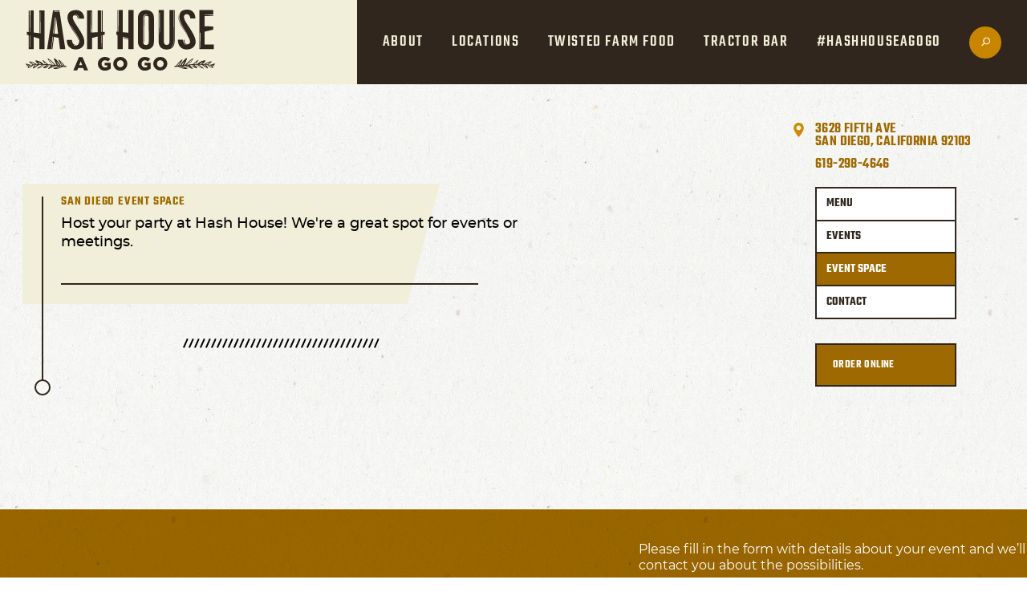

--- FILE ---
content_type: text/html; charset=UTF-8
request_url: https://www.hashhouseagogo.com/location/san-diego-california/event-space
body_size: 10448
content:
<!doctype html>
<html lang="en-US">
  <head>
    <script>
        document.querySelector('html').classList.add('has-js');
    </script>
    <meta charset="utf-8">
    <meta http-equiv="x-ua-compatible" content="ie=edge">
    <meta name="viewport" content="width=device-width, initial-scale=1, shrink-to-fit=no">
    <link rel="preload" href="https://www.hashhouseagogo.com/app/themes/hashhouse/dist/scripts/main_d56d4212.js" as="script">


    <link rel="apple-touch-icon" sizes="180x180" href="https://www.hashhouseagogo.com/app/themes/hashhouse/resources/favicons/apple-touch-icon.png">
    <link rel="icon" type="image/png" sizes="32x32" href="https://www.hashhouseagogo.com/app/themes/hashhouse/resources/favicons/favicon-32x32.png">
    <link rel="icon" type="image/png" sizes="16x16" href="https://www.hashhouseagogo.com/app/themes/hashhouse/resources/favicons/favicon-16x16.png">
    <link rel="manifest" href="https://www.hashhouseagogo.com/app/themes/hashhouse/resources/favicons/site.webmanifest">
    <link rel="mask-icon" href="https://www.hashhouseagogo.com/app/themes/hashhouse/resources/favicons/safari-pinned-tab.svg" color="#C78500">
    <link rel="shortcut icon" href="https://www.hashhouseagogo.com/app/themes/hashhouse/resources/favicons/favicon.ico">
    <meta name="msapplication-TileColor" content="#C78500">
    <meta name="msapplication-config" content="https://www.hashhouseagogo.com/app/themes/hashhouse/resources/favicons/browserconfig.xml">
    <meta name="theme-color" content="#30261d">


    <!-- Global site tag (gtag.js) - Google Analytics -->
    <script async src="https://www.googletagmanager.com/gtag/js?id=UA-103413425-1"></script>
    <script>
        window.dataLayer = window.dataLayer || [];

        function gtag() {
            dataLayer.push(arguments);
        }
        gtag('js', new Date());

        gtag('config', 'UA-103413425-1');
    </script>
    <meta name='robots' content='index, follow, max-image-preview:large, max-snippet:-1, max-video-preview:-1' />

	<!-- This site is optimized with the Yoast SEO plugin v18.9 - https://yoast.com/wordpress/plugins/seo/ -->
	<title>Hash House a Go Go San Diego - Event Space</title>
	<meta name="description" content="Host your party at Hash House a Go Go San Diego! We&#039;re a great spot for events or meetings. Learn more about our event space!" />
	<link rel="canonical" href="https://www.hashhouseagogo.com/location/san-diego-california/" />
	<meta property="og:locale" content="en_US" />
	<meta property="og:type" content="article" />
	<meta property="og:title" content="The Original Hash House A Go Go – Best Brunch in San Diego" />
	<meta property="og:description" content="Visit us at the Original Hash House a Go Go in San Diego. We&#039;re bringing farm fresh to the cities and taking traditional Midwest recipes out for a new, twisted spin." />
	<meta property="og:url" content="/location/san-diego-california/" />
	<meta property="og:site_name" content="Hash House a Go Go" />
	<meta property="article:publisher" content="https://www.facebook.com/HashHouseAGoGo/" />
	<meta property="article:modified_time" content="2025-09-30T17:05:18+00:00" />
	<meta property="og:image" content="https://www.hashhouseagogo.com/app/uploads/2018/03/hash-house-san-diego.png" />
	<meta property="og:image:width" content="2560" />
	<meta property="og:image:height" content="1267" />
	<meta property="og:image:type" content="image/png" />
	<meta name="twitter:card" content="summary_large_image" />
	<meta name="twitter:site" content="@HashHouseAGoGo" />
	<script type="application/ld+json" class="yoast-schema-graph">{"@context":"https://schema.org","@graph":[{"@type":"Organization","@id":"https://www.hashhouseagogo.com/#organization","name":"Hash House A Go Go","url":"https://www.hashhouseagogo.com/","sameAs":["https://www.instagram.com/hashhouseagogo/?hl=en","https://www.facebook.com/HashHouseAGoGo/","https://twitter.com/HashHouseAGoGo"],"logo":{"@type":"ImageObject","inLanguage":"en-US","@id":"https://www.hashhouseagogo.com/#/schema/logo/image/","url":"/app/uploads/2018/06/hash-house-primary-logo-yoast.jpg","contentUrl":"/app/uploads/2018/06/hash-house-primary-logo-yoast.jpg","width":800,"height":800,"caption":"Hash House A Go Go"},"image":{"@id":"https://www.hashhouseagogo.com/#/schema/logo/image/"}},{"@type":"WebSite","@id":"https://www.hashhouseagogo.com/#website","url":"https://www.hashhouseagogo.com/","name":"Hash House A Go Go","description":"","publisher":{"@id":"https://www.hashhouseagogo.com/#organization"},"potentialAction":[{"@type":"SearchAction","target":{"@type":"EntryPoint","urlTemplate":"https://www.hashhouseagogo.com/search/{search_term_string}"},"query-input":"required name=search_term_string"}],"inLanguage":"en-US"},{"@type":"ImageObject","inLanguage":"en-US","@id":"https://www.hashhouseagogo.com/location/san-diego-california/#primaryimage","url":"/app/uploads/2018/03/hash-house-san-diego.png","contentUrl":"/app/uploads/2018/03/hash-house-san-diego.png","width":2560,"height":1267,"caption":"san diego hh building"},{"@type":"WebPage","@id":"https://www.hashhouseagogo.com/location/san-diego-california/#webpage","url":"https://www.hashhouseagogo.com/location/san-diego-california/","name":"The Original Hash House A Go Go – Best Brunch in San Diego","isPartOf":{"@id":"https://www.hashhouseagogo.com/#website"},"primaryImageOfPage":{"@id":"https://www.hashhouseagogo.com/location/san-diego-california/#primaryimage"},"datePublished":"2018-03-09T22:53:21+00:00","dateModified":"2025-09-30T17:05:18+00:00","description":"Visit us at the Original Hash House a Go Go in San Diego. We're bringing farm fresh to the cities and taking traditional Midwest recipes out for a new, twisted spin.","breadcrumb":{"@id":"https://www.hashhouseagogo.com/location/san-diego-california/#breadcrumb"},"inLanguage":"en-US","potentialAction":[{"@type":"ReadAction","target":["https://www.hashhouseagogo.com/location/san-diego-california/"]}]},{"@type":"BreadcrumbList","@id":"https://www.hashhouseagogo.com/location/san-diego-california/#breadcrumb","itemListElement":[{"@type":"ListItem","position":1,"name":"Home","item":"https://www.hashhouseagogo.com/"},{"@type":"ListItem","position":2,"name":"Locations","item":"https://www.hashhouseagogo.com/locations/"},{"@type":"ListItem","position":3,"name":"The Original Hash House A Go Go"}]}]}</script>
	<!-- / Yoast SEO plugin. -->


<link rel="stylesheet" href="/wp/wp-includes/css/dist/block-library/style.css?ver=5.9.1">
<style id='global-styles-inline-css' type='text/css'>
body{--wp--preset--color--black: #000000;--wp--preset--color--cyan-bluish-gray: #abb8c3;--wp--preset--color--white: #ffffff;--wp--preset--color--pale-pink: #f78da7;--wp--preset--color--vivid-red: #cf2e2e;--wp--preset--color--luminous-vivid-orange: #ff6900;--wp--preset--color--luminous-vivid-amber: #fcb900;--wp--preset--color--light-green-cyan: #7bdcb5;--wp--preset--color--vivid-green-cyan: #00d084;--wp--preset--color--pale-cyan-blue: #8ed1fc;--wp--preset--color--vivid-cyan-blue: #0693e3;--wp--preset--color--vivid-purple: #9b51e0;--wp--preset--gradient--vivid-cyan-blue-to-vivid-purple: linear-gradient(135deg,rgba(6,147,227,1) 0%,rgb(155,81,224) 100%);--wp--preset--gradient--light-green-cyan-to-vivid-green-cyan: linear-gradient(135deg,rgb(122,220,180) 0%,rgb(0,208,130) 100%);--wp--preset--gradient--luminous-vivid-amber-to-luminous-vivid-orange: linear-gradient(135deg,rgba(252,185,0,1) 0%,rgba(255,105,0,1) 100%);--wp--preset--gradient--luminous-vivid-orange-to-vivid-red: linear-gradient(135deg,rgba(255,105,0,1) 0%,rgb(207,46,46) 100%);--wp--preset--gradient--very-light-gray-to-cyan-bluish-gray: linear-gradient(135deg,rgb(238,238,238) 0%,rgb(169,184,195) 100%);--wp--preset--gradient--cool-to-warm-spectrum: linear-gradient(135deg,rgb(74,234,220) 0%,rgb(151,120,209) 20%,rgb(207,42,186) 40%,rgb(238,44,130) 60%,rgb(251,105,98) 80%,rgb(254,248,76) 100%);--wp--preset--gradient--blush-light-purple: linear-gradient(135deg,rgb(255,206,236) 0%,rgb(152,150,240) 100%);--wp--preset--gradient--blush-bordeaux: linear-gradient(135deg,rgb(254,205,165) 0%,rgb(254,45,45) 50%,rgb(107,0,62) 100%);--wp--preset--gradient--luminous-dusk: linear-gradient(135deg,rgb(255,203,112) 0%,rgb(199,81,192) 50%,rgb(65,88,208) 100%);--wp--preset--gradient--pale-ocean: linear-gradient(135deg,rgb(255,245,203) 0%,rgb(182,227,212) 50%,rgb(51,167,181) 100%);--wp--preset--gradient--electric-grass: linear-gradient(135deg,rgb(202,248,128) 0%,rgb(113,206,126) 100%);--wp--preset--gradient--midnight: linear-gradient(135deg,rgb(2,3,129) 0%,rgb(40,116,252) 100%);--wp--preset--duotone--dark-grayscale: url('#wp-duotone-dark-grayscale');--wp--preset--duotone--grayscale: url('#wp-duotone-grayscale');--wp--preset--duotone--purple-yellow: url('#wp-duotone-purple-yellow');--wp--preset--duotone--blue-red: url('#wp-duotone-blue-red');--wp--preset--duotone--midnight: url('#wp-duotone-midnight');--wp--preset--duotone--magenta-yellow: url('#wp-duotone-magenta-yellow');--wp--preset--duotone--purple-green: url('#wp-duotone-purple-green');--wp--preset--duotone--blue-orange: url('#wp-duotone-blue-orange');--wp--preset--font-size--small: 13px;--wp--preset--font-size--medium: 20px;--wp--preset--font-size--large: 36px;--wp--preset--font-size--x-large: 42px;}.has-black-color{color: var(--wp--preset--color--black) !important;}.has-cyan-bluish-gray-color{color: var(--wp--preset--color--cyan-bluish-gray) !important;}.has-white-color{color: var(--wp--preset--color--white) !important;}.has-pale-pink-color{color: var(--wp--preset--color--pale-pink) !important;}.has-vivid-red-color{color: var(--wp--preset--color--vivid-red) !important;}.has-luminous-vivid-orange-color{color: var(--wp--preset--color--luminous-vivid-orange) !important;}.has-luminous-vivid-amber-color{color: var(--wp--preset--color--luminous-vivid-amber) !important;}.has-light-green-cyan-color{color: var(--wp--preset--color--light-green-cyan) !important;}.has-vivid-green-cyan-color{color: var(--wp--preset--color--vivid-green-cyan) !important;}.has-pale-cyan-blue-color{color: var(--wp--preset--color--pale-cyan-blue) !important;}.has-vivid-cyan-blue-color{color: var(--wp--preset--color--vivid-cyan-blue) !important;}.has-vivid-purple-color{color: var(--wp--preset--color--vivid-purple) !important;}.has-black-background-color{background-color: var(--wp--preset--color--black) !important;}.has-cyan-bluish-gray-background-color{background-color: var(--wp--preset--color--cyan-bluish-gray) !important;}.has-white-background-color{background-color: var(--wp--preset--color--white) !important;}.has-pale-pink-background-color{background-color: var(--wp--preset--color--pale-pink) !important;}.has-vivid-red-background-color{background-color: var(--wp--preset--color--vivid-red) !important;}.has-luminous-vivid-orange-background-color{background-color: var(--wp--preset--color--luminous-vivid-orange) !important;}.has-luminous-vivid-amber-background-color{background-color: var(--wp--preset--color--luminous-vivid-amber) !important;}.has-light-green-cyan-background-color{background-color: var(--wp--preset--color--light-green-cyan) !important;}.has-vivid-green-cyan-background-color{background-color: var(--wp--preset--color--vivid-green-cyan) !important;}.has-pale-cyan-blue-background-color{background-color: var(--wp--preset--color--pale-cyan-blue) !important;}.has-vivid-cyan-blue-background-color{background-color: var(--wp--preset--color--vivid-cyan-blue) !important;}.has-vivid-purple-background-color{background-color: var(--wp--preset--color--vivid-purple) !important;}.has-black-border-color{border-color: var(--wp--preset--color--black) !important;}.has-cyan-bluish-gray-border-color{border-color: var(--wp--preset--color--cyan-bluish-gray) !important;}.has-white-border-color{border-color: var(--wp--preset--color--white) !important;}.has-pale-pink-border-color{border-color: var(--wp--preset--color--pale-pink) !important;}.has-vivid-red-border-color{border-color: var(--wp--preset--color--vivid-red) !important;}.has-luminous-vivid-orange-border-color{border-color: var(--wp--preset--color--luminous-vivid-orange) !important;}.has-luminous-vivid-amber-border-color{border-color: var(--wp--preset--color--luminous-vivid-amber) !important;}.has-light-green-cyan-border-color{border-color: var(--wp--preset--color--light-green-cyan) !important;}.has-vivid-green-cyan-border-color{border-color: var(--wp--preset--color--vivid-green-cyan) !important;}.has-pale-cyan-blue-border-color{border-color: var(--wp--preset--color--pale-cyan-blue) !important;}.has-vivid-cyan-blue-border-color{border-color: var(--wp--preset--color--vivid-cyan-blue) !important;}.has-vivid-purple-border-color{border-color: var(--wp--preset--color--vivid-purple) !important;}.has-vivid-cyan-blue-to-vivid-purple-gradient-background{background: var(--wp--preset--gradient--vivid-cyan-blue-to-vivid-purple) !important;}.has-light-green-cyan-to-vivid-green-cyan-gradient-background{background: var(--wp--preset--gradient--light-green-cyan-to-vivid-green-cyan) !important;}.has-luminous-vivid-amber-to-luminous-vivid-orange-gradient-background{background: var(--wp--preset--gradient--luminous-vivid-amber-to-luminous-vivid-orange) !important;}.has-luminous-vivid-orange-to-vivid-red-gradient-background{background: var(--wp--preset--gradient--luminous-vivid-orange-to-vivid-red) !important;}.has-very-light-gray-to-cyan-bluish-gray-gradient-background{background: var(--wp--preset--gradient--very-light-gray-to-cyan-bluish-gray) !important;}.has-cool-to-warm-spectrum-gradient-background{background: var(--wp--preset--gradient--cool-to-warm-spectrum) !important;}.has-blush-light-purple-gradient-background{background: var(--wp--preset--gradient--blush-light-purple) !important;}.has-blush-bordeaux-gradient-background{background: var(--wp--preset--gradient--blush-bordeaux) !important;}.has-luminous-dusk-gradient-background{background: var(--wp--preset--gradient--luminous-dusk) !important;}.has-pale-ocean-gradient-background{background: var(--wp--preset--gradient--pale-ocean) !important;}.has-electric-grass-gradient-background{background: var(--wp--preset--gradient--electric-grass) !important;}.has-midnight-gradient-background{background: var(--wp--preset--gradient--midnight) !important;}.has-small-font-size{font-size: var(--wp--preset--font-size--small) !important;}.has-medium-font-size{font-size: var(--wp--preset--font-size--medium) !important;}.has-large-font-size{font-size: var(--wp--preset--font-size--large) !important;}.has-x-large-font-size{font-size: var(--wp--preset--font-size--x-large) !important;}
</style>
<link rel="stylesheet" href="/app/themes/hashhouse/dist/styles/1_ea10f8e0.css">
<script src="/wp/wp-includes/js/jquery/jquery.js?ver=3.6.0" id="jquery-core-js"></script>
<script src="/wp/wp-includes/js/jquery/jquery-migrate.js?ver=3.3.2" id="jquery-migrate-js"></script>
</head>  <body class="app location-template-default single single-location postid-24 s-site__wrapper san-diego-california subpage-event-space location-subpage location">
    <svg xmlns="http://www.w3.org/2000/svg" height="0" width="0" style="position:fixed;top:0;left:0;z-index:-100;">
    <filter id="drop-shadow">
        <feGaussianBlur in="SourceAlpha" stdDeviation="2.2"/>
        <feOffset dx="2" dy="2" result="offsetblur"/>
        <feFlood flood-color="rgba(0,0,0,0.5)"/>
        <feComposite in2="offsetblur" operator="in"/>
        <feMerge>
            <feMergeNode/>
            <feMergeNode in="SourceGraphic"/>
        </feMerge>
    </filter>

    <symbol id="link-arrow" viewBox="0 0 35.37 9.41">
        <title>Arrow</title>
        <g stroke="currentColor" stroke-width="2" fill="none">
            <path d="M30,.71l4,4-4,4"/>
            <path d="M0,4.71H33.3"/>
        </g>
    </symbol>
    <symbol id="search-icon" viewbox="0 0 16 16">
        <title>Search Icon</title>
        <path fill="none" stroke="currentColor" stroke-width="1.125"
              d="M6.932 8.687a3.804 3.804 0 1 0 5.38-5.38 3.804 3.804 0 0 0-5.38 5.38zM6.663 8.956l-3.228 3.229"/>
    </symbol>
    <symbol id="social-facebook" viewBox="0 0 264 512">
        <!-- Font Awesome Free 5.0.9 by @fontawesome  - https://fontawesome.com License - https://fontawesome.com/license (Icons: CC BY 4.0, Fonts: SIL OFL 1.1, Code: MIT License)-->
        <title>Facebook</title>
        <path fill="currentColor"
              d="M76.7 512V283H0v-91h76.7v-71.7C76.7 42.4 124.3 0 193.8 0c33.3 0 61.9 2.5 70.2 3.6V85h-48.2c-37.8 0-45.1 18-45.1 44.3V192H256l-11.7 91h-73.6v229"/>
    </symbol>
    <symbol id="social-twitter" viewBox="0 0 512 512">
        <!-- Font Awesome Free 5.0.9 by @fontawesome  - https://fontawesome.com License - https://fontawesome.com/license (Icons: CC BY 4.0, Fonts: SIL OFL 1.1, Code: MIT License)-->
        <title>Twitter</title>
        <path fill="currentColor" xmlns="http://www.w3.org/2000/svg"
              d="M459.37 151.716c.325 4.548.325 9.097.325 13.645 0 138.72-105.583 298.558-298.558 298.558-59.452 0-114.68-17.219-161.137-47.106 8.447.974 16.568 1.299 25.34 1.299 49.055 0 94.213-16.568 130.274-44.832-46.132-.975-84.792-31.188-98.112-72.772 6.498.974 12.995 1.624 19.818 1.624 9.421 0 18.843-1.3 27.614-3.573-48.081-9.747-84.143-51.98-84.143-102.985v-1.299c13.969 7.797 30.214 12.67 47.431 13.319-28.264-18.843-46.781-51.005-46.781-87.391 0-19.492 5.197-37.36 14.294-52.954 51.655 63.675 129.3 105.258 216.365 109.807-1.624-7.797-2.599-15.918-2.599-24.04 0-57.828 46.782-104.934 104.934-104.934 30.213 0 57.502 12.67 76.67 33.137 23.715-4.548 46.456-13.32 66.599-25.34-7.798 24.366-24.366 44.833-46.132 57.827 21.117-2.273 41.584-8.122 60.426-16.243-14.292 20.791-32.161 39.308-52.628 54.253z"/>
    </symbol>
    <symbol id="social-instagram" viewbox="0 0 448 512">
        <!-- Font Awesome Free 5.0.9 by @fontawesome  - https://fontawesome.com License - https://fontawesome.com/license (Icons: CC BY 4.0, Fonts: SIL OFL 1.1, Code: MIT License)-->
        <title>Instagram</title>
        <path fill="currentColor" xmlns="http://www.w3.org/2000/svg"
              d="M224.1 141c-63.6 0-114.9 51.3-114.9 114.9s51.3 114.9 114.9 114.9S339 319.5 339 255.9 287.7 141 224.1 141zm0 189.6c-41.1 0-74.7-33.5-74.7-74.7s33.5-74.7 74.7-74.7 74.7 33.5 74.7 74.7-33.6 74.7-74.7 74.7zm146.4-194.3c0 14.9-12 26.8-26.8 26.8-14.9 0-26.8-12-26.8-26.8s12-26.8 26.8-26.8 26.8 12 26.8 26.8zm76.1 27.2c-1.7-35.9-9.9-67.7-36.2-93.9-26.2-26.2-58-34.4-93.9-36.2-37-2.1-147.9-2.1-184.9 0-35.8 1.7-67.6 9.9-93.9 36.1s-34.4 58-36.2 93.9c-2.1 37-2.1 147.9 0 184.9 1.7 35.9 9.9 67.7 36.2 93.9s58 34.4 93.9 36.2c37 2.1 147.9 2.1 184.9 0 35.9-1.7 67.7-9.9 93.9-36.2 26.2-26.2 34.4-58 36.2-93.9 2.1-37 2.1-147.8 0-184.8zM398.8 388c-7.8 19.6-22.9 34.7-42.6 42.6-29.5 11.7-99.5 9-132.1 9s-102.7 2.6-132.1-9c-19.6-7.8-34.7-22.9-42.6-42.6-11.7-29.5-9-99.5-9-132.1s-2.6-102.7 9-132.1c7.8-19.6 22.9-34.7 42.6-42.6 29.5-11.7 99.5-9 132.1-9s102.7-2.6 132.1 9c19.6 7.8 34.7 22.9 42.6 42.6 11.7 29.5 9 99.5 9 132.1s2.7 102.7-9 132.1z"/>
    </symbol>
    <symbol id="social-youtube" viewBox="0 0 448 512">
        <!-- Font Awesome Free 5.0.9 by @fontawesome  - https://fontawesome.com License - https://fontawesome.com/license (Icons: CC BY 4.0, Fonts: SIL OFL 1.1, Code: MIT License)-->
        <title>Youtube</title>
        <path fill="currentColor" xmlns="http://www.w3.org/2000/svg"
              d="M424.4 214.7L72.4 6.6C43.8-10.3 0 6.1 0 47.9V464c0 37.5 40.7 60.1 72.4 41.3l352-208c31.4-18.5 31.5-64.1 0-82.6z"/>
    </symbol>
    <symbol id="link-icon" viewBox="0 0 512 512">
        <!-- Font Awesome Free 5.0.9 by @fontawesome  - https://fontawesome.com License - https://fontawesome.com/license (Icons: CC BY 4.0, Fonts: SIL OFL 1.1, Code: MIT License)-->
        <path fill="currentColor"
              d="M326.612 185.391c59.747 59.809 58.927 155.698.36 214.59-.11.12-.24.25-.36.37l-67.2 67.2c-59.27 59.27-155.699 59.262-214.96 0-59.27-59.26-59.27-155.7 0-214.96l37.106-37.106c9.84-9.84 26.786-3.3 27.294 10.606.648 17.722 3.826 35.527 9.69 52.721 1.986 5.822.567 12.262-3.783 16.612l-13.087 13.087c-28.026 28.026-28.905 73.66-1.155 101.96 28.024 28.579 74.086 28.749 102.325.51l67.2-67.19c28.191-28.191 28.073-73.757 0-101.83-3.701-3.694-7.429-6.564-10.341-8.569a16.037 16.037 0 0 1-6.947-12.606c-.396-10.567 3.348-21.456 11.698-29.806l21.054-21.055c5.521-5.521 14.182-6.199 20.584-1.731a152.482 152.482 0 0 1 20.522 17.197zM467.547 44.449c-59.261-59.262-155.69-59.27-214.96 0l-67.2 67.2c-.12.12-.25.25-.36.37-58.566 58.892-59.387 154.781.36 214.59a152.454 152.454 0 0 0 20.521 17.196c6.402 4.468 15.064 3.789 20.584-1.731l21.054-21.055c8.35-8.35 12.094-19.239 11.698-29.806a16.037 16.037 0 0 0-6.947-12.606c-2.912-2.005-6.64-4.875-10.341-8.569-28.073-28.073-28.191-73.639 0-101.83l67.2-67.19c28.239-28.239 74.3-28.069 102.325.51 27.75 28.3 26.872 73.934-1.155 101.96l-13.087 13.087c-4.35 4.35-5.769 10.79-3.783 16.612 5.864 17.194 9.042 34.999 9.69 52.721.509 13.906 17.454 20.446 27.294 10.606l37.106-37.106c59.271-59.259 59.271-155.699.001-214.959z"/>
    </symbol>
    <symbol id="play-icon" viewBox="-4 -4 78 78">
        <path d="M29.67 27.2l-.13 18.71 16-9.47zM35.5 72C15.89 72 0 55.88 0 36S15.89 0 35.5 0 71 16.12 71 36 55.11 72 35.5 72z"
              fill="#fff" fill-rule="evenodd" opacity=".85"/>
    </symbol>
    <symbol id="email-icon" viewBox="0 0 30.5 17.5">
        <path d="M30.5 1.4c0-.1-.1-.2-.1-.3 0-.1-.1-.2-.2-.3-.1-.1-.1-.2-.2-.3-.1-.1-.2-.2-.3-.2-.1-.1-.2-.1-.3-.2-.1 0-.2-.1-.3-.1H1.4c-.1 0-.2.1-.3.1C1 .2.9.2.8.3.7.3.6.4.5.5.4.6.3.7.3.8c-.1.1-.1.2-.2.3 0 .1-.1.2-.1.3V16c0 .1.1.2.1.3 0 .1.1.2.2.3.1.1.1.2.2.3.1.1.2.2.3.2.1.1.2.1.3.2.1 0 .2.1.3.1H29c.1 0 .2-.1.3-.1.1 0 .2-.1.3-.2.1-.1.2-.1.3-.2.1-.1.2-.2.2-.3.1-.1.1-.2.2-.3 0-.1.1-.2.1-.3V1.7c.1-.1.1-.2.1-.3zm-3 .1L15.7 8.7h-.1-.1-.1H15.1 15s-.1 0-.2-.1L3.1 1.5h24.4zM29 15.9L1.8 16h-.1l-.1-.1V2.3L14 9.9c.1.1.2.1.3.2.1 0 .2.1.3.1.1 0 .2 0 .3.1h.6c.1 0 .2 0 .3-.1.1 0 .2-.1.3-.1.1 0 .2-.1.3-.1L29 2.4v13.5z"
              fill="currentColor"/>
    </symbol>

    <symbol id="angle-icon" viewBox="0 0 16 40">
        <path d="M1 1l13 19L1 39" stroke="currentColor" stroke-width="2" fill="none"/>
    </symbol>

    <symbol id="sunburst" viewBox="0 0 2626.66 2623.21">
        <path d="M1408.58 2623.21l-94.17-1309.86c2.42-.18-2.2.49 0 0l288.39 1281.14a1317.1 1317.1 0 0 1-194.22 28.72zm-194.93-.31a1318.8 1318.8 0 0 1-194.07-29.37l294.83-1280.18c2.23.51-2.41-.19 0 0zm577.51-86.07l-476.75-1223.48c2-.78-1.89 1.08 0 0l654.23 1138.27a1314.19 1314.19 0 0 1-177.48 85.21zm-959.71-1.6a1314.6 1314.6 0 0 1-176.87-85.62l659.83-1136.26c1.95 1.12-2-.8 0 0zm1299.22-193.88l-816.26-1028c1.95-1.55-1.72 1.84 0 0l960 895.09a1323 1323 0 0 1-143.74 132.91zm-1637.88-2.56a1321 1321 0 0 1-143.17-133.24l964.79-892.2c1.74 1.88-2-1.6 0 0zm1904.07-283.2l-1082.45-742.24c1.36-2-1 2.05 0 0L2495.4 1886a1316.77 1316.77 0 0 1-98.54 169.59zm-2169.35-3.35a1317.25 1317.25 0 0 1-98.08-170.06l1185-568.83c1 2.06-1.34-2 0 0zm2340.25-349.41l-1253.35-389.48c.65-2.07-.33 2.16 0 0L2611.79 1511a1311.29 1311.29 0 0 1-44.03 191.83zm-2510.11-4.09a1313.64 1313.64 0 0 1-43.41-192l1300.17-193.44c.33 2.18-.62-2.07 0 0zm2569-384l-1312.25-1.44c0-2.75.37 2.44 0 0l1297.81-194.92a1324 1324 0 0 1 14.44 194.88zm-1312.25-1.44L0 1311.88A1323 1323 0 0 1 14.66 1117l1299.75 196.35c-.41 2.45.01-2.73 0 0zm0 0L58.51 925.07A1313.32 1313.32 0 0 1 130.63 742l1183.78 571.39c-.94 1.9.59-2.08 0-.04zm0 0c-.62-2 1 2 0 0l1182.28-570.03a1313.41 1313.41 0 0 1 71.92 183.26zm0 0c-1.41-2.07 1.76 1.89 0 0l961.77-893.21a1321.58 1321.58 0 0 1 122.08 152.94zm0 0L229 572.18a1322 1322 0 0 1 122.3-152.94l963.09 894.11c-1.67 1.83 1.4-2.02.02 0zm0 0c-1.93-1.54 2.07 1.2 0 0l656.53-1137a1317.37 1317.37 0 0 1 161.74 110.53zm0 0L494.85 286.19a1319.35 1319.35 0 0 1 162-110.49l657.55 1137.65c-2.04 1.18 1.93-1.53.01 0zm0 0c-1.93-.76 2 .46 0 0L1605.73 32.79A1311.68 1311.68 0 0 1 1794 90.89zm0 0L834.1 90.35a1311 1311 0 0 1 188.46-57.92l291.85 1280.92c-2.03.46 1.94-.76 0 0zm0 0c-2.69-.2 2.63-.2 0 0L1216.63 3.52a1331.56 1331.56 0 0 1 194.88.1z" fill="currentColor"/>
    </symbol>
</svg>


<svg xmlns="http://www.w3.org/2000/svg" viewBox="0 0 6.7 11.8" id="masterBit" style="display:none">
    <path d="M5.8.4l-4.9 11" fill="none" stroke="currentColor" stroke-width="2" id="bitLine"/>
</svg>    <div class="s-site">
            <header class="o-siteHeader">
  <site-navigation class="o-siteHeader__inner">
    <div class="o-siteHeader__brand" data-branding>
      <a href="https://www.hashhouseagogo.com/" class="o-siteHeader__brandLink">
        <!--suppress HtmlUnknownTarget -->
        <img src="https://www.hashhouseagogo.com/app/themes/hashhouse/dist/images/logo/hash-house-a-go-go-logo_b8b17a31.svg" alt="Hash House A Go Go Logo" title="Hash House A Go Go - Twisted Farm Food">
      </a>
    </div>

          <nav class="o-siteHeader__nav"  data-menu="data-menu"><button aria-label="hamburger navigation" class="hamburger hamburger--vortex o-siteHeader__menuToggle a-button" data-toggle aria-expanded="false"><span class="hamburger-box"><span class="hamburger-inner"></span></span></button><ul class="o-siteHeader__navMenu level-0"  hidden><li class="o-siteHeader__searchBox"><form
  data-search
  role="search"
  method="get"
  class="o-searchBox"
  action="https://www.hashhouseagogo.com/">

  <div class="o-searchBox__inputWrapper">

    <input id="s" type="text" name="s" class="m-formField__field o-searchBox__field" aria-label="Search" placeholder="Search...">

    <button type="submit" aria-label="Submit search" class="o-searchBox__submit a-button">
      <svg width="16" height="16" class="a-icon" aria-hidden="true">
        <use xlink:href="#search-icon"></use>
      </svg>
    </button>
  </div>
</form></li><li class="o-siteHeader__navItem" ><a href="https://www.hashhouseagogo.com/about/" class="o-siteHeader__navLink" >About</a></li><li class="o-siteHeader__navItem" ><a href="https://www.hashhouseagogo.com/locations/" class="o-siteHeader__navLink" >Locations</a></li><li class="o-siteHeader__navItem" ><a href="https://www.hashhouseagogo.com/food/" class="o-siteHeader__navLink" >Twisted Farm Food</a></li><li class="o-siteHeader__navItem" ><a href="https://www.hashhouseagogo.com/drink/" class="o-siteHeader__navLink" >Tractor Bar</a></li><li class="o-siteHeader__navItem" ><a href="https://www.hashhouseagogo.com/social/" class="o-siteHeader__navLink" >#hashhouseagogo</a></li><li><button
  aria-label="Open search"
  aria-expanded="false"
  class="a-button a-button--circle o-siteHeader__searchToggle t-trueCenter">
  <svg width="16" height="16" class="a-icon" aria-hidden="true">
    <use xlink:href="#search-icon"></use>
  </svg>
</button></li></ul></nav>
      </site-navigation>
</header>
<dialog class="o-siteHeader__searchPopup">
  <form
  data-search
  role="search"
  method="get"
  class="o-searchBox"
  action="https://www.hashhouseagogo.com/">

  <div class="o-searchBox__inputWrapper">

    <input id="s" type="text" name="s" class="m-formField__field o-searchBox__field" aria-label="Search" placeholder="Search...">

    <button type="submit" aria-label="Submit search" class="o-searchBox__submit a-button">
      <svg width="16" height="16" class="a-icon" aria-hidden="true">
        <use xlink:href="#search-icon"></use>
      </svg>
    </button>
  </div>
</form></dialog>



      <main class="s-siteBody">
                
    <div class="s-location__headerNavigation">
    <div class="s-location__headerLocation">
        <a href="https://maps.google.com/?q=3628+Fifth+Ave+San+Diego+California+92103" class='s-location__headerAddress' itemprop='address' itemscope itemtype='http://schema.org/PostalAddress' target='_blank' rel='noopener noreferrer'><span itemprop='streetAddress'>3628 Fifth Ave</span> <span itemprop='addressLocality'>San Diego</span> <span itemprop='addressRegion'>California</span> <span itemprop='postalCode'>92103</span></a>
        <a href="tel:+16192984646" class="s-location__headerPhone" itemprop="telephone" content="+6192984646">619-298-4646 </a>
    </div>
    <nav class="o-subnav s-location__headerSubnav" ><ul class="o-subnav__menu t-clear-list level-0" ><li class="o-subnav__item" ><a href="https://www.hashhouseagogo.com/location/san-diego-california/menu" class="o-subnav__link style-emphasis" >Menu</a></li><li class="o-subnav__item" ><a href="https://www.hashhouseagogo.com/location/san-diego-california/events" class="o-subnav__link style-emphasis" >Events</a></li><li class="o-subnav__item o-subnav__item--current" ><a href="https://www.hashhouseagogo.com/location/san-diego-california/event-space" class="o-subnav__link style-emphasis" >Event Space</a></li><li class="o-subnav__item" ><a href="https://www.hashhouseagogo.com/location/san-diego-california/contact" class="o-subnav__link style-emphasis" >Contact</a></li></ul></nav>
    <div class="s-location__cta">
                <a target="_blank" class="s-location__order_online " href="https://direct.chownow.com/order/24591/locations/36251">Order Online</a>
                
            </div>
</div>

        <div class="o-pageIntro ">
                <div class="o-pageIntro__decoWrapper">
            <div class="o-pageIntro__inner">
                <h1 class="o-pageIntro__heading">San Diego Event Space</h1>
                                    <div class="o-pageIntro__content"><p>Host your party at Hash House! We're a great spot for events or meetings. </p>
</div>
                                <hr class="o-pageIntro__separator">
            </div>
            <div class="o-pageIntro__bits a-bitBox" data-bit-direction="horizontal" style="width:250px;height:20px;"></div>
        </div>
    </div>
    <div class="s-location__eventSpace__body">
        <div class="s-location__eventSpace__inner">
            <div class="s-location__eventSpace__description"><p>Please fill in the form with details about your event and we&#8217;ll contact you about the possibilities.</p>
</div>
            <div class="s-location__eventSpace__formWrapper">
                <form class="s-location__eventSpace__form" method="POST">
                                            <ul class="s-location__eventSpace__formFields m-formFields__list t-clear-list">
                                                            <li class="m-formField  m-formField--input">
    
        <input
        name="first-name"
        id="first-name"
        type="text"
                         required                 class="m-formField__field m-formField__field--text ">
    
        <label class="m-formField__label "
        for="first-name">First Name</label>
    </li>
                                                            <li class="m-formField  m-formField--input">
    
        <input
        name="last-name"
        id="last-name"
        type="text"
                         required                 class="m-formField__field m-formField__field--text ">
    
        <label class="m-formField__label "
        for="last-name">Last Name</label>
    </li>
                                                            <li class="m-formField  m-formField--input">
    
        <input
        name="email"
        id="email"
        type="email"
                         required                 class="m-formField__field m-formField__field--email ">
    
        <label class="m-formField__label "
        for="email">Email</label>
    </li>
                                                            <li class="m-formField  m-formField--input">
    
        <input
        name="phone"
        id="phone"
        type="tel"
                         required                 class="m-formField__field m-formField__field--tel ">
    
        <label class="m-formField__label "
        for="phone">Phone</label>
    </li>
                                                            <li class="m-formField m-formField--fullWidth m-formField--input">
    
        <input
        name="type"
        id="type"
        type="text"
                         required                 class="m-formField__field m-formField__field--text ">
    
        <label class="m-formField__label "
        for="type">Type of Event</label>
    </li>
                                                            <li class="m-formField  m-formField--input">
    
        <input
        name="date"
        id="date"
        type="date"
                         required                 class="m-formField__field m-formField__field--date ">
    
        <label class="m-formField__label "
        for="date">Date of Event</label>
    </li>
                                                            <li class="m-formField  m-formField--input">
    
        <input
        name="guests"
        id="guests"
        type="number"
                         required                 class="m-formField__field m-formField__field--number ">
    
        <label class="m-formField__label "
        for="guests"># of Guests</label>
    </li>
                                                            <li class="m-formField m-formField--fullWidth m-formField--textarea">
    
        <textarea
         required         spellcheck="true"
        class="m-formField__field m-formField__field--textarea "
        name="message"
        id="message"
        ></textarea>
    
        <label class="m-formField__label "
        for="message">Message</label>
    </li>
                                                            <li class="m-formField m-formField--fullWidth m-formField--checkbox">
    
        <ul class="m-formField__list t-clear-list">
                <li class="m-formField__listItem">
            <input
                type="checkbox"
                class="m-formField__field m-formField__field--checkbox "
                id="consent"
                name="consent[]"
                value="I consent to my submitted data being collected and stored">
            <label for="consent">I consent to my submitted data being collected and stored</label>
        </li>
            </ul>
    
    </li>
                                                            <li class="m-formField  m-formField--hidden">
    
        <input type="hidden"
        class="m-formField__field m-formField__field--hidden "
        name="location-id"
        id="location-id"
        value="24"
        >
    
    </li>
                                                            <li class="m-formField  m-formField--hidden">
    
        <input type="hidden"
        class="m-formField__field m-formField__field--hidden "
        name="location-name"
        id="location-name"
        value="San Diego"
        >
    
    </li>
                                                            <li class="m-formField  m-formField--submit">
    
        <button class="m-formField__field m-formField__field--submit a-button m-formField__field--submit--primary"
        type="submit"
        name="submit"
        >Submit</button>
    
    </li>
                                                    </ul>
                                    </form>
            </div>
            <div class="s-location__eventSpace__galleryWrapper">
                            </div>
        </div>
    </div>
      </main>
      <div class="o-newsletterCallout">
    <div class="o-newsletterCallout__body">
        <img src="https://www.hashhouseagogo.com/app/themes/hashhouse/dist/images/newsletter/rosemary-sprigs_90b35b5a.png" alt="A sprig of rosemary"
            class="o-newsletterCallout__rosemary">
        <div class="o-newsletterCallout__intro">
                        <h2 class="o-newsletterCallout__heading">Join the Twisted Farm Club! </h2>
            
                        <div class="o-newsletterCallout__text">Get the exclusive on all the Hash House happenings. Be the first to hear about new menu items, specials, events, and more. Sign up today and we'll email you a special offer, and look for another each year on your birthday!</div>
                    </div>
        <a class="o-locationCard__order_online button" href="https://go.momos.com/kwTxJA" target="_blank">Sign me up!</a>

            </div>
    <img src="https://www.hashhouseagogo.com/app/themes/hashhouse/dist/images/newsletter/hash-house-milford-flour-silo_b87ca67c.svg" alt="A flour silo"
        class="o-newsletterCallout__silo">
</div>
      <div class="o-giftCardCallout animate-arrival">
  <div class="o-giftCardCallout__inner">
    <div class="o-giftCardCallout__body">
            <h2 class="o-giftCardCallout__heading">Get Your Gift Card </h2>
            <div class="o-giftCardCallout__content">
        <div class="o-giftCardCallout__copyWrapper">
                    <div class="o-giftCardCallout__text">Show your friends and family across the U.S. a good o' time and give them the gift of a twisted farm food experience.</div>
          
                    <a href="https://www.hashhouseagogo.com/gift-cards/" class="m-arrowLink style-emphasis o-giftCardCallout__link"
  >
  <span class="m-arrowLink__text">Shop Gift</span>
  <svg class="a-icon m-arrowLink__icon"><use xlink:href="#link-arrow"></use></svg>
</a>
                  </div>

        <div class="o-giftCardCallout__bits a-bitBox" data-bit-direction="horizontal" style="width:200px;"></div>
      </div>
    </div>

    <div class="o-giftCardCallout__cards">
      <img src="https://www.hashhouseagogo.com/app/themes/hashhouse/dist/images/giftcards/200_4fc72323.svg" alt="$200 gift card" class="o-giftCardCallout__card o-giftCardCallout__card--200">
      <img src="https://www.hashhouseagogo.com/app/themes/hashhouse/dist/images/giftcards/100_cc578e7d.svg" alt="$100 gift card" class="o-giftCardCallout__card o-giftCardCallout__card--100">
      <img src="https://www.hashhouseagogo.com/app/themes/hashhouse/dist/images/giftcards/50_eb8418a3.svg" alt="$50 gift card" class="o-giftCardCallout__card o-giftCardCallout__card--50">
    </div>
  </div>
</div>
            <footer class="o-siteFooter">
      <nav class="o-siteFooter__nav" ><ul class="o-siteFooter__navMenu t-clear-list level-0" ><li class="o-siteFooter__navItem" ><a href="https://www.hashhouseagogo.com/about/" class="o-siteFooter__navLink" >About</a></li><li class="o-siteFooter__navItem" ><a href="https://www.hashhouseagogo.com/locations/" class="o-siteFooter__navLink" >Locations</a></li><li class="o-siteFooter__navItem" ><a href="https://www.hashhouseagogo.com/food/" class="o-siteFooter__navLink" >Food</a></li><li class="o-siteFooter__navItem" ><a href="https://www.hashhouseagogo.com/drink/" class="o-siteFooter__navLink" >Tractor Bar</a></li><li class="o-siteFooter__navItem" ><a href="https://www.hashhouseagogo.com/social/" class="o-siteFooter__navLink" >#hashhouseagogo</a></li><li class="o-siteFooter__navItem" ><a href="https://www.hashhouseagogo.com/contact/" class="o-siteFooter__navLink" >Media Contact</a></li><li class="o-siteFooter__navItem" ><a href="https://www.hashhouseagogo.com/media/" class="o-siteFooter__navLink" >Media</a></li><li class="o-siteFooter__navItem" ><a href="https://www.hashhouseagogo.com/press/" class="o-siteFooter__navLink" >Press</a></li><li class="o-siteFooter__navItem" ><a href="https://www.hashhouseagogo.com/testimonials/" class="o-siteFooter__navLink" >Testimonials</a></li><li class="o-siteFooter__navItem" ><a href="https://www.hashhouseagogo.com/careers/" class="o-siteFooter__navLink" >Join Our Team</a></li></ul></nav>
  
      <ul class="o-siteFooter__social t-clear-list">
             <li class="o-siteFooter__socialNetwork">
         <a href=" https://www.facebook.com/HashHouseAGoGo/ " class="o-siteFooter__socialNetworkLink facebook" target="_blank" rel="noopener noreferrer"><span class="o-siteFooter__socialNetworkIcon"><svg width="16" height="16" class="a-icon"><use xlink:href="#social-facebook"></use></svg></span> Facebook</a>
       </li>
             <li class="o-siteFooter__socialNetwork">
         <a href="https://twitter.com/HashHouseAGoGo " class="o-siteFooter__socialNetworkLink twitter" target="_blank" rel="noopener noreferrer"><span class="o-siteFooter__socialNetworkIcon"><svg width="16" height="16" class="a-icon"><use xlink:href="#social-twitter"></use></svg></span> Twitter</a>
       </li>
             <li class="o-siteFooter__socialNetwork">
         <a href="https://www.instagram.com/hashhouseagogo/ " class="o-siteFooter__socialNetworkLink instagram" target="_blank" rel="noopener noreferrer"><span class="o-siteFooter__socialNetworkIcon"><svg width="16" height="16" class="a-icon"><use xlink:href="#social-instagram"></use></svg></span> Instagram</a>
       </li>
          </ul>
  
  <div class="o-siteFooter__attributions">
    <span class="legal">&copy; Hash House a Go Go</span>
    <span class="murmur">Website <a href="http://murmurcreative.com" rel="nofollow" target="_blank" rel="noopener noreferrer">Murmur Creative</a></span>
  </div>
  <img class="o-siteFooter__logo" src="https://www.hashhouseagogo.com/app/themes/hashhouse/dist/images/logo/hashhouseagogo-logomark_d1cdb92c.svg" alt="Hash House a Go Go">
</footer>
      <script id="sage/main-js-before">
!function(e){function r(r){for(var n,l,a=r[0],i=r[1],p=r[2],c=0,s=[];c<a.length;c++)l=a[c],Object.prototype.hasOwnProperty.call(o,l)&&o[l]&&s.push(o[l][0]),o[l]=0;for(n in i)Object.prototype.hasOwnProperty.call(i,n)&&(e[n]=i[n]);for(f&&f(r);s.length;)s.shift()();return u.push.apply(u,p||[]),t()}function t(){for(var e,r=0;r<u.length;r++){for(var t=u[r],n=!0,a=1;a<t.length;a++){var i=t[a];0!==o[i]&&(n=!1)}n&&(u.splice(r--,1),e=l(l.s=t[0]))}return e}var n={},o={0:0},u=[];function l(r){if(n[r])return n[r].exports;var t=n[r]={i:r,l:!1,exports:{}};return e[r].call(t.exports,t,t.exports,l),t.l=!0,t.exports}l.m=e,l.c=n,l.d=function(e,r,t){l.o(e,r)||Object.defineProperty(e,r,{enumerable:!0,get:t})},l.r=function(e){"undefined"!=typeof Symbol&&Symbol.toStringTag&&Object.defineProperty(e,Symbol.toStringTag,{value:"Module"}),Object.defineProperty(e,"__esModule",{value:!0})},l.t=function(e,r){if(1&r&&(e=l(e)),8&r)return e;if(4&r&&"object"==typeof e&&e&&e.__esModule)return e;var t=Object.create(null);if(l.r(t),Object.defineProperty(t,"default",{enumerable:!0,value:e}),2&r&&"string"!=typeof e)for(var n in e)l.d(t,n,function(r){return e[r]}.bind(null,n));return t},l.n=function(e){var r=e&&e.__esModule?function(){return e.default}:function(){return e};return l.d(r,"a",r),r},l.o=function(e,r){return Object.prototype.hasOwnProperty.call(e,r)},l.p="/app/themes/hashhouse/dist/";var a=window.webpackJsonp=window.webpackJsonp||[],i=a.push.bind(a);a.push=r,a=a.slice();for(var p=0;p<a.length;p++)r(a[p]);var f=i;t()}([]);
</script>
<script src="/app/themes/hashhouse/dist/scripts/main_d56d4212.js" id="sage/main-js"></script>
    </div>
          </body>
</html>

--- FILE ---
content_type: text/css; charset=UTF-8
request_url: https://www.hashhouseagogo.com/app/themes/hashhouse/dist/styles/1_ea10f8e0.css
body_size: 30423
content:
@import url(https://use.typekit.net/gem0xja.css);
.slick-slider{-webkit-box-sizing:border-box;box-sizing:border-box;-webkit-user-select:none;-moz-user-select:none;-ms-user-select:none;user-select:none;-webkit-touch-callout:none;-khtml-user-select:none;-ms-touch-action:pan-y;touch-action:pan-y;-webkit-tap-highlight-color:transparent}.slick-list,.slick-slider{position:relative;display:block}.slick-list{overflow:hidden;margin:0;padding:0}.slick-list:focus{outline:none}.slick-list.dragging{cursor:pointer;cursor:hand}.slick-slider .slick-list,.slick-slider .slick-track{-webkit-transform:translateZ(0);transform:translateZ(0)}.slick-track{position:relative;top:0;left:0;display:block;margin-left:auto;margin-right:auto}.slick-track:after,.slick-track:before{display:table;content:""}.slick-track:after{clear:both}.slick-loading .slick-track{visibility:hidden}.slick-slide{display:none;float:left;height:100%;min-height:1px}[dir=rtl] .slick-slide{float:right}.slick-slide img{display:block}.slick-slide.slick-loading img{display:none}.slick-slide.dragging img{pointer-events:none}.slick-initialized .slick-slide{display:block}.slick-loading .slick-slide{visibility:hidden}.slick-vertical .slick-slide{display:block;height:auto;border:1px solid transparent}.slick-arrow.slick-hidden{display:none}
site-navigation [hidden]{display:none}
dialog{position:absolute;left:0;right:0;width:-webkit-fit-content;width:-moz-fit-content;width:fit-content;height:-webkit-fit-content;height:-moz-fit-content;height:fit-content;margin:auto;border:solid;padding:1em;background:#fff;color:#000;display:block}dialog:not([open]){display:none}dialog+.backdrop{background:rgba(0,0,0,.1)}._dialog_overlay,dialog+.backdrop{position:fixed;top:0;right:0;bottom:0;left:0}dialog.fixed{position:fixed;top:50%;-webkit-transform:translateY(-50%);transform:translateY(-50%)}.datepicker-container{background-color:#fff;direction:ltr;font-size:12px;left:0;line-height:30px;position:fixed;top:0;-ms-touch-action:none;touch-action:none;-webkit-user-select:none;-moz-user-select:none;-ms-user-select:none;user-select:none;width:210px;z-index:-1;-webkit-tap-highlight-color:transparent;-webkit-touch-callout:none}.datepicker-container:after,.datepicker-container:before{border:5px solid transparent;content:" ";display:block;height:0;position:absolute;width:0}.datepicker-dropdown{border:1px solid #ccc;-webkit-box-shadow:0 3px 6px #ccc;box-shadow:0 3px 6px #ccc;-webkit-box-sizing:content-box;box-sizing:content-box;position:absolute;z-index:1}.datepicker-inline{position:static}.datepicker-top-left,.datepicker-top-right{border-top-color:#39f}.datepicker-top-left:after,.datepicker-top-left:before,.datepicker-top-right:after,.datepicker-top-right:before{border-top:0;left:10px;top:-5px}.datepicker-top-left:before,.datepicker-top-right:before{border-bottom-color:#39f}.datepicker-top-left:after,.datepicker-top-right:after{border-bottom-color:#fff;top:-4px}.datepicker-bottom-left,.datepicker-bottom-right{border-bottom-color:#39f}.datepicker-bottom-left:after,.datepicker-bottom-left:before,.datepicker-bottom-right:after,.datepicker-bottom-right:before{border-bottom:0;bottom:-5px;left:10px}.datepicker-bottom-left:before,.datepicker-bottom-right:before{border-top-color:#39f}.datepicker-bottom-left:after,.datepicker-bottom-right:after{border-top-color:#fff;bottom:-4px}.datepicker-bottom-right:after,.datepicker-bottom-right:before,.datepicker-top-right:after,.datepicker-top-right:before{left:auto;right:10px}.datepicker-panel>ul{margin:0;padding:0;width:102%}.datepicker-panel>ul:after,.datepicker-panel>ul:before{content:" ";display:table}.datepicker-panel>ul:after{clear:both}.datepicker-panel>ul>li{background-color:#fff;cursor:pointer;float:left;height:30px;list-style:none;margin:0;padding:0;text-align:center;width:30px}.datepicker-panel>ul>li:hover{background-color:#e5f2ff}.datepicker-panel>ul>li.muted,.datepicker-panel>ul>li.muted:hover{color:#999}.datepicker-panel>ul>li.highlighted{background-color:#e5f2ff}.datepicker-panel>ul>li.highlighted:hover{background-color:#cce5ff}.datepicker-panel>ul>li.picked,.datepicker-panel>ul>li.picked:hover{color:#39f}.datepicker-panel>ul>li.disabled,.datepicker-panel>ul>li.disabled:hover{background-color:#fff;color:#ccc;cursor:default}.datepicker-panel>ul>li.disabled.highlighted,.datepicker-panel>ul>li.disabled:hover.highlighted{background-color:#e5f2ff}.datepicker-panel>ul>li[data-view="month next"],.datepicker-panel>ul>li[data-view="month prev"],.datepicker-panel>ul>li[data-view="year next"],.datepicker-panel>ul>li[data-view="year prev"],.datepicker-panel>ul>li[data-view="years next"],.datepicker-panel>ul>li[data-view="years prev"],.datepicker-panel>ul>li[data-view=next]{font-size:18px}.datepicker-panel>ul>li[data-view="month current"],.datepicker-panel>ul>li[data-view="year current"],.datepicker-panel>ul>li[data-view="years current"]{width:150px}.datepicker-panel>ul[data-view=months]>li,.datepicker-panel>ul[data-view=years]>li{height:52.5px;line-height:52.5px;width:52.5px}.datepicker-panel>ul[data-view=week]>li,.datepicker-panel>ul[data-view=week]>li:hover{background-color:#fff;cursor:default}.datepicker-hide{display:none}@font-face{font-family:Teko;font-style:normal;font-weight:400;src:local("Teko Regular"),local("Teko-Regular"),url(/app/themes/hashhouse/dist/fonts/teko-regular-400_8f7dc269.woff2) format("woff2"),url(/app/themes/hashhouse/dist/fonts/teko-regular-400_7d8e18e1.woff) format("woff")}@font-face{font-family:Teko;font-style:normal;font-weight:500;src:local("Teko Medium"),local("Teko-Medium"),url(/app/themes/hashhouse/dist/fonts/teko-v7-latin-500_636e1881.woff2) format("woff2"),url(/app/themes/hashhouse/dist/fonts/teko-v7-latin-500_f6a2097e.woff) format("woff")}@font-face{font-family:Teko;font-style:normal;font-weight:600;src:local("Teko SemiBold"),local("Teko-SemiBold"),url(/app/themes/hashhouse/dist/fonts/teko-v7-latin-600_643d1e7f.woff2) format("woff2"),url(/app/themes/hashhouse/dist/fonts/teko-v7-latin-600_224bc095.woff) format("woff")}@font-face{font-family:Montserrat;font-style:normal;font-weight:400;src:local("Montserrat Regular"),local("Montserrat-Regular"),url(/app/themes/hashhouse/dist/fonts/montserrat-v12-latin-regular_501ce09c.woff2) format("woff2"),url(/app/themes/hashhouse/dist/fonts/montserrat-v12-latin-regular_f29d2b85.woff) format("woff")}@font-face{font-family:Montserrat;font-style:italic;font-weight:400;src:local("Montserrat Italic"),local("Montserrat-Italic"),url(/app/themes/hashhouse/dist/fonts/montserrat-v12-latin-italic_882908d9.woff2) format("woff2"),url(/app/themes/hashhouse/dist/fonts/montserrat-v12-latin-italic_22e7b04e.woff) format("woff")}@font-face{font-family:Montserrat;font-style:normal;font-weight:500;src:local("Montserrat Bold"),local("Montserrat-Bold"),url(/app/themes/hashhouse/dist/fonts/montserrat-medium-webfont_2e31b896.woff2) format("woff2"),url(/app/themes/hashhouse/dist/fonts/montserrat-medium-webfont_b4416b9f.woff) format("woff")}@font-face{font-family:Montserrat;font-style:italic;font-weight:500;src:local("Montserrat Bold Italic"),local("Montserrat-BoldItalic"),url(/app/themes/hashhouse/dist/fonts/montserrat-mediumitalic-webfont_3bce3983.woff2) format("woff2"),url(/app/themes/hashhouse/dist/fonts/montserrat-mediumitalic-webfont_e10badd9.woff) format("woff")}@font-face{font-family:Montserrat;font-style:normal;font-weight:700;src:local("Montserrat Bold"),local("Montserrat-Bold"),url(/app/themes/hashhouse/dist/fonts/montserrat-v12-latin-700_79982cd1.woff2) format("woff2"),url(/app/themes/hashhouse/dist/fonts/montserrat-v12-latin-700_957e93fb.woff) format("woff")}@font-face{font-family:Montserrat;font-style:italic;font-weight:700;src:local("Montserrat Bold Italic"),local("Montserrat-BoldItalic"),url(/app/themes/hashhouse/dist/fonts/montserrat-v12-latin-700italic_283438e9.woff2) format("woff2"),url(/app/themes/hashhouse/dist/fonts/montserrat-v12-latin-700italic_ca627c5c.woff) format("woff")}body{font-family:Montserrat,sans-serif;line-height:1.3;text-rendering:optimizeLegibility;-webkit-font-smoothing:antialiased}.h1>a,.h2>a,.h3>a,.h4>a,h1>a,h2>a,h3>a,h4>a{color:inherit;text-decoration:none}.h1,.h2,.h3,.h4,h1,h2,h3,h4{letter-spacing:.05rem;text-transform:uppercase;font-family:Teko,sans-serif;line-height:.9;margin:1.25rem 0 .5rem}.h1,h1{font-size:4.25rem}.h2,h2{font-size:3rem}.h3,h3{font-size:2rem;letter-spacing:.065rem}.h4,h4{font-size:1.5rem;letter-spacing:.1rem}.title--alt{font-size:.85rem;font-weight:700;text-transform:uppercase;margin:2rem 0 .5rem}.title--alt+h1,.title--alt+h2,.title--alt+h3{margin-top:0}.title--xxxxl{font-size:22vw;text-transform:uppercase;letter-spacing:.1rem;line-height:.7;margin:2rem 0 .5rem}@media (min-width:84rem){.title--xxxxl{font-size:18.5rem}}.title--xxxl{font-size:16vw;text-transform:uppercase;letter-spacing:.1rem;line-height:.75;margin:2rem 0 .5rem}@media (min-width:84rem){.title--xxxl{font-size:13.5rem}}.title--xxl{font-size:11.85vw;text-transform:uppercase;letter-spacing:.1rem;line-height:.75;margin:2rem 0 .5rem}@media (min-width:84rem){.title--xxl{font-size:10rem}}.title--xl{font-size:8.9vw;text-transform:uppercase;letter-spacing:.1rem;line-height:.85;margin:2rem 0 .5rem}@media (min-width:84rem){.title--xl{font-size:7.5rem}}.copy--large{font-size:1.345rem}.copy--micro{font-size:.65rem;letter-spacing:.025rem;text-transform:uppercase;font-weight:700}p{margin:0 0 1.5rem}.style-emphasis{font-family:Teko,sans-serif;font-weight:600;text-transform:uppercase}*{-webkit-box-sizing:border-box;box-sizing:border-box}html{font-size:16px}body{padding:0;margin:0;background-image:url(/app/themes/hashhouse/dist/images/paper-texture_94a2d237.jpg);background-size:663px 507px;position:relative;opacity:1}div,form,header,img,ul{max-width:100%}a{color:#9e6900;text-decoration:none}a:active,button:active{outline:none}.slick-list,.slick-track{max-width:none}.sr-only{position:absolute;left:-10000px;width:1px;height:1px;overflow:hidden}.t-trueCenter{display:-webkit-box;display:-ms-flexbox;display:flex;-webkit-box-align:center;-ms-flex-align:center;align-items:center;-webkit-box-pack:center;-ms-flex-pack:center;justify-content:center}.t-hidden{position:absolute!important;height:1px;width:1px;overflow:hidden;clip:rect(1px 1px 1px 1px);clip:rect(1px,1px,1px,1px)}.t-clear-list{list-style:none;padding:0;margin:0}.t-image-placeholder{background:#fff url(/app/themes/hashhouse/dist/images/logo/hashhouseagogo-image-fallback_996f8443.svg) no-repeat 50%;background-size:contain}.a-button{border:2px solid #c78500;margin:0;padding:0;width:auto;overflow:visible;background:transparent;color:inherit;font:inherit;line-height:normal;-webkit-font-smoothing:inherit;-moz-osx-font-smoothing:inherit;-webkit-appearance:none;-webkit-transition:border-color .33s,background-color .33s,color .33s;transition:border-color .33s,background-color .33s,color .33s}.a-button::-moz-focus-inner{border:0;padding:0}.a-button:active,.a-button:focus{outline:0;border-color:#00524c}.a-button:hover{background-color:#f8b125;border-color:#c78500}.a-button--circle{height:2em;width:2em;border-radius:1em}.a-link,.linkPage,.linkPage--butter,.linkPage--light{display:inline-block;font-family:Teko,sans-serif;font-size:1.15rem;font-weight:700;letter-spacing:.05rem;text-transform:uppercase;text-decoration:none}.linkPage,.linkPage--butter,.linkPage--light{background-size:38px 10px;background-repeat:no-repeat;background-position:right 5px;padding-right:46px}.linkPage{color:#30261d;background-image:url("data:image/svg+xml;charset=utf-8,%3Csvg xmlns='http://www.w3.org/2000/svg' viewBox='0 0 38 10'%3E%3Cpath fill='%23cf8a00' d='M33.3 0l-1.4 1.5 2.2 2.4H0V6h34.3l-2.4 2.5 1.4 1.5L38 5z'/%3E%3C/svg%3E")}.linkPage--light{color:#fff;background-image:url("data:image/svg+xml;charset=utf-8,%3Csvg xmlns='http://www.w3.org/2000/svg' viewBox='0 0 38 10'%3E%3Cpath fill='%23fff' d='M33.3 0l-1.4 1.5 2.2 2.4H0V6h34.3l-2.4 2.5 1.4 1.5L38 5z'/%3E%3C/svg%3E")}.linkPage--butter{color:#f1efd9;background-image:url("data:image/svg+xml;charset=utf-8,%3Csvg xmlns='http://www.w3.org/2000/svg' viewBox='0 0 38 10'%3E%3Cpath fill='%23f1efd9' d='M33.3 0l-1.4 1.5 2.2 2.4H0V6h34.3l-2.4 2.5 1.4 1.5L38 5z'/%3E%3C/svg%3E")}.a-link--button{background-color:#9e6900;color:#fff;margin:.25rem;padding:.65rem 1rem .5rem;min-width:10rem;text-align:center;-webkit-transition:background-color .33s;transition:background-color .33s}.a-link--button:active,.a-link--button:focus,.a-link--button:hover{background-color:#6b4700}.hamburger{padding:0;display:-webkit-box;display:-ms-flexbox;display:flex;-webkit-box-pack:center;-ms-flex-pack:center;justify-content:center;-webkit-box-align:center;-ms-flex-align:center;align-items:center;cursor:pointer;-webkit-transition-property:opacity,-webkit-filter;transition-property:opacity,-webkit-filter;transition-property:opacity,filter;transition-property:opacity,filter,-webkit-filter;-webkit-transition-duration:.15s;transition-duration:.15s;-webkit-transition-timing-function:linear;transition-timing-function:linear;font:inherit;color:inherit;text-transform:none;background-color:transparent;border:0;margin:0;overflow:visible}.hamburger-box{width:20px;height:12px;display:inline-block;position:relative;pointer-events:none}.hamburger-inner{display:block;top:50%;margin-top:-2px}.hamburger-inner,.hamburger-inner:after,.hamburger-inner:before{width:20px;height:2px;background-color:#c78500;border-radius:2px;position:absolute;-webkit-transition-property:-webkit-transform;transition-property:-webkit-transform;transition-property:transform;transition-property:transform,-webkit-transform;-webkit-transition-duration:.15s;transition-duration:.15s;-webkit-transition-timing-function:ease;transition-timing-function:ease}.hamburger-inner:after,.hamburger-inner:before{content:"";display:block}.hamburger-inner:before{top:-5px}.hamburger-inner:after{bottom:-5px}body.home .hamburger-inner,body.home .hamburger-inner:after,body.home .hamburger-inner:before{background-color:#f1efd9}.hamburger--vortex .hamburger-inner{-webkit-transition-duration:.2s;transition-duration:.2s;-webkit-transition-timing-function:cubic-bezier(.19,1,.22,1);transition-timing-function:cubic-bezier(.19,1,.22,1)}.hamburger--vortex .hamburger-inner:after,.hamburger--vortex .hamburger-inner:before{-webkit-transition-duration:0s;transition-duration:0s;-webkit-transition-delay:.1s;transition-delay:.1s;-webkit-transition-timing-function:linear;transition-timing-function:linear}.hamburger--vortex .hamburger-inner:before{-webkit-transition-property:top,opacity;transition-property:top,opacity}.hamburger--vortex .hamburger-inner:after{-webkit-transition-property:bottom,-webkit-transform;transition-property:bottom,-webkit-transform;transition-property:bottom,transform;transition-property:bottom,transform,-webkit-transform}.hamburger--vortex[aria-expanded=true] .hamburger-inner{-webkit-transform:rotate(765deg);transform:rotate(765deg);-webkit-transition-timing-function:cubic-bezier(.19,1,.22,1);transition-timing-function:cubic-bezier(.19,1,.22,1)}.hamburger--vortex[aria-expanded=true] .hamburger-inner:after,.hamburger--vortex[aria-expanded=true] .hamburger-inner:before{-webkit-transition-delay:0s;transition-delay:0s}.hamburger--vortex[aria-expanded=true] .hamburger-inner:before{top:0;opacity:0}.hamburger--vortex[aria-expanded=true] .hamburger-inner:after{bottom:0;-webkit-transform:rotate(90deg);transform:rotate(90deg)}.a-bitBox{position:relative;will-change:contents}hr.a-bitBox{border:0;margin:0;height:13px}.a-bit{height:13px;width:7px;opacity:0;fill:#000;position:absolute;-webkit-animation-duration:.3s;animation-duration:.3s;-webkit-animation-fill-mode:forwards;animation-fill-mode:forwards}.a-bitBox[data-bit-direction=vertical] .a-bit{left:0;top:0;-webkit-transform:rotate(90deg);transform:rotate(90deg);-webkit-animation-name:bitty-vertical;animation-name:bitty-vertical}.a-bitBox[data-bit-direction=horizontal] .a-bit{left:0;bottom:0;-webkit-animation-name:bitty-horizontal;animation-name:bitty-horizontal}@-webkit-keyframes bitty-horizontal{0%{opacity:0;-webkit-transform:translateX(-8px);transform:translateX(-8px)}80%{-webkit-transform:translateX(0);transform:translateX(0)}to{opacity:1}}@keyframes bitty-horizontal{0%{opacity:0;-webkit-transform:translateX(-8px);transform:translateX(-8px)}80%{-webkit-transform:translateX(0);transform:translateX(0)}to{opacity:1}}@-webkit-keyframes bitty-vertical{0%{opacity:0;-webkit-transform:translateY(-3px) rotate(90deg);transform:translateY(-3px) rotate(90deg)}80%{-webkit-transform:translateY(0) rotate(90deg);transform:translateY(0) rotate(90deg)}to{opacity:1}}@keyframes bitty-vertical{0%{opacity:0;-webkit-transform:translateY(-3px) rotate(90deg);transform:translateY(-3px) rotate(90deg)}80%{-webkit-transform:translateY(0) rotate(90deg);transform:translateY(0) rotate(90deg)}to{opacity:1}}.m-arrowLink{display:-webkit-inline-box;display:-ms-inline-flexbox;display:inline-flex;-webkit-box-align:center;-ms-flex-align:center;align-items:center;color:#30261d;-webkit-perspective:75px;perspective:75px;font-family:Teko,sans-serif;font-size:1.25rem;font-weight:700;letter-spacing:.05rem;text-transform:uppercase;text-decoration:none}.m-arrowLink__icon{margin-left:.5rem;height:1em;width:2.5rem;display:inline-block;color:#c78500}.m-arrowLink:hover .m-arrowLink__icon{-webkit-animation-name:arrow-move;animation-name:arrow-move;-webkit-animation-duration:1s;animation-duration:1s;-webkit-animation-timing-function:cubic-bezier(.785,.135,.15,.86);animation-timing-function:cubic-bezier(.785,.135,.15,.86);-webkit-animation-iteration-count:infinite;animation-iteration-count:infinite;-webkit-transform-origin:right center;transform-origin:right center}@-webkit-keyframes arrow-move{0%{-webkit-transform:rotateX(0turn) translateX(0);transform:rotateX(0turn) translateX(0)}50%{-webkit-transform:rotateX(.5turn) translateX(1rem);transform:rotateX(.5turn) translateX(1rem)}to{-webkit-transform:rotateX(1turn) translateX(0);transform:rotateX(1turn) translateX(0)}}@keyframes arrow-move{0%{-webkit-transform:rotateX(0turn) translateX(0);transform:rotateX(0turn) translateX(0)}50%{-webkit-transform:rotateX(.5turn) translateX(1rem);transform:rotateX(.5turn) translateX(1rem)}to{-webkit-transform:rotateX(1turn) translateX(0);transform:rotateX(1turn) translateX(0)}}.m-formField{display:-webkit-box;display:-ms-flexbox;display:flex;-webkit-box-orient:vertical;-webkit-box-direction:reverse;-ms-flex-direction:column-reverse;flex-direction:column-reverse}.m-formField--fullWidth{width:100%}.m-formField__label{display:block;font-size:.65rem;letter-spacing:.165rem;text-transform:uppercase;font-weight:700;margin:0 0 .35rem}[required]+.m-formField__label:after{content:"*";color:#761a14}.m-formField__field,.m-formField__field--textarea,.m-formField__field[type=email],.m-formField__field[type=number],.m-formField__field[type=password],.m-formField__field[type=search],.m-formField__field[type=tel],.m-formField__field[type=text],.m-formField__field[type=url]{font-size:1rem;padding:.6rem 1rem;border:2px solid #30261d;background:transparent;font-family:inherit;font-weight:400;display:block;width:100%}.m-formField__field--select,.m-formField__field[type=date],.m-formField__field[type=datetime-local],.m-formField__field[type=datetime],.m-formField__field[type=email],.m-formField__field[type=month],.m-formField__field[type=number],.m-formField__field[type=password],.m-formField__field[type=search],.m-formField__field[type=tel],.m-formField__field[type=text],.m-formField__field[type=url],.m-formField__field[type=week]{height:3rem}.m-formField__field--select,.m-formField__field[type=date],.m-formField__field[type=datetime-local],.m-formField__field[type=datetime],.m-formField__field[type=month],.m-formField__field[type=week]{font-family:inherit;font-size:1rem;padding:.25rem 1rem;border:2px solid #30261d;border-radius:0;-webkit-appearance:none;background:transparent no-repeat 100%}.m-formField__field--select{padding-right:56px;background-image:url("data:image/svg+xml;utf8,%3Csvg xmlns='http://www.w3.org/2000/svg' viewBox='0 0 46 100'%3E%3Cpath d='M24 53.9l-7.8-7.2 3 .1 4.8 4.4 4.8-4.4 3-.1z'/%3E%3Cpath d='M0 0h2v100H0z' fill='%2330261d'/%3E%3C/svg%3E");background-size:46px 100px;-webkit-appearance:none;-moz-appearance:none;appearance:none}.m-formField__field--select--gold{background-image:url("data:image/svg+xml;utf8,%3Csvg xmlns='http://www.w3.org/2000/svg' viewBox='0 0 46 100'%3E%3Cpath fill='%23cf8a00' d='M1 0h45v100H1z'/%3E%3Cpath fill='%23fff' d='M24 53.9l-7.8-7.2 3 .1 4.8 4.4 4.8-4.4 3-.1-7.8 7.2z'/%3E%3Cpath d='M0 0h2v100H0V0z' fill='%2330261d'/%3E%3C/svg%3E");background-size:46px 100px}.m-formField__field--select--buttermilk{background-image:url("data:image/svg+xml;utf8,%3Csvg xmlns='http://www.w3.org/2000/svg' viewBox='0 0 46 100'%3E%3Cpath fill='%23f1efd9' d='M1 0h45v100H1z'/%3E%3Cpath fill='%23cf8a00' d='M24 53.9l-7.8-7.2 3 .1 4.8 4.4 4.8-4.4 3-.1-7.8 7.2z'/%3E%3Cpath d='M0 0h2v100H0V0z' fill='%2330261d'/%3E%3C/svg%3E");background-size:46px 100px}.m-formField__field--select::-ms-expand{display:none}.m-formField__field--submit--light,.m-formField__field--submit--primary,.m-formField__field--submit--secondary,.m-formField__field[type=button],.m-formField__field[type=reset],.m-formField__field[type=submit]{vertical-align:top;font-family:Teko,sans-serif;font-size:1.15rem;letter-spacing:.05rem;text-transform:uppercase;padding:.4rem 1rem .275rem;border:2px solid #30261d;margin:0 0 .5rem;height:3rem}.m-formField__field--submit,.m-formField__field[type=button],.m-formField__field[type=reset],.m-formField__field[type=submit]{cursor:pointer;color:#c78500;background:#fff;border-color:#c78500;-webkit-transition:color .33s ease-out,background .33s ease-out,border-color .33s ease-out;transition:color .33s ease-out,background .33s ease-out,border-color .33s ease-out}.m-formField__field--submit:focus,.m-formField__field--submit:hover,.m-formField__field[type=button]:focus,.m-formField__field[type=button]:hover,.m-formField__field[type=reset]:focus,.m-formField__field[type=reset]:hover,.m-formField__field[type=submit]:focus,.m-formField__field[type=submit]:hover{color:#fff;background:#f8b125;border-color:#f8b125}.m-formField__field--checkbox{display:none}.m-formField__field--checkbox+label:before{display:inline-block;height:.75em;width:.75em;margin-right:.5em;position:relative;top:.1em;content:"";border:2px solid #30261d;background-color:transparent;-webkit-transition:background-color .15s;transition:background-color .15s}.m-formField__field--checkbox:checked+label:before{background-color:#9e6900}.m-formField__field--submit.m-formField__field--submit--primary{color:#fff;background:#9e6900;border-color:#9e6900}.m-formField__field--submit.m-formField__field--submit--primary:focus,.m-formField__field--submit.m-formField__field--submit--primary:hover{background:#f8b125;border-color:#f8b125}.m-formField__field--submit.m-formField__field--submit--light{color:#c78500;background:#fff;border-color:#fff}.m-formField__field--submit.m-formField__field--submit--light:focus,.m-formField__field--submit.m-formField__field--submit--light:hover{color:#fff;background:#f8b125;border-color:#f8b125}.m-formField__field--submit.m-formField__field--submit--secondary{color:#00524c;background:#fff;border-color:#00524c}.m-formField__field--submit.m-formField__field--submit--secondary:focus,.m-formField__field--submit.m-formField__field--submit--secondary:hover{color:#fff;background:#00524c;border-color:#00524c}.m-formField__field--submit:disabled,.m-formField__field[type=button]:disabled,.m-formField__field[type=reset]:disabled,.m-formField__field[type=submit]:disabled{cursor:not-allowed;color:#fff;background:#e7e5e5;border-color:#e7e5e5}.m-formField__error{margin:.5rem 1rem;font-style:italic;font-size:.85rem}.m-formField__error:before{content:"\26A0   ";font-style:normal;color:#b73d25;font-size:1rem}.m-formField--hidden{display:none!important}.m-formField__field--textarea{font-family:inherit}.m-formField__field--number{-moz-appearance:textfield;-webkit-appearance:none;margin:0}.o-searchBox{width:100%}.o-searchBox label{margin-bottom:.75rem}.o-searchBox__inputWrapper{background-color:#403226;padding:.5rem 2rem .5rem 1rem;display:-webkit-box;display:-ms-flexbox;display:flex;-webkit-box-align:center;-ms-flex-align:center;align-items:center}.o-searchBox__field{color:#fc6;border:0!important;-webkit-box-flex:1;-ms-flex:1 0 auto;flex:1 0 auto;background:transparent}.o-searchBox__submit{color:#c78500;display:-webkit-inline-box;display:-ms-inline-flexbox;display:inline-flex;-webkit-box-align:center;-ms-flex-align:center;align-items:center;-webkit-box-flex:0;-ms-flex:0 0 auto;flex:0 0 auto;border-width:0}@media (min-width:64rem){.o-searchIntro{margin-top:1.5rem}}.o-searchIntro__header{margin-top:1.5rem}.p-searchIntro__searchTerm__intro{display:block;font-size:.85rem;letter-spacing:.025rem;text-transform:uppercase;font-weight:700;margin:0 0 .35rem}.p-searchIntro__searchTerm__intro:after{content:" ";display:inline-block;vertical-align:middle;width:2rem;height:2px;background:#f8b125;margin:0 0 2px .5rem}.p-searchIntro__searchTerm__term{display:block;letter-spacing:.05rem;text-transform:uppercase;font-family:Teko,sans-serif;font-size:3rem;line-height:.9;font-weight:600}.o-searchIntro__box .o-searchBox{max-width:20rem;margin:1.5rem 0 3rem}.o-searchIntro__box .m-formField__field{color:#30261d}.o-searchIntro__box .o-searchBox__inputWrapper{border:2px solid #30261d;background:transparent;padding-top:0;padding-bottom:0}.o-searchIntro__box .o-searchBox label{margin-bottom:.35rem}.o-searchIntro__box .o-searchBox__submit{background:transparent}.o-searchIntro__box .o-searchBox__submit:active,.o-searchIntro__box .o-searchBox__submit:focus,.o-searchIntro__box .o-searchBox__submit:hover{color:#002926}.o-subnav{border-top:2px solid #30261d;border-bottom:2px solid #30261d;padding:.75rem 0 .75rem .5rem;text-align:center}@media (min-width:48rem){.o-subnav{border:2px solid #30261d;width:100%;padding:0}}@media (min-width:64rem){.o-subnav{width:10rem;margin-bottom:1.5rem}}.o-subnav__menu{display:inline-block;text-align:left}@media (min-width:48rem){.o-subnav__menu{display:-webkit-box;display:-ms-flexbox;display:flex;-webkit-box-pack:justify;-ms-flex-pack:justify;justify-content:space-between}}@media (min-width:64rem){.o-subnav__menu{display:block}}.o-subnav__item{display:inline-block;padding:.25rem 1rem .25rem 0}@media (min-width:48rem){.o-subnav__item{display:block;padding:0;-webkit-box-flex:1;-ms-flex:1 1 auto;flex:1 1 auto;text-align:center}}@media (min-width:64rem){.o-subnav__item{text-align:left}}.o-subnav__link{font-size:1rem;text-decoration:none;color:#30261d;background-color:transparent;-webkit-transition:background-color .33s,color .33s;transition:background-color .33s,color .33s}@media (min-width:48rem){.o-subnav__link{display:block;padding:.585rem .75rem;border-right:2px solid #30261d}.o-subnav__item:last-child .o-subnav__link{border-right:0}}@media (min-width:64rem){.o-subnav__link{border-bottom:2px solid #30261d;border-right:0}}@media (min-width:48rem){.o-subnav__link:active,.o-subnav__link:focus,.o-subnav__link:hover{background-color:rgba(199,133,0,.9);color:#fff}}.o-subnav__link:after{display:block;content:"";width:100%;height:2px;background-color:transparent;-webkit-transition:background-color .33s;transition:background-color .33s}@media (min-width:48rem){.o-subnav__link:after{display:none}}.o-subnav__item--current .o-subnav__link:after,.o-subnav__link:focus:after,.o-subnav__link:hover:after{background-color:#9e6900}@media (min-width:48rem){.o-subnav__item--current .o-subnav__link{background-color:#9e6900;color:#fff}}.o-subnav__item:last-child .o-subnav__link{border-bottom:0}.o-contentCallout__bits{top:-1rem;left:0;width:12px;overflow:hidden}.o-contentCallout__heading,.o-contentCallout__preheading,.o-contentCallout__text{border-top:2px solid #30261d;padding:1rem 0 .8rem}.o-contentCallout__heading,.o-contentCallout__preheading{color:#9e6900;margin:0}.o-contentCallout__preheading{font-size:1rem;font-weight:600}.o-contentCallout__link{margin:1rem 0 2rem}.o-juicer{position:relative;max-width:1600px;margin:0 auto;padding:1.5rem}.juicer-feed .j-stacker{margin-left:10px}.j-overlay .j-overlay-content .j-close,.j-overlay .j-overlay-content .j-close:hover{background-position:100% -24px;right:5px}.j-post-overlay.juicer-feed .j-navigate{position:relative;bottom:auto;right:auto;margin-top:.75rem}.j-post-overlay.juicer-feed .j-navigate a.j-next{float:right}@media (min-width:801px){.j-post-overlay.juicer-feed,.j-post-overlay.juicer-feed .j-overlay-text{display:-webkit-box;display:-ms-flexbox;display:flex}.j-post-overlay.juicer-feed .j-overlay-text{-webkit-box-orient:vertical;-webkit-box-direction:normal;-ms-flex-direction:column;flex-direction:column;padding-top:2.25rem}.j-post-overlay.juicer-feed .j-overlay-text .j-message{-webkit-box-flex:1;-ms-flex-positive:1;flex-grow:1}}.juicer-feed .j-meta a{color:#666!important}.o-locationCard{width:342px;margin-left:auto;margin-right:auto;border:2px solid #30261d;-webkit-box-shadow:4px 4px 20px rgba(0,0,0,.15);box-shadow:4px 4px 20px rgba(0,0,0,.15)}.o-locationCard__header{width:100%;color:#fff;display:block;text-decoration:none;padding:1.25rem 1rem 36%;height:240px;position:relative;overflow:hidden;background:#f58f65}@media (min-width:48rem){.o-locationCard__header{padding-bottom:1rem;margin-left:0;margin-right:0}}.o-locationCard__background{position:absolute;top:0;left:0;width:100%;height:100%;z-index:0}.o-locationCard__image,.o-locationCard__sunburst{position:absolute;bottom:0;left:0}.o-locationCard__image{right:0;height:auto;z-index:10;width:100%;-webkit-transition:-webkit-transform 1.5s cubic-bezier(.075,.82,.165,1) .5s;transition:-webkit-transform 1.5s cubic-bezier(.075,.82,.165,1) .5s;transition:transform 1.5s cubic-bezier(.075,.82,.165,1) .5s;transition:transform 1.5s cubic-bezier(.075,.82,.165,1) .5s,-webkit-transform 1.5s cubic-bezier(.075,.82,.165,1) .5s}.has-js .o-locationCard__image{-webkit-transform:translateY(100%);transform:translateY(100%)}.images-loaded .o-locationCard__image{-webkit-transform:translateY(0);transform:translateY(0)}.o-locationCard__image--cover{height:100%}.o-locationCard__image--cover,.o-locationCard__sunburst{font-family:object-fit\:cover;-o-object-fit:cover;object-fit:cover}.o-locationCard__sunburst{height:660px;width:660px;z-index:0;color:#da4629}@-webkit-keyframes spin{0%{-webkit-transform:rotate(0deg);transform:rotate(0deg)}to{-webkit-transform:rotate(359deg);transform:rotate(359deg)}}@keyframes spin{0%{-webkit-transform:rotate(0deg);transform:rotate(0deg)}to{-webkit-transform:rotate(359deg);transform:rotate(359deg)}}.o-locationCard__location{display:block;position:relative;z-index:10;font-family:proxima-nova,sans-serif;font-weight:900;font-size:15px;line-height:15px;letter-spacing:.125rem;margin-bottom:.75rem}.o-locationCard__name{margin:0;position:relative;z-index:10;font-size:2.25rem}.o-locationCard__navigate{display:-webkit-box;display:-ms-flexbox;display:flex;-webkit-box-orient:vertical;-webkit-box-direction:normal;-ms-flex-direction:column;flex-direction:column;padding:1.75rem 1.25rem 2.25rem;-webkit-box-flex:1;-ms-flex-positive:1;flex-grow:1}.o-locationCard__link{-webkit-box-flex:0;-ms-flex:0 0 auto;flex:0 0 auto;margin:1.25rem 0}.o-locationCard__contact{display:-webkit-box;display:-ms-flexbox;display:flex;-webkit-box-orient:vertical;-webkit-box-direction:normal;-ms-flex-direction:column;flex-direction:column;font-size:1.5rem;font-family:Teko,sans-serif;font-weight:600}.o-locationCard__contact a{color:inherit;text-decoration:none}.o-locationCard__contact .locationAddress{position:relative}.o-locationCard__contact .locationAddress:before{background:url("data:image/svg+xml;charset=utf-8,%3Csvg xmlns='http://www.w3.org/2000/svg' viewBox='0 0 14 20'%3E%3Cpath fill='%23cf8a00' d='M7 0C3.1 0 0 3 0 7.5 0 11.9 7 20 7 20s7-8.1 7-12.5C14 3 10.9 0 7 0zm0 10.4c-1.8 0-3.3-1.5-3.3-3.3 0-1.8 1.5-3.3 3.3-3.3 1.8 0 3.3 1.5 3.3 3.3 0 1.8-1.5 3.3-3.3 3.3z'/%3E%3C/svg%3E") no-repeat;background-size:contain;height:1em;width:1em;display:block;content:"";margin-bottom:10px}.o-locationCard__contact [itemprop=streetAddress]{display:block}.o-locationCard__contact a.locationPhone{color:#c78500}.o-locationCard__cta{padding-top:1.75rem;margin-top:auto;display:-webkit-box;display:-ms-flexbox;display:flex;-webkit-box-align:center;-ms-flex-align:center;align-items:center;-webkit-box-pack:left;-ms-flex-pack:left;justify-content:left}.o-locationCard__order_online{text-align:center;font-family:Teko,sans-serif;font-size:1.15rem;letter-spacing:.024rem;text-transform:uppercase;padding:1rem 1rem .75rem;background-color:#9e6900;color:#fff;max-width:10rem;width:50%;margin-right:2rem;-webkit-transition:background .33s ease-out;transition:background .33s ease-out}.o-locationCard__order_online:hover{background:#f8b125}@media (max-width:63.999rem){body.primary-menu-open{overflow:hidden}}@media (min-width:64rem){body.search-modal-open{overflow:hidden}}.s-site{padding-top:95px}@media (min-width:64rem){.s-site{padding-top:105px}}.o-siteHeader{padding:1.25rem 1.5rem;position:fixed;left:0;right:0;top:0;max-width:100vw;-webkit-transform:translateY(0);transform:translateY(0);-webkit-transition:-webkit-transform .5s;transition:-webkit-transform .5s;transition:transform .5s;transition:transform .5s,-webkit-transform .5s;z-index:50}.admin-bar .o-siteHeader{top:46px}@media (min-width:786px){.admin-bar .o-siteHeader{top:32px}}.o-siteHeader.headroom--unpinned{-webkit-transform:translateY(-100%);transform:translateY(-100%)}@media (max-width:63.999rem){.primary-menu-open .o-siteHeader.headroom--unpinned{-webkit-transform:translateY(0);transform:translateY(0)}}.o-siteHeader:before{position:absolute;display:block;content:"";pointer-events:none;z-index:10;left:0;top:0;height:100%;width:100%;background-color:#f1efd9}@media (min-width:64rem){.o-siteHeader{padding:0;height:105px}}.o-siteHeader__inner{display:-webkit-box;display:-ms-flexbox;display:flex;-webkit-box-orient:vertical;-webkit-box-direction:normal;-ms-flex-direction:column;flex-direction:column;height:55px}@media (min-width:64rem){.o-siteHeader__inner{-webkit-box-orient:horizontal;-webkit-box-direction:normal;-ms-flex-direction:row;flex-direction:row;-webkit-box-align:center;-ms-flex-align:center;align-items:center;-webkit-box-pack:start;-ms-flex-pack:start;justify-content:flex-start;height:100%}}@media (min-width:64rem){.o-siteHeader .site-navigation__menuToggle,.o-siteHeader__searchBox{display:none}}.o-siteHeader__brand{margin-right:auto;position:relative;z-index:15;width:175px}@media (min-width:64rem){.o-siteHeader__brand{width:300px;padding:0 2rem}.o-siteHeader__brand img{height:76px}}.o-siteHeader__brandLink{display:block;width:100%}.o-siteHeader__nav{display:-webkit-box;display:-ms-flexbox;display:flex}@media (min-width:64rem){.o-siteHeader__nav{-webkit-box-align:stretch;-ms-flex-align:stretch;align-items:stretch;position:relative;margin-left:auto;height:100%}}.o-siteHeader__menuToggle{position:absolute;z-index:15;top:0;right:0;padding:0;background-color:#30261d;height:95px;width:95px}.o-siteHeader__menuToggle:hover{background-color:#30261d}body.home .o-siteHeader__menuToggle,body.home .o-siteHeader__menuToggle:hover{background-color:#c78500}.o-siteHeader__navMenu{-webkit-box-orient:vertical;-webkit-box-direction:normal;-ms-flex-direction:column;flex-direction:column;list-style:none;margin:0;padding:.75rem 1.5rem 4rem;position:fixed;z-index:5;top:95px;left:0;right:0;bottom:0;height:calc(100vh - 95px);background-color:#30261d;-webkit-transition:-webkit-transform .33s;transition:-webkit-transform .33s;transition:transform .33s;transition:transform .33s,-webkit-transform .33s;-webkit-box-align:stretch;-ms-flex-align:stretch;align-items:stretch;overflow:auto;-webkit-transform:translateY(-120%);transform:translateY(-120%)}.admin-bar .o-siteHeader__navMenu{top:95px;height:calc(100vh - 141px)}@media (min-width:786px){.admin-bar .o-siteHeader__navMenu{height:calc(100vh - 127px)}}@media (min-width:64rem){.admin-bar .o-siteHeader__navMenu{height:auto;top:0}}.o-siteHeader__menuToggle[aria-expanded=true]+.o-siteHeader__navMenu{-webkit-transform:translateY(0);transform:translateY(0)}.o-siteHeader__navMenu[hidden]{display:-webkit-box;display:-ms-flexbox;display:flex}@media (min-width:64rem){.o-siteHeader__navMenu{display:-webkit-box;display:-ms-flexbox;display:flex;-webkit-box-align:center;-ms-flex-align:center;align-items:center;-webkit-box-orient:horizontal;-webkit-box-direction:normal;-ms-flex-direction:row;flex-direction:row;position:relative;top:0;z-index:20;-webkit-transform:none;transform:none;overflow:visible;height:100%;background-color:#30261d;padding:0 2rem}}.o-siteHeader__navItem{font-size:1.6rem;font-weight:600;font-family:Teko,sans-serif;text-transform:uppercase;letter-spacing:.1rem;margin-top:.9rem;color:#f1efd9}.o-siteHeader__navItem--current{color:#c78500}@media (min-width:64rem){.o-siteHeader__navItem{margin-right:2.2rem;margin-top:0;font-size:1.25rem;font-weight:500}}.o-siteHeader__searchBox{margin-bottom:auto;color:#fff}.o-siteHeader__navLink{color:currentColor;text-decoration:none;display:block;position:relative;overflow:visible;outline:none;-webkit-transition:color .33s;transition:color .33s}@media (min-width:64rem){.o-siteHeader__navLink{-webkit-perspective:100px;perspective:100px}}.o-siteHeader__navLink:active,.o-siteHeader__navLink:focus{color:#c78500}@media (min-width:64rem){.o-siteHeader__navLink:after{pointer-events:none;content:"";height:4px;width:100%;background-color:#c78500;display:block;position:absolute;bottom:-4px;left:0;-webkit-transform:rotateY(90deg);transform:rotateY(90deg);opacity:0;-webkit-transform-origin:left center;transform-origin:left center;-webkit-transition:opacity .15s,-webkit-transform .33s;transition:opacity .15s,-webkit-transform .33s;transition:opacity .15s,transform .33s;transition:opacity .15s,transform .33s,-webkit-transform .33s}.o-siteHeader__navLink:hover:after{opacity:1;-webkit-transform:rotateY(0deg);transform:rotateY(0deg)}}.o-siteHeader__searchToggle{display:none}@media (min-width:64rem){.o-siteHeader__searchToggle{display:block;background-color:#c78500;color:#fff;height:2.5rem;width:2.5rem;border-radius:2.5rem;padding:5px 0 0}}.o-siteHeader__searchPopup{position:fixed;z-index:49;left:0;right:0;bottom:100vh;height:calc(100vh - 95px);width:auto;background:#c78500;border:0;padding:3rem;-webkit-transition:-webkit-transform .33s;transition:-webkit-transform .33s;transition:transform .33s;transition:transform .33s,-webkit-transform .33s}@media (max-width:63.999rem){.o-siteHeader__searchPopup{display:none}}.o-siteHeader__searchPopup:not([open]){-webkit-transform:translateY(0);transform:translateY(0);display:block}.o-siteHeader__searchPopup[open]{-webkit-transform:translateY(100vh);transform:translateY(100vh)}.admin-bar .o-siteHeader__searchPopup{height:calc(100vh - 137px)}.o-siteHeader__searchPopup>*{position:relative;z-index:3}.o-siteHeader__searchPopup:after{content:"";pointer-events:none;display:block;position:absolute;z-index:1;left:0;bottom:0;height:100%;max-height:575px;width:100%;background:url(/app/themes/hashhouse/dist/images/tractor-search-bg_628fda46.svg) no-repeat 100% 100%;opacity:.1}.o-siteHeader__searchPopup .o-searchBox__inputWrapper{background-color:transparent;padding:0;max-width:30rem}.o-siteHeader__searchPopup label{display:none}.o-siteHeader__searchPopup .o-searchBox__field,.o-siteHeader__searchPopup .o-searchBox__field::-webkit-input-placeholder{letter-spacing:.05rem;text-transform:uppercase;font-family:Teko,sans-serif;font-size:4.25rem;line-height:1.5;font-weight:600;color:#30261d;height:auto}.o-siteHeader__searchPopup .o-searchBox__field,.o-siteHeader__searchPopup .o-searchBox__field::-moz-placeholder{letter-spacing:.05rem;text-transform:uppercase;font-family:Teko,sans-serif;font-size:4.25rem;line-height:1.5;font-weight:600;color:#30261d;height:auto}.o-siteHeader__searchPopup .o-searchBox__field,.o-siteHeader__searchPopup .o-searchBox__field::-ms-input-placeholder{letter-spacing:.05rem;text-transform:uppercase;font-family:Teko,sans-serif;font-size:4.25rem;line-height:1.5;font-weight:600;color:#30261d;height:auto}.o-siteHeader__searchPopup .o-searchBox__field,.o-siteHeader__searchPopup .o-searchBox__field::placeholder{letter-spacing:.05rem;text-transform:uppercase;font-family:Teko,sans-serif;font-size:4.25rem;line-height:1.5;font-weight:600;color:#30261d;height:auto}.o-siteHeader__searchPopup .o-searchBox__field{outline:none}.o-siteHeader__searchPopup .o-searchBox__submit{width:3rem;height:3rem;border-radius:3rem;padding:0;display:-webkit-inline-box;display:-ms-inline-flexbox;display:inline-flex;-webkit-box-pack:center;-ms-flex-pack:center;justify-content:center;-webkit-box-align:center;-ms-flex-align:center;align-items:center;background-color:#f8b125;border-width:2px}.o-siteHeader__searchPopup .o-searchBox__submit .a-icon{width:20px;height:20px;color:#fff}.o-siteFooter{background-color:#30261d;font-family:Teko,sans-serif;font-weight:600;text-transform:uppercase;font-size:1.25rem;position:relative;z-index:1;padding:1.5rem 1.25rem}@media (min-width:64rem){.o-siteFooter{display:-webkit-box;display:-ms-flexbox;display:flex;-webkit-box-orient:vertical;-webkit-box-direction:normal;-ms-flex-direction:column;flex-direction:column;min-height:calc(166px + 4rem)}.o-siteFooter>*{width:675px;max-width:100%}}@supports (display:grid){.o-siteFooter{display:grid;grid-template-columns:1fr 1fr;-webkit-box-align:start;-ms-flex-align:start;align-items:start}.o-siteFooter>*{grid-column:2}@media (min-width:64rem){.o-siteFooter{display:grid;-webkit-box-align:center;-ms-flex-align:center;align-items:center}.o-siteFooter>*{grid-column:1}}}.o-siteFooter__content{width:675px}.o-siteFooter a{text-decoration:none}@media (min-width:64rem){.o-siteFooter__nav{margin-top:1rem}}@supports (display:grid){.o-siteFooter__nav{grid-column:1;grid-row-start:1;grid-row-end:3}@media (min-width:64rem){.o-siteFooter__nav{grid-row:auto}}}.o-siteFooter__navItem{margin-bottom:.78rem}@media (min-width:64rem){.o-siteFooter__navItem{display:inline-block;margin-right:2rem}}.o-siteFooter__navLink{color:#c78500;display:inline-block;position:relative}.o-siteFooter__navLink:after{content:"";position:absolute;left:0;bottom:0;display:block;width:100%;height:2px;background-color:transparent;opacity:.6;-webkit-transition:background-color .33s;transition:background-color .33s}.o-siteFooter__navItem--current .o-siteFooter__navLink:after,.o-siteFooter__navLink:active:after,.o-siteFooter__navLink:focus:after,.o-siteFooter__navLink:hover:after{background-color:#fff}.o-siteFooter__social{border-top:1px solid #fff;padding-top:1rem}@supports (display:grid){.o-siteFooter__social{border-top:0;padding-top:0;margin-top:-.33rem}@media (min-width:64rem){.o-siteFooter__social{border-top:1px solid #fff;padding-top:1.5rem;margin-top:.6rem}}}.o-siteFooter__socialNetwork{margin-left:2.5rem;margin-bottom:2rem}.o-siteFooter__navItem:last-child,.o-siteFooter__socialNetwork:last-child{margin-right:0}@media (min-width:64rem){.o-siteFooter__socialNetwork{display:inline-block;margin-right:2.5rem;margin-left:0;margin-bottom:0}}.o-siteFooter__socialNetworkLink{color:#fff;display:-webkit-box;display:-ms-flexbox;display:flex;-webkit-box-align:center;-ms-flex-align:center;align-items:center}@media (min-width:64rem){.o-siteFooter__socialNetworkLink{-webkit-box-orient:horizontal;-webkit-box-direction:reverse;-ms-flex-direction:row-reverse;flex-direction:row-reverse}}.o-siteFooter__socialNetworkIcon{width:25px;height:25px;display:-webkit-inline-box;display:-ms-inline-flexbox;display:inline-flex;-webkit-box-pack:center;-ms-flex-pack:center;justify-content:center;-webkit-box-align:center;-ms-flex-align:center;align-items:center;color:#fff;background-color:#c78500;border-radius:1.5rem;margin-right:.5rem}@media (min-width:64rem){.o-siteFooter__socialNetworkIcon{margin-left:.5rem;margin-right:0}}.o-siteFooter__attributions{color:#fff;font-size:1rem;margin-top:0;text-align:center}@media (min-width:64rem){.o-siteFooter__attributions{text-align:left;margin-top:3rem}}@supports (display:grid){.o-siteFooter__attributions{-webkit-box-ordinal-group:11;-ms-flex-order:10;order:10}}.o-siteFooter__attributions .murmur{display:block;margin-top:.5rem}@media (min-width:64rem){.o-siteFooter__attributions .murmur{display:inline-block;margin-left:3rem}}.o-siteFooter__attributions a{color:#c78500;display:block}@media (min-width:64rem){.o-siteFooter__attributions a{display:inline}.o-siteFooter__attributions a:before{content:"| ";color:#fff}}.o-siteFooter__logo{display:block;width:78px;height:auto;margin:1rem auto 0}@media (min-width:64rem){.o-siteFooter__logo{height:166px;width:auto;position:absolute;right:2rem;top:2rem}@supports (display:grid){.o-siteFooter__logo{position:static;grid-column:2;grid-row-start:1;grid-row-end:4;justify-self:end;margin:0 0 0 auto}}}.o-pageIntro{position:relative;z-index:1;overflow:visible;margin:4.75rem auto 0;width:1224px;display:-webkit-box;display:-ms-flexbox;display:flex;-webkit-box-orient:vertical;-webkit-box-direction:normal;-ms-flex-direction:column;flex-direction:column}@media (min-width:64rem){.o-pageIntro{-webkit-box-orient:horizontal;-webkit-box-direction:reverse;-ms-flex-direction:row-reverse;flex-direction:row-reverse}}.o-pageIntro__decoWrapper{position:relative;width:100%}.o-pageIntro__decoWrapper:after,.o-pageIntro__decoWrapper:before{content:"";position:absolute;z-index:10}.o-pageIntro__decoWrapper:before{height:calc(100% + 5rem);top:1rem;left:1.5rem;width:2px;background-color:#30261d}.o-pageIntro__decoWrapper:after{border:2px solid #30261d;width:1rem;height:1rem;border-radius:1rem;bottom:calc(-7rem - 2px);left:calc(1rem - 1px)}.o-pageIntro__inner{position:relative;z-index:5;overflow:hidden;padding:1rem 1rem 1rem 3rem;margin-right:2rem;width:860px}@media (min-width:64rem){.o-pageIntro__inner{width:auto;-webkit-box-flex:0;-ms-flex:0 1 860px;flex:0 1 860px;max-width:860px}}.o-pageIntro__inner:after{content:"";display:block;position:absolute;z-index:-1;top:0;left:0;background-color:#f1efd9;width:520px;height:100%;-webkit-transform:skewX(-15deg);transform:skewX(-15deg);-webkit-transform-origin:top right;transform-origin:top right}@media (max-width:449px){.o-pageIntro__inner:after{width:100%}}.o-pageIntro__separator{width:520px;height:2px;margin-right:auto;margin-left:0;border:0;background-color:#30261d}.o-pageIntro__heading{padding:0;color:#9e6900;font-size:1rem;margin:0 0 .5rem}.o-pageIntro__content,.o-pageIntro__heading{position:relative;z-index:5}.o-pageIntro__content{font-size:1.15rem;font-weight:500;margin-bottom:2.5rem}.o-pageIntro__content a,.p-presskit__resources__intro a,.p-presskit__resources__link{color:#9e6900}.o-pageIntro__bits{position:absolute;bottom:-.5rem;left:70px;z-index:10}.o-pageIntro__subnav{margin-bottom:4rem;padding:0 1rem}@media (min-width:64rem){.o-pageIntro__subnav{margin-left:auto;margin-bottom:0}}.o-pageIntro--alt{width:100%}@media (min-width:48rem){.o-pageIntro--alt{padding-bottom:4rem;margin-bottom:4rem}}.o-pageIntro__backdrop{display:none}@media (min-width:48rem){.o-pageIntro__backdrop{content:"";display:block;position:absolute;z-index:1;right:0;top:-4.75rem;bottom:0;width:42%;background-color:#c78500}}.o-pageIntro__backdrop>img{font-family:"object-fit:cover;object-position:center";-o-object-fit:cover;object-fit:cover;-o-object-position:center;object-position:center;display:block;height:100%;width:100%;opacity:.15;mix-blend-mode:multiply}.o-pageIntro--alt .o-pageIntro__decoWrapper{z-index:10}@media (min-width:64rem){.o-pageIntro--alt .o-pageIntro__decoWrapper{margin-left:4rem}}@media (max-width:63.999rem){.o-pageIntro--alt .o-pageIntro__decoWrapper:after,.o-pageIntro--alt .o-pageIntro__decoWrapper:before{display:none}}.o-pageIntro--alt .o-pageIntro__inner:before{position:absolute;content:"";display:block;height:85%;top:1rem;left:1.5rem;width:2px;background-color:#30261d}@media (min-width:64rem){.o-pageIntro--alt .o-pageIntro__inner{padding-bottom:2rem;padding-top:3rem;width:675px}.o-pageIntro--alt .o-pageIntro__inner:before{display:none}}.o-pageIntro--alt .o-pageIntro__bits{bottom:0;left:auto;right:40px}@media (min-width:451px){.o-pageIntro--alt .o-pageIntro__bits{right:auto;left:335px}}.o-pageIntro--alt .o-pageIntro__separator{width:420px;max-width:60vw}.o-pageIntro--alt .o-pageIntro__block{margin-top:3rem;margin-left:0;padding:1rem;position:relative}@media (min-width:64rem){.o-pageIntro--alt .o-pageIntro__block{margin-top:3rem;margin-left:8rem}}@media (min-width:64rem){.o-pageIntro--alt .o-pageIntro__blockInner{display:-webkit-box;display:-ms-flexbox;display:flex;-webkit-box-orient:horizontal;-webkit-box-direction:reverse;-ms-flex-direction:row-reverse;flex-direction:row-reverse;-webkit-box-pack:end;-ms-flex-pack:end;justify-content:flex-end}}.o-pageIntro--alt .o-pageIntro__blockImageWrapper{display:block;-webkit-box-shadow:2px 2px 5px rgba(48,38,29,.2);box-shadow:2px 2px 5px rgba(48,38,29,.2);width:725px;max-width:100%}@media (min-width:64rem){.o-pageIntro--alt .o-pageIntro__blockImageWrapper{margin-top:-2rem;position:relative}}.o-pageIntro--alt .o-pageIntro__blockImageWrapper img{display:block;width:100%;height:100%;font-family:object-fit\:cover;-o-object-fit:cover;object-fit:cover}@media (min-width:64rem){.o-pageIntro--alt .o-pageIntro__blockImageWrapper img{position:absolute;top:0;right:0;bottom:0;left:0}}.o-pageIntro--alt .o-pageIntro__blockContent{position:relative;margin-top:3rem;padding-left:35px}@media (min-width:48rem){.o-pageIntro--alt .o-pageIntro__blockContent{width:400px}}@media (min-width:64rem){.o-pageIntro--alt .o-pageIntro__blockContent{padding-right:2rem;margin-right:1.5rem;-ms-flex-item-align:start;align-self:flex-start}}.o-giftCardCallout{padding-top:3rem;position:relative;display:block;z-index:19}.o-giftCardCallout.load-me{background:url(/app/themes/hashhouse/dist/images/giftcards/farm-and-barn-colored-small_2c6df01a.png) no-repeat bottom,hsla(0,0%,100%,.7);background-size:100% auto}@media (min-width:64rem){.o-giftCardCallout{min-height:50vw}.o-giftCardCallout.load-me{background-image:url(/app/themes/hashhouse/dist/images/giftcards/farm-and-barn-colored_ab8f0ce3.png)}}.o-giftCardCallout__inner{width:1660px;margin:0 auto;padding:1rem;display:-webkit-box;display:-ms-flexbox;display:flex;-webkit-box-orient:vertical;-webkit-box-direction:normal;-ms-flex-direction:column;flex-direction:column;position:relative;z-index:2}@media (min-width:64rem){.o-giftCardCallout__inner{-webkit-box-orient:horizontal;-webkit-box-direction:normal;-ms-flex-direction:row;flex-direction:row;-webkit-box-pack:center;-ms-flex-pack:center;justify-content:center}}@media (min-width:64rem){.o-giftCardCallout__body{-webkit-box-flex:0;-ms-flex:0 1 700px;flex:0 1 700px}}.o-giftCardCallout__heading{font-size:3rem;border-bottom:2px solid #30261d;padding-bottom:1rem}@media (min-width:64rem){.o-giftCardCallout__heading{padding-left:3rem}}.o-giftCardCallout__content{padding-top:1rem;width:600px;display:-webkit-box;display:-ms-flexbox;display:flex}@media (min-width:64rem){.o-giftCardCallout__content{padding-left:3rem}}.o-giftCardCallout__bits{height:20px;margin-left:3rem;display:none}@media (min-width:64rem){.o-giftCardCallout__bits{display:block}}.o-giftCardCallout__link{margin-top:1rem}.o-giftCardCallout__cards{position:relative;width:650px;margin-top:3rem;height:100vw;z-index:0}@media (min-width:681px){.o-giftCardCallout__cards{height:600px;-ms-flex-item-align:end;align-self:flex-end}}@media (min-width:64rem){.o-giftCardCallout__cards{margin-top:0;-webkit-box-flex:0;-ms-flex:0 1 650px;flex:0 1 650px}}.o-giftCardCallout__card{position:absolute;width:65%;max-width:65vw;height:auto}.o-giftCardCallout__card--200{z-index:10;top:1.5rem;right:1.5rem}.o-giftCardCallout__card--100{z-index:20;top:3.75rem;right:3rem}.o-giftCardCallout__card--50{z-index:30;top:6rem;right:4.5rem}.o-gallery__intro{padding:0 1rem}.o-gallery__desc{width:500px;max-width:100%;margin:0 auto}.o-gallery__exhibit{display:block!important}.o-gallery__list{margin-top:2.25rem}.o-gallery__list .slick-track{max-width:none}.o-gallery__list .slick-slide{padding:1rem;margin:1rem;background-color:#fff}.o-gallery__list .slick-slide img{-webkit-box-shadow:0 2px 7px -2px rgba(40,49,46,.5);box-shadow:0 2px 7px -2px rgba(40,49,46,.5);display:block;height:100%;max-width:calc(100vw - 4rem)}@media (min-width:64rem){.o-gallery__list .slick-slide img{height:430px;width:auto}}.o-gallery__list .slick-dots{list-style:none;padding:1rem;margin:.5rem 0 0;text-align:center;display:-webkit-box!important;display:-ms-flexbox!important;display:flex!important;-webkit-box-pack:center;-ms-flex-pack:center;justify-content:center;-webkit-box-align:end;-ms-flex-align:end;align-items:flex-end}.o-gallery__list .slick-dots>li{display:inline-block;-webkit-box-flex:0;-ms-flex:0 1 1.5rem;flex:0 1 1.5rem}.o-gallery__list .slick-dots button{border:0;height:.33rem;width:100%;position:relative;overflow:hidden;background-color:transparent;display:block;cursor:pointer;outline:0;font-size:0;line-height:0}.o-gallery__list .slick-dots button:before{content:"";background-color:#fff;position:absolute;top:0;left:.25rem;right:.25rem;height:100%;-webkit-transform:translateY(50%);transform:translateY(50%);pointer-events:none;-webkit-transition:background-color .33s,-webkit-transform .33s;transition:background-color .33s,-webkit-transform .33s;transition:background-color .33s,transform .33s;transition:background-color .33s,transform .33s,-webkit-transform .33s}.o-gallery__list .slick-active button:before,.o-gallery__list .slick-dots button:focus:before,.o-gallery__list .slick-dots button:hover:before{-webkit-transform:translateY(0);transform:translateY(0);background-color:#c78500}.o-newsletterForm__formFields{width:100%;display:-webkit-box;display:-ms-flexbox;display:flex;-ms-flex-wrap:wrap;flex-wrap:wrap}@supports (display:grid){.o-newsletterForm__formFields{display:grid;grid-template-columns:100%;grid-gap:1rem}}@media (min-width:64rem){.o-newsletterForm__formFields{-webkit-box-pack:justify;-ms-flex-pack:justify;justify-content:space-between;-webkit-box-align:end;-ms-flex-align:end;align-items:flex-end}@supports (display:grid){.o-newsletterForm__formFields{grid-template-columns:repeat(2,1fr)}}}.o-newsletterForm__formFields .m-formField{margin-bottom:1rem;width:100%}@supports (display:grid){.o-newsletterForm__formFields .m-formField{margin-bottom:0}}@media (min-width:64rem){.o-newsletterForm__formFields .m-formField{width:48%}@supports (display:grid){.o-newsletterForm__formFields .m-formField{width:100%}}.o-newsletterForm__formFields .m-formField--submit{width:12rem}.o-newsletterForm__formFields .m-formField__field--submit{margin-bottom:0}}.o-newsletterCallout{z-index:20;position:relative;overflow:hidden;background-blend-mode:multiply,normal;background:url([data-uri]) no-repeat bottom/100% auto,url([data-uri]) repeat,url(/app/themes/hashhouse/dist/images/paper-texture_94a2d237.jpg) repeat 50%/663px 507px}@media (min-width:64rem){.o-newsletterCallout{background:url([data-uri]) no-repeat 100%/auto 100%,url([data-uri]) repeat,url(/app/themes/hashhouse/dist/images/paper-texture_94a2d237.jpg) repeat 50%/663px 507px;height:750px;overflow:visible;margin-top:1.5rem}}.o-newsletterCallout__body{width:800px;margin:auto;display:-webkit-box;display:-ms-flexbox;display:flex;-webkit-box-orient:vertical;-webkit-box-direction:normal;-ms-flex-direction:column;flex-direction:column;padding:1rem;position:relative;z-index:5}@media (min-width:64rem){.o-newsletterCallout__body{margin-bottom:0;left:-7rem}}.o-newsletterCallout__intro{width:525px;margin-bottom:32px}.o-newsletterCallout__bitBox{-webkit-transform:scale(.75);transform:scale(.75);-webkit-transform-origin:top left;transform-origin:top left}@media (min-width:64rem){.o-newsletterCallout__bitBox{-webkit-transform:none;transform:none}}.o-newsletterCallout__form{width:550px;margin-left:auto;margin-top:2rem;position:relative;padding-left:1rem}@media (min-width:64rem){.o-newsletterCallout__form{padding-left:2rem;margin-right:3rem}}.o-newsletterForm__bitBox{color:#30261d}.o-newsletterCallout__form .o-newsletterForm__formFields{padding:0 1rem 1rem}.o-newsletterCallout__rosemary,.o-newsletterCallout__silo{position:absolute;pointer-events:none;z-index:1}.o-newsletterCallout__rosemary{display:none}@media (min-width:64rem){.o-newsletterCallout__rosemary{display:block;height:600px;width:auto;top:200px;left:-285px;z-index:-1}}.o-newsletterCallout__silo{position:relative;width:570px}@media (min-width:64rem){.o-newsletterCallout__silo{position:absolute;margin:0;top:-70px;right:50px}}.o-newsletterForm__formFields .picker__year{display:none}.o-signatureHeader{color:#002926;background:#769d91}.single-drink .o-signatureHeader{color:#f1efd9}.o-signatureHeader__container{position:relative;max-width:1600px;margin:0 auto;min-height:70vh}.single-drink .o-signatureHeader__container{max-width:1300px}.o-signatureHeader__head{display:-webkit-box;display:-ms-flexbox;display:flex;margin:0 1.5rem}.o-signatureHeader__title{border-bottom:2px solid #002926}.single-drink .o-signatureHeader__title{border-color:#f1efd9}.drunk-clam.single-drink .o-signatureHeader__title,.hh-front-porch.single-drink .o-signatureHeader__title,.huckleberry-sin.single-drink .o-signatureHeader__title{border-color:#002926}.o-signatureHeader__title .title--alt{color:#f1efd9;margin-bottom:.75rem}.o-signatureHeader__title h1{color:#002926}.single-drink .o-signatureHeader__title h1{color:#f1efd9}.drunk-clam .o-signatureHeader__title .title--alt,.drunk-clam.single-drink .o-signatureHeader,.drunk-clam.single-drink .o-signatureHeader__title h1,.hh-front-porch .o-signatureHeader__title .title--alt,.hh-front-porch.single-drink .o-signatureHeader,.hh-front-porch.single-drink .o-signatureHeader__title h1,.huckleberry-sin .o-signatureHeader__title .title--alt,.huckleberry-sin.single-drink .o-signatureHeader,.huckleberry-sin.single-drink .o-signatureHeader__title h1{color:#002926}.o-signatureHeader__specificTitle{margin-top:1.5rem}.o-signatureHeader__stamp{margin-right:1rem}.o-signatureHeader__stamp__svg{display:block;max-width:none;width:100px}.o-signatureHeader__content{margin:0 1.5rem}@media (min-width:64rem){.single-drink .o-signatureHeader__content{display:-webkit-box;display:-ms-flexbox;display:flex;margin:0}}.o-signatureHeader__list{margin-top:3rem;padding-bottom:1.5rem;-webkit-transition:margin .33s ease-out;transition:margin .33s ease-out}.o-signatureHeader__list__title{position:relative;font-weight:400;line-height:.9;margin:1rem 0 .75rem;padding-left:1.5rem;-webkit-transition:.33s ease-out;transition:.33s ease-out}.o-signatureHeader__list__title:before{content:attr(data-mark);display:block;position:absolute;left:0;top:0;-webkit-transition:color .33s ease-out;transition:color .33s ease-out}.o-signatureHeader__list__title.active:before{color:#f1efd9}.o-signatureHeader__list__content{text-transform:uppercase;font-size:1.15rem;letter-spacing:.1rem;margin-left:3rem;font-family:Teko,sans-serif;line-height:1;-webkit-transition:color .33s ease-out;transition:color .33s ease-out}.o-signatureHeader__image__mask__item{position:absolute;z-index:2;width:8rem;height:8rem;border:12px solid #f1efd9;border-radius:50%;cursor:pointer;text-indent:-5150rem;overflow:hidden;background:rgba(0,0,0,.5);-webkit-transform:scale(.25) translateX(-4rem) translateY(-4rem);transform:scale(.25) translateX(-4rem) translateY(-4rem);-webkit-transform-origin:top left;transform-origin:top left;-webkit-transition:border .33s ease-out,-webkit-transform .33s ease-out;transition:border .33s ease-out,-webkit-transform .33s ease-out;transition:border .33s ease-out,transform .33s ease-out;transition:border .33s ease-out,transform .33s ease-out,-webkit-transform .33s ease-out}.o-signatureHeader__image__mask__item:before{content:" ";display:block;background:#f1efd9;position:absolute;z-index:3;top:0;right:0;bottom:0;left:0;-webkit-transition:opacity .33s ease-out;transition:opacity .33s ease-out}.o-signatureHeader__image__mask__item:after{content:attr(data-mark);color:#30261d;text-indent:0;text-align:center;display:block;position:relative;z-index:4;top:50%;-webkit-transform:translateY(-50%);transform:translateY(-50%);font-size:4.6rem;font-weight:600;-webkit-transition:font-size .33s ease-out,color .33s ease-out,opacity .33s ease-out;transition:font-size .33s ease-out,color .33s ease-out,opacity .33s ease-out}.o-signatureHeader__image__mask__item.active{z-index:5;border-width:3px;-webkit-transform:scale(1) translateX(-4rem) translateY(-4rem);transform:scale(1) translateX(-4rem) translateY(-4rem)}.o-signatureHeader__image__mask__item.active:before{opacity:0}.o-signatureHeader__image__mask__item.active:after{font-size:3.45rem;opacity:0}.o-signatureHeader__image__mask__image{position:absolute;top:50%;left:50%;width:100%;-webkit-transform:translateX(-50%) translateY(-50%);transform:translateX(-50%) translateY(-50%)}@media (max-width:63.999rem){.o-signatureHeader__image__mask,.o-signatureHeader__stamp{display:none}}@media (min-width:64rem){.o-signatureHeader{padding-top:1.5rem}.o-signatureHeader__stamp{-ms-flex-negative:0;flex-shrink:0;margin-right:2rem;margin-top:2.25rem;width:150px}.o-signatureHeader__stamp__svg{width:150px}.o-signatureHeader__list{max-width:30%;width:30rem;padding-bottom:1.5rem}.o-signatureHeader__list.list--hasQuote{padding-bottom:10rem}.o-signatureHeader__list__title[data-mark]{cursor:pointer}.o-signatureHeader__list__item.active .o-signatureHeader__list__content,.o-signatureHeader__list__item.active .o-signatureHeader__list__title{color:#f1efd9}.o-signatureHeader__image__container{display:-webkit-box;display:-ms-flexbox;display:flex;-webkit-box-align:center;-ms-flex-align:center;align-items:center;position:absolute;top:0;right:0;bottom:0;left:30%;margin-bottom:-10rem}.single-drink .o-signatureHeader__image__container{position:static;margin-top:-7rem;margin-bottom:-3rem}.o-signatureHeader__image{position:relative;overflow:hidden;margin:auto}.single-drink .o-signatureHeader__image{margin:auto 0}.o-signatureHeader__image__element{display:block;position:relative;z-index:1;max-height:45rem}.o-signatureHeader__image__mask{position:absolute;top:0;right:0;bottom:0;left:0}}@media (min-width:100rem){.o-signatureHeader--withStamp .o-signatureHeader__image__container,.o-signatureHeader--withStamp .o-signatureHeader__list{margin-left:calc(150px + 2rem)}}.o-signatureContent__container{background:#002926}.o-signatureContent{position:relative;margin:0 auto}.o-signatureContent__copy{color:#f1efd9;padding:3rem 1.5rem 1.5rem;max-width:46rem;margin:0 auto}@media (min-width:64rem){.o-signatureContent__copy__container{-webkit-box-flex:1;-ms-flex-positive:1;flex-grow:1;padding:12rem 1.5rem;-webkit-box-pack:center;-ms-flex-pack:center;justify-content:center;-webkit-box-align:center;-ms-flex-align:center;align-items:center}}@media (min-width:64rem){.o-signatureContent,.o-signatureContent__copy__container{display:-webkit-box;display:-ms-flexbox;display:flex}}.o-signatureContent__title{max-width:40rem;margin-bottom:1.5rem}.o-signatureContent__bits{max-width:20rem;color:#f1efd9}.o-signatureContent__intro{margin:1.5rem 0 .75rem;font-size:1.5rem;font-weight:500}.o-signatureContent__intro p{margin:0}.o-signatureContent__attribution{text-align:right;text-transform:uppercase}.o-signatureContent__attribution:before{content:"\2014";display:inline;margin-right:.5rem}.o-signatureContent__list{padding:1.5rem;background:url(/app/themes/hashhouse/dist/images/paper-texture_94a2d237.jpg) repeat 50%/663px 507px}@media (min-width:64rem){.o-signatureContent__list{width:18rem;padding:3rem}}.o-signatureContent__list__title{text-transform:uppercase;font-family:Montserrat,sans-serif;letter-spacing:.1rem;margin:1.5rem 0 .75rem;background-color:#f5f5f3}.o-signatureContent__list__locations{text-transform:uppercase;font-family:Teko,sans-serif;font-size:1.15rem}.o-signatureContent__list__location{display:block;margin:0 0 .75rem;line-height:1}.o-signatureContent__stamp{max-width:8rem;margin:0 0 1.5rem}@media (min-width:64rem){.o-signatureContent__stamp{margin-left:auto;margin-right:auto}}.o-signatureContent__stamp__svg{filter:url('data:image/svg+xml;charset=utf-8,<svg xmlns="http://www.w3.org/2000/svg"><filter id="filter"><feColorMatrix type="matrix" color-interpolation-filters="sRGB" values="0.393 0.769 0.189 0 0 0.349 0.686 0.168 0 0 0.272 0.534 0.131 0 0 0 0 0 1 0" /><feColorMatrix type="hueRotate" color-interpolation-filters="sRGB" values="120" /><feColorMatrix type="matrix" color-interpolation-filters="sRGB" values="1.3148 -0.2859999999999999 -0.028799999999999992 0 0 -0.08519999999999997 1.128 -0.028799999999999992 0 0 -0.08519999999999997 -0.2859999999999999 1.3712 0 0 0 0 0 1 0" /><feComponentTransfer color-interpolation-filters="sRGB"><feFuncR type="linear" slope="2.5" /><feFuncG type="linear" slope="2.5" /><feFuncB type="linear" slope="2.5" /></feComponentTransfer></filter></svg>#filter');-webkit-filter:sepia(100%) hue-rotate(120deg) saturate(140%) brightness(250%);filter:sepia(100%) hue-rotate(120deg) saturate(140%) brightness(250%);opacity:.75}@media (max-width:63.999rem){.o-testimonial__container.s-signature{padding:0 1.5rem;background:-webkit-gradient(linear,left top,left bottom,from(#769d91),color-stop(50%,#769d91),color-stop(50%,#002926),to(#002926));background:linear-gradient(180deg,#769d91,#769d91 50%,#002926 0,#002926)}}@media (min-width:64rem){.o-testimonial__container.s-signature{position:relative;max-width:1300px;margin:0 auto}.o-testimonial__container.s-signature .o-testimonial{position:absolute;left:1.5rem;top:-9rem}}.o-signatureRelated{color:#002926;background:#769d91}.o-signatureRelated__container{max-width:1300px;margin:0 auto;padding:1.5rem}.o-signatureRelated__intro__title{color:#002926}.o-signatureRelated__intro__copy{max-width:30rem}.o-signatureRelated__items{display:-webkit-box;display:-ms-flexbox;display:flex;-ms-flex-wrap:wrap;flex-wrap:wrap;margin:0 -.75rem}.o-signatureRelated__item{display:-webkit-box;display:-ms-flexbox;display:flex;-webkit-box-orient:vertical;-webkit-box-direction:normal;-ms-flex-direction:column;flex-direction:column;color:#f1efd9;background:#002926;width:20rem;max-width:100%;margin:.75rem}.o-signatureRelated__copy__container{padding:0 1.5rem 1.5rem}.o-signatureRelated__copy__container .a-bitBox{color:currentColor}.o-signatureRelated__copy{margin-top:.525rem}.o-signatureRelated__image__container{height:14rem;overflow:hidden;margin-bottom:1rem}.o-signatureRelated__image{display:block;width:100%;height:100%;margin:0 auto;font-family:object-fit\:cover;-o-object-fit:cover;object-fit:cover}.o-signatureArchiveHeader{background:#00524c;-webkit-transition:background .33s ease-out;transition:background .33s ease-out;position:relative}.post-type-archive-drink .o-signatureArchiveHeader{background:#00524c}.o-signatureArchiveHeader__container{position:relative;z-index:10;padding:1.5rem}.o-signatureArchiveHeader__title{word-spacing:5150rem;position:relative;z-index:1;display:block}.o-signatureArchiveHeader__content{color:#f1efd9;min-height:65vh}@media (min-width:64rem){.o-signatureArchiveHeader__content{position:relative;max-width:1300px;margin:0 auto;padding-left:1.875rem}.o-signatureArchiveHeader--hasBackground .o-signatureArchiveHeader__content{max-width:100%}}hr.o-signatureArchiveHeader__bits{display:none}@media (min-width:64rem){hr.o-signatureArchiveHeader__bits{display:block;position:absolute;top:-19px;left:-26px;width:13px;height:100%;color:currentColor;z-index:15}}.o-signatureArchiveHeader__copy{font-size:1.15rem;font-weight:500;max-width:42rem;margin-left:.75%}@media (min-width:64rem){.o-signatureArchiveHeader__copy{width:42%}}.o-signatureArchiveHeader__image__container{position:relative;background-color:#769d91;background-image:-webkit-gradient(linear,right top,left bottom,color-stop(50%,#00524c),color-stop(50%,transparent));background-image:linear-gradient(to bottom left,#00524c 50%,transparent 0);background-size:100% 20%;background-repeat:no-repeat}.post-type-archive-drink .o-signatureArchiveHeader__image__container{background-color:#761a14;background-image:-webkit-gradient(linear,right top,left bottom,color-stop(50%,#da4629),color-stop(50%,transparent));background-image:linear-gradient(to bottom left,#da4629 50%,transparent 0)}@media (max-width:63.999rem){.o-signatureArchiveHeader__image__container{max-width:none;margin:0 -1.5rem -1.5rem;padding-top:1.5rem}.post-type-archive-drink .o-signatureArchiveHeader__image__container{padding:0}}@media (min-width:64rem){.o-signatureArchiveHeader__image__container{background:#769d91;position:absolute;top:0;right:0;bottom:0;left:50%}.post-type-archive-drink .o-signatureArchiveHeader__image__container{background:#761a14}}.o-signatureArchiveHeader__image__element{position:relative;z-index:1;display:block;margin:0 auto;max-height:40rem}@media (min-width:64rem){.o-signatureArchiveHeader__image{position:relative;display:-webkit-box;display:-ms-flexbox;display:flex;height:100%;max-width:650px;-webkit-box-pack:center;-ms-flex-pack:center;justify-content:center}.o-signatureArchiveHeader__image__element{height:100%;max-width:110%;-webkit-transform:translateX(-10%) translateY(8%);transform:translateX(-10%) translateY(8%);margin-top:auto}.post-type-archive-drink .o-signatureArchiveHeader__image__element{margin-right:0}}.o-signatureArchiveHeader__stamp{position:absolute;top:0;right:0;bottom:0;left:0}.o-signatureArchiveHeader__stamp img{position:absolute;top:50%;left:0;-webkit-transform:translateY(-50%) translateX(-15%);transform:translateY(-50%) translateX(-15%);height:80%;width:auto;filter:url('data:image/svg+xml;charset=utf-8,<svg xmlns="http://www.w3.org/2000/svg"><filter id="filter"><feColorMatrix type="matrix" color-interpolation-filters="sRGB" values="0.393 0.769 0.189 0 0 0.349 0.686 0.168 0 0 0.272 0.534 0.131 0 0 0 0 0 1 0" /><feColorMatrix type="hueRotate" color-interpolation-filters="sRGB" values="110" /><feColorMatrix type="matrix" color-interpolation-filters="sRGB" values="1.7870000000000001 -0.715 -0.072 0 0 -0.213 1.305 -0.072 0 0 -0.213 -0.715 1.9280000000000002 0 0 0 0 0 1 0" /><feComponentTransfer color-interpolation-filters="sRGB"><feFuncR type="linear" slope="1.2" /><feFuncG type="linear" slope="1.2" /><feFuncB type="linear" slope="1.2" /></feComponentTransfer></filter></svg>#filter');-webkit-filter:sepia(100%) hue-rotate(110deg) saturate(200%) brightness(120%);filter:sepia(100%) hue-rotate(110deg) saturate(200%) brightness(120%);opacity:.85;-webkit-transition:-webkit-filter .33s ease-out;transition:-webkit-filter .33s ease-out;transition:filter .33s ease-out;transition:filter .33s ease-out,-webkit-filter .33s ease-out}@media (min-width:64rem){.o-signatureArchiveHeader__stamp img{left:auto;right:0;-webkit-transform:translateY(-50%) translateX(15%);transform:translateY(-50%) translateX(15%);opacity:.25}}.o-signatureArchiveHeader__background__wrapper{position:absolute;top:0;left:0;right:0;bottom:0;z-index:0}.o-signatureArchiveHeader__background__wrapper:before{position:absolute;top:0;left:0;width:100%;height:100%;display:block;content:"";background-color:#000;opacity:.23;z-index:5}.o-signatureArchiveHeader__heroBackground{height:100%;width:100%;font-family:object-fit\:cover;-o-object-fit:cover;object-fit:cover;position:relative;z-index:3}.o-signatureArchive__gallery{margin:3rem auto 0}.o-signatureArchive__gallery .o-gallery__list{margin:1.5rem 0 0}.o-signatureArchive__gallery .o-gallery__title{color:#c78500;font-size:4.25rem;letter-spacing:.05rem;margin-bottom:0}.o-signatureArchive__gallery .o-gallery__list .slick-dots button:before{background:#c4c0c0}.o-signatureArchive__gallery .o-gallery__list .slick-active button:before,.o-signatureArchive__gallery .o-gallery__list .slick-dots button:focus:before,.o-signatureArchive__gallery .o-gallery__list .slick-dots button:hover:before{background-color:#f8b125}@media (min-width:48rem){.o-signatureArchive__gallery .o-gallery__title{text-align:center}}.o-signatureArchiveFood{position:relative;z-index:3;width:1300px;margin:0 auto}@media (min-width:64rem){.o-signatureArchiveFood{padding:1.5rem}}.o-signatureArchiveFood__sheet{position:relative;background:#f1efd9;margin-bottom:1.5rem}@media (min-width:64rem){.o-signatureArchiveFood__sheet{padding-top:1.5rem}}.o-signatureArchiveFood__sheet:last-child{margin-bottom:0}.o-signatureArchiveFood__sheet:nth-child(2n){color:#f1efd9;background:#00524c}@media (min-width:64rem){.o-signatureArchiveFood__sheet{display:-webkit-box;display:-ms-flexbox;display:flex;padding-top:0}}.o-signatureArchiveFood__sheet .o-signatureArchiveFood__bits{max-height:20rem;height:auto;width:13px;position:absolute;left:-1.5rem;top:0;bottom:1.5rem;color:currentColor}.o-signatureArchiveFood__supraTitle{position:relative;z-index:1;padding:0 1.875rem .25rem}.o-signatureArchiveFood__title{position:relative;z-index:1;margin:0 0 1rem;padding:0 0 1rem;border-bottom:2px solid}.o-signatureArchiveFood__supraTitle+.o-signatureArchiveFood__title{padding-top:0}.o-signatureArchiveFood__copy__contain{position:relative;overflow:hidden;padding:1.5rem 1.5rem 1.5rem 3rem}@media (min-width:64rem){.o-signatureArchiveFood__copy__contain{width:50%;min-height:24rem;display:-webkit-box;display:-ms-flexbox;display:flex;-webkit-box-align:center;-ms-flex-align:center;align-items:center;padding:4.5rem}.o-signatureArchiveFood__sheet:nth-child(2n) .o-signatureArchiveFood__copy__contain{-webkit-box-ordinal-group:2;-ms-flex-order:1;order:1}}.o-signatureArchiveFood__copy{max-width:26rem;padding-top:3%;padding-bottom:10%;position:relative;z-index:1;-webkit-transition:padding .33s ease-out;transition:padding .33s ease-out}@media (min-width:64rem){.o-signatureArchiveFood__copy{padding-top:5%;padding-bottom:15%}}.o-signatureArchiveFood__sheet:nth-child(2n) .m-arrowLink__icon,.o-signatureArchiveFood__sheet:nth-child(2n) .m-arrowLink__text{color:#f1efd9}.o-signatureArchiveFood__image__contain{display:block}@media (max-width:63.999rem){.o-signatureArchiveFood__image__contain{position:relative;max-height:24rem;overflow:hidden}.o-signatureArchiveFood__image__contain .o-signatureArchive__image{position:relative;z-index:1}}@media (min-width:64rem){.o-signatureArchiveFood__image__contain{width:50%;position:relative}}.o-signatureArchiveFood__image__contain .o-signatureArchive__image{display:block;width:100%;height:100%;font-family:object-fit\:cover;-o-object-fit:cover;object-fit:cover}@media (min-width:64rem){.o-signatureArchiveFood__image__contain .o-signatureArchive__image{position:absolute;top:0;right:0;bottom:0;left:0}}.o-signatureArchiveFood__stamp{max-width:100%;width:auto;height:24rem;position:absolute;bottom:-3rem;right:-3rem;filter:url('data:image/svg+xml;charset=utf-8,<svg xmlns="http://www.w3.org/2000/svg"><filter id="filter"><feColorMatrix type="hueRotate" color-interpolation-filters="sRGB" values="200" /></filter></svg>#filter');-webkit-filter:hue-rotate(200deg);filter:hue-rotate(200deg);opacity:.1}.o-signatureArchiveFood__sheet:nth-child(2n) .o-signatureArchiveFood__stamp{filter:url('data:image/svg+xml;charset=utf-8,<svg xmlns="http://www.w3.org/2000/svg"><filter id="filter"><feColorMatrix type="matrix" color-interpolation-filters="sRGB" values="0.393 0.769 0.189 0 0 0.349 0.686 0.168 0 0 0.272 0.534 0.131 0 0 0 0 0 1 0" /><feColorMatrix type="hueRotate" color-interpolation-filters="sRGB" values="0" /><feColorMatrix type="matrix" color-interpolation-filters="sRGB" values="1 0 0 0 0 0 1.01 0 0 0 0 0 1 0 0 0 0 0 1 0" /><feComponentTransfer color-interpolation-filters="sRGB"><feFuncR type="linear" slope="6" /><feFuncG type="linear" slope="6" /><feFuncB type="linear" slope="6" /></feComponentTransfer></filter></svg>#filter');-webkit-filter:sepia(100%) hue-rotate(0deg) saturate(100%) brightness(600%);filter:sepia(100%) hue-rotate(0deg) saturate(100%) brightness(600%);opacity:.15}.o-signatureArchiveFood__stamps{display:-webkit-box;display:-ms-flexbox;display:flex;-ms-flex-wrap:wrap;flex-wrap:wrap;margin:2.25rem auto;-ms-flex-line-pack:center;align-content:center;-webkit-box-pack:center;-ms-flex-pack:center;justify-content:center}@media (min-width:64rem){.o-signatureArchiveFood__stamps{margin:3.75rem auto 1.5rem}}.o-signatureArchiveFood__stamps__single{width:auto;height:6rem;margin:0 .75rem .75rem;-webkit-transition:margin .33s ease-out,height .33s ease-out;transition:margin .33s ease-out,height .33s ease-out}.o-signatureArchiveFood__stamps__single[data-stamp=andys-world-famous-sage-fried-chicken]{-webkit-transform:scale(1);transform:scale(1)}.o-signatureArchiveFood__stamps__single[data-stamp=hand-hammered-crispy-pork-tenderloin],.o-signatureArchiveFood__stamps__single[data-stamp=hh-stuffed-meatloaf]{-webkit-transform:scale(.95);transform:scale(.95)}.o-signatureArchiveFood__stamps__single[data-stamp=famous-stuffed-burger]{-webkit-transform:scale(1);transform:scale(1)}.o-signatureArchiveFood__stamps__single[data-stamp=hh-big-o-pancakes]{-webkit-transform:scale(.85);transform:scale(.85)}@media (min-width:64rem){.o-signatureArchiveFood__stamps__single{margin:0 1.5rem .75rem;height:8rem}}@media (min-width:84rem){.o-signatureArchiveFood__stamps__single{margin:0 3rem .75rem;height:10rem}}.o-signatureArchiveDrink{position:relative;z-index:3;width:1300px;margin:0 auto}@media (min-width:48rem){.o-signatureArchiveDrink{padding:1.5rem}}.o-signatureArchiveDrink__sheet{position:relative;background:#f1efd9;margin-bottom:1.5rem}.o-signatureArchiveDrink__sheet:nth-child(odd) .o-signatureArchiveDrink__copy__contain{color:#002926}@media (max-width:47.999rem){.o-signatureArchiveDrink__sheet{margin-bottom:3rem}}.o-signatureArchiveDrink__sheet:first-child{margin-top:1.5rem}.o-signatureArchiveDrink__sheet:last-child{margin-bottom:0}hr.o-signatureArchiveDrink__bits{max-height:20rem;height:auto;width:13px;position:absolute;left:2.625rem;top:3.75rem;bottom:1.5rem;color:currentColor}@media (max-width:47.999rem){.o-signatureArchiveDrink__bits{display:none}}@media (min-width:48rem){.o-signatureArchiveDrink__sheet{display:-webkit-box;display:-ms-flexbox;display:flex}}.o-signatureArchiveDrink__supraTitle{position:relative;z-index:1;padding:0}.o-signatureArchiveDrink__title{position:relative;z-index:1;margin:0}.o-signatureArchiveDrink__supraTitle+.o-signatureArchiveDrink__title{padding-top:0}.o-signatureArchiveDrink__copy__contain{color:#f1efd9;position:relative;overflow:hidden;padding:1.5rem 1.5rem 1.5rem 3rem}@media (max-width:47.999rem){.o-signatureArchiveDrink__copy__contain{padding-top:0;padding-left:1.5rem}}@media (min-width:48rem){.o-signatureArchiveDrink__copy__contain{width:60%;min-height:24rem;display:-webkit-box;display:-ms-flexbox;display:flex;padding:3rem 0 0 4.5rem}}.o-signatureArchiveDrink__copy{padding-bottom:5%;max-width:26rem;position:relative;z-index:1;-webkit-transition:padding .33s ease-out;transition:padding .33s ease-out}.o-signatureArchiveDrink__copy .m-arrowLink,.o-signatureArchiveDrink__copy .m-arrowLink__icon{color:currentColor}.o-signatureArchiveDrink__image__contain{position:relative;overflow:hidden;display:block}@media (max-width:47.999rem){.o-signatureArchiveDrink__image__contain{top:-1.5rem;margin-bottom:-3rem}}@media (min-width:48rem){.o-signatureArchiveDrink__image__contain{-webkit-box-ordinal-group:2;-ms-flex-order:1;order:1;width:40%;position:relative;top:-1.5rem}}.o-signatureArchiveDrink__image__contain .o-signatureArchive__image{display:block;height:auto;margin:0 auto}@media (max-width:47.999rem){.o-signatureArchiveDrink__image__contain .o-signatureArchive__image{width:50%;margin-right:auto;margin-left:0}}.o-shareModal{position:relative}.o-shareModal__toggle{font-family:Teko,sans-serif;color:#9e6900;background-color:#fff;font-size:1.15rem;letter-spacing:.05rem;text-transform:uppercase;padding:.4rem 2.25rem .275rem;cursor:pointer}.o-shareModal__dialog{width:490px;max-width:100%;border:0;-webkit-box-shadow:0 2px 4px rgba(0,0,0,.25);box-shadow:0 2px 4px rgba(0,0,0,.25);padding:0;-webkit-transition:opacity .15s,-webkit-transform .15s;transition:opacity .15s,-webkit-transform .15s;transition:transform .15s,opacity .15s;transition:transform .15s,opacity .15s,-webkit-transform .15s}.o-shareModal__dialogBar{font-size:.85rem;font-weight:400;display:-webkit-box;display:-ms-flexbox;display:flex;-webkit-box-pack:justify;-ms-flex-pack:justify;justify-content:space-between;-webkit-box-align:center;-ms-flex-align:center;align-items:center}.o-shareModal__dialogBarClose,.o-shareModal__dialogBarMessage{margin-top:.5rem;padding:.25rem 1rem}.o-shareModal__dialogBarClose{color:#f58f65;opacity:.7;margin-right:.5rem;cursor:pointer}.o-shareModal__dialogBarClose:hover{color:#fff}.o-shareModal__shareOptions{display:-webkit-box;display:-ms-flexbox;display:flex;-webkit-box-pack:center;-ms-flex-pack:center;justify-content:center;margin:1rem 0}.o-shareModal__shareOption{-webkit-box-flex:1;-ms-flex:1 1 auto;flex:1 1 auto;border-right:1px solid}.o-shareModal__shareOption:last-child{border-right:0}.o-shareModal__shareLink{color:currentColor;text-decoration:none;text-align:center;padding:1rem;display:block}.o-shareModal__preview{display:-webkit-box;display:-ms-flexbox;display:flex;background-color:#769d91;padding:1rem}.o-shareModal__previewTitle{margin:0;color:#002926}.s-event__single__shareThumbnail{display:block;width:104px;height:100%;font-family:object-fit\:cover;-o-object-fit:cover;object-fit:cover;-webkit-box-flex:0;-ms-flex:0 0 104px;flex:0 0 104px}.o-shareModal__previewContent{padding-left:1rem}.o-shareModal__previewExcerpt{font-size:.85rem;color:#f1efd9}.o-socialCallout{background-color:#fff;text-align:center;padding:3rem 2rem;border:2px solid #30261d;width:290px;margin:0 auto}.o-socialCallout__icon{background-color:#c78500;color:#fff;width:25px;height:25px;border-radius:25px;display:-webkit-inline-box;display:-ms-inline-flexbox;display:inline-flex;-webkit-box-pack:center;-ms-flex-pack:center;justify-content:center;-webkit-box-align:center;-ms-flex-align:center;align-items:center}.o-socialCallout__message{font-weight:600;margin:1rem 0;line-height:1.15;font-size:1.15rem}.o-socialCallout__message p:last-child{margin-bottom:0}.o-socialCallout__message p:first-child:before{content:"\201C";display:inline}.o-socialCallout__message p:last-child:after{content:"\201D";display:inline}.o-socialCallout__username{font-family:Teko,sans-serif;font-weight:600;font-size:1rem;color:#9e6900}.o-imageBlock{position:relative;display:block}.o-imageBlock__playIcon{color:#fff;position:absolute;top:0;left:0;height:100%;width:100%;z-index:10;opacity:1;-webkit-transition:opacity .33s;transition:opacity .33s;border:0;outline:none;-webkit-appearance:none;margin:0;padding:0;cursor:pointer}.o-imageBlock__playIcon,.o-imageBlock__playIcon:active,.o-imageBlock__playIcon:focus,.o-imageBlock__playIcon:hover{background-color:transparent}.o-imageBlock__playIcon .a-icon{width:100px;height:100px}.o-pageTurner{background-color:#fff;display:-webkit-box;display:-ms-flexbox;display:flex;-webkit-box-orient:vertical;-webkit-box-direction:normal;-ms-flex-direction:column;flex-direction:column}@media (min-width:48rem){.o-pageTurner{-webkit-box-orient:horizontal;-webkit-box-direction:normal;-ms-flex-direction:row;flex-direction:row;-webkit-box-pack:justify;-ms-flex-pack:justify;justify-content:space-between;margin:0 5rem;padding:3rem 2rem}}@media (min-width:64rem){.o-pageTurner{padding:3rem 4rem}}@media (min-width:1800px){.o-pageTurner{margin:0 calc(20vw + 5rem)}}.o-pageTurner__navLink{color:#9e6900;text-decoration:none;display:-webkit-box;display:-ms-flexbox;display:flex;padding:1rem}@media (min-width:48rem){.o-pageTurner__navLink{-webkit-box-flex:0;-ms-flex:0 1 333px;flex:0 1 333px}}.o-pageTurner__navLink--next{margin-left:auto;text-align:right;-webkit-box-pack:end;-ms-flex-pack:end;justify-content:flex-end}.o-pageTurner__navLink--previous{margin-right:auto}.o-pageTurner__navImage{display:block;width:90px;height:90px;font-family:object-fit\:cover;-o-object-fit:cover;object-fit:cover}.o-pageTurner__navContent{padding:.5rem 1rem}.o-pageTurner__navArrow{color:#000;font-size:.85rem}.o-pageTurner__navArrow .arrow{color:#9e6900}.o-pageTurner__navTitle{font-size:1.15rem;margin:.5rem 0 0}.o-pageTurner__separator{height:100%;width:2px;background-color:#30261d}.p-page__featuredImage+.o-page-sheets__container{background:url(/app/themes/hashhouse/dist/images/paper-texture_94a2d237.jpg) repeat 50%/663px 507px}@media (min-width:64rem){.p-page__featuredImage+.o-page-sheets__container{padding-top:6rem;margin-top:-6rem}}@media (min-width:84rem){.p-page__featuredImage+.o-page-sheets__container{padding-top:12rem;margin-top:-12rem}}.o-page-sheets{position:relative;z-index:3;max-width:1350px;margin:0 auto}@media (min-width:64rem){.o-page-sheets{padding:1.5rem}}.o-page-sheets__sheet{position:relative;color:#fff;background:#30261d;margin-bottom:1.5rem;padding-top:1.5rem;min-height:550px}.o-page-sheets__sheet:last-child{margin-bottom:0}.o-page-sheets__sheet:nth-child(3n+1){background:#002926}.o-page-sheets__sheet:nth-child(3n+2){background:#761a14}.o-page-sheets__sheet:nth-child(3n+3){background:#597d72}@media (min-width:64rem){.o-page-sheets__sheet{padding-left:3rem;padding-right:3rem;display:-webkit-box;display:-ms-flexbox;display:flex;-webkit-box-align:center;-ms-flex-align:center;align-items:center;-webkit-box-pack:start;-ms-flex-pack:start;justify-content:flex-start}.o-page-sheets__sheet:nth-child(odd){-webkit-box-pack:end;-ms-flex-pack:end;justify-content:flex-end}}.o-page-sheets__sheet__contain{position:relative}.o-page-sheets__sheet .o-page-sheets__bits{display:none;color:currentColor}.o-page-sheets__sheet .o-page-sheets__bits--horizontal{max-width:20rem;margin:.75rem auto 1.5rem 1.5rem}@media (min-width:64rem){.o-page-sheets__sheet .o-page-sheets__bits--horizontal{display:none}.o-page-sheets__sheet .o-page-sheets__bits{display:block;max-height:20rem;height:auto;width:13px;position:absolute;left:-1.125rem;top:3rem;bottom:1.5rem}.o-page-sheets__sheet:nth-child(odd) .o-page-sheets__bits{left:auto;right:-1.125rem}}.o-page-sheets__supraTitle{position:relative;z-index:1;padding:0 1.875rem .25rem}.o-page-sheets__title{position:relative;z-index:1;word-spacing:5150rem;padding:2.25rem 1.5rem 0;margin-top:0;pointer-events:none}.o-page-sheets__supraTitle+.o-page-sheets__title{padding-top:0}@media (min-width:64rem){.o-page-sheets__sheet:nth-child(odd) .o-page-sheets__supraTitle,.o-page-sheets__sheet:nth-child(odd) .o-page-sheets__title{text-align:right}}.o-page-sheets__copy__contain{padding:0 1.5rem 1.5rem}@media (min-width:64rem){.o-page-sheets__copy__contain{width:36%;padding-right:3rem}.o-page-sheets__sheet:nth-child(odd) .o-page-sheets__copy__contain{margin-left:auto;padding-right:1.5rem;padding-left:3rem}}.o-page-sheets__copy{margin-bottom:1.5rem}@media (min-width:64rem){.o-page-sheets__copy{border-top:2px solid #fff;padding-top:1.5rem}}.o-page-sheets__copy .m-arrowLink,.o-page-sheets__copy .m-arrowLink__icon{color:currentColor}.o-page-sheets__image__contain{display:block}@media (max-width:63.999rem){.o-page-sheets__image__contain{position:relative;max-height:20rem;padding-right:1.5rem;overflow:hidden}.o-page-sheets__image__contain:after{content:" ";display:block;background:url(/app/themes/hashhouse/dist/images/paper-texture_94a2d237.jpg) repeat 50%/663px 507px;height:8rem;position:absolute;z-index:0;right:0;bottom:0;left:0}.o-page-sheets__image{position:relative;z-index:1}}@media (min-width:64rem){.o-page-sheets__image__contain{width:64%;position:absolute;top:0;right:0;bottom:0}.o-page-sheets__sheet:nth-child(odd) .o-page-sheets__image__contain{right:auto;left:0}}.o-page-sheets__image{display:block;width:100%;height:100%;font-family:object-fit\:cover;-o-object-fit:cover;object-fit:cover}.o-testimonial{position:relative;z-index:1;font-family:Teko,sans-serif;font-weight:600;background:#fff;border:2px solid #30261d;padding:1.5rem 2rem;text-align:center;font-size:1.15rem}@media (min-width:64rem){.o-testimonial{max-width:20rem;padding:3rem}}.o-testimonial__quote{text-transform:uppercase;margin:0 0 .75rem}.o-testimonial__quote p{margin:0}.o-testimonial__quote:after,.o-testimonial__quote:before{content:" ";display:block;font-family:Teko,sans-serif;font-size:2rem;margin:1rem auto .5rem;line-height:.5}.o-testimonial__quote:before{content:"\201C"}.o-testimonial__quote:after{content:"\201D"}.o-testimonial__person{color:#9e6900;letter-spacing:.025rem;text-transform:uppercase}.o-testimonial__source{color:#9e6900;margin:.25rem 0 .35rem}.o-testimonial__bits{width:12rem;margin:1.5rem auto}.o-founderNational{color:#fff;background:#002926}.o-founderNational__intro{padding:1.5rem;max-width:50rem;margin:0 auto}hr.o-founderNational__intro__bits{max-width:30rem;margin:0 auto 1.5rem}@media (min-width:64rem){.o-founderNational__intro{text-align:center}}.o-founderNational__intro__supraTitle{color:#f8b125}.p-founders__national__link,.p-founders__national__link .m-arrowLink__icon{color:#fff}.o-founderNational__interaction{max-width:1300px;padding:1.5rem;margin:0 auto}@media (min-width:64rem){.o-founderNational__interaction{display:-webkit-box;display:-ms-flexbox;display:flex}}.o-founderNational__map{-webkit-box-flex:1;-ms-flex-positive:1;flex-grow:1;display:-webkit-box;display:-ms-flexbox;display:flex}.o-founderNational__map__container{-webkit-box-flex:1;-ms-flex-positive:1;flex-grow:1;position:relative;margin:auto}.o-founderNational__map__svg{margin:0 0 1.5rem}.o-founderNational__map__svg img{display:block;width:100%;height:auto}.o-founderNational__map__points{position:absolute;top:0;right:0;bottom:0;left:0}.o-founderNational__map__point{position:absolute;display:block;overflow:hidden;-webkit-transform:translateX(-50%) translateY(-50%);transform:translateX(-50%) translateY(-50%)}.o-founderNational__tractor{width:64px;height:44px;-webkit-transform:scale(.55);transform:scale(.55);-webkit-transition:-webkit-transform .33s ease-out;transition:-webkit-transform .33s ease-out;transition:transform .33s ease-out;transition:transform .33s ease-out,-webkit-transform .33s ease-out}.o-founderNational__map__point.active .o-founderNational__tractor{-webkit-transform:scale(1);transform:scale(1);z-index:10}.o-founderNational__tractorFill{fill:#f1efd9;-webkit-transition:fill .33s ease-out;transition:fill .33s ease-out}.o-founderNational__map__point.active .o-founderNational__tractorFill{fill:#da4629}.o-founderNational__key{display:-webkit-box;display:-ms-flexbox;display:flex}@media (min-width:64rem){.o-founderNational__key{width:20rem}}.o-founderNational__key__container{padding:1.5rem;border:2px solid #769d91;width:100%;margin:auto 0}.o-founderNational__key__point{display:block;color:#fff;letter-spacing:.05rem;font-size:1.15rem;text-transform:uppercase;font-family:Teko,sans-serif;line-height:.9;margin:.75rem 0}.o-founderNational__key__point.active{color:#da4629}.o-jobsList{position:relative;z-index:5}.s-location__openTable{z-index:49;width:100%;max-width:100vw;pointer-events:none;border:2px solid #30261d}.s-location__cta{display:-webkit-box;display:-ms-flexbox;display:flex;-webkit-box-align:start;-ms-flex-align:start;align-items:flex-start;padding-top:1.25rem}.s-location__order_online{margin-top:0;text-align:center;border:2px solid #30261d;background-color:#9e6900;color:#fff;font-size:.875rem;text-transform:uppercase;font-family:Teko,sans-serif;font-weight:700;letter-spacing:.025rem;width:100%;padding:1rem 1.25rem;display:block}.s-location__order_online.add_space{margin-right:1.75rem}@media (min-width:64rem){.s-location__cta{display:block;padding-top:1rem}.s-location__openTable,.s-location__order_online{margin-top:.875rem;text-align:left}}.s-location__openTableToggle{width:100%;display:-webkit-inline-box;display:-ms-inline-flexbox;display:inline-flex;-webkit-box-align:center;-ms-flex-align:center;align-items:center;text-align:left;text-decoration:none;background-color:#da3643;color:#30261d;font-size:.875rem;text-transform:uppercase;font-family:Teko,sans-serif;font-weight:700;-webkit-box-shadow:0 2px 3px rgba(0,0,0,.19);box-shadow:0 2px 3px rgba(0,0,0,.19);position:relative;z-index:10;pointer-events:all;border:0;padding:0 1.125rem}.s-location__openTableToggle:hover{background-color:#da3643}.s-location__openTableIcon{height:2rem;width:auto;margin:.5rem .25rem}.s-location__openTableCopy{padding:.75rem 0;background-color:#fff;-ms-flex-item-align:stretch;align-self:stretch;-webkit-box-flex:1;-ms-flex:1 1 auto;flex:1 1 auto;-webkit-box-pack:center;-ms-flex-pack:center;justify-content:center;background-color:#da3643;color:#fff;display:-webkit-box;display:-ms-flexbox;display:flex;-webkit-box-orient:vertical;-webkit-box-direction:normal;-ms-flex-direction:column;flex-direction:column;letter-spacing:1px}.s-location__openTableCopy:after{content:"";background:url([data-uri]) no-repeat;background-size:100%;height:.75em;width:.75em;margin-top:.5rem}@media (min-width:32rem){.s-location__openTableCopy{-webkit-box-orient:horizontal;-webkit-box-direction:normal;-ms-flex-direction:row;flex-direction:row;-webkit-box-align:center;-ms-flex-align:center;align-items:center}.s-location__openTableCopy:after{margin-top:0;margin-left:1rem}}@media (min-width:64rem){.s-location__openTableCopy{-webkit-box-orient:vertical;-webkit-box-direction:normal;-ms-flex-direction:column;flex-direction:column;-webkit-box-align:start;-ms-flex-align:start;align-items:flex-start}.s-location__openTableCopy:after{margin-left:0;margin-top:.5rem}}.s-location__openTableDrawer[hidden]{-webkit-transform:translateY(-100%);transform:translateY(-100%);pointer-events:none}.s-location__openTableDrawer{-webkit-transform:translateY(0);transform:translateY(0);-webkit-transition:-webkit-transform .33s;transition:-webkit-transform .33s;transition:transform .33s;transition:transform .33s,-webkit-transform .33s;pointer-events:all}.s-location__openTableDrawer .ot-dtp-picker{width:100%}.s-location__headerNavigation{padding:1rem;-webkit-box-ordinal-group:2;-ms-flex-order:1;order:1;margin-top:2rem;margin-bottom:3rem}@media (min-width:64rem){.s-location__headerNavigation{position:absolute;right:1rem;top:1rem;width:11rem;padding:0;z-index:15;-webkit-box-ordinal-group:initial;-ms-flex-order:initial;order:0}.single-location .s-location__headerNavigation{right:5.5rem}}.s-location__headerLocation{margin-bottom:1.25rem}@media (max-width:63.999rem){.s-location__headerLocation{display:-webkit-box;display:-ms-flexbox;display:flex;-webkit-box-pack:justify;-ms-flex-pack:justify;justify-content:space-between;padding-left:1.75rem;-webkit-box-align:end;-ms-flex-align:end;align-items:flex-end}}@media (max-width:63.999rem){.s-location__headerLocation:after{content:"";height:2px;width:100px;-webkit-box-flex:1;-ms-flex:1 1 auto;flex:1 1 auto;background-color:#30261d;-webkit-box-ordinal-group:3;-ms-flex-order:2;order:2;margin-left:.5rem;margin-right:.5rem;margin-bottom:1.45rem}}.s-location__headerAddress,.s-location__headerPhone{display:block;color:#9e6900;text-decoration:none;font-family:Teko,sans-serif;text-transform:uppercase;margin-bottom:.75rem;position:relative;font-size:1.125rem;font-weight:600;white-space:nowrap;line-height:1rem;letter-spacing:.025rem}@media (max-width:63.999rem){.s-location__headerAddress{-webkit-box-ordinal-group:2;-ms-flex-order:1;order:1;-webkit-box-flex:0;-ms-flex:0 1 auto;flex:0 1 auto;margin-right:0}}@media (max-width:63.999rem){.s-location__headerPhone{-webkit-box-ordinal-group:4;-ms-flex-order:3;order:3;-webkit-box-flex:0;-ms-flex:0 1 auto;flex:0 1 auto}}.s-location__headerAddress:before{background:url("data:image/svg+xml;charset=utf-8,%3Csvg xmlns='http://www.w3.org/2000/svg' viewBox='0 0 14 20'%3E%3Cpath fill='%23cf8a00' d='M7 0C3.1 0 0 3 0 7.5 0 11.9 7 20 7 20s7-8.1 7-12.5C14 3 10.9 0 7 0zm0 10.4c-1.8 0-3.3-1.5-3.3-3.3 0-1.8 1.5-3.3 3.3-3.3 1.8 0 3.3 1.5 3.3 3.3 0 1.8-1.5 3.3-3.3 3.3z'/%3E%3C/svg%3E") no-repeat;background-size:contain;height:1em;width:.75em;display:block;content:"";position:absolute;top:0;left:-1.5em}.s-location__headerAddress [itemprop=addressLocality]:after{content:","}.s-location__headerAddress [itemprop=streetAddress]{display:block}@media (min-width:64rem){.s-location__headerSubnav{margin:0;width:11rem}}@media (min-width:64rem){.s-location__headerSubnav .o-subnav__item{background-color:#fff}}@media (min-width:64rem){.location-home .s-location__headerAddress,.location-home .s-location__headerPhone{color:#fff;background-color:inherit}}.location-home .s-location__headerAddress:before{background-image:url("data:image/svg+xml;charset=utf-8,%3Csvg xmlns='http://www.w3.org/2000/svg' viewBox='0 0 14 20'%3E%3Cpath fill='%23cf8a00' d='M7 0C3.1 0 0 3 0 7.5 0 11.9 7 20 7 20s7-8.1 7-12.5C14 3 10.9 0 7 0zm0 10.4c-1.8 0-3.3-1.5-3.3-3.3 0-1.8 1.5-3.3 3.3-3.3 1.8 0 3.3 1.5 3.3 3.3 0 1.8-1.5 3.3-3.3 3.3z'/%3E%3C/svg%3E")}@media (min-width:64rem){.location-home .s-location__headerAddress:before{background-image:url("data:image/svg+xml;charset=utf-8,%3Csvg xmlns='http://www.w3.org/2000/svg' viewBox='0 0 14 20'%3E%3Cpath fill='%23fff' d='M7 0C3.1 0 0 3 0 7.5 0 11.9 7 20 7 20s7-8.1 7-12.5C14 3 10.9 0 7 0zm0 10.4c-1.8 0-3.3-1.5-3.3-3.3 0-1.8 1.5-3.3 3.3-3.3 1.8 0 3.3 1.5 3.3 3.3 0 1.8-1.5 3.3-3.3 3.3z'/%3E%3C/svg%3E")}}.s-location__single__header{background-color:#f58f65;position:relative;display:-webkit-box;display:-ms-flexbox;display:flex;-webkit-box-align:end;-ms-flex-align:end;align-items:flex-end;-webkit-box-pack:start;-ms-flex-pack:start;justify-content:flex-start;padding:.7rem 2.5rem;color:#fff;overflow:hidden;max-height:60vh}@media (min-width:48rem){.s-location__single__header{max-height:80vh}}.s-location__single__header:after{display:block;position:absolute;content:"";left:0;bottom:0;width:100%;height:60%;z-index:6;opacity:.33;background:-webkit-gradient(linear,left top,left bottom,from(transparent),to(#30261d));background:linear-gradient(180deg,transparent,#30261d)}.s-location__single__headerImage{position:absolute;left:0;right:0;bottom:0;width:100%;height:100%;z-index:5;-webkit-transition:-webkit-transform 1.5s cubic-bezier(.075,.82,.165,1) .5s;transition:-webkit-transform 1.5s cubic-bezier(.075,.82,.165,1) .5s;transition:transform 1.5s cubic-bezier(.075,.82,.165,1) .5s;transition:transform 1.5s cubic-bezier(.075,.82,.165,1) .5s,-webkit-transform 1.5s cubic-bezier(.075,.82,.165,1) .5s;font-family:object-fit\:cover;-o-object-fit:cover;object-fit:cover}@media (min-width:48rem){.s-location__single__headerImage:not(.s-location__single__headerImage--cover){height:auto;font-family:object-fit\:scale-down;-o-object-fit:scale-down;object-fit:scale-down}}.has-js .s-location__single__headerImage{-webkit-transform:translateY(100%);transform:translateY(100%)}.images-loaded .s-location__single__headerImage{-webkit-transform:translateY(0);transform:translateY(0)}.s-location__single__headerImage--cover{font-family:object-fit\:cover;-o-object-fit:cover;object-fit:cover;height:100%}.s-location__single__headerSunburst{position:absolute;width:300vw;height:300vw;z-index:0;color:#f47f4e;-webkit-animation:hero-spin 40s linear infinite;animation:hero-spin 40s linear infinite}@-webkit-keyframes hero-spin{0%{-webkit-transform:rotate(0deg);transform:rotate(0deg)}to{-webkit-transform:rotate(359deg);transform:rotate(359deg)}}@keyframes hero-spin{0%{-webkit-transform:rotate(0deg);transform:rotate(0deg)}to{-webkit-transform:rotate(359deg);transform:rotate(359deg)}}.s-location__single__headerLocation{font-weight:600;margin-bottom:.5rem;font-size:1.5rem;letter-spacing:.05em;line-height:1}.s-location__single__headerLocation .location{display:inline-block}.s-location__single__headerTitling{z-index:10;position:relative}.s-location__single__headerTitle{margin:0}.s-location__single__hours{margin:0 1rem;border-bottom:2px solid #30261d;font-family:Teko,sans-serif;text-transform:uppercase;-webkit-box-sizing:border-box;box-sizing:border-box;padding:1rem 1rem 1.5rem;overflow:hidden}@media (min-width:48rem){.s-location__single__hours{margin:3rem auto 0}}@media (min-width:1281px){.s-location__single__hours{width:1248px}}@media (min-width:64rem){.s-location__single__hours{padding:0 2rem 3rem}}.s-location__single__hoursTitle{margin:0 0 1rem}@media (min-width:64rem){.s-location__single__hoursTitle{margin-bottom:3rem;display:-webkit-box;display:-ms-flexbox;display:flex;-webkit-box-align:center;-ms-flex-align:center;align-items:center;-webkit-box-pack:center;-ms-flex-pack:center;justify-content:center}}@media (min-width:64rem){.s-location__single__hoursTitle:after,.s-location__single__hoursTitle:before{content:"";display:block;height:2px;background-color:currentColor;-webkit-box-flex:1;-ms-flex:1 1 auto;flex:1 1 auto;-webkit-transform:scaleX(0);transform:scaleX(0);-webkit-transition:-webkit-transform .5s;transition:-webkit-transform .5s;transition:transform .5s;transition:transform .5s,-webkit-transform .5s}.s-location__single__hoursTitle:before{margin-right:1rem;margin-left:-2rem}.s-location__single__hoursTitle:after{margin-left:1rem;margin-right:-2rem}.animate-arrived .s-location__single__hoursTitle:after,.animate-arrived .s-location__single__hoursTitle:before{-webkit-transform:scaleX(1);transform:scaleX(1)}}.s-location__single__hoursList{display:-webkit-box;display:-ms-flexbox;display:flex;-webkit-box-pack:start;-ms-flex-pack:start;justify-content:flex-start;-ms-flex-wrap:wrap;flex-wrap:wrap;-webkit-box-align:start;-ms-flex-align:start;align-items:flex-start}.has-js .s-location__single__hoursList{-webkit-transform:translateY(-200%);transform:translateY(-200%);opacity:0;-webkit-transition:opacity .5s cubic-bezier(.175,.885,.32,1.275),-webkit-transform .5s cubic-bezier(.175,.885,.32,1.275);transition:opacity .5s cubic-bezier(.175,.885,.32,1.275),-webkit-transform .5s cubic-bezier(.175,.885,.32,1.275);transition:transform .5s cubic-bezier(.175,.885,.32,1.275),opacity .5s cubic-bezier(.175,.885,.32,1.275);transition:transform .5s cubic-bezier(.175,.885,.32,1.275),opacity .5s cubic-bezier(.175,.885,.32,1.275),-webkit-transform .5s cubic-bezier(.175,.885,.32,1.275)}.animate-arrived .s-location__single__hoursList{-webkit-transform:translateY(0);transform:translateY(0);opacity:1}@media (min-width:64rem){.s-location__single__hoursList{-webkit-box-pack:center;-ms-flex-pack:center;justify-content:center;-webkit-box-align:start;-ms-flex-align:start;align-items:flex-start}}.s-location__single__hoursItem{padding-bottom:1rem;-webkit-box-flex:1;-ms-flex:1 1 250px;flex:1 1 250px}@media (min-width:64rem){.s-location__single__hoursItem{text-align:center;padding:0 1rem;margin-bottom:0;width:auto;-webkit-box-flex:0;-ms-flex:0 0 auto;flex:0 0 auto}}.s-location__single__hoursDay{color:#f26b36;margin:0}@media (max-width:63.999rem){.s-location__single__hoursDay{font-size:2rem}}@media (min-width:64rem){.s-location__single__hoursDay .remainder,.s-location__single__hoursDay .sep{position:absolute!important;height:1px;width:1px;overflow:hidden;clip:rect(1px 1px 1px 1px);clip:rect(1px,1px,1px,1px)}}.s-location__single__hoursDay .span{position:relative;display:inline-block}@media (min-width:64rem){.s-location__single__hoursDay .span:before{content:"-";display:inline-block;overflow:hidden;width:.2em;color:currentColor;position:absolute;top:0;left:-.2em;-webkit-transform:skewY(-25deg);transform:skewY(-25deg)}}.s-location__single__hoursDay .sep{font-size:.66em}.s-location__single__hoursTime{display:inline}@media (min-width:64rem){.s-location__single__hoursTime{display:block}}.s-location__single__hoursTime+.s-location__single__hoursTime:before{content:"&"}.s-location__single__hoursMessage{color:#f26b36;margin:0}@media (max-width:63.999rem){.s-location__single__hoursMessage{font-size:2rem}}@media (min-width:64rem){.s-location__single__hoursMessage{text-align:center}}.s-location__single__hoursList+.s-location__single__hoursMessage{margin-top:3rem}.s-location__single__signature{margin-top:4rem;margin-bottom:2rem}@media (min-width:48rem){.s-location__single__signature{display:-webkit-box;display:-ms-flexbox;display:flex;-webkit-box-align:start;-ms-flex-align:start;align-items:flex-start;-webkit-box-pack:center;-ms-flex-pack:center;justify-content:center;-ms-flex-wrap:wrap;flex-wrap:wrap;display:grid;grid-template-columns:repeat(2,auto)}}@supports (display:grid){@media (min-width:1280px){.s-location__single__signature{grid-template-columns:repeat(4,auto)}}}.s-location__single__signatureItem{padding:0 1rem;margin-bottom:2rem}.has-js .s-location__single__signatureItem{-webkit-transform:translateY(-10%);transform:translateY(-10%);opacity:0;-webkit-transition:opacity .5s cubic-bezier(.175,.885,.32,1.275),-webkit-transform .5s cubic-bezier(.175,.885,.32,1.275);transition:opacity .5s cubic-bezier(.175,.885,.32,1.275),-webkit-transform .5s cubic-bezier(.175,.885,.32,1.275);transition:transform .5s cubic-bezier(.175,.885,.32,1.275),opacity .5s cubic-bezier(.175,.885,.32,1.275);transition:transform .5s cubic-bezier(.175,.885,.32,1.275),opacity .5s cubic-bezier(.175,.885,.32,1.275),-webkit-transform .5s cubic-bezier(.175,.885,.32,1.275)}.animate-arrived.s-location__single__signatureItem{-webkit-transform:translateY(0);transform:translateY(0);opacity:1}@media (min-width:48rem){.s-location__single__signatureItem{width:316px;display:-webkit-box;display:-ms-flexbox;display:flex;-webkit-box-orient:vertical;-webkit-box-direction:normal;-ms-flex-direction:column;flex-direction:column;padding:0 .5rem;height:100%;margin-bottom:0}.s-location__single__signatureItem:nth-child(2){-webkit-transition-delay:.25s;transition-delay:.25s}.s-location__single__signatureItem:nth-child(3){-webkit-transition-delay:.5s;transition-delay:.5s}.s-location__single__signatureItem:nth-child(4){-webkit-transition-delay:.75s;transition-delay:.75s}}.s-location__single__signatureImageWrap{text-align:center;position:relative;display:block;margin-bottom:1.25rem}@media (min-width:48rem){.s-location__single__signatureImageWrap{height:274px}}.s-location__single__signatureImageWrap:after{content:"";display:block;position:absolute;left:0;bottom:0;z-index:0;width:100%;height:80%;background-color:currentColor}.s-location__single__signatureImage{position:relative;z-index:5;height:auto;font-family:object-fit\:cover;-o-object-fit:cover;object-fit:cover}@media (min-width:48rem){.s-location__single__signatureImage{height:100%;width:auto}}.s-location__single__signaturePreheading{padding:.75rem 0 .6rem;border-top:2px solid #30261d}.s-location__single__signatureHeading{padding:1rem 0 .5rem;margin:0 0 1rem;border-top:2px solid #30261d;border-bottom:2px solid #30261d}.s-location__single__signatureBits{width:175px;height:13px;display:block}.s-location__single__signatureBits .a-bit{color:#c78500}.s-location__single__signatureContent{margin:1rem 0}.s-location__single__signatureLink{margin:auto 0 1rem}.s-location__single__specials{padding:1rem;background:#761a14;color:#f1efd9}@media (min-width:32rem){.s-location__single__specials{padding:4rem 1rem}}.s-location__single__specialsTitle{margin:0 0 2rem;color:currentColor}@media (min-width:32rem){.s-location__single__specialsTitle{margin:0 0 4rem}}@media (min-width:64rem){.s-location__single__specialsTitle{text-align:center}}@media (min-width:32rem){.s-location__single__specialsList{display:-webkit-box;display:-ms-flexbox;display:flex;-webkit-box-pack:start;-ms-flex-pack:start;justify-content:flex-start;-ms-flex-wrap:wrap;flex-wrap:wrap;width:1248px;margin:0 auto}}@supports (display:grid){@media (min-width:64rem){.s-location__single__specialsList{display:grid;grid-template-columns:repeat(2,auto);grid-gap:2rem}}}.s-location__single__specialsItem{margin-bottom:1rem;max-width:100%}.has-js .s-location__single__specialsItem{-webkit-transform:translateY(-10%);transform:translateY(-10%);opacity:0;-webkit-transition:opacity .5s cubic-bezier(.175,.885,.32,1.275),-webkit-transform .5s cubic-bezier(.175,.885,.32,1.275);transition:opacity .5s cubic-bezier(.175,.885,.32,1.275),-webkit-transform .5s cubic-bezier(.175,.885,.32,1.275);transition:transform .5s cubic-bezier(.175,.885,.32,1.275),opacity .5s cubic-bezier(.175,.885,.32,1.275);transition:transform .5s cubic-bezier(.175,.885,.32,1.275),opacity .5s cubic-bezier(.175,.885,.32,1.275),-webkit-transform .5s cubic-bezier(.175,.885,.32,1.275)}.animate-arrived .s-location__single__specialsItem{-webkit-transform:translateY(0);transform:translateY(0);opacity:1}@media (min-width:32rem){.s-location__single__specialsItem{display:-webkit-inline-box;display:-ms-inline-flexbox;display:inline-flex;padding:.5rem}}@media (min-width:48rem){.s-location__single__specialsItem{max-width:570px}.animate-arrived .s-location__single__specialsItem:nth-child(2){-webkit-transition-delay:.5s;transition-delay:.5s}.animate-arrived .s-location__single__specialsItem:nth-child(3){-webkit-transition-delay:.75s;transition-delay:.75s}.animate-arrived .s-location__single__specialsItem:nth-child(4){-webkit-transition-delay:1s;transition-delay:1s}.animate-arrived .s-location__single__specialsItem:nth-child(5){-webkit-transition-delay:1.25s;transition-delay:1.25s}.animate-arrived .s-location__single__specialsItem:nth-child(6){-webkit-transition-delay:1.5s;transition-delay:1.5s}.animate-arrived .s-location__single__specialsItem:nth-child(7){-webkit-transition-delay:1.75s;transition-delay:1.75s}}@media (min-width:64rem){@supports (display:grid){.s-location__single__specialsItem{padding:0;margin-bottom:0}}}.s-location__single__specialsItemImageWrapper{width:200px;height:166px;-webkit-box-flex:0;-ms-flex:0 0 200px;flex:0 0 200px;overflow:visible;background:url(/app/themes/hashhouse/dist/images/logo/hashhouseagogo-logomark-red_300724a7.svg) no-repeat 50%;background-size:70%}@media (-ms-high-contrast:active),(-ms-high-contrast:none){.s-location__single__specialsItemImageWrapper{background-image:url(/app/themes/hashhouse/dist/images/logo/hashhouseagogo-logomark-red_564cc795.png)}}@media (max-width:31.999rem){.s-location__single__specialsItemImageWrapper{width:100%;height:60vw;-webkit-box-flex:1;-ms-flex:auto;flex:auto;background-size:contain}}.s-location__single__specialsItemImageWrapper--noImage{mix-blend-mode:multiply}.s-location__single__specialsSpecialImage{font-family:object-fit\:cover;-o-object-fit:cover;object-fit:cover;height:100%;width:100%;-webkit-box-shadow:0 2px 4px rgba(0,0,0,.25);box-shadow:0 2px 4px rgba(0,0,0,.25)}.s-location__single__specialsSpecialInner{margin:1.4rem 0 2.2rem}@media (min-width:32rem){.s-location__single__specialsSpecialInner{margin:0 0 0 1rem}}@media (min-width:48rem){.s-location__single__specialsSpecialInner{margin:0 0 0 2rem}}.s-location__single__specialsSpecialPreheading{color:#da4629;font-size:.85rem;margin-bottom:2px}.s-location__single__specialsSpecialHeading{margin:0}.s-location__single__specialsSpecialCopy p{margin-top:.25em;margin-bottom:.5em}.s-location__single__specialsSpecialLink,.s-location__single__specialsSpecialLink .m-arrowLink__icon{color:currentColor}.s-location__single__stories{padding:1rem;position:relative;overflow:hidden}@media (min-width:64rem){.s-location__single__stories{padding-top:3rem;padding-left:2rem}@supports ((-o-object-fit:cover) or (object-fit:cover)){.s-location__single__stories{padding-right:12rem}}}.s-location__single__storiesTitle{color:#c78500}@media (min-width:64rem){.s-location__single__storiesTitle{font-size:18.5rem;opacity:.25;position:absolute;z-index:0;top:2rem;right:-.1em;-webkit-writing-mode:vertical-rl;-ms-writing-mode:tb-rl;writing-mode:vertical-rl}}.s-location__single__storiesStory{margin-bottom:2rem}.has-js .s-location__single__storiesStory{-webkit-transform:translateX(-100%);transform:translateX(-100%);opacity:0;-webkit-transition:opacity .5s cubic-bezier(.175,.885,.32,1.275),-webkit-transform .5s cubic-bezier(.175,.885,.32,1.275);transition:opacity .5s cubic-bezier(.175,.885,.32,1.275),-webkit-transform .5s cubic-bezier(.175,.885,.32,1.275);transition:transform .5s cubic-bezier(.175,.885,.32,1.275),opacity .5s cubic-bezier(.175,.885,.32,1.275);transition:transform .5s cubic-bezier(.175,.885,.32,1.275),opacity .5s cubic-bezier(.175,.885,.32,1.275),-webkit-transform .5s cubic-bezier(.175,.885,.32,1.275)}.animate-arrived.s-location__single__storiesStory{-webkit-transform:translateX(0);transform:translateX(0);opacity:1}@media (min-width:64rem){.s-location__single__storiesStory{-webkit-box-shadow:2px 2px 6px rgba(0,0,0,.19);box-shadow:2px 2px 6px rgba(0,0,0,.19);background-color:hsla(0,0%,100%,.85);display:-webkit-inline-box;display:-ms-inline-flexbox;display:inline-flex;width:1100px;margin-right:2rem;position:relative;z-index:10;max-width:100%}}.s-location__single__storiesStoryImageWrapper{position:relative;-webkit-box-flex:0;-ms-flex:0 0 49%;flex:0 0 49%;min-height:40vw}@media (min-width:64rem){.s-location__single__storiesStoryImageWrapper{min-height:0}}.s-location__single__storiesStoryImage{display:block;width:100%}@supports ((-o-object-fit:cover) or (object-fit:cover)){.s-location__single__storiesStoryImage{height:100%;font-family:object-fit\:cover;-o-object-fit:cover;object-fit:cover}}.s-location__single__storiesStoryInner{padding-left:30px;padding-top:.5rem;padding-bottom:2rem;margin:1rem;-webkit-box-flex:1;-ms-flex:1 1 100%;flex:1 1 100%}@media (min-width:64rem){.s-location__single__storiesStoryInner{margin:1rem 1.75rem;padding-top:1rem;-ms-flex-item-align:start;align-self:flex-start}}.s-location__single__storiesStoryPreheading{color:#c78500;border-top:2px solid #30261d;border-bottom:2px solid #30261d;padding-top:.65rem;padding-bottom:.4rem}.s-location__single__storiesStoryHeading{color:#c78500;border-bottom:2px solid #30261d;padding-bottom:.5rem;font-size:3rem;margin-top:.75rem}@media (min-width:64rem){.s-location__single__storiesStoryHeading{margin-bottom:1rem}}.s-location__single__storiesStoryHeading a{color:currentColor;text-decoration:none}.s-location__single__storiesStoryDate{font-size:1.345rem;font-family:Teko,sans-serif;text-transform:uppercase;margin:.7rem 0}.s-location__single__storiesStoryContent{margin-bottom:3rem}.s-location__single__storiesStoryContent,.s-location__single__storiesStoryDate,.s-location__single__storiesStoryHeading,.s-location__single__storiesStoryPreheading{max-width:415px}.s-location__single__gallery{background-color:#28312e;color:#f1efd9;text-align:center;padding:1.7rem 0}.s-location__single__flex{background-color:#fff;-webkit-box-shadow:2px 2px 6px rgba(0,0,0,.19);box-shadow:2px 2px 6px rgba(0,0,0,.19);margin-left:1rem;margin-right:1rem;margin-bottom:2rem;overflow:hidden}.has-js .s-location__single__flex{-webkit-transform:translateY(-10%);transform:translateY(-10%);opacity:0;-webkit-transition:opacity .5s cubic-bezier(.175,.885,.32,1.275),-webkit-transform .5s cubic-bezier(.175,.885,.32,1.275);transition:opacity .5s cubic-bezier(.175,.885,.32,1.275),-webkit-transform .5s cubic-bezier(.175,.885,.32,1.275);transition:transform .5s cubic-bezier(.175,.885,.32,1.275),opacity .5s cubic-bezier(.175,.885,.32,1.275);transition:transform .5s cubic-bezier(.175,.885,.32,1.275),opacity .5s cubic-bezier(.175,.885,.32,1.275),-webkit-transform .5s cubic-bezier(.175,.885,.32,1.275)}.animate-arrived.s-location__single__flex{-webkit-transform:translateY(0);transform:translateY(0);opacity:1}@media (min-width:64rem){.s-location__single__flex{display:-webkit-box;display:-ms-flexbox;display:flex;margin:3rem 1rem}}@media (min-width:1236px){.s-location__single__flex{width:1200px;margin:3rem auto}}.s-location__single__flexImageWrapper{display:block;width:100%;height:auto}@media (min-width:64rem){.s-location__single__flexImage{-webkit-box-flex:1;-ms-flex:1 1 55%;flex:1 1 55%;height:auto}}.s-location__single__flexImage{height:100%;width:100%}@media (min-width:64rem){.s-location__single__flexImage{font-family:object-fit\:cover;-o-object-fit:cover;object-fit:cover;display:block}}.s-location__single__flexBody{margin:2rem;padding-left:1rem}@media (min-width:64rem){.s-location__single__flexBody{-webkit-box-flex:1;-ms-flex:1 1 45%;flex:1 1 45%;padding-left:2rem;margin-left:2rem;margin-right:10%}}.s-location__single__flexSubtitle,.s-location__single__flexTitle{color:#c78500;border-top:2px solid #30261d}.s-location__single__flexTitle{border-bottom:2px solid #30261d;padding:.75rem 0 .5rem;margin:0 0 1rem}.s-location__single__flexSubtitle{padding-bottom:.5rem;padding-top:.75rem}.s-location__single__flexContent{max-width:550px;margin:1rem 0}.post-type-archive-location .o-pageIntro{margin-bottom:3rem;margin-top:1rem}@media (min-width:48rem){.post-type-archive-location .o-pageIntro{margin-right:auto;margin-left:4rem;margin-top:4rem;width:auto}}.post-type-archive-location .o-pageIntro__decoWrapper:before{top:.5rem;height:calc(100% - 1rem)}.post-type-archive-location .o-pageIntro__decoWrapper:after{bottom:calc(-.5rem - 2px)}.s-location__archive__posts{padding:1rem}@media (min-width:48rem){.s-location__archive__posts{display:-webkit-box;display:-ms-flexbox;display:flex;-ms-flex-wrap:wrap;flex-wrap:wrap;position:relative;overflow:hidden;padding-right:13.5rem}.s-location__archive__posts:before{content:"Hash House";display:inline-block;font-size:18.5rem;opacity:.25;position:absolute;top:2rem;right:-6rem;-webkit-writing-mode:vertical-rl;-ms-writing-mode:tb-rl;writing-mode:vertical-rl;font-family:Teko,sans-serif;font-weight:600;text-transform:uppercase;color:#c78500;z-index:0;white-space:nowrap}}@supports (display:grid){@media (min-width:48rem){.s-location__archive__posts{display:grid;-webkit-box-pack:start;-ms-flex-pack:start;justify-content:start;grid-gap:1rem;grid-template-columns:repeat(2,minmax(300px,342px))}}@media (min-width:1160px){.s-location__archive__posts{grid-template-columns:repeat(3,minmax(300px,342px))}}@media (min-width:1500px){.s-location__archive__posts{grid-template-columns:repeat(4,minmax(300px,342px))}}}.s-location__archive__location{margin-bottom:2rem;display:-webkit-box;display:-ms-flexbox;display:flex;-webkit-box-orient:vertical;-webkit-box-direction:normal;-ms-flex-direction:column;flex-direction:column}@media (min-width:48rem){.s-location__archive__location{margin-right:1.5rem;position:relative;z-index:5}}.subpage-menu .s-siteBody{display:-webkit-box;display:-ms-flexbox;display:flex;-webkit-box-orient:vertical;-webkit-box-direction:normal;-ms-flex-direction:column;flex-direction:column;padding-top:3rem}.s-location__menu__intro{margin-bottom:4.5rem;-webkit-box-ordinal-group:3;-ms-flex-order:2;order:2;margin-top:0}@media (min-width:64rem){.s-location__menu__intro{-webkit-box-ordinal-group:initial;-ms-flex-order:initial;order:0;margin-top:4.75rem;margin-bottom:16rem}}.s-location__menu__intro .o-pageIntro__content{width:600px}.s-location__menu__intro .o-pageIntro__bits{bottom:-2rem;left:230px}.s-location__menu__headerImage{width:100%;height:auto;margin:0 auto;-webkit-box-ordinal-group:4;-ms-flex-order:3;order:3}@supports ((-o-object-fit:cover) or (object-fit:cover)){.s-location__menu__headerImage{font-family:object-fit\:cover;-o-object-fit:cover;object-fit:cover;max-height:80vh}@media (min-width:64rem){.s-location__menu__headerImage{height:650px;-webkit-box-ordinal-group:initial;-ms-flex-order:initial;order:0}}}.p-locationMenu{-webkit-box-ordinal-group:5;-ms-flex-order:4;order:4}.p-locationMenu__page{position:relative;overflow:hidden;padding:0 1rem 1rem}.p-locationMenu__page+.p-locationMenu__page{margin-top:4rem}.p-locationMenu__page>*{z-index:10;position:relative}.p-locationMenu__page:before{content:"" attr(data-text) "";font-family:Teko,sans-serif;font-weight:600;text-transform:uppercase;font-size:7.5rem;opacity:.33;position:absolute;z-index:0;top:23rem;right:-3.33rem;-webkit-writing-mode:vertical-rl;-ms-writing-mode:tb-rl;writing-mode:vertical-rl;white-space:nowrap}@media (min-width:64rem){.p-locationMenu__page:before{top:20rem;right:-7rem;font-size:18.5rem}}.p-locationMenu__page__header{display:-webkit-box;display:-ms-flexbox;display:flex;-ms-flex-wrap:wrap;flex-wrap:wrap;-webkit-box-align:end;-ms-flex-align:end;align-items:flex-end;margin-top:0;width:1040px;margin-left:auto;margin-right:auto;padding:.5rem 1rem}.p-locationMenu__page__heading{color:#b73d25;display:inline-block;margin:0 1rem 0 0}.p-locationMenu__page__hours{margin-bottom:.25rem}.p-locationMenu__menuNav{min-width:100%;background-color:#9e6900;padding:.5rem 1rem;margin:0 -1rem 4rem}.p-locationMenu__menuNav__list{width:1040px;padding:0 .5rem;margin:0 auto}.p-locationmenu__menuNav__item{display:inline-block;padding:.5rem}.p-locationMenu__menuNav__link{color:#fff;text-decoration:none;display:inline-block;position:relative;-webkit-transition:color .33s;transition:color .33s}.p-locationmenu__menuNav__item--current .p-locationMenu__menuNav__link{color:#fff}.p-locationMenu__menuNav__link:after{content:"";height:3px;width:100%;position:absolute;left:0;bottom:-4px;background-color:transparent;-webkit-transition:background-color .33s;transition:background-color .33s}.p-locationmenu__menuNav__item--current .p-locationMenu__menuNav__link:after,.p-locationMenu__menuNav__link:active:after,.p-locationMenu__menuNav__link:focus:after,.p-locationMenu__menuNav__link:hover:after{background-color:#fff}.p-locationMenu__page__section{border-top:2px solid #30261d;padding-top:.75rem;padding-bottom:.5rem}@media (min-width:64rem){.p-locationMenu__page__section{padding:0;display:-webkit-box;display:-ms-flexbox;display:flex;-webkit-box-pack:center;-ms-flex-pack:center;justify-content:center}}.p-locationMenu__page__sectionHeader{color:#c78500;padding:2rem;display:-webkit-box;display:-ms-flexbox;display:flex;-webkit-box-orient:vertical;-webkit-box-direction:normal;-ms-flex-direction:column;flex-direction:column}.p-locationMenu__page__sectionImageWrap{min-width:100%;margin-top:auto;padding-bottom:400px;padding-bottom:calc((-210px + 50vw)*var(--image-ratio));position:relative}@media (min-width:2024px){.p-locationMenu__page__sectionImageWrap{padding-bottom:550px}}@media (max-width:63.999rem){.p-locationMenu__page__sectionImageWrap{display:none}}.p-locationMenu__page__sectionImageWrap:after{background:100% 100%/contain no-repeat;position:absolute;content:"";display:block;right:-2rem;bottom:-2rem;top:0;min-height:100%;max-width:calc(-210px + 50vw);width:calc(-210px + 50vw)}.p-locationMenu__page__sectionHeading{margin-top:0}@media (min-width:64rem){.p-locationMenu__page__sectionHeader{width:310px;border-right:2px solid #30261d}}.p-locationMenu__page__sectionDesc{color:#30261d;text-transform:uppercase;font-size:1.345rem;font-family:Teko,sans-serif;line-height:.9;margin:0 0 .5rem}.p-locationMenu__page__sectionItems{padding:1rem 4rem 1rem 1rem;-ms-flex-item-align:start;align-self:flex-start}@media (min-width:48rem){.p-locationMenu__page__sectionItems{-webkit-columns:2;-moz-columns:2;-webkit-column-width:300px;-moz-column-width:300px;columns:300px 2}}@media (min-width:64rem){.p-locationMenu__page__sectionItems{width:730px;padding-right:0;-webkit-box-flex:0;-ms-flex:0 0 auto;flex:0 0 auto}}.p-locationMenu__page__sectionItem{padding:1rem;width:360px;display:inline-block}.p-locationMenu__page__sectionItem__name{text-transform:none;font-weight:400;font-size:1rem;font-family:Montserrat,sans-serif;letter-spacing:normal;margin:0 0 .15rem;line-height:1.25}.p-locationMenu__page__sectionItem__name--strong{font-family:Teko,sans-serif;font-size:1.5rem;text-transform:uppercase}.p-locationMenu__page__sectionItem__pricePrice{font-family:Teko,sans-serif;font-weight:600;text-transform:uppercase;font-size:1.25rem}.p-locationMenu__page__sectionItem__priceModAdjust{font-weight:400;font-family:Montserrat,sans-serif;font-size:1rem}.p-locationMenu__page__sectionItem__priceMods{margin-top:.5rem}.p-locationMenu__page__sectionItem__priceModName,.p-locationMenu__page__sectionItem__priceName{font-style:italic}.p-locationMenu__page__pdfWrapper{padding:1rem}@media (min-width:64rem){.p-locationMenu__page__pdfWrapper{width:730px;-webkit-box-flex:0;-ms-flex:0 0 auto;flex:0 0 auto;padding:3rem}}.p-locationMenu__page__pdfLink{color:#9e6900;text-decoration:none;display:-webkit-inline-box;display:-ms-inline-flexbox;display:inline-flex;-webkit-box-align:center;-ms-flex-align:center;align-items:center}.p-locationMenu__page__pdfIconWrapper{text-align:center;display:inline-block;margin:1rem}.p-locationMenu__page__pdfIcon{width:62px;height:auto}.p-locationMenu__page__pdfText{font-size:3.25rem;line-height:1}@media (min-width:32rem){.p-locationMenu__page__pdfText{display:block;width:27rem;max-width:100%;font-size:4.25rem}}@media (min-width:64rem){.subpage-contact .s-location__headerNavigation{top:6rem;margin-top:0}}.subpage-contact .s-location__headerLocation{display:none}@media (min-width:64rem){.s-location__contact__wrapper{display:-webkit-box;display:-ms-flexbox;display:flex;-ms-flex-wrap:wrap;flex-wrap:wrap}@supports (display:grid){.s-location__contact__wrapper{display:grid;grid-template-columns:minmax(350px,440px) auto}}}.s-location__contact__sidebar{background:#9e6900;color:#f1efd9;text-align:center;padding:6rem 1rem 2rem}@supports (background-blend-mode:multiply){.s-location__contact__sidebar{background-blend-mode:multiply;background:#9e6900 url(/app/themes/hashhouse/dist/images/paper-texture_94a2d237.jpg) repeat 50%/663px 507px}}@supports (-webkit-overflow-scrolling:touch){.s-location__contact__sidebar{background:#9e6900}}@media (min-width:64rem){.s-location__contact__sidebar{width:440px;-webkit-box-flex:0;-ms-flex:0 1 440px;flex:0 1 440px;text-align:left;padding-left:3rem}}.s-location__contact__sidebar a{color:#f1efd9}.s-location__contact__eventSpaceHeading,.s-location__contact__heading,.s-location__contact__jobsHeading{color:#fff;font-size:1rem;margin:0 0 .5rem}.s-location__contact__eventSpaceTeaser,.s-location__contact__jobsTease,.s-location__contact__sidebar .s-location__headerAddress,.s-location__contact__sidebar .s-location__headerPhone{font-family:Teko,sans-serif;font-weight:600;text-transform:uppercase;letter-spacing:.05em;font-size:1.5rem;line-height:1.1;margin:0 0 1rem}.s-location__contact__eventSpaceTeaser{width:500px;margin-left:auto;margin-right:auto}.s-location__contact__sidebarContacts .s-location__headerAddress:before{display:none}@media (min-width:64rem){.s-location__contact__sidebarContacts .s-location__headerAddress:before{display:block;background:url("data:image/svg+xml;charset=utf-8,%3Csvg xmlns='http://www.w3.org/2000/svg' viewBox='0 0 14 20'%3E%3Cpath fill='%23fff' d='M7 0C3.1 0 0 3 0 7.5 0 11.9 7 20 7 20s7-8.1 7-12.5C14 3 10.9 0 7 0zm0 10.4c-1.8 0-3.3-1.5-3.3-3.3 0-1.8 1.5-3.3 3.3-3.3 1.8 0 3.3 1.5 3.3 3.3 0 1.8-1.5 3.3-3.3 3.3z'/%3E%3C/svg%3E") no-repeat;height:1em;width:1em;top:.05em;left:-1.15em}}.s-location__contact__sidebar [itemprop=streetAddress]{display:block}.s-location__contact__socialNetwork{display:inline-block;border:1px solid #f1efd9;border-radius:100%;padding:.45rem;margin:.33rem}.s-location__contact__socialNetworkIcon{display:block;width:20px;height:20px}hr.s-location__contact__sidebarBits{color:#30261d;width:350px;margin:1.5rem auto;display:block}@media (min-width:64rem){hr.s-location__contact__sidebarBits{margin-left:0}}.s-location__contact__eventSpaceLink .a-icon{color:currentColor}.s-location__contact__form{padding:3rem 1rem}@media (min-width:48rem){.s-location__contact__form{padding-left:4rem}}@media (min-width:64rem){.s-location__contact__form{-webkit-box-flex:1;-ms-flex:1 1 calc(100% - 440px);flex:1 1 calc(100% - 440px);margin-top:-1.25rem;padding-top:6rem;padding-right:16rem}}@media (min-width:64rem) and (-ms-high-contrast:active),(min-width:64rem) and (-ms-high-contrast:none){.s-location__contact__form{-webkit-box-flex:1;-ms-flex:1 1 auto;flex:1 1 auto;max-width:calc(100% - 440px)}}.s-location__contact__formFields{width:570px;margin:auto}@media (min-width:48rem){.s-location__contact__formFields{width:auto;max-width:calc(570px + 4rem)}}@media (min-width:1250px){@supports (display:grid){.s-location__contact__formFields{display:grid;grid-gap:1rem;grid-template-columns:repeat(2,50%)}}}@media (min-width:1250px){.s-location__contact__formFields{margin:0}}.s-location__contact__form .m-formField{margin-bottom:1rem}.s-location__contact__form .m-formField--fullWidth{grid-column-start:1;grid-column-end:3}.s-location__contact__form .m-formField__field--textarea{min-height:200px}.s-location__contact__form .m-formField__field--submit{width:12rem}.s-location__contact__image{position:relative;grid-column-start:1;grid-column-end:3}.s-location__contact__imageItem{display:block;width:1300px;max-width:100%;margin:auto}@media (min-width:64rem){.s-location__contact__image:before{content:" ";display:block;background:#9e6900;position:absolute;top:0;bottom:0;left:0;width:440px}@supports (background-blend-mode:multiply){.s-location__contact__image:before{background-blend-mode:multiply;background:#9e6900 url(/app/themes/hashhouse/dist/images/paper-texture_94a2d237.jpg) repeat 50%/663px 507px}}@supports (-webkit-overflow-scrolling:touch){.s-location__contact__image:before{background:#9e6900}}.s-location__contact__imageItem{position:relative;z-index:1}}.s-location__contact__jobs{text-align:center;background-color:#30261d;color:#f1efd9}@media (min-width:48rem){.s-location__contact__jobs{display:-webkit-box;display:-ms-flexbox;display:flex}}@media (min-width:64rem){.s-location__contact__jobs{width:100%}@supports (display:grid){.s-location__contact__jobs{grid-column-start:1;grid-column-end:3}}}.s-location__contact__jobsInner{padding:4rem 1rem}@media (min-width:48rem){.s-location__contact__jobsInner{width:490px;margin:auto;display:-webkit-box;display:-ms-flexbox;display:flex;padding:10rem 1rem;-webkit-box-orient:vertical;-webkit-box-direction:normal;-ms-flex-direction:column;flex-direction:column;-webkit-box-pack:center;-ms-flex-pack:center;justify-content:center;-webkit-box-align:start;-ms-flex-align:start;align-items:flex-start}}.s-location__contact__jobsHeading{color:#c78500}.s-location__contact__jobsImage{height:auto}@media (min-width:48rem){.s-location__contact__jobsImage{-webkit-box-flex:0;-ms-flex:0 1 50%;flex:0 1 50%;font-family:object-fit\:cover;-o-object-fit:cover;object-fit:cover}}@media (min-width:48rem){.s-location__contact__jobsTease{font-size:3rem;text-align:left;line-height:1;margin:1rem 0}}@media (max-width:63.999rem){.subpage-event-space .s-location__headerNavigation{margin-top:4.7rem;margin-bottom:0}}.subpage-event-space .o-pageIntro{margin-bottom:.25rem;margin-top:0}@media (min-width:64rem){.subpage-event-space .o-pageIntro{margin-bottom:16rem;margin-top:7.75rem}}@media (max-width:63.999rem){.subpage-event-space .o-pageIntro__decoWrapper:before{height:100%}.subpage-event-space .o-pageIntro__decoWrapper:after{bottom:calc(-2rem - 2px)}}.subpage-event-space .o-pageIntro__content{width:575px}@media (min-width:64rem){.subpage-event-space .o-pageIntro__bits{bottom:-3.5rem;left:200px}}@media (min-width:1345px){.s-location__eventSpace__body{padding:3rem 5rem 3rem 1rem}}.s-location__eventSpace__body{background-color:#9e6900;color:#f1efd9;padding-bottom:4rem}@supports (background-blend-mode:multiply){.s-location__eventSpace__body{background-blend-mode:multiply;background:#9e6900 url(/app/themes/hashhouse/dist/images/paper-texture_94a2d237.jpg) repeat 50%/663px 507px}}@supports (-webkit-overflow-scrolling:touch){.s-location__eventSpace__body{background:#c78500}}.s-location__eventSpace__inner{display:-webkit-box;display:-ms-flexbox;display:flex;-webkit-box-orient:vertical;-webkit-box-direction:normal;-ms-flex-direction:column;flex-direction:column;-webkit-box-align:center;-ms-flex-align:center;align-items:center}@supports (display:grid){@media (min-width:900px){.s-location__eventSpace__inner{display:grid;grid-gap:2rem;grid-template-columns:1fr 1fr;justify-items:end;-webkit-box-align:start;-ms-flex-align:start;align-items:start}}}@media (min-width:64rem){.s-location__eventSpace__inner{padding-left:2rem}}@media (min-width:1345px){.s-location__eventSpace__inner{display:block;text-align:right}@supports (display:grid){.s-location__eventSpace__inner{display:grid;text-align:left}}.s-location__eventSpace__inner>*{text-align:left}}.s-location__eventSpace__inner:after{content:"";display:block;clear:both}.s-location__eventSpace__description{padding:2.5rem 1rem 1rem;-webkit-box-ordinal-group:2;-ms-flex-order:1;order:1;color:#fff}@media (min-width:48rem){.s-location__eventSpace__description{width:600px;display:inline-block}}@media (min-width:900px){@supports (display:grid){.s-location__eventSpace__description{max-width:500px;width:auto;padding-right:0}}}.s-location__eventSpace__formWrapper{padding:1rem;-webkit-box-ordinal-group:3;-ms-flex-order:2;order:2;width:600px;justify-self:start}@media (min-width:900px){@supports (display:grid){.s-location__eventSpace__formWrapper{padding-top:1rem;grid-row:2/3;grid-column:2/3;width:100%}}}@media (min-width:1345px){.s-location__eventSpace__formWrapper{width:600px;float:right;margin-left:3rem}@supports (display:grid){.s-location__eventSpace__formWrapper{width:100%;float:none;margin:0;max-width:600px}}}.s-location__eventSpace__formFields{color:#fff}@media (min-width:64rem){@supports (display:grid){.s-location__eventSpace__formFields{display:grid;grid-gap:1rem;grid-template-columns:repeat(2,1fr)}}}@media (max-width:63.999rem){.s-location__eventSpace__formFields .m-formField__field{margin-bottom:1rem}.s-location__eventSpace__formFields .m-formField__field:last-child{margin-bottom:0}}.s-location__eventSpace__formFields .m-formField--fullWidth{grid-column:1/3}.s-location__eventSpace__formFields .m-formField{margin-bottom:1rem;position:relative}@supports (display:grid){.s-location__eventSpace__formFields .m-formField{margin-bottom:0}}.s-location__eventSpace__formWrapper .m-formField__field--checkbox:checked+label:before{background-color:#00524c}.s-location__eventSpace__formFields .m-formField__field--submit{width:10rem;background-color:#fff;color:#9e6900;margin-top:1rem}@supports (display:grid){.s-location__eventSpace__formFields .m-formField__field--submit{margin-top:0}}.s-location__eventSpace__galleryWrapper{-webkit-box-ordinal-group:4;-ms-flex-order:3;order:3}@media (min-width:1345px){.s-location__eventSpace__galleryWrapper{width:516px;display:inline-block}}@media (min-width:900px){@supports (display:grid){.s-location__eventSpace__galleryWrapper{padding-right:1.5rem;width:auto;max-width:540px;grid-row:2/3;grid-column:1/2}}}.s-location__eventSpace__galleryWrapper .slick-slide{margin:0;padding:0}.s-location__eventSpace__galleryWrapper .slick-slide img{max-width:100vw}.s-location__eventSpace__galleryWrapper .slick-active button:before,.s-location__eventSpace__galleryWrapper .slick-dots button:focus:before,.s-location__eventSpace__galleryWrapper .slick-dots button:hover:before{-webkit-transform:translateY(0);transform:translateY(0);background-color:#30261d}.subpage-events .s-siteBody{display:-webkit-box;display:-ms-flexbox;display:flex;-webkit-box-orient:vertical;-webkit-box-direction:normal;-ms-flex-direction:column;flex-direction:column;padding-top:3rem;overflow:visible}.s-event__archive__header{-webkit-box-ordinal-group:2;-ms-flex-order:1;order:1}@media (min-width:64rem){.s-event__archive__header{-webkit-box-ordinal-group:initial;-ms-flex-order:initial;order:0;min-height:16rem}.subpage-events .s-siteBody{padding-bottom:8rem}}.subpage-events .s-location__headerNavigation{margin-bottom:1rem;margin-top:0}@media (max-width:63.999rem){.subpage-events .s-location__headerLocation{padding-left:1.75rem;display:-webkit-box;display:-ms-flexbox;display:flex;-webkit-box-align:end;-ms-flex-align:end;align-items:flex-end}}@media (max-width:63.999rem){.subpage-events .s-location__headerLocation:after{content:"";height:2px;width:100px;-webkit-box-flex:1;-ms-flex:1 1 auto;flex:1 1 auto;background-color:#30261d;-webkit-box-ordinal-group:3;-ms-flex-order:2;order:2;margin-left:.5rem;margin-right:.5rem;margin-bottom:1.45rem}}@media (max-width:63.999rem){.subpage-events .s-location__headerAddress{-webkit-box-ordinal-group:2;-ms-flex-order:1;order:1;-webkit-box-flex:0;-ms-flex:0 1 auto;flex:0 1 auto;margin-right:0}}@media (max-width:63.999rem){.subpage-events [itemprop=streetAddress]{display:block}}@media (max-width:63.999rem){.subpage-events .s-location__headerPhone{-webkit-box-ordinal-group:4;-ms-flex-order:3;order:3;-webkit-box-flex:0;-ms-flex:0 1 auto;flex:0 1 auto}}.s-event__archive__intro{-webkit-box-ordinal-group:3;-ms-flex-order:2;order:2;margin-top:0;margin-bottom:2rem;min-height:10rem}@media (max-width:63.999rem){.s-event__archive__intro .o-pageIntro__decoWrapper:before{height:100%}.s-event__archive__intro .o-pageIntro__decoWrapper:after{bottom:calc(-2rem - 2px)}}@media (min-width:64rem){.s-event__archive__intro{margin-top:2rem}}.s-event__archive__intro .o-pageIntro__bits{bottom:-2rem}.s-event__archive__featured{margin-top:3rem}@media (min-width:48rem){.s-event__archive__featured{display:-webkit-box;display:-ms-flexbox;display:flex;-webkit-box-orient:horizontal;-webkit-box-direction:reverse;-ms-flex-direction:row-reverse;flex-direction:row-reverse;width:1715px;margin:5rem auto}@supports (display:grid){.s-event__archive__featured{display:grid;grid-template-columns:repeat(10,10%);grid-template-rows:auto 4rem auto;grid-template-rows:4rem auto}}}.s-event__archive__featuredImageWrapper{min-height:50vw}@media (min-width:48rem){.s-event__archive__featuredImageWrapper{-webkit-box-flex:0;-ms-flex:0 1 60%;flex:0 1 60%;max-width:1200px;grid-column:2/-1;grid-row:1/3}}@media (min-width:1300px){.s-event__archive__featuredImageWrapper{grid-column:4/-1;grid-row:1/3;min-height:0}}.s-event__archive__featuredThumbnail{width:100%;height:auto;display:block}@media (min-width:48rem){.s-event__archive__featuredThumbnail{height:auto;font-family:object-fit\:cover;-o-object-fit:cover;object-fit:cover}}.s-event__archive__featuredContent{background-color:#769d91;padding:2rem;color:#f1efd9}@media (min-width:48rem){.s-event__archive__featuredContent{padding:5rem 2rem;-webkit-box-flex:1;-ms-flex:1 1 auto;flex:1 1 auto;-webkit-box-pack:center;-ms-flex-pack:center;justify-content:center;display:-webkit-box;display:-ms-flexbox;display:flex;-webkit-box-align:center;-ms-flex-align:center;align-items:center;-ms-flex-item-align:start;align-self:start;grid-column:1/8;grid-row:2/-1}}@media (min-width:1300px){.s-event__archive__featuredContent{grid-column:1/5;grid-row:2}}.s-event__archive__featuredContentInner{width:475px}.s-event__archive__featuredHeading{color:#30261d;margin:.5rem 0 2rem}.s-event__archive__featuredDates{font-family:Teko,sans-serif;font-size:1.6rem}.s-event__archive__featuredDetails{font-family:Teko,sans-serif;font-size:1.25rem}.s-event__archive__featuredBits{margin-top:1rem!important;max-width:100%}.s-event__archive__featuredBits .a-bit{color:#f1efd9}.s-event__archive__featuredExcerpt{margin:1rem 0 2rem}.s-event__archive__featuredLink,.s-event__archive__featuredLink .m-arrowLink__icon{color:currentColor}.s-event__archive__list{padding:1rem;-webkit-box-ordinal-group:4;-ms-flex-order:3;order:3}@media (min-width:48rem){.s-event__archive__list{padding-left:5rem}}.s-event__archive__event{padding:1rem;background-color:#fff;-webkit-box-shadow:1px 2px 4px rgba(0,0,0,.11);box-shadow:1px 2px 4px rgba(0,0,0,.11);margin:0 auto 1rem;width:432px;max-width:100%;-webkit-transition:opacity .5s cubic-bezier(.175,.885,.32,1.275),-webkit-transform .5s cubic-bezier(.175,.885,.32,1.275);transition:opacity .5s cubic-bezier(.175,.885,.32,1.275),-webkit-transform .5s cubic-bezier(.175,.885,.32,1.275);transition:transform .5s cubic-bezier(.175,.885,.32,1.275),opacity .5s cubic-bezier(.175,.885,.32,1.275);transition:transform .5s cubic-bezier(.175,.885,.32,1.275),opacity .5s cubic-bezier(.175,.885,.32,1.275),-webkit-transform .5s cubic-bezier(.175,.885,.32,1.275)}@media (min-width:48rem){.s-event__archive__event{width:875px;padding:2rem;margin-bottom:3rem}}.has-js .s-event__archive__event{-webkit-transform:translateX(-10%);transform:translateX(-10%);opacity:0}.animate-arrived.s-event__archive__event{-webkit-transform:translateX(0);transform:translateX(0);opacity:1}.s-event__archive__eventInner{position:relative}@media (min-width:48rem){.s-event__archive__eventInner{display:-webkit-box;display:-ms-flexbox;display:flex}}.s-event__archive__eventDateBlock{display:none}@media (min-width:48rem){.s-event__archive__eventDateBlock{background-color:#b73d25;color:#f1efd9;font-size:2rem;position:absolute;display:block;padding:1rem;top:-3rem;left:-6rem;width:10rem;line-height:1;z-index:5}}.s-event__archive__eventDateBlock .month{display:block}@media (min-width:48rem){.s-event__archive__eventContent{margin-left:1rem;display:-webkit-box;display:-ms-flexbox;display:flex;-webkit-box-orient:vertical;-webkit-box-direction:normal;-ms-flex-direction:column;flex-direction:column;-webkit-box-pack:start;-ms-flex-pack:start;justify-content:flex-start;width:100%}}.s-event__archive__eventHeading{font-size:2.25rem;font-family:Teko,sans-serif;margin:0}.s-event__archive__eventImageWrapper{display:block;position:relative;z-index:10}@media (min-width:48rem){.s-event__archive__eventImageWrapper{-webkit-box-flex:0;-ms-flex:0 0 335px;flex:0 0 335px}}.s-event__archive__eventImageWrapper .s-event__block__imageThumbnail{margin-bottom:1rem;display:block;width:100%;height:auto;font-family:object-fit\:cover;-o-object-fit:cover;object-fit:cover}@media (min-width:48rem){.s-event__archive__eventImageWrapper .s-event__block__imageThumbnail{margin-bottom:0;width:100%;height:100%;font-family:object-fit\:cover;-o-object-fit:cover;object-fit:cover}}.s-event__archive__eventImageWrapper.t-image-placeholder{background-color:transparent}.s-event__archive__eventDates{color:#c78500;font-family:Teko,sans-serif;font-size:1.6rem}.s-event__archive__eventExcerpt{margin:1rem 0}.s-event__archive__eventLink{margin-top:auto}.s-event__archive__empty{padding:2rem;text-align:center;-webkit-box-ordinal-group:5;-ms-flex-order:4;order:4}.single-location-event .s-location__headerNavigation{margin-top:0}@media (max-width:63.999rem){.single-location-event .s-location__headerNavigation{margin-top:3rem}}.s-event__single__body{-webkit-box-ordinal-group:4;-ms-flex-order:3;order:3;-webkit-box-flex:0;-ms-flex:0 0 auto;flex:0 0 auto}@media (min-width:48rem){.s-event__single__body{display:-webkit-box;display:-ms-flexbox;display:flex;position:relative;-webkit-box-orient:vertical;-webkit-box-direction:normal;-ms-flex-direction:column;flex-direction:column;-webkit-box-pack:start;-ms-flex-pack:start;justify-content:flex-start}}@media (min-width:64rem){.s-event__single__body{padding-bottom:5rem;margin-top:12rem;-webkit-box-orient:horizontal;-webkit-box-direction:normal;-ms-flex-direction:row;flex-direction:row}}@media (min-width:1800px){.s-event__single__body{margin-left:20vw}}@media (min-width:64rem){.s-event__single__body:after{position:absolute;content:"";display:block;bottom:0;left:5rem;right:0;top:0;background-color:#769d91;z-index:0}}.s-event__single__imageWrap{min-height:45vw}@media (min-width:48rem){.s-event__single__imageWrap{position:relative;z-index:5;padding-left:5rem;margin-bottom:-4rem;max-height:50vh}}@media (min-width:64rem){.s-event__single__imageWrap{-webkit-box-flex:0;-ms-flex:0 1 711px;flex:0 1 711px;max-height:none;min-height:0;height:711px;margin-top:-5rem;margin-bottom:0;padding-left:1rem}}.s-event__single__image{width:100%;height:auto;display:block;font-family:object-fit\:cover;-o-object-fit:cover;object-fit:cover}@media (min-width:48rem){.s-event__single__image{height:100%}}.s-event__single__bodyWrap{background-color:#769d91;color:#f1efd9;padding:2rem 2rem 3rem}@media (min-width:48rem){.s-event__single__bodyWrap{padding-top:7rem;position:relative;z-index:4}}@media (min-width:64rem){.s-event__single__bodyWrap{-webkit-box-flex:1;-ms-flex:1 1 auto;flex:1 1 auto;padding-top:2rem;margin-bottom:-4rem}}@media (min-width:48rem){.s-event__single__header{max-width:570px}}.s-event__single__heading{margin:.5rem 0;color:#002926;line-height:.9}.s-event__single__date{font-size:1.65rem;margin:.5rem 0}.s-event__single__detail{font-size:1rem}.s-event__single__address{color:currentColor;text-decoration:none;font-size:1.65rem;line-height:1;margin:.5rem 0}.s-event__single__address [itemprop=streetAddress]{display:block}.s-event__single__bits{margin:1rem auto 1rem 0!important;width:90%;color:#f1efd9}@media (min-width:48rem){.s-event__single__bits{width:275px}}.s-event__single__content{width:425px}.s-event__single__pageNav{-webkit-box-ordinal-group:5;-ms-flex-order:4;order:4}.s-event__single__upcoming{-webkit-box-ordinal-group:6;-ms-flex-order:5;order:5;padding:1rem;width:1350px;display:-webkit-box;display:-ms-flexbox;display:flex;-ms-flex-wrap:wrap;flex-wrap:wrap;-webkit-box-pack:center;-ms-flex-pack:center;justify-content:center;margin:2rem auto 1rem}@media (min-width:48rem){.s-event__single__upcoming{-webkit-box-pack:start;-ms-flex-pack:start;justify-content:flex-start}}@supports (display:grid){.s-event__single__upcoming{display:grid;grid-template-columns:repeat(auto-fill,minmax(275px,330px));grid-gap:1rem;-webkit-box-pack:center;-ms-flex-pack:center;justify-content:center}}.s-event__single__upcomingHeading{color:#c78500;margin-bottom:1rem;grid-column:1/-1;width:100%}.s-event__single__upcomingEvents{display:-webkit-box;display:-ms-flexbox;display:flex;-ms-flex-wrap:wrap;flex-wrap:wrap;-webkit-box-pack:center;-ms-flex-pack:center;justify-content:center;margin-right:-1rem}@supports (display:grid){.s-event__single__upcomingEvents{margin-right:0}}@media (min-width:48rem){.s-event__single__upcomingEvents{-webkit-box-pack:start;-ms-flex-pack:start;justify-content:flex-start}}.s-event__single__upcomingEvent{-webkit-box-flex:0;-ms-flex:0 1 314px;flex:0 1 314px;-webkit-box-shadow:1px 2px 4px rgba(0,0,0,.11);box-shadow:1px 2px 4px rgba(0,0,0,.11);margin-right:1rem;margin-bottom:1rem}@supports (display:grid){.s-event__single__upcomingEvent{margin:0}}.s-event__single__upcomingEvent,.s-event__single__upcomingEventContent{display:-webkit-box;display:-ms-flexbox;display:flex;-webkit-box-orient:vertical;-webkit-box-direction:normal;-ms-flex-direction:column;flex-direction:column}.s-event__single__upcomingEvent .s-event__block__imageThumbnail,.s-event__single__upcomingImageWrap{display:block}.s-event__single__upcomingEvent .s-event__block__imageThumbnail{height:223px;font-family:object-fit\:cover;-o-object-fit:cover;object-fit:cover}.s-event__single__upcomingEventContent{-webkit-box-pack:start;-ms-flex-pack:start;justify-content:flex-start;height:100%;padding:1rem;background-color:#fff}.s-event__single__upcomingEventHeading{margin:0}.s-event__single__upcomingEventDate{color:#c78500;font-size:1.345rem;letter-spacing:.05em;margin:.25rem 0}.s-event__single__upcomingEventDetails{letter-spacing:.05em}.s-event__single__upcomingEventExcerpt{margin:1rem 0}.s-event__single__upcomingEventContent .s-event__block__link{margin-top:auto}.s-news__archive__postList{display:-webkit-box;display:-ms-flexbox;display:flex;-ms-flex-wrap:wrap;flex-wrap:wrap;-webkit-box-pack:start;-ms-flex-pack:start;justify-content:flex-start;padding-left:1rem;margin:0 auto 3rem;width:1340px}@media (max-width:47.999rem){.s-news__archive__postList{-webkit-box-pack:center;-ms-flex-pack:center;justify-content:center}}@supports (display:grid){.s-news__archive__postList{display:grid;grid-template-columns:repeat(auto-fill,minmax(275px,314px));grid-gap:1rem;-webkit-box-pack:center;-ms-flex-pack:center;justify-content:center}@media (max-width:31.999rem){.s-news__archive__postList{padding:1rem;grid-template-columns:repeat(auto-fill,100%)}}}.s-news__archive__post{height:100%;width:314px;max-width:100%;margin-right:1rem;margin-bottom:1rem;position:relative}@supports (display:grid){.s-news__archive__post{margin:0;width:auto}@media (max-width:47.999rem){.s-news__archive__postList{padding-bottom:2rem}}}.s-news__archive__postImage{display:block;width:100%;height:210px;font-family:object-fit\:cover;-o-object-fit:cover;object-fit:cover}.s-news__archive__postContent{display:-webkit-box;display:-ms-flexbox;display:flex;-webkit-box-orient:vertical;-webkit-box-direction:normal;-ms-flex-direction:column;flex-direction:column;-webkit-box-pack:start;-ms-flex-pack:start;justify-content:flex-start;padding-bottom:1.5rem}.s-news__archive__postHeading{margin:1rem 0 .5rem}.s-news__archive__postBits{color:#c78500}.s-news__archive__postMeta{margin:.5rem 0;font-size:.85rem}.s-news__archive__postExcerpt{margin-bottom:1rem}.s-news__archive__postLink{position:absolute;bottom:0;left:0}.s-news__archive__nav{padding:1rem;text-align:center;margin:2rem auto}.s-news__archive__navItem{display:none;width:2em;height:2em;margin:0 .5rem;padding-top:2px;border:2px solid transparent;border-radius:2em;-webkit-box-pack:center;-ms-flex-pack:center;justify-content:center;-webkit-box-align:center;-ms-flex-align:center;align-items:center;color:#30261d;font-family:Teko,sans-serif;font-weight:600;text-transform:uppercase}@media (min-width:48rem){.s-news__archive__navItem{display:-webkit-inline-box;display:-ms-inline-flexbox;display:inline-flex}}.s-news__archive__navItem.current{border-color:#c78500;display:-webkit-inline-box;display:-ms-inline-flexbox;display:inline-flex}.s-news__archive__navItem.placeholder{border:0;position:relative;bottom:.15rem}.s-news__archive__navItem.next,.s-news__archive__navItem.previous{border:0;position:relative;top:.15rem;display:-webkit-inline-box;display:-ms-inline-flexbox;display:inline-flex}.s-news__archive__navItem a{color:currentColor;text-decoration:none;-webkit-transition:color .33s;transition:color .33s}.s-news__archive__navItem a:focus,.s-news__archive__navItem a:hover{color:#c78500}.s-news__archive__navItem .a-icon{margin-left:.5rem;height:1em;width:2.5rem;display:inline-block;color:#c78500}.s-news__archive__navItem.previous .a-icon{-webkit-transform:scaleX(-1);transform:scaleX(-1)}@media (min-width:48rem){.s-news__single{padding-left:1rem;max-width:1300px;margin:0 auto}}.s-news__single__header{width:calc(1200px + 2rem);display:-webkit-box;display:-ms-flexbox;display:flex;-webkit-box-orient:vertical;-webkit-box-direction:normal;-ms-flex-direction:column;flex-direction:column}@media (min-width:48rem){.s-news__single__header{display:-webkit-box;display:-ms-flexbox;display:flex;-webkit-box-orient:horizontal;-webkit-box-direction:normal;-ms-flex-direction:row;flex-direction:row;-ms-flex-wrap:wrap;flex-wrap:wrap;margin-left:auto;position:relative;padding-top:7.8rem}.s-news__single__header:after{position:absolute;content:"";display:block;top:0;right:0;width:45vw;height:100%;background:#9e6900;z-index:0}@supports (background-blend-mode:multiply){.s-news__single__header:after{background:#9e6900 url(/app/themes/hashhouse/dist/images/paper-texture_94a2d237.jpg) repeat 50%/663px 507px;background-blend-mode:multiply}}@supports (-webkit-overflow-scrolling:touch){.s-news__single__header:after{background:#9e6900}}}@media (min-width:64rem){.s-news__single__header{min-height:565px}.s-news__single__header:after{width:450px}}.s-news__single__headerBitsFloating{display:none}@media (min-width:48rem){.s-news__single__headerBitsFloating{display:block;position:absolute;z-index:5;width:11rem;right:22.5rem;top:3.8rem;color:#30261d}}.s-news__single__date{-webkit-box-ordinal-group:3;-ms-flex-order:2;order:2;width:100%;padding:1rem 1rem 0}@media (min-width:48rem){.s-news__single__date{padding:0;-webkit-box-ordinal-group:2;-ms-flex-order:1;order:1;position:absolute;top:5.8rem;left:0;right:8rem;display:-webkit-box;display:-ms-flexbox;display:flex;-webkit-box-align:center;-ms-flex-align:center;align-items:center;z-index:10;width:auto}.s-news__single__date>span{-webkit-box-flex:0;-ms-flex:0 0 auto;flex:0 0 auto;margin-right:2rem}.s-news__single__date:before{content:"";-webkit-box-flex:1;-ms-flex:1 1 auto;flex:1 1 auto;background-color:#30261d;height:2px;width:auto;-webkit-box-ordinal-group:3;-ms-flex-order:2;order:2}.s-news__single__date:after{content:"";-webkit-box-flex:0;-ms-flex:0 0 1em;flex:0 0 1em;height:1em;width:1em;display:block;border:2px solid #30261d;border-radius:1em;-webkit-box-ordinal-group:4;-ms-flex-order:3;order:3;position:relative}}.s-news__single__imageWrapper{-webkit-box-ordinal-group:2;-ms-flex-order:1;order:1;position:relative;display:block}@media (min-width:48rem){.s-news__single__imageWrapper{-webkit-box-ordinal-group:3;-ms-flex-order:2;order:2;position:absolute;right:3.5rem;top:7.8rem;z-index:5;height:calc(100% - 7.8rem);max-width:calc(100% - 450px)}}.s-news__single__image{width:730px;height:auto;max-height:100%;font-family:object-fit\:cover;-o-object-fit:cover;object-fit:cover}.s-news__single__headerBody{position:relative;z-index:10;width:580px;-webkit-box-ordinal-group:4;-ms-flex-order:3;order:3;padding:0 1rem}@media (min-width:48rem){.s-news__single__headerBody{padding:0;display:-webkit-box;display:-ms-flexbox;display:flex;-webkit-box-orient:vertical;-webkit-box-direction:normal;-ms-flex-direction:column;flex-direction:column}}.s-news__single__heading{margin:1.75rem 0 0}@media (max-width:47.999rem){.s-news__single__heading{font-size:3rem;margin-top:.25rem}}.s-news__single__headerBits{color:#c78500;margin:.5rem 0 1rem!important;width:100%}@media (min-width:48rem){.s-news__single__headerBits{margin:1.25rem auto 1.5rem 0!important}}.s-event__single__share{background-color:#9e6900;color:#fff}.single-post .o-shareModal__preview{background-color:#c78500}.s-news__single__intro{margin-top:2rem;font-size:1.15rem;font-weight:600}.s-news__single__intro>:last-child{margin-bottom:0}@media (min-width:48rem){.s-news__single__intro{width:450px;margin-top:auto;padding-top:4rem;line-height:1.4}}.s-news__single__body{width:calc(1200px + 2rem);display:-webkit-box;display:-ms-flexbox;display:flex;-webkit-box-orient:vertical;-webkit-box-direction:normal;-ms-flex-direction:column;flex-direction:column}@media (min-width:48rem){.s-news__single__body{-webkit-box-orient:horizontal;-webkit-box-direction:normal;-ms-flex-direction:row;flex-direction:row;margin-left:auto;-webkit-box-pack:justify;-ms-flex-pack:justify;justify-content:space-between;-ms-flex-wrap:wrap;flex-wrap:wrap}}.s-news__single__content{padding:1rem;-webkit-box-ordinal-group:2;-ms-flex-order:1;order:1;max-width:600px}@media (min-width:48rem){.s-news__single__content{-webkit-box-ordinal-group:2;-ms-flex-order:1;order:1;padding:1rem 1rem 1rem 0;-webkit-box-flex:1;-ms-flex:1 1 calc(70% - 450px);flex:1 1 calc(70% - 450px)}}.s-news__single__related{background:#9e6900;padding:4rem 1.5rem 1rem;-webkit-box-ordinal-group:4;-ms-flex-order:3;order:3;position:relative}@supports (background-blend-mode:multiply){.s-news__single__related{background:#9e6900 url(/app/themes/hashhouse/dist/images/paper-texture_94a2d237.jpg) repeat 50%/663px 507px;background-blend-mode:multiply}}@supports (-webkit-overflow-scrolling:touch){.s-news__single__related{background:#9e6900}}@media (min-width:48rem){.s-news__single__related{-ms-flex-item-align:start;align-self:flex-start;-webkit-box-ordinal-group:3;-ms-flex-order:2;order:2;max-width:none;margin:0;width:45vw;padding-top:6rem}}@media (min-width:64rem){.s-news__single__related{width:450px}}.s-news__single__relatedHeading{margin:0 0 1rem}.s-news__single__relatedArticle{display:-webkit-box;display:-ms-flexbox;display:flex;-webkit-box-align:stretch;-ms-flex-align:stretch;align-items:stretch;margin:1.5rem 0;padding-bottom:1.5rem;border-bottom:1px solid #30261d}@media (min-width:48rem){.s-news__single__relatedArticle{border-bottom:2px solid #30261d}}.s-news__single__relatedArticle:first-child{margin-top:0}.s-news__single__relatedArticle:last-child{border-bottom:0}.s-news__single__relatedArticleBody{display:-webkit-box;display:-ms-flexbox;display:flex;min-height:100%;-webkit-box-orient:vertical;-webkit-box-direction:normal;-ms-flex-direction:column;flex-direction:column;padding-left:1rem}.s-news__single__relatedArticleThumbWrapper{width:130px;height:122px;-webkit-box-flex:0;-ms-flex:0 0 130px;flex:0 0 130px;display:block}.s-news__single__relatedThumb{width:100%;height:100%;display:block;font-family:object-fit\:cover;-o-object-fit:cover;object-fit:cover}.s-news__single__relatedArticleHeading{color:#f1efd9;margin:0}.s-news__single__relatedArticleDate{font-size:.85rem;margin:.25rem 0;color:#f1efd9}.s-news__single__relatedArticleLink{margin-top:auto;color:#f1efd9}.s-news__single__relatedArticleLink .m-arrowLink__icon{color:currentColor}.s-news__single__pageNav{-webkit-box-ordinal-group:3;-ms-flex-order:2;order:2;margin:0}@media (min-width:48rem){.s-news__single__pageNav{-webkit-box-ordinal-group:4;-ms-flex-order:3;order:3;width:1000px;-webkit-box-flex:0;-ms-flex:0 1 1000px;flex:0 1 1000px;margin-left:-1rem}}@media (min-width:64rem){.s-news__single__pageNav{margin:0 auto}}.s-news__single__videoPopup{position:fixed;top:50vh;-webkit-transform:translateY(-50%);transform:translateY(-50%);max-width:100%;max-height:100%;border:0;width:90vw;height:50vw;padding:2rem;background-color:transparent}@media (min-width:48rem){.s-news__single__videoPopup{width:80vw;height:44vw}}.s-news__single__videoPopup:after{display:block;content:"X";font-size:1.5rem;color:#f1efd9;position:absolute;right:0;top:-2.5rem}.s-news__single__videoPopup embed,.s-news__single__videoPopup iframe,.s-news__single__videoPopup object{position:absolute;top:0;left:0;width:100%;height:100%}.s-news__single__videoPopup+.backdrop{background-color:#30261d;opacity:.6;mix-blend-mode:multiply;-webkit-animation:reveal-backdrop .15s ease;animation:reveal-backdrop .15s ease}@-webkit-keyframes reveal-backdrop{0%{opacity:0}to{opacity:.6}}@keyframes reveal-backdrop{0%{opacity:0}to{opacity:.6}}.s-food__archive{background:red}@media (max-width:47.999rem){.s-food__archive{background:red}}.s-food__ingle{background:red}@media (max-width:47.999rem){.s-food__single{background:red}}.p-page__canvas{position:relative;background:#9e6900}@supports (background-blend-mode:multiply){.p-page__canvas{background-blend-mode:multiply;background:#9e6900 url(/app/themes/hashhouse/dist/images/paper-texture_94a2d237.jpg) repeat 50%/663px 507px}}@supports (-webkit-overflow-scrolling:touch){.p-page__canvas{background:#9e6900}}.p-page__canvas:after{content:attr(data-title);display:inline-block;font-size:18.5rem;opacity:0;position:absolute;top:-2rem;right:-6rem;-webkit-writing-mode:vertical-rl;-ms-writing-mode:tb-rl;writing-mode:vertical-rl;font-family:Teko,sans-serif;font-weight:600;text-transform:uppercase;color:#f8b125;z-index:2;white-space:nowrap;-webkit-transition:opacity .33s ease-out;transition:opacity .33s ease-out}@media (min-width:48rem){.p-page__canvas:after{opacity:.25}}.p-page__container{position:relative;padding:1.5rem;max-width:1300px;margin:0 auto}@media (min-width:64rem){.p-page__container{display:-webkit-box;display:-ms-flexbox;display:flex}}.p-page__content{position:relative;z-index:3;max-width:50rem;color:#fff;padding-top:1.5rem;padding-left:1.5rem}@media (min-width:64rem){.p-page__content{width:70%;padding-bottom:1.5rem;padding-left:3.99rem}}.p-page__content a{color:#002926}.p-page__featuredImage{position:relative;z-index:1;display:block;max-width:1024px;width:100%;height:auto}@media (min-width:64rem){.p-page__featuredImage{width:85%;margin-bottom:1.5rem}}.p-page__testimonial{position:relative;z-index:3}@media (min-width:64rem){.p-page__testimonial{margin-top:6rem;margin-left:auto;position:absolute;top:0;right:1.5rem;max-width:28%}}.page-template-category .o-pageIntro__decoWrapper:before{height:100%}.page-template-category .o-pageIntro__decoWrapper:after{bottom:calc(-2rem - 2px)}.p-category__posts{margin-top:3rem}.p-newsletter{display:-webkit-box;display:-ms-flexbox;display:flex;-webkit-box-orient:vertical;-webkit-box-direction:normal;-ms-flex-direction:column;flex-direction:column}@media (min-width:64rem){.p-newsletter{-webkit-box-orient:horizontal;-webkit-box-direction:normal;-ms-flex-direction:row;flex-direction:row;-webkit-box-pack:justify;-ms-flex-pack:justify;justify-content:space-between}}.p-newsletter__inner{width:500px;padding:1rem;margin:0 auto;content:""}@media (min-width:64rem){.p-newsletter__inner{padding-top:7rem;padding-bottom:7rem;margin-left:6vw}}.p-newsletter__heading{padding:0;color:#c78500;font-size:1rem;letter-spacing:.1em;margin:0 0 .5rem}.p-newsletter__intro{font-weight:500;margin:0}.p-newsletter__form .o-newsletterForm__bitBox{display:none}.p-newsletter__decoration{position:relative;overflow:visible;padding:2rem 0 0}.p-newsletter__decoration:before{content:"News";position:absolute;z-index:10;font-family:Teko,sans-serif;font-size:14rem;font-weight:600;line-height:1;left:5vw;top:2rem;opacity:.2;text-transform:uppercase}@media (min-width:64rem){.p-newsletter__decoration:before{font-size:21rem;right:5rem;top:4rem;left:auto}}@media (min-width:84rem){.p-newsletter__decoration:before{font-size:29rem}}.p-newsletter__decoration:after{content:"";position:absolute;top:0;bottom:0;right:0;width:50%;z-index:5;background:#c78500}@supports (background-blend-mode:multiply){.p-newsletter__decoration:after{background:#c78500 url(/app/themes/hashhouse/dist/images/paper-texture_94a2d237.jpg) repeat 50%/663px 507px;background-blend-mode:multiply}}@supports (-webkit-overflow-scrolling:touch){.p-newsletter__decoration:after{background:#c78500}}@media (min-width:64rem){.p-newsletter__decoration:after{width:60%}}.p-newsletter__image{position:relative;z-index:15;width:691px;height:auto}@media (min-width:64rem){.p-newsletter__image{margin-top:10rem}}.p-searchResults{max-width:960px;margin:0 auto;padding:1.5rem}.p-searchResults__item{max-width:40rem;margin-bottom:3rem}@media (min-width:32rem){.p-searchResults__item{display:-webkit-box;display:-ms-flexbox;display:flex}}.p-searchResults__item__title{margin-top:0}.p-searchResults__item__image{width:150px;-ms-flex-negative:0;flex-shrink:0;overflow:hidden;margin:1.5rem 0 1rem}@media (min-width:32rem){.p-searchResults__item__image{margin:0 1.5rem 0 0}}.p-searchResults__item__image img{max-width:100%;height:auto}@media (min-width:64rem){.p-contact__vectors{display:-webkit-box;display:-ms-flexbox;display:flex;position:relative}}.p-contact__header{padding:1rem 1rem 1rem 3rem;position:relative}@media (min-width:64rem){.p-contact__header{display:-webkit-box;display:-ms-flexbox;display:flex;-webkit-box-orient:vertical;-webkit-box-direction:normal;-ms-flex-direction:column;flex-direction:column;padding-bottom:10rem;max-width:390px;-webkit-box-flex:0;-ms-flex:0 0 390px;flex:0 0 390px;position:relative;z-index:5;margin-top:6rem;padding-top:0}}.p-contact__form:before,.p-contact__header:before{height:100%;display:block;content:"";position:absolute;top:0;left:1rem;border-right:2px solid #30261d}.p-contact__prompt{font-size:3rem;margin:0;line-height:.8}@media (min-width:64rem){.p-contact__prompt{font-size:4.25rem;white-space:nowrap}}.p-contact__headerBitsHorz{width:80%}@media (min-width:64rem){.p-contact__headerBitsHorz{display:none}}hr.p-contact__headerBitsVert{height:10rem;width:13px;-webkit-box-flex:0;-ms-flex:0 1 10rem;flex:0 1 10rem;margin-top:auto}@media (max-width:63.999rem){.p-contact__headerBitsVert{display:none}}.p-contact__social{margin-top:2rem}.p-contact__socialIntro{font-size:.85rem}.p-contact__socialTitle{font-size:2rem;color:#c78500}.p-contact__network{display:inline-block;margin:.75rem .5rem .75rem 0}.p-contact__network:last-child{margin-right:0}.p-contact__networkLink{color:#c78500;text-decoration:none}.p-contact__networkIcon{width:2em;height:2em;display:-webkit-box;display:-ms-flexbox;display:flex;-webkit-box-pack:center;-ms-flex-pack:center;justify-content:center;-webkit-box-align:center;-ms-flex-align:center;align-items:center;border:2px solid #c78500;border-radius:2em}.p-contact__lookDown{background-color:#769d91;padding-left:1rem;padding-bottom:1rem}@media (min-width:64rem){.p-contact__lookDown{position:absolute;bottom:0;left:0;padding-bottom:5rem;z-index:10;background:transparent url(/app/themes/hashhouse/dist/images/paper-texture_94a2d237.jpg);background-size:663px 507px}}.p-contact__lookDownText{display:inline-block;font-size:.85rem;padding:1rem 1rem 1.5rem 2rem;border-top:2px solid #30261d;border-right:2px solid #30261d;position:relative}.p-contact__lookDownText:after{content:"";width:.5rem;height:.5rem;border:2px solid #30261d;border-left:0;border-bottom:0;position:absolute;right:-6px;bottom:0;-webkit-transform:rotate(135deg);transform:rotate(135deg)}.p-contact__form{background-color:#769d91;color:#30261d;padding:2rem 1rem 1rem 2rem;position:relative}@media (min-width:64rem){.p-contact__form{-webkit-box-flex:1;-ms-flex:1 1 auto;flex:1 1 auto;padding-left:12rem;padding-top:6rem}}@media (min-width:64rem){.p-contact__form:before{display:none}}.p-contact__formFields{max-width:575px}@media (min-width:64rem){@supports (display:grid){.p-contact__formFields{display:grid;grid-gap:1rem;grid-template-columns:1fr 1fr}}}@supports (display:grid){.p-contact__formFields .m-formField--fullWidth{grid-column:1/-1}}.p-contact__form .m-formField__field{margin-bottom:1rem;color:#f1efd9}@media (min-width:64rem){@supports (display:grid){.p-contact__form .m-formField__field{margin-bottom:0}}}.p-contact__form .m-formField__field--select{color:#30261d}.p-contact__form .m-formField--submit{width:12rem}.p-contact__form .m-formField__field--submit{background-color:#f1efd9;color:#30261d;border:0}.p-contact__locations{width:100%;padding:3rem 0}.p-contact__locationsHeading{width:26rem;max-width:100%;margin:1rem auto;text-align:center}.p-contact__locationsList{width:1320px;margin:1rem auto;text-align:center}@supports (display:grid){.p-contact__locationsList{display:grid;grid-template-columns:repeat(auto-fill,315px);-webkit-box-pack:center;-ms-flex-pack:center;justify-content:center;grid-gap:1rem}}.p-contact__location{padding:1rem 1rem 1rem 1.5rem;display:inline-block;width:315px;text-align:left}.p-contact__location .s-location__archive__location{margin:0}.p-contact__location .o-locationCard__header{min-height:0;height:auto;background-color:transparent;color:#30261d;padding:0}.p-contact__location .o-locationCard__name{font-size:1.5rem}.p-contact__location .o-locationCard__location{font-size:.85rem}.p-contact__location .o-locationCard__link{display:none}.p-contact__location .o-locationCard__contact{padding:0}.p-contact__location .o-locationCard__sunburst{display:none}@media (min-width:64rem){.page-template-press .s-siteBody{display:-webkit-box;display:-ms-flexbox;display:flex;margin-bottom:-1.5rem}}@media (min-width:64rem){.p-presskit__column1{-webkit-box-flex:0;-ms-flex:0 0 530px;flex:0 0 530px;max-width:630px}}.page-template-press .o-pageIntro{margin-top:2rem;margin-bottom:3rem}@media (min-width:64rem){.page-template-press .o-pageIntro{margin-top:5rem}}@media (max-width:63.999rem){.page-template-press .o-pageIntro__decoWrapper:before{height:100%}}@media (max-width:63.999rem){.page-template-press .o-pageIntro__decoWrapper:after{bottom:calc(-2rem - 2px)}}.p-presskit__resources{padding:2rem}@media (min-width:64rem){.p-presskit__resources{margin-top:7rem}}@media (min-width:64rem){.p-presskit__column2{-webkit-box-flex:1;-ms-flex:1 1 auto;flex:1 1 auto}}.p-presskit__inner{max-width:706px;margin:1rem auto;display:block;padding-left:1.5rem}@supports (display:grid){.p-presskit__inner{padding-left:0}}@media (min-width:64rem){.p-presskit__inner{text-align:left;margin-top:5rem}}.p-presskit__downloads{background-color:#b73d25;text-align:center;color:#f1efd9;padding:3rem 2rem}@media (min-width:64rem){.p-presskit__downloads{padding-top:4.5rem}}.p-presskit__downloads__heading{margin-top:2rem;margin-bottom:0}.p-presskit__downloads__list{margin:2rem 0}@supports (display:grid){.p-presskit__downloads__list{display:grid;grid-template-columns:repeat(auto-fill,minmax(200px,1fr));grid-column-gap:1.5rem;grid-row-gap:2rem}}.p-presskit__downloads__file{width:200px;display:inline-block;margin-bottom:2rem;margin-right:1.5rem}@supports (display:grid){.p-presskit__downloads__file{margin:0;min-width:200px;width:auto}}.p-presskit__downloads__file:last-child{margin-bottom:0}.p-presskit__downloads__fileImageWrapper{margin:0}.p-presskit__downloads__thumbnail{width:100%;height:auto}.p-presskit__downloads__fileName{text-align:left;margin-top:.25rem}.p-presskit__downloads__fileTypes{text-align:left}.p-presskit__downloads__fileType{display:inline-block;margin-right:1rem;font-size:.85rem}.p-presskit__downloads__fileType:last-child{margin-right:0}.p-presskit__downloads__fileType .extension{color:#f1efd9;font-weight:600;margin-right:.5rem}body.home .o-newsletterCallout{margin-top:0}.p-home{background-color:hsla(0,0%,100%,.4);padding-bottom:1.5rem}@media (min-width:64rem){body.home .o-siteHeader__navMenu{background-color:#c78500}}@media (min-width:64rem){body.home .o-siteHeader__navLink:after{background-color:#30261d}body.home .o-siteHeader__navLink:active,body.home .o-siteHeader__navLink:focus{color:#30261d}}body.home .o-siteHeader__searchToggle{background-color:#f1efd9;color:#c78500}.p-home__introSlide{width:100%;color:#f1efd9;position:relative;background:url(/app/themes/hashhouse/dist/images/home/farm-small_5186952e.jpg) no-repeat bottom;background-size:100%;height:calc(100vh - 95px);overflow:hidden;-webkit-box-shadow:0 2px 10px -2px #002926;box-shadow:0 2px 10px -2px #002926}@media (min-width:48rem){.p-home__introSlide{background-position:100% 0;background-size:auto 70%}}@media (min-aspect-ratio:8/5) and (min-width:48rem){.p-home__introSlide{background-size:50% auto}}@media (min-width:64rem){.p-home__introSlide{height:calc(100vh - 105px)}}@media (min-width:1500px){.p-home__introSlide{background-image:url(/app/themes/hashhouse/dist/images/home/farm_e98e9ad2.jpg)}}@media (min-width:2300px){.p-home__introSlide{background-image:url(/app/themes/hashhouse/dist/images/home/farm-large_ddb98454.jpg)}}@media only screen and (-webkit-min-device-pixel-ratio:1.3) and (min-width:450px),only screen and (-webkit-min-device-pixel-ratio:1.25) and (min-width:450px),only screen and (min-resolution:120dpi) and (min-width:450px){.p-home__introSlide{background-image:url(/app/themes/hashhouse/dist/images/home/farm_e98e9ad2.jpg)}}@media only screen and (-webkit-min-device-pixel-ratio:1.3) and (min-width:1200px),only screen and (-webkit-min-device-pixel-ratio:1.25) and (min-width:1200px),only screen and (min-resolution:120dpi) and (min-width:1200px){.p-home__introSlide{background-image:url(/app/themes/hashhouse/dist/images/home/farm-large_ddb98454.jpg)}}.p-home__introSlide:before{position:absolute;content:"";bottom:0;width:100%;height:100%;z-index:1;background-color:#002926;-webkit-transition:bottom .5s,right .5s,-webkit-transform .5s;transition:bottom .5s,right .5s,-webkit-transform .5s;transition:bottom .5s,right .5s,transform .5s;transition:bottom .5s,right .5s,transform .5s,-webkit-transform .5s}.images-loaded.p-home__introSlide:before{bottom:66vw;-webkit-transform:skewY(-10deg);transform:skewY(-10deg)}@media (min-width:48rem){.p-home__introSlide:before{right:0;bottom:0;width:120%;height:100%;-webkit-transform:skewX(0deg);transform:skewX(0deg)}.images-loaded.p-home__introSlide:before{right:40%;bottom:0;-webkit-transform:skewX(-10deg);transform:skewX(-10deg)}}@media (min-width:64rem){.p-home__introSlide:before{right:0}}.p-home__introSlide__progress{border:0;height:1rem;width:100%;background-color:transparent;overflow:hidden;position:absolute;top:0;left:0;z-index:20;-webkit-transform:translateY(0);transform:translateY(0);opacity:1;-webkit-transition:opacity .5s,-webkit-transform .5s;transition:opacity .5s,-webkit-transform .5s;transition:transform .5s,opacity .5s;transition:transform .5s,opacity .5s,-webkit-transform .5s}.p-home__introSlide__progress::-webkit-progress-value{-webkit-transition:width 1s;transition:width 1s;background-color:#c78500}.p-home__introSlide__progress::-moz-progress-bar{-webkit-transition:padding-bottom 1s;transition:padding-bottom 1s;padding-left:60px;padding-bottom:var(--value);background-color:#c78500;height:0;transform-origin:0 0;transform:rotate(-90deg) translateX(-60px)}.p-home__introSlide__progress::-ms-fill{background-color:#c78500;border:0}.images-loaded .p-home__introSlide__progress{-webkit-transform:translateY(-100%);transform:translateY(-100%);opacity:0}.p-home__introSlide__logo{position:absolute;z-index:5;height:30vh;top:2rem;left:2rem;-webkit-transform:translateX(25vw) translateY(20vh);transform:translateX(25vw) translateY(20vh);-webkit-transition:-webkit-transform .5s;transition:-webkit-transform .5s;transition:transform .5s;transition:transform .5s,-webkit-transform .5s}.images-loaded .p-home__introSlide__logo{-webkit-transform:translateX(0) translateY(0);transform:translateX(0) translateY(0)}@media (min-width:64rem){.p-home__introSlide__logo{top:2rem;left:5rem;height:50vh;width:auto}}.p-home__introSlide__siteTitle{position:relative;z-index:10;padding:2rem;top:50vh;-webkit-transform:translateY(-50%);transform:translateY(-50%);-webkit-transition:top .5s,-webkit-transform .5s;transition:top .5s,-webkit-transform .5s;transition:transform .5s,top .5s;transition:transform .5s,top .5s,-webkit-transform .5s}.images-loaded .p-home__introSlide__siteTitle{-webkit-transform:translateY(0);transform:translateY(0);top:0}@media (min-width:48rem){.p-home__introSlide__siteTitle{padding-right:20%;height:70%}.p-home__introSlide__siteTitle>*{z-index:10;position:relative}}@media (min-width:64rem){.p-home__introSlide__siteTitle{padding:4rem 4rem 4rem 10rem}}@media (min-width:84rem){.p-home__introSlide__siteTitle{padding:10vh 4rem 4rem 10vw}}@media (min-width:48rem){.p-home__introSlide__siteTitle:before{position:absolute;top:0;left:0;width:100%;height:100%;z-index:0;content:"";display:block;background:-webkit-gradient(linear,left top,left bottom,from(transparent),to(rgba(0,0,0,.15)));background:linear-gradient(180deg,transparent,rgba(0,0,0,.15));-webkit-transform:translateY(100vh);transform:translateY(100vh);-webkit-transition:-webkit-transform .5s;transition:-webkit-transform .5s;transition:transform .5s;transition:transform .5s,-webkit-transform .5s}.images-loaded .p-home__introSlide__siteTitle:before{-webkit-transform:translateY(0);transform:translateY(0)}}@media (min-width:48rem){.p-home__introSlide__homeOf{font-size:1.5rem}}@media (min-width:64rem){.p-home__introSlide__homeOf{font-size:3rem;padding-left:3rem}}.p-home__introSlide__twisted{margin:0 -1rem;max-width:none}@media (min-width:64rem){.p-home__introSlide__twisted{margin:0;max-width:100%;width:1010px;display:-webkit-box;display:-ms-flexbox;display:flex;-webkit-box-orient:vertical;-webkit-box-direction:normal;-ms-flex-direction:column;flex-direction:column}}@media (min-width:84rem){.p-home__introSlide__twisted{width:70vw}}.p-home__introSlide__twisted .twisted{display:block;width:60.89109%}@media (min-width:64rem){.p-home__introSlide__twisted .twisted{margin-top:-1rem}}.p-home__introSlide__twisted .farm-food{display:block;margin-left:auto;width:90%}.p-home__introSlide__titles{position:absolute;z-index:30;-webkit-transform-origin:top right;transform-origin:top right;-webkit-transform:rotate(90deg);transform:rotate(90deg);max-width:35vh;width:250px;right:1rem;bottom:20%;opacity:0;-webkit-transition:opacity .5s;transition:opacity .5s}.images-loaded .p-home__introSlide__titles{opacity:1}@media (min-width:48rem){.p-home__introSlide__titles{-webkit-transform:none;transform:none;left:2rem;right:auto;bottom:calc(30% + 1rem);width:auto;max-width:35vw}}@media (min-width:64rem){.p-home__introSlide__titles{bottom:2rem;max-width:450px;color:#f1efd9}}@media (min-width:100rem){.p-home__introSlide__titles{bottom:10%;left:5rem;max-width:700px}}.p-home__introSlide__pretitle{display:none;font-family:Montserrat,sans-serif;font-weight:700;font-size:1rem}@media (min-width:48rem){.p-home__introSlide__pretitle{display:block;padding-bottom:.75rem;border-bottom:3px solid}}@media (max-width:63.999rem){.p-home__introSlide__pretitle{font-size:.85rem;padding-bottom:.5rem}}.p-home__introSlide__itemName{line-height:1;font-size:.85rem}@media (min-width:48rem){.p-home__introSlide__itemName{font-size:1rem;height:2em;line-height:1}}@media (min-width:64rem){.p-home__introSlide__itemName{font-size:2rem;height:2.15em}}.p-home__introSlide__itemDot{margin:0;padding:0;display:-webkit-box!important;display:-ms-flexbox!important;display:flex!important;-webkit-box-pack:start;-ms-flex-pack:start;justify-content:flex-start;list-style:none}.p-home__introSlide__itemDot button{border:0;border-radius:.5rem;height:.5rem;width:.5rem;position:relative;overflow:hidden;background-color:#f1efd9;display:block;cursor:pointer;padding:0;margin-right:.5rem;margin-top:.5rem;-webkit-transition:background-color .33s;transition:background-color .33s;outline:0;font-size:0;line-height:0}@media (min-width:64rem){.p-home__introSlide__itemDot button{border-radius:1rem;height:.75rem;width:.75rem;margin-right:1rem}}.p-home__introSlide__itemDot .slick-active button{background-color:#c78500}.p-home__introSlide__itemDot li:last-child button{margin-right:0}.p-home__introSlide__gallery{position:absolute;right:0;bottom:0;z-index:20;-webkit-transition:-webkit-transform .5s;transition:-webkit-transform .5s;transition:transform .5s;transition:transform .5s,-webkit-transform .5s;-webkit-transform:translateY(100%);transform:translateY(100%);margin-bottom:1rem}.images-loaded .p-home__introSlide__gallery{-webkit-transform:translateY(0);transform:translateY(0)}.p-home__introSlide__gallery .slick-track{display:-webkit-box;display:-ms-flexbox;display:flex;-webkit-box-align:stretch;-ms-flex-align:stretch;align-items:stretch}.p-home__introSlide__gallery .slick-track div,.p-home__introSlide__gallery .slick-track li{height:auto}.p-home__introSlide__gallery .slick-slide{float:none;display:-webkit-box;display:-ms-flexbox;display:flex;-webkit-box-align:end;-ms-flex-align:end;align-items:flex-end;-webkit-box-pack:center;-ms-flex-pack:center;justify-content:center}@media (min-width:48rem){.p-home__introSlide__gallery .slick-slide{-webkit-box-pack:end;-ms-flex-pack:end;justify-content:flex-end}}@media (min-width:48rem){.p-home__introSlide__exhibit{direction:rtl;padding:0 5.5rem}}@media (max-width:63.999rem){.p-home__introSlide__image{width:auto;max-width:85vw;max-height:70vh;margin-right:2rem}}@media (max-width:47.999rem){.p-home__introSlide__image{margin:0 auto}}@media (min-width:64rem){.p-home__introSlide__image{max-height:calc(82vh - 53.3px);max-width:50vw;height:auto}}@media (min-width:100rem){.p-home__introSlide__image{max-width:none}}.p-home__introSlide__galleryArrow{position:absolute;bottom:10%;z-index:40;background-color:transparent;border:0;padding:0;color:#f1efd9;font-weight:400;-webkit-transition:-webkit-transform .5s;transition:-webkit-transform .5s;transition:transform .5s;transition:transform .5s,-webkit-transform .5s;outline:0}@media (min-width:64rem){.p-home__introSlide__galleryArrow{bottom:35%}}.p-home__introSlide__galleryArrow svg{height:1.5rem;width:.5rem}@media (min-width:64rem){.p-home__introSlide__galleryArrow svg{height:2.5rem;width:1.5rem}}.p-home__introSlide__galleryArrow--prev{left:2rem;-webkit-transform:scaleX(-1) translateX(50vw);transform:scaleX(-1) translateX(50vw)}@media (min-width:64rem){.p-home__introSlide__galleryArrow--prev{left:4rem}}.images-loaded .p-home__introSlide__galleryArrow--prev{-webkit-transform:scaleX(-1) translateX(0);transform:scaleX(-1) translateX(0)}.p-home__introSlide__galleryArrow--next{right:1rem;-webkit-transform:translateX(50vw);transform:translateX(50vw)}@media (min-width:64rem){.p-home__introSlide__galleryArrow--next{right:4rem}}.images-loaded .p-home__introSlide__galleryArrow--next{-webkit-transform:translateX(0);transform:translateX(0)}.p-home__introSlide__table{z-index:10;position:absolute;bottom:0;right:0;left:0;width:100%;height:20%;font-family:"object-fit:cover;object-position:center bottom";-o-object-fit:cover;object-fit:cover;-o-object-position:center bottom;object-position:center bottom;-webkit-transform:translateY(100%);transform:translateY(100%);-webkit-transition:-webkit-transform .5s;transition:-webkit-transform .5s;transition:transform .5s;transition:transform .5s,-webkit-transform .5s}.images-loaded .p-home__introSlide__table{-webkit-transform:translateY(0);transform:translateY(0)}@media (min-width:48rem){.p-home__introSlide__table{height:30%}}.p-home__introSlide__locationsLink{display:none;-webkit-transform:rotate(90deg) translateY(-50vw);transform:rotate(90deg) translateY(-50vw)}@media (min-width:48rem){.p-home__introSlide__locationsLink{display:-webkit-box;display:-ms-flexbox;display:flex;-webkit-box-align:center;-ms-flex-align:center;align-items:center;z-index:40;position:absolute;color:#fff;-webkit-transform-origin:top right;transform-origin:top right;right:1rem;top:30rem;-webkit-transition:-webkit-transform .5s;transition:-webkit-transform .5s;transition:transform .5s;transition:transform .5s,-webkit-transform .5s}.images-loaded .p-home__introSlide__locationsLink{-webkit-transform:rotate(90deg) translateY(0);transform:rotate(90deg) translateY(0)}}.p-home__introSlide__locationsLinkMarker{height:2em;width:2em;-webkit-transform:rotate(-90deg);transform:rotate(-90deg);-webkit-transform-origin:center;transform-origin:center;margin-right:1rem}.p-home__introSlide__locationsLinkHeading{font-size:1.5rem;margin-right:1rem}.p-home__introSlide__locationsLinkHeading,.p-home__introSlide__locationsLinkSubheading{-webkit-box-flex:0;-ms-flex:0 0 auto;flex:0 0 auto}@media (max-height:860px){.p-home__introSlide__locationsLinkSubheading{display:none}}.p-home__signature{display:none}@media (min-width:48rem){.p-home__signature{display:block;text-align:center;padding:2rem;margin:5rem auto}}.p-home__signature__heading{width:27rem;margin:2rem auto}.p-home__signature__items{display:-webkit-box;display:-ms-flexbox;display:flex;-webkit-box-pack:justify;-ms-flex-pack:justify;justify-content:space-between;width:1300px;margin:0 auto}.p-home__signature__item{margin:0 1rem;display:inline-block}.p-home__signature__item:first-child{margin-left:0}.p-home__signature__item:last-child{margin-right:0}.p-home__signature__item img{display:block;height:12rem;width:auto}.p-home__locations__anchor{height:0;padding:0;margin:0;border:0;position:relative;top:-95px 0 0}@media (min-width:64rem){.p-home__locations__anchor{top:-105px 0 0}}.p-home__locations{color:#30261d;padding:2rem 1rem;text-align:center;-webkit-transition:padding .33s ease-out;transition:padding .33s ease-out}@media (min-width:48rem){.p-home__locations{display:none}}.p-home__locations__inner{width:526px;margin:0 auto}.p-home__locations__marker{width:34px}.p-home__locations__heading{color:#c78500;margin-top:1rem}.p-home__locations__link{margin-top:2rem}.p-home__testimonials{position:relative;display:-webkit-box;display:-ms-flexbox;display:flex;-webkit-box-orient:vertical;-webkit-box-direction:normal;-ms-flex-direction:column;flex-direction:column;padding:2rem 1rem}@media (min-width:64rem){.p-home__testimonials{width:1290px;margin:0 auto;padding:5rem 1rem;background:url(/app/themes/hashhouse/dist/images/home/tractor_58d04c36.png) no-repeat 800px/475px 356px;min-height:356px}}.p-home__testimonials__stripA{position:relative;display:-webkit-box;display:-ms-flexbox;display:flex;-webkit-box-orient:vertical;-webkit-box-direction:normal;-ms-flex-direction:column;flex-direction:column;-webkit-box-align:center;-ms-flex-align:center;align-items:center;-webkit-box-pack:justify;-ms-flex-pack:justify;justify-content:space-between;padding-bottom:1rem;-webkit-box-flex:1;-ms-flex:1 0 auto;flex:1 0 auto}@media (min-width:900px){.p-home__testimonials__stripA{-webkit-box-align:stretch;-ms-flex-align:stretch;align-items:stretch;-webkit-box-orient:horizontal;-webkit-box-direction:normal;-ms-flex-direction:row;flex-direction:row;width:calc(100% - 500px)}}.p-home__testimonials__stripA:before{content:"";display:block;position:absolute;left:0;top:3.25rem;bottom:0;width:0;border-left:2px solid #30261d}.p-home__testimonials__intro{display:inline-block;-webkit-box-ordinal-group:2;-ms-flex-order:1;order:1;-webkit-box-flex:0;-ms-flex:0 0 auto;flex:0 0 auto;margin-right:auto}@media (min-width:900px){.p-home__testimonials__intro{margin-right:0;margin-bottom:auto}}.p-home__testimonials__heading{margin:0;border-bottom:2px solid #30261d;padding:0 2rem .5rem;position:relative}.p-home__testimonials__heading:after{height:3rem;border-left:2px solid #30261d;width:0;content:"";position:absolute;bottom:-1.5rem;right:0}.p-home__testimonials__archiveLinkWrapper{padding:.5rem 2.5rem 0}.p-home__testimonials__list{-webkit-box-ordinal-group:3;-ms-flex-order:2;order:2}@media (min-width:900px){.p-home__testimonials__list{-webkit-box-flex:0;-ms-flex:0 0 500px;flex:0 0 500px;max-width:500px}}.p-home__testimonials__testimonial{text-align:center;padding:1rem}.p-home__testimonials__quote{font-size:1.25rem;color:#c78500}.p-home__testimonials__quote:after,.p-home__testimonials__quote:before{display:block;line-height:0;padding:1rem}.p-home__testimonials__quote:before{content:"\201C";padding-bottom:.5rem}.p-home__testimonials__quote:after{content:"\201D"}.p-home__testimonials__individual{color:#c78500;font-style:italic}.p-home__testimonials__individual:before{content:"-"}.p-home__testimonials__itemDots{list-style:none;padding:1rem;margin:1rem 0 0;text-align:center;display:-webkit-box!important;display:-ms-flexbox!important;display:flex!important;-webkit-box-pack:center;-ms-flex-pack:center;justify-content:center;-webkit-box-align:end;-ms-flex-align:end;align-items:flex-end}@media (min-width:48rem){.p-home__testimonials__itemDots{margin:3rem 0 0}}.p-home__testimonials__itemDots>li{display:inline-block;-webkit-box-flex:0;-ms-flex:0 1 1.5rem;flex:0 1 1.5rem;margin:0 .1rem}.p-home__testimonials__itemDots button{border:0;height:.33rem;width:100%;position:relative;overflow:hidden;background-color:transparent;display:block;cursor:pointer;outline:0;font-size:0;line-height:0}.p-home__testimonials__itemDots button:before{content:"";background-color:#30261d;position:absolute;top:0;left:.15rem;right:.15rem;height:100%;-webkit-transform:translateY(50%);transform:translateY(50%);pointer-events:none;-webkit-transition:background-color .33s,-webkit-transform .33s;transition:background-color .33s,-webkit-transform .33s;transition:background-color .33s,transform .33s;transition:background-color .33s,transform .33s,-webkit-transform .33s}.p-home__testimonials__itemDots .slick-active button:before{-webkit-transform:translateY(0);transform:translateY(0);background-color:#c78500}.p-home__testimonials__testimonialSeparator{display:none}@media (min-width:48rem){.p-home__testimonials__testimonialSeparator{display:block;position:absolute;bottom:1rem;left:2rem;width:30%;color:#30261d}}.p-home__testimonials__stripB{display:-webkit-box;display:-ms-flexbox;display:flex;-webkit-box-align:start;-ms-flex-align:start;align-items:flex-start}.p-home__testimonials__arrowSeparator{-webkit-box-flex:1;-ms-flex:1 1 100%;flex:1 1 100%;margin:0 3rem 0 0;padding:0;border:0;border-top:2px solid #30261d;height:0;background:transparent;position:relative;overflow:visible}@media (min-width:48rem){.p-home__testimonials__arrowSeparator{margin:0 5rem 0 0}}.p-home__testimonials__arrowSeparator:after{content:"";display:block;height:.5rem;width:.5rem;border:0;border-bottom:2px solid #30261d;border-right:2px solid #30261d;position:absolute;right:0;top:calc(-2px - .25rem);-webkit-transform:rotate(-45deg);transform:rotate(-45deg)}.p-home__testimonials__sourcesWrapper{margin-top:-.65rem}.p-home__testimonials__sources{-webkit-box-flex:0;-ms-flex:0 0 250px;flex:0 0 250px;max-width:250px}.p-home__testimonials__sourceSeparator{color:#30261d;margin-top:.5rem!important;margin-left:.5rem!important}.p-home__pretitle{border-bottom:2px solid #30261d;border-top:2px solid #30261d;margin:0;padding:1rem 0 .75rem;font-size:1rem}.p-home__title{border-bottom:2px solid #30261d;padding:1rem 0 .5rem;margin:0 0 1rem;font-weight:600}.p-home__blockLink{margin-top:1.5rem}.p-home__blockLink,.p-home__blockLink .m-arrowLink__icon{color:currentColor}.p-home__strip{width:1300px;margin:0 auto;display:-webkit-box;display:-ms-flexbox;display:flex;-webkit-box-orient:vertical;-webkit-box-direction:normal;-ms-flex-direction:column;flex-direction:column;padding:0 1rem}@media (min-width:48rem){.p-home__strip{-webkit-box-orient:horizontal;-webkit-box-direction:normal;-ms-flex-direction:row;flex-direction:row}}@media (min-width:48rem){.p-home__strip .p-home__blockContent,.p-home__strip .p-home__imageWrap{-webkit-box-flex:1;-ms-flex:1 1 50%;flex:1 1 50%;width:50%}}@media (min-width:48rem){.p-home__strip--wide .p-home__imageWrap{-webkit-box-flex:1;-ms-flex:1 1 auto;flex:1 1 auto}.p-home__strip--wide .p-home__blockContent{-webkit-box-flex:0;-ms-flex:0 0 33%;flex:0 0 33%;width:33%}}.p-home__imageWrap{position:relative}@media (min-width:48rem){.p-home__strip--wide .p-home__imageWrap{min-height:480px}}.p-home__imageWrap img{width:100%;height:100%;font-family:"object-fit:cover;object-position:center";-o-object-fit:cover;object-fit:cover;-o-object-position:center;object-position:center}@media (min-width:48rem){.p-home__strip--wide .p-home__imageWrap img{position:absolute;left:0;top:0}}.p-home__blockContent{padding:2rem 1rem}@media (min-width:48rem){.p-home__blockContent{padding:3rem;margin:0}}.p-home__blockContent__inner{width:425px;padding-left:2rem;position:relative}.p-home__blockContent__inner hr.a-bitBox{position:absolute;left:0;top:-7px;bottom:0;width:13px;height:calc(100% + 7px);color:#30261d}.p-home__strip .p-home__title{color:#c78500}.p-home__strip .p-home__pretitle{color:#9e6900}@media (min-width:48rem){.p-home__callouts{margin:0 0 3rem}}.p-home__callout{width:100%;margin-bottom:2rem}.p-home__callout:last-child{margin-bottom:0}@media (min-width:64rem){.p-home__callout{border-top:1rem solid transparent;border-bottom:1rem solid transparent;margin-bottom:0}}.p-home__callout__inner{width:1300px;margin:0 auto;display:-webkit-box;display:-ms-flexbox;display:flex;-webkit-box-orient:vertical;-webkit-box-direction:reverse;-ms-flex-direction:column-reverse;flex-direction:column-reverse;overflow:hidden}@media (min-width:64rem){.p-home__callout__inner{-webkit-box-orient:horizontal;-webkit-box-direction:reverse;-ms-flex-direction:row-reverse;flex-direction:row-reverse}.p-home__callout:nth-child(2n) .p-home__callout__inner{-webkit-box-orient:horizontal;-webkit-box-direction:normal;-ms-flex-direction:row;flex-direction:row}}.p-home__callout__content{color:#f1efd9;position:relative;padding:2rem}.has-js .p-home__callout{-webkit-transition:opacity .5s cubic-bezier(.175,.885,.32,1.275),-webkit-transform .5s cubic-bezier(.175,.885,.32,1.275);transition:opacity .5s cubic-bezier(.175,.885,.32,1.275),-webkit-transform .5s cubic-bezier(.175,.885,.32,1.275);transition:transform .5s cubic-bezier(.175,.885,.32,1.275),opacity .5s cubic-bezier(.175,.885,.32,1.275);transition:transform .5s cubic-bezier(.175,.885,.32,1.275),opacity .5s cubic-bezier(.175,.885,.32,1.275),-webkit-transform .5s cubic-bezier(.175,.885,.32,1.275);-webkit-transition-duration:1s;transition-duration:1s;-webkit-transform:translateX(100%);transform:translateX(100%)}.has-js .p-home__callout:nth-child(2n){-webkit-transform:translateX(-100%);transform:translateX(-100%)}.has-js .p-home__callout.animate-arrived{-webkit-transform:translateX(0);transform:translateX(0)}@media (min-width:64rem){.p-home__callout__content{-webkit-box-flex:1;-ms-flex:1 1 48%;flex:1 1 48%;border:0}}.p-home__callout__content:after{position:absolute;content:"";width:150%;top:0;left:0;z-index:0;background-color:#da4629;opacity:.85;-webkit-transform:skewY(-8deg);transform:skewY(-8deg);-webkit-transform-origin:left top;transform-origin:left top;height:calc(100% + 20vw)}@supports (mix-blend-mode:multiply){.p-home__callout__content:after{mix-blend-mode:multiply;opacity:1}}@media (min-width:64rem){.p-home__callout__content:after{-webkit-transform:skewX(-8deg);transform:skewX(-8deg);height:100%;left:-30%}}.p-home__callout:nth-child(2n) .p-home__callout__content:after{left:auto;right:0;background-color:#769d91;-webkit-transform:skewY(8deg);transform:skewY(8deg);-webkit-transform-origin:right top;transform-origin:right top}@media (min-width:64rem){.p-home__callout:nth-child(2n) .p-home__callout__content:after{-webkit-transform:skewX(8deg);transform:skewX(8deg);right:-30%}}.p-home__callout__contentInner{position:relative;z-index:5;width:430px;padding:0 0 1rem 2rem}@media (min-width:64rem){.p-home__callout__contentInner{margin-top:3rem}}hr.p-home__callout__calloutBits{width:13px;height:calc(100% + 7px);color:#30261d;position:absolute;left:0;top:-7px;bottom:0}.p-home__callout__image{width:100%;height:auto;max-height:50vh;font-family:object-fit\:cover;-o-object-fit:cover;object-fit:cover;display:block}@media (min-width:64rem){.p-home__callout__image{max-height:none;height:100%}}.p-home__callout__imageWrap{display:block;width:100%}@media (min-width:64rem){.p-home__callout__imageWrap{-webkit-box-flex:1;-ms-flex:1 1 52%;flex:1 1 52%;width:52%;height:auto;margin:2rem 0}}.p-home__band{position:relative;display:-webkit-box;display:-ms-flexbox;display:flex;-webkit-box-orient:vertical;-webkit-box-direction:reverse;-ms-flex-direction:column-reverse;flex-direction:column-reverse;margin-bottom:2rem}@media (min-width:48rem){.p-home__band{padding:5rem 3rem 3rem;-webkit-box-align:center;-ms-flex-align:center;align-items:center;-webkit-box-orient:horizontal;-webkit-box-direction:normal;-ms-flex-direction:row;flex-direction:row;min-height:75vh}}.p-home__band__backgroundImage{width:100%;height:auto;font-family:"object-fit:cover;object-position:center";-o-object-fit:cover;object-fit:cover;-o-object-position:center;object-position:center;max-height:50vh;-webkit-transition:opacity .5s ease-in;transition:opacity .5s ease-in}.has-js .p-home__band__backgroundImage{opacity:0}.has-js .animate-arrived .p-home__band__backgroundImage{opacity:1}@media (min-width:48rem){.p-home__band__backgroundImage{position:absolute;left:0;top:0;width:100%;height:100%;max-height:none;z-index:0}}.p-home__band__content{position:relative;z-index:10;overflow:hidden;padding:2rem;width:100%;-webkit-transition:opacity .5s cubic-bezier(.175,.885,.32,1.275),-webkit-transform .5s cubic-bezier(.175,.885,.32,1.275);transition:opacity .5s cubic-bezier(.175,.885,.32,1.275),-webkit-transform .5s cubic-bezier(.175,.885,.32,1.275);transition:transform .5s cubic-bezier(.175,.885,.32,1.275),opacity .5s cubic-bezier(.175,.885,.32,1.275);transition:transform .5s cubic-bezier(.175,.885,.32,1.275),opacity .5s cubic-bezier(.175,.885,.32,1.275),-webkit-transform .5s cubic-bezier(.175,.885,.32,1.275)}.has-js .p-home__band__content{-webkit-transform:translateX(-10%);transform:translateX(-10%);opacity:0}.has-js .animate-arrived .p-home__band__content{-webkit-transform:translateX(0);transform:translateX(0);opacity:1}@media (min-width:64rem){.p-home__band__content{padding:3rem;min-height:440px;width:580px}}.p-home__band__content:after{content:"";display:block;background-color:#fff;height:100%;width:100%;z-index:-1;position:absolute;top:0;right:0}@media (min-width:48rem){.p-home__band__content:after{-webkit-transform:skewX(-10deg);transform:skewX(-10deg);-webkit-transform-origin:top right;transform-origin:top right}}.p-home__band__contentInner{width:385px;position:relative;padding-left:1.5rem}hr.p-home__band__bandBits{color:#30261d;position:absolute;left:0;top:-7px;bottom:0;width:13px;height:calc(100% + 7px)}.p-home__band__pretitle{color:#9e6900}.p-home__band__title{color:#c78500}.p-home__community{margin-bottom:2rem;-webkit-box-orient:vertical;-webkit-box-direction:reverse;-ms-flex-direction:column-reverse;flex-direction:column-reverse}@media (min-width:48rem){.p-home__community{-webkit-box-orient:horizontal;-webkit-box-direction:normal;-ms-flex-direction:row;flex-direction:row}}.p-home__community__content{background-color:#fff;-webkit-transition:opacity .5s cubic-bezier(.175,.885,.32,1.275),-webkit-transform .5s cubic-bezier(.175,.885,.32,1.275);transition:opacity .5s cubic-bezier(.175,.885,.32,1.275),-webkit-transform .5s cubic-bezier(.175,.885,.32,1.275);transition:transform .5s cubic-bezier(.175,.885,.32,1.275),opacity .5s cubic-bezier(.175,.885,.32,1.275);transition:transform .5s cubic-bezier(.175,.885,.32,1.275),opacity .5s cubic-bezier(.175,.885,.32,1.275),-webkit-transform .5s cubic-bezier(.175,.885,.32,1.275)}@media (min-width:48rem){.p-home__community__content{margin:0}}.has-js .animate-arrival .p-home__community__content{opacity:0;-webkit-transform:translateX(10%);transform:translateX(10%)}.p-home__community__image{-webkit-transition:opacity .5s cubic-bezier(.175,.885,.32,1.275),-webkit-transform .5s cubic-bezier(.175,.885,.32,1.275);transition:opacity .5s cubic-bezier(.175,.885,.32,1.275),-webkit-transform .5s cubic-bezier(.175,.885,.32,1.275);transition:transform .5s cubic-bezier(.175,.885,.32,1.275),opacity .5s cubic-bezier(.175,.885,.32,1.275);transition:transform .5s cubic-bezier(.175,.885,.32,1.275),opacity .5s cubic-bezier(.175,.885,.32,1.275),-webkit-transform .5s cubic-bezier(.175,.885,.32,1.275)}.has-js .animate-arrival .p-home__community__image{opacity:0;-webkit-transform:translateX(-10%);transform:translateX(-10%)}.has-js .animate-arrived .p-home__community__content,.has-js .animate-arrived .p-home__community__image{opacity:1;-webkit-transform:translateX(0);transform:translateX(0)}.p-home__social{margin-bottom:2em;position:relative;-webkit-box-orient:vertical;-webkit-box-direction:reverse;-ms-flex-direction:column-reverse;flex-direction:column-reverse}@media (min-width:48rem){.p-home__social{-webkit-box-orient:horizontal;-webkit-box-direction:reverse;-ms-flex-direction:row-reverse;flex-direction:row-reverse;margin-bottom:5em}}@media (min-width:48rem){.p-home__social__content{padding-left:0}}.p-home__social__content{-webkit-transition:opacity .5s cubic-bezier(.175,.885,.32,1.275),-webkit-transform .5s cubic-bezier(.175,.885,.32,1.275);transition:opacity .5s cubic-bezier(.175,.885,.32,1.275),-webkit-transform .5s cubic-bezier(.175,.885,.32,1.275);transition:transform .5s cubic-bezier(.175,.885,.32,1.275),opacity .5s cubic-bezier(.175,.885,.32,1.275);transition:transform .5s cubic-bezier(.175,.885,.32,1.275),opacity .5s cubic-bezier(.175,.885,.32,1.275),-webkit-transform .5s cubic-bezier(.175,.885,.32,1.275)}.has-js .animate-arrival .p-home__social__content{opacity:0;-webkit-transform:translateX(-10%);transform:translateX(-10%)}.p-home__social__image{-webkit-transition:opacity .5s cubic-bezier(.175,.885,.32,1.275),-webkit-transform .5s cubic-bezier(.175,.885,.32,1.275);transition:opacity .5s cubic-bezier(.175,.885,.32,1.275),-webkit-transform .5s cubic-bezier(.175,.885,.32,1.275);transition:transform .5s cubic-bezier(.175,.885,.32,1.275),opacity .5s cubic-bezier(.175,.885,.32,1.275);transition:transform .5s cubic-bezier(.175,.885,.32,1.275),opacity .5s cubic-bezier(.175,.885,.32,1.275),-webkit-transform .5s cubic-bezier(.175,.885,.32,1.275)}.has-js .animate-arrival .p-home__social__image{opacity:0;-webkit-transform:translateX(10%);transform:translateX(10%)}.has-js .animate-arrived .p-home__social__content,.has-js .animate-arrived .p-home__social__image{opacity:1;-webkit-transform:translateX(0);transform:translateX(0)}.p-home__social__quote{margin-top:-4rem;-webkit-box-ordinal-group:0;-ms-flex-order:-1;order:-1;z-index:10;position:relative;-webkit-transition:opacity .5s cubic-bezier(.175,.885,.32,1.275),-webkit-transform .5s cubic-bezier(.175,.885,.32,1.275);transition:opacity .5s cubic-bezier(.175,.885,.32,1.275),-webkit-transform .5s cubic-bezier(.175,.885,.32,1.275);transition:transform .5s cubic-bezier(.175,.885,.32,1.275),opacity .5s cubic-bezier(.175,.885,.32,1.275);transition:transform .5s cubic-bezier(.175,.885,.32,1.275),opacity .5s cubic-bezier(.175,.885,.32,1.275),-webkit-transform .5s cubic-bezier(.175,.885,.32,1.275)}@media (min-width:48rem){.p-home__social__quote{margin:0;position:absolute;bottom:-4rem;right:5rem}}@media (min-width:64rem){.p-home__social__quote{right:auto;left:35%;z-index:10}}.has-js .p-home__social__quote{-webkit-transform:translateY(10%);transform:translateY(10%);opacity:0}.p-home__social__quote.animate-arrived{-webkit-transform:translateY(0);transform:translateY(0);opacity:1}.p-home__featured__content{-webkit-transition:opacity .5s cubic-bezier(.175,.885,.32,1.275),-webkit-transform .5s cubic-bezier(.175,.885,.32,1.275);transition:opacity .5s cubic-bezier(.175,.885,.32,1.275),-webkit-transform .5s cubic-bezier(.175,.885,.32,1.275);transition:transform .5s cubic-bezier(.175,.885,.32,1.275),opacity .5s cubic-bezier(.175,.885,.32,1.275);transition:transform .5s cubic-bezier(.175,.885,.32,1.275),opacity .5s cubic-bezier(.175,.885,.32,1.275),-webkit-transform .5s cubic-bezier(.175,.885,.32,1.275)}@media (min-width:48rem){.p-home__featured__content{padding-right:0}}.has-js .animate-arrival .p-home__featured__content{opacity:0;-webkit-transform:translateX(10%);transform:translateX(10%)}.p-home__featured__imageWrap{-webkit-transition:opacity .5s cubic-bezier(.175,.885,.32,1.275),-webkit-transform .5s cubic-bezier(.175,.885,.32,1.275);transition:opacity .5s cubic-bezier(.175,.885,.32,1.275),-webkit-transform .5s cubic-bezier(.175,.885,.32,1.275);transition:transform .5s cubic-bezier(.175,.885,.32,1.275),opacity .5s cubic-bezier(.175,.885,.32,1.275);transition:transform .5s cubic-bezier(.175,.885,.32,1.275),opacity .5s cubic-bezier(.175,.885,.32,1.275),-webkit-transform .5s cubic-bezier(.175,.885,.32,1.275)}.has-js .animate-arrival .p-home__featured__imageWrap{opacity:0;-webkit-transform:translateX(-10%);transform:translateX(-10%)}.has-js .animate-arrived .p-home__featured__content,.has-js .animate-arrived .p-home__featured__imageWrap{opacity:1;-webkit-transform:translateX(0);transform:translateX(0)}.p-home__tokeover{color:#30261d;position:relative;z-index:10;padding:3rem 2rem 2rem;width:100%;text-align:center}.p-home__tokeover__title{color:#da4629;margin-bottom:1rem}.p-home__tokeover__locations{list-style:none;font-size:2rem;padding:0 0 2rem;margin:0}.p-home__tokeover__locations li{margin-bottom:1rem;line-height:1}.p-home__tokeover__menu{color:#da4629}.p-home__order_online{position:absolute;display:-webkit-box;display:-ms-flexbox;display:flex;-webkit-box-orient:vertical;-webkit-box-direction:normal;-ms-flex-direction:column;flex-direction:column;-webkit-box-align:start;-ms-flex-align:start;align-items:flex-start;top:38vh;left:1rem;max-width:17.5rem;z-index:100;-webkit-transform:translateY(-70vh);transform:translateY(-70vh);-webkit-transition:-webkit-transform .5s;transition:-webkit-transform .5s;transition:transform .5s;transition:transform .5s,-webkit-transform .5s}.images-loaded .p-home__order_online{-webkit-transform:translateY(0);transform:translateY(0)}.p-home__order_online_intro{color:#f1efd9;font-size:1.75rem;margin:0}.p-home__order_online_link.button{font-family:Teko,sans-serif;font-size:1.15rem;letter-spacing:.024rem;text-transform:uppercase;padding:1rem 2.25rem .85rem;margin-top:1rem;background-color:#d64224;color:#fff;-webkit-transition:background .33s ease-out;transition:background .33s ease-out}.p-home__order_online_link.button:hover{background-color:#f58f65}@media (min-width:48rem){.p-home__order_online{left:2rem;max-width:100%}}@media (min-width:64rem){.p-home__order_online{left:10rem;max-width:100%;-webkit-box-orient:horizontal;-webkit-box-direction:normal;-ms-flex-direction:row;flex-direction:row;-webkit-box-align:center;-ms-flex-align:center;align-items:center;top:55vh}.p-home__order_online_link.button{margin-top:0;margin-left:1.24rem}}.p-page__canvas.p-about__canvas:after{display:none}.p-about__testimonial{margin-left:1.5rem;margin-right:1.5rem}@media (min-width:64rem){.p-about__testimonial{right:auto;left:1.5rem;margin-left:4.5rem}.p-about__canvas .p-page__featuredImage{margin-left:auto}}@media (max-width:63.999rem){.p-about__founders{padding-top:0}}.p-about__founders .o-page-sheets__sheet{background:#9e6900;display:block}.p-about__founders .o-page-sheets__image__contain{-webkit-transition:-webkit-transform .33s ease-out;transition:-webkit-transform .33s ease-out;transition:transform .33s ease-out;transition:transform .33s ease-out,-webkit-transform .33s ease-out}.p-about__founders .o-page-sheets__image__contain:after{display:none}.p-about__founders .o-page-sheets__image{font-family:object-fit\:contain;-o-object-fit:contain;object-fit:contain}@supports ((-o-object-position:center) or (object-position:center)){.p-about__founders .o-page-sheets__image{-o-object-position:center top;object-position:center top;font-family:"object-fit:cover;object-position:center top";-o-object-fit:cover;object-fit:cover}}@media (min-width:64rem){.p-about__founders .o-page-sheets__sheet{padding-top:4.5rem;padding-bottom:2.25rem}.p-about__founders .o-page-sheets__sheet .o-page-sheets__bits{top:6rem;left:2.25rem;right:auto}.p-about__founders .o-page-sheets__image__contain{-webkit-transform:translateX(1.5rem);transform:translateX(1.5rem);top:-2.25rem;bottom:0}.p-about__founders .o-page-sheets__sheet .o-page-sheets__title{text-align:left}.p-about__founders .o-page-sheets__sheet .o-page-sheets__copy__contain{margin-left:0;padding-left:1.5rem;padding-right:3rem}.p-about__founders .o-page-sheets__sheet .o-page-sheets__image__contain{right:0;left:auto}}.p-accolades__featured__primary .p-page__content{width:100%;max-width:100%}@media (min-width:48rem){.p-accolades__featured__primary .p-page__content{margin-top:4rem}}.p-accolades__featured__primaryTitle{margin:0}.p-accolades__featured__copy{font-size:1.15rem;font-weight:500}.p-accolades__featured__primaryItems{margin:1rem 0}@media (min-width:48rem){.p-accolades__featured__primaryItems{display:-webkit-box;display:-ms-flexbox;display:flex;-ms-flex-wrap:wrap;flex-wrap:wrap}}@media (min-width:48rem){.p-accolades__featured__primaryItem{width:calc(50% - 2rem);margin-right:2rem}}.p-accolades__featured__primaryItemImageWrapper{position:relative}.p-accolades__featured__thumbnail{font-family:"object-fit:cover;object-position:center";-o-object-fit:cover;object-fit:cover;-o-object-position:center;object-position:center;width:100%;height:100%}.p-accolades__feature__primaryItemPublication{color:#30261d;letter-spacing:0}.p-accolades__featured__others{background:#fff url(/app/themes/hashhouse/dist/images/paper-texture_94a2d237.jpg) repeat 50%/663px 507px}.p-accolades__featured__others .p-page__content{width:100%;max-width:100%}@media (max-width:47.999rem){.p-accolades__featured__others .p-page__content{padding:0}}.p-accolades__featured__othersTitle{color:#30261d;line-height:1;margin:0 0 1.5rem}.p-accolades__featured__othersList{-webkit-column-width:160px;-moz-column-width:160px;column-width:160px;margin-left:-16px}@media (min-width:48rem){.p-accolades__featured__othersList{-webkit-column-gap:2rem;-moz-column-gap:2rem;column-gap:2rem;-webkit-column-width:200px;-moz-column-width:200px;column-width:200px}}.p-accolades__featured__otherPlace{color:#c78500;font-size:1.125rem;padding-bottom:1rem;line-height:1;padding-left:16px}@media (min-width:48rem){.p-accolades__featured__otherPlace{font-size:1.5rem}}a.p-accolades__featured__otherPlaceLink{color:currentColor;position:relative;left:-16px}.p-accolades__awards{position:relative;background:#9e6900;padding:1rem}@supports (background-blend-mode:multiply){.p-accolades__awards{background-blend-mode:multiply;background:#9e6900 url(/app/themes/hashhouse/dist/images/paper-texture_94a2d237.jpg) repeat 50%/663px 507px}}@supports (-webkit-overflow-scrolling:touch){.p-accolades__awards{background:#9e6900}}@media (min-width:64rem){.p-accolades__awards{padding:3rem}}.p-accolades__awards__title,.p-accolades__awardsInner{width:1260px;margin:0 auto}@media (min-width:48rem){.p-accolades__awardsInner{display:-webkit-box;display:-ms-flexbox;display:flex;-webkit-box-align:start;-ms-flex-align:start;align-items:flex-start}}.p-accolades__awards__title{margin:0 1rem 1rem}@media (min-width:48rem){.p-accolades__awards__title{margin:0 auto 2rem}}.p-accolades__awards__awardName{font-weight:600;line-height:1;margin:0}.p-accolades__awards__awardSource{font-size:.8rem}.p-accolades__awards__highlights{padding:2rem;background-color:#f1efd9;margin:0 1rem 2rem}@media (min-width:48rem){.p-accolades__awards__highlights{margin:0;-webkit-box-flex:0;-ms-flex:0 0 315px;flex:0 0 315px;width:315px}}.p-accolades__awards__highlight{margin-bottom:2rem}.p-accolades__awards__highlight:last-child{margin-bottom:0}.p-accolades__awards__highlight .p-accolades__awards__awardName{color:#9e6900}.p-accolades__awards__highlight .p-accolades__awards__awardName:before{content:"\201C"}.p-accolades__awards__highlight .p-accolades__awards__awardName:after{content:"\201D"}.p-accolades__awards__highlight .p-accolades__awards__awardSource{margin-top:.5rem}@media (min-width:48rem){.p-accolades__awards__allWrapper{-webkit-box-flex:1;-ms-flex:1 1 auto;flex:1 1 auto}}.p-accolades__awards__all{-webkit-column-width:160px;-moz-column-width:160px;column-width:160px;-webkit-column-gap:1.5rem;-moz-column-gap:1.5rem;column-gap:1.5rem}@media (min-width:48rem){.p-accolades__awards__all{padding:0 2rem 2rem;-webkit-column-width:240px;-moz-column-width:240px;column-width:240px}}.p-accolades__awards__award{-webkit-column-break-inside:avoid;break-inside:avoid;page-break-inside:avoid;padding-bottom:1rem}@media (min-width:48rem){.p-accolades__awards__award{padding-bottom:2rem}}@media (max-width:47.999rem){.p-accolades__awards__award .p-accolades__awards__awardName{font-size:1.15rem}}.p-accolades__awards__award .p-accolades__awards__awardSource{color:#fff}.o-accolades__gallery{margin-bottom:1.5rem}.o-accolades__gallery .o-gallery__list .slick-dots button:before{background:#c4c0c0}.o-accolades__gallery .o-gallery__list .slick-active button:before,.o-accolades__gallery .o-gallery__list .slick-dots button:focus:before,.o-accolades__gallery .o-gallery__list .slick-dots button:hover:before{background-color:#f8b125}.p-testimonials__testimonials .p-page__canvas{background:transparent}.p-testimonials__testimonials .p-page__content{width:100%;max-width:100%;padding-right:1rem}.p-testimonials__testimonials__list{color:#30261d;-webkit-column-width:320px;-moz-column-width:320px;column-width:320px;-webkit-column-gap:1.5rem;-moz-column-gap:1.5rem;column-gap:1.5rem}.p-testimonials__testimonials__testimonial{-webkit-column-break-inside:avoid;break-inside:avoid;page-break-inside:avoid;padding-top:2rem;padding-bottom:1rem;border-bottom:2px solid #30261d}.p-testimonials__testimonials__source{font-size:.8rem;font-weight:600;color:#9e6900}.p-testimonials__testimonials__quote{font-size:1.15rem;font-weight:500}.p-testimonials__testimonials__person{font-size:1rem;margin-top:.5rem}.p-founders__founders__founder{margin-top:3rem;position:relative;overflow:hidden;padding-bottom:2rem}@media (min-width:48rem){.p-founders__founders__founder{overflow:visible;padding-bottom:0;display:-webkit-box;display:-ms-flexbox;display:flex;-webkit-box-orient:vertical;-webkit-box-direction:normal;-ms-flex-direction:column;flex-direction:column}}.p-founders__founders__founder:before{position:absolute;height:100%;width:100%;content:"";display:block;background:#9e6900;z-index:10;top:40vw}@media (min-width:48rem){.p-founders__founders__founder:before{z-index:0}}@supports (background-blend-mode:multiply){.p-founders__founders__founder:before{background-blend-mode:multiply;background:#9e6900 url(/app/themes/hashhouse/dist/images/paper-texture_94a2d237.jpg) repeat 50%/663px 507px}}@supports (-webkit-overflow-scrolling:touch){.p-founders__founders__founder:before{background:#9e6900}}.p-founders__founders__founder:nth-child(odd):before{-webkit-transform:skewY(10deg);transform:skewY(10deg);-webkit-transform-origin:left top;transform-origin:left top}@media (min-width:48rem){.p-founders__founders__founder:nth-child(odd):before{top:0;left:0;-webkit-transform:skewX(15deg);transform:skewX(15deg)}}@media (min-width:1225px){.p-founders__founders__founder:nth-child(odd):before{left:calc(50% - 537.5px)}}.p-founders__founders__founder:nth-child(2n):before{-webkit-transform:skewY(-10deg);transform:skewY(-10deg);-webkit-transform-origin:right top;transform-origin:right top}@media (min-width:48rem){.p-founders__founders__founder:nth-child(2n):before{top:0;-webkit-transform-origin:right top;transform-origin:right top;right:0;-webkit-transform:skewX(-15deg);transform:skewX(-15deg)}}@media (min-width:1225px){.p-founders__founders__founder:nth-child(2n):before{right:calc(50% - 537.5px)}}.p-founders__founders__founderInner{position:relative}@media (min-width:48rem){.p-founders__founders__founderInner{display:-webkit-box;display:-ms-flexbox;display:flex;-webkit-box-align:center;-ms-flex-align:center;align-items:center;width:1075px;margin:0 auto;z-index:10;min-height:545px}}@media (min-width:48rem){.p-founders__founders__founder:nth-child(odd) .p-founders__founders__founderInner{-webkit-box-orient:horizontal;-webkit-box-direction:normal;-ms-flex-direction:row;flex-direction:row}}@media (min-width:48rem){.p-founders__founders__founder:nth-child(2n) .p-founders__founders__founderInner{-webkit-box-orient:horizontal;-webkit-box-direction:reverse;-ms-flex-direction:row-reverse;flex-direction:row-reverse}}.p-founders__founder__image{width:70vw;margin:0 auto;display:block;height:auto;z-index:0}@media (min-width:48rem){.p-founders__founder__image{-webkit-box-flex:0;-ms-flex:0 0 450px;flex:0 0 450px;width:450px;-ms-flex-item-align:end;align-self:flex-end;margin-left:-5rem;margin-top:auto}.p-founders__founders__founder:nth-child(2n) .p-founders__founder__image{margin-left:0;margin-right:-5rem}}@media (min-width:64rem){.p-founders__founder__image,.p-founders__founders__founder:nth-child(2n) .p-founders__founder__image{margin:auto 0 0}}.p-founders__founders__content{position:relative;padding:1rem 1rem 1rem 3rem;z-index:20;margin-top:-10vw}@media (min-width:48rem){.p-founders__founders__content{margin-top:0}}@media (min-width:64rem){.p-founders__founders__content{margin-left:2rem}.p-founders__founders__founder:nth-child(2n) .p-founders__founders__content{margin-left:0;margin-right:2rem}}hr.p-founders__founders__bits{height:100%;width:13px;color:#f1efd9;position:absolute;left:1rem;top:calc(1rem - 13px);z-index:15}@media (min-width:48rem){hr.p-founders__founders__bits{height:110%}}.p-founders__founders__founderHeader{color:#fff;background-color:#9e6900}@media (min-width:48rem){.p-founders__founders__founderHeader{border-bottom:2px solid;padding-bottom:.75rem;margin-bottom:.75rem}}.p-founders__founders__name{margin:0}.p-founders__founders__comboTitle{margin:0;font-size:1rem}.page-template-careers .o-pageIntro{margin-bottom:2rem}.p-careers__headerImage{width:100%;height:auto;margin:0 auto;-webkit-box-ordinal-group:4;-ms-flex-order:3;order:3}@supports ((-o-object-fit:cover) or (object-fit:cover)){.p-careers__headerImage{font-family:"object-fit:cover;object-position:top center";-o-object-fit:cover;object-fit:cover;-o-object-position:top center;object-position:top center;max-height:80vh}@media (min-width:64rem){.p-careers__headerImage{height:650px;-webkit-box-ordinal-group:initial;-ms-flex-order:initial;order:0}}}@media (min-width:64rem){.p-careers__content{display:-webkit-box;display:-ms-flexbox;display:flex;-webkit-box-pack:center;-ms-flex-pack:center;justify-content:center;width:1345px;margin:0 auto 2rem}}.p-careers__description{max-width:500px;-webkit-box-flex:1;-ms-flex:1 1 500px;flex:1 1 500px;padding:1rem 3rem 3rem}.p-careers__jobs__heading{color:#769d91}.p-careers__jobs{background-color:#002926;color:#f1efd9;padding:4rem 3rem;max-width:845px}@media (min-width:64rem){.p-careers__jobs{-webkit-box-flex:1;-ms-flex:1 1 845px;flex:1 1 845px;margin-top:-5rem;padding-top:6rem}}.p-careers__jobs__inner{position:relative;padding-left:3rem}hr.p-careers__jobs__bits{position:absolute;height:100%;left:0;top:0;color:#f1efd9}.p-careers__jobs__intro{width:500px;max-width:100%}.p-careers__jobsList__list{margin-top:2rem}@media (min-width:64rem){.p-careers__jobsList__list{-webkit-columns:2;-moz-columns:2;column-count:2}}.p-careers__jobsList__job{margin:0;padding-bottom:2rem;font-weight:700}.p-careers__announce{width:calc(1345px - 4rem);padding:0;max-width:100%;background-color:#fff}.p-careers__images img{display:block}@media (min-width:48rem){.p-careers__images{width:calc(1345px - 4rem);margin:2rem auto}@supports (display:grid){.p-careers__images{display:grid;grid-template-columns:1fr 1fr;grid-column-gap:2rem}}.p-careers__images img{max-width:100%}}.p-404{overflow:hidden;background-color:#552e3b}@media (min-width:48rem){.p-404{padding:1rem;min-height:100vh;position:relative}}.p-404__backgroundImage{display:block;height:auto;min-height:40vh;font-family:"object-fit:cover;object-position:center";-o-object-fit:cover;object-fit:cover;-o-object-position:center;object-position:center;width:100%}@media (min-width:48rem){.p-404__backgroundImage{position:absolute;top:0;left:0;width:100%;height:100%;overflow:hidden;z-index:0}}.p-404__inner{position:relative;padding:2rem;background-color:#002926}@media (min-width:48rem){.p-404__inner{padding:1rem;background:transparent;z-index:10;width:436px}}.p-404__header{color:#f1efd9}.p-404__heading{font-size:1rem;font-weight:600;margin:0}.p-404__subHeading{margin:.5rem 0 0}.p-404__message{color:#f1efd9;margin:1rem 0}.p-404__content .m-formField__label{position:absolute!important;height:1px;width:1px;overflow:hidden;clip:rect(1px 1px 1px 1px);clip:rect(1px,1px,1px,1px)}.p-404__content .o-searchBox__inputWrapper{border:2px solid #f1efd9;background:transparent;margin-top:1.5rem}.p-404__content .o-searchBox__field::-webkit-input-placeholder{opacity:0}.p-404__content .o-searchBox__field::-moz-placeholder{opacity:0}.p-404__content .o-searchBox__field::-ms-input-placeholder{opacity:0}.p-404__content .o-searchBox__field::placeholder{opacity:0}.p-404__content .a-icon{width:20px;height:20px}.p-404__content .o-searchBox__submit{background:transparent}.p-404__content .o-searchBox__submit:active,.p-404__content .o-searchBox__submit:focus,.p-404__content .o-searchBox__submit:hover{color:#002926}.s-site,.s-siteBody{position:relative}.s-siteBody{z-index:30;display:block;overflow:hidden}body#tinymce{margin:12px!important}.picker{font-size:16px;text-align:left;line-height:1.2;color:#000;position:absolute;z-index:10000;-webkit-user-select:none;-moz-user-select:none;-ms-user-select:none;user-select:none;outline:none}.picker__input{cursor:default}.picker__input.picker__input--active{border-color:#0089ec}.picker__holder{width:100%;overflow-y:auto;-webkit-overflow-scrolling:touch}.picker{width:100%}.picker__holder{position:absolute;background:#fff;border-color:#aaa;border-style:solid;border-width:0 1px;border-radius:0 0 5px 5px;-webkit-box-sizing:border-box;box-sizing:border-box;min-width:176px;max-width:466px;max-height:0;-ms-filter:"progid:DXImageTransform.Microsoft.Alpha(Opacity=0)";filter:alpha(opacity=0);-moz-opacity:0;opacity:0;-webkit-transform:translateY(-1em) perspective(600px) rotateX(10deg);transform:translateY(-1em) perspective(600px) rotateX(10deg);-webkit-transition:opacity .15s ease-out,max-height 0s .15s,border-width 0s .15s,-webkit-transform .15s ease-out;transition:opacity .15s ease-out,max-height 0s .15s,border-width 0s .15s,-webkit-transform .15s ease-out;transition:transform .15s ease-out,opacity .15s ease-out,max-height 0s .15s,border-width 0s .15s;transition:transform .15s ease-out,opacity .15s ease-out,max-height 0s .15s,border-width 0s .15s,-webkit-transform .15s ease-out}.picker__frame{padding:1px}.picker__wrap{margin:-1px}.picker--opened .picker__holder{max-height:25em;-ms-filter:"progid:DXImageTransform.Microsoft.Alpha(Opacity=100)";filter:alpha(opacity=100);-moz-opacity:1;opacity:1;border-top-width:1px;border-bottom-width:1px;-webkit-transform:translateY(0) perspective(600px) rotateX(0);transform:translateY(0) perspective(600px) rotateX(0);-webkit-transition:opacity .15s ease-out,max-height 0s,border-width 0s,-webkit-transform .15s ease-out;transition:opacity .15s ease-out,max-height 0s,border-width 0s,-webkit-transform .15s ease-out;transition:transform .15s ease-out,opacity .15s ease-out,max-height 0s,border-width 0s;transition:transform .15s ease-out,opacity .15s ease-out,max-height 0s,border-width 0s,-webkit-transform .15s ease-out;-webkit-box-shadow:0 6px 18px 1px rgba(0,0,0,.12);box-shadow:0 6px 18px 1px rgba(0,0,0,.12)}.picker__box{padding:0 1em}.picker__header{text-align:center;position:relative;margin-top:.75em}.picker__month,.picker__year{font-weight:500;display:inline-block;margin-left:.25em;margin-right:.25em}.picker__year{color:#999;font-size:.8em;font-style:italic}.picker__select--month,.picker__select--year{border:1px solid #b7b7b7;height:2em;padding:.5em;margin-left:.25em;margin-right:.25em}@media (min-width:24.5em){.picker__select--month,.picker__select--year{margin-top:-.5em}}.picker__select--month{width:35%}.picker__select--year{width:22.5%}.picker__select--month:focus,.picker__select--year:focus{border-color:#0089ec}.picker__nav--next,.picker__nav--prev{position:absolute;padding:.5em 1.25em;width:1em;height:1em;-webkit-box-sizing:content-box;box-sizing:content-box;top:-.25em}@media (min-width:24.5em){.picker__nav--next,.picker__nav--prev{top:-.33em}}.picker__nav--prev{left:-1em;padding-right:1.25em}@media (min-width:24.5em){.picker__nav--prev{padding-right:1.5em}}.picker__nav--next{right:-1em;padding-left:1.25em}@media (min-width:24.5em){.picker__nav--next{padding-left:1.5em}}.picker__nav--next:before,.picker__nav--prev:before{content:" ";border-top:.5em solid transparent;border-bottom:.5em solid transparent;border-right:.75em solid #000;width:0;height:0;display:block;margin:0 auto}.picker__nav--next:before{border-right:0;border-left:.75em solid #000}.picker__nav--next:hover,.picker__nav--prev:hover{cursor:pointer;color:#000;background:#b1dcfb}.picker__nav--disabled,.picker__nav--disabled:before,.picker__nav--disabled:before:hover,.picker__nav--disabled:hover{cursor:default;background:none;border-right-color:#f5f5f5;border-left-color:#f5f5f5}.picker__table{text-align:center;border-collapse:collapse;border-spacing:0;table-layout:fixed;font-size:inherit;width:100%;margin-top:.75em;margin-bottom:.5em}@media (min-height:33.875em){.picker__table{margin-bottom:.75em}}.picker__table td{margin:0;padding:0}.picker__weekday{width:14.285714286%;font-size:.75em;padding-bottom:.25em;color:#999;font-weight:500}@media (min-height:33.875em){.picker__weekday{padding-bottom:.5em}}.picker__day{padding:.3125em 0;font-weight:200;border:1px solid transparent}.picker__day--today{position:relative}.picker__day--today:before{content:" ";position:absolute;top:2px;right:2px;width:0;height:0;border-top:.5em solid #0059bc;border-left:.5em solid transparent}.picker__day--disabled:before{border-top-color:#aaa}.picker__day--outfocus{color:#ddd}.picker__day--infocus:hover,.picker__day--outfocus:hover{cursor:pointer;color:#000;background:#b1dcfb}.picker__day--highlighted{border-color:#0089ec}.picker--focused .picker__day--highlighted,.picker__day--highlighted:hover{cursor:pointer;color:#000;background:#b1dcfb}.picker--focused .picker__day--selected,.picker__day--selected,.picker__day--selected:hover{background:#0089ec;color:#fff}.picker--focused .picker__day--disabled,.picker__day--disabled,.picker__day--disabled:hover{background:#f5f5f5;border-color:#f5f5f5;color:#ddd;cursor:default}.picker__day--highlighted.picker__day--disabled,.picker__day--highlighted.picker__day--disabled:hover{background:#bbb}.picker__footer{text-align:center}.picker__button--clear,.picker__button--close,.picker__button--today{border:1px solid #fff;background:#fff;font-size:.8em;padding:.66em 0;font-weight:700;width:33%;display:inline-block;vertical-align:bottom}.picker__button--clear:hover,.picker__button--close:hover,.picker__button--today:hover{cursor:pointer;color:#000;background:#b1dcfb;border-bottom-color:#b1dcfb}.picker__button--clear:focus,.picker__button--close:focus,.picker__button--today:focus{background:#b1dcfb;border-color:#0089ec;outline:none}.picker__button--clear:before,.picker__button--close:before,.picker__button--today:before{position:relative;display:inline-block;height:0}.picker__button--clear:before,.picker__button--today:before{content:" ";margin-right:.45em}.picker__button--today:before{top:-.05em;width:0;border-top:.66em solid #0059bc;border-left:.66em solid transparent}.picker__button--clear:before{top:-.25em;width:.66em;border-top:3px solid #e20}.picker__button--close:before{content:"\D7";top:-.1em;vertical-align:top;font-size:1.1em;margin-right:.35em;color:#777}.picker__button--today[disabled],.picker__button--today[disabled]:hover{background:#f5f5f5;border-color:#f5f5f5;color:#ddd;cursor:default}.picker__button--today[disabled]:before{border-top-color:#aaa}


--- FILE ---
content_type: image/svg+xml
request_url: https://www.hashhouseagogo.com/app/themes/hashhouse/dist/images/logo/hash-house-a-go-go-logo_b8b17a31.svg
body_size: 3618
content:
<svg xmlns="http://www.w3.org/2000/svg" viewBox="0 0 144 46.36" width="144" height="46">
  <path d="M112.8 14.61V23.73a9.36 9.36 0 0 1-.16 1.83 5.47 5.47 0 0 1-1.76 3.18l-.12-.13a5.28 5.28 0 0 0 1.67-3.09 9 9 0 0 0 .14-1.79V14.61L112.51.32h-3.17v24c0 1.7-.67 2.53-2.11 2.53s-2.11-.83-2.11-2.53v-24h-4v23.86c0 4 2.3 6.14 6.08 6.14s6.07-2.17 6.07-6.14V.32h-.36zm-10.84 4h-.24l-.17-16.38h.58zM122.56 3.45c1.37 0 2.48 1.23 2.66 3.22H129v-.19a7.56 7.56 0 0 0-.28-2.22A5.67 5.67 0 0 0 122.95 0a8.52 8.52 0 0 0-4 .83 4.8 4.8 0 0 0-1.41 1.5 5.06 5.06 0 0 0-.64 2.43v1.32a6.82 6.82 0 0 0 .18 1.27 14.86 14.86 0 0 0 .86 2.48 45.84 45.84 0 0 0 2.45 4.72c.89 1.54 1.85 3 2.81 4.54l-.21.13c-1-1.48-2-3-2.88-4.5a45.58 45.58 0 0 1-2.55-4.72 15.37 15.37 0 0 1-.93-2.54 6.31 6.31 0 0 1-.21-1.36V4.75a7 7 0 0 1 .13-1.2 6.36 6.36 0 0 0-.37 2.21c0 6.59 8.79 14.36 8.86 18.94v.09a4.68 4.68 0 0 1-.19.45 1.79 1.79 0 0 1-.8.81 2.33 2.33 0 0 1-1.12.24 2.39 2.39 0 0 1-1.1-.27 1.85 1.85 0 0 1-.73-.81 5.35 5.35 0 0 1-.39-2.33h-.57a5.59 5.59 0 0 0 .52 2.55 2.17 2.17 0 0 0 1 1 2.64 2.64 0 0 0 1.31.29 3.09 3.09 0 0 0 1-.18 2.44 2.44 0 0 1-.53.21c-2.15.56-3.59-1-3.81-3.83h-3.82v1c.18 3.45 2.5 6.39 6.54 6.39s6.9-2.11 6.9-5.91c0-6.27-8.87-14.75-8.87-18.68a2 2 0 0 1 2.18-2.27zM78.12 17.59l-4.22-.42V.32h-3.04l-.14 16.54-.28-.03L70.29.32h-.36v16.46l-.96-.1v2.43l.96.3V30h3.97v-9.37l4.22 1.31v.68l-3.83-1.52v.58l3.83 1.2V30h3.96V.32h-3.96v17.27zM91.49.32c-4.16 0-6.08 2.65-6.08 5.92v18.17c0 3.26 1.92 5.91 6.08 5.91s6.07-2.65 6.07-5.91V6.24c0-3.27-1.92-5.92-6.07-5.92zm2.11 24c0 1.73-.52 2.56-2.11 2.56s-2.12-.83-2.12-2.56v-18c0-1.72.52-2.56 2.12-2.56a2 2 0 0 1 1.54.51 2.3 2.3 0 0 0-.49-.15 3.49 3.49 0 0 0-.85 0 2.85 2.85 0 0 0-.85.17 1.71 1.71 0 0 0-.73.57 2.15 2.15 0 0 0-.35.81 6.49 6.49 0 0 0-.11 1.63v4.73l.09 12.62H90l.08-12.62V7.3a6.79 6.79 0 0 1 .12-1.52 1.34 1.34 0 0 1 .79-1 2.9 2.9 0 0 1 1.41-.08 1.21 1.21 0 0 1 1 .77 2.53 2.53 0 0 1 .17.8.34.34 0 0 1 0 .1zM136 26.55v-9.78l6.7-1.55v-2.43l-6.7-.15V4.96l6.61-.25v-.37L136 4.09v-.32h6.66V.32h-10.58V30h11.06v-3.45zm-3.45 2.56l-.15-11.51.53-.12-.14 11.63zM58.65.64h-.8l-.1 16.34h-.37L57.29.62h-2.56v16.56l-4.18.22V.64h-3.92v29.37h3.92v-8.48l4.18-1.1v9.58h3.92V19.4l1.39-.36v-2.18l-1.39.07zm-8.66 1l.15 15.76h-.54l.15-15.79zm7.69 27h-.23l-.05-8.91.34-.09zM36.17 4.68a2 2 0 0 1 .92-.34 2.17 2.17 0 0 1 1.87.57 3.35 3.35 0 0 1 .65 1.94l.57-.06a5.92 5.92 0 0 0-.25-1.15 2.85 2.85 0 0 0-.62-1.06 2.19 2.19 0 0 0-1.08-.6 3.46 3.46 0 0 0-1.2 0h-.11a2.53 2.53 0 0 1 1.11-.23c1.35 0 2.45 1.21 2.63 3.18h3.77v-.19a7.81 7.81 0 0 0-.27-2.2A5.61 5.61 0 0 0 38.45.33c-4.25 0-6.69 2.06-6.69 5.7 0 6 7.26 12.89 8.57 17.5a5.35 5.35 0 0 0-.14-.8 9.62 9.62 0 0 0-.93-2.2c-.81-1.4-1.65-2.8-2.47-4.2l-2.48-4.2.15-.09L37 16.18c.85 1.39 1.7 2.76 2.53 4.17a10 10 0 0 1 1 2.27 4.92 4.92 0 0 1 .06 2.5 3.57 3.57 0 0 1-.52 1.16 3 3 0 0 1-1 .87 2.84 2.84 0 0 1-1.24.37 2.26 2.26 0 0 1-1.29-.28l.21-.37a2.19 2.19 0 0 0 2.13-.07l.18-.11a1.15 1.15 0 0 1-.17.06c-2.13.55-3.56-1-3.77-3.79h-3.78v1a6.29 6.29 0 0 0 6.47 6.33c4 0 6.82-2.09 6.82-5.85 0-6.2-8.77-14.59-8.77-18.49a2.6 2.6 0 0 1 .31-1.27zM21.8 1.62v-.57l3.95.14-.08-.55H20.8l-4.5 29.37h3.09l1.12-9.49.37.08-1.24 9.41h.74l1.12-9.28 3.53.73 1.05 8.55h4.08L25.8 1.48zm-1 16.57l1.46-12.34.57.07-1.64 12.26zm1 .07l1.4-11.65 1.46 11.85zM10.34 17.86l-4.17-.44V.64H3.61l-.1 16.5h-.36L3.05.68h-.81v16.37L.86 16.9v2.18l1.38.44v10.53h3.93v-9.3l4.17 1.32v8h3.93V.64h-3.93zM3.45 28.64h-.24v-8.88l.34.11zm7.69-27l.16 16.34-.55-.06.16-16.28zM40.52 36.09h2.67l4.26 10.09h-3l-.73-1.79H39.9l-.72 1.79h-2.91zM43 42.18l-1.11-2.84-1.18 2.84zM54.89 41.18a5.2 5.2 0 0 1 5.39-5.2 5.85 5.85 0 0 1 4.05 1.46l-1.63 2a3.52 3.52 0 0 0-2.41-.94 2.63 2.63 0 0 0-2.56 2.74 2.64 2.64 0 0 0 2.72 2.77 2.85 2.85 0 0 0 1.6-.42v-1.21h-2v-2h4.59v4.5a6.73 6.73 0 0 1-4.34 1.54 5.14 5.14 0 0 1-5.41-5.24zM66.59 41.18a5.24 5.24 0 0 1 5.4-5.2 5.18 5.18 0 0 1 5.36 5.17 5.38 5.38 0 0 1-10.76 0zm7.94 0a2.6 2.6 0 0 0-2.57-2.7 2.55 2.55 0 0 0-2.53 2.67 2.6 2.6 0 0 0 2.56 2.7 2.55 2.55 0 0 0 2.54-2.67zM85.27 41.18a5.19 5.19 0 0 1 5.38-5.2 5.86 5.86 0 0 1 4.06 1.46l-1.63 2a3.54 3.54 0 0 0-2.41-.94 2.62 2.62 0 0 0-2.56 2.74 2.64 2.64 0 0 0 2.71 2.77 2.83 2.83 0 0 0 1.6-.42v-1.21h-2v-2h4.6v4.5a6.77 6.77 0 0 1-4.34 1.54 5.14 5.14 0 0 1-5.41-5.24zM97 41.18a5.24 5.24 0 0 1 5.4-5.2 5.19 5.19 0 0 1 5.37 5.17 5.39 5.39 0 0 1-10.77.03zm7.94 0a2.6 2.6 0 0 0-2.57-2.7 2.54 2.54 0 0 0-2.52 2.67 2.59 2.59 0 0 0 2.55 2.7 2.55 2.55 0 0 0 2.5-2.67zM143.92 41.47a.29.29 0 0 0 0-.34.28.28 0 0 0-.32-.11c-.41.14-1.06.29-1.69.44a16.07 16.07 0 0 0-1.75.58c-.43-.08-.86-.14-1.29-.2a19.44 19.44 0 0 0 2.5-2 .27.27 0 0 0-.18-.47c-1.59 0-3.84 1.14-5.33 1.89l-.29.15h-1a16.23 16.23 0 0 0 2-2.18.47.47 0 0 0 .07-.4.45.45 0 0 0-.56-.31 21.55 21.55 0 0 0-2.76.89 6.72 6.72 0 0 0-2.51 1.72s-.12.23-.3.23l-2.08.08h-.42l.26-.22c.34-.29.66-.59 1-.88l.95-.85c-.26.39-1 1.4-1.25 1.76a3.23 3.23 0 0 0 .89-.62c.52-.66.94-1.37 1.44-2a.19.19 0 0 0 0-.24.21.21 0 0 0-.28-.07 9 9 0 0 0-1.09.79l-1 .85c-.33.28-.66.57-1 .84a10.06 10.06 0 0 1-.95.7c-1.09.07-4.33.37-4.76.42l2-2a15.09 15.09 0 0 1 2.5-2.08 6.74 6.74 0 0 1-2.22 2.79 4.63 4.63 0 0 0-.79 1 8.74 8.74 0 0 0 3.69-4.31.21.21 0 0 0 0-.19.23.23 0 0 0-.31-.09 15.21 15.21 0 0 0-3.23 2.47l-2.6 2.51-.43.05h-.2c.34-.62.61-1.24.89-1.86.38-.87.72-1.76 1.1-2.6a.46.46 0 0 0-.06-.49.47.47 0 0 0-.67-.08 15.92 15.92 0 0 0-2.52 2.54 16.46 16.46 0 0 0-1.84 2.82l-.92.1v-.06a1.37 1.37 0 0 0 .16-.18l.13-.18.25-.35c.17-.23.33-.47.49-.71a26 26 0 0 0 1.7-3h-.07a1.76 1.76 0 0 0-1.19.52l-.42.41-1.21 1.23c-.4.41-.79.82-1.16 1.26a7.63 7.63 0 0 0-.54.7 1.84 1.84 0 0 0-.23.42.53.53 0 0 0 0 .15l-1.54.14.19.52a.39.39 0 0 0 .4.25l2.28-.26a16 16 0 0 0 3.17 1.33 11.45 11.45 0 0 0 1.85.38 4.51 4.51 0 0 0 1.95-.17.28.28 0 0 0 .2-.22.31.31 0 0 0-.22-.39 19.18 19.18 0 0 1-2.42-.9l-1-.44.81-.09.72-.09s2.06.65 3 1c.45.17.9.36 1.33.56a6.21 6.21 0 0 1 1.17.68.35.35 0 0 0 .48-.07.35.35 0 0 0-.05-.5 5.29 5.29 0 0 1-.67-.67l-.69-.77a7.57 7.57 0 0 0-.71-.67c.78-.09 1.56-.16 2.34-.22a6.55 6.55 0 0 1 1.5.93l.67.58a5.9 5.9 0 0 1-1-.42c-.66-.33-1-.54-1.71-.85 0 0-.07.76 1.39 1.53a5.23 5.23 0 0 0 1.11.43 4.92 4.92 0 0 0 1.2.14.31.31 0 0 0 .24-.1.34.34 0 0 0 0-.48 13.7 13.7 0 0 0-1.52-1.32 7.25 7.25 0 0 0-.79-.53h.33l.95-.06a11.56 11.56 0 0 0 5.61 2.87.21.21 0 0 0 .17-.35 19.58 19.58 0 0 0-3.64-2.6h2.11c1.47 1 3 1.8 4.45 2.77a.31.31 0 0 0 .28 0 .3.3 0 0 0 .16-.39 5.84 5.84 0 0 0-.86-1.49c-.22-.27-.44-.52-.67-.76l1 .09a8.69 8.69 0 0 0 4.12 2.32h.06a.27.27 0 0 0 .2-.09.25.25 0 0 0 .06-.26 5.19 5.19 0 0 0-.64-1.4l1.14.24a1 1 0 0 0 .71-.19l-.88-.2c.14-.13.29-.27.45-.4s.41-.44.61-.65zM120 40.18c.25-.29.5-.56.75-.83l-.22.51a16.68 16.68 0 0 1-1.29 2.41l-.8.08a16.55 16.55 0 0 1 1.56-2.17zm-4.78 2.27c.14-.22.31-.44.48-.66.35-.44.72-.86 1.1-1.28l1-1c-.22.41-.45.82-.7 1.23s-.61 1-.9 1.37a1.82 1.82 0 0 1-.58.45l-.35.15h-.15zm4.85 1.63l1.15.44h-.32a9.74 9.74 0 0 1-1.75-.31 16 16 0 0 1-2.48-.9l1-.11c.77.22 1.56.55 2.33.87zm4-1.15a4.66 4.66 0 0 1 .54.47l-.61-.22c-.53-.19-1.06-.38-1.6-.55l.94-.1a4.88 4.88 0 0 1 .75.39zm14-1.24s-1-.08-1.48-.13a16.94 16.94 0 0 1 3.85-1.52 10.15 10.15 0 0 1-2.44 1.64zm-3.8 2.59a11.22 11.22 0 0 1-4.54-2.32h.67a18.06 18.06 0 0 1 3.84 2.31zm-2.18-2.93a6.3 6.3 0 0 1 1.61-1c.39-.18.79-.33 1.21-.48-.41.49-1.39 1.43-1.41 1.46s-.98.01-1.44.01zm5.16 1.78c.09.13.18.26.26.4-.81-.55-1.63-1.07-2.42-1.61h1.22c.3.44.63.81.91 1.2zm3.76-.53a4.21 4.21 0 0 1 .74 1.2 8.69 8.69 0 0 1-2.84-1.54c.7.09 1.4.2 2.1.32zm.21-.37a4.84 4.84 0 0 1 .88-.23l.65-.16c-.22.2-.45.4-.62.58zM.82 42.18c.16.13.31.27.45.4l-.88.2a1 1 0 0 0 .71.19l1.14-.24a5.19 5.19 0 0 0-.64 1.4.25.25 0 0 0 .06.26.27.27 0 0 0 .2.09h.06A8.69 8.69 0 0 0 6 42.18l1-.09c-.23.24-.45.49-.67.76a5.84 5.84 0 0 0-.86 1.49.3.3 0 0 0 .16.39.31.31 0 0 0 .28 0c1.43-1 3-1.77 4.45-2.77h2.11a19.58 19.58 0 0 0-3.64 2.6.21.21 0 0 0 .17.35 11.56 11.56 0 0 0 5.61-2.87l.95.06h.33a7.25 7.25 0 0 0-.79.53 13.7 13.7 0 0 0-1.52 1.32.34.34 0 0 0 0 .48.31.31 0 0 0 .24.1 4.92 4.92 0 0 0 1.2-.14 5.23 5.23 0 0 0 1.11-.43c1.46-.77 1.39-1.53 1.39-1.53-.69.31-1.05.52-1.71.85a5.9 5.9 0 0 1-1 .42l.67-.58a6.55 6.55 0 0 1 1.52-.94c.78.06 1.56.13 2.34.22a7.57 7.57 0 0 0-.71.67l-.69.77a5.29 5.29 0 0 1-.67.67.35.35 0 0 0-.05.5.35.35 0 0 0 .48.07 6.21 6.21 0 0 1 1.17-.68c.43-.2.88-.39 1.33-.56.9-.34 2.93-1 3-1l.72.09.81.09-1 .44a19.18 19.18 0 0 1-2.42.9.31.31 0 0 0-.22.39.28.28 0 0 0 .2.22 4.51 4.51 0 0 0 1.95.17 11.45 11.45 0 0 0 1.85-.38 16 16 0 0 0 3.17-1.33l2.28.26a.39.39 0 0 0 .4-.25l.19-.52-1.54-.14a.53.53 0 0 0 0-.15 1.84 1.84 0 0 0-.23-.42 7.63 7.63 0 0 0-.54-.7c-.37-.44-.76-.85-1.16-1.26l-1.19-1.22-.42-.41a1.76 1.76 0 0 0-1.19-.52h-.07a26 26 0 0 0 1.7 3c.16.24.32.48.49.71l.25.35.13.18a1.37 1.37 0 0 0 .16.18v.06l-.92-.1a16.46 16.46 0 0 0-1.84-2.82 15.92 15.92 0 0 0-2.52-2.54.47.47 0 0 0-.67.08.46.46 0 0 0-.06.49c.38.84.72 1.73 1.1 2.6.28.62.55 1.24.89 1.86h-.2l-.43-.05-2.6-2.51a15.21 15.21 0 0 0-3.23-2.47.23.23 0 0 0-.31.09.21.21 0 0 0 0 .19 8.74 8.74 0 0 0 3.69 4.31 4.63 4.63 0 0 0-.79-1 6.74 6.74 0 0 1-2.22-2.79 15.09 15.09 0 0 1 2.5 2.08l2 2c-.43 0-3.67-.35-4.76-.42a10.06 10.06 0 0 1-.95-.7c-.34-.27-.67-.56-1-.84l-1-.85a9 9 0 0 0-1.09-.79.21.21 0 0 0-.28.07.19.19 0 0 0 0 .24c.5.62.92 1.33 1.44 2a3.23 3.23 0 0 0 .89.62c-.28-.36-1-1.37-1.25-1.76l.95.85c.33.29.65.59 1 .88l.26.22h-.42l-2.08-.08c-.18 0-.3-.23-.3-.23a6.72 6.72 0 0 0-2.51-1.72 21.55 21.55 0 0 0-2.76-.89.45.45 0 0 0-.56.31.47.47 0 0 0 .07.4 16.23 16.23 0 0 0 2 2.18h-1l-.29-.15c-1.49-.75-3.74-1.89-5.33-1.89a.27.27 0 0 0-.18.47 19.44 19.44 0 0 0 2.5 2c-.43.06-.86.12-1.29.2a16.07 16.07 0 0 0-1.75-.58c-.63-.15-1.28-.3-1.69-.44a.28.28 0 0 0-.32.11.29.29 0 0 0 0 .34c.07.13.35.37.61.63zm24.77.18l-.8-.08a16.68 16.68 0 0 1-1.29-2.41l-.22-.51c.25.27.5.54.75.83a16.55 16.55 0 0 1 1.56 2.15zm3.35.33h-.15l-.35-.15a1.82 1.82 0 0 1-.58-.45c-.29-.39-.62-.91-.9-1.37s-.48-.82-.7-1.23l1 1c.38.42.75.84 1.1 1.28.17.22.34.44.48.66zm-2.58.5l1 .11a16 16 0 0 1-2.48.9 9.74 9.74 0 0 1-1.75.31h-.32l1.15-.44c.81-.32 1.6-.65 2.4-.89zm-5.72-.67l.94.1c-.54.17-1.07.36-1.6.55l-.61.24a4.66 4.66 0 0 1 .54-.47 4.88 4.88 0 0 1 .73-.44zM3.59 40.05a16.94 16.94 0 0 1 3.85 1.52c-.48.05-1.47.14-1.48.13a10.15 10.15 0 0 1-2.37-1.67zm10 1.88h.67a11.22 11.22 0 0 1-4.54 2.32 18.06 18.06 0 0 1 3.91-2.34zm-3.1-.61s-1-1-1.41-1.46c.42.15.82.3 1.21.48a6.3 6.3 0 0 1 1.61 1c-.42 0-1.36-.02-1.37-.04zM7.68 42H8.9c-.79.54-1.61 1.06-2.42 1.61.08-.14.17-.27.26-.4.32-.48.65-.85.98-1.23zm-4.7.59c.7-.12 1.4-.23 2.1-.32a8.69 8.69 0 0 1-2.84 1.54 4.21 4.21 0 0 1 .74-1.2zm-1.12-.16c-.17-.18-.4-.38-.62-.58l.65.16a4.84 4.84 0 0 1 .88.23z" fill="#30261d"/>
</svg>


--- FILE ---
content_type: image/svg+xml
request_url: https://www.hashhouseagogo.com/app/themes/hashhouse/dist/images/giftcards/200_4fc72323.svg
body_size: 15717
content:
<svg id="Layer_1" data-name="Layer 1" xmlns="http://www.w3.org/2000/svg" viewBox="0 0 276 163.2">
  <defs>
    <style>
      .cls-1{fill:#fff}.cls-5{fill:#f1efd9}.cls-6{mask:url(#mask)}.cls-10{mask:url(#mask-7)}.cls-11{isolation:isolate}
    </style>
    <filter id="filter-2" x="-1.2" y="-1.2" width="102.9" height="104.9">
      <feOffset result="shadowOffsetOuter1" dx="2" dy="2" in="SourceAlpha"/>
      <feGaussianBlur result="shadowBlurOuter1" stdDeviation="1" in="shadowOffsetOuter1"/>
      <feColorMatrix values="0 0 0 0 0 0 0 0 0 0 0 0 0 0 0 0 0 0 0.19 0" in="shadowBlurOuter1"/>
    </filter>
    <mask id="mask" x="87.6" y="112.5" width="97.2" height="7" maskUnits="userSpaceOnUse">
      <g transform="translate(-.5)">
        <g id="mask-4">
          <path id="path-3" class="cls-1" d="M88.1 112.5h97.2v7H88.1v-7z"/>
        </g>
      </g>
    </mask>
    <mask id="mask-4-4" x="108.81" y="124.3" width="5.43" height="3.01" maskUnits="userSpaceOnUse">
      <g transform="translate(-.5)">
        <g id="mask-6">
          <path id="path-5" class="cls-1" d="M109.31 124.3h5.43v3.01h-5.43v-3.01z"/>
        </g>
      </g>
    </mask>
    <mask id="mask-5" x="108.81" y="124.3" width="5.43" height="3.03" maskUnits="userSpaceOnUse">
      <g transform="translate(-.5)">
        <g id="mask-6-2" data-name="mask-6">
          <path id="path-5-2" data-name="path-5" class="cls-1" d="M109.31 124.3h5.43v3.01h-5.43v-3.01z"/>
        </g>
      </g>
    </mask>
    <mask id="mask-6-3" x="157.09" y="124.3" width="12.34" height="3.01" maskUnits="userSpaceOnUse">
      <g transform="translate(-.5)">
        <g id="mask-8">
          <path id="path-7" class="cls-1" d="M157.59 124.3h12.35v3.01h-12.35v-3.01z"/>
        </g>
      </g>
    </mask>
    <mask id="mask-7" x="157.09" y="124.3" width="12.34" height="3.03" maskUnits="userSpaceOnUse">
      <g transform="translate(-.5)">
        <g id="mask-8-2" data-name="mask-8">
          <path id="path-7-2" data-name="path-7" class="cls-1" d="M157.59 124.3h12.35v3.01h-12.35v-3.01z"/>
        </g>
      </g>
    </mask>
  </defs>
  <g id="Newsletter-Callout_1366px" data-name="Newsletter-Callout/1366px">
    <g id="_200-Gift-Card" data-name="$200-Gift-Card">
      <g id="Rectangle-7">
        <g filter="url(#filter-2)">
          <rect id="path-1" width="276" height="163.2" rx="7.2" ry="7.2"/>
        </g>
        <rect id="path-1-2" data-name="path-1" width="276" height="163.2" rx="7.2" ry="7.2" fill="#30261d"/>
      </g>
      <path id="Rectangle-7-2" data-name="Rectangle-7" d="M124.45 0H269.3a7.2 7.2 0 0 1 7.2 7.2V156a7.2 7.2 0 0 1-7.2 7.2H161.23z" transform="translate(-.5)" fill="#C78500"/>
      <g id="hashhouseagogo-primary-twocolor-buttermilk-amber-w">
        <path id="Fill-1" class="cls-5" d="M156.91 100.83h-.16l-.12-11h.37zm7.32-2.71v6.14a6.32 6.32 0 0 1-.11 1.23 3.67 3.67 0 0 1-1.19 2.15l-.08-.09a3.52 3.52 0 0 0 1.13-2.08 6.12 6.12 0 0 0 .1-1.21L164 88.5h-2.14v16.17c0 1.15-.46 1.7-1.43 1.7s-1.42-.55-1.42-1.7V88.5h-2.68v16.07a4.1 4.1 0 1 0 8.2 0V88.5h-.24z" transform="translate(-.5)"/>
        <path id="Fill-2" class="cls-5" d="M170.82 90.61c.92 0 1.67.83 1.79 2.16h2.58v-.12a5.11 5.11 0 0 0-.19-1.5 3.82 3.82 0 0 0-3.9-2.86 5.87 5.87 0 0 0-2.67.55 3.42 3.42 0 0 0-1 1 3.54 3.54 0 0 0-.43 1.64v.89a4.24 4.24 0 0 0 .12.86 11.81 11.81 0 0 0 .58 1.67 29.87 29.87 0 0 0 1.66 3.17c.6 1 1.25 2 1.89 3.06l-.14.09c-.65-1-1.32-2-1.95-3a33.52 33.52 0 0 1-1.67-3.22 12 12 0 0 1-.63-1.71 5.51 5.51 0 0 1-.14-.92v-.91a5.29 5.29 0 0 1 .09-.8 4.29 4.29 0 0 0-.25 1.48c0 4.44 5.94 9.67 6 12.76v.06c0 .06-.08.2-.13.3a1.28 1.28 0 0 1-.53.55 1.62 1.62 0 0 1-.76.15 1.4 1.4 0 0 1-.74-.18 1.19 1.19 0 0 1-.5-.54 3.74 3.74 0 0 1-.26-1.57h-.39a4 4 0 0 0 .35 1.72 1.59 1.59 0 0 0 .65.66 1.75 1.75 0 0 0 .89.19 1.88 1.88 0 0 0 .66-.12 1.35 1.35 0 0 1-.35.14c-1.45.38-2.43-.69-2.57-2.57h-2.58v.68a4.29 4.29 0 0 0 4.42 4.31c2.75 0 4.65-1.42 4.65-4 0-4.22-6-9.93-6-12.58a1.36 1.36 0 0 1 1.47-1.53" transform="translate(-.5)"/>
        <path id="Fill-3" class="cls-5" d="M140.32 100.13l-2.85-.28V88.5h-2.05l-.1 11.14-.19-.02-.1-11.12h-.24v11.08l-.65-.06v1.63l.65.2v7.13h2.68v-6.3l2.85.88v.45l-2.59-1.02v.39l2.59.81v4.79h2.67V88.5h-2.67v11.63"/>
        <path id="Fill-4" class="cls-5" d="M151.26 104.65c0 1.17-.34 1.72-1.42 1.72s-1.43-.55-1.43-1.72v-12.1c0-1.16.35-1.72 1.43-1.72a1.37 1.37 0 0 1 1 .34 1.39 1.39 0 0 0-.33-.1 2.73 2.73 0 0 0-.57 0 1.72 1.72 0 0 0-.58.12 1.07 1.07 0 0 0-.49.38 1.49 1.49 0 0 0-.23.54 4.61 4.61 0 0 0-.08 1.1l.08 11.68h.16l.08-11.68a4.22 4.22 0 0 1 .08-1 .88.88 0 0 1 .53-.68 1.9 1.9 0 0 1 .95-.06.84.84 0 0 1 .67.52 1.85 1.85 0 0 1 .11.54v12.17zm-1.42-16.15a3.74 3.74 0 0 0-4.1 4v12.23a4.1 4.1 0 0 0 8.2 0V92.49a3.74 3.74 0 0 0-4.1-3.99z" transform="translate(-.5)"/>
        <path id="Fill-5" class="cls-5" d="M177.58 107.89l-.09-7.75.35-.09-.09 7.84zm2.34-1.73v-6.59l4.52-1V96.9l-4.52-.11v-5.17l4.46-.17v-.24l-4.46-.21v-.21h4.49V88.5h-7.17v20h7.47v-2.33z" transform="translate(-.5)"/>
        <path id="Fill-6" class="cls-5" d="M127 107.57h-.16v-6l.23-.06zm-5.19-18.19l.1 10.61h-.36l.1-10.63zm5.85-.67h-.55l-.06 11h-.25l-.06-11H125v11.12l-2.82.14V88.71h-2.65v19.78h2.65v-5.71L125 102v6.45h2.65v-7.14l.93-.25v-1.42h-.93z" transform="translate(-.5)"/>
        <path id="Fill-7" class="cls-5" d="M112.5 91.44a1.27 1.27 0 0 1 .62-.23 1.44 1.44 0 0 1 1.26.39 2.19 2.19 0 0 1 .45 1.3h.38a3.63 3.63 0 0 0-.17-.78 1.91 1.91 0 0 0-.42-.71 1.43 1.43 0 0 0-.73-.4 2.21 2.21 0 0 0-.81 0L113 91a1.73 1.73 0 0 1 .75-.16c.91 0 1.65.82 1.77 2.14h2.55v-.12a5.27 5.27 0 0 0-.18-1.48A3.79 3.79 0 0 0 114 88.5c-2.87 0-4.51 1.39-4.51 3.84 0 4 4.9 8.68 5.78 11.78a5.07 5.07 0 0 0-.09-.54 7.08 7.08 0 0 0-.63-1.48c-.55-.94-1.12-1.88-1.67-2.83l-1.67-2.82.1-.06 1.71 2.8c.57.94 1.14 1.86 1.7 2.81a6 6 0 0 1 .67 1.53 3.3 3.3 0 0 1 0 1.68 2.39 2.39 0 0 1-.35.78 2.16 2.16 0 0 1-.65.59 2 2 0 0 1-.84.25 1.65 1.65 0 0 1-.87-.19l.14-.25a1.48 1.48 0 0 0 1.44 0l.12-.07h-.12c-1.43.37-2.4-.69-2.54-2.55h-2.55v.68a4.23 4.23 0 0 0 4.37 4.26c2.72 0 4.6-1.41 4.6-3.94 0-4.18-5.92-9.82-5.92-12.44a1.79 1.79 0 0 1 .2-.88" transform="translate(-.5)"/>
        <path id="Fill-8" class="cls-5" d="M102.8 100.58l1-7.84 1 8zm-.68 0l1-8.31h.38l-1.1 8.28zm.68-11.15V89l2.67.1-.06-.38h-3.29l-3 19.78h2.08l.76-6.39.25.05-.84 6.34h.51l.75-6.25 2.38.5.71 5.75h2.76l-3-19.21z" transform="translate(-.5)"/>
        <path id="Fill-9" class="cls-5" d="M95.61 89.38l.11 11h-.38l.11-11zm-5.2 18.19h-.15v-6l.23.07zm4.66-7.26l-2.82-.3v-11.3h-1.73l-.06 11.12h-.25l-.06-11.09h-.55v11l-.93-.1v1.46l.93.3v7.09h2.65v-6.26l2.82.89v5.37h2.65V88.71h-2.65z" transform="translate(-.5)"/>
        <path id="Fill-10" class="cls-5" d="M117.08 116.71l-.75-1.91-.76 1.91zm-1.64-4.12h1.8l2.88 6.77h-2l-.49-1.2H115l-.48 1.2h-2z" transform="translate(-.5)"/>
        <path id="Fill-11" class="cls-5" d="M125.14 116a3.5 3.5 0 0 1 3.63-3.5 3.91 3.91 0 0 1 2.74 1l-1.1 1.32a2.35 2.35 0 0 0-1.63-.64 1.77 1.77 0 0 0-1.72 1.85 1.78 1.78 0 0 0 1.83 1.86 1.86 1.86 0 0 0 1.08-.28v-.81h-1.33v-1.37h3.1v3a4.53 4.53 0 0 1-2.93 1 3.46 3.46 0 0 1-3.67-3.48" transform="translate(-.5)"/>
        <path id="Fill-12" class="cls-5" d="M138.39 116a1.75 1.75 0 0 0-1.73-1.82A1.72 1.72 0 0 0 135 116a1.76 1.76 0 0 0 1.73 1.82 1.72 1.72 0 0 0 1.66-1.82zm-5.39 0a3.54 3.54 0 0 1 3.65-3.5 3.5 3.5 0 0 1 3.65 3.5 3.64 3.64 0 0 1-7.27 0z" transform="translate(-.5)"/>
        <path id="Fill-13" class="cls-5" d="M145.64 116a3.51 3.51 0 0 1 3.64-3.5 3.9 3.9 0 0 1 2.73 1l-1.09 1.32a2.39 2.39 0 0 0-1.63-.64 1.77 1.77 0 0 0-1.73 1.85 1.78 1.78 0 0 0 1.83 1.86 1.84 1.84 0 0 0 1.08-.28v-.81h-1.33v-1.37h3.11v3a4.57 4.57 0 0 1-2.93 1 3.47 3.47 0 0 1-3.68-3.48" transform="translate(-.5)"/>
        <g id="Group-18">
          <g class="cls-6">
            <path id="Fill-14" class="cls-5" d="M158.9 116a1.76 1.76 0 0 0-1.74-1.82 1.72 1.72 0 0 0-1.7 1.8 1.75 1.75 0 0 0 1.72 1.82 1.73 1.73 0 0 0 1.72-1.8zm-5.36 0a3.64 3.64 0 0 1 7.27 0 3.54 3.54 0 0 1-3.65 3.5 3.5 3.5 0 0 1-3.62-3.5z" transform="translate(-.5)"/>
          </g>
          <g class="cls-6">
            <path id="Fill-16" class="cls-5" d="M183.4 116.71a4.12 4.12 0 0 1 .6-.16l.44-.1a4.09 4.09 0 0 0-.42.39zm-.14.25a2.79 2.79 0 0 1 .5.81 5.71 5.71 0 0 1-1.91-1c.47.06.94.13 1.41.22zm-2.54.35c.07.09.12.18.18.27l-1.63-1.08H180.09c.22.3.44.55.63.81zm-3.48-1.19a4.15 4.15 0 0 1 1.08-.69c.27-.12.54-.22.83-.32-.28.33-.94 1-1 1zm1.47 2a7.78 7.78 0 0 1-3.07-1.56h.46a12.23 12.23 0 0 1 2.61 1.53zm2.57-1.74l-1-.09a11.73 11.73 0 0 1 2.6-1 7.17 7.17 0 0 1-1.6 1.06zm-9.42.83a2.73 2.73 0 0 1 .37.32l-.42-.16c-.35-.13-.71-.26-1.07-.37l.63-.07a4 4 0 0 1 .49.25zm-2.73.77c.25.1.51.21.78.3h-.22a6.79 6.79 0 0 1-1.18-.21 11.2 11.2 0 0 1-1.68-.6l.68-.08c.54.13 1.07.35 1.62.61zm-3.28-1.09q.15-.23.33-.45c.23-.29.49-.58.74-.86l.65-.7c-.15.28-.3.56-.47.83s-.41.66-.61.92a1.2 1.2 0 0 1-.38.3 1.22 1.22 0 0 1-.24.1h-.1a1.09 1.09 0 0 1 .08-.17zm3.23-1.53l.51-.56-.15.34a11.26 11.26 0 0 1-.87 1.62l-.54.06a10.56 10.56 0 0 1 1.05-1.49zm16.17.87a.17.17 0 0 0 0-.22.18.18 0 0 0-.21-.08c-.28.09-.72.2-1.15.3a11.07 11.07 0 0 0-1.18.39l-.87-.14a13.2 13.2 0 0 0 1.69-1.32.17.17 0 0 0 0-.2.19.19 0 0 0-.17-.12 9.68 9.68 0 0 0-3.6 1.28l-.2.1h-.69a10.82 10.82 0 0 0 1.33-1.46.33.33 0 0 0 .05-.27.31.31 0 0 0-.38-.21 13.84 13.84 0 0 0-1.86.6 4.67 4.67 0 0 0-1.69 1.15s-.08.16-.21.16-1 0-1.4.06h-.29l.18-.16c.23-.19.45-.39.67-.59l.64-.57c-.17.27-.66 1-.84 1.19a2.34 2.34 0 0 0 .6-.42c.35-.44.63-.92 1-1.34a.14.14 0 0 0 0-.16.16.16 0 0 0-.2 0 6.84 6.84 0 0 0-.73.53c-.23.19-.46.38-.68.58l-.68.56a5.51 5.51 0 0 1-.64.47c-.73 0-2.92.25-3.21.28l1.35-1.37a9.9 9.9 0 0 1 1.69-1.4 4.6 4.6 0 0 1-1.5 1.88 3.13 3.13 0 0 0-.53.69 5.89 5.89 0 0 0 2.49-2.9.2.2 0 0 0 0-.13.16.16 0 0 0-.21-.06 10.4 10.4 0 0 0-2.19 1.65l-1.75 1.7h-.43c.23-.41.41-.83.6-1.25.26-.59.49-1.18.75-1.75a.3.3 0 0 0 0-.33.32.32 0 0 0-.45-.06 10.57 10.57 0 0 0-1.7 1.71 12 12 0 0 0-1.25 1.9l-.62.07.11-.13.08-.11.17-.24a4.07 4.07 0 0 0 .33-.48 15.47 15.47 0 0 0 1.15-2 1.25 1.25 0 0 0-.8.35l-.28.28-.81.82c-.26.27-.53.55-.78.85a4.17 4.17 0 0 0-.36.47 1.08 1.08 0 0 0-.16.28.29.29 0 0 0 0 .1l-1 .1.13.35a.24.24 0 0 0 .26.16l1.55-.17a10.89 10.89 0 0 0 2.14.9 7.36 7.36 0 0 0 1.24.25 3.14 3.14 0 0 0 1.32-.11.26.26 0 0 0 .14-.15.21.21 0 0 0-.16-.26 12.89 12.89 0 0 1-1.63-.61l-.69-.29.54-.07.48-.06s1.4.44 2 .67c.31.12.61.24.9.38a3.56 3.56 0 0 1 .79.46.23.23 0 0 0 .32 0 .24.24 0 0 0 0-.34 3.22 3.22 0 0 1-.46-.45l-.46-.51a7 7 0 0 0-.48-.46l1.58-.15a4.76 4.76 0 0 1 1 .64 5.63 5.63 0 0 1 .45.38 4.07 4.07 0 0 1-.66-.28c-.44-.22-.69-.36-1.16-.57 0 0 0 .51.94 1a3.52 3.52 0 0 0 .75.28 2.85 2.85 0 0 0 .81.1.23.23 0 0 0 .16-.06.24.24 0 0 0 0-.33 9.56 9.56 0 0 0-1-.89c-.17-.12-.35-.25-.53-.36h.86a7.76 7.76 0 0 0 3.78 1.92.12.12 0 0 0 .13 0 .14.14 0 0 0 0-.19 13.3 13.3 0 0 0-2.45-1.75h1.42c1 .68 2 1.22 3 1.87a.24.24 0 0 0 .19 0 .2.2 0 0 0 .11-.26 4.21 4.21 0 0 0-.58-1c-.15-.18-.3-.35-.46-.51.23 0 .45 0 .67.06a5.9 5.9 0 0 0 2.78 1.56.18.18 0 0 0 .18-.24 3.61 3.61 0 0 0-.43-.94l.77.16a.67.67 0 0 0 .48-.13l-.6-.13.3-.27c.08-.35.26-.52.4-.66z" transform="translate(-.5)"/>
          </g>
          <g class="cls-6">
            <path id="Fill-17" class="cls-5" d="M89.38 116.84a4.09 4.09 0 0 0-.42-.39l.44.1a4.12 4.12 0 0 1 .6.16zm.76.11c.47-.09.94-.16 1.41-.22a5.71 5.71 0 0 1-1.91 1 2.79 2.79 0 0 1 .5-.81zm3.17-.4H94.13l-1.63 1.08c.06-.09.11-.18.18-.27.19-.31.41-.56.63-.81zm1.9-.46s-.68-.65-1-1c.29.1.56.2.83.32a4.15 4.15 0 0 1 1.08.69zm2.09.41h.46a7.78 7.78 0 0 1-3.07 1.56 12.23 12.23 0 0 1 2.61-1.56zm-6.78-1.27a11.73 11.73 0 0 1 2.6 1l-1 .09a7.17 7.17 0 0 1-1.6-1.09zM102 116.9l.63.07c-.36.11-.72.24-1.07.37l-.42.16a2.73 2.73 0 0 1 .37-.32 4 4 0 0 1 .49-.28zm3.86.45l.68.08a11.2 11.2 0 0 1-1.68.6 6.79 6.79 0 0 1-1.18.21h-.22c.27-.09.53-.2.78-.3.58-.2 1.11-.42 1.65-.59zm1.74-.34h-.1a1.22 1.22 0 0 1-.24-.1 1.2 1.2 0 0 1-.38-.3 15.129 15.129 0 0 1-1.08-1.75l.65.7c.25.28.51.57.74.86s.23.3.33.45a1.09 1.09 0 0 1 .11.13zm-2.26-.22l-.54-.06a11.26 11.26 0 0 1-.87-1.62l-.15-.34.51.56a10.56 10.56 0 0 1 1.08 1.46zm-16.71-.12l.3.27-.6.13a.67.67 0 0 0 .48.13l.77-.16a3.61 3.61 0 0 0-.43.94.18.18 0 0 0 .18.24 5.9 5.9 0 0 0 2.78-1.56c.22 0 .44 0 .67-.06-.16.16-.31.33-.46.51a4.21 4.21 0 0 0-.58 1 .2.2 0 0 0 .11.26.24.24 0 0 0 .19 0c1-.65 2-1.19 3-1.87h1.42a13.3 13.3 0 0 0-2.45 1.75.14.14 0 0 0 0 .19.12.12 0 0 0 .13 0 7.76 7.76 0 0 0 3.86-1.9h.86c-.18.11-.36.24-.53.36a9.56 9.56 0 0 0-1 .89.24.24 0 0 0 0 .33.23.23 0 0 0 .16.06 2.85 2.85 0 0 0 .81-.1 3.52 3.52 0 0 0 .75-.28c1-.52.94-1 .94-1-.47.21-.72.35-1.16.57a4.07 4.07 0 0 1-.66.28 5.63 5.63 0 0 1 .45-.38 4.76 4.76 0 0 1 1-.64l1.58.15a7 7 0 0 0-.48.46l-.46.51a3.22 3.22 0 0 1-.46.45.24.24 0 0 0 0 .34.23.23 0 0 0 .32 0 3.56 3.56 0 0 1 .79-.46c.29-.14.59-.26.9-.38.6-.23 2-.67 2-.67l.48.06.54.07-.69.29a12.89 12.89 0 0 1-1.63.61.21.21 0 0 0-.16.26.26.26 0 0 0 .14.15 3.14 3.14 0 0 0 1.32.11 7.36 7.36 0 0 0 1.24-.25 10.89 10.89 0 0 0 2.14-.9l1.55.17a.24.24 0 0 0 .26-.16l.13-.35-1-.1a.29.29 0 0 0 0-.1 1.08 1.08 0 0 0-.16-.28 4.17 4.17 0 0 0-.36-.47c-.25-.3-.52-.58-.78-.85l-.81-.82-.28-.28a1.25 1.25 0 0 0-.8-.35 15.47 15.47 0 0 0 1.15 2 4.07 4.07 0 0 0 .33.48l.17.24.08.11.11.13-.62-.07a12 12 0 0 0-1.25-1.9 10.57 10.57 0 0 0-1.7-1.71.32.32 0 0 0-.45.06.3.3 0 0 0 0 .33c.26.57.49 1.16.75 1.75.19.42.37.84.6 1.25h-.43l-1.75-1.7a10.4 10.4 0 0 0-2.19-1.65.16.16 0 0 0-.21.06.2.2 0 0 0 0 .13 5.89 5.89 0 0 0 2.49 2.9 3.13 3.13 0 0 0-.53-.69 4.6 4.6 0 0 1-1.5-1.88 9.9 9.9 0 0 1 1.69 1.4l1.35 1.37c-.29 0-2.48-.23-3.21-.28a5.51 5.51 0 0 1-.64-.47l-.68-.56c-.22-.2-.45-.39-.68-.58a6.84 6.84 0 0 0-.73-.53.16.16 0 0 0-.2 0 .14.14 0 0 0 0 .16c.34.42.62.9 1 1.34a2.34 2.34 0 0 0 .6.42c-.18-.24-.67-.92-.84-1.19l.64.57c.22.2.44.4.67.59l.18.16h-.29c-.45 0-1.38-.06-1.4-.06L97 116a4.67 4.67 0 0 0-1.69-1.15 13.84 13.84 0 0 0-1.86-.6.31.31 0 0 0-.38.21.33.33 0 0 0 .05.27 10.82 10.82 0 0 0 1.33 1.46h-.69l-.2-.1a9.68 9.68 0 0 0-3.6-1.28.19.19 0 0 0-.17.12.17.17 0 0 0 0 .2 13.2 13.2 0 0 0 1.69 1.32l-.87.14a11.07 11.07 0 0 0-1.18-.39c-.43-.1-.87-.21-1.15-.3a.18.18 0 0 0-.21.08.17.17 0 0 0 0 .22c.22.14.4.31.59.47z" transform="translate(-.5)"/>
          </g>
        </g>
        <path id="Fill-19" class="cls-5" d="M101 124.33v.7h-.23a.1.1 0 0 1-.1-.08v-.17h-.6v2.1h.18a.13.13 0 0 1 .11.13v.24h-1.14v-.24a.12.12 0 0 1 .1-.13h.18v-2.1h-.6v.17a.09.09 0 0 1-.1.08h-.23v-.7H101" transform="translate(-.5)"/>
        <path id="Fill-20" class="cls-5" d="M107.41 124.33v.24a.12.12 0 0 1-.1.13h-.11l-.8 2.56h-.5l-.65-2v-.18.09a.24.24 0 0 1 0 .09l-.66 2H104l-.8-2.56h-.12a.13.13 0 0 1-.11-.13v-.24H104v.24a.12.12 0 0 1-.1.13h-.14l.43 1.49v.15a.66.66 0 0 1 0-.15l.58-1.77a.27.27 0 0 1 .07-.08.15.15 0 0 1 .11 0h.17a.16.16 0 0 1 .18.12l.58 1.77a2.45 2.45 0 0 1 .08.29V126.23l.42-1.49h-.17a.13.13 0 0 1-.1-.13v-.24h1.11" transform="translate(-.5)"/>
        <g id="Group-24">
          <g mask="url(#mask-4-4)">
            <path id="Fill-21" class="cls-5" d="M110.36 124.7h-.18v2.15h.18a.12.12 0 0 1 .1.13v.24h-1.17v-.24a.12.12 0 0 1 .1-.13h.18v-2.15h-.21a.12.12 0 0 1-.1-.13v-.24h1.17v.24a.12.12 0 0 1-.1.13" transform="translate(-.5)"/>
          </g>
          <g mask="url(#mask-5)">
            <path id="Fill-23" class="cls-5" d="M114.74 126.36a1 1 0 0 1-.07.38.75.75 0 0 1-.2.3 1 1 0 0 1-.32.21 1.2 1.2 0 0 1-.44.07h-.06a2.72 2.72 0 0 1-.85-.15v-.77h.2a.09.09 0 0 1 .1.08v.34a2.35 2.35 0 0 0 .56.05.55.55 0 0 0 .36-.11.38.38 0 0 0 .13-.32.29.29 0 0 0-.06-.19.36.36 0 0 0-.15-.12.85.85 0 0 0-.22-.09l-.25-.07-.25-.1a.86.86 0 0 1-.22-.15.73.73 0 0 1-.16-.23 1.09 1.09 0 0 1-.06-.34.71.71 0 0 1 .07-.32.83.83 0 0 1 .19-.27.91.91 0 0 1 .3-.19 1.09 1.09 0 0 1 .42-.07 2.29 2.29 0 0 1 .85.16v.76h-.24a.09.09 0 0 1-.09-.08v-.33a1.43 1.43 0 0 0-.48-.06.62.62 0 0 0-.2 0l-.14.08a.27.27 0 0 0-.09.12.33.33 0 0 0 0 .15.32.32 0 0 0 .06.17.61.61 0 0 0 .15.12l.23.09.25.08.25.1a1.07 1.07 0 0 1 .22.15.57.57 0 0 1 .15.22.59.59 0 0 1 .06.31" transform="translate(-.5)"/>
          </g>
        </g>
        <path id="Fill-25" class="cls-5" d="M119.39 124.33v.7h-.24a.11.11 0 0 1-.1-.08v-.17h-.6v2.1h.18a.13.13 0 0 1 .11.13v.24h-1.17v-.24a.12.12 0 0 1 .1-.13h.19v-2.1h-.61v.17a.09.09 0 0 1-.09.08h-.24v-.7h2.47" transform="translate(-.5)"/>
        <path id="Fill-26" class="cls-5" d="M123.77 124.33v.78h-.24a.09.09 0 0 1-.09-.08 1.64 1.64 0 0 1 0-.26h-1v.82h1v.41h-1v.84h1a1.84 1.84 0 0 1 0-.27.08.08 0 0 1 .09-.07h.24v.78h-2.18v-.24a.12.12 0 0 1 .1-.13h.19v-2.15h-.21a.12.12 0 0 1-.1-.13v-.24h2.18" transform="translate(-.5)"/>
        <path id="Fill-27" class="cls-5" d="M128.33 125.81a1.46 1.46 0 0 0-.06-.44 1.06 1.06 0 0 0-.19-.33.84.84 0 0 0-.29-.2 1 1 0 0 0-.39-.07h-.54v2.08h.54a1 1 0 0 0 .39-.07.86.86 0 0 0 .29-.21 1 1 0 0 0 .19-.33 1.44 1.44 0 0 0 .06-.43zm.57 0a1.63 1.63 0 0 1-.11.59 1.4 1.4 0 0 1-.78.78 1.74 1.74 0 0 1-.61.11H126v-.24a.12.12 0 0 1 .1-.13h.19v-2.15H126.08a.12.12 0 0 1-.1-.13v-.24h1.4a1.54 1.54 0 0 1 .61.11 1.35 1.35 0 0 1 .47.3 1.38 1.38 0 0 1 .31.47 1.64 1.64 0 0 1 .13.53z" transform="translate(-.5)"/>
        <path id="Fill-28" class="cls-5" d="M136.57 124.33v.78h-.24a.09.09 0 0 1-.09-.08v-.26h-1.06v.87h1v.44h-1v.8h.19a.12.12 0 0 1 .1.13v.24h-1.17v-.24a.12.12 0 0 1 .1-.13h.19v-2.15H134.38a.12.12 0 0 1-.1-.13v-.24h2.28" transform="translate(-.5)"/>
        <path id="Fill-29" class="cls-5" d="M139.48 126.11h.9l-.34-.93-.04-.18-.06-.19a1.8 1.8 0 0 0 0 .19l-.06.16zm2 1v.21h-1v-.21s0-.08.08-.11h.08l-.14-.4h-1.19l-.15.43h.08c.05 0 .08.06.08.11v.21h-1v-.21s0-.08.08-.11l.23-.09 1-2.55h.57l1 2.55.23.09a.12.12 0 0 1 .09.05z" transform="translate(-.5)"/>
        <path id="Fill-30" class="cls-5" d="M145.16 125.59a.42.42 0 0 0 .11-.16.52.52 0 0 0 0-.21.43.43 0 0 0-.15-.35.69.69 0 0 0-.45-.12h-.33v1h.32a1.1 1.1 0 0 0 .27 0 .68.68 0 0 0 .23-.16zm1 1.46v.24h-.56a.21.21 0 0 1-.12 0l-.08-.08-.63-1a.19.19 0 0 0-.07-.08H144.36v.75h.19a.13.13 0 0 1 .11.13v.24h-1.18v-.24a.12.12 0 0 1 .1-.13h.18v-2.15h-.21a.12.12 0 0 1-.1-.13v-.24h1.19a2 2 0 0 1 .52.06.89.89 0 0 1 .35.18.62.62 0 0 1 .21.27.9.9 0 0 1 .06.34.86.86 0 0 1 0 .28.92.92 0 0 1-.13.24.61.61 0 0 1-.2.19 1 1 0 0 1-.28.13.58.58 0 0 1 .18.17l.47.69h.19a.13.13 0 0 1 .17.14z" transform="translate(-.5)"/>
        <path id="Fill-31" class="cls-5" d="M152.05 124.7h-.16v2.15h.18a.12.12 0 0 1 .1.13v.24H151v-.24a.12.12 0 0 1 .1-.13h.27v-1.62-.13l-.9 1.68a.18.18 0 0 1-.08.09.2.2 0 0 1-.11 0h-.08a.2.2 0 0 1-.11 0 .24.24 0 0 1-.08-.09l-.91-1.68a.57.57 0 0 0 0 .13v1.62h.27a.12.12 0 0 1 .1.13v.24h-1.16v-.24a.12.12 0 0 1 .1-.13h.19v-2.15H148.39a.12.12 0 0 1-.1-.13v-.24h.84l.89 1.64.06.13.06.15.06-.15.06-.13.88-1.64h.83v.24a.12.12 0 0 1-.1.13" transform="translate(-.5)"/>
        <g id="Group-36">
          <g mask="url(#mask-6-3)">
            <path id="Fill-32" class="cls-5" d="M159.88 124.33v.78h-.24a.09.09 0 0 1-.09-.08 1.64 1.64 0 0 1 0-.26h-1.06v.87h1v.44h-1v.8h.19a.12.12 0 0 1 .1.13v.24h-1.18v-.24a.13.13 0 0 1 .11-.13h.19v-2.15H157.69a.13.13 0 0 1-.11-.13v-.24h2.29" transform="translate(-.5)"/>
          </g>
          <g class="cls-10">
            <path id="Fill-34" class="cls-5" d="M164.4 125.37a.88.88 0 0 0-.18-.33.69.69 0 0 0-.3-.2.94.94 0 0 0-.39-.07 1 1 0 0 0-.39.07.75.75 0 0 0-.3.2 1.06 1.06 0 0 0-.19.33 1.46 1.46 0 0 0-.06.44 1.44 1.44 0 0 0 .06.43 1 1 0 0 0 .19.33.9.9 0 0 0 .3.21 1 1 0 0 0 .39.07.94.94 0 0 0 .39-.07.81.81 0 0 0 .48-.54 1.43 1.43 0 0 0 .07-.43 1.45 1.45 0 0 0-.07-.44zm.52 1a1.31 1.31 0 0 1-.3.48 1.35 1.35 0 0 1-.48.32 1.66 1.66 0 0 1-.61.11 1.7 1.7 0 0 1-.61-.11 1.35 1.35 0 0 1-.48-.32 1.47 1.47 0 0 1-.31-.48 1.68 1.68 0 0 1-.1-.6 1.74 1.74 0 0 1 .1-.61 1.54 1.54 0 0 1 .31-.47 1.23 1.23 0 0 1 .48-.32 1.7 1.7 0 0 1 .61-.11 1.48 1.48 0 0 1 .61.11 1.38 1.38 0 0 1 .78.79 1.54 1.54 0 0 1 .12.61 1.5 1.5 0 0 1-.12.64z" transform="translate(-.5)"/>
          </g>
          <g class="cls-10">
            <path id="Fill-35" class="cls-5" d="M169.31 125.37a.89.89 0 0 0-.19-.33.72.72 0 0 0-.29-.2 1 1 0 0 0-.39-.07 1 1 0 0 0-.4.07.72.72 0 0 0-.29.2.78.78 0 0 0-.19.33 1.2 1.2 0 0 0-.07.44 1.18 1.18 0 0 0 .07.43.72.72 0 0 0 .19.33.86.86 0 0 0 .29.21 1 1 0 0 0 .4.07 1 1 0 0 0 .39-.07.86.86 0 0 0 .29-.21.82.82 0 0 0 .19-.33 1.44 1.44 0 0 0 .06-.43 1.46 1.46 0 0 0-.06-.44zm.52 1a1.33 1.33 0 0 1-.31.48 1.4 1.4 0 0 1-.47.32 1.77 1.77 0 0 1-1.23 0 1.55 1.55 0 0 1-.48-.32 1.31 1.31 0 0 1-.3-.48 1.49 1.49 0 0 1-.11-.6 1.54 1.54 0 0 1 .11-.61 1.35 1.35 0 0 1 .3-.47 1.39 1.39 0 0 1 .48-.32 1.75 1.75 0 0 1 .62-.11 1.54 1.54 0 0 1 .61.11 1.4 1.4 0 0 1 .47.32 1.38 1.38 0 0 1 .31.47 1.74 1.74 0 0 1 .11.61 1.68 1.68 0 0 1-.11.64z" transform="translate(-.5)"/>
          </g>
        </g>
        <path id="Fill-37" class="cls-5" d="M174.24 125.81a1.46 1.46 0 0 0-.06-.44 1.06 1.06 0 0 0-.18-.37.79.79 0 0 0-.3-.2.94.94 0 0 0-.39-.07h-.53v2.08h.53a.94.94 0 0 0 .39-.07.81.81 0 0 0 .3-.21 1 1 0 0 0 .19-.33 1.44 1.44 0 0 0 .05-.39zm.57 0a1.63 1.63 0 0 1-.11.59 1.54 1.54 0 0 1-.31.47 1.38 1.38 0 0 1-.47.31 1.75 1.75 0 0 1-.62.11h-1.39v-.24a.12.12 0 0 1 .1-.13h.19v-2.15h-.2a.12.12 0 0 1-.1-.13v-.24h1.39a1.56 1.56 0 0 1 .62.11 1.35 1.35 0 0 1 .47.3 1.54 1.54 0 0 1 .31.47 1.64 1.64 0 0 1 .12.53z" transform="translate(-.5)"/>
        <g id="Group-41">
          <path id="Fill-38" class="cls-5" d="M144.16 35.56a1.52 1.52 0 0 1 .67-.05h1.12c.37 0 .67-.09 1-.1h-2.55c-.27.11-.26.13-.26.15" transform="translate(-.5)"/>
          <path id="Fill-40" class="cls-5" d="M156.33 41.53c0 .6-.08 1.25 0 1.84a6.35 6.35 0 0 1 .08 1 2.26 2.26 0 0 0 .1 1.1 1.38 1.38 0 0 1 .06-.46 2.32 2.32 0 0 0 0-.59V38.8c0-.28-.08-.52-.09-.8s0-.6 0-.88-.08-.28-.09-.44a3.19 3.19 0 0 0 0-.54c0-.12-.12-.22-.15-.34s.06-.28 0-.42a1.18 1.18 0 0 0-.71-.27 3.44 3.44 0 0 1-.85 0 3.43 3.43 0 0 0-.91-.07h-2.8a5.41 5.41 0 0 0-.9 0c-.2 0-.4.14-.61.18a3.66 3.66 0 0 1-.74 0 3.31 3.31 0 0 0-.63 0 3.63 3.63 0 0 1-.45.1c-.21 0-.39.09-.6.1h3.57c.35 0 .66.08 1 .1s1 0 1.43 0h2c.24 0 .29.07.45.24a1.55 1.55 0 0 1 .34.53 2.62 2.62 0 0 1 0 .74 3.22 3.22 0 0 0 .09.72c.15.73.21 1.48.34 2.21a3.11 3.11 0 0 1 0 .61c0 .34.08.64.09 1" transform="translate(-.5)"/>
        </g>
        <path id="Fill-42" class="cls-5" d="M157.11 68.87a12.94 12.94 0 0 0 .06-1.76 3.11 3.11 0 0 1-.07-.44 1.74 1.74 0 0 0 0-.32 2.2 2.2 0 0 1-.1-.35v-.42a6.06 6.06 0 0 1-.05-.85c0-.23-.08-.4-.07-.64 0-.42-.06-.79-.05-1.22a3.18 3.18 0 0 0 0-.69 2.24 2.24 0 0 1 0-.58 3.64 3.64 0 0 0-.21-1.11c0-.2-.09-.42-.15-.6s-.09-.62-.11-.08-.06.82-.05 1.23c0 .22.07.41.07.63v.49a7.17 7.17 0 0 1 .07.81 2.47 2.47 0 0 0 0 .47c0 .08.05.15.06.21a7.83 7.83 0 0 1 0 1.45 1.7 1.7 0 0 0 0 .39c0 .09.08.1.09.19a1.82 1.82 0 0 1 0 .4 1.22 1.22 0 0 0 .06.31v.65a1.9 1.9 0 0 1 .06.31v.32c0 .29.08.47.07.76s.07.44.06.69v2.15c0 .72 0 .52.05.37a3 3 0 0 0 .13-.35 3.46 3.46 0 0 0 0-.46 1.32 1.32 0 0 1 .08-.33 7.8 7.8 0 0 0 .08-1.61" transform="translate(-.5)"/>
        <path id="Fill-43" class="cls-5" d="M156.33 47.42c0 .24.06-1 .1-.76s0 .39 0 .58a2.47 2.47 0 0 0 .1.29v.35a7.45 7.45 0 0 1 .09.84V47.58a2.52 2.52 0 0 0 0-.91c-.1-.19-.4-.44-.25.08v.68" transform="translate(-.5)"/>
        <path id="Fill-44" class="cls-5" d="M122.57 40.18a.17.17 0 0 1 0-.07v.07" transform="translate(-.5)"/>
        <path id="Fill-45" class="cls-5" d="M122.78 39.8c0-.52.06-1.08 0-1.61 0 .16-.08.32-.11.49a5.83 5.83 0 0 0-.1.73 4.09 4.09 0 0 1 0 .7 3.26 3.26 0 0 1 .2-.31" transform="translate(-.5)"/>
        <path id="Fill-46" class="cls-5" d="M123.14 36.55c.09-.11.23-.21.32-.31a.85.85 0 0 1 .57-.32c.24-.05.47 0 .71 0s.21-.08.34-.1a1.41 1.41 0 0 1 .29 0c.24 0 .41-.09.64-.1s.5-.1.79-.1h.68a5.21 5.21 0 0 0 .69-.1h3.51a7.21 7.21 0 0 0 1 0c.22 0 .48-.21.7-.19a2.84 2.84 0 0 1-.77-.08 3.72 3.72 0 0 0-.88-.11h-2.26c-.34 0-.62.1-1 .09h-2.44c-.23 0-.36.1-.59.1s-.5.1-.78.1a4.89 4.89 0 0 0-.78.1 7.79 7.79 0 0 1-1.08 0c-.15 0-.24 0-.3.09a1.27 1.27 0 0 0 0 .39v.91a5 5 0 0 0 .18 1 2.54 2.54 0 0 1 0 .29c.09-.34.21-.67.28-1s-.07-.43.06-.62" transform="translate(-.5)"/>
        <path id="Fill-47" class="cls-5" d="M136.2 35.51c.11 0 .65 0 .3-.21a2 2 0 0 0-.65 0c-.21 0-.32.1-.54.1H135c-.12 0-.18.06-.27.07a.8.8 0 0 1-.15 0h1.65" transform="translate(-.5)"/>
        <path id="Fill-48" class="cls-5" d="M134.55 35.51H134h.51" transform="translate(-.5)"/>
        <path id="Fill-49" class="cls-5" d="M157.08 75.74v-1.08c0-.15-.08-.24-.1-.39s0-.24 0-.36a3.11 3.11 0 0 1-.07-.44 1.8 1.8 0 0 0-.18-.76v5.13a4.3 4.3 0 0 0 .1.72c.19 0 .14-.15.17-.29s.07-.17.09-.28a4.17 4.17 0 0 0 0-.79v-1.46" transform="translate(-.5)"/>
        <path id="Fill-50" class="cls-5" d="M116.12 78.6v1a4 4 0 0 0 0-1" transform="translate(-.5)"/>
        <path id="Fill-51" class="cls-5" d="M116.61 71.07a1.16 1.16 0 0 1 .14-.34c-.13.11-.16.31-.24.45a1 1 0 0 0-.16.36 1.09 1.09 0 0 1 0 .18.69.69 0 0 0 0-.1c.08-.18.15-.38.23-.55" transform="translate(-.5)"/>
        <path id="Fill-52" class="cls-5" d="M122.65 43.72c0 .8-.05 1.55 0 2.64.07 0 0-.23.07-.43s.12-.38.16-.58.06-.14.08-.23 0-.21 0-.31v-.62a7.11 7.11 0 0 0 0-1 9.57 9.57 0 0 1-.2-1.44 5.89 5.89 0 0 0-.13 1.06 2.17 2.17 0 0 0 0 .51 1.93 1.93 0 0 1 .08.43" transform="translate(-.5)"/>
        <path id="Fill-53" class="cls-5" d="M137.1 57.38a1.13 1.13 0 0 1-.51.12H136.42a.12.12 0 0 0-.08 0 1.09 1.09 0 0 1-.17.05.45.45 0 0 0-.14.1s-.05 0-.08.06h-.06l-.18.08h-.19c-.06 0-.3.25-.4.42a.64.64 0 0 1-.1.13 6.15 6.15 0 0 0-.37.52h.08c.09 0 .17.1.26.15s.24.07.36.12.45.21.68.32a3.79 3.79 0 0 1 .69.3 2.35 2.35 0 0 0 .57.33 3.13 3.13 0 0 0 .45.22h.14a1.53 1.53 0 0 1 .31-.16 2.27 2.27 0 0 0 .57-.31 4.15 4.15 0 0 1 .69-.28c.23-.09.45-.21.68-.29a2.47 2.47 0 0 0 .36-.11l.13-.07a3.36 3.36 0 0 0-.72-1 3.3 3.3 0 0 0-.79-.55 4.43 4.43 0 0 0-.45-.2l-.24-.07h-.66a2.23 2.23 0 0 1-.27 0 1.06 1.06 0 0 0-.4.08" transform="translate(-.5)"/>
        <path id="Fill-54" class="cls-5" d="M137.57 60.42c-.1 0-.55-.25-.65-.25a1.46 1.46 0 0 1-.3-.07s-.06 0-.09-.05h-.11s-.07 0-.1-.07-.08 0-.12 0a2.46 2.46 0 0 0-.29-.07 1.74 1.74 0 0 0-.47-.16c-.08 0-.12 0-.2-.06a.61.61 0 0 1-.17-.07.59.59 0 0 0-.19-.05l-.22-.12a.59.59 0 0 0-.23 0 3.2 3.2 0 0 0-.19.69 2.55 2.55 0 0 1 .39.13h.06l.38.13h.24a3 3 0 0 1 .4.11 1.91 1.91 0 0 1 .32.16l.92.29h.05l.7-.49h-.06" transform="translate(-.5)"/>
        <path id="Fill-55" class="cls-5" d="M140.79 59.56a1.47 1.47 0 0 1-.22.1l-.18.06-.17.05c-.08 0-.12.06-.2.06a2.4 2.4 0 0 0-.48.15 2.29 2.29 0 0 0-.28.07h-.12s-.06 0-.1.06h-.2a1.45 1.45 0 0 1-.3 0c-.1 0-.18.05-.27.06a3.58 3.58 0 0 0-.47.22l-.5.59h.38a3.15 3.15 0 0 1 .43 0 8.63 8.63 0 0 1 .88.38c.13.06.22.17.34.23l.15.07h.15c.29-1.06.67-1.74 1.15-1.74h.15c0-.1 0-.2-.05-.3l-.09-.29" transform="translate(-.5)"/>
        <path id="Fill-56" class="cls-5" d="M146 70.54c0-1.15.27-2.39.86-2.39a.5.5 0 0 1 .35.16v-.07a3.38 3.38 0 0 1 0-.45 2.19 2.19 0 0 0 0-.27c0-.11-.07-.2-.07-.31a2.51 2.51 0 0 1 0-.27 1.5 1.5 0 0 0 0-.22c0-.13-.1-.27-.13-.39a2.09 2.09 0 0 1 0-.25V66v-.15c0-.05-.15-.22-.15-.37a.51.51 0 0 0-.14-.39.49.49 0 0 0-.35-.14.58.58 0 0 0-.37.05c.05-.53.11-1.07.2-1.6a9.22 9.22 0 0 1 .25-1.16 3.16 3.16 0 0 1 .22-.55c.09-.16.2-.36.43-.39a.74.74 0 0 0-.55.33 4.34 4.34 0 0 0-.33.54 10.06 10.06 0 0 0-.44 1.15c-.12.43-.23.85-.32 1.28a.45.45 0 0 0 0 .23c0 .16-.08.29-.1.44a1.94 1.94 0 0 1 0 .34c0 .09-.13.15-.14.25s0 .18 0 .27a.35.35 0 0 0-.07.26 1.15 1.15 0 0 1 0 .37c0 .12-.12.23-.15.35a.66.66 0 0 0 0 .48 1.24 1.24 0 0 1 .06.57v2.35a31 31 0 0 0 .36 4.81 16.17 16.17 0 0 0 .52 2.37 7.45 7.45 0 0 0 .44 1.16 2.87 2.87 0 0 0 .32.53.74.74 0 0 0 .55.34c-.23 0-.34-.23-.43-.4a2.63 2.63 0 0 1-.22-.55 9.06 9.06 0 0 1-.25-1.15c-.09-.53-.14-1.06-.19-1.59a.37.37 0 0 0 .21.08.82.82 0 0 0 .48-.3c.07-.09 0-.18.05-.27s0-.08 0-.13a1 1 0 0 1 0-.17.47.47 0 0 1 .08-.26s0-.05.09-.09 0-.08 0-.16v-.34c0-.13.1-.43.1-.65s0-.56.07-.84a1.15 1.15 0 0 0 0-.19.47.47 0 0 1-.36.19c-.59 0-.86-1.24-.86-2.39" transform="translate(-.5)"/>
        <path id="Fill-57" class="cls-5" d="M134 58.76l.23-.2c.14-.15.27-.31.39-.46a2.06 2.06 0 0 1 .87-.71 8.56 8.56 0 0 1 1.09-.44c.19-.05.38-.1.57-.13a1.36 1.36 0 0 1 .29 0h.3-.6a3 3 0 0 0-.6.07 5.26 5.26 0 0 0-1.15.41 2.27 2.27 0 0 0-.52.33 2.43 2.43 0 0 0-.39.47c-.12.17-.22.34-.34.49s-.12.16-.18.24l-.09.11a.28.28 0 0 0 0 .15c0-.1.1-.16.17-.22" transform="translate(-.5)"/>
        <path id="Fill-58" class="cls-5" d="M138.53 66.89a1.79 1.79 0 0 0-.24-.12 3.52 3.52 0 0 0-.59-.28h-.71c-.05 0-.07 0-.12-.06a1.29 1.29 0 0 0-.21-.06l-.18-.08a2.17 2.17 0 0 0-.41-.19 2.21 2.21 0 0 1-.42-.18.39.39 0 0 0-.1-.08.54.54 0 0 0-.18 0h-.44a.74.74 0 0 1-.14 0 2 2 0 0 1-.32-.17 1.7 1.7 0 0 0-1.92 0 1.41 1.41 0 0 0-.36.37 4.64 4.64 0 0 0-.23.44 2 2 0 0 0-.11 1c0 .13.05.23.05.35a1.21 1.21 0 0 1 0 .19 3 3 0 0 0 0 .6 3.2 3.2 0 0 1 0 .87.65.65 0 0 1-.08.27.36.36 0 0 0 0 .18.44.44 0 0 0 0 .2 1 1 0 0 1 .11.34v.31a1.48 1.48 0 0 0 0 .21 1.17 1.17 0 0 1-.07.49l.94.44c.36-1.94 1-3.4 2-3.4h3a1.3 1.3 0 0 1 1 .7c0-.75.05-1.53.1-2.31h-.12a1.26 1.26 0 0 1-.27 0" transform="translate(-.5)"/>
        <path id="Fill-59" class="cls-5" d="M137.8 77.75c-.05-.06-.08-.13-.13-.19a2.34 2.34 0 0 1-.3-.59 2.05 2.05 0 0 1-.08-1v-.55a3.1 3.1 0 0 1 .1-.53v-.11-.1-.2-.1a.43.43 0 0 1 0-.07.22.22 0 0 0 0-.08 6.2 6.2 0 0 1 .14-.65 2.79 2.79 0 0 0-.12 1V74.92a1.92 1.92 0 0 0 0 .22 1.82 1.82 0 0 0 0 .33 1 1 0 0 1 0 .24 2.37 2.37 0 0 0 0 .46c0 .08.05.16.06.23s0 .14 0 .21 0 .25.05.38a.86.86 0 0 1 .06.23 1.62 1.62 0 0 1 0 .22.69.69 0 0 0 .1.36.39.39 0 0 1 .12-.05zm.12-6.33c-.3 0-.89 1.55-.89 4.38s.59 4.37.89 4.37.89-1.54.89-4.37-.59-4.38-.89-4.38z" transform="translate(-.5)"/>
        <path id="Fill-60" class="cls-5" d="M122.1 78.36c-.24 0-.17-.56-.2-.64s-.15-.33-.23-.5a1.09 1.09 0 0 1-.13-.49v-.61-.96-.19a1.5 1.5 0 0 1 0-.37v-.42a1 1 0 0 1 .07.54v.26c0 .09 0 .1.05.16s0 .1 0 .15v.26a.76.76 0 0 0 0 .15v.09a2 2 0 0 1 0 .55.77.77 0 0 0 0 .15v.23c0 .05 0 .07.06.12s-.11.36 0 .52.13.18.17.28.09.14.08.23a.31.31 0 0 0 0 .23.3.3 0 0 1 .13.26zm-.74-5.65a14.88 14.88 0 0 0-.29 3.09c0 2.53.49 4.59 1.1 4.59s1.11-2.06 1.11-4.59a16.46 16.46 0 0 0-.18-2.48z" transform="translate(-.5)"/>
        <path id="Fill-61" class="cls-5" d="M116.34 71.72a3.59 3.59 0 0 0-.29 1.17c0 1-.1 1.92-.16 2.88a1.94 1.94 0 0 0 0 .34c0 .08.06.15.07.23a3.52 3.52 0 0 1 0 .45c0 .16.06.28 0 .45a1.75 1.75 0 0 0 0 .46v.43c0 .14.08.24.1.34a.59.59 0 0 1 0 .13c0-1.61.08-3 .16-4.39v-.94-1.55" transform="translate(-.5)"/>
        <path id="Fill-62" class="cls-5" d="M122.35 69.11a1.67 1.67 0 0 1 0-.39c0-.45 0-.9-.08-1.34v-.62-.6a13.11 13.11 0 0 0-.11-2c0 .53 0 1.44-.07 1.6a.66.66 0 0 0 0 .2l-.06.21a2.76 2.76 0 0 0 0 .64v1c0 .21 0 .5-.06.75s0 .34 0 .51l.5.1" transform="translate(-.5)"/>
        <path id="Fill-63" class="cls-5" d="M127.53 71.41a2.38 2.38 0 0 1 0-.53 1.6 1.6 0 0 0 0-.44v-.54a7.6 7.6 0 0 1-1.07 0 1.38 1.38 0 0 0-.35 0h-.28a1.49 1.49 0 0 0 0 .21v.73a5.39 5.39 0 0 1 0 .7v.19l-.62.17V70v-.82-.67-.29a2.8 2.8 0 0 0 0-.4 1.94 1.94 0 0 1 0-.34 3.53 3.53 0 0 0 0-.46v-.33.27a1.31 1.31 0 0 0 0 .28c0 .07.07.17.08.25a2.7 2.7 0 0 1 0 .28v.33a4.07 4.07 0 0 1 0 .5c0 .16 0 .33.06.48s0 .2 0 .31v.41c.15 0 .27-.1.42-.12h.39c.16 0 .29-.1.45-.11a1 1 0 0 0 .45-.08h.08c0-.3 0-.6.06-.89a3.23 3.23 0 0 0 0-.44v-1.49V65.31a18.48 18.48 0 0 1 0-2.24c.08.59.12 1.61.16 1.77a1.79 1.79 0 0 1 0 .23 1.55 1.55 0 0 0 .07.23 4.18 4.18 0 0 1 .09.71V67.12c0 .24.07.55.1.82a11 11 0 0 1 0 1.15 8.2 8.2 0 0 0 .15 1.2 4.49 4.49 0 0 1 0 .64v.42zm-1.06-7.25c.08.53.12 1.44.16 1.59a1.49 1.49 0 0 1 0 .21 1.72 1.72 0 0 0 .07.21 3.3 3.3 0 0 1 .09.63v1c0 .21.07.49.1.74s0 .35 0 .52l-.49.09a2.51 2.51 0 0 0 0-.39v-1.35-1.22a14.88 14.88 0 0 1 .07-2.03zm-5 7.79v-.12a4.17 4.17 0 0 0-.09-.8 1.67 1.67 0 0 1-.06-.44v-.68a8.19 8.19 0 0 0 1 0 1.38 1.38 0 0 1 .35 0h.35-.02a.49.49 0 0 1 0 .12v1.77a.76.76 0 0 0 0 .21zm10-11.75a14 14 0 0 0-3.1-.4 2.5 2.5 0 0 0-1.81.6 3.22 3.22 0 0 0-.66 2.33c0 .23-.08.23-.81.23a.18.18 0 0 0-.09.04 1.88 1.88 0 0 0-.25 1.08.21.21 0 0 1-.07.15.2.2 0 0 1-.15.06H124v7.95h-.25c0-.5-.09-1-.12-1.5v-.78c0-.26-.06-.59-.08-.88a5 5 0 0 0 0-.67 2.5 2.5 0 0 0 0-.29 2.73 2.73 0 0 1-.05-.4 3.31 3.31 0 0 0 0-.33 3.57 3.57 0 0 1 0-.47v-.32-.26.53a1.22 1.22 0 0 1 0 .27 2.44 2.44 0 0 1-.06.26 2.66 2.66 0 0 0 0 .28.42.42 0 0 1 0 .12v.21a4.17 4.17 0 0 0 0 .5v1.29h-.07c-.15 0-.27-.1-.41-.12h-.4c-.16 0-.29-.1-.44-.11a1 1 0 0 1-.46-.08c0-.28 0-.56-.1-.83a3.25 3.25 0 0 1 0-.44c0-.51 0-1-.08-1.52v-.69-.68a17.91 17.91 0 0 0-.13-2.26c0 .59 0 1.62-.06 1.8a1.62 1.62 0 0 0 0 .22 1.84 1.84 0 0 1 0 .25 3.35 3.35 0 0 0 0 .71V68.02a11.42 11.42 0 0 0 0 1.17 7 7 0 0 1-.07 1.21 4.73 4.73 0 0 0 0 .65v.77c0 .13.09.13.17.16l-.55-.07 3.16 1.26 2.83-.77c.57-.2 1.14-.4 1.69-.62a7.2 7.2 0 0 0 .73-.37V64a5.34 5.34 0 0 1 .11-.87 1.07 1.07 0 0 1 1.22-.55l.56.14 7.89 2.77a2.11 2.11 0 0 1 0-.25l-8.73-4.14a3.34 3.34 0 0 1 1.19-.9z" transform="translate(-.5)"/>
        <path id="Fill-64" class="cls-5" d="M138 82.73c1.88.09 3.75.1 5.63.11s3.75 0 5.63-.11c-1.88-.09-3.75-.1-5.63-.11s-3.75 0-5.63.11" transform="translate(-.5)"/>
        <path id="Fill-65" class="cls-5" d="M148.85 74.41v.7a1.17 1.17 0 0 1-.05.2 2.55 2.55 0 0 0 0 .48 7.75 7.75 0 0 1 0 1.18 1.35 1.35 0 0 1-.11.45 1.14 1.14 0 0 0-.15.29.89.89 0 0 0-.12.39 1.26 1.26 0 0 1 0 .28 6.8 6.8 0 0 1-.24 1 6.06 6.06 0 0 1-.32.84c-.15.3-.39.72-.78.72h-3.72a1.66 1.66 0 0 1 .59-1.15c-.45.45-1.24.66-1.59 1.15h-.07a6.38 6.38 0 0 1 1.59-3.05 25.65 25.65 0 0 0-2.68 3.05h-.41c-.44 0-.79-.56-1.06-1.45a17 17 0 0 0 .27-4.09 25.65 25.65 0 0 1-.27 2.64c0 .3-.11.59-.17.88a12 12 0 0 1-.48 1.68 4.73 4.73 0 0 1-.61 1.11 1.2 1.2 0 0 1-.44.35.56.56 0 0 1-.47-.07 2.22 2.22 0 0 1-.71-1 5.2 5.2 0 0 1-.29-.78v-.25a1.68 1.68 0 0 0-.06-.24c-.1-.26-.11-.57-.23-.81s-.13-.08-.15-.29A2.3 2.3 0 0 1 136 78a1 1 0 0 0 0-.3.36.36 0 0 0 0-.15v-.13-.11a.8.8 0 0 0 0-.15 2.58 2.58 0 0 0 0-.29 1.39 1.39 0 0 0 0-.35 4.19 4.19 0 0 1 0-.79v-1.18a17.83 17.83 0 0 1 .22-2.63 11.25 11.25 0 0 1 .34-1.61 7.9 7.9 0 0 1 .35-.92 7.18 7.18 0 0 0-.75 1.86c-.06.22-.11.44-.16.66a19.08 19.08 0 0 0 .11 8 2.8 2.8 0 0 1 .2.74v.2c0 .06.14.11.17.22s0 .2 0 .28a.28.28 0 0 0 .18.14h.15c.04 0 0 .14 0 .19s0 .16.08.22.1.1.16.15h.08a.5.5 0 0 0 .07.08.67.67 0 0 0 .21.13v.06h.09l.21.09h-1.14a24.43 24.43 0 0 0-2.71-3.08 6.24 6.24 0 0 1 1.6 3.08h-.05c-.34-.51-1.15-.73-1.61-1.19a1.7 1.7 0 0 1 .59 1.1c-.75-.34-1.29-1.68-1.6-3.36a.34.34 0 0 1-.09.08 5.46 5.46 0 0 1-4.6.57 1.43 1.43 0 0 1-.77-.52c-.1-.1-.22-.19-.34-.29a1.28 1.28 0 0 1-.29-.41 14.82 14.82 0 0 1-.61-1.43 2.38 2.38 0 0 1 0-.46l-.09-1.19-.15-1.81-1.45.5c0 .52.06 1 .06 1.57a19.85 19.85 0 0 1-.18 2.7 1 1 0 0 0-.06.18 1.1 1.1 0 0 0-.06.26 1.45 1.45 0 0 0 0 .36v.07a2.38 2.38 0 0 1 0 .26c0 .23-.11.46-.17.68a7.63 7.63 0 0 1-.34 1c-.38.51-.77 1.24-1.5.74a2.05 2.05 0 0 1-.5-.57v-.1c0-.04 0 0-.07-.11s0-.06-.06-.1a7.62 7.62 0 0 1-.63-1.69 3.94 3.94 0 0 1-.1-.84 1.69 1.69 0 0 0-.23-.55c-.06-.12.06-.25 0-.37a.73.73 0 0 1-.07-.35 3.56 3.56 0 0 0 0-.47q0-.47-.06-.93v-1.92c0 .64-.11 1.28-.13 1.92a17.59 17.59 0 0 0 .06 1.92v.17q0 .34.09.69v.72a2.33 2.33 0 0 0 .11.28c.08.25.1.53.16.77a5.63 5.63 0 0 0 .24.69l.14.27c.08.09.06.18.25.14-.08.2.25.74.39.89a.76.76 0 0 0 .41.2h-2.27a1.65 1.65 0 0 1 .41-1 9.14 9.14 0 0 1-1.06 1 1 1 0 0 1-.33-.06 6.46 6.46 0 0 1 1-2.79c-.24.35-1 1.38-1.55 2.38a2.32 2.32 0 0 1-.22-.3 2.24 2.24 0 0 1 .5-1 2.11 2.11 0 0 0-.65.74 14.5 14.5 0 0 1-1-5.93c0-3.38.8-7 2.28-7h.16v-.65-1.31a1.75 1.75 0 0 1 0-.33 2.18 2.18 0 0 0 0-.51 1.54 1.54 0 0 0 0-.48 2 2 0 0 1-.07-.77v-.22a1.2 1.2 0 0 0 0-.33 2.8 2.8 0 0 1-.06-.28 2.09 2.09 0 0 1 0-.25c0-.07 0-.16.06-.24a.76.76 0 0 0 .08-.21 1.42 1.42 0 0 0 0-.29 1.6 1.6 0 0 1 0-.21 4 4 0 0 1 .09-.48 4.14 4.14 0 0 1 .35-.88 4 4 0 0 1 .59-.83c.06-.07.18-.15.21-.24s0 0 0-.06a.87.87 0 0 1 .2-.23.44.44 0 0 1 .24-.11l.11-.05h.08l.09-.08.12-.08a1.69 1.69 0 0 1 .36-.23h.35a.29.29 0 0 0 .16 0h.14a.42.42 0 0 1 .36-.06 1 1 0 0 0 .35 0 3.63 3.63 0 0 0-.39.55 3.44 3.44 0 0 0-.25.79.61.61 0 0 1 0 .3v.21a.48.48 0 0 1 0 .33c0 .06.18.62.22.8a5.93 5.93 0 0 0 .21.83.75.75 0 0 1 0-.16 1 1 0 0 0 .06-.23 1.64 1.64 0 0 0 0-.42 1 1 0 0 1 0-.41.36.36 0 0 0 0-.11 1.7 1.7 0 0 0 0-.39 1.3 1.3 0 0 1 .06-.55.37.37 0 0 0 .08-.22 2.54 2.54 0 0 1 .31-.64.24.24 0 0 1 .14-.1c.09 0 .13 0 .19-.11a.8.8 0 0 1 .34-.26 3.79 3.79 0 0 1 1.19-.3 15.43 15.43 0 0 1 1.93 0c-.12-.07-.24-.14-.37-.2a2.69 2.69 0 0 1 .91.3h.12a15.61 15.61 0 0 1 4.7.75l.55.18a4.27 4.27 0 0 1 2.23-3.05 4.38 4.38 0 0 1 1-.43 5.67 5.67 0 0 1 .57-.1.45.45 0 0 1 .23 0c.06 0 .09.06.17.06h.85c.08 0 .13 0 .21.08a.91.91 0 0 1 .17.09h.18a.45.45 0 0 1 .2 0 .91.91 0 0 1 .16.11.58.58 0 0 0 .12.1c.06.05.13 0 .2.07l.2.08a1 1 0 0 1 .16.06.89.89 0 0 1 .29.22.94.94 0 0 0 .09.12s.08 0 .12.09l.15.11a.64.64 0 0 1 .17.16c0 .06.05.16.09.23s.08.16.15.19a.46.46 0 0 1 .17.17 4.16 4.16 0 0 1 .28.51 4.11 4.11 0 0 1 .35 1.13v.14h5.27c1.45 0 2 6.21 2 10.39v2.37a5.72 5.72 0 0 1-.1 1.24.65.65 0 0 0 0 .13zm-9.51 7a1.3 1.3 0 0 1 .08-.17l2 .19zm-14.62-7.27v.07zm1.2 5a2.63 2.63 0 0 0-.84.08l-.4.08c0-.31-.07-.63-.12-1 .07-.49.12-1 .15-1.55v1.73l1.45-.08.06.13a1.67 1.67 0 0 0 .38.52h.06zm-2.64-23.71V53v-2.51a3 3 0 0 0 0-.6v-.15a1.21 1.21 0 0 1 0-.19 2.62 2.62 0 0 1 0-.28 2.38 2.38 0 0 1 0-.26c0-.22-.06-.5.31-.53a.71.71 0 0 1 .28.06 9.78 9.78 0 0 1 1.09.32 2.28 2.28 0 0 0 .36.15 2 2 0 0 1 .4.12 1.05 1.05 0 0 1 .27.2c.1.09.07.21.07.33v.81a1 1 0 0 0 0 .17v.19a2.41 2.41 0 0 1 0 .38v.54a1 1 0 0 0 .05.25v.34a3.13 3.13 0 0 1 0 .81V56.77a5.9 5.9 0 0 1 0 .94 3.69 3.69 0 0 0 0 .58 4.51 4.51 0 0 0-.53-.09.07.07 0 0 1 0-.05.87.87 0 0 0 0-.22V56.57a.75.75 0 0 0 0-.15 1.29 1.29 0 0 1 0-.19v-.72a1.76 1.76 0 0 0 0-.23.39.39 0 0 1 0-.2v-1.51-.49-2.39-.33c0-.09-.17-.08-.24-.14a1.09 1.09 0 0 0-.1-.11h-.5l-.14.11v1.08c0 .27-.07 5.79-.08 5.93a.76.76 0 0 1 0 .21.45.45 0 0 0 0 .2V58a1.94 1.94 0 0 0 0 .24 2.66 2.66 0 0 0-1.18.5l-.15.14V58v-1.26-.63-.35a1 1 0 0 1 .09-.35zm26.92 24.35h-1.3c.11-.36.21-.77.31-1.24s.19-1 .27-1.6c.05-.33.09-.69.13-1.07q0-.48.09-1c.05-.67.1-1.39.13-2.19v-1-3c0-.92 0-1.74-.1-2.47v-.53a18 18 0 0 0-.31-2c-.08-.38-.17-.72-.26-1a6.5 6.5 0 0 0-.6-1.44 3.26 3.26 0 0 0-.52-.71 1.65 1.65 0 0 0-.5-.37.94.94 0 0 0-.64-.3H142a4.78 4.78 0 0 0-.34-1 4.4 4.4 0 0 0-.31-.56.77.77 0 0 0-.27-.27v-.06a.79.79 0 0 0-.11-.23.84.84 0 0 0-.29-.27.7.7 0 0 1-.1-.08l-.09-.06v-.06a1.23 1.23 0 0 0-.43-.35.84.84 0 0 0-.2-.08l-.16-.06h-.13l-.12-.1a.83.83 0 0 0-.24-.15.64.64 0 0 0-.2 0h-.17l-.17-.09a.76.76 0 0 0-.3-.09H137.48a.59.59 0 0 0-.23 0h-.19l-.3.05-.31.07a4.39 4.39 0 0 0-1.15.46 4.63 4.63 0 0 0-2.3 2.34h-.14a15.67 15.67 0 0 0-4.81-.77 2.72 2.72 0 0 0-1.13-.31h-.46a2.22 2.22 0 0 1 0-.45 3.59 3.59 0 0 0 0-.73v-.27-1.09a2.44 2.44 0 0 1 0-.27v-2.51a3 3 0 0 0 0-.72v-.06a1.41 1.41 0 0 0 0-.28.56.56 0 0 0 0-.12v-.55a.45.45 0 0 1 0-.11 1.9 1.9 0 0 0 0-.33 1 1 0 0 0 0-.18V49.5a.67.67 0 0 0-.19-.57 1.61 1.61 0 0 0-.35-.25 1.38 1.38 0 0 0-.42-.14h-.09l-.15-.06-.14-.07-.3-.1a5.26 5.26 0 0 0-.53-.15l-.32-.09a.91.91 0 0 0-.32-.06h-.06c-.44 0-.67.31-.67.82v.08a1.14 1.14 0 0 0-.05.23v.34a1.27 1.27 0 0 0 0 .2.6.6 0 0 0 .06.2 2.42 2.42 0 0 1 0 .27 1.77 1.77 0 0 0 0 .23v4.84a1.17 1.17 0 0 0 0 .36.2.2 0 0 1 0 .07.58.58 0 0 1 0 .1 1.43 1.43 0 0 0 0 .22v2.45h-.17a.78.78 0 0 0-.41.12h-.36a.45.45 0 0 0-.18 0 1.15 1.15 0 0 0-.38.22l-.08.06-.35.18-.12.05h-.06a.83.83 0 0 0-.36.2 1 1 0 0 0-.26.32v.06l-.09.1a4.38 4.38 0 0 0-.65.9 4.85 4.85 0 0 0-.38 1 3 3 0 0 0-.1.52 1 1 0 0 0 0 .21.62.62 0 0 0 0 .2 1.12 1.12 0 0 0 0 .13 1.43 1.43 0 0 0-.07.28 1.28 1.28 0 0 0 0 .26.13.13 0 0 1 0 .06.88.88 0 0 0 0 .28v.2a.69.69 0 0 1 0 .13v.37a1.68 1.68 0 0 0 .09.76 1.2 1.2 0 0 1 0 .19V65.53a2.42 2.42 0 0 1 0 .27v.06a1.69 1.69 0 0 0 0 .35v1.63c-.58.11-1.31.67-1.83 2.47a19.94 19.94 0 0 0 0 9.71 6.26 6.26 0 0 0 .69 1.61v.06a4.45 4.45 0 0 0-.35 1.49v.07a5 5 0 0 1 .62-.21h.09a20.21 20.21 0 0 1 4.08-.49h.06a1.37 1.37 0 0 0 .72-.24 2.32 2.32 0 0 0 .36-.16 2.42 2.42 0 0 0 .82-.8 6.12 6.12 0 0 0 .48-.91 2.68 2.68 0 0 0 .19-1c.84 0 1.65-.07 2.49-.09a1.41 1.41 0 0 0 .67.35 7.87 7.87 0 0 0 1.94.26 5.24 5.24 0 0 0 2.57-.64c0 .23.11.46.17.69a1.69 1.69 0 0 0-.48.07l-.31.08h-.64c-.93-.09-2.1 0-3.06 0h-1.86a1.88 1.88 0 0 0-.71.08l-.79.19c-.21.06-.4.14.26.32.85 0 1.63-.08 2.47-.1h5.27a6.2 6.2 0 0 0 .45 1H133c-1.31-.09-3 0-4.32 0h-2.63a3.82 3.82 0 0 0-1 .08c-.35.07-.75.12-1.11.19s-.55.14.37.32c1.2 0 2.31-.08 3.49-.1h5.68a1.49 1.49 0 0 0 1.14.58h3a1.47 1.47 0 0 0 1.13-.57H151.23a5.23 5.23 0 0 1 .56 0h.64a5.3 5.3 0 0 1 .59 0h-9.93c-.37 0-.39 0-.62-.05s-.63 0-.91 0H139.12l.09-.14h.16c1.2 0 2.4 0 3.6-.07a20.12 20.12 0 0 0 4.77 0 1.87 1.87 0 0 0 .85-1h3.86-3.79c.07-.15.13-.32.2-.51H155.52c-1.79-.58-3.52-.6-5.32-.6z" transform="translate(-.5)"/>
        <path id="Fill-66" class="cls-5" d="M144.1 51.07c.06 0 1.59-3.39 1.67-3.61s.09-.23.12-.34a2.21 2.21 0 0 1 .08-.37l-.38-.23c-.16.44-1.83 4.77-1.86 4.91.15-.1.21-.27.37-.36" transform="translate(-.5)"/>
        <path id="Fill-67" class="cls-5" d="M135 54.6c.15 0-.74-5.14-1.06-5.11l-.09.39c0 .26 1 3.85 1 4.1s0 .43.11.62" transform="translate(-.5)"/>
        <path id="Fill-68" class="cls-5" d="M142 59.67h4.92a.88.88 0 0 1 .49.17.84.84 0 0 0-.5-.17H142" transform="translate(-.5)"/>
        <path id="Fill-69" class="cls-5" d="M131.65 57c-.32-.18-.64-.33-1-.49s-.61-.28-1-.41c-.73-.27-1.37-.61-2.07-.9-.26-.12-.54-.21-.79-.33a3.59 3.59 0 0 1-.34-.17v.6a2.44 2.44 0 0 0 0 .27v.44c.41.11.84.23 1.23.37s1.06.3 1.57.47l.68.17 1 .2c.41.07.81.18 1.22.24l-.48-.07.53.1-.21-.16a3.82 3.82 0 0 0-.47-.31" transform="translate(-.5)"/>
        <path id="Fill-70" class="cls-5" d="M155 46.09v-3.78c0-.14.13-1.35.13-1.61v-3.55l-1.13.05a51.54 51.54 0 0 1-5.83 0c-1.91-.18-4.26.1-6.25 0-2.21-.11-10-.24-12.13-.14-4 .21-1.05-.09-5 .19 0 .72-.12 9.89-.08 10a4.18 4.18 0 0 1 0 1l.3.1.14.07.15.06h.09a1.38 1.38 0 0 1 .42.14 1.61 1.61 0 0 1 .35.25.67.67 0 0 1 .19.57v.63l.74.69c.32.35.66.7 1 1.06s.81.89 1.2 1.33c.16.18.37.38.55.56s1.16 1.29 1.42 1.52.66.64 1 .94l-.41-.35a5.76 5.76 0 0 1 .44.41c0-.09-.07-.17-.12-.26a5.56 5.56 0 0 0-.27-.55c-.2-.34-1.06-1.35-1.31-1.69s-.42-.61-.68-.93c-.54-.67-1-1.34-1.45-2-.19-.25-.4-.5-.57-.75l-.27-.42a1.88 1.88 0 0 1-.12-.18c0-.06-1.29-1.9-1.81-2.65a1.86 1.86 0 0 0 0-.22c-.07-1.17-.35-2.31-.36-3.48 0-.24.07-1.31.07-1.62v-1a1 1 0 0 0 .11.28 7.73 7.73 0 0 1 .58 1.15c.1.26.24.5.35.76.57 1.36 1.37 2.56 1.88 4 .24.67.4 0 .66.69a57.76 57.76 0 0 0 2.63 5.35 10.56 10.56 0 0 1 .59.93 10 10 0 0 1 .62 1.17c.14.31-.14-.43 0-.12a3.73 3.73 0 0 0 .51.95c-.22-.64-.47-1.25-.68-1.9a7.06 7.06 0 0 1-.23-.82c-.14-.65-1.94-4.55-2.11-5.2-.09-.33-1.1-2-1.46-3.1-.51-1.55-.94-3.16-1.48-4.69a10.81 10.81 0 0 1-.38-1.46.33.33 0 0 1 0-.12l1.65-.08a3.5 3.5 0 0 0 .14.49c.06.2.49 1.61.65 2.12.32 1.06.61 2.14.94 3.21.14.48.28.95.46 1.41s.18.65.32 1c.21.51.68 2 .78 2.28.15.49.29 1 .45 1.5.08.23.18.44.27.66s.21.64.31 1 .15.48.22.72a2.93 2.93 0 0 0 .17.4 17.71 17.71 0 0 0-.37-2.1 31.48 31.48 0 0 0-.86-3.27c-.1-.3-1-5.09-1-5.18-.08-.28-.37-1.37-.4-1.47s-.22-.82-.24-.91a7.79 7.79 0 0 1-.18-1.08 2.42 2.42 0 0 1 0-.25v-.26c0-.09-.05-.19-.08-.29l1.49-.08a1.69 1.69 0 0 0 .1.56 31.48 31.48 0 0 1 .61 3.2c0 .67 1.31 6 1.33 6.12a2.05 2.05 0 0 0 .16.55c.06 0 .19-.38.19-.38s-.87-5-.87-5.66v-1.21c0-.87-.05-1.73-.05-2.6V38h1.39a3 3 0 0 0 .06.68c.08.34.12.69.2 1a6.25 6.25 0 0 1 .15 1.08c0 .24.07.47.08.7.1 1.25.42 2.43.46 3.69 0 .6.3.13.34.73s.48 4.39.68 5a8.65 8.65 0 0 1 .23.91 7.79 7.79 0 0 1 .18 1.11v.87a3.53 3.53 0 0 0 .15.9v-1-1.71-.72c.07-.56-.34-4.18-.3-4.74 0-.29-.36-1.9-.35-2.89 0-1.38.08-2.79.06-4.16a9.17 9.17 0 0 1 .08-1.28v-.05a13.59 13.59 0 0 1 1.69.31v1.75c0 1.06-.05 2.11-.05 3.17a13.29 13.29 0 0 0 .05 1.41c0 .31.14.88.2 1.41s.12.31.11.83v1c0 .49 0 3.63.07 3.86a7.48 7.48 0 0 1 0 .95v.72a2.37 2.37 0 0 0 .07.4 12 12 0 0 0 .36-2c.12-1 .16-3.87.31-5.88a13.44 13.44 0 0 1 .42-3.67V41.26a1.13 1.13 0 0 1 .05-.32 1.5 1.5 0 0 0 0-.3 2.16 2.16 0 0 1 0-.36 2.56 2.56 0 0 0 0-.27v-.27c0-.11.05-.19.05-.3a2.2 2.2 0 0 1 .15-.72c0-.08 0-.17.06-.24l1.66-.06c0 .39-.18 1.91-.23 2.48-.12 1.28-.27 2.57-.39 3.86-.05.57-.11 1.14-.12 1.71 0 .39-.09.78-.09 1.17 0 .64-.13 2.39-.17 2.78-.05.6-.13 1.21-.17 1.81 0 .28.05-.36 0-.08s0 .78-.09 1.16-.05.58-.08.87v.5c.07 0 .45-2.19.49-2.42a26.55 26.55 0 0 0 .43-3c0-.37 1.05-5.91 1.06-6 0-.33.19-1.63.2-1.75s.12-1 .14-1.09a10.73 10.73 0 0 1 .25-1.23 1.64 1.64 0 0 0 .07-.28c0-.1.07-.18.1-.29a1.18 1.18 0 0 0 0-.27l1.69-.07c0 .21-.27 1.66-.36 2.18-.19 1.1-.41 2.2-.59 3.3-.09.49-.17 1-.22 1.47 0 .33-.12.66-.14 1 0 .56-1.73 6.85-1.75 7.08s-.09.67-.15 1l-.12.74v.44a18.53 18.53 0 0 0 .61-2c.26-1.06 1.65-4.64 1.8-5.74 0-.31 1.36-5 1.37-5.11 0-.28.27-1.39.29-1.49s.18-.84.19-.93.22-.81.32-1c0-.08.06-.17.09-.24s.08-.14.11-.24a1.72 1.72 0 0 0 .06-.34c1 0 1.43.15 2.12.22l-.28.82c-.17.5-.34 1-.53 1.48s-.45 1.26-.68 1.87c-.1.25-.18.55-.26.81s-.23.8-.34 1.2-.28 1-.4 1.47c0-.19.09-.38.13-.58a5.23 5.23 0 0 1-.17.63l.19-.24c.12-.17.25-.35.38-.55.22-.37.42-.75.62-1.16s.37-.74.54-1.15c.37-.87.8-1.63 1.2-2.46.15-.31.28-.64.44-.94s.18-.32.26-.49a1.39 1.39 0 0 1 .11-.21l.42-.43h2.53c.23 0 .55-.14.74-.12a.88.88 0 0 1 0 .32v-.08c0 .08-1 .45-1 .5l-.2.31a2.72 2.72 0 0 1-.16.25 1.15 1.15 0 0 0-.18.27 7.35 7.35 0 0 0-.47 1c-.06.16-.17.31-.24.46s-.25.42-.38.62c-.23.39-.47.77-.71 1.16s-.34.6-.52.89-.24.46-.37.67-.32.47-.48.71-.23.41-.35.61-4.45 6.84-4.56 7-.23.35-.32.56-.21.37-.31.57-.09.24-.15.34-.08.14-.11.2a.4.4 0 0 0-.13.23c.05-.09.07-.05.12-.1a1.69 1.69 0 0 0 .13-.27 3.24 3.24 0 0 1 .35-.55c.2-.23.39-.49.58-.72a3.88 3.88 0 0 0 .35-.54c.12-.2.25-.38.37-.58s5.68-6.78 6-7.13c.09-.13.2-.21.3-.33a1.88 1.88 0 0 0 .12-.18 1.47 1.47 0 0 1 .21-.22 2.93 2.93 0 0 0 .36-.41l.14-.22c.1-.13.18-.3.27-.42s.2-.3.31-.46a1 1 0 0 1 .22-.26s.39-.49.78-1.05v3.55c-.33.36-.63.73-1 1.09a13.32 13.32 0 0 0-1.43 1.5c-.27.34-.54.64-.85 1s-.72.81-1.08 1.16l-.42.42c-.32.31-.65.6-.93.91s-.45.44-.65.66-.24.19-.36.29a62.91 62.91 0 0 0-4.17 4.7c.19.16.43-.09.7-.28 1.48-1.09 5.75-5.51 7.13-6.64 1-.8 2.12-1.58 3.08-2.39a13.58 13.58 0 0 0 .21 1.91l-.59.49c-.48.43-.87.84-1.39 1.27a21.16 21.16 0 0 0-1.6 1.43c-.3.32-.61.6-1 .93s-.81.76-1.21 1.1l-.48.41c-.35.31-.72.6-1 .89s-.51.43-.73.63a4.17 4.17 0 0 1-.4.3c-.15.12-2.3 1.71-2.14 1.63.74-.37.45-.16.74-.37 1.62-1.14 3.88-2.55 5.39-3.7 1.25-1 2.8-2 3.94-2.92.25-.2.48-.41.72-.62.08.49.16 1.09.22 1.93-.23 0-.37.29-.53.44-.32.3-.67.56-1 .85s-.63.49-.92.76a5.56 5.56 0 0 1-.65.53l-.64.43a4.22 4.22 0 0 0-.46.38 15.11 15.11 0 0 1-1.47 1.05 2.94 2.94 0 0 0-.5.31 7.8 7.8 0 0 0-.69.6c.16 0 .5-.18.66-.25.35-.14.69-.27 1-.43s.68-.22 1-.39c.14-.08.23-.16.38-.23s.33-.14.49-.21.58-.28.87-.39l1.1-.44c.3-.12.56-.29.85-.41a4.82 4.82 0 0 1 .61-.2v.93c0 .33 0 .88-.1 1.63l-.53.21c-.43.18-.46.31-.91.48l-.88.32c-.36.11-.68.26-1 .37s-.51.17-.76.27a6.51 6.51 0 0 1-.72.31c-.26.08-.48.18-.72.27l-.51.13a3.26 3.26 0 0 1 .52.71l.53-.09a11.2 11.2 0 0 0 1.55-.32 9.22 9.22 0 0 0 1.2-.34 4.34 4.34 0 0 1 .6-.14l.39-.14h.25c.11 0 .14-.06.23-.08a3.55 3.55 0 0 1 .57-.07h.09c-.05.62-.09 1.23-.12 1.77h-.2l-.88.14c-.62.12-1.14.27-1.78.38s-1.26.21-1.81.35c.09.31.18.65.26 1 1-.07 1.91-.15 2.74-.29a15.7 15.7 0 0 1 1.68-.25v.12a10 10 0 0 1-.11 2.11l-2 .24h-.77l-1.25.07v.53c1 .05 2 .09 2 .08a16.07 16.07 0 0 1 1.61.2 2.3 2.3 0 0 1 .4 0c.05.58.12 1.37.2 2.26a1.51 1.51 0 0 1-.3 0c-.2 0 0-.07-.17-.09s-.23 0-.35 0-.32-.06-.5-.07l-2.82.09v1l1.5.29c.52.08 1 .16 1.55.19a1.86 1.86 0 0 1 .92.25 2.38 2.38 0 0 0 .32.12c.05.58.09 1.17.13 1.74h-.33c-.13 0-2.27-.28-4.13-.5v1l1.37.4c.58.14 1.17.3 1.75.39a2.48 2.48 0 0 1 1 .37 4.43 4.43 0 0 0 .45.2v1.2a6.73 6.73 0 0 1 0 1.85c.07-.23-.28-.35-.82-.39 0 0-.05 0-.14-.09l-.33-.16c-.15-.09-.32-.13-.47-.21s0 0-.13-.13-.22-.09-.33-.14-.28-.17-.45-.24-1.05-.43-2.08-.86q0 .54-.09 1l.58.34c.35.19.7.38 1.06.55-.69.06-1.26.13-1.39.15h-.37c-.08.6-.17 1.13-.27 1.6a9.88 9.88 0 0 1 1-.13h2.46c.4 0 .45-.08.81.1a1.65 1.65 0 0 0 .94.31h.68v-.78c.07-3.06.21-13.6.22-14.7 0-1.5-.27-15.3-.27-17.18" transform="translate(-.5)"/>
      </g>
      <g id="_200" data-name="$200" class="cls-11">
        <g class="cls-11">
          <path class="cls-5" d="M234.79 18.58h1.7c1.52 0 2.27.71 2.27 2.12v3.56c0 1.43-.78 2.14-2.35 2.14v1.71H234V26.4c-1.54 0-2.31-.73-2.31-2.14v-1.88h2.49v1.54a.65.65 0 0 0 .12.46.78.78 0 0 0 .5.12h.82a.73.73 0 0 0 .48-.12.65.65 0 0 0 .13-.46V21a.63.63 0 0 0-.13-.46.73.73 0 0 0-.48-.12h-1.72a1.94 1.94 0 0 1-2.22-2.16v-3.35c0-1.43.78-2.14 2.33-2.14v-1.71h2.36v1.71c1.55 0 2.33.71 2.33 2.14v1.9h-2.51v-1.56a.6.6 0 0 0-.13-.46.68.68 0 0 0-.47-.12h-.82a.76.76 0 0 0-.5.12.65.65 0 0 0-.13.46V18a.65.65 0 0 0 .13.46.76.76 0 0 0 .52.12zM242.52 15.25v2H240v-2.34c0-1.43.78-2.14 2.35-2.14h2.07c1.59 0 2.38.71 2.38 2.14v1.53a5.63 5.63 0 0 1-1 3.11L243 24.5h3.87v1.9h-6.77v-1.79l3.52-5.71a4.38 4.38 0 0 0 .76-2.5v-1.15a.65.65 0 0 0-.13-.46.73.73 0 0 0-.48-.12h-.62a.76.76 0 0 0-.5.12.6.6 0 0 0-.13.46zM255.65 14.91v9.35c0 1.43-.78 2.14-2.35 2.14h-2.51c-1.57 0-2.35-.71-2.35-2.14v-9.35c0-1.43.78-2.14 2.35-2.14h2.51c1.57 0 2.35.71 2.35 2.14zm-2.48 9v-8.66a.6.6 0 0 0-.13-.46.76.76 0 0 0-.5-.12h-1a.73.73 0 0 0-.48.12.65.65 0 0 0-.13.46v8.67a.65.65 0 0 0 .13.46.73.73 0 0 0 .48.12h1a.76.76 0 0 0 .5-.12.6.6 0 0 0 .13-.46zM264.79 14.91v9.35c0 1.43-.79 2.14-2.35 2.14h-2.51c-1.57 0-2.35-.71-2.35-2.14v-9.35c0-1.43.78-2.14 2.35-2.14h2.51c1.56 0 2.35.71 2.35 2.14zm-2.48 9v-8.66a.65.65 0 0 0-.13-.46.78.78 0 0 0-.5-.12h-1a.73.73 0 0 0-.48.12.6.6 0 0 0-.13.46v8.67a.6.6 0 0 0 .13.46.73.73 0 0 0 .48.12h1a.78.78 0 0 0 .5-.12.65.65 0 0 0 .13-.46z" transform="translate(-.5)"/>
        </g>
      </g>
      <g id="_100" data-name="$100" class="cls-11">
        <g class="cls-11">
          <path class="cls-5" d="M20 144h1.7c1.52 0 2.27.71 2.27 2.12v3.56c0 1.43-.78 2.14-2.35 2.14v1.71h-2.39v-1.73c-1.54 0-2.31-.73-2.31-2.14v-1.88h2.48v1.54a.65.65 0 0 0 .13.46.78.78 0 0 0 .5.12h.82a.73.73 0 0 0 .48-.12.65.65 0 0 0 .13-.46v-2.92a.63.63 0 0 0-.13-.46.73.73 0 0 0-.48-.12H19.1a1.94 1.94 0 0 1-2.22-2.16v-3.35c0-1.43.78-2.14 2.33-2.14v-1.71h2.36v1.71c1.55 0 2.33.71 2.33 2.14v1.9h-2.49v-1.56a.6.6 0 0 0-.13-.46.68.68 0 0 0-.47-.12H20a.76.76 0 0 0-.5.12.6.6 0 0 0-.13.46v2.75a.6.6 0 0 0 .13.46.76.76 0 0 0 .5.14zM29.3 138.17v13.63h-2.49v-11.73h-1.68v-1.9zM38.5 140.31v9.35c0 1.43-.79 2.14-2.36 2.14h-2.5c-1.57 0-2.36-.71-2.36-2.14v-9.35c0-1.43.79-2.14 2.36-2.14h2.5c1.57 0 2.36.71 2.36 2.14zm-2.49 9v-8.67a.65.65 0 0 0-.12-.46.78.78 0 0 0-.5-.12h-1a.71.71 0 0 0-.48.12.6.6 0 0 0-.13.46v8.67a.6.6 0 0 0 .13.46.71.71 0 0 0 .48.12h1a.78.78 0 0 0 .5-.12.65.65 0 0 0 .11-.45zM47.64 140.31v9.35c0 1.43-.79 2.14-2.36 2.14h-2.5c-1.57 0-2.36-.71-2.36-2.14v-9.35c0-1.43.79-2.14 2.36-2.14h2.5c1.57 0 2.36.71 2.36 2.14zm-2.49 9v-8.67a.6.6 0 0 0-.13-.46.74.74 0 0 0-.5-.12h-1a.68.68 0 0 0-.47.12.6.6 0 0 0-.13.46v8.67a.6.6 0 0 0 .13.46.68.68 0 0 0 .47.12h1a.74.74 0 0 0 .5-.12.6.6 0 0 0 .13-.45z" transform="translate(-.5)"/>
        </g>
      </g>
      <path class="cls-5" d="M18.3 128.88h-1.2V14.7h206.42v1.2H18.3v112.98z" id="Line"/>
      <path class="cls-5" d="M264.92 150.3H58.5v-1.2h205.22V37.26h1.2V150.3z" id="Line-2" data-name="Line"/>
    </g>
  </g>
</svg>


--- FILE ---
content_type: image/svg+xml
request_url: https://www.hashhouseagogo.com/app/themes/hashhouse/dist/images/logo/hashhouseagogo-logomark_d1cdb92c.svg
body_size: 12015
content:
<svg id="Layer_1" data-name="Layer 1" xmlns="http://www.w3.org/2000/svg" viewBox="0 0 122.39 144" width="122" height="144">
  <defs>
    <style>
      .cls-1{fill:#C78500}
    </style>
  </defs>
  <path class="cls-1" d="M397.7 300.48a3.49 3.49 0 0 1-1.51.36c-.08 0-.19-.07-.25-.07s-.15.06-.25.07-.16 0-.23 0-.07.1-.12.13-.33.09-.48.16a1.8 1.8 0 0 0-.43.29 2.11 2.11 0 0 1-.23.19 1.21 1.21 0 0 1-.18.05c-.17.06-.36.19-.52.24s-.39 0-.57.06c-.6.19-.9.75-1.2 1.26a3.28 3.28 0 0 1-.27.38 12.2 12.2 0 0 0-1.1 1.52l.22.05c.27.11.51.3.77.43a8.41 8.41 0 0 0 1.07.36c.69.27 1.35.64 2 .94a12.1 12.1 0 0 1 2 .9 6.74 6.74 0 0 0 1.68 1c.44.14.88.56 1.33.67h.11c-.09.1.52-.13.43 0l-.06.06A6.34 6.34 0 0 1 401 309a6.85 6.85 0 0 0 1.68-.9 13.53 13.53 0 0 1 2-.83c.68-.28 1.35-.62 2-.87a8.25 8.25 0 0 0 1.07-.33l.39-.21a10.16 10.16 0 0 0-2.16-2.93 9.7 9.7 0 0 0-2.32-1.65 11.09 11.09 0 0 0-1.33-.57 4.65 4.65 0 0 0-.7-.21 1.26 1.26 0 0 1-.28-.05c-.14-.06-.16-.11-.33-.1h-1.35c-.3 0-.54-.08-.82-.09a2.94 2.94 0 0 0-1.15.22zM399.08 309.52c-.28 0-1.63-.76-1.92-.77a5.74 5.74 0 0 1-.9-.18c-.11 0-.16-.12-.24-.15s-.23 0-.34 0-.19-.17-.3-.21-.22 0-.34 0a7.73 7.73 0 0 0-.86-.22 5.84 5.84 0 0 0-1.41-.47c-.23 0-.35-.15-.58-.19a1.88 1.88 0 0 1-.5-.18 2.62 2.62 0 0 0-.56-.18 4.58 4.58 0 0 1-.66-.34 1.69 1.69 0 0 0-.67 0h-.14a10.46 10.46 0 0 0-.56 2 10.52 10.52 0 0 1 1.16.39.69.69 0 0 1 .17.1l1.15.37c.23 0 .45.08.68.12a7.22 7.22 0 0 1 1.21.33 8.1 8.1 0 0 1 .93.47l2.72.88.17-.12c.67-.51 1.37-1 2-1.46-.06-.05-.06-.06 0-.05a.28.28 0 0 0-.21-.14zM408.62 307a4 4 0 0 1-.63.3 2.75 2.75 0 0 0-.56.16 1.85 1.85 0 0 1-.5.17c-.23 0-.35.16-.58.17a6.21 6.21 0 0 0-1.41.44 8.26 8.26 0 0 0-.86.2c-.12.05-.22 0-.33 0s-.19.16-.31.19-.22 0-.34 0-.13.11-.24.14a5.49 5.49 0 0 1-.9.17c-.28 0-.53.13-.8.16a9.46 9.46 0 0 0-1.4.66c-.33.4-.88 1.07-1.46 1.74h1.12a7.71 7.71 0 0 1 1.27.14c.19 0 2 .87 2.6 1.15.38.17.65.48 1 .67a2 2 0 0 0 .42.19l.46.15c.87-3.14 2-5.16 3.4-5.16h.46a8.74 8.74 0 0 0-.17-.89 8.34 8.34 0 0 0-.24-.75zM424 339.55c0-3.41.81-7.09 2.57-7.09a1.4 1.4 0 0 1 1 .49 2.07 2.07 0 0 1 0-.22 8.56 8.56 0 0 1 0-1.34c0-.29-.09-.52-.11-.81s-.22-.6-.23-.92-.09-.51-.11-.78a3.64 3.64 0 0 0-.05-.67c-.1-.4-.3-.78-.4-1.17-.05-.22 0-.49 0-.73a.93.93 0 0 0-.09-.24v-.43c0-.41-.46-.66-.45-1.11a1.47 1.47 0 0 0-.42-1.15 1.28 1.28 0 0 0-1.69-.17c.15-1.59.33-3.18.59-4.76a27 27 0 0 1 .75-3.44 9 9 0 0 1 .64-1.63 1.92 1.92 0 0 1 1.28-1.18 2.19 2.19 0 0 0-1.62 1 9.75 9.75 0 0 0-1 1.6 24 24 0 0 0-1.3 3.42 81.15 81.15 0 0 0-1 3.79 1.79 1.79 0 0 0 0 .69c.09.47-.23.84-.3 1.29s.07.69-.06 1-.38.44-.4.75 0 .54-.13.81a1.07 1.07 0 0 0-.2.76 3.44 3.44 0 0 1-.06 1.11c-.11.36-.34.67-.46 1a2.16 2.16 0 0 0 0 1.44 3.83 3.83 0 0 1 .19 1.68c-.05.84-.1 1.67-.13 2.51-.06 1.49-.11 3-.1 4.47a95 95 0 0 0 1 14.28 53.75 53.75 0 0 0 1.54 7.05 25.29 25.29 0 0 0 1.3 3.42 9.81 9.81 0 0 0 1 1.6 2.17 2.17 0 0 0 1.61 1 1.92 1.92 0 0 1-1.28-1.18 8.76 8.76 0 0 1-.64-1.63 27 27 0 0 1-.75-3.44c-.26-1.57-.39-3.14-.55-4.71a1 1 0 0 0 .62.22 2.43 2.43 0 0 0 1.43-.88c.18-.25.07-.52.13-.81s.1-.23.12-.39 0-.34 0-.5a1.62 1.62 0 0 1 .24-.77 1.55 1.55 0 0 1 .27-.24c.18-.18.16-.27.16-.5s.12-.61.11-1c0-.66.3-1.26.3-1.92 0-.83.15-1.66.22-2.48v-.57a1.42 1.42 0 0 1-1.07.55c-1.68.03-2.47-3.62-2.47-7.07z" transform="translate(-334.81 -234)"/>
  <path class="cls-1" d="M388.5 304.57l.66-.6c.42-.43.79-.9 1.16-1.36a6.29 6.29 0 0 1 2.59-2.1 21.9 21.9 0 0 1 3.22-1.3 13.68 13.68 0 0 1 1.68-.4 8.36 8.36 0 0 1 .86-.09c.31 0 .59-.09.89-.1-.29-.07-.6 0-.88-.08a6.7 6.7 0 0 0-.9-.05 8.84 8.84 0 0 0-1.78.22 14.32 14.32 0 0 0-3.38 1.2 6.37 6.37 0 0 0-1.55 1 6.75 6.75 0 0 0-1.17 1.41c-.34.49-.64 1-1 1.45-.16.23-.36.46-.54.69s-.19.22-.28.35a.76.76 0 0 0-.12.43c.04-.32.31-.47.54-.67zM401.93 328.7c-.24-.09-.46-.24-.7-.34a14.17 14.17 0 0 0-1.77-.83c-.58-.15-1.2 0-1.76-.11-.11 0-.23-.09-.34-.12a3.47 3.47 0 0 1-.33-.18 6.52 6.52 0 0 0-.63-.18 2.92 2.92 0 0 1-.54-.25 6.35 6.35 0 0 0-1.21-.56 4.72 4.72 0 0 1-1.24-.54c-.11-.07-.19-.18-.31-.22a1.45 1.45 0 0 0-.51 0h-.93c-.14 0-.25.09-.4.09a1.56 1.56 0 0 1-.41-.11 5 5 0 0 1-.94-.51 5.07 5.07 0 0 0-5.67 0 4.38 4.38 0 0 0-1.09 1.1 13.81 13.81 0 0 0-.69 1.32 6.07 6.07 0 0 0-.32 3c0 .37.15.68.17 1v.56a9.5 9.5 0 0 0 0 1.77 9.4 9.4 0 0 1-.1 2.59 2.21 2.21 0 0 1-.25.79 1.14 1.14 0 0 0-.08.55 1.22 1.22 0 0 0 .08.6 3.23 3.23 0 0 1 .34 1v.92c0 .3-.05.44 0 .65a3.11 3.11 0 0 1-.22 1.44l-.07.15c.93.44 1.85.88 2.78 1.3l.11.12c1.07-5.75 3.05-10.09 5.85-10.09h9a3.87 3.87 0 0 1 3.07 2.06c.05-2.21.15-4.52.3-6.83a2.31 2.31 0 0 0-.37 0 4.34 4.34 0 0 1-.82-.14zM400.12 342.18c-.89 0-2.63 4.58-2.63 13s1.74 13 2.63 13 2.63-4.58 2.63-13-1.75-13-2.63-13zm-.35 18.82c-.14-.18-.23-.38-.39-.57a7.14 7.14 0 0 1-.89-1.74 6.26 6.26 0 0 1-.22-3l.06-1.62a9.51 9.51 0 0 1 .28-1.58v-.33c0-.1.09-.18.11-.28s.06-.4.12-.61a2.66 2.66 0 0 0 0-.28c0-.09.1-.15.12-.22a2 2 0 0 0 0-.24 15.09 15.09 0 0 1 .41-1.92 8.75 8.75 0 0 0-.36 3v.54c0 .18.09.29.11.45s.07.44.08.66a5.46 5.46 0 0 0 0 1 2.84 2.84 0 0 1 .06.72 7 7 0 0 0 0 1.37c0 .22.14.45.18.67s0 .42 0 .62c.08.37.07.74.15 1.12a4 4 0 0 1 .18.68v.67a2.08 2.08 0 0 0 .29 1.08 2.65 2.65 0 0 1-.29-.19zM351.07 346a44.75 44.75 0 0 0-.85 9.18c0 7.52 1.47 13.62 3.27 13.62s3.27-6.1 3.27-13.62a48.85 48.85 0 0 0-.52-7.36zm2.21 16.8c-.73 0-.52-1.69-.61-1.92-.21-.49-.45-1-.67-1.47a3.74 3.74 0 0 1-.39-1.46 13.82 13.82 0 0 1 0-1.82l.14-1.81c0-.34.07-.69.08-1a2.35 2.35 0 0 0-.13-.57 4.63 4.63 0 0 1 .09-1.11l.1-1.22a2.81 2.81 0 0 1 .22 1.58c0 .27.11.51.11.79s.11.29.15.46a2.3 2.3 0 0 1-.05.45l-.06.78a3.27 3.27 0 0 0 0 .44c0 .11.1.18.12.26a5.33 5.33 0 0 1-.09 1.64 2.35 2.35 0 0 0 0 .45c0 .12.1.17.12.26s0 .27 0 .42.12.2.16.34c.14.5-.31 1.07-.14 1.57.08.26.4.53.5.82s.28.41.25.69a.92.92 0 0 0 .12.67.89.89 0 0 1-.02.75zM418.42 281.73c.18-.1 4.71-10 4.95-10.71l.37-1a7.51 7.51 0 0 1 .22-1.07l-1.12-.69c-.47 1.29-5.41 14.16-5.51 14.58.43-.33.67-.84 1.09-1.11zM391.47 292.24c.46-.1-2.2-15.29-3.12-15.19l-.29 1.16c0 .78 2.85 11.42 3.09 12.18s.12 1.26.32 1.85zM423.79 305.61a8 8 0 0 1 1.44-.58c.73-.21 1.58-.54 1.28-1.13l-1.94.71a4 4 0 0 0-1.34.6c-.45.24-.89.49-1.32.76a7.76 7.76 0 0 0-1.26.8 10.51 10.51 0 0 0 2.11-.42c.37-.21.65-.54 1.03-.74zM418.61 235.7a4.19 4.19 0 0 1 2-.17c1.1 0 2.22.09 3.31 0s2-.27 3-.3h-7.57c-.77.36-.75.41-.74.47zM454.66 253.42c.1 1.79-.26 3.7 0 5.46a17.34 17.34 0 0 1 .24 2.89c0 1-.22 2.33.29 3.25a3.81 3.81 0 0 1 .19-1.35 7.29 7.29 0 0 0 .06-1.75v-14.5-2.11c0-.7-.24-1.54-.28-2.37s.13-1.78 0-2.63c-.06-.46-.26-.83-.28-1.3a7.68 7.68 0 0 0-.13-1.6c-.09-.36-.34-.66-.41-1-.11-.49.17-.85-.18-1.26a3.35 3.35 0 0 0-2.08-.78 11.32 11.32 0 0 1-2.54-.07 9.49 9.49 0 0 0-2.67-.22h-8.29a15.88 15.88 0 0 0-2.67 0c-.6.11-1.2.4-1.81.53a10.85 10.85 0 0 1-2.21.07 10.63 10.63 0 0 0-1.87 0 8.54 8.54 0 0 1-1.33.3c-.6 0-1.13.27-1.75.3h10.56c1 0 2 .25 3 .3 1.41.07 2.84 0 4.26 0h5.9c.71 0 .85.21 1.33.72a4.66 4.66 0 0 1 1 1.59A7.94 7.94 0 0 1 453 240a9.74 9.74 0 0 0 .27 2.16c.45 2.14.62 4.38 1 6.55a9.11 9.11 0 0 1 .06 1.81c.04 1.02.28 1.92.33 2.9zM457 334.61a36.62 36.62 0 0 0 .17-5.23c-.05-.46-.19-.85-.2-1.32a7.22 7.22 0 0 0 0-.93 6.8 6.8 0 0 1-.17-1.1 10.82 10.82 0 0 0 0-1.27 21.22 21.22 0 0 1-.15-2.53c0-.67-.23-1.18-.2-1.88.06-1.26-.18-2.36-.13-3.63a9.19 9.19 0 0 0 0-2 6.76 6.76 0 0 1-.14-1.75 11.42 11.42 0 0 0-.61-3.29c-.17-.6-.28-1.23-.47-1.76s-.27-1.86-.33-.25c0 1.2-.17 2.44-.15 3.64 0 .65.22 1.24.22 1.89 0 .47-.1 1-.07 1.44a23.54 23.54 0 0 1 .19 2.4 10.85 10.85 0 0 0-.06 1.39 6 6 0 0 0 .19.65 22.87 22.87 0 0 1-.1 4.29 6.56 6.56 0 0 0-.06 1.17c0 .26.23.3.28.56a5.78 5.78 0 0 1-.06 1.17 3.44 3.44 0 0 0 .17.95c.1.62-.05 1.28.05 1.9a3.51 3.51 0 0 1 .17 1v.93c0 .87.23 1.39.18 2.27s.23 1.3.19 2c-.1 2.14.09 4.24 0 6.38-.12 1.82 0 1.55.16 1.1s.31-.72.39-1a8.64 8.64 0 0 0 0-1.35 4 4 0 0 1 .25-1 22.92 22.92 0 0 0 .29-4.84zM454.65 270.92c0 .69.17-2.93.28-2.28s-.12 1.18 0 1.74c.05.31.24.55.3.87s-.07.68 0 1a20.23 20.23 0 0 1 .28 2.52v-3.43a8.11 8.11 0 0 0-.05-2.7c-.3-.58-1.21-1.32-.75.23zM356.37 238.64a10.45 10.45 0 0 1 .95-.93 2.48 2.48 0 0 1 1.67-1c.7-.14 1.4 0 2.11-.06.42 0 .6-.24 1-.31a6.32 6.32 0 0 1 .87 0c.71 0 1.21-.25 1.9-.28s1.48-.3 2.33-.3h2c.74 0 1.32-.26 2-.3s1.26 0 1.88 0h8.54a18.49 18.49 0 0 0 3.07 0 10.7 10.7 0 0 1 2.08-.56 8.4 8.4 0 0 1-2.3-.22 12.06 12.06 0 0 0-2.61-.35h-6.68c-1 0-1.84.3-2.83.29h-7.23c-.69 0-1.06.29-1.74.29-.83 0-1.49.29-2.32.29a16 16 0 0 0-2.31.31 22.8 22.8 0 0 1-3.2 0c-.43 0-.72-.14-.9.27a4.7 4.7 0 0 0 0 1.18v2.68a15.36 15.36 0 0 0 .51 3c0 .28.09.56.12.85.28-1 .64-2 .83-3 .18-.69-.11-1.28.26-1.85zM355.29 248.29c0-1.54.19-3.23 0-4.8A10.45 10.45 0 0 0 355 245a15.13 15.13 0 0 0-.29 2.17 11.82 11.82 0 0 1 0 2.06c.08-.23.29-.46.58-.94zM354.66 249.4v-.21c-.09.22-.05.22 0 .21zM395 235.53c.34 0 1.94-.13.89-.6a5.84 5.84 0 0 0-1.91 0c-.62 0-.95.3-1.59.29h-1a3.57 3.57 0 0 0-.79.22 2.32 2.32 0 0 1-.46.07H395zM390.14 235.53h-1.5c.49 0 1.01.04 1.5 0zM456.86 355v-2.32-.87a10.9 10.9 0 0 0-.28-1.16c-.06-.37 0-.72-.05-1.09a7.68 7.68 0 0 1-.19-1.3 5.57 5.57 0 0 0-.55-2.25v15.22a13.58 13.58 0 0 0 .32 2.15c.56 0 .41-.46.48-.85s.21-.52.28-.85a12.1 12.1 0 0 0 0-2.33zM335.6 366.41a13.47 13.47 0 0 0 0-2.91c-.03.95-.02 1.91 0 2.91zM336.12 345c0-.64.06-1.3.1-1.94a10.39 10.39 0 0 0-.85 3.48l-.48 8.55a5.1 5.1 0 0 0-.07 1c0 .24.18.43.21.67a12.06 12.06 0 0 1-.09 1.34c0 .48.19.85.15 1.35a4.59 4.59 0 0 0 .1 1.34c.09.43 0 .87 0 1.3s.21.71.29 1c0 .13 0 .26.07.39 0-4.79.23-8.92.46-13.05 0-.92.11-1.85.16-2.77s-.1-1.74-.05-2.66zM337 341.12c.1-.22.23-.85.41-1-.37.32-.48.92-.71 1.33a2.61 2.61 0 0 0-.45 1.09v.51c0-.1.07-.19.11-.28.21-.55.42-1.12.64-1.65zM354.89 259.91c0 2.39-.15 4.6 0 7.85.23.09.1-.69.22-1.28s.37-1.12.48-1.72c.05-.29.18-.42.24-.68s0-.62 0-.93c.18-.7-.07-1.07-.07-1.82a22.54 22.54 0 0 0-.15-3.08 29.66 29.66 0 0 1-.58-4.27 16.34 16.34 0 0 0-.41 3.16 7.63 7.63 0 0 0 0 1.51 4.27 4.27 0 0 1 .27 1.26zM354 335.32a7.68 7.68 0 0 1-.09-1.17c-.07-1.33-.13-2.66-.22-4 0-.6.05-1.21 0-1.82s-.07-1.2-.1-1.8c-.05-.83-.05-5.8-.34-6-.15 1.57-.11 4.29-.21 4.74a4 4 0 0 0 0 .6 3.63 3.63 0 0 1-.16.65 8 8 0 0 0-.15 1.89c0 .37-.06.72-.06 1.09 0 .62.1 1.25.09 1.87s-.14 1.48-.17 2.23v1.52c.43.07 1 .19 1.49.28z" transform="translate(-334.81 -234)"/>
  <path class="cls-1" d="M381.1 308.85a43.1 43.1 0 0 0-9.19-1.19c-2.42 0-4.18.61-5.36 1.78-1.73 1.71-2 4.47-2 6.94 0 .67-.22.67-2.38.67a.5.5 0 0 0-.38.17c-.58.59-.78 2.28-.77 3.21a.63.63 0 0 1-.18.45.66.66 0 0 1-.46.19h-1.48V334l-.07 10.74-.72-.09v-.08c-.08-1.49-.26-2.95-.34-4.45 0-.78-.09-1.56-.13-2.34s-.19-1.73-.24-2.61c0-.64 0-1.34-.1-2l-.18-.88a11.52 11.52 0 0 1-.14-1.18 5.48 5.48 0 0 0-.13-1 12.44 12.44 0 0 1-.09-1.37c0-.34-.14-.63-.15-1v-.77c0 .53.05 1.05.08 1.58a3.67 3.67 0 0 1 0 .81c0 .22-.16.52-.2.76s0 .56-.07.85c0 .12-.07.21-.09.33s0 .43 0 .65v1.48c0 .48-.06 1-.1 1.45v.9c0 .3-.09.6-.11.9s0 .39 0 .58l-.22-.07a7.64 7.64 0 0 0-1.22-.34c-.4 0-.76-.14-1.17-.16s-.85-.31-1.31-.33a2.89 2.89 0 0 1-1.36-.24l-.11-.05c-.13-.83-.11-1.66-.29-2.48a8.16 8.16 0 0 1-.09-1.31l-.25-4.49c-.05-.69 0-1.37 0-2.06s-.08-1.35-.11-2c0-.94-.09-6.53-.38-6.72-.15 1.77-.09 4.83-.18 5.34a3.87 3.87 0 0 0 0 .68 4.69 4.69 0 0 1-.17.72 10.79 10.79 0 0 0-.13 2.13c0 .41-.05.81-.05 1.23 0 .7.11 1.4.1 2.11s-.12 1.66-.15 2.5a33.29 33.29 0 0 0 0 3.46 21.93 21.93 0 0 1-.22 3.62 11.18 11.18 0 0 0 0 1.92c0 .36 0 .72.06 1.08a8.09 8.09 0 0 0-.05 1.2c.06.31.26.38.5.46l-1.63-.21 11.27 4.11 8.4-2.29c1.69-.58 3.37-1.17 5-1.82.53-.22 1.3-.64 2.16-1.12V320a15.86 15.86 0 0 1 .33-2.58 3.14 3.14 0 0 1 3.6-1.63l1.66.43 23.37 8.21c0-.24.05-.49.08-.74l-26-12.15a10 10 0 0 1 3.54-2.69zm-29.73 34.53a10.44 10.44 0 0 0-.27-2.37 5.35 5.35 0 0 1-.15-1.32c0-.64 0-1.33-.07-2a23.77 23.77 0 0 0 2.93.12 3.91 3.91 0 0 1 1 .08c.27.07.59 0 .85.07.09 0 .12.14.2.16h.17v.36c-.05.73.12 1.46.08 2.18a17.84 17.84 0 0 0 0 2.07v1a1.68 1.68 0 0 0 .07.63l-4.81-.62a3 3 0 0 0 0-.36zm14.85-22.76c.24 1.56.35 4.28.47 4.73a4 4 0 0 1 .07.59 4.75 4.75 0 0 0 .2.64 7.88 7.88 0 0 1 .25 1.88c0 .37.1.72.12 1.08v1.88c0 .63.21 1.47.28 2.21.05.51.09 1 .12 1.55l-1.46.24a7.62 7.62 0 0 0 0-1.17v-4c0-.61-.11-1.21-.11-1.83v-1.82c.05-.84-.22-5.8.06-5.98zm3.15 21.51a6.86 6.86 0 0 1 .14-1.56 5.65 5.65 0 0 0 .08-1.3v-1.61a22.43 22.43 0 0 1-3.18.15 3.91 3.91 0 0 0-1 .08c-.28.07-.59 0-.85.07a.38.38 0 0 0-.12.09l.06.6c.1.72 0 1.46.05 2.18a17.82 17.82 0 0 1 .07 2.07v.56l-1.83.51c0-1.21.09-2.41.09-3.64v-2.51c0-.82.09-1.62.09-2.44 0-.65-.06-1.34 0-2 0-.29.08-.6.12-.88a7.84 7.84 0 0 0 .08-1.19 6.5 6.5 0 0 1 .07-1 10.57 10.57 0 0 0 0-1.38c0-.34.1-.63.1-1v.82a5.48 5.48 0 0 0 0 .81c0 .22.2.51.25.74s.07.56.11.84c0 .13.09.21.11.33s0 .44 0 .65c.07.5 0 1 .07 1.48a13.81 13.81 0 0 0 .18 1.44c0 .3 0 .6.06.9s.12.59.15.89v.35a9.79 9.79 0 0 1 1.22-.35c.4 0 .77-.13 1.17-.15s.86-.31 1.32-.33a2.89 2.89 0 0 0 1.36-.24l.23-.12a.41.41 0 0 0 0-.11c.13-.89 0-1.78.18-2.66a9.38 9.38 0 0 0 0-1.3v-4.43c0-.68-.12-1.34-.12-2v-2c0-.92-.27-6.43 0-6.63.24 1.73.35 4.75.47 5.25a4.93 4.93 0 0 1 .07.66 5.15 5.15 0 0 0 .2.7 9.19 9.19 0 0 1 .25 2.09c0 .41.1.8.12 1.21v2.09c0 .7.21 1.63.28 2.45a29.92 29.92 0 0 1 .14 3.41 22.2 22.2 0 0 0 .42 3.55 10.9 10.9 0 0 1 .14 1.9v1.06a1.49 1.49 0 0 0 0 .21z" transform="translate(-334.81 -234)"/>
  <path class="cls-1" d="M436.48 367c-1.15 0-2.14-.13-3.26-.15h-.58a35.18 35.18 0 0 0 .92-3.68 29.33 29.33 0 0 1 2.93-.36h7.3c1.18 0 1.33-.24 2.4.29a4.83 4.83 0 0 0 2.78.9h1.7a13.06 13.06 0 0 0 .09-2.34c.09.06.1.05 0 0 .21-9.11.63-40.39.66-43.65.05-4.48-.81-45.45-.81-51v-11.28c0-.42.4-4 .4-4.77v-10.54l-3.19.14c-7 0-10.34.65-17.28 0-5.65-.52-12.61.3-18.5 0-6.57-.33-29.57-.73-35.93-.4-12 .61-3.13-.28-14.88.56 0 2.12-.33 29.35-.21 29.84a12.75 12.75 0 0 1 0 3c-.53-.17-1.05-.32-1.57-.46l-.94-.25h-.13a3.3 3.3 0 0 0-.95-.17h-.17c-1.33.1-2 .92-2 2.42v.37a2.65 2.65 0 0 0-.13.69v1a4 4 0 0 0 0 .6 2.06 2.06 0 0 0 .19.58 4.33 4.33 0 0 1 0 .8V290.63c0 .77.06 3 0 3.62a3 3 0 0 0-.06 1.09v.18a1.42 1.42 0 0 1-.05.3 3.65 3.65 0 0 0-.1.65v3.45a12 12 0 0 0 .08 1.25c0 .33.07.65.07 1v1.61a2.8 2.8 0 0 0-.48-.05 2.45 2.45 0 0 0-1.24.35l-.35.12a3.06 3.06 0 0 0-.7.09h-.12a1.9 1.9 0 0 0-.56.08 3.3 3.3 0 0 0-1.1.65l-.24.18-.09.06a4 4 0 0 0-.34.23 1.42 1.42 0 0 0-.36.14 1.4 1.4 0 0 0-.18.13h-.09a2.41 2.41 0 0 0-1.09.59l-.11.11a2.65 2.65 0 0 0-.75 1 .7.7 0 0 0-.06.17l-.12.11-.29.28a12.94 12.94 0 0 0-1.91 2.68 12.75 12.75 0 0 0-1.13 2.9 11.47 11.47 0 0 0-.3 1.55.36.36 0 0 1 0 .11 2.9 2.9 0 0 0-.11.62 2.66 2.66 0 0 0 .05.62v.08a.61.61 0 0 1-.05.12 4 4 0 0 0-.15.4l-.21.82a3.38 3.38 0 0 0 0 .76v.18a2.44 2.44 0 0 0 .14.85.75.75 0 0 1 .05.16c0 .14.05.28.08.42a2.24 2.24 0 0 1 .06.38v1.12a5.1 5.1 0 0 0 .28 2.25 3.46 3.46 0 0 1 0 .56v.94a3.89 3.89 0 0 1 0 .78v.18a4.35 4.35 0 0 0-.14 1v4.85c-1.73.34-3.87 2-5.44 7.36a59.42 59.42 0 0 0 0 28.83 17.05 17.05 0 0 0 2.06 4.76 1.14 1.14 0 0 0-.1.19 12.92 12.92 0 0 0-1 4.41h.08l-.08.2a18 18 0 0 1 1.84-.62l.26-.06a60.29 60.29 0 0 1 12.09-1.42h.17a4 4 0 0 0 2.14-.72 6.92 6.92 0 0 0 1.07-.47 7.07 7.07 0 0 0 2.42-2.38 15.75 15.75 0 0 0 1.43-2.72 7.69 7.69 0 0 0 .56-2.81c2.5 0 4.89-.2 7.37-.26a4.52 4.52 0 0 0 2 1.05 24.39 24.39 0 0 0 5.74.76 15.53 15.53 0 0 0 7.6-1.9c.15.68.33 1.37.52 2a4.92 4.92 0 0 0-1.42.22l-.91.22c-.66 0-1.3 0-1.93-.08-2.74-.26-6.19-.07-9-.07h-5.52a6.13 6.13 0 0 0-2.11.21c-.75.22-1.58.38-2.33.59s-1.17.41.78.94c2.5 0 4.83-.24 7.31-.29.94 0 1.68-.15 2.66-.15h9l.52.15c1.21 0 2.38 0 3.54-.12a15.74 15.74 0 0 0 1.34 2.86h-.51c-3.88-.26-8.76-.08-12.79-.08H365a12.06 12.06 0 0 0-3 .22c-1.05.22-2.24.37-3.29.58-.87.17-1.65.42 1.1 1 3.54 0 6.83-.25 10.33-.29 1.33 0 2.37-.15 3.77-.15H387a4.47 4.47 0 0 0 3.38 1.72h9a4.42 4.42 0 0 0 3.36-1.69h2.81c2.84-.09 5.42-.14 8.31-.14s5.81-.15 8.73-.14h11.22c1.1 0 1.88-.07 2.9-.11h1.75c.54 0 .57-.13 1-.16s1.15 0 1.65 0h1.9c.62 0 1-.15 1.74-.14-7.17.07-14.36 0-21.52 0-1.58 0-2.94-.13-4.48-.14h-3.41c-.74 0-1.16-.12-1.84-.16s-1.86 0-2.69 0c-1.12 0-2.1-.06-3.19-.12a65.7 65.7 0 0 0-4-.06l.27-.44h.48c3.55 0 7.09-.06 10.64-.21 6 .47 12.54.78 14.14.11a5.5 5.5 0 0 0 2.52-2.95h3.43c.8 0 1.37-.07 2.11-.12h1.28c.39 0 .41-.13.75-.16s.83 0 1.2 0h1.38a9.91 9.91 0 0 1 1.27-.13h-11.22c.2-.45.4-1 .59-1.53 1.18 0 2.37-.09 3.56-.09h8.18c.8 0 1.37-.07 2.11-.12h1.27c.39 0 .42-.13.75-.16s.84 0 1.21 0h1.38a12.19 12.19 0 0 1 1.26-.13c-5.24-.17-10.48-.24-15.7-.24zm11.33-59.29c-.15 1.83-.28 3.65-.37 5.23h-.09l-.6.12c-.85.14-1.75.28-2.59.44-1.82.35-3.37.8-5.28 1.12s-3.72.63-5.37 1a20.49 20.49 0 0 0-1.77-4.28c.55-.11 1.11-.2 1.62-.26a36.61 36.61 0 0 0 4.59-.95 28.93 28.93 0 0 0 3.54-1 14.07 14.07 0 0 1 1.79-.42c.32-.08.83-.32 1.15-.41s.49-.06.75-.11.42-.19.66-.25a15.78 15.78 0 0 1 1.7-.2c.46-.04-.01-.03.27-.03zm1.31 45.65c0 1.64.41 4-.06 5.5.21-.69-.84-1-2.44-1.15 0-.07-.14-.13-.42-.26l-1-.5c-.38-.2-.94-.38-1.4-.61s.13-.12-.38-.4c-.33-.17-.64-.26-1-.41-.48-.23-.84-.49-1.34-.7l-6.08-2.56c.16-2 .29-4.15.4-6.5 1.86.56 3.45 1 4 1.17 1.73.43 3.47.89 5.2 1.16a7.42 7.42 0 0 1 3 1.11 13.38 13.38 0 0 0 1.33.59c.14 1.3.18 2.51.19 3.56zm-13.51-16.66c2 .42 3.84.78 4.44.87 1.53.23 3.07.48 4.59.56a5.73 5.73 0 0 1 2.71.74c.27.11.64.27 1 .37.14 1.72.27 3.47.38 5.17a8 8 0 0 1-1-.14c-.39-.08-6.75-.83-12.23-1.48q.08-2.87.11-6.09zm11.69-9.43c.15 1.72.37 4.07.59 6.71a8.81 8.81 0 0 1-.89 0c-.58-.07.08-.21-.49-.29-.36-.05-.68 0-1 0-.52 0-1-.18-1.48-.19-.73 0-4.73.13-8.37.26 0-2.73-.12-5.16-.29-7.34 3 .15 5.8.28 6 .25 1.56-.2 3.13.58 4.77.58a5.83 5.83 0 0 1 1.16.02zm-4.92-9.41a48.86 48.86 0 0 1 5-.76 3.29 3.29 0 0 0 0 .36c.35 2.22-.24 4.05-.32 6.27-1.06.16-5.6.67-5.92.71s-1.76.14-2.28.14l-3.69.22a55.58 55.58 0 0 0-.91-6.08c2.85-.23 5.68-.46 8.12-.86zm-6.93 40.49l-1.11.11c.13-1 .26-2.06.37-3.18l1.73 1c1 .56 2.08 1.14 3.13 1.66-2.04.15-3.72.36-4.12.41zm-62.79-114.8a8.61 8.61 0 0 0 .43 1.46l1.91 6.28c1 3.18 1.82 6.38 2.78 9.55.44 1.42.85 2.81 1.38 4.18.36.93.54 1.93.93 2.85.65 1.53 2 5.81 2.32 6.77.45 1.48.86 3 1.34 4.45.23.69.53 1.32.8 2 .36.93.63 1.89.91 2.85l.65 2.14.5 1.19c.23 0-.95-5.67-1.08-6.25a90.88 90.88 0 0 0-2.55-9.69c-.3-.9-3-15.12-3.1-15.4-.25-.82-1.12-4.07-1.2-4.35l-.72-2.73a25.08 25.08 0 0 1-.53-3.19c0-.26-.08-.51-.09-.75a3.47 3.47 0 0 0-.25-1.62c1.46-.09 2.93-.17 4.4-.24a5 5 0 0 0 .31 1.67c.2.62 1.82 8.34 1.81 9.48 0 2 3.87 17.85 3.92 18.17A7.31 7.31 0 0 0 388 274c.2 0 .59-1.14.59-1.14S386 258 386 256.06c0-1.22-.13-2.38-.13-3.6 0-2.58-.13-5.13-.13-7.72v-1.85h4.11a7.72 7.72 0 0 0 .19 2c.21 1 .36 2 .57 3a20.37 20.37 0 0 1 .47 3.2c0 .71.18 1.38.23 2.09.29 3.7 1.23 7.2 1.34 10.94.06 1.79.91.4 1 2.18.13 2.06 1.41 13 2 14.82a27.62 27.62 0 0 1 .68 2.68 28.75 28.75 0 0 1 .54 3.3c.09.85 0 1.74 0 2.6a10.29 10.29 0 0 0 .45 2.68c.06-1 0-1.93 0-2.89 0-1.7-.13-3.37-.11-5.08a19.15 19.15 0 0 1 .09-2.14c.19-1.67-1-12.41-.91-14.08.05-.86-1-5.64-1-8.57 0-4.1.25-8.29.17-12.37a30 30 0 0 1 .24-3.78 1.15 1.15 0 0 1 0-.16 44.39 44.39 0 0 1 5 .91v5.2c0 3.14-.15 6.28-.15 9.42a38.56 38.56 0 0 0 .14 4.17c.1.94.42 2.63.59 4.2s.36.94.35 2.47v2.85c0 1.46.13 10.78.2 11.45a24.43 24.43 0 0 1 .08 2.84v2.12l.19 1.21c.31 0 1-5.39 1.07-6 .35-3.08.47-11.49.93-17.44-.33-4.57.55-6.43 1.23-10.92a6.46 6.46 0 0 0 0-.88v-2.43a4.94 4.94 0 0 1 .17-1 6.63 6.63 0 0 0 0-.89 7.51 7.51 0 0 1 0-1.06 5.53 5.53 0 0 0 .16-.81v-.8c0-.27.14-.57.16-.89a7.07 7.07 0 0 1 .42-2.14c.1-.24.11-.49.18-.71l4.92-.19-.67 7.37c-.35 3.82-.81 7.63-1.16 11.45-.16 1.72-.32 3.39-.36 5.09 0 1.15-.26 2.31-.26 3.47 0 1.91-.4 7.11-.5 8.26-.16 1.78-.38 3.59-.5 5.37-.06.83.13-1 .11-.23 0 1.15-.15 2.3-.27 3.45l-.23 2.59v1.49c.23.05 1.33-6.51 1.44-7.19a72.37 72.37 0 0 0 1.29-8.82c.07-1.1 3.12-17.56 3.15-17.9.09-1 .55-4.86.59-5.2l.4-3.24a35.43 35.43 0 0 1 .76-3.65c.09-.28.13-.59.21-.85a8.26 8.26 0 0 0 .28-.84 7.17 7.17 0 0 0 .1-.81l5-.23v.14l-1.09 6.47c-.54 3.27-1.2 6.52-1.75 9.79-.24 1.46-.49 2.9-.63 4.36-.09 1-.37 2-.43 3-.1 1.65-5.11 20.31-5.17 21-.09 1-.27 2-.44 2.95l-.38 2.22-.08 1.28c.22.06 1.67-5.5 1.81-6.08.79-3.16 4.89-13.78 5.32-17 .12-.94 4-14.88 4.08-15.17.14-.84.8-4.14.85-4.44s.52-2.48.57-2.76a26.62 26.62 0 0 1 1-3.08c.11-.24.16-.5.25-.72a5.67 5.67 0 0 0 .32-.7 5.75 5.75 0 0 0 .2-1 1.15 1.15 0 0 0 0-.16c2.91.13 4.22.44 6.27.67l-.81 2.43c-.51 1.47-1 3-1.59 4.39-.74 1.78-1.33 3.74-2 5.55-.28.73-.53 1.63-.77 2.42-.35 1.15-.68 2.37-1 3.54-.38 1.49-.85 2.9-1.2 4.38l.4-1.72a18.79 18.79 0 0 1-.51 1.87h.13l.53-.7a18.68 18.68 0 0 0 1.13-1.63c.66-1.1 1.24-2.22 1.85-3.46s1.1-2.17 1.61-3.39c1.09-2.61 2.37-4.85 3.54-7.32.44-.92.83-1.9 1.29-2.79.26-.48.54-.95.78-1.44a4.13 4.13 0 0 1 .34-.63c.07-.1.64-.67 1.22-1.28H444c.71 0 1.64-.44 2.22-.36a2.76 2.76 0 0 1 .06.94l-.12-.24c-.08.24-2.95 1.33-3.06 1.48s-.39.62-.59.91a6.1 6.1 0 0 1-.49.75 4.47 4.47 0 0 0-.53.82 24 24 0 0 0-1.38 3 14 14 0 0 1-.73 1.38c-.33.67-.74 1.22-1.1 1.83-.71 1.16-1.42 2.27-2.12 3.43-.53.87-1 1.8-1.53 2.65-.39.63-.73 1.36-1.11 2s-.94 1.39-1.4 2.12c-.35.57-.7 1.21-1 1.8s-13.18 20.31-13.51 20.95-.66 1-.95 1.64-.61 1.12-.91 1.69c-.16.32-.28.72-.44 1a5.93 5.93 0 0 1-.34.56 1.7 1.7 0 0 0-.38.71c.15-.27.23-.15.36-.3a6.08 6.08 0 0 0 .39-.81 11.1 11.1 0 0 1 1-1.63c.58-.67 1.15-1.46 1.73-2.14a12.09 12.09 0 0 0 1-1.61c.36-.59.73-1.12 1.09-1.71s16.83-20.12 17.65-21.19c.28-.37.61-.61.91-1 .14-.17.22-.34.35-.52a6.67 6.67 0 0 1 .61-.67 8 8 0 0 0 1.06-1.21c.15-.23.28-.46.43-.66.29-.37.52-.88.8-1.25s.59-.88.92-1.35a2.38 2.38 0 0 1 .65-.78c.06 0 1.13-1.44 2.3-3.1v10.52c-1 1.08-1.88 2.16-3 3.25a40.66 40.66 0 0 0-4.23 4.44c-.78 1-1.59 1.92-2.52 2.93s-2.11 2.4-3.19 3.45l-1.25 1.26c-.93.91-1.93 1.79-2.75 2.71-.59.67-1.33 1.3-1.92 1.94a10.31 10.31 0 0 1-1.07.86c-.42.35-12.63 13.79-12.23 14.14s1.28-.26 2.07-.84c4.4-3.22 17-16.34 21.1-19.72 2.84-2.35 6.3-4.68 9.14-7.08a43.28 43.28 0 0 0 .61 5.66l-1.73 1.47c-1.44 1.27-2.59 2.47-4.12 3.76-1.68 1.43-3.41 2.87-4.74 4.26-.9.93-1.81 1.78-2.86 2.75s-2.38 2.26-3.58 3.28l-1.4 1.22c-1 .89-2.15 1.77-3.07 2.63-.67.64-1.49 1.27-2.15 1.88-.33.3-.79.59-1.17.88s-6.84 5.08-6.37 4.84c2.2-1.09 1.34-.48 2.2-1.09 4.81-3.39 11.5-7.57 16-11 3.69-2.83 8.3-5.84 11.67-8.66.73-.6 1.41-1.22 2.13-1.84.23 1.44.45 3.23.65 5.71-.69.16-1.1.87-1.59 1.33-.92.89-2 1.65-2.94 2.51s-1.88 1.47-2.74 2.27a17.07 17.07 0 0 1-1.91 1.56c-.64.44-1.27.84-1.92 1.27s-.87.77-1.35 1.15a41.89 41.89 0 0 1-4.35 3.09 12.89 12.89 0 0 0-1.47.93 23.49 23.49 0 0 0-2.06 1.78c.49.13 1.48-.51 2-.72 1-.43 2-.8 3.06-1.28s2-.66 2.93-1.17c.43-.23.7-.48 1.14-.69s1-.4 1.46-.61c.86-.38 1.7-.83 2.58-1.17 1.09-.42 2.16-.88 3.25-1.31.88-.34 1.65-.86 2.5-1.22.6-.25 1.22-.4 1.83-.59 0 .88.06 1.79.09 2.78 0 .79-.1 2.61-.27 4.85-.52.19-1.05.39-1.57.6-1.29.54-1.36.94-2.71 1.44-.87.33-1.71.64-2.6.93-1.05.34-2 .79-3.08 1.12-.78.25-1.52.49-2.26.79a22.48 22.48 0 0 1-2.13.93c-.77.22-1.4.54-2.14.79-.48.15-1 .27-1.55.39a5.58 5.58 0 0 0-1.47-1.11 2.79 2.79 0 0 0-1.93-.87h-14.62a13.31 13.31 0 0 0-1-3.07 14.7 14.7 0 0 0-.91-1.65 2.44 2.44 0 0 0-.79-.81l-.1-.18s0-.09-.05-.13a2.68 2.68 0 0 0-.3-.67 2.93 2.93 0 0 0-.87-.81 1.93 1.93 0 0 1-.28-.22l-.29-.2-.11-.16a3.57 3.57 0 0 0-1.27-1 2.31 2.31 0 0 0-.59-.23l-.16-.07-.47-.19a2 2 0 0 0-.37-.1 4.6 4.6 0 0 0-.38-.3 1.85 1.85 0 0 0-.71-.45 1.72 1.72 0 0 0-.58-.09h-.42a.15.15 0 0 1-.09 0 2.35 2.35 0 0 0-.51-.26h-.08a2 2 0 0 0-.89-.26h-1.3a5.63 5.63 0 0 0-.58 0l-.36.06h-.19l-.21-.1a1.8 1.8 0 0 0-.66-.12 3.88 3.88 0 0 0-.48 0h-.09a14.47 14.47 0 0 0-1.86.33 13.88 13.88 0 0 0-9.84 9.46l-.45.15a46.65 46.65 0 0 0-14.26-2.28h-.06a8.18 8.18 0 0 0-3.35-.94H366a7.11 7.11 0 0 1 .07-1.32 11.49 11.49 0 0 0 .07-2.18v-.79a6.05 6.05 0 0 1 .07-.82c0-.32.08-.64.09-1v-.15h.17c1.23.35 2.5.68 3.67 1.1 1.49.54 3.12.91 4.63 1.39.61.2 1.36.35 2 .51 1 .23 2 .42 2.95.59 1.23.23 2.4.54 3.63.73l-1.42-.22a14.84 14.84 0 0 1 1.56.31l.06-.09c-.21-.16-.41-.32-.64-.48a13.44 13.44 0 0 0-1.39-.93c-.92-.53-1.87-1-2.91-1.44s-1.82-.84-2.84-1.21c-2.18-.8-4.08-1.81-6.15-2.7-.77-.33-1.59-.61-2.34-1l-1-.51v-5-.52a7.88 7.88 0 0 0-.16-2.14v-.17a2.67 2.67 0 0 0 0-.83 3.57 3.57 0 0 0-.1-.35.61.61 0 0 1 0-.11v-1.62-.32a5.45 5.45 0 0 0 0-1 2.48 2.48 0 0 0-.15-.54v-1.09c1 .93 2 1.84 2.21 2.06 1 1 2 2.08 2.83 3.14 1.11 1.35 2.43 2.65 3.58 4 .46.53 1.08 1.11 1.6 1.64.78.77 3.52 3.6 4.33 4.34 1 .93 2 1.9 3 2.8l-1.21-1a16.61 16.61 0 0 1 1.29 1.2h.1l-.34-.79c-.25-.53-.5-1.07-.82-1.62-.58-1-3.13-4-3.86-5s-1.26-1.81-2-2.74c-1.62-2-2.85-4-4.32-6-.55-.74-1.16-1.47-1.67-2.22-.28-.42-.53-.85-.82-1.25a4.12 4.12 0 0 1-.35-.54 570.1 570.1 0 0 0-5.35-7.86v-.65c-.22-3.47-1.06-6.86-1.09-10.35 0-.7.21-3.87.21-4.8v-2.93a3 3 0 0 0 .33.82 22.62 22.62 0 0 1 1.71 3.41c.3.79.72 1.49 1 2.26 1.7 4 4.06 7.61 5.57 11.76.73 2 1.18.11 2 2.06.91 2.26 6.41 14.07 7.77 15.87.64.85 1.18 1.81 1.75 2.75a35.11 35.11 0 0 1 1.84 3.5c.41.92-.42-1.29 0-.36a11.87 11.87 0 0 0 1.5 2.83c-.64-1.9-1.39-3.73-2-5.65a22.46 22.46 0 0 1-.69-2.43c-.4-1.94-5.74-13.53-6.24-15.45-.26-1-3.27-5.93-4.34-9.21-1.49-4.61-2.78-9.39-4.38-13.93a35.45 35.45 0 0 1-1.13-4.34c0-.06 0-.18-.06-.34 1.57-.12 3.18-.21 4.84-.31zm-15.89 51.08c.07 0 0-4.3 0-4.57v-2.71-7.44a8.24 8.24 0 0 0 0-1.79c0-.17-.13-.26-.16-.44a5.23 5.23 0 0 1 0-.56v-.84c0-.28.14-.5.16-.78 0-.65-.17-1.48.9-1.56a2.42 2.42 0 0 1 .84.17 31.64 31.64 0 0 1 3.23 1 7 7 0 0 0 1.06.45 4.57 4.57 0 0 1 1.2.34 3.68 3.68 0 0 1 .8.59c.29.27.19.62.19 1v2.91a5.15 5.15 0 0 0 .16.56 8.67 8.67 0 0 1 0 1.14v1.61a2.87 2.87 0 0 0 .15.73c.08.33 0 .68 0 1a9.71 9.71 0 0 1 .12 2.41v9.06c0 .75-.16 1.2-.16 1.82a17.33 17.33 0 0 1 0 2.79 9.8 9.8 0 0 0-.08 1.71 11.57 11.57 0 0 0-1.58-.26v-.15a3.09 3.09 0 0 0 .16-.65c0-.59.12-1.17.12-1.77v-2.25a3.68 3.68 0 0 0 0-.47 3.39 3.39 0 0 1-.13-.55c0-.72-.09-1.43-.12-2.15a2.66 2.66 0 0 0 0-.69 1.17 1.17 0 0 1-.13-.57c0-.62.12-1.23.13-1.85s0-1.12 0-1.68v-1c0-.49-.14-1-.14-1.46s.13-.76.14-1.14 0-.56 0-.84v-5.15a2.43 2.43 0 0 0 0-1c-.37 0-.52-.25-.71-.43a3.17 3.17 0 0 0-.31-.32h-.3l-.42-.08c-.21 0-.6 0-.74-.14a2.8 2.8 0 0 1-.42.32v1.57c0 .34.1.66.12 1 0 .14-.12.73 0 .66-.06.79-.22 17.18-.26 17.62a1.75 1.75 0 0 1-.09.6 2.09 2.09 0 0 0 0 .61c0 .17.13.33.13.48v.79a3.51 3.51 0 0 0 .07.72 7.7 7.7 0 0 0-3.5 1.48 4.58 4.58 0 0 0-.46.42v-2.6c0-.75-.15-1.47-.16-2.23v-1.5-1.88c0-.36.16-.67.16-1a2.8 2.8 0 0 1 .03-1.06zm7.81 70.42a8.47 8.47 0 0 0-2.49.21c-.37.1-.77.18-1.16.26-.08-.94-.23-1.88-.38-2.82.2-1.48.36-3 .46-4.6 0 3.06 0 5-.08 5.12.38 0 2.14-.1 4.33-.23l.19.38a5 5 0 0 0 1.13 1.54l.17.14zM361 350.28v.19a1.21 1.21 0 0 1 0-.19zm43.31 21.59h-.14l.25-.52c1 .11 3.2.34 5.88.59-1.97-.04-3.96-.06-5.96-.07zm28.16-20.82c0 .33-.07.62-.08.95v1.14a2.42 2.42 0 0 1-.13.58 7.37 7.37 0 0 0 0 1.41 24.29 24.29 0 0 1-.06 3.52 3.57 3.57 0 0 1-.33 1.33 4.65 4.65 0 0 0-.44.86 2.84 2.84 0 0 0-.35 1.16 3.78 3.78 0 0 1 .12.83 18.82 18.82 0 0 1-.72 2.94 15.77 15.77 0 0 1-.94 2.51c-.44.89-1.16 2.13-2.31 2.13h-11a5.1 5.1 0 0 1 1.75-3.43c-1.33 1.35-3.66 2-4.69 3.43h-.2a18.77 18.77 0 0 1 4.71-9.05c-1.22 1.24-5.87 5.87-7.94 9.05h-1.23c-1.28 0-2.32-1.66-3.15-4.31a48.91 48.91 0 0 0 .83-12.12 68.43 68.43 0 0 1-.8 7.85c-.13.88-.3 1.75-.48 2.61a34.05 34.05 0 0 1-1.43 5 13.06 13.06 0 0 1-1.8 3.29 3.26 3.26 0 0 1-1.29 1 1.68 1.68 0 0 1-1.39-.19 6.74 6.74 0 0 1-2.11-2.86 16.17 16.17 0 0 1-.86-2.32c-.06-.25 0-.5-.05-.76a5.6 5.6 0 0 0-.2-.7c-.3-.76-.33-1.68-.68-2.39-.21-.43-.37-.25-.44-.89a6.49 6.49 0 0 1-.2-1.84 3 3 0 0 0 .09-.9 1.59 1.59 0 0 0-.05-.45c0-.11 0-.25-.07-.38s-.13-.15-.09-.34a2.26 2.26 0 0 0 .1-.45c0-.32-.11-.54-.11-.84a4.48 4.48 0 0 0-.11-1 12.31 12.31 0 0 1-.12-2.35v-3.5a56.74 56.74 0 0 1 .64-7.82 33.31 33.31 0 0 1 1-4.76 19.54 19.54 0 0 1 1-2.76v.05a1 1 0 0 1 0-.1 21.46 21.46 0 0 0-2.21 5.54c-.18.65-.34 1.3-.49 1.95a56.54 56.54 0 0 0-1 7.89 55.36 55.36 0 0 0 1.33 15.85 9.41 9.41 0 0 1 .61 2.22c0 .23-.06.41.11.59s.41.31.49.65-.06.59 0 .82a.85.85 0 0 0 .55.41c.16 0 .3-.08.43.09s0 .44 0 .58c0 .33-.05.47.23.66s.3.3.47.42a2.51 2.51 0 0 0 .23.11c.08.06.13.16.21.22a1.74 1.74 0 0 0 .63.39v.18h.26c.21.07.4.19.61.27H396c-2-3.18-6.78-7.9-8-9.15a18.61 18.61 0 0 1 4.73 9.15h-.14c-1-1.53-3.4-2.16-4.77-3.54a5.13 5.13 0 0 1 1.74 3.28c-2.23-1-3.82-5-4.74-10a1.41 1.41 0 0 1-.25.24c-4.17 2.8-8.57 3-13.57 1.74a4.31 4.31 0 0 1-2.27-1.56c-.3-.3-.66-.55-1-.85a3.94 3.94 0 0 1-.86-1.22 51.46 51.46 0 0 1-1.82-4.26 6.18 6.18 0 0 1-.09-1.36l-.29-3.52-.43-5.4-4.11 1.12c.11 1.54.19 3.1.19 4.66a62.25 62.25 0 0 1-.52 8l-.05.06a5.52 5.52 0 0 0-.18.53 5.27 5.27 0 0 0-.16.77 4.42 4.42 0 0 0 0 1.09v.2c0 .27-.1.53-.15.79s0 0 0 .06q-.21 1-.48 2a23.5 23.5 0 0 1-1 2.94c-1.15 1.51-2.28 3.7-4.46 2.19a5.66 5.66 0 0 1-1.47-1.68c0-.12 0-.17-.11-.29s-.11-.14-.18-.33a2.82 2.82 0 0 0-.18-.29 24.19 24.19 0 0 1-1.89-5 15 15 0 0 1-.29-2.5 4.52 4.52 0 0 0-.66-1.63c-.18-.37.16-.73 0-1.09a2.13 2.13 0 0 1-.19-1.05c0-.46-.11-.93-.15-1.39-.09-.92-.16-1.85-.19-2.77-.06-1.89 0-3.79 0-5.69-.12 1.89-.32 3.79-.38 5.69a54.53 54.53 0 0 0 .17 5.71 36.1 36.1 0 0 0 .29 2.55c.1.69 0 1.45.12 2.15.06.35.25.49.35.83.22.73.29 1.56.47 2.28a13.49 13.49 0 0 0 .7 2c0 .09.4.8.42.83.22.27.18.51.75.42-.25.59.72 2.17 1.15 2.63a2.11 2.11 0 0 0 1.19.59h-6.7a4.91 4.91 0 0 1 1.2-3 25.19 25.19 0 0 1-3.13 3 2.7 2.7 0 0 1-1-.19 19.08 19.08 0 0 1 3-8.27c-.71 1-2.88 4.11-4.59 7.05a8.92 8.92 0 0 1-.64-.87 6.76 6.76 0 0 1 1.46-3 6.9 6.9 0 0 0-1.92 2.2c-2-3.89-3.08-10.88-3.08-17.59 0-10 2.37-20.7 6.76-20.7h.4v-.15-1.94c.09-1.28 0-2.6 0-3.89a4.56 4.56 0 0 1 .15-1 8.69 8.69 0 0 0 0-1.53 4.16 4.16 0 0 0-.06-1.41 5.67 5.67 0 0 1-.19-2.29v-.65a6.59 6.59 0 0 0-.16-1 4.71 4.71 0 0 1-.18-.81 3.75 3.75 0 0 1 0-.75 5.53 5.53 0 0 1 .18-.7 5.25 5.25 0 0 0 .22-.63 8.11 8.11 0 0 0-.05-.86 4.7 4.7 0 0 1 .13-.63 12 12 0 0 1 1.31-4.05 11.71 11.71 0 0 1 1.74-2.45c.2-.21.54-.45.64-.71a1.67 1.67 0 0 1 .05-.18 2.39 2.39 0 0 1 .61-.7 1.43 1.43 0 0 1 .69-.33l.33-.12s.06-.09.1-.11.14 0 .21 0a2 2 0 0 0 .3-.21 3.07 3.07 0 0 1 .35-.24 4.82 4.82 0 0 1 1-.69c.17-.05.35 0 .53 0a2.25 2.25 0 0 1 .52-.07.89.89 0 0 0 .46-.1 3.34 3.34 0 0 0 .44-.17 1.28 1.28 0 0 1 1.06-.16 3.22 3.22 0 0 0 1 0 12.87 12.87 0 0 0-1.17 1.62 10.9 10.9 0 0 0-.74 2.34 1.73 1.73 0 0 1-.11.89.91.91 0 0 0 .09.64 1.6 1.6 0 0 1 .14 1c0 .16.53 1.84.63 2.36a18.7 18.7 0 0 0 .62 2.45 2.15 2.15 0 0 1 .14-.45l.18-.7a7.66 7.66 0 0 0 .12-1.23 2.79 2.79 0 0 1 0-1.22c0-.09.12-.22.15-.33a7.56 7.56 0 0 0 .05-1.16 3.79 3.79 0 0 1 .17-1.63 1.08 1.08 0 0 0 .35-.63 6.05 6.05 0 0 1 .91-1.89.64.64 0 0 1 .4-.3c.28-.08.39-.08.58-.34a2.31 2.31 0 0 1 1-.77 11.39 11.39 0 0 1 3.53-.89 43.38 43.38 0 0 1 5.72 0 11.88 11.88 0 0 0-1.11-.6 8 8 0 0 1 2.71.9h.35a45.63 45.63 0 0 1 13.91 2.2l1.62.53A12.71 12.71 0 0 1 396 298a12.09 12.09 0 0 1 1.7-.3 1.34 1.34 0 0 1 .66 0c.19.08.28.19.51.19a7.35 7.35 0 0 0 .82-.1 6.66 6.66 0 0 1 .77 0h.93c.25 0 .39.15.62.23a4.68 4.68 0 0 1 .5.28 1.41 1.41 0 0 0 .55.08 2.25 2.25 0 0 1 .58 0c.16.06.32.26.46.35a2.12 2.12 0 0 1 .36.3c.17.15.39.11.61.19s.4.17.59.25a3.43 3.43 0 0 1 .45.16 2.78 2.78 0 0 1 .88.67 2.46 2.46 0 0 0 .25.34c.12.11.24.17.36.27a2.41 2.41 0 0 0 .44.33 1.5 1.5 0 0 1 .5.47 6.21 6.21 0 0 1 .29.69 1.38 1.38 0 0 0 .43.58 1.26 1.26 0 0 1 .51.49 13.07 13.07 0 0 1 .83 1.51 12.82 12.82 0 0 1 1 3.36c0 .13 0 .27.05.41h15.59c4.28 0 5.84 18.45 5.84 30.85v2.89q0 2-.12 4.05a16.78 16.78 0 0 1-.3 3.69 1.9 1.9 0 0 0-.11.39z" transform="translate(-334.81 -234)"/>
  <path class="cls-1" d="M400.36 375.75c5.56.28 11.11.3 16.67.34s11.12-.06 16.67-.34c-5.55-.28-11.11-.29-16.67-.33s-11.11.06-16.67.33z" transform="translate(-334.81 -234)"/>
</svg>


--- FILE ---
content_type: image/svg+xml
request_url: https://www.hashhouseagogo.com/app/themes/hashhouse/dist/images/newsletter/hash-house-milford-flour-silo_b87ca67c.svg
body_size: 40385
content:
<svg xmlns="http://www.w3.org/2000/svg" width="600" height="900" viewBox="0 0 600 900" xmlns:xlink="http://www.w3.org/1999/xlink"><defs><filter id="a"><feOffset dy="-900" in="SourceGraphic" result="b"></feOffset><feColorMatrix in="b" result="b" type="matrix" values="0 0 0 0 0 0 0 0 0 0 0 0 0 0 0 0 0 1 0 0"></feColorMatrix><feComposite in="SourceGraphic" in2="b" operator="in"></feComposite></filter></defs><image width="100%" height="200%" xlink:href="[data-uri]" filter="url(#a)"></image></svg>

--- FILE ---
content_type: image/svg+xml
request_url: https://www.hashhouseagogo.com/app/themes/hashhouse/dist/images/giftcards/100_cc578e7d.svg
body_size: 15634
content:
<svg id="Layer_1" data-name="Layer 1" xmlns="http://www.w3.org/2000/svg" viewBox="0 0 276 163.2">
  <defs>
    <style>
      .cls-1{fill:#fff}.cls-5{fill:#f1efd9}.cls-6{mask:url(#mask)}.cls-10{mask:url(#mask-7)}.cls-11{isolation:isolate}
    </style>
    <filter id="filter-2" x="-1.45" y="-1.7" width="102.9" height="104.9">
      <feOffset result="shadowOffsetOuter1" dx="2" dy="2" in="SourceAlpha"/>
      <feGaussianBlur result="shadowBlurOuter1" stdDeviation="1" in="shadowOffsetOuter1"/>
      <feColorMatrix values="0 0 0 0 0 0 0 0 0 0 0 0 0 0 0 0 0 0 0.19 0" in="shadowBlurOuter1"/>
    </filter>
    <mask id="mask" x="87.6" y="112.5" width="97.2" height="7" maskUnits="userSpaceOnUse">
      <g transform="translate(-.75 -.5)">
        <g id="mask-4">
          <path id="path-3" class="cls-1" d="M88.35 113h97.2v7h-97.2v-7z"/>
        </g>
      </g>
    </mask>
    <mask id="mask-4-4" x="108.81" y="124.3" width="5.43" height="3.01" maskUnits="userSpaceOnUse">
      <g transform="translate(-.75 -.5)">
        <g id="mask-6">
          <path id="path-5" class="cls-1" d="M109.56 124.8h5.43v3.01h-5.43v-3.01z"/>
        </g>
      </g>
    </mask>
    <mask id="mask-5" x="108.81" y="124.3" width="5.43" height="3.03" maskUnits="userSpaceOnUse">
      <g transform="translate(-.75 -.5)">
        <g id="mask-6-2" data-name="mask-6">
          <path id="path-5-2" data-name="path-5" class="cls-1" d="M109.56 124.8h5.43v3.01h-5.43v-3.01z"/>
        </g>
      </g>
    </mask>
    <mask id="mask-6-3" x="157.09" y="124.3" width="12.34" height="3.01" maskUnits="userSpaceOnUse">
      <g transform="translate(-.75 -.5)">
        <g id="mask-8">
          <path id="path-7" class="cls-1" d="M157.84 124.8h12.35v3.01h-12.35v-3.01z"/>
        </g>
      </g>
    </mask>
    <mask id="mask-7" x="157.09" y="124.3" width="12.34" height="3.03" maskUnits="userSpaceOnUse">
      <g transform="translate(-.75 -.5)">
        <g id="mask-8-2" data-name="mask-8">
          <path id="path-7-2" data-name="path-7" class="cls-1" d="M157.84 124.8h12.35v3.01h-12.35v-3.01z"/>
        </g>
      </g>
    </mask>
  </defs>
  <g id="Newsletter-Callout_1366px" data-name="Newsletter-Callout/1366px">
    <g id="_100-Gift-Card" data-name="$100-Gift-Card">
      <g id="Rectangle-7">
        <g filter="url(#filter-2)">
          <rect id="path-1" width="276" height="163.2" rx="7.2" ry="7.2"/>
        </g>
        <rect id="path-1-2" data-name="path-1" width="276" height="163.2" rx="7.2" ry="7.2" fill="#002926"/>
      </g>
      <path id="Rectangle-7-2" data-name="Rectangle-7" d="M124.7.5h144.85a7.2 7.2 0 0 1 7.2 7.2v148.8a7.2 7.2 0 0 1-7.2 7.2H161.48z" transform="translate(-.75 -.5)" fill="#769d91"/>
      <g id="hashhouseagogo-primary-twocolor-buttermilk-amber-w">
        <path id="Fill-1" class="cls-5" d="M157.16 101.33H157l-.12-11h.39zm7.32-2.71v6.14a6.32 6.32 0 0 1-.11 1.23 3.67 3.67 0 0 1-1.19 2.15l-.08-.09a3.52 3.52 0 0 0 1.1-2.05 6.12 6.12 0 0 0 .1-1.21L164.23 89h-2.14v16.17c0 1.15-.46 1.7-1.43 1.7s-1.42-.55-1.42-1.7V89h-2.68v16.07a4.1 4.1 0 1 0 8.2 0V89h-.24z" transform="translate(-.75 -.5)"/>
        <path id="Fill-2" class="cls-5" d="M171.07 91.11c.92 0 1.67.83 1.79 2.16h2.58v-.12a5.11 5.11 0 0 0-.19-1.5 3.82 3.82 0 0 0-3.9-2.86 5.87 5.87 0 0 0-2.67.55 3.42 3.42 0 0 0-1 1 3.54 3.54 0 0 0-.43 1.64v.89a4.24 4.24 0 0 0 .12.86 11.81 11.81 0 0 0 .58 1.67 29.87 29.87 0 0 0 1.66 3.17c.6 1 1.25 2 1.89 3.06l-.14.09c-.65-1-1.32-2-1.95-3a33.52 33.52 0 0 1-1.72-3.18 12 12 0 0 1-.63-1.71 5.51 5.51 0 0 1-.14-.92V92a5.29 5.29 0 0 1 .09-.8 4.29 4.29 0 0 0-.25 1.48c0 4.44 5.94 9.67 6 12.76v.06c0 .06-.08.2-.13.3a1.28 1.28 0 0 1-.53.55 1.62 1.62 0 0 1-.76.15 1.4 1.4 0 0 1-.74-.18 1.19 1.19 0 0 1-.5-.54 3.74 3.74 0 0 1-.26-1.57h-.39a4 4 0 0 0 .35 1.72 1.59 1.59 0 0 0 .65.66 1.75 1.75 0 0 0 .89.19 1.88 1.88 0 0 0 .66-.12 1.35 1.35 0 0 1-.35.14c-1.45.38-2.43-.69-2.57-2.57h-2.58v.68a4.29 4.29 0 0 0 4.42 4.31c2.75 0 4.65-1.42 4.65-4 0-4.22-6-9.93-6-12.58a1.36 1.36 0 0 1 1.47-1.53" transform="translate(-.75 -.5)"/>
        <path id="Fill-3" class="cls-5" d="M140.32 100.13l-2.85-.28V88.5h-2.05l-.1 11.14-.19-.02-.1-11.12h-.24v11.08l-.65-.06v1.63l.65.2v7.13h2.68v-6.3l2.85.88v.45l-2.59-1.02v.39l2.59.81v4.79h2.67V88.5h-2.67v11.63"/>
        <path id="Fill-4" class="cls-5" d="M151.51 105.15c0 1.17-.34 1.72-1.42 1.72s-1.43-.55-1.43-1.72v-12.1c0-1.16.35-1.72 1.43-1.72a1.37 1.37 0 0 1 1 .34 1.39 1.39 0 0 0-.33-.1 2.73 2.73 0 0 0-.57 0 1.72 1.72 0 0 0-.58.12 1.07 1.07 0 0 0-.49.38 1.49 1.49 0 0 0-.23.54 4.61 4.61 0 0 0-.08 1.1l.08 11.68h.16l.08-11.68a4.22 4.22 0 0 1 .08-1 .88.88 0 0 1 .53-.68 1.9 1.9 0 0 1 .95-.06.84.84 0 0 1 .67.52 1.85 1.85 0 0 1 .11.54v12.17zM150.09 89a3.74 3.74 0 0 0-4.1 4v12.23a4.1 4.1 0 0 0 8.2 0V93a3.74 3.74 0 0 0-4.1-4z" transform="translate(-.75 -.5)"/>
        <path id="Fill-5" class="cls-5" d="M177.83 108.39l-.09-7.75.35-.09-.09 7.84zm2.34-1.73v-6.59l4.52-1V97.4l-4.52-.11v-5.17l4.46-.17v-.24l-4.46-.17v-.21h4.49V89h-7.17v20H185v-2.33z" transform="translate(-.75 -.5)"/>
        <path id="Fill-6" class="cls-5" d="M127.27 108.07h-.16v-6l.23-.06zm-5.19-18.19l.1 10.61h-.36l.1-10.63zm5.85-.67h-.55l-.06 11h-.25l-.06-11h-1.73v11.12l-2.82.14V89.21h-2.65V109h2.65v-5.71l2.82-.74V109h2.65v-7.14l.93-.25v-1.46h-.93z" transform="translate(-.75 -.5)"/>
        <path id="Fill-7" class="cls-5" d="M112.75 91.94a1.27 1.27 0 0 1 .62-.23 1.44 1.44 0 0 1 1.26.39 2.19 2.19 0 0 1 .45 1.3h.38a3.63 3.63 0 0 0-.17-.78 1.91 1.91 0 0 0-.42-.71 1.43 1.43 0 0 0-.73-.4 2.21 2.21 0 0 0-.81 0h-.07a1.73 1.73 0 0 1 .75-.16c.91 0 1.65.82 1.77 2.14h2.55v-.12a5.27 5.27 0 0 0-.18-1.48 3.79 3.79 0 0 0-3.86-2.89c-2.87 0-4.51 1.39-4.51 3.84 0 4 4.9 8.68 5.78 11.78a5.07 5.07 0 0 0-.09-.54 7.08 7.08 0 0 0-.63-1.48c-.55-.94-1.12-1.88-1.67-2.83L111.5 97l.1-.06 1.71 2.8c.57.94 1.14 1.86 1.7 2.81a6 6 0 0 1 .67 1.53 3.3 3.3 0 0 1 0 1.68 2.39 2.39 0 0 1-.35.78 2.16 2.16 0 0 1-.65.59 2 2 0 0 1-.84.25 1.65 1.65 0 0 1-.87-.19l.14-.25a1.48 1.48 0 0 0 1.44 0l.12-.07h-.12c-1.43.37-2.4-.69-2.54-2.55h-2.51v.68a4.23 4.23 0 0 0 4.37 4.26c2.72 0 4.6-1.41 4.6-3.94 0-4.18-5.92-9.82-5.92-12.44a1.79 1.79 0 0 1 .2-.88" transform="translate(-.75 -.5)"/>
        <path id="Fill-8" class="cls-5" d="M103.05 101.08l1-7.84 1 8zm-.68 0l1-8.31h.38l-1.1 8.28zm.68-11.15v-.39l2.67.1-.06-.38h-3.29l-3 19.78h2.08l.76-6.39.25.05-.84 6.34h.51l.75-6.25 2.38.5.71 5.75h2.76l-3-19.21z" transform="translate(-.75 -.5)"/>
        <path id="Fill-9" class="cls-5" d="M95.86 89.88l.11 11h-.38l.11-11zm-5.2 18.19h-.15v-6l.23.07zm4.66-7.26l-2.82-.3v-11.3h-1.73l-.06 11.12h-.25l-.06-11.12h-.55v11l-.93-.1v1.46l.93.3V109h2.65v-6.26l2.82.89V109H98V89.21h-2.68z" transform="translate(-.75 -.5)"/>
        <path id="Fill-10" class="cls-5" d="M117.33 117.21l-.75-1.91-.76 1.91zm-1.64-4.12h1.8l2.88 6.77h-2l-.49-1.2h-2.6l-.48 1.2h-2z" transform="translate(-.75 -.5)"/>
        <path id="Fill-11" class="cls-5" d="M125.39 116.52A3.5 3.5 0 0 1 129 113a3.91 3.91 0 0 1 2.74 1l-1.1 1.32a2.35 2.35 0 0 0-1.63-.64 1.77 1.77 0 0 0-1.72 1.85 1.78 1.78 0 0 0 1.83 1.86 1.86 1.86 0 0 0 1.08-.28v-.81h-1.33v-1.37H132v3a4.53 4.53 0 0 1-2.93 1 3.46 3.46 0 0 1-3.67-3.48" transform="translate(-.75 -.5)"/>
        <path id="Fill-12" class="cls-5" d="M138.64 116.52a1.75 1.75 0 0 0-1.73-1.82 1.72 1.72 0 0 0-1.71 1.8 1.76 1.76 0 0 0 1.73 1.82 1.72 1.72 0 0 0 1.71-1.8zm-5.36 0a3.54 3.54 0 0 1 3.65-3.5 3.5 3.5 0 0 1 3.62 3.48 3.64 3.64 0 0 1-7.27 0z" transform="translate(-.75 -.5)"/>
        <path id="Fill-13" class="cls-5" d="M145.89 116.52a3.51 3.51 0 0 1 3.64-3.5 3.9 3.9 0 0 1 2.73 1l-1.09 1.32a2.39 2.39 0 0 0-1.63-.64 1.77 1.77 0 0 0-1.73 1.85 1.78 1.78 0 0 0 1.83 1.86 1.84 1.84 0 0 0 1.08-.28v-.81h-1.33v-1.37h3.11v3a4.57 4.57 0 0 1-2.93 1 3.47 3.47 0 0 1-3.68-3.48" transform="translate(-.75 -.5)"/>
        <g id="Group-18">
          <g class="cls-6">
            <path id="Fill-14" class="cls-5" d="M159.15 116.52a1.76 1.76 0 0 0-1.74-1.82 1.72 1.72 0 0 0-1.7 1.8 1.75 1.75 0 0 0 1.72 1.82 1.73 1.73 0 0 0 1.72-1.8zm-5.36 0a3.64 3.64 0 0 1 7.27 0 3.54 3.54 0 0 1-3.65 3.5 3.5 3.5 0 0 1-3.62-3.5z" transform="translate(-.75 -.5)"/>
          </g>
          <g class="cls-6">
            <path id="Fill-16" class="cls-5" d="M183.65 117.21a4.12 4.12 0 0 1 .6-.16l.44-.1a4.09 4.09 0 0 0-.42.39zm-.14.25a2.79 2.79 0 0 1 .5.81 5.71 5.71 0 0 1-1.91-1c.47.06.94.13 1.41.22zm-2.54.35c.07.09.12.18.18.27l-1.63-1.08H180.34c.22.3.44.55.66.81zm-3.48-1.19a4.15 4.15 0 0 1 1.08-.69c.27-.12.54-.22.83-.32-.28.33-.94 1-1 1zm1.47 2a7.78 7.78 0 0 1-3.07-1.56h.46a12.23 12.23 0 0 1 2.65 1.53zm2.57-1.74l-1-.09a11.73 11.73 0 0 1 2.6-1 7.17 7.17 0 0 1-1.6 1.06zm-9.42.83a2.73 2.73 0 0 1 .37.32l-.42-.16c-.35-.13-.71-.26-1.07-.37l.63-.07a4 4 0 0 1 .49.25zm-2.73.77c.25.1.51.21.78.3h-.22a6.79 6.79 0 0 1-1.18-.21 11.2 11.2 0 0 1-1.68-.6l.68-.08c.54.11 1.07.35 1.62.56zm-3.28-1.09q.15-.23.33-.45c.23-.29.49-.58.74-.86l.65-.7c-.15.28-.3.56-.47.83s-.41.66-.61.92a1.2 1.2 0 0 1-.38.3 1.22 1.22 0 0 1-.24.1H166a1.09 1.09 0 0 1 .1-.17zm3.23-1.53l.51-.56-.15.34a11.26 11.26 0 0 1-.87 1.62l-.54.06a10.56 10.56 0 0 1 1.05-1.49zm16.17.87a.17.17 0 0 0 0-.22.18.18 0 0 0-.21-.08c-.28.09-.72.2-1.15.3a11.07 11.07 0 0 0-1.18.39l-.87-.14a13.2 13.2 0 0 0 1.69-1.32.17.17 0 0 0 0-.2.19.19 0 0 0-.17-.12 9.68 9.68 0 0 0-3.6 1.28l-.2.1h-.69a10.82 10.82 0 0 0 1.33-1.46.33.33 0 0 0 .05-.27.31.31 0 0 0-.38-.21 13.84 13.84 0 0 0-1.86.6 4.67 4.67 0 0 0-1.69 1.15s-.08.16-.21.16-1 0-1.4.06h-.29l.18-.16c.23-.19.45-.39.67-.59l.64-.57c-.17.27-.66 1-.84 1.19a2.34 2.34 0 0 0 .6-.42c.35-.44.63-.92 1-1.34a.14.14 0 0 0 0-.16.16.16 0 0 0-.2 0 6.84 6.84 0 0 0-.73.53c-.23.19-.46.38-.68.58l-.68.56a5.51 5.51 0 0 1-.64.47c-.73 0-2.92.25-3.21.28l1.35-1.37a9.9 9.9 0 0 1 1.69-1.4 4.6 4.6 0 0 1-1.5 1.88 3.13 3.13 0 0 0-.53.69 5.89 5.89 0 0 0 2.49-2.9.2.2 0 0 0 0-.13.16.16 0 0 0-.21-.06 10.4 10.4 0 0 0-2.19 1.65l-1.75 1.7h-.43c.23-.41.41-.83.6-1.25.26-.59.49-1.18.75-1.75a.3.3 0 0 0 0-.33.32.32 0 0 0-.45-.06 10.57 10.57 0 0 0-1.7 1.71 12 12 0 0 0-1.25 1.9l-.62.07.11-.13.08-.11.17-.24a4.07 4.07 0 0 0 .33-.48 15.47 15.47 0 0 0 1.15-2 1.25 1.25 0 0 0-.8.35l-.28.28-.81.82c-.26.27-.53.55-.78.85a4.17 4.17 0 0 0-.36.47 1.08 1.08 0 0 0-.16.28.29.29 0 0 0 0 .1l-1 .1.13.35a.24.24 0 0 0 .26.16l1.55-.17a10.89 10.89 0 0 0 2.14.9 7.36 7.36 0 0 0 1.24.25 3.14 3.14 0 0 0 1.32-.11.26.26 0 0 0 .14-.15.21.21 0 0 0-.16-.26 12.89 12.89 0 0 1-1.63-.61l-.69-.29.54-.07.48-.06s1.4.44 2 .67c.31.12.61.24.9.38a3.56 3.56 0 0 1 .79.46.23.23 0 0 0 .32 0 .24.24 0 0 0 0-.34 3.22 3.22 0 0 1-.46-.45l-.46-.51a7 7 0 0 0-.48-.46l1.58-.15a4.76 4.76 0 0 1 1 .64 5.63 5.63 0 0 1 .45.38 4.07 4.07 0 0 1-.66-.28c-.44-.22-.69-.36-1.16-.57 0 0 0 .51.94 1a3.52 3.52 0 0 0 .75.28 2.85 2.85 0 0 0 .81.1.23.23 0 0 0 .16-.06.24.24 0 0 0 0-.33 9.56 9.56 0 0 0-1-.89c-.17-.12-.35-.25-.53-.36H175.64a7.76 7.76 0 0 0 3.78 1.92.12.12 0 0 0 .13 0 .14.14 0 0 0 0-.19 13.3 13.3 0 0 0-2.45-1.75h1.42c1 .68 2 1.22 3 1.87a.24.24 0 0 0 .19 0 .2.2 0 0 0 .11-.26 4.21 4.21 0 0 0-.58-1c-.15-.18-.3-.35-.46-.51.23 0 .45 0 .67.06a5.9 5.9 0 0 0 2.78 1.56.18.18 0 0 0 .18-.24 3.61 3.61 0 0 0-.43-.94l.77.16a.67.67 0 0 0 .48-.13l-.6-.13.3-.27c.25-.36.43-.52.57-.66z" transform="translate(-.75 -.5)"/>
          </g>
          <g class="cls-6">
            <path id="Fill-17" class="cls-5" d="M89.63 117.34a4.09 4.09 0 0 0-.42-.39l.44.1a4.12 4.12 0 0 1 .6.16zm.76.11c.47-.09.94-.16 1.41-.22a5.71 5.71 0 0 1-1.91 1 2.79 2.79 0 0 1 .5-.81zm3.17-.4H94.38l-1.63 1.08c.06-.09.11-.18.18-.27.19-.31.41-.56.63-.81zm1.9-.46s-.68-.65-1-1c.29.1.56.2.83.32a4.15 4.15 0 0 1 1.08.69zm2.09.41h.46a7.78 7.78 0 0 1-3.07 1.56 12.23 12.23 0 0 1 2.61-1.56zm-6.78-1.27a11.73 11.73 0 0 1 2.6 1l-1 .09a7.17 7.17 0 0 1-1.6-1.09zm11.51 1.67l.63.07c-.36.11-.72.24-1.07.37l-.42.16a2.73 2.73 0 0 1 .37-.32 4 4 0 0 1 .49-.28zm3.86.45l.68.08a11.2 11.2 0 0 1-1.68.6 6.79 6.79 0 0 1-1.18.21h-.22c.27-.09.53-.2.78-.3.55-.2 1.08-.44 1.62-.59zm1.74-.34h-.1a1.22 1.22 0 0 1-.24-.1 1.2 1.2 0 0 1-.38-.3 15.129 15.129 0 0 1-1.08-1.75l.65.7c.25.28.51.57.74.86s.23.3.33.45a1.09 1.09 0 0 1 .08.14zm-2.26-.22l-.54-.06a11.26 11.26 0 0 1-.87-1.62l-.15-.34.51.56a10.56 10.56 0 0 1 1.05 1.46zm-16.71-.12l.3.27-.6.13a.67.67 0 0 0 .48.13l.77-.16a3.61 3.61 0 0 0-.43.94.18.18 0 0 0 .18.24 5.9 5.9 0 0 0 2.78-1.56c.22 0 .44 0 .67-.06-.16.16-.31.33-.46.51a4.21 4.21 0 0 0-.58 1 .2.2 0 0 0 .11.26.24.24 0 0 0 .19 0c1-.65 2-1.19 3-1.87h1.42a13.3 13.3 0 0 0-2.45 1.75.14.14 0 0 0 0 .19.12.12 0 0 0 .13 0 7.76 7.76 0 0 0 3.81-1.94h.86c-.18.11-.36.24-.53.36a9.56 9.56 0 0 0-1 .89.24.24 0 0 0 0 .33.23.23 0 0 0 .16.06 2.85 2.85 0 0 0 .81-.1 3.52 3.52 0 0 0 .75-.28c1-.52.94-1 .94-1-.47.21-.72.35-1.16.57a4.07 4.07 0 0 1-.66.28 5.63 5.63 0 0 1 .45-.38 4.76 4.76 0 0 1 1-.64l1.58.15a7 7 0 0 0-.48.46l-.46.51a3.22 3.22 0 0 1-.46.45.24.24 0 0 0 0 .34.23.23 0 0 0 .32 0 3.56 3.56 0 0 1 .79-.46c.29-.14.59-.26.9-.38.6-.23 2-.67 2-.67l.48.06.54.07-.69.29a12.89 12.89 0 0 1-1.63.61.21.21 0 0 0-.16.26.26.26 0 0 0 .14.15 3.14 3.14 0 0 0 1.32.11 7.36 7.36 0 0 0 1.24-.25 10.89 10.89 0 0 0 2.14-.9l1.55.17a.24.24 0 0 0 .26-.16l.13-.35-1-.1a.29.29 0 0 0 0-.1 1.08 1.08 0 0 0-.16-.28 4.17 4.17 0 0 0-.36-.47c-.25-.3-.52-.58-.78-.85l-.81-.82-.28-.28a1.25 1.25 0 0 0-.8-.35 15.47 15.47 0 0 0 1.15 2 4.07 4.07 0 0 0 .33.48l.17.24.08.11.11.13-.62-.07a12 12 0 0 0-1.25-1.9 10.57 10.57 0 0 0-1.7-1.71.32.32 0 0 0-.45.06.3.3 0 0 0 0 .33c.26.57.49 1.16.75 1.75.19.42.37.84.6 1.25h-.43L102 115.4a10.4 10.4 0 0 0-2.19-1.65.16.16 0 0 0-.21.06.2.2 0 0 0 0 .13 5.89 5.89 0 0 0 2.49 2.9 3.13 3.13 0 0 0-.53-.69 4.6 4.6 0 0 1-1.5-1.88 9.9 9.9 0 0 1 1.69 1.4l1.35 1.37c-.29 0-2.48-.23-3.21-.28a5.51 5.51 0 0 1-.64-.47l-.68-.56c-.22-.2-.45-.39-.68-.58a6.84 6.84 0 0 0-.73-.53.16.16 0 0 0-.2 0 .14.14 0 0 0 0 .16c.34.42.62.9 1 1.34a2.34 2.34 0 0 0 .6.42c-.18-.24-.67-.92-.84-1.19l.64.57c.22.2.44.4.67.59l.18.16h-.29c-.45 0-1.38-.06-1.4-.06s-.21-.16-.21-.16a4.67 4.67 0 0 0-1.69-1.15 13.84 13.84 0 0 0-1.86-.6.31.31 0 0 0-.38.21.33.33 0 0 0 .05.27 10.82 10.82 0 0 0 1.33 1.46h-.69l-.2-.1a9.68 9.68 0 0 0-3.6-1.28.19.19 0 0 0-.17.12.17.17 0 0 0 0 .2 13.2 13.2 0 0 0 1.69 1.42l-.87.14a11.07 11.07 0 0 0-1.18-.39c-.43-.1-.87-.21-1.15-.3a.18.18 0 0 0-.21.08.17.17 0 0 0 0 .22c.16.09.34.25.53.42z" transform="translate(-.75 -.5)"/>
          </g>
        </g>
        <path id="Fill-19" class="cls-5" d="M101.28 124.83v.7h-.23a.1.1 0 0 1-.1-.08v-.17h-.6v2.1h.18a.13.13 0 0 1 .11.13v.24h-1.17v-.24a.12.12 0 0 1 .1-.13h.18v-2.1h-.6v.17a.09.09 0 0 1-.1.08h-.23v-.7h2.46" transform="translate(-.75 -.5)"/>
        <path id="Fill-20" class="cls-5" d="M107.66 124.83v.24a.12.12 0 0 1-.1.13h-.11l-.8 2.56h-.5l-.65-2v-.18.09a.24.24 0 0 1 0 .09l-.66 2h-.49l-.8-2.56h-.12a.13.13 0 0 1-.11-.13v-.24h1.11v.24a.12.12 0 0 1-.1.13h-.14l.43 1.49v.15a.66.66 0 0 1 0-.15l.58-1.77a.27.27 0 0 1 .07-.08.15.15 0 0 1 .11 0h.17a.16.16 0 0 1 .18.12l.58 1.77a2.45 2.45 0 0 1 .08.29V126.73l.42-1.49h-.17a.13.13 0 0 1-.1-.13v-.24h1.11" transform="translate(-.75 -.5)"/>
        <g id="Group-24">
          <g mask="url(#mask-4-4)">
            <path id="Fill-21" class="cls-5" d="M110.61 125.2h-.18v2.15h.18a.12.12 0 0 1 .1.13v.24h-1.17v-.24a.12.12 0 0 1 .1-.13h.18v-2.15h-.21a.12.12 0 0 1-.1-.13v-.24h1.17v.24a.12.12 0 0 1-.1.13" transform="translate(-.75 -.5)"/>
          </g>
          <g mask="url(#mask-5)">
            <path id="Fill-23" class="cls-5" d="M115 126.86a1 1 0 0 1-.07.38.75.75 0 0 1-.2.3 1 1 0 0 1-.32.21 1.2 1.2 0 0 1-.44.07h-.06a2.72 2.72 0 0 1-.85-.15v-.77h.23a.09.09 0 0 1 .1.08v.34a2.35 2.35 0 0 0 .56.05.55.55 0 0 0 .36-.11.38.38 0 0 0 .13-.32.29.29 0 0 0-.06-.19.36.36 0 0 0-.15-.12.85.85 0 0 0-.22-.09l-.25-.07-.25-.1a.86.86 0 0 1-.22-.15.73.73 0 0 1-.16-.23 1.09 1.09 0 0 1-.06-.34.71.71 0 0 1 .07-.32.83.83 0 0 1 .19-.27.91.91 0 0 1 .3-.19 1.09 1.09 0 0 1 .42-.07 2.29 2.29 0 0 1 .85.16v.76h-.24a.09.09 0 0 1-.09-.08v-.33a1.43 1.43 0 0 0-.48-.06.62.62 0 0 0-.2 0l-.14.08a.27.27 0 0 0-.09.12.33.33 0 0 0 0 .15.32.32 0 0 0 .06.17.61.61 0 0 0 .15.12l.23.09.25.08.25.1a1.07 1.07 0 0 1 .22.15.57.57 0 0 1 .15.22.59.59 0 0 1 .06.31" transform="translate(-.75 -.5)"/>
          </g>
        </g>
        <path id="Fill-25" class="cls-5" d="M119.64 124.83v.7h-.24a.11.11 0 0 1-.1-.08v-.17h-.6v2.1h.18a.13.13 0 0 1 .11.13v.24h-1.17v-.24a.12.12 0 0 1 .1-.13h.19v-2.1h-.61v.17a.09.09 0 0 1-.09.08h-.24v-.7h2.47" transform="translate(-.75 -.5)"/>
        <path id="Fill-26" class="cls-5" d="M124 124.83v.78h-.24a.09.09 0 0 1-.09-.08 1.64 1.64 0 0 1 0-.26h-1v.82h1v.42h-1v.84h1a1.84 1.84 0 0 1 0-.27.08.08 0 0 1 .09-.07h.24v.78h-2.18v-.24a.12.12 0 0 1 .1-.13h.19v-2.15h-.21a.12.12 0 0 1-.1-.13v-.24h2.2" transform="translate(-.75 -.5)"/>
        <path id="Fill-27" class="cls-5" d="M128.58 126.31a1.46 1.46 0 0 0-.06-.44 1.06 1.06 0 0 0-.19-.33.84.84 0 0 0-.29-.2 1 1 0 0 0-.39-.07h-.54v2.08h.54a1 1 0 0 0 .39-.07.86.86 0 0 0 .29-.21 1 1 0 0 0 .19-.33 1.44 1.44 0 0 0 .06-.43zm.57 0a1.63 1.63 0 0 1-.11.59 1.4 1.4 0 0 1-.78.78 1.74 1.74 0 0 1-.61.11h-1.4v-.24a.12.12 0 0 1 .1-.13h.19v-2.15H126.33a.12.12 0 0 1-.1-.13v-.24h1.4a1.54 1.54 0 0 1 .61.11 1.35 1.35 0 0 1 .47.3 1.38 1.38 0 0 1 .31.47 1.64 1.64 0 0 1 .13.53z" transform="translate(-.75 -.5)"/>
        <path id="Fill-28" class="cls-5" d="M136.82 124.83v.78h-.24a.09.09 0 0 1-.09-.08v-.26h-1.09v.87h1v.44h-1v.8h.19a.12.12 0 0 1 .1.13v.24h-1.17v-.24a.12.12 0 0 1 .1-.13h.19v-2.15H134.6a.12.12 0 0 1-.1-.13v-.24h2.28" transform="translate(-.75 -.5)"/>
        <path id="Fill-29" class="cls-5" d="M139.73 126.61h.9l-.34-.93-.06-.15-.06-.19a1.8 1.8 0 0 0 0 .19l-.06.16zm2 1v.21h-1v-.21s0-.08.08-.11h.08l-.14-.4h-1.19l-.15.43h.08c.05 0 .08.06.08.11v.21h-1v-.21s0-.08.08-.11l.23-.09 1-2.55h.57l1 2.55.23.09a.12.12 0 0 1 .09.05z" transform="translate(-.75 -.5)"/>
        <path id="Fill-30" class="cls-5" d="M145.41 126.09a.42.42 0 0 0 .11-.16.52.52 0 0 0 0-.21.43.43 0 0 0-.15-.35.69.69 0 0 0-.45-.12h-.33v1h.41a1.1 1.1 0 0 0 .27 0 .68.68 0 0 0 .14-.16zm1 1.46v.24h-.56a.21.21 0 0 1-.12 0l-.08-.08-.63-1a.19.19 0 0 0-.07-.08H144.61v.75h.19a.13.13 0 0 1 .11.13v.24h-1.18v-.24a.12.12 0 0 1 .1-.13h.18v-2.15h-.21a.12.12 0 0 1-.1-.13v-.24h1.3a2 2 0 0 1 .52.06.89.89 0 0 1 .35.18.62.62 0 0 1 .21.27.9.9 0 0 1 .06.34.86.86 0 0 1 0 .28.92.92 0 0 1-.13.24.61.61 0 0 1-.2.19 1 1 0 0 1-.28.13.58.58 0 0 1 .18.17l.47.69h.19a.13.13 0 0 1 .06.14z" transform="translate(-.75 -.5)"/>
        <path id="Fill-31" class="cls-5" d="M152.3 125.2h-.18v2.15h.18a.12.12 0 0 1 .1.13v.24h-1.16v-.24a.12.12 0 0 1 .1-.13h.27v-1.62-.13l-.9 1.68a.18.18 0 0 1-.08.09.2.2 0 0 1-.11 0h-.08a.2.2 0 0 1-.11 0 .24.24 0 0 1-.08-.09l-.91-1.68a.57.57 0 0 0 0 .13v1.62h.27a.12.12 0 0 1 .1.13v.24h-1.16v-.24a.12.12 0 0 1 .1-.13h.19v-2.15H148.63a.12.12 0 0 1-.1-.13v-.24h.84l.89 1.64.06.13.06.15.06-.15.06-.13.88-1.64h.83v.24a.12.12 0 0 1-.1.13" transform="translate(-.75 -.5)"/>
        <g id="Group-36">
          <g mask="url(#mask-6-3)">
            <path id="Fill-32" class="cls-5" d="M160.13 124.83v.78h-.24a.09.09 0 0 1-.09-.08 1.64 1.64 0 0 1 0-.26h-1.06v.87h1v.44h-1v.8h.19a.12.12 0 0 1 .1.13v.24h-1.18v-.24a.13.13 0 0 1 .11-.13h.19v-2.15H158a.13.13 0 0 1-.11-.13v-.24h2.29" transform="translate(-.75 -.5)"/>
          </g>
          <g class="cls-10">
            <path id="Fill-34" class="cls-5" d="M164.65 125.87a.88.88 0 0 0-.18-.33.69.69 0 0 0-.3-.2.94.94 0 0 0-.39-.07 1 1 0 0 0-.39.07.75.75 0 0 0-.3.2 1.06 1.06 0 0 0-.19.33 1.46 1.46 0 0 0-.06.44 1.44 1.44 0 0 0 .06.43 1 1 0 0 0 .19.33.9.9 0 0 0 .3.21 1 1 0 0 0 .39.07.94.94 0 0 0 .39-.07.81.81 0 0 0 .48-.54 1.43 1.43 0 0 0 .07-.43 1.45 1.45 0 0 0-.07-.44zm.52 1a1.31 1.31 0 0 1-.3.48 1.35 1.35 0 0 1-.48.32 1.66 1.66 0 0 1-.61.11 1.7 1.7 0 0 1-.61-.11 1.35 1.35 0 0 1-.48-.32 1.47 1.47 0 0 1-.31-.48 1.68 1.68 0 0 1-.1-.6 1.74 1.74 0 0 1 .1-.61 1.54 1.54 0 0 1 .31-.47 1.23 1.23 0 0 1 .48-.32 1.7 1.7 0 0 1 .61-.11 1.48 1.48 0 0 1 .61.11 1.38 1.38 0 0 1 .78.79 1.54 1.54 0 0 1 .12.61 1.5 1.5 0 0 1-.12.64z" transform="translate(-.75 -.5)"/>
          </g>
          <g class="cls-10">
            <path id="Fill-35" class="cls-5" d="M169.56 125.87a.89.89 0 0 0-.19-.33.72.72 0 0 0-.29-.2 1 1 0 0 0-.39-.07 1 1 0 0 0-.4.07.72.72 0 0 0-.29.2.78.78 0 0 0-.19.33 1.2 1.2 0 0 0-.07.44 1.18 1.18 0 0 0 .07.43.72.72 0 0 0 .19.33.86.86 0 0 0 .29.21 1 1 0 0 0 .4.07 1 1 0 0 0 .39-.07.86.86 0 0 0 .29-.21.82.82 0 0 0 .19-.33 1.44 1.44 0 0 0 .06-.43 1.46 1.46 0 0 0-.06-.44zm.52 1a1.33 1.33 0 0 1-.31.48 1.4 1.4 0 0 1-.47.32 1.77 1.77 0 0 1-1.23 0 1.55 1.55 0 0 1-.48-.32 1.31 1.31 0 0 1-.3-.48 1.49 1.49 0 0 1-.11-.6 1.54 1.54 0 0 1 .11-.61 1.35 1.35 0 0 1 .3-.47 1.39 1.39 0 0 1 .48-.32 1.75 1.75 0 0 1 .62-.11 1.54 1.54 0 0 1 .61.11 1.4 1.4 0 0 1 .47.32 1.38 1.38 0 0 1 .31.47 1.74 1.74 0 0 1 .11.61 1.68 1.68 0 0 1-.11.64z" transform="translate(-.75 -.5)"/>
          </g>
        </g>
        <path id="Fill-37" class="cls-5" d="M174.49 126.31a1.46 1.46 0 0 0-.06-.44 1.06 1.06 0 0 0-.19-.33.79.79 0 0 0-.3-.2.94.94 0 0 0-.39-.07H173v2.08h.53a.94.94 0 0 0 .39-.07.81.81 0 0 0 .3-.21 1 1 0 0 0 .19-.33 1.44 1.44 0 0 0 .08-.43zm.57 0a1.63 1.63 0 0 1-.11.59 1.54 1.54 0 0 1-.31.47 1.38 1.38 0 0 1-.47.31 1.75 1.75 0 0 1-.62.11h-1.39v-.24a.12.12 0 0 1 .1-.13h.19v-2.15H172.24a.12.12 0 0 1-.1-.13v-.24h1.39a1.56 1.56 0 0 1 .62.11 1.35 1.35 0 0 1 .47.3 1.54 1.54 0 0 1 .31.47 1.64 1.64 0 0 1 .13.53z" transform="translate(-.75 -.5)"/>
        <g id="Group-41">
          <path id="Fill-38" class="cls-5" d="M144.41 36.06a1.52 1.52 0 0 1 .67-.05h1.12c.37 0 .67-.09 1-.1h-2.55c-.27.11-.26.13-.26.15" transform="translate(-.75 -.5)"/>
          <path id="Fill-40" class="cls-5" d="M156.58 42c0 .6-.08 1.25 0 1.84a6.35 6.35 0 0 1 .08 1 2.26 2.26 0 0 0 .1 1.1 1.38 1.38 0 0 1 .06-.46 2.32 2.32 0 0 0 0-.59V39.3c0-.28-.08-.52-.09-.8s0-.6 0-.88-.08-.28-.09-.44a3.19 3.19 0 0 0 0-.54c0-.12-.12-.22-.15-.34s.06-.28 0-.42a1.18 1.18 0 0 0-.71-.27 3.44 3.44 0 0 1-.85 0 3.43 3.43 0 0 0-.91-.07h-2.8a5.41 5.41 0 0 0-.9 0c-.2 0-.4.14-.61.18a3.66 3.66 0 0 1-.74 0 3.31 3.31 0 0 0-.63 0 3.63 3.63 0 0 1-.45.1c-.21 0-.39.09-.6.1h3.57c.35 0 .66.08 1 .1s1 0 1.43 0h2c.24 0 .29.07.45.24a1.55 1.55 0 0 1 .34.53 2.62 2.62 0 0 1 0 .74 3.22 3.22 0 0 0 .09.72c.15.73.21 1.48.34 2.21a3.11 3.11 0 0 1 0 .61c0 .34.08.64.09 1" transform="translate(-.75 -.5)"/>
        </g>
        <path id="Fill-42" class="cls-5" d="M157.36 69.37a12.94 12.94 0 0 0 .06-1.76 3.11 3.11 0 0 1-.07-.44 1.74 1.74 0 0 0 0-.32 2.2 2.2 0 0 1-.05-.37v-.42a6.06 6.06 0 0 1-.05-.85c0-.23-.08-.4-.07-.64 0-.42-.06-.79-.05-1.22a3.18 3.18 0 0 0 0-.69 2.24 2.24 0 0 1 0-.58 3.64 3.64 0 0 0-.21-1.11c0-.2-.09-.42-.15-.6s-.09-.62-.11-.08-.06.82-.05 1.23c0 .22.07.41.07.63v.49a7.17 7.17 0 0 1 .07.81 2.47 2.47 0 0 0 0 .47c0 .08.05.15.06.21a7.83 7.83 0 0 1 0 1.45 1.7 1.7 0 0 0 0 .39c0 .09.08.1.09.19a1.82 1.82 0 0 1 0 .4 1.22 1.22 0 0 0 .06.31v.65a1.9 1.9 0 0 1 .06.31v.32c0 .29.08.47.07.76s.07.44.06.69v2.15c0 .72 0 .52.05.37a3 3 0 0 0 .13-.35 3.46 3.46 0 0 0 0-.46 1.32 1.32 0 0 1 .08-.33 7.8 7.8 0 0 0 .08-1.61" transform="translate(-.75 -.5)"/>
        <path id="Fill-43" class="cls-5" d="M156.58 47.92c0 .24.06-1 .1-.76s0 .39 0 .58a2.47 2.47 0 0 0 .1.29v.35a7.45 7.45 0 0 1 .09.84V48.08a2.52 2.52 0 0 0 0-.91c-.1-.19-.4-.44-.25.08v.68" transform="translate(-.75 -.5)"/>
        <path id="Fill-44" class="cls-5" d="M122.82 40.68a.17.17 0 0 1 0-.07v.07" transform="translate(-.75 -.5)"/>
        <path id="Fill-45" class="cls-5" d="M123 40.3c0-.52.06-1.08 0-1.61 0 .16-.08.32-.11.49a5.83 5.83 0 0 0-.1.73 4.09 4.09 0 0 1 0 .7 3.26 3.26 0 0 1 .2-.31" transform="translate(-.75 -.5)"/>
        <path id="Fill-46" class="cls-5" d="M123.39 37.05c.09-.11.23-.21.32-.31a.85.85 0 0 1 .57-.32c.24-.05.47 0 .71 0s.21-.08.34-.1a1.41 1.41 0 0 1 .29 0c.24 0 .41-.09.64-.1s.5-.1.79-.1h.68a5.21 5.21 0 0 0 .69-.1h3.51a7.21 7.21 0 0 0 1 0c.22 0 .48-.21.7-.19a2.84 2.84 0 0 1-.77-.08 3.72 3.72 0 0 0-.88-.11h-2.26c-.34 0-.62.1-1 .09h-2.44c-.23 0-.36.1-.59.1s-.5.1-.78.1a4.89 4.89 0 0 0-.78.1 7.79 7.79 0 0 1-1.08 0c-.15 0-.24 0-.3.09a1.27 1.27 0 0 0 0 .39v.91a5 5 0 0 0 .18 1 2.54 2.54 0 0 1 0 .29c.09-.34.21-.67.28-1s-.07-.43.06-.62" transform="translate(-.75 -.5)"/>
        <path id="Fill-47" class="cls-5" d="M136.45 36c.11 0 .65 0 .3-.21a2 2 0 0 0-.65 0c-.21 0-.32.1-.54.1h-.34c-.12 0-.18.06-.27.07a.8.8 0 0 1-.15 0h1.65" transform="translate(-.75 -.5)"/>
        <path id="Fill-48" class="cls-5" d="M134.8 36h-.51.51" transform="translate(-.75 -.5)"/>
        <path id="Fill-49" class="cls-5" d="M157.33 76.24v-1.08c0-.15-.08-.24-.1-.39s0-.24 0-.36a3.11 3.11 0 0 1-.07-.44 1.8 1.8 0 0 0-.18-.76v5.13a4.3 4.3 0 0 0 .1.72c.19 0 .14-.15.17-.29s.07-.17.09-.28a4.17 4.17 0 0 0 0-.79v-1.46" transform="translate(-.75 -.5)"/>
        <path id="Fill-50" class="cls-5" d="M116.37 79.1v1a4 4 0 0 0 0-1" transform="translate(-.75 -.5)"/>
        <path id="Fill-51" class="cls-5" d="M116.86 71.57a1.16 1.16 0 0 1 .14-.34c-.13.11-.16.31-.24.45a1 1 0 0 0-.16.36 1.09 1.09 0 0 1 0 .18.69.69 0 0 0 0-.1c.08-.18.15-.38.23-.55" transform="translate(-.75 -.5)"/>
        <path id="Fill-52" class="cls-5" d="M122.9 44.22c0 .8-.05 1.55 0 2.64.07 0 0-.23.07-.43s.12-.38.16-.58.06-.14.08-.23 0-.21 0-.31v-.62a7.11 7.11 0 0 0 0-1 9.57 9.57 0 0 1-.2-1.44 5.89 5.89 0 0 0-.13 1.06 2.17 2.17 0 0 0 0 .51 1.93 1.93 0 0 1 .08.43" transform="translate(-.75 -.5)"/>
        <path id="Fill-53" class="cls-5" d="M137.35 57.88a1.13 1.13 0 0 1-.51.12H136.67a.12.12 0 0 0-.08 0 1.09 1.09 0 0 1-.17.05.45.45 0 0 0-.14.1s-.05 0-.08.06h-.06l-.18.08h-.19c-.06 0-.3.25-.4.42a.64.64 0 0 1-.1.13 6.15 6.15 0 0 0-.37.52h.1c.09 0 .17.1.26.15s.24.07.36.12.45.21.68.32a3.79 3.79 0 0 1 .69.3 2.35 2.35 0 0 0 .57.33 3.13 3.13 0 0 0 .45.22h.14a1.53 1.53 0 0 1 .31-.16 2.27 2.27 0 0 0 .57-.31 4.15 4.15 0 0 1 .69-.28c.23-.09.45-.21.68-.29a2.47 2.47 0 0 0 .36-.11l.13-.07a3.36 3.36 0 0 0-.72-1 3.3 3.3 0 0 0-.79-.55 4.43 4.43 0 0 0-.45-.2l-.24-.07H138a2.23 2.23 0 0 1-.27 0 1.06 1.06 0 0 0-.4.08" transform="translate(-.75 -.5)"/>
        <path id="Fill-54" class="cls-5" d="M137.82 60.92c-.1 0-.55-.25-.65-.25a1.46 1.46 0 0 1-.3-.07s-.06 0-.09-.05h-.11s-.07 0-.1-.07-.08 0-.12 0a2.46 2.46 0 0 0-.29-.07 1.74 1.74 0 0 0-.47-.16c-.08 0-.12 0-.2-.06a.61.61 0 0 1-.17-.07.59.59 0 0 0-.19-.05l-.22-.12a.59.59 0 0 0-.23 0 3.2 3.2 0 0 0-.19.69 2.55 2.55 0 0 1 .39.13h.06l.38.13h.24a3 3 0 0 1 .4.11 1.91 1.91 0 0 1 .32.16l.92.29h.05l.7-.49h-.06" transform="translate(-.75 -.5)"/>
        <path id="Fill-55" class="cls-5" d="M141 60.06a1.47 1.47 0 0 1-.22.1l-.18.06-.17.05c-.08 0-.12.06-.2.06a2.4 2.4 0 0 0-.48.15 2.29 2.29 0 0 0-.28.07h-.12s-.06 0-.1.06h-.2a1.45 1.45 0 0 1-.3 0c-.1 0-.18.05-.27.06a3.58 3.58 0 0 0-.47.22l-.5.59h.38a3.15 3.15 0 0 1 .43 0 8.63 8.63 0 0 1 .88.38c.13.06.22.17.34.23l.15.07h.15c.29-1.06.67-1.74 1.15-1.74h.15c0-.1 0-.2-.05-.3l-.09-.29" transform="translate(-.75 -.5)"/>
        <path id="Fill-56" class="cls-5" d="M146.23 71c0-1.15.27-2.39.86-2.39a.5.5 0 0 1 .35.16v-.07a3.38 3.38 0 0 1 0-.45 2.19 2.19 0 0 0 0-.27c0-.11-.07-.2-.07-.31a2.51 2.51 0 0 1 0-.27 1.5 1.5 0 0 0 0-.22c0-.13-.1-.27-.13-.39a2.09 2.09 0 0 1 0-.25v-.08-.15c0-.05-.15-.22-.15-.37a.51.51 0 0 0-.14-.39.49.49 0 0 0-.35-.14.58.58 0 0 0-.22.08c.05-.53.11-1.07.2-1.6a9.22 9.22 0 0 1 .25-1.16 3.16 3.16 0 0 1 .22-.55c.09-.16.2-.36.43-.39a.74.74 0 0 0-.55.33 4.34 4.34 0 0 0-.33.54 10.06 10.06 0 0 0-.44 1.15c-.12.43-.23.85-.32 1.28a.45.45 0 0 0 0 .23c0 .16-.08.29-.1.44a1.94 1.94 0 0 1 0 .34c0 .09-.13.15-.14.25s0 .18 0 .27a.35.35 0 0 0-.07.26 1.15 1.15 0 0 1 0 .37c0 .12-.12.23-.15.35a.66.66 0 0 0 0 .48 1.24 1.24 0 0 1 .06.57V71a31 31 0 0 0 .36 4.81 16.17 16.17 0 0 0 .52 2.37 7.45 7.45 0 0 0 .44 1.16 2.87 2.87 0 0 0 .32.53.74.74 0 0 0 .55.34c-.23 0-.34-.23-.43-.4a2.63 2.63 0 0 1-.22-.55 9.06 9.06 0 0 1-.25-1.15c-.09-.53-.14-1.06-.19-1.59a.37.37 0 0 0 .21.08.82.82 0 0 0 .48-.3c.07-.09 0-.18.05-.27s0-.08 0-.13a1 1 0 0 1 0-.17.47.47 0 0 1 .08-.26s0-.05.09-.09 0-.08 0-.16v-.34c0-.13.1-.43.1-.65s0-.56.07-.84a1.15 1.15 0 0 0 0-.19.47.47 0 0 1-.36.19c-.59 0-.86-1.24-.86-2.39" transform="translate(-.75 -.5)"/>
        <path id="Fill-57" class="cls-5" d="M134.24 59.26l.23-.2c.14-.15.27-.31.39-.46a2.06 2.06 0 0 1 .87-.71 8.56 8.56 0 0 1 1.09-.44c.19-.05.38-.1.57-.13a1.36 1.36 0 0 1 .29 0h.3-.6a3 3 0 0 0-.6.07 5.26 5.26 0 0 0-1.15.41 2.27 2.27 0 0 0-.52.33 2.43 2.43 0 0 0-.39.47c-.12.17-.22.34-.34.49s-.12.16-.18.24l-.09.11a.28.28 0 0 0 0 .15c0-.1.1-.16.17-.22" transform="translate(-.75 -.5)"/>
        <path id="Fill-58" class="cls-5" d="M138.78 67.39a1.79 1.79 0 0 0-.24-.12A3.52 3.52 0 0 0 138 67h-.71c-.05 0-.07 0-.12-.06a1.29 1.29 0 0 0-.21-.06l-.18-.08a2.17 2.17 0 0 0-.41-.19 2.21 2.21 0 0 1-.42-.18.39.39 0 0 0-.1-.08.54.54 0 0 0-.18 0h-.44a.74.74 0 0 1-.14 0 2 2 0 0 1-.32-.17 1.7 1.7 0 0 0-1.92 0 1.41 1.41 0 0 0-.36.37 4.64 4.64 0 0 0-.23.44 2 2 0 0 0-.11 1c0 .13.05.23.05.35a1.21 1.21 0 0 1 0 .19 3 3 0 0 0 0 .6 3.2 3.2 0 0 1 0 .87.65.65 0 0 1-.08.27.36.36 0 0 0 0 .18.44.44 0 0 0 0 .2 1 1 0 0 1 .11.34v.31a1.48 1.48 0 0 0 0 .21 1.17 1.17 0 0 1-.07.49l.94.44c.36-1.94 1-3.4 2-3.4h3a1.3 1.3 0 0 1 1 .7c0-.75.05-1.53.1-2.31h-.12a1.26 1.26 0 0 1-.27 0" transform="translate(-.75 -.5)"/>
        <path id="Fill-59" class="cls-5" d="M138.05 78.25c-.05-.06-.08-.13-.13-.19a2.34 2.34 0 0 1-.3-.59 2.05 2.05 0 0 1-.08-1v-.55a3.1 3.1 0 0 1 .1-.53v-.11-.1-.2-.1a.43.43 0 0 1 0-.07.22.22 0 0 0 0-.08 6.2 6.2 0 0 1 .14-.65 2.79 2.79 0 0 0-.12 1V75.42a1.92 1.92 0 0 0 0 .22 1.82 1.82 0 0 0 0 .33 1 1 0 0 1 0 .24 2.37 2.37 0 0 0 0 .46c0 .08.05.16.06.23s0 .14 0 .21 0 .25.05.38a.86.86 0 0 1 .06.23 1.62 1.62 0 0 1 0 .22.69.69 0 0 0 .1.36.39.39 0 0 1 .12-.05zm.12-6.33c-.3 0-.89 1.55-.89 4.38s.59 4.37.89 4.37.89-1.54.89-4.37-.59-4.38-.89-4.38z" transform="translate(-.75 -.5)"/>
        <path id="Fill-60" class="cls-5" d="M122.35 78.86c-.24 0-.17-.56-.2-.64s-.15-.33-.23-.5a1.09 1.09 0 0 1-.13-.49v-.61-.96-.19a1.5 1.5 0 0 1 0-.37v-.42a1 1 0 0 1 .07.54v.26c0 .09 0 .1.05.16s0 .1 0 .15v.26a.76.76 0 0 0 0 .15v.09a2 2 0 0 1 0 .55.77.77 0 0 0 0 .15v.23c0 .05 0 .07.06.12s-.11.36 0 .52.13.18.17.28.09.14.08.23a.31.31 0 0 0 0 .23.3.3 0 0 1 .13.26zm-.74-5.65a14.88 14.88 0 0 0-.29 3.09c0 2.53.49 4.59 1.1 4.59s1.11-2.06 1.11-4.59a16.46 16.46 0 0 0-.18-2.48z" transform="translate(-.75 -.5)"/>
        <path id="Fill-61" class="cls-5" d="M116.59 72.22a3.59 3.59 0 0 0-.29 1.17c0 1-.1 1.92-.16 2.88a1.94 1.94 0 0 0 0 .34c0 .08.06.15.07.23a3.52 3.52 0 0 1 0 .45c0 .16.06.28 0 .45a1.75 1.75 0 0 0 0 .46v.43c0 .14.08.24.1.34a.59.59 0 0 1 0 .13c0-1.61.08-3 .16-4.39v-.94-1.55" transform="translate(-.75 -.5)"/>
        <path id="Fill-62" class="cls-5" d="M122.6 69.61a1.67 1.67 0 0 1 0-.39c0-.45 0-.9-.08-1.34v-.62-.6a13.11 13.11 0 0 0-.11-2c0 .53 0 1.44-.07 1.6a.66.66 0 0 0 0 .2l-.06.21a2.76 2.76 0 0 0 0 .64v1c0 .21 0 .5-.06.75s0 .34 0 .51l.5.1" transform="translate(-.75 -.5)"/>
        <path id="Fill-63" class="cls-5" d="M127.78 71.91a2.38 2.38 0 0 1 0-.53 1.6 1.6 0 0 0 0-.44v-.54a7.6 7.6 0 0 1-1.07 0 1.38 1.38 0 0 0-.35 0h-.28a1.49 1.49 0 0 0 0 .21v.73a5.39 5.39 0 0 1 0 .7v.19l-.62.17v-2.08-.82-.67-.29a2.8 2.8 0 0 0 0-.4 1.94 1.94 0 0 1 0-.34 3.53 3.53 0 0 0 0-.46v-.33.27a1.31 1.31 0 0 0 0 .28c0 .07.07.17.08.25a2.7 2.7 0 0 1 0 .28v.33a4.07 4.07 0 0 1 0 .5c0 .16 0 .33.06.48s0 .2 0 .31v.41c.15 0 .27-.1.42-.12h.39c.16 0 .29-.1.45-.11a1 1 0 0 0 .45-.08h.08c0-.3 0-.6.06-.89a3.23 3.23 0 0 0 0-.44v-1.49V65.63a18.48 18.48 0 0 1 0-2.24c.08.59.12 1.61.16 1.77a1.79 1.79 0 0 1 0 .23 1.55 1.55 0 0 0 .07.23 4.18 4.18 0 0 1 .09.71V67.44c0 .24.07.55.1.82a11 11 0 0 1 0 1.15 8.2 8.2 0 0 0 .15 1.2 4.49 4.49 0 0 1 0 .64v.42zm-1.06-7.25c.08.53.12 1.44.16 1.59a1.49 1.49 0 0 1 0 .21 1.72 1.72 0 0 0 .07.21 3.3 3.3 0 0 1 .09.63v1c0 .21.07.49.1.74s0 .35 0 .52l-.49.09a2.51 2.51 0 0 0 0-.39v-1.35-1.22a14.88 14.88 0 0 1 .07-2.03zm-5 7.79v-.12a4.17 4.17 0 0 0-.09-.8 1.67 1.67 0 0 1-.06-.44v-.68a8.19 8.19 0 0 0 1 0 1.38 1.38 0 0 1 .35 0h.41a.49.49 0 0 1 0 .12v1.77a.76.76 0 0 0 0 .21zm10-11.75a14 14 0 0 0-3.1-.4 2.5 2.5 0 0 0-1.81.6 3.22 3.22 0 0 0-.66 2.33c0 .23-.08.23-.81.23a.18.18 0 0 0-.13.06 1.88 1.88 0 0 0-.21 1.08.21.21 0 0 1-.07.15.2.2 0 0 1-.15.06h-.5v7.95h-.25c0-.5-.09-1-.12-1.5v-.78c0-.26-.06-.59-.08-.88a5 5 0 0 0 0-.67 2.5 2.5 0 0 0 0-.29 2.73 2.73 0 0 1-.05-.4 3.31 3.31 0 0 0 0-.33 3.57 3.57 0 0 1 0-.47v-.32-.26.53a1.22 1.22 0 0 1 0 .27 2.44 2.44 0 0 1-.06.26 2.66 2.66 0 0 0 0 .28.42.42 0 0 1 0 .12v.21a4.17 4.17 0 0 0 0 .5v1.29h-.07c-.15 0-.27-.1-.41-.12h-.4c-.16 0-.29-.1-.44-.11a1 1 0 0 1-.46-.08c0-.28 0-.56-.1-.83a3.25 3.25 0 0 1 0-.44c0-.51 0-1-.08-1.52v-.69-.68a17.91 17.91 0 0 0-.13-2.26c0 .59 0 1.62-.06 1.8a1.62 1.62 0 0 0 0 .22 1.84 1.84 0 0 1 0 .25 3.35 3.35 0 0 0 0 .71V68.54a11.42 11.42 0 0 0 0 1.17 7 7 0 0 1-.07 1.21 4.73 4.73 0 0 0 0 .65v.77c0 .13.09.13.17.16l-.55-.07 3.81 1.38 2.83-.77c.57-.2 1.14-.4 1.69-.62a7.2 7.2 0 0 0 .73-.37v-7.6a5.34 5.34 0 0 1 .11-.87 1.07 1.07 0 0 1 1.22-.55l.56.14 7.89 2.77a2.11 2.11 0 0 1 0-.25l-8.77-4.09a3.34 3.34 0 0 1 .55-.9z" transform="translate(-.75 -.5)"/>
        <path id="Fill-64" class="cls-5" d="M138.25 83.23c1.88.09 3.75.1 5.63.11s3.75 0 5.63-.11c-1.88-.09-3.75-.1-5.63-.11s-3.75 0-5.63.11" transform="translate(-.75 -.5)"/>
        <path id="Fill-65" class="cls-5" d="M149.1 74.91v.7a1.17 1.17 0 0 1-.05.2 2.55 2.55 0 0 0 0 .48 7.75 7.75 0 0 1 0 1.18 1.35 1.35 0 0 1-.11.45 1.14 1.14 0 0 0-.15.29.89.89 0 0 0-.12.39 1.26 1.26 0 0 1 0 .28 6.8 6.8 0 0 1-.24 1 6.06 6.06 0 0 1-.32.84c-.15.3-.39.72-.78.72h-3.73a1.66 1.66 0 0 1 .59-1.15c-.45.45-1.24.66-1.59 1.15h-.07a6.38 6.38 0 0 1 1.59-3.05 25.65 25.65 0 0 0-2.68 3.05H141c-.44 0-.79-.56-1.06-1.45a17 17 0 0 0 .28-4.08 25.65 25.65 0 0 1-.27 2.64c0 .3-.11.59-.17.88a12 12 0 0 1-.48 1.68 4.73 4.73 0 0 1-.61 1.11 1.2 1.2 0 0 1-.44.35.56.56 0 0 1-.47-.07 2.22 2.22 0 0 1-.71-1 5.2 5.2 0 0 1-.29-.78v-.25a1.68 1.68 0 0 0-.06-.24c-.1-.26-.11-.57-.23-.81s-.13-.08-.15-.29a2.3 2.3 0 0 1-.07-.63 1 1 0 0 0 0-.3.36.36 0 0 0 0-.15v-.13-.11a.8.8 0 0 0 0-.15 2.58 2.58 0 0 0 0-.29 1.39 1.39 0 0 0 0-.35 4.19 4.19 0 0 1 0-.79v-1.18a17.83 17.83 0 0 1 .22-2.63 11.25 11.25 0 0 1 .34-1.61 7.9 7.9 0 0 1 .35-.92 7.18 7.18 0 0 0-.75 1.86c-.06.22-.11.44-.16.66a19.08 19.08 0 0 0 .11 8 2.8 2.8 0 0 1 .2.74v.2c0 .06.14.11.17.22s0 .2 0 .28a.28.28 0 0 0 .18.14h.15c.04 0 0 .14 0 .19s0 .16.08.22.1.1.16.15h.08a.5.5 0 0 0 .07.08.67.67 0 0 0 .21.13v.06h.09l.21.09h-1.14a24.43 24.43 0 0 0-2.71-3.08 6.24 6.24 0 0 1 1.6 3.08h-.05c-.34-.51-1.15-.73-1.61-1.19a1.7 1.7 0 0 1 .59 1.1c-.75-.34-1.29-1.68-1.6-3.36a.34.34 0 0 1-.09.08 5.46 5.46 0 0 1-4.6.57 1.43 1.43 0 0 1-.77-.52c-.1-.1-.22-.19-.34-.29a1.28 1.28 0 0 1-.29-.41 14.82 14.82 0 0 1-.61-1.43 2.38 2.38 0 0 1 0-.46l-.09-1.19-.27-1.73-1.38.37c0 .52.06 1 .06 1.57a19.85 19.85 0 0 1-.18 2.7 1 1 0 0 0-.06.18 1.1 1.1 0 0 0-.06.26 1.45 1.45 0 0 0 0 .36v.07a2.38 2.38 0 0 1 0 .26c0 .23-.11.46-.17.68a7.63 7.63 0 0 1-.34 1c-.38.51-.77 1.24-1.5.74a2.05 2.05 0 0 1-.5-.57v-.1c0-.04 0 0-.07-.11s0-.06-.06-.1a7.62 7.62 0 0 1-.63-1.69 3.94 3.94 0 0 1-.1-.84 1.69 1.69 0 0 0-.23-.55c-.06-.12.06-.25 0-.37a.73.73 0 0 1-.07-.35 3.56 3.56 0 0 0 0-.47q0-.47-.06-.93v-1.92c0 .64-.11 1.28-.13 1.92a17.59 17.59 0 0 0 .06 1.92v.17q0 .34.09.69v.72a2.33 2.33 0 0 0 .11.28c.08.25.1.53.16.77a5.63 5.63 0 0 0 .24.69l.14.27c.08.09.06.18.25.14-.08.2.25.74.39.89a.76.76 0 0 0 .41.2H120a1.65 1.65 0 0 1 .41-1 9.14 9.14 0 0 1-1.06 1 1 1 0 0 1-.33-.06 6.46 6.46 0 0 1 1-2.79c-.24.35-1 1.38-1.55 2.38a2.32 2.32 0 0 1-.22-.3 2.24 2.24 0 0 1 .5-1 2.11 2.11 0 0 0-.65.74 14.5 14.5 0 0 1-1-5.93c0-3.38.8-7 2.28-7h.16v-.65-1.31a1.75 1.75 0 0 1 0-.33 2.18 2.18 0 0 0 0-.51 1.54 1.54 0 0 0 0-.48 2 2 0 0 1-.07-.77v-.22a1.2 1.2 0 0 0 0-.33 2.8 2.8 0 0 1-.06-.28 2.09 2.09 0 0 1 0-.25c0-.07 0-.16.06-.24a.76.76 0 0 0 .08-.21 1.42 1.42 0 0 0 0-.29 1.6 1.6 0 0 1 0-.21 4 4 0 0 1 .09-.48 4.14 4.14 0 0 1 .35-.88 4 4 0 0 1 .59-.83c.06-.07.18-.15.21-.24s0 0 0-.06a.87.87 0 0 1 .2-.23.44.44 0 0 1 .24-.11l.11-.05h.08l.09-.08.12-.08a1.69 1.69 0 0 1 .36-.23h.35a.29.29 0 0 0 .16 0h.14a.42.42 0 0 1 .36-.06 1 1 0 0 0 .35 0 3.63 3.63 0 0 0-.35.44 3.44 3.44 0 0 0-.25.79.61.61 0 0 1 0 .3v.21a.48.48 0 0 1 0 .33c0 .06.18.62.22.8a5.93 5.93 0 0 0 .21.83.75.75 0 0 1 0-.16 1 1 0 0 0 .06-.23 1.64 1.64 0 0 0 0-.42 1 1 0 0 1 0-.41.36.36 0 0 0 0-.11 1.7 1.7 0 0 0 0-.39 1.3 1.3 0 0 1 .06-.55.37.37 0 0 0 .08-.22 2.54 2.54 0 0 1 .31-.64.24.24 0 0 1 .14-.1c.09 0 .13 0 .19-.11a.8.8 0 0 1 .34-.26 3.79 3.79 0 0 1 1.19-.3 15.43 15.43 0 0 1 1.93 0c-.12-.07-.24-.14-.37-.2a2.69 2.69 0 0 1 .91.3h.12a15.61 15.61 0 0 1 4.7.75l.55.18a4.27 4.27 0 0 1 2.09-2.89 4.38 4.38 0 0 1 1-.43 5.67 5.67 0 0 1 .57-.1.45.45 0 0 1 .23 0c.06 0 .09.06.17.06h.85c.08 0 .13 0 .21.08a.91.91 0 0 1 .17.09h.18a.45.45 0 0 1 .2 0 .91.91 0 0 1 .16.11.58.58 0 0 0 .12.1c.06.05.13 0 .2.07l.2.08a1 1 0 0 1 .16.06.89.89 0 0 1 .29.22.94.94 0 0 0 .09.12s.08 0 .12.09l.15.11a.64.64 0 0 1 .17.16c0 .06.05.16.09.23s.08.16.15.19a.46.46 0 0 1 .17.17 4.16 4.16 0 0 1 .28.51 4.11 4.11 0 0 1 .35 1.13v.14h5.27c1.45 0 2 6.21 2 10.39v2.37a5.72 5.72 0 0 1-.1 1.24.65.65 0 0 0 0 .13zm-9.51 7a1.3 1.3 0 0 1 .08-.17l2 .19zM125 74.65v.07zm1.2 5a2.63 2.63 0 0 0-.84.08l-.4.08c0-.31-.07-.63-.12-1 .07-.49.12-1 .15-1.55v1.73l1.45-.08.06.13a1.67 1.67 0 0 0 .38.52h.06zm-2.64-23.71v-2.45-2.51a3 3 0 0 0 0-.6v-.15a1.21 1.21 0 0 1 0-.19 2.62 2.62 0 0 1 0-.28 2.38 2.38 0 0 1 0-.26c0-.22-.06-.5.31-.53a.71.71 0 0 1 .28.06 9.78 9.78 0 0 1 1.09.32 2.28 2.28 0 0 0 .36.15 2 2 0 0 1 .4.12 1.05 1.05 0 0 1 .27.2c.1.09.07.21.07.33v.81a1 1 0 0 0 0 .17v.19a2.41 2.41 0 0 1 0 .38v.54a1 1 0 0 0 .05.25v.34a3.13 3.13 0 0 1 0 .81V57.27a5.9 5.9 0 0 1 0 .94 3.69 3.69 0 0 0 0 .58 4.51 4.51 0 0 0-.53-.09.07.07 0 0 1 0-.05.87.87 0 0 0 0-.22V57.07a.75.75 0 0 0 0-.15 1.29 1.29 0 0 1 0-.19v-.72a1.76 1.76 0 0 0 0-.23.39.39 0 0 1 0-.2v-1.51-.49-2.39-.33c0-.09-.17-.08-.24-.14a1.09 1.09 0 0 0-.1-.11h-.5l-.14.11v1.08c0 .27-.07 5.79-.08 5.93a.76.76 0 0 1 0 .21.45.45 0 0 0 0 .2V58.57a1.94 1.94 0 0 0 0 .24 2.66 2.66 0 0 0-1.18.5l-.15.14v-.87-1.26-.63-.35a1 1 0 0 1 .06-.43zm26.92 24.37h-1.3c.11-.36.21-.77.31-1.24s.19-1 .27-1.6c.05-.33.09-.69.13-1.07q0-.48.09-1c.05-.67.1-1.39.13-2.19v-1-3c0-.92 0-1.74-.1-2.47v-.53a18 18 0 0 0-.31-2c-.08-.38-.17-.72-.26-1a6.5 6.5 0 0 0-.6-1.44 3.26 3.26 0 0 0-.52-.71 1.65 1.65 0 0 0-.5-.37.94.94 0 0 0-.64-.3h-4.92a4.78 4.78 0 0 0-.34-1 4.4 4.4 0 0 0-.31-.56.77.77 0 0 0-.27-.27v-.06a.79.79 0 0 0-.11-.23.84.84 0 0 0-.29-.27.7.7 0 0 1-.1-.08l-.09-.06v-.06a1.23 1.23 0 0 0-.43-.35.84.84 0 0 0-.2-.08l-.16-.06h-.13l-.12-.1a.83.83 0 0 0-.24-.15.64.64 0 0 0-.2 0H139l-.17-.09a.76.76 0 0 0-.3-.09H137.64a.59.59 0 0 0-.23 0h-.19l-.3.05-.31.07a4.39 4.39 0 0 0-1.15.46 4.63 4.63 0 0 0-2.17 2.72h-.14a15.67 15.67 0 0 0-4.81-.77 2.72 2.72 0 0 0-1.13-.31h-.46a2.22 2.22 0 0 1 0-.45 3.59 3.59 0 0 0 0-.73v-.27-1.09a2.44 2.44 0 0 1 0-.27v-2.92a3 3 0 0 0 0-.72v-.06a1.41 1.41 0 0 0 0-.28.56.56 0 0 0 0-.12v-.55a.45.45 0 0 1 0-.11 1.9 1.9 0 0 0 0-.33 1 1 0 0 0 0-.18V50a.67.67 0 0 0-.19-.57 1.61 1.61 0 0 0-.35-.25 1.38 1.38 0 0 0-.42-.14h-.09l-.3-.04-.14-.07-.3-.1a5.26 5.26 0 0 0-.53-.15l-.32-.09a.91.91 0 0 0-.32-.06h-.06c-.44 0-.67.31-.67.82v.08a1.14 1.14 0 0 0-.05.23V50a1.27 1.27 0 0 0 0 .2.6.6 0 0 0 .06.2 2.42 2.42 0 0 1 0 .27 1.77 1.77 0 0 0 0 .23V55.76a1.17 1.17 0 0 0 0 .36.2.2 0 0 1 0 .07.58.58 0 0 1 0 .1 1.43 1.43 0 0 0 0 .22V59h-.17a.78.78 0 0 0-.41.12h-.36a.45.45 0 0 0-.18 0 1.15 1.15 0 0 0-.38.22l-.08.06-.11.08-.12.05h-.06a.83.83 0 0 0-.36.2 1 1 0 0 0-.26.32v.06l-.09.1a4.38 4.38 0 0 0-.65.9 4.85 4.85 0 0 0-.38 1 3 3 0 0 0-.1.52 1 1 0 0 0 0 .21.62.62 0 0 0 0 .2 1.12 1.12 0 0 0 0 .13 1.43 1.43 0 0 0-.07.28 1.28 1.28 0 0 0 0 .26.13.13 0 0 1 0 .06.88.88 0 0 0 0 .28v.2a.69.69 0 0 1 0 .13V65a1.68 1.68 0 0 0 .09.76 1.2 1.2 0 0 1 0 .19V66.26a2.42 2.42 0 0 1 0 .27v.06a1.69 1.69 0 0 0 0 .35v1.63c-.58.11-1.31.67-1.83 2.47a19.94 19.94 0 0 0 0 9.71 6.26 6.26 0 0 0 .69 1.61v.06a4.45 4.45 0 0 0-.35 1.49v.07a5 5 0 0 1 .62-.21h.09a20.21 20.21 0 0 1 4.08-.49h.06a1.37 1.37 0 0 0 .72-.24 2.32 2.32 0 0 0 .36-.16 2.42 2.42 0 0 0 .82-.8 6.12 6.12 0 0 0 .48-.91 2.68 2.68 0 0 0 .19-1c.84 0 1.65-.07 2.49-.09a1.41 1.41 0 0 0 .67.35 7.87 7.87 0 0 0 1.94.26 5.24 5.24 0 0 0 2.57-.64c0 .23.11.46.17.69a1.69 1.69 0 0 0-.48.07l-.31.08h-.64c-.93-.09-2.1 0-3.06 0h-1.86a1.88 1.88 0 0 0-.71.08l-.79.19c-.21.06-.4.14.26.32.85 0 1.63-.08 2.47-.1h5.27a6.2 6.2 0 0 0 .45 1h-.17c-1.31-.09-3 0-4.32 0h-2.63a3.82 3.82 0 0 0-1 .08c-.35.07-.75.12-1.11.19s-.55.14.37.32c1.2 0 2.31-.08 3.49-.1h5.68a1.49 1.49 0 0 0 1.14.58h3a1.47 1.47 0 0 0 .8-.75H151.48a5.23 5.23 0 0 1 .56 0h.64a5.3 5.3 0 0 1 .59 0h-9.93c-.37 0-.39 0-.62-.05s-.63 0-.91 0H139.37l.09-.14h.16c1.2 0 2.4 0 3.6-.07a20.12 20.12 0 0 0 4.77 0 1.87 1.87 0 0 0 .85-1h3.86-3.79c.07-.15.13-.32.2-.51H155.7c-1.7-.63-3.49-.65-5.25-.65z" transform="translate(-.75 -.5)"/>
        <path id="Fill-66" class="cls-5" d="M144.35 51.57c.06 0 1.59-3.39 1.67-3.61s.09-.23.12-.34a2.21 2.21 0 0 1 .08-.37l-.38-.23c-.16.44-1.83 4.77-1.86 4.91.15-.1.21-.27.37-.36" transform="translate(-.75 -.5)"/>
        <path id="Fill-67" class="cls-5" d="M135.25 55.1c.15 0-.74-5.14-1.06-5.11l-.09.39c0 .26 1 3.85 1 4.1s0 .43.11.62" transform="translate(-.75 -.5)"/>
        <path id="Fill-68" class="cls-5" d="M142.26 60.17h4.92a.88.88 0 0 1 .49.17.84.84 0 0 0-.5-.17h-4.91" transform="translate(-.75 -.5)"/>
        <path id="Fill-69" class="cls-5" d="M131.9 57.54c-.32-.18-.64-.33-1-.49s-.61-.28-1-.41c-.73-.27-1.37-.61-2.07-.9-.26-.12-.54-.21-.79-.33a3.59 3.59 0 0 1-.34-.17v.6a2.44 2.44 0 0 0 0 .27v.44c.41.11.84.23 1.23.37s1.06.3 1.57.47l.68.17 1 .2c.41.07.81.18 1.22.24l-.48-.07.53.1-.21-.16a3.82 3.82 0 0 0-.47-.31" transform="translate(-.75 -.5)"/>
        <path id="Fill-70" class="cls-5" d="M155.22 46.59v-3.78c0-.14.13-1.35.13-1.61v-3.55l-1.08.05a51.54 51.54 0 0 1-5.83 0c-1.91-.18-4.26.1-6.25 0-2.21-.11-10-.24-12.13-.14-4 .21-1.05-.09-5 .19 0 .72-.12 9.89-.08 10a4.18 4.18 0 0 1 0 1l.3.1.14.07.15.06h.09a1.38 1.38 0 0 1 .42.14 1.61 1.61 0 0 1 .35.25.67.67 0 0 1 .19.57v.63l.74.69c.32.35.66.7 1 1.06s.81.89 1.2 1.33c.16.18.37.38.55.56s1.18 1.21 1.46 1.46.66.64 1 .94l-.41-.35a5.76 5.76 0 0 1 .44.41c0-.09-.07-.17-.12-.26a5.56 5.56 0 0 0-.27-.55c-.2-.34-1.06-1.35-1.31-1.69s-.42-.61-.68-.93c-.54-.67-1-1.34-1.45-2-.19-.25-.4-.5-.57-.75l-.27-.42a1.88 1.88 0 0 1-.12-.18c0-.06-1.29-1.9-1.81-2.65a1.86 1.86 0 0 0 0-.22c-.07-1.17-.35-2.31-.36-3.48 0-.24.07-1.31.07-1.62V41a1 1 0 0 0 .11.28 7.73 7.73 0 0 1 .58 1.15c.1.26.24.5.35.76.57 1.36 1.37 2.56 1.88 4 .24.67.4 0 .66.69a57.76 57.76 0 0 0 2.63 5.35 10.56 10.56 0 0 1 .59.93 10 10 0 0 1 .62 1.17c.14.31-.14-.43 0-.12a3.73 3.73 0 0 0 .51.95c-.22-.64-.47-1.25-.68-1.9a7.06 7.06 0 0 1-.23-.82c-.14-.65-1.94-4.55-2.11-5.2-.09-.33-1.1-2-1.46-3.1-.51-1.55-.94-3.16-1.48-4.69a10.81 10.81 0 0 1-.38-1.46.33.33 0 0 1 0-.12l1.65-.08a3.5 3.5 0 0 0 .14.49c.06.2.49 1.61.65 2.12.32 1.06.61 2.14.94 3.21.14.48.28.95.46 1.41s.18.65.32 1c.21.51.68 2 .78 2.28.15.49.29 1 .45 1.5.08.23.18.44.27.66s.21.64.31 1 .15.48.22.72a2.93 2.93 0 0 0 .17.4 17.71 17.71 0 0 0-.37-2.1 31.48 31.48 0 0 0-.86-3.27c-.1-.3-1-5.09-1-5.18-.08-.28-.37-1.37-.4-1.47s-.22-.82-.24-.91a7.79 7.79 0 0 1-.18-1.08 2.42 2.42 0 0 1 0-.25v-.26c0-.09-.05-.19-.08-.29l1.49-.08a1.69 1.69 0 0 0 .1.56 31.48 31.48 0 0 1 .61 3.2c0 .67 1.31 6 1.33 6.12a2.05 2.05 0 0 0 .16.55c.06 0 .19-.38.19-.38s-.87-5-.87-5.66v-1.21c0-.87-.05-1.73-.05-2.6v-.63h1.39a3 3 0 0 0 .06.68c.08.34.12.69.2 1a6.25 6.25 0 0 1 .15 1.08c0 .24.07.47.08.7.1 1.25.42 2.43.46 3.69 0 .6.3.13.34.73s.48 4.39.68 5a8.65 8.65 0 0 1 .23.91 7.79 7.79 0 0 1 .18 1.11v.87a3.53 3.53 0 0 0 .15.9v-1-1.71-.72c.07-.56-.34-4.18-.3-4.74 0-.29-.36-1.9-.35-2.89 0-1.38.08-2.79.06-4.16a9.17 9.17 0 0 1 .08-1.28v-.05a13.59 13.59 0 0 1 1.69.31v1.75c0 1.06-.05 2.11-.05 3.17a13.29 13.29 0 0 0 .05 1.41c0 .31.14.88.2 1.41s.12.31.11.83v1c0 .49 0 3.63.07 3.86a7.48 7.48 0 0 1 0 .95v.72a2.37 2.37 0 0 0 .07.4 12 12 0 0 0 .36-2c.12-1 .16-3.87.31-5.88a13.44 13.44 0 0 1 .42-3.67V41.9a1.13 1.13 0 0 1 .05-.32 1.5 1.5 0 0 0 0-.3 2.16 2.16 0 0 1 0-.36 2.56 2.56 0 0 0 0-.27v-.27c0-.11.05-.19.05-.3a2.2 2.2 0 0 1 .15-.72c0-.08 0-.17.06-.24l1.66-.06c0 .39-.18 1.91-.23 2.48-.12 1.28-.27 2.57-.39 3.86-.05.57-.11 1.14-.12 1.71 0 .39-.09.78-.09 1.17 0 .64-.13 2.39-.17 2.78-.05.6-.13 1.21-.17 1.81 0 .28.05-.36 0-.08s0 .78-.09 1.16-.05.58-.08.87v.5c.07 0 .45-2.19.49-2.42a26.55 26.55 0 0 0 .43-3c0-.37 1.05-5.91 1.06-6 0-.33.19-1.63.2-1.75s.12-1 .14-1.09a10.73 10.73 0 0 1 .25-1.23 1.64 1.64 0 0 0 .07-.28c0-.1.07-.18.1-.29a1.18 1.18 0 0 0 0-.27l1.69-.07c0 .21-.27 1.66-.36 2.18-.19 1.1-.41 2.2-.59 3.3-.09.49-.17 1-.22 1.47 0 .33-.12.66-.14 1 0 .56-1.73 6.85-1.75 7.08s-.09.67-.15 1l-.12.74v.44a18.53 18.53 0 0 0 .61-2c.26-1.06 1.65-4.64 1.8-5.74 0-.31 1.36-5 1.37-5.11 0-.28.27-1.39.29-1.49s.18-.84.19-.93.22-.81.32-1c0-.08.06-.17.09-.24s.08-.14.11-.24a1.72 1.72 0 0 0 .06-.34c1 0 1.43.15 2.12.22l-.28.82c-.17.5-.34 1-.53 1.48s-.45 1.26-.68 1.87c-.1.25-.18.55-.26.81s-.23.8-.34 1.2-.28 1-.4 1.47c0-.19.09-.38.13-.58a5.23 5.23 0 0 1-.17.63l.19-.24c.12-.17.25-.35.38-.55.22-.37.42-.75.62-1.16s.37-.74.54-1.15c.37-.87.8-1.63 1.2-2.46.15-.31.28-.64.44-.94s.18-.32.26-.49a1.39 1.39 0 0 1 .11-.21l.42-.43H153c.23 0 .55-.14.74-.12a.88.88 0 0 1 0 .32v-.08c0 .08-1 .45-1 .5l-.2.31a2.72 2.72 0 0 1-.16.25 1.15 1.15 0 0 0-.18.27 7.35 7.35 0 0 0-.47 1c-.06.16-.17.31-.24.46s-.25.42-.38.62c-.23.39-.47.77-.71 1.16s-.34.6-.52.89-.24.46-.37.67-.32.47-.48.71-.23.41-.35.61-4.45 6.84-4.56 7-.23.35-.32.56-.21.37-.31.57-.09.24-.15.34-.08.14-.11.2a.4.4 0 0 0-.13.23c.05-.09.07-.05.12-.1a1.69 1.69 0 0 0 .13-.27 3.24 3.24 0 0 1 .35-.55c.2-.23.39-.49.58-.72a3.88 3.88 0 0 0 .35-.54c.12-.2.25-.38.37-.58s5.68-6.78 6-7.13c.09-.13.2-.21.3-.33a1.88 1.88 0 0 0 .12-.18 1.47 1.47 0 0 1 .21-.22 2.93 2.93 0 0 0 .36-.41l.14-.22c.1-.13.18-.3.27-.42s.2-.3.31-.46a1 1 0 0 1 .22-.26s.39-.49.78-1.05v3.55c-.33.36-.63.73-1 1.09a13.32 13.32 0 0 0-1.43 1.5c-.27.34-.54.64-.85 1s-.72.81-1.08 1.16l-.42.42c-.32.31-.65.6-.93.91s-.45.44-.65.66-.24.19-.36.29a62.91 62.91 0 0 0-4.13 4.76c.19.16.43-.09.7-.28 1.48-1.09 5.75-5.51 7.13-6.64 1-.8 2.12-1.58 3.08-2.39a13.58 13.58 0 0 0 .21 1.91l-.59.49c-.48.43-.87.84-1.39 1.27a21.16 21.16 0 0 0-1.6 1.43c-.3.32-.61.6-1 .93s-.81.76-1.21 1.1l-.48.41c-.35.31-.72.6-1 .89s-.51.43-.73.63a4.17 4.17 0 0 1-.4.3c-.15.12-2.3 1.71-2.14 1.63.74-.37.45-.16.74-.37 1.62-1.14 3.88-2.55 5.39-3.7 1.25-1 2.8-2 3.94-2.92.25-.2.48-.41.72-.62.08.49.16 1.09.22 1.93-.23 0-.37.29-.53.44-.32.3-.67.56-1 .85s-.63.49-.92.76a5.56 5.56 0 0 1-.65.53l-.64.43a4.22 4.22 0 0 0-.46.38 15.11 15.11 0 0 1-1.58.91 2.94 2.94 0 0 0-.5.31 7.8 7.8 0 0 0-.69.6c.16 0 .5-.18.66-.25.35-.14.69-.27 1-.43s.68-.22 1-.39c.14-.08.23-.16.38-.23s.33-.14.49-.21.58-.28.87-.39l1.1-.44c.3-.12.56-.29.85-.41a4.82 4.82 0 0 1 .61-.2v.93c0 .33 0 .88-.1 1.63l-.53.21c-.43.18-.46.31-.91.48l-.88.32c-.36.11-.68.26-1 .37s-.51.17-.76.27a6.51 6.51 0 0 1-.72.31c-.26.08-.48.18-.72.27l-.51.13a3.26 3.26 0 0 1 .52.71l.53-.09a11.2 11.2 0 0 0 1.55-.32 9.22 9.22 0 0 0 1.2-.34 4.34 4.34 0 0 1 .6-.14l.39-.14h.25c.11 0 .14-.06.23-.08a3.55 3.55 0 0 1 .57-.07h.09c-.05.62-.09 1.23-.12 1.77h-.2l-.88.14c-.62.12-1.14.27-1.78.38s-1.26.21-1.81.35c.09.31.18.65.26 1 1-.07 1.91-.15 2.74-.29a15.7 15.7 0 0 1 1.68-.25v.12a10 10 0 0 1-.11 2.11L152 66h-.77l-1.25.07v.53c1 .05 2 .09 2 .08a16.07 16.07 0 0 1 1.61.2 2.3 2.3 0 0 1 .4 0c.05.58.12 1.37.2 2.26a1.51 1.51 0 0 1-.3 0c-.2 0 0-.07-.17-.09s-.23 0-.35 0-.32-.06-.5-.07l-2.82.09v1l1.5.29c.52.08 1 .16 1.55.19a1.86 1.86 0 0 1 .92.25 2.38 2.38 0 0 0 .32.12c.05.58.09 1.17.13 1.74h-.33c-.13 0-2.27-.28-4.13-.5v1l1.37.4c.58.14 1.17.3 1.75.39a2.48 2.48 0 0 1 1 .37 4.43 4.43 0 0 0 .45.2v1.2a6.73 6.73 0 0 1 0 1.85c.07-.23-.28-.35-.82-.39 0 0-.05 0-.14-.09l-.33-.16c-.15-.09-.32-.13-.47-.21s0 0-.13-.13-.22-.09-.33-.14-.28-.17-.45-.24-1.05-.43-2.08-.86q0 .54-.09 1l.58.34c.35.19.7.38 1.06.55-.69.06-1.26.13-1.39.15h-.37c-.08.6-.17 1.13-.27 1.6a9.88 9.88 0 0 1 1-.13h2.46c.4 0 .45-.08.81.1a1.65 1.65 0 0 0 .94.31h.58v-.78c.07-3.06.21-13.6.22-14.7 0-1.5-.27-15.3-.27-17.18" transform="translate(-.75 -.5)"/>
      </g>
      <g id="_100" data-name="$100" class="cls-11">
        <g class="cls-11">
          <path class="cls-5" d="M235 19.08h1.7c1.52 0 2.27.71 2.27 2.12v3.56c0 1.43-.78 2.14-2.35 2.14v1.71h-2.36V26.9c-1.54 0-2.31-.73-2.31-2.14v-1.88h2.49v1.54a.65.65 0 0 0 .12.46.78.78 0 0 0 .5.12h.82a.73.73 0 0 0 .48-.12.65.65 0 0 0 .13-.46V21.5a.63.63 0 0 0-.13-.46.73.73 0 0 0-.48-.12h-1.75a1.94 1.94 0 0 1-2.22-2.16v-3.35c0-1.43.78-2.14 2.33-2.14v-1.71h2.36v1.71c1.55 0 2.33.71 2.33 2.14v1.9h-2.51v-1.56a.6.6 0 0 0-.13-.46.68.68 0 0 0-.47-.12H235a.76.76 0 0 0-.5.12.65.65 0 0 0-.13.46v2.75a.65.65 0 0 0 .13.46.76.76 0 0 0 .5.12zM244.35 13.27V26.9h-2.49V15.17h-1.68v-1.9zM253.55 15.41v9.35c0 1.43-.79 2.14-2.36 2.14h-2.5c-1.57 0-2.36-.71-2.36-2.14v-9.35c0-1.43.79-2.14 2.36-2.14h2.5c1.57 0 2.36.73 2.36 2.14zm-2.49 9v-8.66a.65.65 0 0 0-.12-.46.78.78 0 0 0-.5-.12h-1a.71.71 0 0 0-.48.12.6.6 0 0 0-.13.46v8.67a.6.6 0 0 0 .13.46.71.71 0 0 0 .48.12h1a.78.78 0 0 0 .5-.12.65.65 0 0 0 .12-.46zM262.69 15.41v9.35c0 1.43-.79 2.14-2.36 2.14h-2.5c-1.57 0-2.36-.71-2.36-2.14v-9.35c0-1.43.79-2.14 2.36-2.14h2.5c1.57 0 2.36.73 2.36 2.14zm-2.49 9v-8.66a.6.6 0 0 0-.13-.46.73.73 0 0 0-.49-.12h-1a.68.68 0 0 0-.47.12.6.6 0 0 0-.13.46v8.67a.6.6 0 0 0 .13.46.68.68 0 0 0 .47.12h1a.73.73 0 0 0 .49-.12.6.6 0 0 0 .13-.46z" transform="translate(-.75 -.5)"/>
        </g>
      </g>
      <g id="_100-2" data-name="$100" class="cls-11">
        <g class="cls-11">
          <path class="cls-5" d="M20.24 144.48h1.7c1.52 0 2.27.71 2.27 2.12v3.56c0 1.43-.78 2.14-2.35 2.14v1.7h-2.38v-1.7c-1.54 0-2.31-.73-2.31-2.14v-1.88h2.48v1.54a.65.65 0 0 0 .13.46.78.78 0 0 0 .5.12h.82a.73.73 0 0 0 .48-.12.65.65 0 0 0 .13-.46v-2.92a.63.63 0 0 0-.13-.46.73.73 0 0 0-.48-.12h-1.75a1.94 1.94 0 0 1-2.22-2.16v-3.35c0-1.43.78-2.14 2.33-2.14V137h2.36v1.71c1.55 0 2.33.71 2.33 2.14v1.9h-2.49v-1.56a.6.6 0 0 0-.13-.46.68.68 0 0 0-.47-.12h-.82a.76.76 0 0 0-.5.12.6.6 0 0 0-.13.46v2.75a.6.6 0 0 0 .13.46.76.76 0 0 0 .5.08zM29.55 138.67v13.63h-2.49v-11.73h-1.68v-1.9zM38.75 140.81v9.35c0 1.43-.79 2.14-2.36 2.14h-2.5c-1.57 0-2.36-.71-2.36-2.14v-9.35c0-1.43.79-2.14 2.36-2.14h2.5c1.61 0 2.36.71 2.36 2.14zm-2.49 9v-8.67a.65.65 0 0 0-.12-.46.78.78 0 0 0-.5-.12h-1a.71.71 0 0 0-.48.12.6.6 0 0 0-.13.46v8.67a.6.6 0 0 0 .13.46.71.71 0 0 0 .48.12h1a.78.78 0 0 0 .5-.12.65.65 0 0 0 .12-.45zM47.89 140.81v9.35c0 1.43-.79 2.14-2.36 2.14H43c-1.57 0-2.36-.71-2.36-2.14v-9.35c0-1.43.79-2.14 2.36-2.14h2.5c1.6 0 2.39.71 2.39 2.14zm-2.49 9v-8.67a.6.6 0 0 0-.13-.46.74.74 0 0 0-.5-.12h-1a.68.68 0 0 0-.47.12.6.6 0 0 0-.13.46v8.67a.6.6 0 0 0 .13.46.68.68 0 0 0 .47.12h1a.74.74 0 0 0 .5-.12.6.6 0 0 0 .13-.45z" transform="translate(-.75 -.5)"/>
        </g>
      </g>
      <path class="cls-5" d="M18.3 128.88h-1.2V14.7h206.42v1.2H18.3v112.98z" id="Line"/>
      <path class="cls-5" d="M264.92 150.3H58.5v-1.2h205.22V37.26h1.2V150.3z" id="Line-2" data-name="Line"/>
    </g>
  </g>
</svg>


--- FILE ---
content_type: image/svg+xml
request_url: https://www.hashhouseagogo.com/app/themes/hashhouse/dist/images/tractor-search-bg_628fda46.svg
body_size: 9197
content:
<svg id="Layer_1" xmlns="http://www.w3.org/2000/svg" xmlns:xlink="http://www.w3.org/1999/xlink" viewBox="0 0 491 573">
  <style>
    .st1{fill:#30261c}
  </style>
  <defs>
    <path id="SVGID_1_" d="M-112-178h603v751h-603z"/>
  </defs>
  <clipPath id="SVGID_2_">
    <use xlink:href="#SVGID_1_" overflow="visible"/>
  </clipPath>
  <g clip-path="url(#SVGID_2_)">
    <path class="st1" d="M380 517c.1-.8-.3-1.5-1-2 .3.6.6 1.3 1 2"/>
  </g>
  <defs>
    <path id="SVGID_3_" d="M-112-178h603v751h-603z"/>
  </defs>
  <clipPath id="SVGID_4_">
    <use xlink:href="#SVGID_3_" overflow="visible"/>
  </clipPath>
  <g clip-path="url(#SVGID_4_)">
    <path class="st1" d="M208.9 391.6v-.9c0-3.5-.2-6.7-.7-10.3-1-6.7-2.6-14.1-2.4-21 .1-6.7-.3-13.5-.8-20.1-.4-4.9-1.3-9.6-1.6-14.5-.3-4.1.1-8.2-.1-12.3-.1-2.4-.6-4.7-.7-7.1-.2-4.1-.4-8.4-1.4-12.3-.5-1.3-.9-2.7-1.2-4.2 0-1.3-.2-2.6-.4-3.9-.7-2.9-1.3-20.8-2.7-31-1.6 1.2-.1 33.7-.1 39.2V305c0 4 .7 7.9.7 11.9-.1 8.7 0 17.5 0 26.2 0 2.5.2 5.2-.1 7.7-.8 5.2-.3 10.5-1 15.7v.6c-.5.2-.9.5-1.4.7-1.2.6-2.4 1-3.7 1.2-1.3.2-2.5.2-4 .2-.5 0-.9.1-1.4.2-2.1.5-3.9 1.6-6.1 1.7-1 0-1.9.2-2.8.4-1.2.2-2.4.4-3.7.5h-.2c-2.5.2-4.5 1.5-7 2.1-.1-.7-.1-1.3-.2-2-.2-1.8-.6-3.5-.9-5.3-.2-1.8-.1-3.5-.4-5.3-.4-2.7-.9-5.7-1-8.5-.2-3 0-5.8-.4-8.7-.2-1.2.1-2.6-.1-3.8-.1-.7-.5-1.2-.6-1.9-.2-1.7-.3-3.3-.6-5-.3-1.4-1.2-3.1-1.4-4.4-.3-1.5-.1-3.2-.1-4.8V315v4.6c0 2-.5 3.8-.6 5.8-.1 2.7.3 5.5-.1 8.1-.3 1.9-.4 3.9-.4 5.8 0 2.4-.1 4.6-.4 7-.2 1.7-.6 3.5-.7 5.2-.3 3.8 0 7.9 0 11.7 0 4.9-.5 9.6-.5 14.4h-.1.1v14.8c0 4-.1 7.9-.3 11.8-.1 3.2-.1 6.4-.2 9.7l10.4-3v-3.3-6.1c-.1-2.1-.2-4.1-.4-6.2-.5-4.3.3-8.6-.3-12.8l-.3-3.6c.2-.2.4-.4.6-.5 1.5-.5 3.3 0 4.8-.4.2 0 .3 0 .5-.1 1.3-.3 2.6-.4 4-.4h1.4c2.8 0 5.6 0 8.4-.1 1.6 0 3.3-.1 4.9-.3 1.6-.1 3.3-.3 4.9-.5.1 3.2.2 6.4.2 9.5 0 2.6.1 5.1-.5 7.7v.2c-.6 3-.8 6-.8 9l14.1-4.1c0-.4-.1-.8-.1-1.2-.1-2-.1-4.1-.1-6.1"/>
  </g>
  <defs>
    <path id="SVGID_5_" d="M-112-178h603v751h-603z"/>
  </defs>
  <clipPath id="SVGID_6_">
    <use xlink:href="#SVGID_5_" overflow="visible"/>
  </clipPath>
  <g clip-path="url(#SVGID_6_)">
    <path class="st1" d="M296.8 129c3.9 10.3-3-10.4 0 0"/>
  </g>
  <defs>
    <path id="SVGID_7_" d="M-112-178h603v751h-603z"/>
  </defs>
  <clipPath id="SVGID_8_">
    <use xlink:href="#SVGID_7_" overflow="visible"/>
  </clipPath>
  <g clip-path="url(#SVGID_8_)">
    <path class="st1" d="M384.6 587c-1.9 2-4 3.5-6.1 4.3-.2 0-.3.1-.5.1-1.2.3-2.5.4-3.7.3l-1.2-.3c-.9-.2-1.8-.6-2.5-1.1-.1 0-.1-.1-.2-.1a19 19 0 0 1-3.8-3.2c-.9-1-1.8-2-2.6-3.2-.7-1-1.4-2-2-3-1.4-2.4-2.7-4.9-3.9-7.4-.6-1.4-1.2-2.8-1.8-4.3l-.4-1.1c-.6-1.5-1.2-3.1-1.7-4.7-.4-1.1-.7-2.2-1-3.4 0-.1 0-.1-.1-.2-.2-.8-.2-1.5-.2-2.3v-.3c0-.6 0-1.3-.1-1.9-.1-.2-.1-.4-.2-.7-.3-1.2-.5-2.3-1-3.5-.4-.9-.6-1.9-.9-2.8 0-.1-.1-.2-.1-.2-.1-.2-.1-.4-.2-.6-.5-2.1-.9-4.3-1.5-6.4l-.6-1.8c-.2-.7-.4-1.4-.8-2-.2-.3-.3-.6-.5-.9-.6-.9-1.1-1.1-1.5-1.9-.2-.5-.4-1.2-.5-2.3-.1-1.1-.4-2.3-.6-3.7l-.3-1.3c-.4-2.1-.7-4.3-.3-5.8.3-1.3.4-2.5.5-3.7 0-.5 0-1 .1-1.6 0-.9-.1-1.8-.3-2.6-.2-.7-.2-1.4-.4-2.2v-.1c-.1-.5-.3-.7-.5-1.1-.1-.2-.2-.5-.1-.9s.2-.7.3-1c.2-.5.3-1 .3-1.6 0-1-.2-1.8-.3-2.6-.2-.7-.3-1.5-.3-2.3 0-1.7-.1-3.1-.4-4.7-.1-.5-.1-.9-.3-1.4-.6-2.6-.7-5.5-.7-8.4v-1.3-4.1-.6c-.2-6.7-.2-13.3-.1-20 .2-12.2 1-24.3 2.5-36.4.3-2.5.6-5 1-7.5l.3-2 .9-5.4c.1-.8.3-1.5.4-2.3.5-2.9 1.1-5.7 1.7-8.6.5-2.5 1.1-4.9 1.8-7.3.5-1.7.9-3.4 1.5-5.1 1.6-5.3 3.5-10.5 5.9-15.6-3.4 5.6-6.1 11.6-8.3 17.8l-2.1 6a210.87 210.87 0 0 0-4.2 15.2c-.4 1.6-.8 3.2-1.1 4.8-.2.9-.3 1.8-.5 2.7-.5 2.5-.9 5-1.4 7.5-2 12-3.3 24-4 36.2-.3 6.5-.5 13.1-.5 19.6 0 2.1 0 4.3.1 6.4.1 7.8.5 15.5 1.2 23.3.5 6.2 1.2 12.4 2.2 18.6 0 .3.1.5.1.8.2 1.5.5 3.1.8 4.6.4 2.4.8 4.7 1.3 7.1l1.5 7c0 .1 0 .2.1.2l1.2 5.6c.2.7.4 1.5.7 2.2.2.5.3 1 .5 1.5l.9 2.4c.3.8.5 1.5.7 2.3.1.2.1.4.2.6.4 1.3.6 2.7.6 4v1.1c0 .5 0 .9.1 1.4.1.3.2.6.5.9 0 .1.1.1.1.2l.6.6c1 .9 1.9 1.6 2.3 3.2.2.7.1 1.5 0 2.3v.2c-.1.9-.1 1.7.2 2.4.3.7 1.1 1.4 1.9 1.8.1.1.2.1.3.2.4.2.8.3 1.1.4h.9c.6-.1 1.1-.1 1.6.6.3.3.3 1 .2 1.6 0 .7-.1 1.3-.1 1.7V588.2c.1.6.4 1.1 1.2 1.7.9.6 1.6 1.5 2.4 2.2l.3.3c.4.3.9.3 1.3.6.5.4.8 1 1.3 1.3 0 0 .1.1.2.1.5.4 1.1.9 1.8 1.4.6.4 1.2.7 1.6.7l.3 1.1c1.7.1 3.1 1.1 4.7 1.8.1.1.3.1.4.2h-19.7c-.8-1.3-1.6-2.5-2.5-3.7-.3-.5-.7-1-1-1.4-.6-.8-1.1-1.6-1.7-2.3-1.1-1.5-2.3-3-3.5-4.5-.8-1.1-1.7-2.1-2.5-3.2-.2-.2-.4-.5-.6-.7-.4-.5-.9-1.1-1.4-1.6-.2-.3-.5-.6-.7-.8a319 319 0 0 0-9.5-10.8c-.6-.6-1.1-1.2-1.7-1.9-.5-.5-1-1.1-1.5-1.6l-3.3-3.6-.4-.4c-.6-.7-1.3-1.4-1.9-2.1-.6-.6-1.2-1.3-1.8-1.9-1.7-1.8-3.4-3.5-5.1-5.3-2.6-2.7-5.2-5.4-7.9-8l2.4 2.7c1.6 1.8 3.1 3.7 4.6 5.6 1.1 1.4 2.1 2.7 3.1 4.1l1.8 2.7c.4.6.8 1.2 1.1 1.8.2.3.3.5.5.8 1.1 1.7 2.1 3.5 3 5.2.1.1.1.2.2.4.3.5.5.9.8 1.4 1 2 2 4.1 3 6.1.9 2 1.7 4 2.5 6 .1.2.1.3.2.5.5 1.3 1 2.7 1.5 4 0 .1.1.3.1.4.4 1.2.7 2.4 1 3.6.1.3.2.6.2.9.2.8.5 1.5.7 2.3.1.3.1.6.2 1 0 .2.1.3.1.5.3 1.2.5 2.5.8 3.7h-.9c-.6-1-1.3-1.9-2.1-2.7-.3-.4-.7-.7-1-1-.5-.5-1-1-1.6-1.4l-.3-.3c-1.1-.9-2.3-1.7-3.5-2.5-.5-.3-1.1-.7-1.6-1-1.2-.8-2.5-1.5-3.7-2.2-.4-.2-.9-.5-1.3-.7-2.7-1.6-5.4-3.2-8-4.9-1.2-.9-2.4-1.8-3.5-2.7 2.3 2.3 4.2 4.9 5.7 7.7.9 1.7 1.7 3.5 2.2 5.4.1.4.3.9.4 1.3.3 1.2.5 2.4.7 3.7-1.9-.9-3.7-2.1-5.4-3.7H223.8c-4.4 0-8.2.2-12 .4-3.2.2-6.4.4-10 .4-20.4.3-39.7 1.7-60.3 1.7-16.1-3.1-11.5-4.5-6.4-5.5 6.2-1.2 13.1-2.1 19.2-3.4 6.1-1.3 8.8-1.3 16.7-1.3h46.4c6.8 0 14-.1 21.4-.2 18.1-.2 37.2-.5 53.3.6 4 .3 8.1.4 12.3.4-3.1-4.7-6-10.5-8.4-17.3h-4.8c-8.1.4-16.2.9-24.6.9l-3-.9h-52.4c-3.1 0-5.8.2-8.5.4-2.3.2-4.6.4-7.1.4-14.4.3-28.1 1.7-42.7 1.7-11.4-3.1-8.2-4.5-4.6-5.5 4.4-1.2 9.3-2.1 13.6-3.4 4.3-1.3 6.2-1.3 11.8-1.3h32.8c4.8 0 9.9-.1 15.1-.2 12.8-.2 26.3-.5 37.7.6 3.6.3 7.4.5 11.2.5 1.8-.4 3.6-.8 5.3-1.3 4.5-1.3 6.4-1.3 12.2-1.3h4.8c-1.1-3.9-2.2-8.1-3.1-12.5H272c-20.2 8.6-41.5 8.1-65.3 2.3a21 21 0 0 1-4.7-1.8c-2.4.2-4.7.3-7.3.4-15.6.2-30.5 1.4-46.2 1.6.1-2.5-.1-4.9-.3-7.4 2.3-.5 4.6-.9 6.8-1.5 5.1-1.3 7.4-1.3 14-1.3H192.7c-1.6-1.4-3.3-2.7-5-4.2-2.3-2-3.8-4.8-5-7.2l-.6-1.2h-.1c-3.1-6.3-9-20.7-9.9-23.6-.5-1.6-.5-3.5-.5-5.3 0-.9 0-1.9-.1-2.7-.5-6.9-1.1-13.8-1.6-20.7-.8-10.6-1.7-21.1-2.5-31.7-4.7 2.1-15.7 4.2-18.4 4.7l-5.6 1.5c.7 9.1 1 18.3 1 27.4 0 15.9-1 32.1-3 47.2-.1.1-.2.2-.3.4-.5 1-.7 2.1-1.1 3.1-.6 1.5-.6 3-1 4.5-.4 1.4-.3 3-.2 4.5 0 .6.1 1.3.1 1.9V540.5l-.9 4.6c0 .1-.1.1-.1.2v.3c-.1.5 0 .9-.1 1.4-.1.6-.5 1.1-.6 1.7v.2c-.6 2.9-1.3 5.8-2.1 8.6 0 0 0 .1-.1.1-1.7 6.3-3.6 12.1-5.8 17.3-3.9 5.2-7.8 11.7-13 14.5-2.1 1.1-4.4 1.6-7 1.1-.3 0-.5-.1-.8-.2-1.2-.3-2.4-.8-3.7-1.6-.5-.3-1.1-.6-1.6-1-.6-.4-1.3-1-2.1-1.8-2.6-2.4-5.9-6.2-6.5-8.1-.1-.2-.1-.4-.1-.6 0-.4-.1-.6-.5-1.1-1-.9-.7-.8-1.1-2-.2-.6-.7-1.1-1-1.7-3.4-6.1-5.9-13.1-8.1-20-.8-2.4-1.5-4.8-2.2-7.2-.2-.8-.5-1.6-.7-2.4-.7-2.5-1-5-1.2-7.6-.2-2.4-.3-4.8-.5-7.2-.6-4.4-2.1-5.9-3.9-9.6-.5-1.1-.3-2.1 0-3.2.2-1.1.5-2.1-.1-3.2-1-2.1-1.1-4-1.1-6.2 0-2.1-.3-4.2-.6-6.3-.1-.6-.2-1.3-.2-1.9-.5-5.4-.9-10.8-1.1-16.3-.2-7.2-.1-14.3 0-21.5.1-4 .1-7.9.1-11.9-.7 11.1-1.9 22.2-2.3 33.4-.3 11.2.2 22.4 1 33.6.1 1 .2 1.9.2 2.9.3 3.1.7 6.2 1.1 9.3l.3 2.7c.6 4.2 0 8.5.7 12.6.3 2.1 1.5 2.9 2.1 4.9l.9 3.6c.6 2.8 1 5.7 1.6 8.4l.3 1.4a82 82 0 0 0 1.6 5.3c.8 2.3 1.6 4.6 2.5 6.6.2.5 2.3 4.7 2.5 4.8 1 1.2 1.1 2.3 2.5 2.5.5.1 1 .1 1.8-.1-.3.8-.3 2 .1 3.3.6 2.5 2.2 5.6 3.8 8.1 1 1.6 1.9 2.9 2.7 3.8.1.1.2.2.2.3.9 1 2 1.7 3.2 2.3.1 0 .2.1.3.1l.9.3c.8.3 1.6.5 2.5.7H63.2c.1-1.3.2-2.5.5-3.7.1-.6.2-1.3.4-1.9s.4-1.2.6-1.9c1-3 2.4-5.8 4.2-8.4-1.8 2.2-3.9 4.2-6.1 6.2-.8.7-1.7 1.5-2.6 2.2-.7.6-1.4 1.1-2.1 1.7-.8.7-1.6 1.4-2.4 2-1.4 1.2-2.8 2.4-4.1 3.7h-.1c-2 0-3.9-.4-5.7-1.1.1-1.3.2-2.6.4-3.9.2-1.3.5-2.6.7-3.8.3-1.5.5-2.9.8-4.4 1-4.2 2.2-8.4 3.7-12.6 1.1-3.1 2.3-6.2 3.7-9.3 2.3-5 5-9.9 8-14.6-1.6 2.3-4.5 6.5-8 11.7-1.2 1.9-2.5 3.7-3.7 5.6-1.3 1.9-2.5 3.8-3.7 5.7-2.5 3.8-4.9 7.6-7.2 11.5-.7 1.1-1.4 2.3-2.1 3.4-.7 1.2-1.4 2.4-2.1 3.5a36.8 36.8 0 0 1-3.7-5.1c.4-1.7.9-3.5 1.4-5.1.5-1.6 1.1-3.1 1.8-4.5 1.4-2.9 3.1-5.7 5.3-8-2.4 1.6-4.4 3.6-6.3 5.8-.9 1.1-1.8 2.2-2.6 3.3-.8 1.2-1.6 2.5-2.4 3.8-11.8-22.9-18-64-18-103.4 0-59 13.9-121.6 39.5-121.6h2.8v-.9-3.5c0-2.7-.1-5.3.1-7.9.4-5.6.3-11.3.2-17 0-2-.1-3.9-.1-5.9 0-1.6.3-3 .6-4.5l.3-1.2c.4-2 .3-4.2.2-6.3 0-.9-.1-1.8-.1-2.7 0-.6 0-1.3.1-2.1.1-2.1.3-4.6-.4-6.2-1.4-3.3-1.3-7-1.2-10.6 0-1 .1-2 .1-2.9v-1.3-2.5c0-1.3-.3-2.6-.5-3.8-.2-.7-.3-1.3-.4-2-.1-.7-.3-1.4-.5-2-.3-.9-.5-1.7-.5-2.8v-1.5c0-1-.1-2 .1-2.9.3-1.3.7-2.8 1.1-4.1.3-1.2 1.1-2.4 1.3-3.7.2-1 0-1.9-.1-2.9-.1-.7-.2-1.5-.2-2.2.1-1.2.6-2.4.8-3.7a70.49 70.49 0 0 1 17.9-38.3c1.2-1.3 3.2-2.7 3.7-4.2.1-.3.1-.7.3-1.1.7-1.6 2.3-2.9 3.6-4.1 1.2-1.2 2.4-1.4 4-1.9.6-.2 1.4-.5 1.9-.7.2-.1.3-.5.6-.7.2-.1.4-.1.7-.1.2 0 .4 0 .6-.1.5-.2 1.2-.9 1.7-1.3l2-1.4c1.9-1.3 3.8-3.3 6.1-4 .5-.2 1.1-.2 1.7-.1.5 0 1 0 1.4-.1 1.1-.2 1.9-.4 3.1-.4 1.1 0 1.7-.2 2.7-.6.8-.4 1.8-.5 2.6-1a7.2 7.2 0 0 1 6.2-1c1.8.5 3.8.3 5.7.2h.4c-2.2 2.5-4 5.2-5.8 8-.3.5-.6.9-.9 1.4 0 .1-.1.1-.1.2-.6.9-1.6 3.7-2.5 6.6-1 3.1-1.8 6.2-1.8 7.1v1c0 1.6.1 2.9-.7 4.3-.4.8 0 3 .5 3.7.9 1.3 1.2 4.3.8 5.8-.1.5.9 3.8 1.8 7.2.8 2.7 1.6 5.3 1.8 6.7.9 4.9 2 9.7 3.6 14.4-.1-.2.5-1.8.7-2.4.1-.1.1-.2.1-.2.4-1.4.7-2.7 1.1-4.1.4-1.6.8-6.5.7-7.2-.4-2.2-.5-4.9.2-7.1.2-.6.7-1.3.8-1.9.2-.9.5-6 .3-6.8-.3-1.6 0-8 1-9.6 1-1.5 1.4-2 1.5-3.9 0-1.2.9-3.2 1.9-5.1.5-1 1.1-2 1.6-3l1.8-3c.5-.7 1-1.2 1.7-1.5.2-.1.3-.2.6-.3 1.4-.4 2.1-.5 2.9-1.5.1-.2.3-.3.4-.5.2-.3.4-.5.6-.8 1.4-1.7 3.1-2.7 5.2-3.7 1.9-.9 3.9-1.6 5.9-2.3 1.8-.6 3.7-1.1 5.6-1.5 3-.7 6.1-1.1 9.1-1.5 2.5-.3 5-.4 7.6-.5.8 0 1.7-.1 2.5-.1 7.5-.2 15.3 0 23.3.3-2.1-1.3-4.3-2.5-6.6-3.6 4.5.5 10.3 2.4 15.9 5.4h2c27.6.1 55 4.5 81.3 13l9.5 3.1c4.2-21 17.3-39.7 36.1-50.5a71.79 71.79 0 0 1 28.1-9.2c.2 0 .5-.1.8-.1 1-.2 2.2-.3 3.1 0 1.1.5 1.6 1.1 3 1.1 1.1 0 2.1-.2 3.1-.3.5-.1 1.1-.2 1.7-.3 1.2-.1 2.4-.1 3.6-.1H383.6c1.5.1 2.3.9 3.7 1.4 1.1.4 1.9 1.1 2.9 1.6 1 .4 2 .5 3.2.5h1c.8-.1 1.8-.1 2.4.1 1 .3 1.8 1.5 2.7 2 .8.5 1.4 1.1 2.1 1.7 1 .9 2.3.7 3.6 1.2 1.1.4 2.3 1 3.4 1.4.9.4 1.8.5 2.7 1 1.6.9 4 2.3 5.1 3.9.5.7.9 1.3 1.5 2 .7.7 1.4 1 2.1 1.6.9.8 1.5 1.3 2.6 2s2.2 1.6 2.9 2.7c.8 1.1 1 2.8 1.7 4.1.6 1.2 1.3 2.7 2.5 3.4 1.4.8 2 1.5 3 2.9a73.62 73.62 0 0 1 10.5 26.5c.1.7.3 1.4.4 2.1l.3 2.4H535c3.3 0 6.4 2 9.2 5.5 2.4 3.1 4.7 7.3 6.7 12.6 2.8 7.2 5.2 16.2 7.3 26.4 1 5 1.9 10.2 2.8 15.7 1.7 11.1 3.2 23.1 4.3 35.5l.6 7.3a964.01 964.01 0 0 1 3.2 78.3c0 5.7-.1 11.3-.2 17v.4c-.1 5-.3 9.9-.4 14.9-.1 2.9-.1 5.7-.3 8.6-.1 1.7-.1 3.4-.1 5.1-.1 5.6-.2 11.4-1.6 16.6-.3.9-.6 1.4-.6 2.3v3.9c-.1 1.5-.4 3-.4 4.5v6.7c0 1.3-.5 2.2-.8 3.4-.1.3-.1.5-.1.8-.3 1.7-.2 3.6-.2 5.4v2.1c0 1.9 0 3.8.1 5.7.1 5 .3 10-.4 14.8v.2c-.4 2.9-.5 5.3-1.9 7.8-1 1.8-2 3.1-2.6 5.1-.2.7-.6 1.5-.9 2.2-.7 1.5-1.3 2.9-1.2 4.6.1.7.2 1.3.3 1.9.2 1 .5 1.9.3 3-.1.8-.2 1.5-.4 2.3-.8 4.8-2.2 9.6-3.6 14.2 0 .1-.1.2-.1.2-.1.2-.1.4-.2.6-.6 2-1.3 4-2 6.1-.5 1.5-1.2 3-1.8 4.6-.6 1.4-1.1 2.8-1.7 4.1-.8 1.6-1.6 3.1-2.5 4.5-.6.9-1.1 1.7-1.8 2.5-2.4 3-5.4 5.5-9.2 5.5h-64.4c.1-1.3.2-2.5.5-3.7 0-.1.1-.3.1-.5 0-.1.1-.2.1-.2.2-1 .5-2 .9-3a29.27 29.27 0 0 1 4.6-8.2c.9-1.1 1.8-2.2 2.8-3.2-1.3 1.2-2.8 2.2-4.2 3.2-2.8 1.9-5.7 3.6-8.6 5.3-1.6.9-3.2 1.9-4.7 2.9l-.2.1c-.6.4-1.3.8-1.9 1.3-.9.6-1.8 1.3-2.6 1.9-.2.2-.4.4-.6.5-1.2 1.1-2.3 2.4-3.3 3.7h-1.1c.2-1.2.5-2.4.8-3.6v-.1c0-.2.1-.3.1-.5.2-.7.4-1.4.5-2 .1-.4.2-.8.4-1.3 0-.1.1-.2.1-.3l.9-3c.5-1.7 1.1-3.4 1.7-5 .8-2.3 1.8-4.6 2.8-6.8.5-1 .9-2 1.4-3 .4-.8.8-1.7 1.3-2.5 2.1-4 4.4-7.9 6.9-11.6.4-.5.7-1.1 1.1-1.6.2-.3.5-.6.7-1 2.7-3.8 5.6-7.4 8.9-10.9-2.1 2.1-6 6-10.6 10.9l-.9.9c-.6.6-1.1 1.2-1.7 1.8-3.6 3.8-7.2 7.6-10.7 11.5-.8.8-1.5 1.7-2.3 2.5l-2.7 3c-2 2.2-3.9 4.5-5.8 6.8-1.4 1.7-2.8 3.4-4.2 5.2l-2.1 2.7-.3.4-.9 1.2c-.6.7-1.1 1.5-1.6 2.3-.1.1-.1.2-.2.3-.9 1.2-1.7 2.5-2.5 3.7H426c-2.7 0-5.2-1.3-7.6-3.7-.1-.1-.2-.3-.4-.4-.6-.7-1.2-1.4-1.8-2.2-.3-.5-.7-1-1-1.5-.6-.9-1.1-1.8-1.7-2.8-.8-1.6-1.7-3.3-2.4-5.2-1-2.4-2-5.1-3-8l-.3-.9c-.1-.3-.2-.6-.3-.8.3-1.3.5-2.7.8-4 .3-1.4.5-2.8.7-4.3.2-1.4.5-2.8.7-4.2l.6-4.9c0-.4.1-.7.1-1.1l.1-.5c.4-3.2.7-6.5 1-9.7.4-4.3.6-8.5.8-12.8.2-5.1.3-10.2.3-15.3v-.9-.6c0-4.2-.1-8.4-.3-12.5-.2 4.1-.5 8.3-.8 12.4 0 .5-.1 1-.1 1.5-.4 5.2-.9 10.4-1.5 15.5-.4 4-1 7.9-1.6 11.9-.2 1.6-.4 3.1-.7 4.7-.3 1.9-.7 3.8-1 5.7V527.4c-.1.4-.1.9-.2 1.3-.3 1.7-.6 3.4-.9 5.2-.2.9-.4 1.8-.6 2.6l-1.2 5.4c-.4 1.8-.9 3.5-1.3 5.2-.1.3-.2.6-.2.9a238 238 0 0 1-2.2 8c-.6 1.8-1.2 3.5-1.8 5.3-.3 1-.7 2-1 3 0 .1-.1.3-.1.4-.2.4-.3.8-.4 1.2l-.6 1.5c-.1.2-.2.5-.3.7l-.1.3a97.8 97.8 0 0 1-6.1 12.1c-.8 1.3-1.7 2.5-2.6 3.7-.3.4-.5.8-.8 1.1-.6.5-1.1 1.1-1.6 1.7zm-78.3-400.9c.5-.8 1.1-1.4 1.6-2 1-1.3 2.2-2.7 3.2-4.1 2-2.7 3.8-5.6 5.7-8.5 1.9-2.9 4.1-5.8 6.8-8.3 2.7-2.5 6-4.3 9.1-5.8 6.3-3.1 12.9-5.6 19.7-7 3.4-.8 6.9-1.2 10.4-1.3 1.8 0 3.5.1 5.3.3 1.6.2 3.4.1 5.1.4-1.7.1-3.4.6-5.2.6-1.7.1-3.4.2-5 .5a82 82 0 0 0-9.8 2.3c-6.4 2-12.7 4.6-18.8 7.6-6.3 2.7-11 6.9-15.2 12.4-2.1 2.7-4.3 5.5-6.7 8-1.3 1.3-2.6 2.3-3.9 3.5-1.3 1.2-2.8 2.1-3.1 3.9.1-.8.3-1.7.8-2.5zm70.4-26.2H374c-.9 0-1.7-.1-2.5-.2-.7-.1-1.5-.2-2.2-.2-2.5-.1-4.5.5-6.8 1.3-.4.1-.8.3-1.1.4-2.5 1-5 1.9-7.7 1.7-.5 0-1.1-.4-1.5-.4-.5 0-.9.3-1.4.4h-.5c-.3 0-.6-.1-.9.1-.3.2-.4.6-.6.8-.8.6-1.9.5-2.8.9-.9.4-1.8 1-2.5 1.7-.5.4-.8.8-1.3 1.1-.4.2-.7.2-1.1.3-1 .3-2.1 1.1-3 1.4-1.1.3-2.3 0-3.3.4-3.5 1.1-5.3 4.4-7 7.4-.5.8-1 1.5-1.6 2.3-2.3 2.8-4.4 5.8-6.3 9 .4.1.8.1 1.2.3 1.6.6 3 1.7 4.5 2.5 2 1.1 4.2 1.3 6.2 2.1 4 1.6 7.9 3.7 11.9 5.5 4 1.8 8 2.7 11.9 5.3 3.4 2.3 6.2 4.6 9.8 5.7 2.6.8 5.1 3.3 7.8 4 .2 0 .4 0 .6.1.1-.1.2-.1.3-.2-.1.1-.1.1 0 .1h.5c.1 0 .3-.1.5-.1h.1c.2-.1.4-.1.6-.2h.1c.1 0 .2-.1.3-.1h.2v.1l-.3.4c1.8-.9 3.7-2.2 5.5-2.8 3.6-1 6.5-3.2 9.8-5.3 3.9-2.4 7.9-3.2 11.9-4.9 4-1.7 7.8-3.6 11.9-5.1 2.1-.7 4.2-1 6.2-2 .8-.4 1.5-.8 2.3-1.2-1.3-2.6-2.7-5.1-4.4-7.5-.6-.9-1.2-1.7-1.8-2.5a59.13 59.13 0 0 0-20-16.9c-2.5-1.3-5.1-2.4-7.8-3.3-1.3-.5-2.7-1-4.1-1.3-.6-.1-1.1-.1-1.6-.3-.2-.1-.3-.2-.5-.3-.4-.2-.7-.3-1.4-.3h-4l-1.4-.2zm-5 54.6h.2l.1.1c-4 2.9-8.1 5.6-12 8.6-.3.2-.6.5-1 .7l-15.9-5.2c-1.8-1-3.6-2-5.5-2.8-2.3-.9-4.6-1.5-7-1.9-1.3-.3-2.7-.6-4-.7l-6.7-2.2c-.3-.2-.6-.4-1-.6-2.1-1-4.5-1.6-6.8-2.3.7-4.1 1.8-8.1 3.3-12h.1c.2 0 .4-.1.6-.1h1c1-.1 2-.1 2.9.3 1.3.5 2.6 1.6 3.9 2 1.2.3 2.1.5 3.3 1 1 .5 1.8.9 2.9 1.1 1.3.2 2 1 3.4 1.1 3 .2 5.3 1.8 8.3 2.8 1.7.6 3.3.6 5 1.3.4.2.7.1 1.1.1.3 0 .6 0 .9.1.6.2 1.1 1 1.8 1.2.3.1.6.1 1 .1.3 0 .7 0 1 .1.5.2.8.7 1.4.9 1.7.4 3.5 1 5.3 1.1 1.7.1 9.6 4.3 11.2 4.5.6.1.8.2 1 .3-.1.1-.1.2.2.4zm56.1-10.7c-.4-1.7-.9-3.3-1.5-5-1.2.5-2.5 1.4-3.7 1.7-1.2.3-2.1.4-3.3.9-1 .5-1.8.8-2.9 1-1.3.2-2 .9-3.4 1-3 .2-5.3 1.7-8.3 2.5-1.7.5-3.3.6-5 1.2-.4.2-.7.1-1.1.1-.3 0-.6 0-.9.1-.6.2-1.1.9-1.8 1.1-.3.1-.7.1-1 .1-.3 0-.7 0-1 .1-.5.1-.8.7-1.4.8-1.7.4-3.5 1-5.3 1-1.7 0-3.1.8-4.7 1-1.3.2-5.5 2.5-8.2 3.9-1.9 2.4-5.2 6.3-8.6 10.2 2.2.1 4.4.1 6.5.2 2.5.1 5 .3 7.5.8 1.1.1 11.8 5.2 15.2 6.8 2.2 1 3.8 2.8 5.9 4 .8.4 1.6.8 2.5 1.1l2.7.9c5-18.5 11.6-30.4 19.8-30.4h2.7c-.2-1.5-.5-3-.8-4.5.1-.1.1-.4.1-.6zm-180.3 46.3c.8.1 1.6.2 2.4.4l9.7 2.5 136.5 48.3c.1-1.5.3-2.9.4-4.3l-137.6-64.7-7.2-3.4-7.1-3.3a58.6 58.6 0 0 1 20.6-15.8c-17.5-4.3-35.4-6.6-53.5-7-14.1.2-24.4 3.6-31.3 10.5-10.1 10.1-11.5 26.3-11.5 40.8v.2c-.1 3.7-1.6 3.7-13.9 3.7-.9 0-1.6.3-2.2 1-3.4 3.4-4.5 13.4-4.5 18.8 0 .3-.1.7-.2 1-.2.6-.4 1.2-.9 1.7-.7.7-1.6 1.1-2.6 1.1h-8.7v75.7l-.3 45-.1 10.2-.1 8-3.9-.5h-.3c-.1-.1-.1-.2-.2-.5-.1-1.6-.2-3.1-.4-4.6l-.3-4.1c-.5-5.8-1-11.6-1.3-17.5-.2-4.6-.5-9.2-.7-13.7v-.1c-.3-5.2-1.1-10.1-1.4-15.3-.2-3.8-.1-7.9-.6-11.6-.2-1.7-.7-3.5-1-5.2-.5-2.3-.7-4.5-.8-7-.1-1.9-.4-3.9-.8-5.8-.5-2.6-.3-5.4-.6-8.1-.2-2-.8-3.7-.9-5.7-.1-1.4-.2-2.8-.2-4.2.2 3 .3 6 .5 9 0 .4.1.8.1 1.2.1 1.2.2 2.4 0 3.5-.2 1.3-1 3.1-1.2 4.5-.3 1.7-.2 3.3-.4 5-.1.7-.4 1.2-.5 2-.1.6 0 1.3 0 2 .1.6.1 1.2.1 1.8-.2 1.9-.1 3.7 0 5.6 0 1 .1 2.1.1 3.1 0 2.2-.2 4.5-.4 6.7-.1.6-.1 1.2-.2 1.8-.1.6 0 1.3 0 1.9v.4c0 1 0 2-.1 3l-.3 2.3c0 .2 0 .4-.1.6l-.3 2.4c0 .6 0 1.2-.1 1.8 0 .6 0 1.1-.1 1.6-.4-.1-.8-.3-1.3-.4-2.1-.5-3.9-1.4-5.8-1.8-.4-.1-.9-.2-1.3-.2-.9-.1-1.8-.2-2.7-.4-1.3-.2-2.7-.5-4.1-.5-1.9-.1-3.5-.9-5.2-1.4-.8-.3-1.6-.5-2.5-.5-.9 0-1.8-.1-2.6-.1-1.8-.1-3.4-.3-5.3-1.3l-.6-.3c-.2-1.3-.4-2.6-.5-3.9l-.3-2.9-.3-3.7c-.1-1.3-.3-2.5-.6-3.7v-.3c-.5-2.5-.4-5.2-.6-7.7-.5-8.8-.9-17.6-1.5-26.4-.1-2.1-.1-4.1 0-6.1s.1-3.9 0-5.9c-.2-4-.4-7.9-.7-11.9-.3-5.5-.5-38.4-2.2-39.5-.8 10.4-.5 28.4-1 31.4-.2 1.3-.2 2.6-.2 4-.2 1.4-.5 2.9-1 4.2-.8 4-.8 8.1-.8 12.2v.3c0 1.2-.1 2.4-.1 3.6-.1 1.2-.2 2.4-.1 3.6 0 2 .2 3.9.3 5.9.2 2.2.3 4.3.3 6.5-.1 4.9-.7 9.8-.9 14.7-.1 3.8-.1 7.6-.1 11.4 0 1.3.1 2.5.2 3.7 0 1.3.1 2.5.1 3.7 0 .5 0 1 .1 1.5.4 5.5-.2 11.3-.8 16.9l-.1 1.3-.3 3c-.1.9-.1 1.7-.1 2.6-.1 1.4-.1 2.7-.1 4.1v.1c0 1.5 0 2.9.1 4.5l.2 4.1.1 2.2c.1 1.1-.1 2.1-.2 3.2 0 .3-.1.6-.1.9-.1 1-.2 2 0 2.9.2.8.5 1.3 1 1.7.1.1.3.2.4.3.4.3 1 .5 1.5.7l-1.6-.2h-.2l-3.5-.5-3.2-.4-.5-.1-.5-.1.4.2.5.2 3 1.1 3.5 1.3.6.2 4.1 1.5 4 1.5 5.8 2.1 8.4 3.1 3.7 1.4.3.1 3.5 1.3 10.7 3.9 15.3 5.6 2 .7 1.8-.5 3.6-1 7-1.9 22.7-6.2h.1l5.5-1.5 8.4-2.3c1.4-.5 2.8-1 4.3-1.5 8.4-2.9 16.8-5.9 25-9.2h.1c3.1-1.3 7.6-3.8 12.5-6.5V279.8h.1v-4.5c.2-3.2.6-8.6 2-15.1 2.1-4.2 5.8-7.5 10.3-9.1 2.7-1 5.6-1.3 8.4-1zm249.6 81c.7-2.1 2-4 2.7-6 .5-1.6.5-3.2.4-4.9v-1.7c0-2 0-2.9 1.1-4.5.8-1.2.8-2.2.8-3.4v-1.3c.1-1.8 1.7-2.8 2.3-4.5.4-1.1.4-2.3.3-3.5 0-.8-.1-1.6 0-2.4.1-.8.4-1.6.7-2.3.1-.2.2-.4.2-.6.6-1.5 1.2-3 .9-4.7-.3-1.5-.3-2.4.1-4 .9-4.5 2-9 3.2-13.4.8-3 1.5-6 2.4-8.9l.6-1.8c.7-2.1 1.4-4.3 2.2-6.4 1.4-4 3-8 4.9-12 1-1.9 2-3.8 3.1-5.6.8-1.3 1.6-2.6 2.6-3.8.8-1 1.7-2 2.7-2.9.9-.8 1.9-1.6 3-2.1 1.1-.6 2.4-.9 3.7-.9-1.5.2-2.7 1-3.7 1.8-.2.2-.5.4-.7.6-1.3 1.3-2.3 3-3.1 4.5-1.6 3.1-2.7 6.3-3.7 9.6-1.5 5.2-2.6 10.4-3.5 15.7-.3 1.5-.6 3-.8 4.5-.4 2.3-.7 4.6-1 6.9-1 7-1.8 14-2.4 21 1.2-.8 2.5-1.3 3.9-1.4 2.1-.1 4.3.7 6 2.4 1.9 1.9 2.5 4.1 2.4 6.7 0 1.4.7 2.5 1.3 3.6.6.9 1.2 1.8 1.3 3v1.1c0 .5 0 .9.1 1.4 0 .2.2.4.3.6.1.2.2.5.3.8.1.6 0 1.3-.1 1.9-.1.8-.2 1.6 0 2.4.5 2.3 1.7 4.5 2.3 6.9.2.9.2 1.8.3 2.8v1.1c.1 1.6.6 2.9.6 4.6 0 .5.1 1 .2 1.4.3 1.3 1 2.6 1.1 4l.3 2c.2.9.3 1.8.3 2.8 0 .8 0 1.5-.1 2.3-.1 1.9-.2 3.8.1 5.6.1.4.1.9.2 1.3a8.5 8.5 0 0 0-5.7-2.9h-.2c-10.3 0-15 21.6-15 41.7s4.7 41.7 15 41.7h.2c1.3 0 2.6-.5 3.7-1.2.8-.5 1.6-1.2 2.3-2-.1 1.1-.1 2.2-.2 3.3-.4 4.8-1.2 9.6-1.3 14.3v.3c0 1.9-.4 3.8-.9 5.6-.3 1.3-.6 2.7-.7 4.1v.4c-.1.4-.1.8-.1 1.3 0 1.2-.2 2.1-.3 3-.2.9-.3 1.8-.3 2.9v.3c0 1.2 0 1.7-1 2.6-.5.4-.9.7-1.2 1.1l-.3.3c-.8 1.2-1.3 3.1-1.4 4.5v1.3c0 .6.1 1.1 0 1.7-.1.9-.5 1.4-.7 2.3-.1.6-.1 1.2-.1 1.8 0 1 0 2-.7 3-1.6 2.1-5.7 5.2-8.3 5.2-1.3 0-2.5-.5-3.6-1.3.5 5.1 1 10.2 1.6 15.3.5 4.1 1 8.3 1.7 12.4.8 5.1 1.8 10.1 3.1 15.1.4 1.7.8 3.5 1.3 5.2.9 3.1 2.1 6.2 3.5 9.1.1.2.1.3.2.5.2.3.4.7.6 1 .8 1.5 1.9 2.9 3.2 4a7.41 7.41 0 0 0 3.7 1.9c-1.4 0-2.6-.3-3.7-.9-.3-.1-.6-.3-.8-.4a18.4 18.4 0 0 1-4.8-4.4l-.1-.1c-.4-.5-.7-1-1-1.5-.5-.8-1.1-1.5-1.5-2.3-1.1-1.8-2.2-3.7-3.1-5.6-1-2.1-1.9-4.3-2.8-6.4-.7-1.9-1.5-3.7-2.1-5.6-.9-2.7-1.8-5.3-2.7-8-1.4-4.7-2.6-9.5-3.7-14.3-.8-3.3-1.5-6.6-2.2-9.9-1.2-5.7-2.2-11.5-3.1-17.3-4.4-27.9-5.9-55.9-6.1-84-.1-8.7.2-17.5.6-26.3.2-4.9.5-9.8.8-14.7.2-3.5.1-6.5-1.1-9.9-1.3-3-1.4-5.6-.5-8.5zM98.7 360.8c0 .8 0 1.6-.1 2.4v1.4c2.5.4 5.8 1.1 8.7 1.7-.1-.3-.1-.5-.1-.8-.1-.6-.1-1.2-.2-1.8l-.3-3.9v-1.1c0-.7-.1-1.3-.1-2v-.7c-.4-6.9-.7-13.8-1.1-20.7-.1-1.8 0-3.6 0-5.4.1-1.8.1-3.5.1-5.3L105 314c-.3-4.9-.3-34.1-2-35.1-.9 9.3-.7 25.2-1.2 27.9-.2 1.2-.3 2.3-.2 3.5-.2 1.3-.5 2.6-1 3.8-.8 3.5-.9 7.3-.9 10.9v.2c0 2.2-.3 4.3-.3 6.4 0 1.7.1 3.5.3 5.2.1 1.9.3 3.9.3 5.8-.1 4.4-.8 8.7-1 13.1v1c0 .9 0 1.8-.1 2.8-.2.4-.2.9-.2 1.3zm223.9-5.1c-.1 0-.2 0-.2.1-.2 0-.4-.1-.7-.1-15.5 0-26.7 22.8-33.1 53.9h-11.8c-2-1-4.1-1.9-6.1-2.9.1-.3.3-.6.4-.9 1-2.8 1.6-5.6 1.3-8.5-.1-.7 0-1.5.1-2.2.1-.5.1-1.1.1-1.6v-2c0-1.1.1-2.3 0-3.4-.1-1.8-1.3-4.1-2-5.8-.5-1.1-.5-2-.5-3.1V378.6c0-1.1 0-1.9.5-3 .7-1.5 1.4-3 1.5-4.7.1-1.4.3-2.9.5-4.4.4-3.6.9-7.3.1-10.9-.5-2.2-.3-4.7-.2-7.2.1-1.1.1-2.2.1-3.2V344c0-.7.1-1.4 0-2.1-.1-1-.3-1.9-.5-2.8-.3-1.1-.5-2.2-.5-3.3 0-1.3 0-2.6-.1-4-.2-4.8-.3-9.6 2-13.8 1.4-2.6 2.3-5.3 4-7.8 1.7-2.5 3.9-4.7 6.4-6.5 9.6-7 23.3-6.5 33.1 0 1.6 1 3.8 2.3 5.5 3 .7.3 1.7.6 2.4.7.5 0 .9-.1 1.3-.3.3-.1.7-.2 1.1-.3 1.1-.1 2.3-.1 3.5 0 .6 0 1.3 0 1.9.1h.8c.8 0 1.6-.1 2.2.1.7.3 1.2.9 1.8 1.3 2.2 1.4 4.8 2.4 7.3 3.1 2.6.8 4.7 2 7 3.3 1 .6 2 1.1 3.2 1.5 1.1.3 2.6.6 3.7 1.1.8.4 1.1.8 2 1 .6.2 1.3.6 2 .8 1.6.4 3.3.4 5.1.3a18 18 0 0 1 5.2.3c3.7 1 6.7 3.4 10.4 4.9 1.4.6 2.7 1.5 4.1 2 1.4.5 3.2.6 4.6.8.7.1 1.4 0 2.2.2-.9 13.4-1.5 26.7-1.8 40.1-5.1-7.6-11.1-12.1-17.9-12.1l-52 .1zm51.7 201.4c-.2-.2-.5-.6-.7-.9-1-1.3-2-3.3-3-5.8-.3-.6-.5-1.4-.8-2.1-.1-.2-.1-.4-.2-.6a114.17 114.17 0 0 1-3.6-12.9c-.5-2.4-1-4.8-1.4-7.2 0-.2-.1-.4-.1-.6-.9-5.4-1.7-11.4-2.2-18.1-.6-6.5-.9-13.6-1-21.3 0-1.6-.1-3.1-.1-4.8v-.7c0-25.3 2.7-44.7 6-57.6.7-2.8 1.5-5.3 2.2-7.5.4-1.1.8-2.1 1.2-3.2.7-1.7 1.4-3.1 2.1-4.3.6-.9 1.1-1.8 1.6-2.3.8-.9 1.6-1.4 2.3-1.4.4 0 .9.3 1.5.7.8.6 1.6 1.6 2.4 3.1 1.1 1.8 2.2 4.3 3.3 7.5.8 2.2 1.5 4.7 2.2 7.5 3.3 12.9 6 32.3 6 57.6 0 1.3 0 2.5-.1 3.7-.1 6.8-.3 13.7-.8 20.5-.6 7.8-1.4 14.7-2.5 20.8-.1.3-.1.7-.2 1l-1.2 6.2c-.5 2.5-1.1 5-1.8 7.4-.5 2-1.1 3.9-1.7 5.6l-.3.9c-1.3 3.4-2.5 6-3.7 7.8-.6.8-1.1 1.4-1.7 1.8-.5.4-1 .7-1.5.7-.6-.1-1.4-.6-2.2-1.5zm-266.4 3.6c-1.2 1-2.5 1.5-3.7 1.5-1.3 0-2.5-.5-3.7-1.5-5.2-4.3-9.7-17.6-12.4-35.8-.8-5.6-1.5-11.2-1.9-16.8-.7-8.6-1-17.3-1-25.9 0-10.7.5-21 1.4-30.4.5-5.5 1.3-11.1 2.2-16.6 0-.1 0-.2.1-.3l11.7 4.3 3.7 1.4 3.7 1.4 13.4 4.9c1.3 10.7 2 22.6 2 35.3-.2 38.9-6.8 71.3-15.5 78.5z"/>
  </g>
  <defs>
    <path id="SVGID_9_" d="M-112-178h603v751h-603z"/>
  </defs>
  <clipPath id="SVGID_10_">
    <use xlink:href="#SVGID_9_" overflow="visible"/>
  </clipPath>
  <g clip-path="url(#SVGID_10_)">
    <path class="st1" d="M15 392c-1.8 2-2.4 5.7-3.5 8.2-1.1 2.3-2.1 4-2.3 6.7-.1 1-.1 2.1-.2 3.1.2-.6.4-1.1.6-1.7 1.2-3.3 2.3-6.9 3.4-10.1.4-1.4 1.1-5.3 2-6.2"/>
  </g>
  <g>
    <defs>
      <path id="SVGID_11_" d="M-112-178h603v751h-603z"/>
    </defs>
    <clipPath id="SVGID_12_">
      <use xlink:href="#SVGID_11_" overflow="visible"/>
    </clipPath>
    <g clip-path="url(#SVGID_12_)">
      <path class="st1" d="M2.4 484.6c-.1 1.8-.6 4.2-.3 6 .2 1.4.9 2.5 1 3.9.3 2.5-.4 5.3-.5 7.8 0 2.8.9 5 .8 7.9-.2 3.1 0 5 .5 7.9.4 2.5-.2 5.1.1 7.6.2 1.7 1.1 4.2 1.4 5.9.2.8.2 1.6.3 2.3 0-28.1 1.2-52.4 2.3-76.6.3-5.4.5-10.9.8-16.3.3-5.5-.6-10.3-.4-15.8.2-3.8.3-7.6.5-11.4-2.3 6.7-3.9 13.1-4.2 20.4-.7 17-1.5 33.7-2.3 50.4"/>
    </g>
  </g>
  <g>
    <defs>
      <path id="SVGID_13_" d="M-112-178h603v751h-603z"/>
    </defs>
    <clipPath id="SVGID_14_">
      <use xlink:href="#SVGID_13_" overflow="visible"/>
    </clipPath>
    <g clip-path="url(#SVGID_14_)">
      <path class="st1" d="M43.1 290.5c.1 6 1.1 12.3 1.8 18.3.3 2.7 1.1 5.1 1.2 8 .1 3.3-.3 6.6-.1 9.9.3 4.9 1.5 9.4 1.6 14.3 0-10.1 1.3-21.2-.7-31.1-1.1-5.1-.7-10.4-.7-15.7 0-4.7.1-9.4 0-14.1 0-2.7.9-3.8 1.3-6 .5-2.2.1-5 .1-7.3 0-4.5-.6-9.6.1-14 .9-5.7 2.4-10.9.2-16.2-.2-.6-.5-1-.7-1.5-2.2 13.7-3.9 27.4-4.1 41.5 0 .3-.1.6-.1.9.5 4.2 0 8.7.1 13"/>
    </g>
  </g>
  <g>
    <defs>
      <path id="SVGID_15_" d="M-112-178h603v751h-603z"/>
    </defs>
    <clipPath id="SVGID_16_">
      <use xlink:href="#SVGID_15_" overflow="visible"/>
    </clipPath>
    <g clip-path="url(#SVGID_16_)">
      <path class="st1" d="M8 531c0 5.8 0 11.8.2 18 .6-6.1 1.5-12.1-.2-18"/>
    </g>
  </g>
  <g>
    <defs>
      <path id="SVGID_17_" d="M-112-178h603v751h-603z"/>
    </defs>
    <clipPath id="SVGID_18_">
      <use xlink:href="#SVGID_17_" overflow="visible"/>
    </clipPath>
    <g clip-path="url(#SVGID_18_)">
      <path class="st1" d="M116.3 410c0-.6 0-1.3-.1-1.9-.2-3.6-.3-7.2-.1-10.8.2-4.4-.7-8.9-.4-13.4 0-.7.1-1.5.1-2.2-.3 0-.6.1-.9 0-.4-.1-.6-.8-1.1-.9-1.2-.4-2.5-.2-3.8-.3-.3 0-.5-.1-.8-.1-.9-.3-1.8-.4-2.8-.5h-2.8c-2.2 0-4.3 0-6.5-.1-1.6 0-3.1-.1-4.7-.2-1.5-.1-3-.3-4.6-.5.2 4.1.2 8.3.4 12.3.1 2.1.1 4.2.5 6.2.1.6.2 1.2.4 1.8 1.2 4.8 1.2 9.6 1.5 14.6.3.9.4 1.6.5 2.2l1.2.2 1.5.2.1.1 16.1 2.6v-.4l2.3.3 4.5.7c-.5-1-.3-2.7-.4-3.9.1-1.9 0-4-.1-6"/>
    </g>
  </g>
  <g>
    <defs>
      <path id="SVGID_19_" d="M-112-178h603v751h-603z"/>
    </defs>
    <clipPath id="SVGID_20_">
      <use xlink:href="#SVGID_19_" overflow="visible"/>
    </clipPath>
    <g clip-path="url(#SVGID_20_)">
      <path class="st1" d="M103.4 516.3c.2-1.5-.8-2.4-1.4-3.8 0-.1-.1-.2-.1-.3-.7-1.7-2.6-3.3-3.1-4.9-1-3 1.8-6.4.9-9.3-.2-.8-.9-1.1-1-2-.1-.9.2-1.7 0-2.5-.1-.5-.6-.8-.7-1.5-.1-.9.2-1.8.2-2.7.2-3.1 1.3-6.7.6-9.8-.1-.5-.7-.9-.7-1.5-.1-.9.2-1.8.2-2.7l.4-4.6c.1-.8.4-1.8.3-2.6-.2-1-.9-1.7-.9-2.7 0-1.7-.7-3.1-.7-4.7 0-3.3.6-6.7-1.3-9.4l-.6 7.3c-.2 2.1-1 4.5-.6 6.6.2 1.2.9 2.1.8 3.4-.1 2.1-.3 4.1-.5 6.2l-.9 10.8c-.3 3.7-.1 7.2.1 10.9.1 3.1 1 5.7 2.4 8.7 1.4 2.9 2.9 5.9 4.1 8.8.4 1-.1 6.2 1.1 9.2.5 1.3 1.3 2.2 2.6 2.2.8-1.4.3-3.3-.5-4.7-.8-1.9-.9-2.7-.7-4.4"/>
    </g>
  </g>
  <g>
    <defs>
      <path id="SVGID_21_" d="M-112-178h603v751h-603z"/>
    </defs>
    <clipPath id="SVGID_22_">
      <use xlink:href="#SVGID_21_" overflow="visible"/>
    </clipPath>
    <g clip-path="url(#SVGID_22_)">
      <path class="st1" d="M178.5 322.2c0 3.7.5 7.2.5 10.8-.1 7.9 0 15.8 0 23.7 0 2.3.2 4.7-.1 6.9v.3c2-.4 4.3-1 6.2-1.5-.1-3.1-.3-6.1-.5-9.2-.3-4.4-1-8.7-1.2-13.1-.2-3.7.1-7.4-.1-11.2-.1-2.2-.4-4.3-.5-6.5-.2-3.7-.3-7.6-1.1-11.2-.4-1.2-.7-2.5-.9-3.8 0-1.2-.1-2.4-.3-3.5-.5-2.7-1-18.8-2-28.1-1.2 1.1 0 30.6 0 35.5v10.9"/>
    </g>
  </g>
  <g>
    <defs>
      <path id="SVGID_23_" d="M-112-178h603v751h-603z"/>
    </defs>
    <clipPath id="SVGID_24_">
      <use xlink:href="#SVGID_23_" overflow="visible"/>
    </clipPath>
    <g clip-path="url(#SVGID_24_)">
      <path class="st1" d="M147.6 449.8c-.1 43.8-.3 76-.6 77.2 2.4 0 14.5-.7 29-1.5-17.3-25.2-9.2-86.5-9.2-86.5-3.7 3.4-10.9 5-19 10.7 0 0-.1.1-.2.1"/>
    </g>
  </g>
  <g>
    <defs>
      <path id="SVGID_25_" d="M-112-178h603v751h-603z"/>
    </defs>
    <clipPath id="SVGID_26_">
      <use xlink:href="#SVGID_25_" overflow="visible"/>
    </clipPath>
    <g clip-path="url(#SVGID_26_)">
      <path class="st1" d="M172.9 84.5c0-4.7.5-9.6-.7-14.2-.5-1.9.3-4-.1-5.9-.3-1.6-.9-2.6-.9-4.3v-9.4c0-2.2.3-4.5 0-6.7-.2-1.2-.8-2.1-.9-3.4-.1-1 0-2 0-3v-9.9l.1.1c-.1-4.7.8-4.4-.6-6.6-1.6-2.4-4-4-6.3-5.4-2-1.1-6-2.7-9.6-4.7-1.9-1-4.1-2-5.8-3.1v.1c-4.6-1.6-9.5-2.8-14.2-4.2-1.5-.5-3.1-1.1-4.7-1-6.1.5-4.9 5.4-5.1 9.2-.1 1.6-.9 3-.9 4.6-.1 1.6 0 3.3 0 4.9 0 1.1-.2 2.3 0 3.3.1 1.1.7 1.6.9 2.6.7 3.2 0 7.2 0 10.5-.1.5 0 41.2 0 43.8V97.7c0 1.6.6 26.9.2 26.9-.7 1.6-.2 4.2-.2 5.9 0 2.2-.8 4-.9 6.1-.2 3.6 0 7.4 0 11v8.9c0 4.4.8 8.7.9 13.1v10.6c0 1.5-.2 3.1-.2 4.7.8-.9 1.7-1.7 2.6-2.5a42.8 42.8 0 0 1 19.7-8.7c-.2-1.4-.4-2.8-.4-4.3v-4.6c0-.9-.7-1.8-.7-2.8 0-1.2-.3-2.5.2-3.6.5-1.3.4-2.2.5-3.6.2-2.6 1.1-99 1.4-103.6-.7.4 0-3.1 0-3.9-.1-1.9-.7-3.8-.7-5.8v-9.2c1.1-.8 1.7-1.3 2-1.6.2-.2.3-.3.3-.4.8.8 3 .7 4.2.8.9.1 1.6.4 2.4.5.5.1 1.4 0 1.7.1.5.3 1.2 1.4 1.7 1.9 1.1 1.1 2 2.5 4 2.5.7 1.6.1 3.9.1 5.7v30.3c0 1.6.1 3.3 0 4.9 0 2.2-.7 4.4-.7 6.7 0 2.9.8 5.7.7 8.6v5.6c0 3.3.1 6.6 0 9.9-.1 3.6-.8 7.3-.8 10.9 0 .8.1 1.3.2 1.7.1.5.3 1 .6 1.7.4 1.2-.1 2.8 0 4 .1 1.8.2 3.5.4 5.3.2 2.5.4 4.9.3 7.4 0 1.2.6 2.1.7 3.2.1.9 0 1.8 0 2.7V158c0 3.5-.5 6.9-.7 10.4-.1 1.2-.5 2.6-.9 3.8-.1.3-.1.6-.2.9 2.1.2 4.1.6 6.2 1 .9.2 1.8.4 2.8.6-.1-3.3-.1-6.7.5-10.1.8-5.3.2-11 .2-16.4 0-3.6.8-7.1.9-10.7v-2.8c-.1-9.6-.4-20.4-.1-27.4v-2.9l-.1-19.9z"/>
    </g>
  </g>
  <g>
    <defs>
      <path id="SVGID_27_" d="M-112-178h603v751h-603z"/>
    </defs>
    <clipPath id="SVGID_28_">
      <use xlink:href="#SVGID_27_" overflow="visible"/>
    </clipPath>
    <g clip-path="url(#SVGID_28_)">
      <path class="st1" d="M66.4 425.2v-.4c0-.8-.2-1.4-.5-2.1l-.6-1.8c-.4-2.2-.4-4.4-.9-6.6-.3-1.2-.1-2.4-.2-3.6-.2-1.3-.9-2.6-1.1-4-.1-.4-.1-.9-.1-1.3-.1-1.3 0-2.7.1-4.1.1-.9.1-1.8.2-2.6.1-1.6-.1-2.7-.4-4.2-.4-1.9.2-3.9.1-5.8-.1-1.3-.4-2.6-.5-3.9-.1-.7-.3-1.3-.5-1.9-.1-.2-.1-.5-.2-.8-.1-1.1.2-2.1 0-3.2-.3-1.7-.3-3.4.2-7 .4-2.5 1-5.8 2-10.8-.5 2.2-1.4 5.2-2 8.1-.2 1.1-.4 2.2-.5 3.2 0 .5.1.9-.1 1.4-.1.5-.5.8-.7 1.3-.1.5 0 1.1-.2 1.7-.4 1.2-.4 2.4-.7 3.6-.1.6-.6 1-.7 1.6-.1.6.1 1.3 0 2-.6 3-1.6 6.2-1.7 9.3l-.3 7.5c0 .7-.1 1.3-.1 2 0 .8-.1 1.6-.1 2.4-.3 5.1-.7 10.3 1.5 15 .8 1.8 1.6 3.7 2.4 5.6.3.8.7 1.5 1.1 2.2.5.9 1.1 1.7 1.7 2.4.9.9 1.4 2 2.1 3 .1.1.2.3.2.4.4.5 1.2.9 1.8 1.4-1-2-1.8-3.8-1.7-6.3.3-1.4.4-2.6.4-3.7"/>
    </g>
  </g>
</svg>


--- FILE ---
content_type: image/svg+xml
request_url: https://www.hashhouseagogo.com/app/themes/hashhouse/dist/images/giftcards/50_eb8418a3.svg
body_size: 15678
content:
<svg id="Layer_1" data-name="Layer 1" xmlns="http://www.w3.org/2000/svg" viewBox="0 0 276 163.2">
  <defs>
    <style>
      .cls-1{fill:#fff}.cls-5{fill:#f1efd9}.cls-6{mask:url(#mask)}.cls-10{mask:url(#mask-7)}.cls-11{isolation:isolate}
    </style>
    <filter id="filter-2" x="-.7" y="-1.95" width="102.9" height="104.9">
      <feOffset result="shadowOffsetOuter1" dx="2" dy="2" in="SourceAlpha"/>
      <feGaussianBlur result="shadowBlurOuter1" stdDeviation="1" in="shadowOffsetOuter1"/>
      <feColorMatrix values="0 0 0 0 0 0 0 0 0 0 0 0 0 0 0 0 0 0 0.19 0" in="shadowBlurOuter1"/>
    </filter>
    <mask id="mask" x="87.6" y="112.5" width="97.2" height="7" maskUnits="userSpaceOnUse">
      <g transform="translate(0 -.75)">
        <g id="mask-4">
          <path id="path-3" class="cls-1" d="M87.6 113.25h97.2v7H87.6v-7z"/>
        </g>
      </g>
    </mask>
    <mask id="mask-4-4" x="108.81" y="124.3" width="5.43" height="3.01" maskUnits="userSpaceOnUse">
      <g transform="translate(0 -.75)">
        <g id="mask-6">
          <path id="path-5" class="cls-1" d="M108.81 125.05h5.43v3.01h-5.43v-3.01z"/>
        </g>
      </g>
    </mask>
    <mask id="mask-5" x="108.81" y="124.3" width="5.43" height="3.03" maskUnits="userSpaceOnUse">
      <g transform="translate(0 -.75)">
        <g id="mask-6-2" data-name="mask-6">
          <path id="path-5-2" data-name="path-5" class="cls-1" d="M108.81 125.05h5.43v3.01h-5.43v-3.01z"/>
        </g>
      </g>
    </mask>
    <mask id="mask-6-3" x="157.09" y="124.3" width="12.34" height="3.01" maskUnits="userSpaceOnUse">
      <g transform="translate(0 -.75)">
        <g id="mask-8">
          <path id="path-7" class="cls-1" d="M157.09 125.05h12.35v3.01h-12.35v-3.01z"/>
        </g>
      </g>
    </mask>
    <mask id="mask-7" x="157.09" y="124.3" width="12.34" height="3.03" maskUnits="userSpaceOnUse">
      <g transform="translate(0 -.75)">
        <g id="mask-8-2" data-name="mask-8">
          <path id="path-7-2" data-name="path-7" class="cls-1" d="M157.09 125.05h12.35v3.01h-12.35v-3.01z"/>
        </g>
      </g>
    </mask>
  </defs>
  <g id="Newsletter-Callout_1366px" data-name="Newsletter-Callout/1366px">
    <g id="_50-Gift-Card" data-name="$50-Gift-Card">
      <g id="Rectangle-7">
        <g filter="url(#filter-2)">
          <rect id="path-1" width="276" height="163.2" rx="7.2" ry="7.2"/>
        </g>
        <rect id="path-1-2" data-name="path-1" width="276" height="163.2" rx="7.2" ry="7.2" fill="#761a14"/>
      </g>
      <path id="Rectangle-7-2" data-name="Rectangle-7" d="M124 .75h144.8A7.2 7.2 0 0 1 276 8v148.8a7.2 7.2 0 0 1-7.2 7.2H160.73z" transform="translate(0 -.75)" fill="#da4629"/>
      <g id="hashhouseagogo-primary-twocolor-buttermilk-amber-w">
        <path id="Fill-1" class="cls-5" d="M156.41 101.58h-.16l-.12-11h.39zm7.32-2.71v6.14a6.32 6.32 0 0 1-.11 1.23 3.67 3.67 0 0 1-1.19 2.15l-.08-.09a3.52 3.52 0 0 0 1.13-2.08 6.12 6.12 0 0 0 .1-1.21l-.07-15.76h-2.14v16.17c0 1.15-.46 1.7-1.43 1.7s-1.42-.55-1.42-1.7V89.25h-2.68v16.07a4.1 4.1 0 1 0 8.2 0V89.25h-.24z" transform="translate(0 -.75)"/>
        <path id="Fill-2" class="cls-5" d="M170.32 91.36c.92 0 1.67.83 1.79 2.16h2.58v-.12a5.11 5.11 0 0 0-.19-1.5 3.82 3.82 0 0 0-3.9-2.9 5.87 5.87 0 0 0-2.67.55 3.42 3.42 0 0 0-1 1 3.54 3.54 0 0 0-.43 1.64v.89a4.24 4.24 0 0 0 .12.86 11.81 11.81 0 0 0 .58 1.67 29.87 29.87 0 0 0 1.66 3.17c.6 1 1.25 2 1.89 3.06l-.14.09c-.65-1-1.32-2-1.95-3a33.52 33.52 0 0 1-1.66-3.16 12 12 0 0 1-.63-1.71 5.51 5.51 0 0 1-.14-.92v-.91a5.29 5.29 0 0 1 .09-.8 4.29 4.29 0 0 0-.25 1.48c0 4.44 5.94 9.67 6 12.76v.06c0 .06-.08.2-.13.3a1.28 1.28 0 0 1-.53.55 1.62 1.62 0 0 1-.76.15 1.4 1.4 0 0 1-.74-.18 1.19 1.19 0 0 1-.5-.54 3.74 3.74 0 0 1-.26-1.57h-.39a4 4 0 0 0 .35 1.72 1.59 1.59 0 0 0 .65.66 1.75 1.75 0 0 0 .89.19 1.88 1.88 0 0 0 .66-.12 1.35 1.35 0 0 1-.35.14c-1.45.38-2.43-.69-2.57-2.57h-2.58v.68a4.29 4.29 0 0 0 4.42 4.31c2.75 0 4.65-1.42 4.65-4 0-4.22-6-9.93-6-12.58a1.36 1.36 0 0 1 1.47-1.53" transform="translate(0 -.75)"/>
        <path id="Fill-3" class="cls-5" d="M140.32 100.13l-2.85-.28V88.5h-2.05l-.1 11.14-.19-.02-.1-11.12h-.24v11.08l-.65-.06v1.63l.65.2v7.13h2.68v-6.3l2.85.88v.45l-2.59-1.02v.39l2.59.81v4.79h2.67V88.5h-2.67v11.63"/>
        <path id="Fill-4" class="cls-5" d="M150.76 105.4c0 1.17-.34 1.72-1.42 1.72s-1.43-.55-1.43-1.72V93.3c0-1.16.35-1.72 1.43-1.72a1.37 1.37 0 0 1 1 .34 1.39 1.39 0 0 0-.33-.1 2.73 2.73 0 0 0-.57 0 1.72 1.72 0 0 0-.58.12 1.07 1.07 0 0 0-.49.38 1.49 1.49 0 0 0-.23.54 4.61 4.61 0 0 0-.08 1.1l.08 11.68h.16l.08-11.68a4.22 4.22 0 0 1 .08-1 .88.88 0 0 1 .53-.68 1.9 1.9 0 0 1 .95-.06.84.84 0 0 1 .67.52 1.85 1.85 0 0 1 .11.54v12.12zm-1.42-16.15a3.74 3.74 0 0 0-4.1 4v12.23a4.1 4.1 0 0 0 8.2 0V93.24a3.74 3.74 0 0 0-4.1-3.99z" transform="translate(0 -.75)"/>
        <path id="Fill-5" class="cls-5" d="M177.08 108.64l-.09-7.75.35-.09-.09 7.84zm2.34-1.73v-6.59l4.52-1v-1.67l-4.52-.11v-5.17l4.46-.17V92l-4.46-.17v-.21h4.49v-2.37h-7.17v20h7.47v-2.33z" transform="translate(0 -.75)"/>
        <path id="Fill-6" class="cls-5" d="M126.52 108.32h-.16v-6l.23-.06zm-5.19-18.19l.1 10.61h-.36l.1-10.63zm5.85-.67h-.55l-.06 11h-.25l-.06-11h-1.73v11.12l-2.82.14V89.46h-2.65v19.78h2.65v-5.71l2.82-.74v6.45h2.65v-7.14l.93-.25v-1.46h-.93z" transform="translate(0 -.75)"/>
        <path id="Fill-7" class="cls-5" d="M112 92.19a1.27 1.27 0 0 1 .62-.23 1.44 1.44 0 0 1 1.26.39 2.19 2.19 0 0 1 .45 1.3h.38a3.63 3.63 0 0 0-.17-.78 1.91 1.91 0 0 0-.42-.71 1.43 1.43 0 0 0-.73-.4 2.21 2.21 0 0 0-.81 0h-.07a1.73 1.73 0 0 1 .75-.16c.91 0 1.65.82 1.77 2.14h2.55v-.12a5.27 5.27 0 0 0-.18-1.48 3.79 3.79 0 0 0-3.86-2.84c-2.87 0-4.51 1.39-4.51 3.84 0 4 4.9 8.68 5.78 11.78a5.07 5.07 0 0 0-.09-.54 7.08 7.08 0 0 0-.63-1.48c-.55-.94-1.12-1.88-1.67-2.83l-1.67-2.82.1-.06 1.71 2.8c.57.94 1.14 1.86 1.7 2.81a6 6 0 0 1 .67 1.53 3.3 3.3 0 0 1 0 1.68 2.39 2.39 0 0 1-.35.78 2.16 2.16 0 0 1-.65.59 2 2 0 0 1-.84.25 1.65 1.65 0 0 1-.87-.19l.14-.25a1.48 1.48 0 0 0 1.44 0l.2-.19h-.12c-1.43.37-2.4-.69-2.54-2.55h-2.55v.68a4.23 4.23 0 0 0 4.37 4.26c2.72 0 4.6-1.41 4.6-3.94 0-4.18-5.92-9.82-5.92-12.44a1.79 1.79 0 0 1 .2-.88" transform="translate(0 -.75)"/>
        <path id="Fill-8" class="cls-5" d="M102.3 101.33l1-7.84 1 8zm-.68 0l1-8.31h.38l-1.1 8.28zm.68-11.15v-.39l2.67.1-.06-.38h-3.29l-3 19.78h2.08l.76-6.39.25.05-.84 6.34h.51l.75-6.25 2.38.5.71 5.75H108L105 90z" transform="translate(0 -.75)"/>
        <path id="Fill-9" class="cls-5" d="M95.11 90.13l.11 11h-.38l.11-11zm-5.2 18.19h-.15v-6l.23.07zm4.66-7.26l-2.82-.3v-11.3H90v11.12h-.25l-.06-11.09h-.59v11l-.93-.1v1.46l.93.3v7.09h2.65V103l2.82.89v5.37h2.65v-19.8h-2.65z" transform="translate(0 -.75)"/>
        <path id="Fill-10" class="cls-5" d="M116.58 117.46l-.75-1.91-.76 1.91zm-1.64-4.12h1.8l2.88 6.77h-2l-.49-1.2h-2.6l-.48 1.2h-2z" transform="translate(0 -.75)"/>
        <path id="Fill-11" class="cls-5" d="M124.64 116.77a3.5 3.5 0 0 1 3.63-3.5 3.91 3.91 0 0 1 2.74 1l-1.1 1.32a2.35 2.35 0 0 0-1.63-.64 1.77 1.77 0 0 0-1.72 1.85 1.78 1.78 0 0 0 1.83 1.86 1.86 1.86 0 0 0 1.08-.28v-.81h-1.33v-1.37h3.1v3a4.53 4.53 0 0 1-2.93 1 3.46 3.46 0 0 1-3.67-3.48" transform="translate(0 -.75)"/>
        <path id="Fill-12" class="cls-5" d="M137.89 116.77a1.75 1.75 0 0 0-1.73-1.82 1.72 1.72 0 0 0-1.71 1.8 1.76 1.76 0 0 0 1.73 1.82 1.72 1.72 0 0 0 1.71-1.8zm-5.36 0a3.54 3.54 0 0 1 3.65-3.5 3.5 3.5 0 0 1 3.62 3.48 3.64 3.64 0 0 1-7.27 0z" transform="translate(0 -.75)"/>
        <path id="Fill-13" class="cls-5" d="M145.14 116.77a3.51 3.51 0 0 1 3.64-3.5 3.9 3.9 0 0 1 2.73 1l-1.09 1.32a2.39 2.39 0 0 0-1.63-.64 1.77 1.77 0 0 0-1.73 1.85 1.78 1.78 0 0 0 1.83 1.86 1.84 1.84 0 0 0 1.08-.28v-.81h-1.33v-1.37h3.11v3a4.57 4.57 0 0 1-2.93 1 3.47 3.47 0 0 1-3.68-3.48" transform="translate(0 -.75)"/>
        <g id="Group-18">
          <g class="cls-6">
            <path id="Fill-14" class="cls-5" d="M158.4 116.77a1.76 1.76 0 0 0-1.74-1.82 1.72 1.72 0 0 0-1.7 1.8 1.75 1.75 0 0 0 1.72 1.82 1.73 1.73 0 0 0 1.72-1.8zm-5.36 0a3.64 3.64 0 0 1 7.27 0 3.54 3.54 0 0 1-3.65 3.5 3.5 3.5 0 0 1-3.66-3.5z" transform="translate(0 -.75)"/>
          </g>
          <g class="cls-6">
            <path id="Fill-16" class="cls-5" d="M182.9 117.46a4.12 4.12 0 0 1 .6-.16l.44-.1a4.09 4.09 0 0 0-.42.39zm-.14.25a2.79 2.79 0 0 1 .5.81 5.71 5.71 0 0 1-1.91-1c.47.06.94.13 1.41.22zm-2.54.35c.07.09.12.18.18.27l-1.63-1.08H179.59c.22.3.41.55.63.81zm-3.48-1.19a4.15 4.15 0 0 1 1.08-.69c.27-.12.54-.22.83-.32-.28.33-.94 1-1 1zm1.47 2a7.78 7.78 0 0 1-3.07-1.56h.46a12.23 12.23 0 0 1 2.61 1.53zm2.57-1.74l-1-.09a11.73 11.73 0 0 1 2.6-1 7.17 7.17 0 0 1-1.6 1.06zm-9.42.83a2.73 2.73 0 0 1 .37.32l-.42-.16c-.35-.13-.71-.26-1.07-.37l.63-.07a4 4 0 0 1 .49.25zm-2.73.77c.25.1.51.21.78.3h-.22a6.79 6.79 0 0 1-1.18-.21 11.2 11.2 0 0 1-1.68-.6l.68-.08c.54.13 1.07.35 1.62.56zm-3.28-1.09q.15-.23.33-.45c.23-.29.49-.58.74-.86l.65-.7c-.15.28-.3.56-.47.83s-.41.66-.61.92a1.2 1.2 0 0 1-.38.3 1.22 1.22 0 0 1-.24.1h-.1a1.09 1.09 0 0 1 .08-.17zm3.23-1.53l.51-.56-.15.34a11.26 11.26 0 0 1-.87 1.62l-.54.06a10.56 10.56 0 0 1 1.05-1.49zm16.17.87a.17.17 0 0 0 0-.22.18.18 0 0 0-.21-.08c-.28.09-.72.2-1.15.3a11.07 11.07 0 0 0-1.18.39l-.87-.14a13.2 13.2 0 0 0 1.69-1.32.17.17 0 0 0 0-.2.19.19 0 0 0-.17-.12 9.68 9.68 0 0 0-3.6 1.28l-.2.1h-.69a10.82 10.82 0 0 0 1.33-1.46.33.33 0 0 0 .05-.27.31.31 0 0 0-.38-.21 13.84 13.84 0 0 0-1.86.6 4.67 4.67 0 0 0-1.69 1.15s-.08.16-.21.16-1 0-1.4.06h-.29l.18-.16c.23-.19.45-.39.67-.59l.64-.57c-.17.27-.66 1-.84 1.19a2.34 2.34 0 0 0 .6-.42c.35-.44.63-.92 1-1.34a.14.14 0 0 0 0-.16.16.16 0 0 0-.2 0 6.84 6.84 0 0 0-.73.53c-.23.19-.46.38-.68.58l-.68.56a5.51 5.51 0 0 1-.64.47c-.73 0-2.92.25-3.21.28l1.35-1.37a9.9 9.9 0 0 1 1.69-1.4 4.6 4.6 0 0 1-1.5 1.88 3.13 3.13 0 0 0-.53.69 5.89 5.89 0 0 0 2.49-2.9.2.2 0 0 0 0-.13.16.16 0 0 0-.21-.06 10.4 10.4 0 0 0-2.19 1.65l-1.75 1.7H169c.23-.41.41-.83.6-1.25.26-.59.49-1.18.75-1.75a.3.3 0 0 0 0-.33.32.32 0 0 0-.45-.06 10.57 10.57 0 0 0-1.7 1.71 12 12 0 0 0-1.25 1.9l-.62.07.11-.13.08-.11.17-.24a4.07 4.07 0 0 0 .33-.48 15.47 15.47 0 0 0 1.15-2 1.25 1.25 0 0 0-.8.35l-.28.28-.81.82c-.26.27-.53.55-.78.85a4.17 4.17 0 0 0-.36.47 1.08 1.08 0 0 0-.16.28.29.29 0 0 0 0 .1l-1 .1.13.35a.24.24 0 0 0 .26.16l1.55-.17a10.89 10.89 0 0 0 2.14.9 7.36 7.36 0 0 0 1.24.25 3.14 3.14 0 0 0 1.32-.11.26.26 0 0 0 .14-.15.21.21 0 0 0-.16-.26 12.89 12.89 0 0 1-1.63-.61l-.69-.29.54-.07.48-.06s1.4.44 2 .67c.31.12.61.24.9.38a3.56 3.56 0 0 1 .79.46.23.23 0 0 0 .32 0 .24.24 0 0 0 0-.34 3.22 3.22 0 0 1-.46-.45l-.46-.51a7 7 0 0 0-.48-.46l1.58-.15a4.76 4.76 0 0 1 1 .64 5.63 5.63 0 0 1 .45.38 4.07 4.07 0 0 1-.66-.28c-.44-.22-.69-.36-1.16-.57 0 0 0 .51.94 1a3.52 3.52 0 0 0 .75.28 2.85 2.85 0 0 0 .81.1.23.23 0 0 0 .16-.06.24.24 0 0 0 0-.33 9.56 9.56 0 0 0-1-.89c-.17-.12-.35-.25-.53-.36h.86a7.76 7.76 0 0 0 3.78 1.92.12.12 0 0 0 .13 0 .14.14 0 0 0 0-.19 13.3 13.3 0 0 0-2.45-1.75h1.42c1 .68 2 1.22 3 1.87a.24.24 0 0 0 .19 0 .2.2 0 0 0 .11-.26 4.21 4.21 0 0 0-.58-1c-.15-.18-.3-.35-.46-.51.23 0 .45 0 .67.06a5.9 5.9 0 0 0 2.58 1.4.18.18 0 0 0 .18-.24 3.61 3.61 0 0 0-.43-.94l.77.16a.67.67 0 0 0 .48-.13l-.6-.13.3-.27c.23-.19.41-.36.55-.45z" transform="translate(0 -.75)"/>
          </g>
          <g class="cls-6">
            <path id="Fill-17" class="cls-5" d="M88.88 117.59a4.09 4.09 0 0 0-.42-.39l.44.1a4.12 4.12 0 0 1 .6.16zm.76.11c.47-.09.94-.16 1.41-.22a5.71 5.71 0 0 1-1.91 1 2.79 2.79 0 0 1 .5-.81zm3.17-.4H93.63L92 118.33c.06-.09.11-.18.18-.27.19-.26.41-.51.63-.76zm1.9-.46s-.68-.65-1-1c.29.1.56.2.83.32a4.15 4.15 0 0 1 1.08.69zm2.09.41h.46a7.78 7.78 0 0 1-3.07 1.56 12.23 12.23 0 0 1 2.61-1.56zM90 116a11.73 11.73 0 0 1 2.6 1l-1 .09A7.17 7.17 0 0 1 90 116zm11.51 1.67l.63.07c-.36.11-.72.24-1.07.37l-.42.16a2.73 2.73 0 0 1 .37-.32 4 4 0 0 1 .51-.3zm3.86.45l.68.08a11.2 11.2 0 0 1-1.68.6 6.79 6.79 0 0 1-1.18.21H103c.27-.09.53-.2.78-.3.54-.22 1.07-.44 1.61-.61zm1.74-.34H107a1.22 1.22 0 0 1-.24-.1 1.2 1.2 0 0 1-.38-.3 15.129 15.129 0 0 1-1.08-1.75l.65.7c.25.28.51.57.74.86s.23.3.33.45a1.09 1.09 0 0 1 .11.12zm-2.26-.22l-.54-.06a11.26 11.26 0 0 1-.87-1.62l-.15-.34.51.56a10.56 10.56 0 0 1 1.07 1.44zm-16.71-.12l.3.27-.6.13a.67.67 0 0 0 .48.13l.77-.16a3.61 3.61 0 0 0-.43.94.18.18 0 0 0 .18.24 5.9 5.9 0 0 0 2.78-1.56c.22 0 .44 0 .67-.06-.16.16-.31.33-.46.51a4.21 4.21 0 0 0-.58 1 .2.2 0 0 0 .11.26.24.24 0 0 0 .19 0c1-.65 2-1.19 3-1.87h1.42a13.3 13.3 0 0 0-2.38 1.73.14.14 0 0 0 0 .19.12.12 0 0 0 .13 0 7.76 7.76 0 0 0 3.78-1.92h.86c-.18.11-.36.24-.53.36a9.56 9.56 0 0 0-1 .89.24.24 0 0 0 0 .33.23.23 0 0 0 .17.15 2.85 2.85 0 0 0 .81-.1 3.52 3.52 0 0 0 .75-.28c1-.52.94-1 .94-1-.47.21-.72.35-1.16.57a4.07 4.07 0 0 1-.66.28 5.63 5.63 0 0 1 .45-.38 4.76 4.76 0 0 1 1-.64l1.58.15a7 7 0 0 0-.48.46l-.46.51a3.22 3.22 0 0 1-.46.45.24.24 0 0 0 0 .34.23.23 0 0 0 .32 0 3.56 3.56 0 0 1 .79-.46c.29-.14.59-.26.9-.38.6-.23 2-.67 2-.67l.48.06.54.07-.69.29a12.89 12.89 0 0 1-1.63.61.21.21 0 0 0-.16.26.26.26 0 0 0 .14.15 3.14 3.14 0 0 0 1.32.11 7.36 7.36 0 0 0 1.24-.25 10.89 10.89 0 0 0 2.14-.9l1.55.17a.24.24 0 0 0 .26-.16l.13-.35-1-.1a.29.29 0 0 0 0-.1 1.08 1.08 0 0 0-.16-.28 4.17 4.17 0 0 0-.48-.43c-.25-.3-.52-.58-.78-.85l-.81-.82-.28-.28a1.25 1.25 0 0 0-.8-.35 15.47 15.47 0 0 0 1.15 2 4.07 4.07 0 0 0 .33.48l.17.24.08.11.11.13-.62-.07a12 12 0 0 0-1.25-1.9 10.57 10.57 0 0 0-1.7-1.71.32.32 0 0 0-.45.06.3.3 0 0 0 0 .33c.26.57.49 1.16.75 1.75.19.42.37.84.6 1.25h-.43l-1.75-1.7a10.4 10.4 0 0 0-2.26-1.67.16.16 0 0 0-.21.06.2.2 0 0 0 0 .13 5.89 5.89 0 0 0 2.49 2.9 3.13 3.13 0 0 0-.53-.69 4.6 4.6 0 0 1-1.5-1.88 9.9 9.9 0 0 1 1.69 1.4l1.35 1.37c-.29 0-2.48-.23-3.21-.28a5.51 5.51 0 0 1-.64-.47l-.68-.56c-.22-.2-.45-.39-.68-.58a6.84 6.84 0 0 0-.73-.53.16.16 0 0 0-.2 0 .14.14 0 0 0 0 .16c.34.42.62.9 1 1.34a2.34 2.34 0 0 0 .6.42c-.18-.24-.67-.92-.84-1.19l.64.57c.22.2.44.4.67.59l.18.16h-.29c-.45 0-1.38-.06-1.4-.06s-.21-.16-.21-.16a4.67 4.67 0 0 0-1.69-1.15A13.84 13.84 0 0 0 93 115a.31.31 0 0 0-.38.21.33.33 0 0 0 .05.27 10.82 10.82 0 0 0 1.33 1.43h-.69l-.2-.1a9.68 9.68 0 0 0-3.6-1.28.19.19 0 0 0-.17.12.17.17 0 0 0 0 .2A13.2 13.2 0 0 0 91 117.2l-.87.14A11.07 11.07 0 0 0 89 117c-.43-.1-.87-.21-1.15-.3a.18.18 0 0 0-.21.08.17.17 0 0 0 0 .22c.15.09.36.26.52.42z" transform="translate(0 -.75)"/>
          </g>
        </g>
        <path id="Fill-19" class="cls-5" d="M100.53 125.08v.7h-.23a.1.1 0 0 1-.1-.08v-.17h-.6v2.1h.18a.13.13 0 0 1 .11.13v.24h-1.17v-.24a.12.12 0 0 1 .1-.13H99v-2.1h-.6v.17a.09.09 0 0 1-.1.08h-.23v-.7h2.46" transform="translate(0 -.75)"/>
        <path id="Fill-20" class="cls-5" d="M106.91 125.08v.24a.12.12 0 0 1-.1.13h-.11l-.8 2.56h-.5l-.65-2v-.18.09a.24.24 0 0 1 0 .09l-.66 2h-.49l-.8-2.56h-.12a.13.13 0 0 1-.11-.13v-.24h1.11v.24a.12.12 0 0 1-.1.13h-.14l.43 1.49v.15a.66.66 0 0 1 0-.15l.58-1.77a.27.27 0 0 1 .07-.08.15.15 0 0 1 .11 0h.17a.16.16 0 0 1 .18.12l.58 1.77a2.45 2.45 0 0 1 .08.29V126.98l.42-1.49h-.17a.13.13 0 0 1-.1-.13v-.24h1.11" transform="translate(0 -.75)"/>
        <g id="Group-24">
          <g mask="url(#mask-4-4)">
            <path id="Fill-21" class="cls-5" d="M109.86 125.45h-.18v2.15h.18a.12.12 0 0 1 .1.13v.27h-1.17v-.24a.12.12 0 0 1 .1-.13h.18v-2.15h-.21a.12.12 0 0 1-.1-.13v-.24H110v.24a.12.12 0 0 1-.1.13" transform="translate(0 -.75)"/>
          </g>
          <g mask="url(#mask-5)">
            <path id="Fill-23" class="cls-5" d="M114.24 127.11a1 1 0 0 1-.07.38.75.75 0 0 1-.2.3 1 1 0 0 1-.32.21 1.2 1.2 0 0 1-.44.07h-.06a2.72 2.72 0 0 1-.85-.15v-.77h.23a.09.09 0 0 1 .1.08v.34a2.35 2.35 0 0 0 .56.05.55.55 0 0 0 .36-.11.38.38 0 0 0 .13-.32.29.29 0 0 0-.06-.19.36.36 0 0 0-.15-.12.85.85 0 0 0-.22-.09l-.25-.07-.25-.1a.86.86 0 0 1-.22-.15.73.73 0 0 1-.16-.23 1.09 1.09 0 0 1-.06-.34.71.71 0 0 1 .07-.32.83.83 0 0 1 .19-.27.91.91 0 0 1 .3-.19 1.09 1.09 0 0 1 .42-.07 2.29 2.29 0 0 1 .85.16v.79h-.24a.09.09 0 0 1-.09-.08v-.33a1.43 1.43 0 0 0-.48-.06.62.62 0 0 0-.2 0l-.14.08a.27.27 0 0 0-.09.12.33.33 0 0 0 0 .15.32.32 0 0 0 .06.17.61.61 0 0 0 .15.12l.23.09.25.08.25.1a1.07 1.07 0 0 1 .22.15.57.57 0 0 1 .15.22.59.59 0 0 1 .06.31" transform="translate(0 -.75)"/>
          </g>
        </g>
        <path id="Fill-25" class="cls-5" d="M118.89 125.08v.7h-.24a.11.11 0 0 1-.1-.08v-.17h-.6v2.1h.18a.13.13 0 0 1 .11.13v.24h-1.17v-.24a.12.12 0 0 1 .1-.13h.19v-2.1h-.61v.17a.09.09 0 0 1-.09.08h-.24v-.7h2.47" transform="translate(0 -.75)"/>
        <path id="Fill-26" class="cls-5" d="M123.27 125.08v.78H123a.09.09 0 0 1-.09-.08 1.64 1.64 0 0 1 0-.26h-1v.82h1v.42h-1v.84h1a1.84 1.84 0 0 1 0-.27.08.08 0 0 1 .09-.07h.24v.74h-2.18v-.24a.12.12 0 0 1 .1-.13h.19v-2.15h-.21a.12.12 0 0 1-.1-.13v-.24h2.18" transform="translate(0 -.75)"/>
        <path id="Fill-27" class="cls-5" d="M127.83 126.56a1.46 1.46 0 0 0-.06-.44 1.06 1.06 0 0 0-.19-.33.84.84 0 0 0-.29-.2 1 1 0 0 0-.39-.07h-.54v2.08h.54a1 1 0 0 0 .39-.07.86.86 0 0 0 .29-.21 1 1 0 0 0 .19-.33 1.44 1.44 0 0 0 .06-.43zm.57 0a1.63 1.63 0 0 1-.11.59 1.4 1.4 0 0 1-.78.78 1.74 1.74 0 0 1-.61.11h-1.4v-.24a.12.12 0 0 1 .1-.13h.19v-2.15H125.58a.12.12 0 0 1-.1-.13v-.24h1.4a1.54 1.54 0 0 1 .61.11 1.35 1.35 0 0 1 .47.3 1.38 1.38 0 0 1 .31.47 1.64 1.64 0 0 1 .13.53z" transform="translate(0 -.75)"/>
        <path id="Fill-28" class="cls-5" d="M136.07 125.08v.78h-.24a.09.09 0 0 1-.09-.08v-.26h-1.06v.87h1v.44h-1v.8h.19a.12.12 0 0 1 .1.13v.24h-1.17v-.24a.12.12 0 0 1 .1-.13h.19v-2.15H133.88a.12.12 0 0 1-.1-.13v-.24h2.28" transform="translate(0 -.75)"/>
        <path id="Fill-29" class="cls-5" d="M139 126.86h.9l-.34-.93-.06-.15-.06-.19a1.8 1.8 0 0 0 0 .19l-.06.16zm2 1v.14h-1v-.21s0-.08.08-.11h.08l-.14-.4h-1.19l-.15.43h.08c.05 0 .08.06.08.11v.18h-1v-.21s0-.08.08-.11l.23-.09 1-2.55h.57l1 2.55.23.09a.12.12 0 0 1 .05.15z" transform="translate(0 -.75)"/>
        <path id="Fill-30" class="cls-5" d="M144.66 126.34a.42.42 0 0 0 .11-.16.52.52 0 0 0 0-.21.43.43 0 0 0-.15-.35.69.69 0 0 0-.45-.12h-.33v1h.32a1.1 1.1 0 0 0 .27 0 .68.68 0 0 0 .23-.16zm1 1.46v.2h-.56a.21.21 0 0 1-.12 0l-.08-.08-.63-1a.19.19 0 0 0-.07-.08H143.86v.75h.19a.13.13 0 0 1 .11.13v.28H143v-.24a.12.12 0 0 1 .1-.13h.18v-2.15h-.21a.12.12 0 0 1-.1-.13v-.24h1.19a2 2 0 0 1 .52.06.89.89 0 0 1 .35.18.62.62 0 0 1 .21.27.9.9 0 0 1 .06.34.86.86 0 0 1 0 .28.92.92 0 0 1-.13.24.61.61 0 0 1-.2.19 1 1 0 0 1-.28.13.58.58 0 0 1 .18.17l.47.69h.19a.13.13 0 0 1 .15.14z" transform="translate(0 -.75)"/>
        <path id="Fill-31" class="cls-5" d="M151.55 125.45h-.18v2.15h.18a.12.12 0 0 1 .1.13v.27h-1.16v-.24a.12.12 0 0 1 .1-.13h.27V126v-.13l-.9 1.68a.18.18 0 0 1-.08.09.2.2 0 0 1-.11 0h-.08a.2.2 0 0 1-.11 0 .24.24 0 0 1-.08-.09l-.91-1.68a.57.57 0 0 0 0 .13v1.62h.27a.12.12 0 0 1 .1.13v.25h-1.16v-.24a.12.12 0 0 1 .1-.13h.19v-2.15H147.88a.12.12 0 0 1-.1-.13v-.24h.84l.89 1.64.06.13.06.15.06-.15.06-.13.88-1.64h.83v.24a.12.12 0 0 1-.1.13" transform="translate(0 -.75)"/>
        <g id="Group-36">
          <g mask="url(#mask-6-3)">
            <path id="Fill-32" class="cls-5" d="M159.38 125.08v.78h-.24a.09.09 0 0 1-.09-.08 1.64 1.64 0 0 1 0-.26H158v.87h1v.44h-1v.8h.19a.12.12 0 0 1 .1.13v.24h-1.18v-.24a.13.13 0 0 1 .11-.13h.19v-2.15H157.2a.13.13 0 0 1-.11-.13v-.24h2.29" transform="translate(0 -.75)"/>
          </g>
          <g class="cls-10">
            <path id="Fill-34" class="cls-5" d="M163.9 126.12a.88.88 0 0 0-.18-.33.69.69 0 0 0-.3-.2.94.94 0 0 0-.39-.07 1 1 0 0 0-.39.07.75.75 0 0 0-.3.2 1.06 1.06 0 0 0-.19.33 1.46 1.46 0 0 0-.06.44 1.44 1.44 0 0 0 .06.43 1 1 0 0 0 .19.33.9.9 0 0 0 .3.21 1 1 0 0 0 .39.07.94.94 0 0 0 .39-.07.81.81 0 0 0 .48-.54 1.43 1.43 0 0 0 .07-.43 1.45 1.45 0 0 0-.07-.44zm.52 1a1.31 1.31 0 0 1-.3.48 1.35 1.35 0 0 1-.48.32 1.66 1.66 0 0 1-.61.11 1.7 1.7 0 0 1-.61-.11 1.35 1.35 0 0 1-.48-.32 1.47 1.47 0 0 1-.31-.48 1.68 1.68 0 0 1-.1-.6 1.74 1.74 0 0 1 .1-.61 1.54 1.54 0 0 1 .31-.47 1.23 1.23 0 0 1 .48-.32 1.7 1.7 0 0 1 .61-.11 1.48 1.48 0 0 1 .61.11 1.38 1.38 0 0 1 .78.79 1.54 1.54 0 0 1 .12.61 1.5 1.5 0 0 1-.12.64z" transform="translate(0 -.75)"/>
          </g>
          <g class="cls-10">
            <path id="Fill-35" class="cls-5" d="M168.81 126.12a.89.89 0 0 0-.19-.33.72.72 0 0 0-.29-.2 1 1 0 0 0-.39-.07 1 1 0 0 0-.4.07.72.72 0 0 0-.29.2.78.78 0 0 0-.19.33 1.2 1.2 0 0 0-.07.44 1.18 1.18 0 0 0 .07.43.72.72 0 0 0 .19.33.86.86 0 0 0 .29.21 1 1 0 0 0 .4.07 1 1 0 0 0 .39-.07.86.86 0 0 0 .29-.21.82.82 0 0 0 .19-.33 1.44 1.44 0 0 0 .06-.43 1.46 1.46 0 0 0-.06-.44zm.52 1a1.33 1.33 0 0 1-.31.48 1.4 1.4 0 0 1-.47.32 1.77 1.77 0 0 1-1.23 0 1.55 1.55 0 0 1-.48-.32 1.31 1.31 0 0 1-.3-.48 1.49 1.49 0 0 1-.11-.6 1.54 1.54 0 0 1 .11-.61 1.35 1.35 0 0 1 .3-.47 1.39 1.39 0 0 1 .48-.32 1.75 1.75 0 0 1 .62-.11 1.54 1.54 0 0 1 .61.11 1.4 1.4 0 0 1 .47.32 1.38 1.38 0 0 1 .31.47 1.74 1.74 0 0 1 .11.61 1.68 1.68 0 0 1-.11.64z" transform="translate(0 -.75)"/>
          </g>
        </g>
        <path id="Fill-37" class="cls-5" d="M173.74 126.56a1.46 1.46 0 0 0-.06-.44 1.06 1.06 0 0 0-.19-.33.79.79 0 0 0-.3-.2.94.94 0 0 0-.39-.07h-.53v2.08h.53a.94.94 0 0 0 .39-.07.81.81 0 0 0 .3-.21 1 1 0 0 0 .19-.33 1.44 1.44 0 0 0 .06-.43zm.57 0a1.63 1.63 0 0 1-.11.59 1.54 1.54 0 0 1-.31.47 1.38 1.38 0 0 1-.47.31 1.75 1.75 0 0 1-.62.11h-1.39v-.24a.12.12 0 0 1 .1-.13h.19v-2.15H171.49a.12.12 0 0 1-.1-.13v-.24h1.39a1.56 1.56 0 0 1 .62.11 1.35 1.35 0 0 1 .47.3 1.54 1.54 0 0 1 .31.47 1.64 1.64 0 0 1 .13.53z" transform="translate(0 -.75)"/>
        <g id="Group-41">
          <path id="Fill-38" class="cls-5" d="M143.66 36.31a1.52 1.52 0 0 1 .67-.05h1.12c.37 0 .67-.09 1-.1h-2.55c-.27.11-.26.13-.26.15" transform="translate(0 -.75)"/>
          <path id="Fill-40" class="cls-5" d="M155.83 42.28c0 .6-.08 1.25 0 1.84a6.35 6.35 0 0 1 .08 1 2.26 2.26 0 0 0 .1 1.1 1.38 1.38 0 0 1 .06-.46 2.32 2.32 0 0 0 0-.59v-5.62c0-.28-.08-.52-.09-.8s0-.6 0-.88-.08-.28-.09-.44a3.19 3.19 0 0 0 0-.54c0-.12-.12-.22-.15-.34s.06-.28 0-.42a1.18 1.18 0 0 0-.71-.27 3.44 3.44 0 0 1-.85 0 3.43 3.43 0 0 0-.91-.07h-2.8a5.41 5.41 0 0 0-.9 0c-.2 0-.4.14-.61.18a3.66 3.66 0 0 1-.74 0 3.31 3.31 0 0 0-.63 0 3.63 3.63 0 0 1-.45.1c-.21 0-.39.09-.6.1h3.57c.35 0 .66.08 1 .1s1 0 1.43 0h2c.24 0 .29.07.45.24a1.55 1.55 0 0 1 .34.53 2.62 2.62 0 0 1 0 .74 3.22 3.22 0 0 0 .09.72c.15.73.21 1.48.34 2.21a3.11 3.11 0 0 1 0 .61c0 .34.08.64.09 1" transform="translate(0 -.75)"/>
        </g>
        <path id="Fill-42" class="cls-5" d="M156.61 69.62a12.94 12.94 0 0 0 .06-1.76 3.11 3.11 0 0 1-.07-.44 1.74 1.74 0 0 0 0-.32 2.2 2.2 0 0 1-.05-.37v-.42a6.06 6.06 0 0 1-.05-.85c0-.23-.08-.4-.07-.64 0-.42-.06-.79-.05-1.22a3.18 3.18 0 0 0 0-.69 2.24 2.24 0 0 1 0-.58 3.64 3.64 0 0 0-.21-1.11c0-.2-.09-.42-.15-.6s-.09-.62-.11-.08-.06.82-.05 1.23c0 .22.07.41.07.63v.49a7.17 7.17 0 0 1 .07.81 2.47 2.47 0 0 0 0 .47c0 .08.05.15.06.21a7.83 7.83 0 0 1 0 1.45 1.7 1.7 0 0 0 0 .39c0 .09.08.1.09.19a1.82 1.82 0 0 1 0 .4 1.22 1.22 0 0 0 .06.31v.65a1.9 1.9 0 0 1 .06.31v.32c0 .29.08.47.07.76s.07.44.06.69V72c0 .72 0 .52.05.37a3 3 0 0 0 .13-.35 3.46 3.46 0 0 0 0-.46 1.32 1.32 0 0 1 .08-.33 7.8 7.8 0 0 0 .08-1.61" transform="translate(0 -.75)"/>
        <path id="Fill-43" class="cls-5" d="M155.83 48.17c0 .24.06-1 .1-.76s0 .39 0 .58a2.47 2.47 0 0 0 .1.29v.35a7.45 7.45 0 0 1 .09.84V48.33a2.52 2.52 0 0 0 0-.91c-.1-.19-.4-.44-.25.08v.68" transform="translate(0 -.75)"/>
        <path id="Fill-44" class="cls-5" d="M122.07 40.93a.17.17 0 0 1 0-.07v.07" transform="translate(0 -.75)"/>
        <path id="Fill-45" class="cls-5" d="M122.28 40.55c0-.52.06-1.08 0-1.61 0 .16-.08.32-.11.49a5.83 5.83 0 0 0-.1.73 4.09 4.09 0 0 1 0 .7 3.26 3.26 0 0 1 .2-.31" transform="translate(0 -.75)"/>
        <path id="Fill-46" class="cls-5" d="M122.64 37.3c.09-.11.23-.21.32-.31a.85.85 0 0 1 .57-.32c.24-.05.47 0 .71 0s.21-.08.34-.1a1.41 1.41 0 0 1 .29 0c.24 0 .41-.09.64-.1s.5-.1.79-.1h.7a5.21 5.21 0 0 0 .69-.1h3.51a7.21 7.21 0 0 0 1 0c.22 0 .48-.21.7-.19a2.84 2.84 0 0 1-.77-.08 3.72 3.72 0 0 0-.88-.11H129c-.34 0-.62.1-1 .09h-2.44c-.23 0-.36.1-.59.1s-.5.1-.78.1a4.89 4.89 0 0 0-.78.1 7.79 7.79 0 0 1-1.08 0c-.15 0-.24 0-.3.09a1.27 1.27 0 0 0 0 .39v.91a5 5 0 0 0 .18 1 2.54 2.54 0 0 1 0 .29c.09-.34.21-.67.28-1s-.07-.43.06-.62" transform="translate(0 -.75)"/>
        <path id="Fill-47" class="cls-5" d="M135.7 36.26c.11 0 .65 0 .3-.21a2 2 0 0 0-.65 0c-.21 0-.32.1-.54.1h-.34c-.12 0-.18.06-.27.07a.8.8 0 0 1-.15 0h1.65" transform="translate(0 -.75)"/>
        <path id="Fill-48" class="cls-5" d="M134.05 36.26h-.51.51" transform="translate(0 -.75)"/>
        <path id="Fill-49" class="cls-5" d="M156.58 76.49v-1.08c0-.15-.08-.24-.1-.39s0-.24 0-.36a3.11 3.11 0 0 1-.07-.44 1.8 1.8 0 0 0-.18-.76v5.13a4.3 4.3 0 0 0 .1.72c.19 0 .14-.15.17-.29s.07-.17.09-.28a4.17 4.17 0 0 0 0-.79v-1.46" transform="translate(0 -.75)"/>
        <path id="Fill-50" class="cls-5" d="M115.62 79.35v1a4 4 0 0 0 0-1" transform="translate(0 -.75)"/>
        <path id="Fill-51" class="cls-5" d="M116.11 71.82a1.16 1.16 0 0 1 .14-.34c-.13.11-.16.31-.24.45a1 1 0 0 0-.16.36 1.09 1.09 0 0 1 0 .18.69.69 0 0 0 0-.1c.08-.18.15-.38.23-.55" transform="translate(0 -.75)"/>
        <path id="Fill-52" class="cls-5" d="M122.15 44.47c0 .8-.05 1.55 0 2.64.07 0 0-.23.07-.43s.12-.38.16-.58.06-.14.08-.23 0-.21 0-.31v-.62a7.11 7.11 0 0 0 0-1 9.57 9.57 0 0 1-.2-1.44 5.89 5.89 0 0 0-.13 1.06 2.17 2.17 0 0 0 0 .51 1.93 1.93 0 0 1 .08.43" transform="translate(0 -.75)"/>
        <path id="Fill-53" class="cls-5" d="M136.6 58.13a1.13 1.13 0 0 1-.51.12H135.92a.12.12 0 0 0-.08 0 1.09 1.09 0 0 1-.17.05.45.45 0 0 0-.14.1s-.05 0-.08.06h-.06l-.18.08h-.19c-.06 0-.3.25-.4.42a.64.64 0 0 1-.1.13 6.15 6.15 0 0 0-.37.52h.08c.09 0 .17.1.26.15s.24.07.36.12.45.21.68.32a3.79 3.79 0 0 1 .69.3 2.35 2.35 0 0 0 .57.33 3.13 3.13 0 0 0 .45.22h.14a1.53 1.53 0 0 1 .31-.16 2.27 2.27 0 0 0 .57-.31 4.15 4.15 0 0 1 .69-.28c.23-.09.45-.21.68-.29A2.47 2.47 0 0 0 140 60l.13-.07a3.36 3.36 0 0 0-.72-1 3.3 3.3 0 0 0-.79-.55 4.43 4.43 0 0 0-.45-.2l-.24-.07h-.66a2.23 2.23 0 0 1-.27 0 1.06 1.06 0 0 0-.4.08" transform="translate(0 -.75)"/>
        <path id="Fill-54" class="cls-5" d="M137.07 61.17c-.1 0-.55-.25-.65-.25a1.46 1.46 0 0 1-.3-.07s-.06 0-.09-.05h-.11s-.07 0-.1-.07-.08 0-.12 0a2.46 2.46 0 0 0-.29-.07 1.74 1.74 0 0 0-.47-.16c-.08 0-.12 0-.2-.06a.61.61 0 0 1-.17-.07.59.59 0 0 0-.19-.05l-.22-.12a.59.59 0 0 0-.23 0 3.2 3.2 0 0 0-.19.69 2.55 2.55 0 0 1 .39.13h.06l.38.13h.24a3 3 0 0 1 .4.11 1.91 1.91 0 0 1 .32.16l.92.29h.05l.7-.49h-.06" transform="translate(0 -.75)"/>
        <path id="Fill-55" class="cls-5" d="M140.29 60.31a1.47 1.47 0 0 1-.22.1l-.18.06-.17.05c-.08 0-.12.06-.2.06a2.4 2.4 0 0 0-.48.15 2.29 2.29 0 0 0-.28.07h-.12s-.06 0-.1.06h-.2a1.45 1.45 0 0 1-.3 0c-.1 0-.18.05-.27.06a3.58 3.58 0 0 0-.47.22l-.5.59h.38a3.15 3.15 0 0 1 .43 0 8.63 8.63 0 0 1 .88.38c.13.06.22.17.34.23l.15.07h.15c.29-1.06.67-1.74 1.15-1.74h.15c0-.1 0-.2-.05-.3l-.09-.29" transform="translate(0 -.75)"/>
        <path id="Fill-56" class="cls-5" d="M145.48 71.29c0-1.15.27-2.39.86-2.39a.5.5 0 0 1 .35.16v-.07a3.38 3.38 0 0 1 0-.45 2.19 2.19 0 0 0 0-.27c0-.11-.07-.2-.07-.31a2.51 2.51 0 0 1 0-.27 1.5 1.5 0 0 0 0-.22c0-.13-.1-.27-.13-.39a2.09 2.09 0 0 1 0-.25v-.08-.15c0-.05-.15-.22-.15-.37a.51.51 0 0 0-.14-.39.49.49 0 0 0-.35-.14.58.58 0 0 0-.22.08c.05-.53.11-1.07.2-1.6a9.22 9.22 0 0 1 .25-1.16 3.16 3.16 0 0 1 .22-.55c.09-.16.2-.36.43-.39a.74.74 0 0 0-.55.33 4.34 4.34 0 0 0-.33.54 10.06 10.06 0 0 0-.44 1.15c-.12.43-.23.85-.32 1.28a.45.45 0 0 0 0 .23c0 .16-.08.29-.1.44a1.94 1.94 0 0 1 0 .34c0 .09-.13.15-.14.25s0 .18 0 .27a.35.35 0 0 0-.07.26 1.15 1.15 0 0 1 0 .37c0 .12-.12.23-.15.35a.66.66 0 0 0 0 .48 1.24 1.24 0 0 1 .06.57v2.35a31 31 0 0 0 .36 4.81 16.17 16.17 0 0 0 .52 2.37 7.45 7.45 0 0 0 .44 1.16 2.87 2.87 0 0 0 .32.53.74.74 0 0 0 .55.34c-.23 0-.34-.23-.43-.4a2.63 2.63 0 0 1-.22-.55 9.06 9.06 0 0 1-.25-1.15c-.09-.53-.14-1.06-.19-1.59a.37.37 0 0 0 .21.08.82.82 0 0 0 .48-.3c.07-.09 0-.18.05-.27s0-.08 0-.13a1 1 0 0 1 0-.17.47.47 0 0 1 .08-.26s0-.05.09-.09 0-.08 0-.16v-.34c0-.13.1-.43.1-.65s0-.56.07-.84a1.15 1.15 0 0 0 0-.19.47.47 0 0 1-.36.19c-.59 0-.86-1.24-.86-2.39" transform="translate(0 -.75)"/>
        <path id="Fill-57" class="cls-5" d="M133.49 59.51l.23-.2c.14-.15.27-.31.39-.46a2.06 2.06 0 0 1 .87-.71 8.56 8.56 0 0 1 1.09-.44c.19-.05.38-.1.57-.13a1.36 1.36 0 0 1 .29 0h.3-.6a3 3 0 0 0-.6.07 5.26 5.26 0 0 0-1.15.41 2.27 2.27 0 0 0-.52.33 2.43 2.43 0 0 0-.39.47c-.12.17-.22.34-.34.49s-.12.16-.18.24l-.09.11a.28.28 0 0 0 0 .15c0-.1.1-.16.17-.22" transform="translate(0 -.75)"/>
        <path id="Fill-58" class="cls-5" d="M138 67.64a1.79 1.79 0 0 0-.24-.12 3.52 3.52 0 0 0-.59-.28h-.71c-.05 0-.07 0-.12-.06a1.29 1.29 0 0 0-.21-.06L136 67a2.17 2.17 0 0 0-.41-.19 2.21 2.21 0 0 1-.42-.18.39.39 0 0 0-.1-.08.54.54 0 0 0-.18 0h-.44a.74.74 0 0 1-.14 0 2 2 0 0 1-.32-.17 1.7 1.7 0 0 0-1.92 0 1.41 1.41 0 0 0-.36.37 4.64 4.64 0 0 0-.23.44 2 2 0 0 0-.11 1c0 .13.05.23.05.35a1.21 1.21 0 0 1 0 .19 3 3 0 0 0 0 .6 3.2 3.2 0 0 1 0 .87.65.65 0 0 1-.08.27.36.36 0 0 0 0 .18.44.44 0 0 0 0 .2 1 1 0 0 1 .11.34v.31a1.48 1.48 0 0 0 0 .21 1.17 1.17 0 0 1-.07.49l.94.44c.36-1.94 1-3.4 2-3.4h3a1.3 1.3 0 0 1 1 .7c0-.75.05-1.53.1-2.31h-.12a1.26 1.26 0 0 1-.27 0" transform="translate(0 -.75)"/>
        <path id="Fill-59" class="cls-5" d="M137.3 78.5c-.05-.06-.08-.13-.13-.19a2.34 2.34 0 0 1-.3-.59 2.05 2.05 0 0 1-.08-1v-.55a3.1 3.1 0 0 1 .1-.53v-.11-.1-.2-.1a.43.43 0 0 1 0-.07.22.22 0 0 0 0-.08 6.2 6.2 0 0 1 .14-.65 2.79 2.79 0 0 0-.12 1V75.67a1.92 1.92 0 0 0 0 .22 1.82 1.82 0 0 0 0 .33 1 1 0 0 1 0 .24 2.37 2.37 0 0 0 0 .46c0 .08.05.16.06.23s0 .14 0 .21 0 .25.05.38a.86.86 0 0 1 .06.23 1.62 1.62 0 0 1 0 .22.69.69 0 0 0 .1.36.39.39 0 0 1 .12-.05zm.12-6.33c-.3 0-.89 1.55-.89 4.38s.59 4.37.89 4.37.89-1.54.89-4.37-.59-4.38-.89-4.38z" transform="translate(0 -.75)"/>
        <path id="Fill-60" class="cls-5" d="M121.6 79.11c-.24 0-.17-.56-.2-.64s-.15-.33-.23-.5a1.09 1.09 0 0 1-.13-.49v-.61-.96-.19a1.5 1.5 0 0 1 0-.37v-.42a1 1 0 0 1 .07.54v.26c0 .09 0 .1.05.16s0 .1 0 .15v.26a.76.76 0 0 0 0 .15v.09a2 2 0 0 1 0 .55.77.77 0 0 0 0 .15v.23c0 .05 0 .07.06.12s-.11.36 0 .52.13.18.17.28.09.14.08.23a.31.31 0 0 0 0 .23.3.3 0 0 1 .13.26zm-.74-5.65a14.88 14.88 0 0 0-.29 3.09c0 2.53.49 4.59 1.1 4.59s1.11-2.06 1.11-4.59a16.46 16.46 0 0 0-.18-2.48z" transform="translate(0 -.75)"/>
        <path id="Fill-61" class="cls-5" d="M115.84 72.47a3.59 3.59 0 0 0-.29 1.17c0 1-.1 1.92-.16 2.88a1.94 1.94 0 0 0 0 .34c0 .08.06.15.07.23a3.52 3.52 0 0 1 0 .45c0 .16.06.28 0 .45a1.75 1.75 0 0 0 0 .46v.43c0 .14.08.24.1.34a.59.59 0 0 1 0 .13c0-1.61.08-3 .16-4.39v-.94-1.55" transform="translate(0 -.75)"/>
        <path id="Fill-62" class="cls-5" d="M121.85 69.86a1.67 1.67 0 0 1 0-.39c0-.45 0-.9-.08-1.34v-.62-.6a13.11 13.11 0 0 0-.11-2c0 .53 0 1.44-.07 1.6a.66.66 0 0 0 0 .2l-.06.21a2.76 2.76 0 0 0 0 .64v1c0 .21 0 .5-.06.75s0 .34 0 .51l.5.1" transform="translate(0 -.75)"/>
        <path id="Fill-63" class="cls-5" d="M127 72.16a2.38 2.38 0 0 1 0-.53 1.6 1.6 0 0 0 0-.44v-.54a7.6 7.6 0 0 1-1.07 0 1.38 1.38 0 0 0-.35 0h-.28a1.49 1.49 0 0 0 0 .21v.73a5.39 5.39 0 0 1 0 .7v.19l-.62.17V70.7v-.82-.67-.29a2.8 2.8 0 0 0 0-.4 1.94 1.94 0 0 1 0-.34 3.53 3.53 0 0 0 0-.46v-.33.27a1.31 1.31 0 0 0 0 .28c0 .07.07.17.08.25a2.7 2.7 0 0 1 0 .28v.33a4.07 4.07 0 0 1 0 .5c0 .16 0 .33.06.48s0 .2 0 .31v.41c.15 0 .27-.1.42-.12h.39c.16 0 .29-.1.45-.11a1 1 0 0 0 .45-.08h.08c0-.3 0-.6.06-.89a3.23 3.23 0 0 0 0-.44v-1.49V66.01a18.48 18.48 0 0 1 0-2.24c.08.59.12 1.61.16 1.77a1.79 1.79 0 0 1 0 .23 1.55 1.55 0 0 0 .07.23 4.18 4.18 0 0 1 .09.71V67.82c0 .24.07.55.1.82a11 11 0 0 1 0 1.15 8.2 8.2 0 0 0 .15 1.2 4.49 4.49 0 0 1 0 .64v.42zm-1-7.25c.08.53.12 1.44.16 1.59a1.49 1.49 0 0 1 0 .21 1.72 1.72 0 0 0 .07.21 3.3 3.3 0 0 1 .09.63v1c0 .21.07.49.1.74s0 .35 0 .52l-.49.09a2.51 2.51 0 0 0 0-.39v-1.35-1.22a14.88 14.88 0 0 1 .07-2.03zm-5 7.79v-.12a4.17 4.17 0 0 0-.09-.8 1.67 1.67 0 0 1-.06-.44v-.68a8.19 8.19 0 0 0 1 0 1.38 1.38 0 0 1 .35 0h.41a.49.49 0 0 1 0 .12v1.77a.76.76 0 0 0 0 .21zM131 61a14 14 0 0 0-3.1-.4 2.5 2.5 0 0 0-1.81.6 3.22 3.22 0 0 0-.66 2.33c0 .23-.08.23-.81.23a.18.18 0 0 0-.13.06 1.88 1.88 0 0 0-.25 1.08.21.21 0 0 1-.07.15.2.2 0 0 1-.15.06h-.5v7.91h-.25c0-.5-.09-1-.12-1.5v-.78c0-.26-.06-.59-.08-.88a5 5 0 0 0 0-.67 2.5 2.5 0 0 0 0-.29 2.73 2.73 0 0 1-.05-.4 3.31 3.31 0 0 0 0-.33 3.57 3.57 0 0 1 0-.47v-.32-.26.53a1.22 1.22 0 0 1 0 .27 2.44 2.44 0 0 1-.06.26 2.66 2.66 0 0 0 0 .28.42.42 0 0 1 0 .12v.21a4.17 4.17 0 0 0 0 .5v1.29h-.07c-.15 0-.27-.1-.41-.12h-.4c-.16 0-.29-.1-.44-.11a1 1 0 0 1-.46-.08c0-.28 0-.56-.1-.83a3.25 3.25 0 0 1 0-.44c0-.51 0-1-.08-1.52v-.69-.68a17.91 17.91 0 0 0-.13-2.26c0 .59 0 1.62-.06 1.8a1.62 1.62 0 0 0 0 .22 1.84 1.84 0 0 1 0 .25 3.35 3.35 0 0 0 0 .71V68.8a11.42 11.42 0 0 0 0 1.17 7 7 0 0 1-.07 1.21 4.73 4.73 0 0 0 0 .65v.77c0 .13.09.13.17.16l-.55-.07 3.81 1.38 2.83-.77c.57-.2 1.14-.4 1.69-.62a7.2 7.2 0 0 0 .73-.37V64.7a5.34 5.34 0 0 1 .11-.87 1.07 1.07 0 0 1 1.22-.55l.56.14 7.89 2.77a2.11 2.11 0 0 1 0-.25l-8.77-4.09A3.34 3.34 0 0 1 131 61z" transform="translate(0 -.75)"/>
        <path id="Fill-64" class="cls-5" d="M137.5 83.48c1.88.09 3.75.1 5.63.11s3.75 0 5.63-.11c-1.88-.09-3.75-.1-5.63-.11s-3.75 0-5.63.11" transform="translate(0 -.75)"/>
        <path id="Fill-65" class="cls-5" d="M148.35 75.16v.7a1.17 1.17 0 0 1-.05.2 2.55 2.55 0 0 0 0 .48 7.75 7.75 0 0 1 0 1.18 1.35 1.35 0 0 1-.11.45 1.14 1.14 0 0 0-.15.29.89.89 0 0 0-.12.39 1.26 1.26 0 0 1 0 .28 6.8 6.8 0 0 1-.24 1 6.06 6.06 0 0 1-.32.84c-.15.3-.39.72-.78.72h-3.72a1.66 1.66 0 0 1 .59-1.15c-.45.45-1.24.66-1.59 1.15h-.07a6.38 6.38 0 0 1 1.59-3.05 25.65 25.65 0 0 0-2.68 3.05h-.41c-.44 0-.79-.56-1.06-1.45a17 17 0 0 0 .28-4.08 25.65 25.65 0 0 1-.27 2.64c0 .3-.11.59-.17.88a12 12 0 0 1-.48 1.68 4.73 4.73 0 0 1-.61 1.11 1.2 1.2 0 0 1-.44.35.56.56 0 0 1-.47-.07 2.22 2.22 0 0 1-.71-1 5.2 5.2 0 0 1-.29-.78v-.25a1.68 1.68 0 0 0-.06-.24c-.1-.26-.11-.57-.23-.81s-.13-.08-.15-.29a2.3 2.3 0 0 1-.07-.63 1 1 0 0 0 0-.3.36.36 0 0 0 0-.15v-.13-.11a.8.8 0 0 0 0-.15 2.58 2.58 0 0 0 0-.29 1.39 1.39 0 0 0 0-.35 4.19 4.19 0 0 1 0-.79V75.3a17.83 17.83 0 0 1 .22-2.63 11.25 11.25 0 0 1 .34-1.61 7.9 7.9 0 0 1 .35-.92 7.18 7.18 0 0 0-.75 1.86c-.06.22-.11.44-.16.66a19.08 19.08 0 0 0 .11 8 2.8 2.8 0 0 1 .2.74v.2c0 .06.14.11.17.22s0 .2 0 .28a.28.28 0 0 0 .18.14h.15c.04 0 0 .14 0 .19s0 .16.08.22.1.1.16.15h.08a.5.5 0 0 0 .07.08.67.67 0 0 0 .21.13v.06h.03l.21.09H136a24.43 24.43 0 0 0-2.71-3.08 6.24 6.24 0 0 1 1.6 3.08h-.05c-.34-.51-1.15-.73-1.61-1.19a1.7 1.7 0 0 1 .59 1.1c-.75-.34-1.29-1.68-1.6-3.36a.34.34 0 0 1-.09.08 5.46 5.46 0 0 1-4.6.57 1.43 1.43 0 0 1-.77-.52c-.1-.1-.22-.19-.34-.29a1.28 1.28 0 0 1-.29-.41 14.82 14.82 0 0 1-.61-1.43 2.38 2.38 0 0 1 0-.46l-.09-1.19-.15-1.81-1.38.37c0 .52.06 1 .06 1.57a19.85 19.85 0 0 1-.18 2.7 1 1 0 0 0-.06.18 1.1 1.1 0 0 0-.06.26 1.45 1.45 0 0 0 0 .36v.07a2.38 2.38 0 0 1 0 .26c0 .23-.11.46-.17.68a7.63 7.63 0 0 1-.34 1c-.38.51-.77 1.24-1.5.74a2.05 2.05 0 0 1-.5-.57v-.1c0-.04 0 0-.07-.11s0-.06-.06-.1a7.62 7.62 0 0 1-.63-1.69 3.94 3.94 0 0 1-.1-.84 1.69 1.69 0 0 0-.23-.55c-.06-.12.06-.25 0-.37a.73.73 0 0 1-.07-.35 3.56 3.56 0 0 0 0-.47q0-.47-.06-.93v-1.92c0 .64-.11 1.28-.13 1.92a17.59 17.59 0 0 0 .06 1.92v.17q0 .34.09.69v.72a2.33 2.33 0 0 0 .11.28c.08.25.1.53.16.77a5.63 5.63 0 0 0 .24.69l.14.27c.08.09.06.18.25.14-.08.2.25.74.39.89a.76.76 0 0 0 .41.2h-2.27a1.65 1.65 0 0 1 .41-1 9.14 9.14 0 0 1-1.06 1 1 1 0 0 1-.33-.06 6.46 6.46 0 0 1 1-2.79c-.24.35-1 1.38-1.55 2.38a2.32 2.32 0 0 1-.22-.3 2.24 2.24 0 0 1 .5-1 2.11 2.11 0 0 0-.65.74 14.5 14.5 0 0 1-1-5.93c0-3.38.8-7 2.28-7h.16v-.65-1.31a1.75 1.75 0 0 1 0-.33 2.18 2.18 0 0 0 0-.51 1.54 1.54 0 0 0 0-.48 2 2 0 0 1-.07-.77V65a1.2 1.2 0 0 0 0-.33 2.8 2.8 0 0 1-.06-.28 2.09 2.09 0 0 1 0-.25c0-.07 0-.16.06-.24a.76.76 0 0 0 .08-.21 1.42 1.42 0 0 0 0-.29 1.6 1.6 0 0 1 0-.21 4 4 0 0 1 .09-.48 4.14 4.14 0 0 1 .35-.88 4 4 0 0 1 .59-.83c.06-.07.18-.15.21-.24s0 0 0-.06a.87.87 0 0 1 .2-.23.44.44 0 0 1 .24-.11l.11-.05h.08l.09-.08.12-.08a1.69 1.69 0 0 1 .36-.23h.35a.29.29 0 0 0 .16 0h.14a.42.42 0 0 1 .36-.06 1 1 0 0 0 .35 0 3.63 3.63 0 0 0-.39.55 3.44 3.44 0 0 0-.34.59.61.61 0 0 1 0 .3v.21a.48.48 0 0 1 0 .33c0 .06.18.62.22.8a5.93 5.93 0 0 0 .21.83.75.75 0 0 1 0-.16 1 1 0 0 0 .06-.23 1.64 1.64 0 0 0 0-.42 1 1 0 0 1 0-.41.36.36 0 0 0 0-.11 1.7 1.7 0 0 0 0-.39 1.3 1.3 0 0 1 .06-.55.37.37 0 0 0 .08-.22 2.54 2.54 0 0 1 .31-.64.24.24 0 0 1 .14-.1c.09 0 .13 0 .19-.11a.8.8 0 0 1 .34-.26 3.79 3.79 0 0 1 1.19-.3 15.43 15.43 0 0 1 1.93 0c-.12-.07-.24-.14-.37-.2a2.69 2.69 0 0 1 .91.3h.12a15.61 15.61 0 0 1 4.7.75l.55.18a4.27 4.27 0 0 1 2.36-2.88 4.38 4.38 0 0 1 1-.43 5.67 5.67 0 0 1 .57-.1.45.45 0 0 1 .23 0c.06 0 .09.06.17.06h.85c.08 0 .13 0 .21.08a.91.91 0 0 1 .17.09h.18a.45.45 0 0 1 .2 0 .91.91 0 0 1 .16.11.58.58 0 0 0 .12.1c.06.05.13 0 .2.07l.2.08a1 1 0 0 1 .16.06.89.89 0 0 1 .29.22.94.94 0 0 0 .09.12s.08 0 .12.09l.15.11a.64.64 0 0 1 .17.16c0 .06.05.16.09.23s.08.16.15.19a.46.46 0 0 1 .17.17 4.16 4.16 0 0 1 .28.51 4.11 4.11 0 0 1 .35 1.13v.14h5.27c1.45 0 2 6.21 2 10.39v2.37a5.72 5.72 0 0 1-.1 1.24.65.65 0 0 0 0 .13zm-9.51 7a1.3 1.3 0 0 1 .08-.17l2 .19zm-14.62-7.26v.1zm1.2 5a2.63 2.63 0 0 0-.84.08l-.4.08c0-.31-.07-.63-.12-1 .07-.49.12-1 .15-1.55v1.73l1.45-.08.06.13a1.67 1.67 0 0 0 .38.52h.06zm-2.64-23.71v-2.45-2.51a3 3 0 0 0 0-.6v-.15a1.21 1.21 0 0 1 0-.19 2.62 2.62 0 0 1 0-.28 2.38 2.38 0 0 1 0-.26c0-.22-.06-.5.31-.53a.71.71 0 0 1 .28.06 9.78 9.78 0 0 1 1.09.32 2.28 2.28 0 0 0 .36.15 2 2 0 0 1 .4.12 1.05 1.05 0 0 1 .27.2c.1.09.07.21.07.33v.81a1 1 0 0 0 0 .17v.19a2.41 2.41 0 0 1 0 .38v.54a1 1 0 0 0 .05.25v.34a3.13 3.13 0 0 1 0 .81V57.55a5.9 5.9 0 0 1 0 .94 3.69 3.69 0 0 0 0 .58 4.51 4.51 0 0 0-.53-.09.07.07 0 0 1 0-.05.87.87 0 0 0 0-.22V57.35a.75.75 0 0 0 0-.15 1.29 1.29 0 0 1 0-.19v-.72a1.76 1.76 0 0 0 0-.23.39.39 0 0 1 0-.2v-1.51-.49-2.39-.33c0-.09-.17-.08-.24-.14a1.09 1.09 0 0 0-.1-.11h-.5l-.14.11v1.08c0 .27-.07 5.79-.08 5.93a.76.76 0 0 1 0 .21.45.45 0 0 0 0 .2V58.85a1.94 1.94 0 0 0 0 .24 2.66 2.66 0 0 0-1.18.5l-.15.14v-.87-1.26-.63-.35a1 1 0 0 1 .09-.46zm26.92 24.34h-1.3c.11-.36.21-.77.31-1.24s.19-1 .27-1.6c.05-.33.09-.69.13-1.07q0-.48.09-1c.05-.67.1-1.39.13-2.19v-1-3c0-.92 0-1.74-.1-2.47v-.53a18 18 0 0 0-.31-2c-.08-.38-.17-.72-.26-1a6.5 6.5 0 0 0-.6-1.44 3.26 3.26 0 0 0-.52-.71 1.65 1.65 0 0 0-.5-.37.94.94 0 0 0-.64-.3h-4.92a4.78 4.78 0 0 0-.34-1 4.4 4.4 0 0 0-.31-.56.77.77 0 0 0-.27-.27v-.06a.79.79 0 0 0-.11-.23.84.84 0 0 0-.29-.27.7.7 0 0 1-.1-.08l-.09-.06v-.06a1.23 1.23 0 0 0-.43-.35.84.84 0 0 0-.2-.08l-.16-.06h-.13l-.12-.1a.83.83 0 0 0-.24-.15.64.64 0 0 0-.2 0h-.17l-.17-.09a.76.76 0 0 0-.3-.09H136.96a.59.59 0 0 0-.23 0h-.19l-.3.05-.31.07a4.39 4.39 0 0 0-1.15.46 4.63 4.63 0 0 0-2.3 2.32h-.14a15.67 15.67 0 0 0-4.81-.77 2.72 2.72 0 0 0-1.13-.31h-.46a2.22 2.22 0 0 1 0-.45 3.59 3.59 0 0 0 0-.73v-.27-1.11a2.44 2.44 0 0 1 0-.27v-2.47a3 3 0 0 0 0-.72v-.06a1.41 1.41 0 0 0 0-.28.56.56 0 0 0 0-.12v-.55a.45.45 0 0 1 0-.11 1.9 1.9 0 0 0 0-.33 1 1 0 0 0 0-.18v-1a.67.67 0 0 0-.19-.57 1.61 1.61 0 0 0-.35-.25 1.38 1.38 0 0 0-.42-.14h-.09l-.15-.06-.14-.07-.3-.1a5.26 5.26 0 0 0-.53-.15l-.32-.09a.91.91 0 0 0-.32-.06h-.06c-.44 0-.67.31-.67.82v.08a1.14 1.14 0 0 0-.05.23v.34a1.27 1.27 0 0 0 0 .2.6.6 0 0 0 .06.2 2.42 2.42 0 0 1 0 .27 1.77 1.77 0 0 0 0 .23V56.01a1.17 1.17 0 0 0 0 .36.2.2 0 0 1 0 .07.58.58 0 0 1 0 .1 1.43 1.43 0 0 0 0 .22v2.45h-.17a.78.78 0 0 0-.41.12h-.36a.45.45 0 0 0-.18 0 1.15 1.15 0 0 0-.38.22l-.08.06-.11.08-.12.05h-.06a.83.83 0 0 0-.36.2 1 1 0 0 0-.26.32v.06l-.09.1a4.38 4.38 0 0 0-.65.9 4.85 4.85 0 0 0-.38 1 3 3 0 0 0-.1.52 1 1 0 0 0 0 .21.62.62 0 0 0 0 .2 1.12 1.12 0 0 0 0 .13 1.43 1.43 0 0 0-.07.28 1.28 1.28 0 0 0 0 .26.13.13 0 0 1 0 .06.88.88 0 0 0 0 .28v.2a.69.69 0 0 1 0 .13v.37a1.68 1.68 0 0 0 .09.76 1.2 1.2 0 0 1 0 .19V66.22a2.42 2.42 0 0 1 0 .27v.06a1.69 1.69 0 0 0 0 .35v1.63c-.58.11-1.31.67-1.83 2.47a19.94 19.94 0 0 0 0 9.71 6.26 6.26 0 0 0 .69 1.61v.06a4.45 4.45 0 0 0-.35 1.49v.07a5 5 0 0 1 .62-.21h.09a20.21 20.21 0 0 1 4.08-.49h.06a1.37 1.37 0 0 0 .72-.24 2.32 2.32 0 0 0 .36-.16 2.42 2.42 0 0 0 .82-.8 6.12 6.12 0 0 0 .48-.91 2.68 2.68 0 0 0 .19-1c.84 0 1.65-.07 2.49-.09a1.41 1.41 0 0 0 .67.35 7.87 7.87 0 0 0 1.94.26 5.24 5.24 0 0 0 2.57-.64c0 .23.11.46.17.69a1.69 1.69 0 0 0-.48.07l-.31.08h-.64c-.93-.09-2.1 0-3.06 0h-1.86a1.88 1.88 0 0 0-.71.08l-.79.19c-.21.06-.4.14.26.32.85 0 1.63-.08 2.47-.1h5.27a6.2 6.2 0 0 0 .45 1h-.17c-1.31-.09-3 0-4.32 0h-2.63a3.82 3.82 0 0 0-1 .08c-.35.07-.75.12-1.11.19s-.55.14.37.32c1.2 0 2.31-.08 3.49-.1H133a1.49 1.49 0 0 0 1.14.58h3a1.47 1.47 0 0 0 1.13-.57H150.75a5.23 5.23 0 0 1 .56 0h.64a5.3 5.3 0 0 1 .59 0h-9.93c-.37 0-.39 0-.62-.05s-.63 0-.91 0H138.64l.09-.14h.16c1.2 0 2.4 0 3.6-.07a20.12 20.12 0 0 0 4.77 0 1.87 1.87 0 0 0 .85-1h3.86-3.79c.07-.15.13-.32.2-.51H155.04c-1.81-.52-3.58-.54-5.34-.54z" transform="translate(0 -.75)"/>
        <path id="Fill-66" class="cls-5" d="M143.6 51.82c.06 0 1.59-3.39 1.67-3.61s.09-.23.12-.34a2.21 2.21 0 0 1 .08-.37l-.38-.23c-.16.44-1.83 4.77-1.86 4.91.15-.1.21-.27.37-.36" transform="translate(0 -.75)"/>
        <path id="Fill-67" class="cls-5" d="M134.5 55.35c.15 0-.74-5.14-1.06-5.11l-.09.39c0 .26 1 3.85 1 4.1s0 .43.11.62" transform="translate(0 -.75)"/>
        <path id="Fill-68" class="cls-5" d="M141.51 60.42h4.92a.88.88 0 0 1 .49.17.84.84 0 0 0-.5-.17h-4.91" transform="translate(0 -.75)"/>
        <path id="Fill-69" class="cls-5" d="M131.15 57.79c-.32-.18-.64-.33-1-.49s-.61-.28-1-.41c-.73-.27-1.37-.61-2.07-.9-.26-.12-.54-.21-.79-.33a3.59 3.59 0 0 1-.34-.17v.6a2.44 2.44 0 0 0 0 .27v.44c.41.11.84.23 1.23.37s1.06.3 1.57.47l.68.17 1 .2c.41.07.81.18 1.22.24l-.48-.07.53.1-.21-.16a3.82 3.82 0 0 0-.47-.31" transform="translate(0 -.75)"/>
        <path id="Fill-70" class="cls-5" d="M154.47 46.84v-3.78c0-.14.13-1.35.13-1.61V37.9l-1.08.05a51.54 51.54 0 0 1-5.83 0c-1.91-.18-4.26.1-6.25 0-2.21-.11-10-.24-12.13-.14-4 .21-1.05-.09-5 .19 0 .72-.12 9.89-.08 10a4.18 4.18 0 0 1 0 1l.3.1.14.07.15.06h.09a1.38 1.38 0 0 1 .42.14 1.61 1.61 0 0 1 .35.25.67.67 0 0 1 .19.57v.63l.74.69c.32.35.66.7 1 1.06s.81.89 1.2 1.33c.16.18.37.38.55.56s1.18 1.21 1.46 1.46.66.64 1 .94l-.41-.35a5.76 5.76 0 0 1 .44.41c0-.09-.07-.17-.12-.26a5.56 5.56 0 0 0-.27-.55c-.2-.34-1.06-1.35-1.31-1.69s-.42-.61-.68-.93c-.54-.67-1-1.34-1.45-2-.19-.25-.4-.5-.57-.75l-.27-.42a1.88 1.88 0 0 1-.12-.18c0-.06-1.29-1.9-1.81-2.65a1.86 1.86 0 0 0 0-.22c-.07-1.17-.35-2.31-.36-3.48 0-.24.07-1.31.07-1.62v-1a1 1 0 0 0 .11.28 7.73 7.73 0 0 1 .58 1.15c.1.26.24.5.35.76.57 1.36 1.37 2.56 1.88 4 .24.67.4 0 .66.69a57.76 57.76 0 0 0 2.63 5.35 10.56 10.56 0 0 1 .59.93 10 10 0 0 1 .62 1.17c.14.31-.14-.43 0-.12a3.73 3.73 0 0 0 .51.95c-.22-.64-.47-1.25-.68-1.9a7.06 7.06 0 0 1-.23-.82c-.14-.65-1.94-4.55-2.11-5.2-.09-.33-1.1-2-1.46-3.1-.51-1.55-.94-3.16-1.48-4.69a10.81 10.81 0 0 1-.38-1.46.33.33 0 0 1 0-.12l1.65-.08a3.5 3.5 0 0 0 .14.49c.06.2.49 1.61.65 2.12.32 1.06.61 2.14.94 3.21.14.48.28.95.46 1.41s.18.65.32 1c.21.51.68 2 .78 2.28.15.49.29 1 .45 1.5.08.23.18.44.27.66s.21.64.31 1 .15.48.22.72a2.93 2.93 0 0 0 .17.4 17.71 17.71 0 0 0-.37-2.1 31.48 31.48 0 0 0-.86-3.27c-.1-.3-1-5.09-1-5.18-.08-.28-.37-1.37-.4-1.47s-.22-.82-.24-.91a7.79 7.79 0 0 1-.18-1.08 2.42 2.42 0 0 1 0-.25v-.26c0-.09-.05-.19-.08-.29l1.49-.08a1.69 1.69 0 0 0 .1.56 31.48 31.48 0 0 1 .61 3.2c0 .67 1.31 6 1.33 6.12a2.05 2.05 0 0 0 .16.55c.06 0 .19-.38.19-.38s-.87-5-.87-5.66v-1.21c0-.87-.05-1.73-.05-2.6v-.63H134a3 3 0 0 0 .06.68c.08.34.12.69.2 1a6.25 6.25 0 0 1 .15 1.08c0 .24.07.47.08.7.1 1.25.42 2.43.46 3.69 0 .6.3.13.34.73s.48 4.39.68 5a8.65 8.65 0 0 1 .23.91 7.79 7.79 0 0 1 .18 1.11v.87a3.53 3.53 0 0 0 .15.9v-1-1.71-.72c.07-.56-.34-4.18-.3-4.74 0-.29-.36-1.9-.35-2.89 0-1.38.08-2.79.06-4.16A9.17 9.17 0 0 1 136 39v-.1a13.59 13.59 0 0 1 1.69.31V41c0 1.06-.05 2.11-.05 3.17a13.29 13.29 0 0 0 .05 1.41c0 .31.14.88.2 1.41s.12.31.11.83v1c0 .49 0 3.63.07 3.86a7.48 7.48 0 0 1 0 .95v.72a2.37 2.37 0 0 0 .07.4 12 12 0 0 0 .36-2c.12-1 .16-3.87.31-5.88a13.44 13.44 0 0 1 .42-3.67V42a1.13 1.13 0 0 1 .05-.32 1.5 1.5 0 0 0 0-.3 2.16 2.16 0 0 1 0-.36 2.56 2.56 0 0 0 0-.27v-.27c0-.11.05-.19.05-.3a2.2 2.2 0 0 1 .15-.72c0-.08 0-.17.06-.24l1.66-.06c0 .39-.18 1.91-.23 2.48-.12 1.28-.27 2.57-.39 3.86-.05.57-.11 1.14-.12 1.71 0 .39-.09.78-.09 1.17 0 .64-.13 2.39-.17 2.78-.05.6-.13 1.21-.17 1.81 0 .28.05-.36 0-.08s0 .78-.09 1.16-.05.58-.08.87v.5c.07 0 .45-2.19.49-2.42a26.55 26.55 0 0 0 .43-3c0-.37 1.05-5.91 1.06-6 0-.33.19-1.63.2-1.75s.12-1 .14-1.09a10.73 10.73 0 0 1 .25-1.23 1.64 1.64 0 0 0 .07-.28c0-.1.07-.18.1-.29a1.18 1.18 0 0 0 0-.27l1.69-.07c0 .21-.27 1.66-.36 2.18-.19 1.1-.41 2.2-.59 3.3-.09.49-.17 1-.22 1.47 0 .33-.12.66-.14 1 0 .56-1.73 6.85-1.75 7.08s-.09.67-.15 1l-.12.74v.44a18.53 18.53 0 0 0 .61-2c.26-1.06 1.65-4.64 1.8-5.74 0-.31 1.36-5 1.37-5.11 0-.28.27-1.39.29-1.49s.18-.84.19-.93.22-.81.32-1c0-.08.06-.17.09-.24s.08-.14.11-.24a1.72 1.72 0 0 0 .06-.34c1 0 1.43.15 2.12.22l-.28.82c-.17.5-.34 1-.53 1.48s-.45 1.26-.68 1.87c-.1.25-.18.55-.26.81s-.23.8-.34 1.2-.28 1-.4 1.47c0-.19.09-.38.13-.58a5.23 5.23 0 0 1-.17.63l.19-.24c.12-.17.25-.35.38-.55.22-.37.42-.75.62-1.16s.37-.74.54-1.15c.37-.87.8-1.63 1.2-2.46.15-.31.28-.64.44-.94s.18-.32.26-.49a1.39 1.39 0 0 1 .11-.21l.42-.43h2.53c.23 0 .55-.14.74-.12a.88.88 0 0 1 0 .32v-.08c0 .08-1 .45-1 .5l-.2.31a2.72 2.72 0 0 1-.16.25 1.15 1.15 0 0 0-.18.27 7.35 7.35 0 0 0-.47 1c-.06.16-.17.31-.24.46s-.25.42-.38.62c-.23.39-.47.77-.71 1.16s-.34.6-.52.89-.24.46-.37.67-.32.47-.48.71-.23.41-.35.61-4.45 6.84-4.56 7-.23.35-.32.56-.21.37-.31.57-.09.24-.15.34-.08.14-.11.2a.4.4 0 0 0-.13.23c.05-.09.07-.05.12-.1a1.69 1.69 0 0 0 .13-.27 3.24 3.24 0 0 1 .35-.55c.2-.23.39-.49.58-.72a3.88 3.88 0 0 0 .35-.54c.12-.2.25-.38.37-.58s5.68-6.78 6-7.13c.09-.13.2-.21.3-.33a1.88 1.88 0 0 0 .12-.18 1.47 1.47 0 0 1 .21-.22 2.93 2.93 0 0 0 .36-.41l.14-.22c.1-.13.18-.3.27-.42s.2-.3.31-.46a1 1 0 0 1 .22-.26s.39-.49.78-1.05V46c-.33.36-.63.73-1 1.09a13.32 13.32 0 0 0-1.43 1.5c-.27.34-.54.64-.85 1s-.72.81-1.08 1.16l-.42.42c-.32.31-.65.6-.93.91s-.45.44-.65.66-.24.19-.36.29a62.91 62.91 0 0 0-4.07 4.74c.19.16.43-.09.7-.28 1.48-1.09 5.75-5.51 7.13-6.64 1-.8 2.12-1.58 3.08-2.39a13.58 13.58 0 0 0 .21 1.91l-.59.49c-.48.43-.87.84-1.39 1.27a21.16 21.16 0 0 0-1.6 1.43c-.3.32-.61.6-1 .93s-.81.76-1.21 1.1l-.48.41c-.35.31-.72.6-1 .89s-.51.43-.73.63a4.17 4.17 0 0 1-.4.3c-.15.12-2.3 1.71-2.14 1.63.74-.37.45-.16.74-.37 1.62-1.14 3.88-2.55 5.39-3.7 1.25-1 2.8-2 3.94-2.92.25-.2.48-.41.72-.62.08.49.16 1.09.22 1.93-.23 0-.37.29-.53.44-.32.3-.67.56-1 .85s-.63.49-.92.76a5.56 5.56 0 0 1-.65.53l-.64.43a4.22 4.22 0 0 0-.46.38 15.11 15.11 0 0 1-1.47 1.05 2.94 2.94 0 0 0-.5.31 7.8 7.8 0 0 0-.69.6c.16 0 .5-.18.66-.25.35-.14.69-.27 1-.43s.68-.22 1-.39c.14-.08.23-.16.38-.23s.33-.14.49-.21.58-.28.87-.39l1.1-.44c.3-.12.56-.29.85-.41a4.82 4.82 0 0 1 .61-.2v.93c0 .33 0 .88-.1 1.63l-.53.21c-.43.18-.46.31-.91.48l-.88.32c-.36.11-.68.26-1 .37s-.51.17-.76.27a6.51 6.51 0 0 1-.72.31c-.26.08-.48.18-.72.27l-.51.13a3.26 3.26 0 0 1 .52.71l.53-.09a11.2 11.2 0 0 0 1.55-.32 9.22 9.22 0 0 0 1.2-.34 4.34 4.34 0 0 1 .6-.14l.39-.14h.25c.11 0 .14-.06.23-.08a3.55 3.55 0 0 1 .57-.07h.09c-.05.62-.09 1.23-.12 1.77h-.2l-.88.14c-.62.12-1.14.27-1.78.38s-1.26.21-1.81.35c.09.31.18.65.26 1 1-.07 1.91-.15 2.74-.29a15.7 15.7 0 0 1 1.68-.25v.12a10 10 0 0 1-.11 2.11l-2 .24h-.77l-1.25.07v.53c1 .05 2 .09 2 .08a16.07 16.07 0 0 1 1.61.2 2.3 2.3 0 0 1 .4 0c.05.58.12 1.37.2 2.26a1.51 1.51 0 0 1-.3 0c-.2 0 0-.07-.17-.09s-.23 0-.35 0-.32-.06-.5-.07l-2.82.09v1l1.5.29c.52.08 1 .16 1.55.19a1.86 1.86 0 0 1 .92.25 2.38 2.38 0 0 0 .32.12c.05.58.09 1.17.13 1.74h-.33c-.13 0-2.27-.28-4.13-.5v1l1.37.4c.58.14 1.17.3 1.75.39a2.48 2.48 0 0 1 1 .37 4.43 4.43 0 0 0 .45.2v1.2a6.73 6.73 0 0 1 0 1.85c.07-.23-.28-.35-.82-.39 0 0-.05 0-.14-.09l-.33-.16c-.15-.09-.32-.13-.47-.21s0 0-.13-.13-.22-.09-.33-.14-.28-.17-.45-.24-1.05-.43-2.08-.86q0 .54-.09 1l.58.34c.35.19.7.38 1.06.55-.69.06-1.26.13-1.39.15h-.37c-.08.6-.17 1.13-.27 1.6a9.88 9.88 0 0 1 1-.13h2.46c.4 0 .45-.08.81.1a1.65 1.65 0 0 0 .94.31h.58v-.78c.07-3.06.21-13.6.22-14.7 0-1.5-.27-15.3-.27-17.18" transform="translate(0 -.75)"/>
      </g>
      <g id="_50" data-name="$50" class="cls-11">
        <g class="cls-11">
          <path class="cls-5" d="M242.09 19.33h1.7c1.52 0 2.27.71 2.27 2.12V25c0 1.43-.78 2.14-2.35 2.14v1.71h-2.36v-1.7c-1.54 0-2.31-.73-2.31-2.14v-1.88h2.48v1.54a.65.65 0 0 0 .13.46.78.78 0 0 0 .5.12h.85a.73.73 0 0 0 .48-.12.65.65 0 0 0 .13-.46v-2.92a.63.63 0 0 0-.13-.46.73.73 0 0 0-.48-.12h-1.8A1.94 1.94 0 0 1 239 19v-3.34c0-1.43.77-2.14 2.33-2.14v-1.71h2.36v1.71c1.55 0 2.33.71 2.33 2.14v1.9h-2.51V16a.6.6 0 0 0-.13-.46.68.68 0 0 0-.47-.12h-.82a.76.76 0 0 0-.5.12.6.6 0 0 0-.13.46v2.75a.6.6 0 0 0 .13.46.76.76 0 0 0 .5.12zM250.23 18.49h2.12c1.57 0 2.35.71 2.35 2.14V25c0 1.43-.78 2.14-2.35 2.14H250c-1.57 0-2.36-.71-2.36-2.14v-2.32h2.51v2a.6.6 0 0 0 .13.46.68.68 0 0 0 .47.12h.82a.76.76 0 0 0 .5-.12.6.6 0 0 0 .13-.46V21a.6.6 0 0 0-.13-.46.76.76 0 0 0-.5-.12h-3.84v-6.9h6.85v1.9h-4.39zM263.6 15.66V25c0 1.43-.78 2.14-2.35 2.14h-2.51c-1.57 0-2.35-.71-2.35-2.14v-9.34c0-1.43.78-2.14 2.35-2.14h2.51c1.57 0 2.35.71 2.35 2.14zm-2.48 9V16a.65.65 0 0 0-.13-.46.76.76 0 0 0-.5-.12h-1a.73.73 0 0 0-.48.12.65.65 0 0 0-.13.46v8.67a.65.65 0 0 0 .13.46.73.73 0 0 0 .48.12h1a.76.76 0 0 0 .5-.12.65.65 0 0 0 .13-.46z" transform="translate(0 -.75)"/>
        </g>
      </g>
      <g id="_50-2" data-name="$50" class="cls-11">
        <g class="cls-11">
          <path class="cls-5" d="M19.49 144.73h1.7c1.52 0 2.27.71 2.27 2.12v3.56c0 1.43-.78 2.14-2.35 2.14v1.71h-2.38v-1.71c-1.54 0-2.31-.73-2.31-2.14v-1.88h2.48v1.54a.65.65 0 0 0 .13.46.78.78 0 0 0 .5.12h.82a.73.73 0 0 0 .48-.12.65.65 0 0 0 .13-.46v-2.92a.63.63 0 0 0-.13-.46.73.73 0 0 0-.48-.12H18.6a1.94 1.94 0 0 1-2.22-2.16v-3.35c0-1.43.78-2.14 2.33-2.14v-1.71h2.36v1.71c1.55 0 2.33.71 2.33 2.14V143h-2.49v-1.6a.6.6 0 0 0-.13-.46.68.68 0 0 0-.47-.12h-.82a.76.76 0 0 0-.5.12.6.6 0 0 0-.13.46v2.75a.6.6 0 0 0 .13.46.76.76 0 0 0 .5.12zM27.63 143.89h2.12c1.57 0 2.35.71 2.35 2.14v4.38c0 1.43-.78 2.14-2.35 2.14h-2.31c-1.57 0-2.36-.71-2.36-2.14v-2.33h2.51v2a.6.6 0 0 0 .13.46.68.68 0 0 0 .47.12H29a.76.76 0 0 0 .5-.12.6.6 0 0 0 .13-.46v-3.7a.6.6 0 0 0-.13-.46.76.76 0 0 0-.5-.12h-3.83v-6.87H32v1.9h-4.37zM41 141.06v9.35c0 1.43-.78 2.14-2.35 2.14h-2.51c-1.57 0-2.35-.71-2.35-2.14v-9.35c0-1.43.78-2.14 2.35-2.14h2.51c1.57 0 2.35.71 2.35 2.14zm-2.48 9v-8.66a.65.65 0 0 0-.13-.46.76.76 0 0 0-.5-.12h-1a.73.73 0 0 0-.48.12.65.65 0 0 0-.13.46v8.67a.65.65 0 0 0 .13.46.73.73 0 0 0 .48.12h1a.76.76 0 0 0 .5-.12.65.65 0 0 0 .13-.46z" transform="translate(0 -.75)"/>
        </g>
      </g>
      <path class="cls-5" d="M18.3 128.88h-1.2V14.7h213.49v1.2H18.3v112.98z" id="Line"/>
      <path class="cls-5" d="M264.92 150.3H49.46v-1.2h214.26V37.26h1.2V150.3z" id="Line-2" data-name="Line"/>
    </g>
  </g>
</svg>


--- FILE ---
content_type: application/javascript; charset=UTF-8
request_url: https://www.hashhouseagogo.com/app/themes/hashhouse/dist/scripts/main_d56d4212.js
body_size: 47518
content:
(window.webpackJsonp=window.webpackJsonp||[]).push([[1],{"/NH+":function(t,e,i){},"/sPW":function(t,e,i){"use strict";var o=t=>"".concat(t.charAt(0).toLowerCase()).concat(t.replace(/[\W_]/g,"|").split("|").map(t=>"".concat(t.charAt(0).toUpperCase()).concat(t.slice(1))).join("").slice(1));e.a=class{constructor(t){this.routes=t}fire(t){let e=arguments.length>1&&void 0!==arguments[1]?arguments[1]:"init",i=arguments.length>2?arguments[2]:void 0;""!==t&&this.routes[t]&&"function"==typeof this.routes[t][e]&&this.routes[t][e](i)}loadEvents(){this.fire("common"),document.body.className.toLowerCase().replace(/-/g,"_").split(/\s+/).map(o).forEach(t=>{this.fire(t),this.fire(t,"finalize")}),this.fire("common","finalize")}}},0:function(t,e,i){i("Z4xR"),t.exports=i("iJnL")},"5kjm":function(t,e,i){(function(t){
/*!
Waypoints - 4.0.1
Copyright © 2011-2016 Caleb Troughton
Licensed under the MIT license.
https://github.com/imakewebthings/waypoints/blob/master/licenses.txt
*/
!function(){"use strict";var t=0,e={};function i(o){if(!o)throw new Error("No options passed to Waypoint constructor");if(!o.element)throw new Error("No element option passed to Waypoint constructor");if(!o.handler)throw new Error("No handler option passed to Waypoint constructor");this.key="waypoint-"+t,this.options=i.Adapter.extend({},i.defaults,o),this.element=this.options.element,this.adapter=new i.Adapter(this.element),this.callback=o.handler,this.axis=this.options.horizontal?"horizontal":"vertical",this.enabled=this.options.enabled,this.triggerPoint=null,this.group=i.Group.findOrCreate({name:this.options.group,axis:this.axis}),this.context=i.Context.findOrCreateByElement(this.options.context),i.offsetAliases[this.options.offset]&&(this.options.offset=i.offsetAliases[this.options.offset]),this.group.add(this),this.context.add(this),e[this.key]=this,t+=1}i.prototype.queueTrigger=function(t){this.group.queueTrigger(this,t)},i.prototype.trigger=function(t){this.enabled&&this.callback&&this.callback.apply(this,t)},i.prototype.destroy=function(){this.context.remove(this),this.group.remove(this),delete e[this.key]},i.prototype.disable=function(){return this.enabled=!1,this},i.prototype.enable=function(){return this.context.refresh(),this.enabled=!0,this},i.prototype.next=function(){return this.group.next(this)},i.prototype.previous=function(){return this.group.previous(this)},i.invokeAll=function(t){var i=[];for(var o in e)i.push(e[o]);for(var n=0,r=i.length;n<r;n++)i[n][t]()},i.destroyAll=function(){i.invokeAll("destroy")},i.disableAll=function(){i.invokeAll("disable")},i.enableAll=function(){for(var t in i.Context.refreshAll(),e)e[t].enabled=!0;return this},i.refreshAll=function(){i.Context.refreshAll()},i.viewportHeight=function(){return window.innerHeight||document.documentElement.clientHeight},i.viewportWidth=function(){return document.documentElement.clientWidth},i.adapters=[],i.defaults={context:window,continuous:!0,enabled:!0,group:"default",horizontal:!1,offset:0},i.offsetAliases={"bottom-in-view":function(){return this.context.innerHeight()-this.adapter.outerHeight()},"right-in-view":function(){return this.context.innerWidth()-this.adapter.outerWidth()}},window.Waypoint=i}(),function(){"use strict";function t(t){window.setTimeout(t,1e3/60)}var e=0,i={},o=window.Waypoint,n=window.onload;function r(t){this.element=t,this.Adapter=o.Adapter,this.adapter=new this.Adapter(t),this.key="waypoint-context-"+e,this.didScroll=!1,this.didResize=!1,this.oldScroll={x:this.adapter.scrollLeft(),y:this.adapter.scrollTop()},this.waypoints={vertical:{},horizontal:{}},t.waypointContextKey=this.key,i[t.waypointContextKey]=this,e+=1,o.windowContext||(o.windowContext=!0,o.windowContext=new r(window)),this.createThrottledScrollHandler(),this.createThrottledResizeHandler()}r.prototype.add=function(t){var e=t.options.horizontal?"horizontal":"vertical";this.waypoints[e][t.key]=t,this.refresh()},r.prototype.checkEmpty=function(){var t=this.Adapter.isEmptyObject(this.waypoints.horizontal),e=this.Adapter.isEmptyObject(this.waypoints.vertical),o=this.element==this.element.window;t&&e&&!o&&(this.adapter.off(".waypoints"),delete i[this.key])},r.prototype.createThrottledResizeHandler=function(){var t=this;function e(){t.handleResize(),t.didResize=!1}this.adapter.on("resize.waypoints",(function(){t.didResize||(t.didResize=!0,o.requestAnimationFrame(e))}))},r.prototype.createThrottledScrollHandler=function(){var t=this;function e(){t.handleScroll(),t.didScroll=!1}this.adapter.on("scroll.waypoints",(function(){t.didScroll&&!o.isTouch||(t.didScroll=!0,o.requestAnimationFrame(e))}))},r.prototype.handleResize=function(){o.Context.refreshAll()},r.prototype.handleScroll=function(){var t={},e={horizontal:{newScroll:this.adapter.scrollLeft(),oldScroll:this.oldScroll.x,forward:"right",backward:"left"},vertical:{newScroll:this.adapter.scrollTop(),oldScroll:this.oldScroll.y,forward:"down",backward:"up"}};for(var i in e){var o=e[i],n=o.newScroll>o.oldScroll?o.forward:o.backward;for(var r in this.waypoints[i]){var s=this.waypoints[i][r];if(null!==s.triggerPoint){var a=o.oldScroll<s.triggerPoint,l=o.newScroll>=s.triggerPoint;(a&&l||!a&&!l)&&(s.queueTrigger(n),t[s.group.id]=s.group)}}}for(var c in t)t[c].flushTriggers();this.oldScroll={x:e.horizontal.newScroll,y:e.vertical.newScroll}},r.prototype.innerHeight=function(){return this.element==this.element.window?o.viewportHeight():this.adapter.innerHeight()},r.prototype.remove=function(t){delete this.waypoints[t.axis][t.key],this.checkEmpty()},r.prototype.innerWidth=function(){return this.element==this.element.window?o.viewportWidth():this.adapter.innerWidth()},r.prototype.destroy=function(){var t=[];for(var e in this.waypoints)for(var i in this.waypoints[e])t.push(this.waypoints[e][i]);for(var o=0,n=t.length;o<n;o++)t[o].destroy()},r.prototype.refresh=function(){var t,e=this.element==this.element.window,i=e?void 0:this.adapter.offset(),n={};for(var r in this.handleScroll(),t={horizontal:{contextOffset:e?0:i.left,contextScroll:e?0:this.oldScroll.x,contextDimension:this.innerWidth(),oldScroll:this.oldScroll.x,forward:"right",backward:"left",offsetProp:"left"},vertical:{contextOffset:e?0:i.top,contextScroll:e?0:this.oldScroll.y,contextDimension:this.innerHeight(),oldScroll:this.oldScroll.y,forward:"down",backward:"up",offsetProp:"top"}}){var s=t[r];for(var a in this.waypoints[r]){var l,c,d,u,p=this.waypoints[r][a],h=p.options.offset,f=p.triggerPoint,m=0,g=null==f;p.element!==p.element.window&&(m=p.adapter.offset()[s.offsetProp]),"function"==typeof h?h=h.apply(p):"string"==typeof h&&(h=parseFloat(h),p.options.offset.indexOf("%")>-1&&(h=Math.ceil(s.contextDimension*h/100))),l=s.contextScroll-s.contextOffset,p.triggerPoint=Math.floor(m+l-h),c=f<s.oldScroll,d=p.triggerPoint>=s.oldScroll,u=!c&&!d,!g&&(c&&d)?(p.queueTrigger(s.backward),n[p.group.id]=p.group):(!g&&u||g&&s.oldScroll>=p.triggerPoint)&&(p.queueTrigger(s.forward),n[p.group.id]=p.group)}}return o.requestAnimationFrame((function(){for(var t in n)n[t].flushTriggers()})),this},r.findOrCreateByElement=function(t){return r.findByElement(t)||new r(t)},r.refreshAll=function(){for(var t in i)i[t].refresh()},r.findByElement=function(t){return i[t.waypointContextKey]},window.onload=function(){n&&n(),r.refreshAll()},o.requestAnimationFrame=function(e){(window.requestAnimationFrame||window.mozRequestAnimationFrame||window.webkitRequestAnimationFrame||t).call(window,e)},o.Context=r}(),function(){"use strict";function t(t,e){return t.triggerPoint-e.triggerPoint}function e(t,e){return e.triggerPoint-t.triggerPoint}var i={vertical:{},horizontal:{}},o=window.Waypoint;function n(t){this.name=t.name,this.axis=t.axis,this.id=this.name+"-"+this.axis,this.waypoints=[],this.clearTriggerQueues(),i[this.axis][this.name]=this}n.prototype.add=function(t){this.waypoints.push(t)},n.prototype.clearTriggerQueues=function(){this.triggerQueues={up:[],down:[],left:[],right:[]}},n.prototype.flushTriggers=function(){for(var i in this.triggerQueues){var o=this.triggerQueues[i],n="up"===i||"left"===i;o.sort(n?e:t);for(var r=0,s=o.length;r<s;r+=1){var a=o[r];(a.options.continuous||r===o.length-1)&&a.trigger([i])}}this.clearTriggerQueues()},n.prototype.next=function(e){this.waypoints.sort(t);var i=o.Adapter.inArray(e,this.waypoints);return i===this.waypoints.length-1?null:this.waypoints[i+1]},n.prototype.previous=function(e){this.waypoints.sort(t);var i=o.Adapter.inArray(e,this.waypoints);return i?this.waypoints[i-1]:null},n.prototype.queueTrigger=function(t,e){this.triggerQueues[e].push(t)},n.prototype.remove=function(t){var e=o.Adapter.inArray(t,this.waypoints);e>-1&&this.waypoints.splice(e,1)},n.prototype.first=function(){return this.waypoints[0]},n.prototype.last=function(){return this.waypoints[this.waypoints.length-1]},n.findOrCreate=function(t){return i[t.axis][t.name]||new n(t)},o.Group=n}(),function(){"use strict";var e=t,i=window.Waypoint;function o(t){this.$element=e(t)}e.each(["innerHeight","innerWidth","off","offset","on","outerHeight","outerWidth","scrollLeft","scrollTop"],(function(t,e){o.prototype[e]=function(){var t=Array.prototype.slice.call(arguments);return this.$element[e].apply(this.$element,t)}})),e.each(["extend","inArray","isEmptyObject"],(function(t,i){o[i]=e[i]})),i.adapters.push({name:"jquery",Adapter:o}),i.Adapter=o}(),function(){"use strict";var e=window.Waypoint;function i(t){return function(){var i=[],o=arguments[0];return t.isFunction(arguments[0])&&((o=t.extend({},arguments[1])).handler=arguments[0]),this.each((function(){var n=t.extend({},o,{element:this});"string"==typeof n.context&&(n.context=t(this).closest(n.context)[0]),i.push(new e(n))})),i}}t&&(t.fn.waypoint=i(t)),window.Zepto&&(window.Zepto.fn.waypoint=i(window.Zepto))}()}).call(this,i("xeH2"))},"5siB":function(t,e,i){!function(){"use strict";t.exports={polyfill:function(){var t=window,e=document;if(!("scrollBehavior"in e.documentElement.style)||!0===t.__forceSmoothScrollPolyfill__){var i,o=t.HTMLElement||t.Element,n={scroll:t.scroll||t.scrollTo,scrollBy:t.scrollBy,elementScroll:o.prototype.scroll||a,scrollIntoView:o.prototype.scrollIntoView},r=t.performance&&t.performance.now?t.performance.now.bind(t.performance):Date.now,s=(i=t.navigator.userAgent,new RegExp(["MSIE ","Trident/","Edge/"].join("|")).test(i)?1:0);t.scroll=t.scrollTo=function(){void 0!==arguments[0]&&(!0!==l(arguments[0])?f.call(t,e.body,void 0!==arguments[0].left?~~arguments[0].left:t.scrollX||t.pageXOffset,void 0!==arguments[0].top?~~arguments[0].top:t.scrollY||t.pageYOffset):n.scroll.call(t,void 0!==arguments[0].left?arguments[0].left:"object"!=typeof arguments[0]?arguments[0]:t.scrollX||t.pageXOffset,void 0!==arguments[0].top?arguments[0].top:void 0!==arguments[1]?arguments[1]:t.scrollY||t.pageYOffset))},t.scrollBy=function(){void 0!==arguments[0]&&(l(arguments[0])?n.scrollBy.call(t,void 0!==arguments[0].left?arguments[0].left:"object"!=typeof arguments[0]?arguments[0]:0,void 0!==arguments[0].top?arguments[0].top:void 0!==arguments[1]?arguments[1]:0):f.call(t,e.body,~~arguments[0].left+(t.scrollX||t.pageXOffset),~~arguments[0].top+(t.scrollY||t.pageYOffset)))},o.prototype.scroll=o.prototype.scrollTo=function(){if(void 0!==arguments[0])if(!0!==l(arguments[0])){var t=arguments[0].left,e=arguments[0].top;f.call(this,this,void 0===t?this.scrollLeft:~~t,void 0===e?this.scrollTop:~~e)}else{if("number"==typeof arguments[0]&&void 0===arguments[1])throw new SyntaxError("Value could not be converted");n.elementScroll.call(this,void 0!==arguments[0].left?~~arguments[0].left:"object"!=typeof arguments[0]?~~arguments[0]:this.scrollLeft,void 0!==arguments[0].top?~~arguments[0].top:void 0!==arguments[1]?~~arguments[1]:this.scrollTop)}},o.prototype.scrollBy=function(){void 0!==arguments[0]&&(!0!==l(arguments[0])?this.scroll({left:~~arguments[0].left+this.scrollLeft,top:~~arguments[0].top+this.scrollTop,behavior:arguments[0].behavior}):n.elementScroll.call(this,void 0!==arguments[0].left?~~arguments[0].left+this.scrollLeft:~~arguments[0]+this.scrollLeft,void 0!==arguments[0].top?~~arguments[0].top+this.scrollTop:~~arguments[1]+this.scrollTop))},o.prototype.scrollIntoView=function(){if(!0!==l(arguments[0])){var i=p(this),o=i.getBoundingClientRect(),r=this.getBoundingClientRect();i!==e.body?(f.call(this,i,i.scrollLeft+r.left-o.left,i.scrollTop+r.top-o.top),"fixed"!==t.getComputedStyle(i).position&&t.scrollBy({left:o.left,top:o.top,behavior:"smooth"})):t.scrollBy({left:r.left,top:r.top,behavior:"smooth"})}else n.scrollIntoView.call(this,void 0===arguments[0]||arguments[0])}}function a(t,e){this.scrollLeft=t,this.scrollTop=e}function l(t){if(null===t||"object"!=typeof t||void 0===t.behavior||"auto"===t.behavior||"instant"===t.behavior)return!0;if("object"==typeof t&&"smooth"===t.behavior)return!1;throw new TypeError("behavior member of ScrollOptions "+t.behavior+" is not a valid value for enumeration ScrollBehavior.")}function c(t,e){return"Y"===e?t.clientHeight+s<t.scrollHeight:"X"===e?t.clientWidth+s<t.scrollWidth:void 0}function d(e,i){var o=t.getComputedStyle(e,null)["overflow"+i];return"auto"===o||"scroll"===o}function u(t){var e=c(t,"Y")&&d(t,"Y"),i=c(t,"X")&&d(t,"X");return e||i}function p(t){for(;t!==e.body&&!1===u(t);)t=t.parentNode||t.host;return t}function h(e){var i,o,n,s,a=(r()-e.startTime)/468;s=a=a>1?1:a,i=.5*(1-Math.cos(Math.PI*s)),o=e.startX+(e.x-e.startX)*i,n=e.startY+(e.y-e.startY)*i,e.method.call(e.scrollable,o,n),o===e.x&&n===e.y||t.requestAnimationFrame(h.bind(t,e))}function f(i,o,s){var l,c,d,u,p=r();i===e.body?(l=t,c=t.scrollX||t.pageXOffset,d=t.scrollY||t.pageYOffset,u=n.scroll):(l=i,c=i.scrollLeft,d=i.scrollTop,u=a),h({scrollable:l,method:u,startTime:p,startX:c,startY:d,x:o,y:s})}}}}()},"6XIJ":function(t,e){var i=/\s/;t.exports=function(t){for(var e=t.length;e--&&i.test(t.charAt(e)););return e}},"6orN":function(t,e,i){"use strict";
/*! npm.im/object-fit-images 3.2.4 */var o="bfred-it:object-fit-images",n=/(object-fit|object-position)\s*:\s*([-.\w\s%]+)/g,r="undefined"==typeof Image?{style:{"object-position":1}}:new Image,s="object-fit"in r.style,a="object-position"in r.style,l="background-size"in r.style,c="string"==typeof r.currentSrc,d=r.getAttribute,u=r.setAttribute,p=!1;function h(t,e,i){var o="data:image/svg+xml,%3Csvg xmlns='http://www.w3.org/2000/svg' width='"+(e||1)+"' height='"+(i||0)+"'%3E%3C/svg%3E";d.call(t,"src")!==o&&u.call(t,"src",o)}function f(t,e){t.naturalWidth?e(t):setTimeout(f,100,t,e)}function m(t){var e=function(t){for(var e,i=getComputedStyle(t).fontFamily,o={};null!==(e=n.exec(i));)o[e[1]]=e[2];return o}(t),i=t[o];if(e["object-fit"]=e["object-fit"]||"fill",!i.img){if("fill"===e["object-fit"])return;if(!i.skipTest&&s&&!e["object-position"])return}if(!i.img){i.img=new Image(t.width,t.height),i.img.srcset=d.call(t,"data-ofi-srcset")||t.srcset,i.img.src=d.call(t,"data-ofi-src")||t.src,u.call(t,"data-ofi-src",t.src),t.srcset&&u.call(t,"data-ofi-srcset",t.srcset),h(t,t.naturalWidth||t.width,t.naturalHeight||t.height),t.srcset&&(t.srcset="");try{!function(t){var e={get:function(e){return t[o].img[e||"src"]},set:function(e,i){return t[o].img[i||"src"]=e,u.call(t,"data-ofi-"+i,e),m(t),e}};Object.defineProperty(t,"src",e),Object.defineProperty(t,"currentSrc",{get:function(){return e.get("currentSrc")}}),Object.defineProperty(t,"srcset",{get:function(){return e.get("srcset")},set:function(t){return e.set(t,"srcset")}})}(t)}catch(t){window.console}}!function(t){if(t.srcset&&!c&&window.picturefill){var e=window.picturefill._;t[e.ns]&&t[e.ns].evaled||e.fillImg(t,{reselect:!0}),t[e.ns].curSrc||(t[e.ns].supported=!1,e.fillImg(t,{reselect:!0})),t.currentSrc=t[e.ns].curSrc||t.src}}(i.img),t.style.backgroundImage='url("'+(i.img.currentSrc||i.img.src).replace(/"/g,'\\"')+'")',t.style.backgroundPosition=e["object-position"]||"center",t.style.backgroundRepeat="no-repeat",t.style.backgroundOrigin="content-box",/scale-down/.test(e["object-fit"])?f(i.img,(function(){i.img.naturalWidth>t.width||i.img.naturalHeight>t.height?t.style.backgroundSize="contain":t.style.backgroundSize="auto"})):t.style.backgroundSize=e["object-fit"].replace("none","auto").replace("fill","100% 100%"),f(i.img,(function(e){h(t,e.naturalWidth,e.naturalHeight)}))}function g(t,e){var i=!p&&!t;if(e=e||{},t=t||"img",a&&!e.skipTest||!l)return!1;"img"===t?t=document.getElementsByTagName("img"):"string"==typeof t?t=document.querySelectorAll(t):"length"in t||(t=[t]);for(var n=0;n<t.length;n++)t[n][o]=t[n][o]||{skipTest:e.skipTest},m(t[n]);i&&(document.body.addEventListener("load",(function(t){"IMG"===t.target.tagName&&g(t.target,{skipTest:e.skipTest})}),!0),p=!0,t="img"),e.watchMQ&&window.addEventListener("resize",g.bind(null,t,{skipTest:e.skipTest}))}g.supportsObjectFit=s,g.supportsObjectPosition=a,function(){function t(t,e){return t[o]&&t[o].img&&("src"===e||"srcset"===e)?t[o].img:t}a||(HTMLImageElement.prototype.getAttribute=function(e){return d.call(t(this,e),e)},HTMLImageElement.prototype.setAttribute=function(e,i){return u.call(t(this,e),e,String(i))})}(),t.exports=g},"7sJL":function(t,e){!function(){if("undefined"!=typeof window)try{var t=new window.CustomEvent("test",{cancelable:!0});if(t.preventDefault(),!0!==t.defaultPrevented)throw new Error("Could not prevent default")}catch(t){var e=function(t,e){var i,o;return(e=e||{}).bubbles=!!e.bubbles,e.cancelable=!!e.cancelable,(i=document.createEvent("CustomEvent")).initCustomEvent(t,e.bubbles,e.cancelable,e.detail),o=i.preventDefault,i.preventDefault=function(){o.call(this);try{Object.defineProperty(this,"defaultPrevented",{get:function(){return!0}})}catch(t){this.defaultPrevented=!0}},i};e.prototype=window.Event.prototype,window.CustomEvent=e}}()},"7ufN":function(t,e,i){"use strict";(function(t){i("WDg1");e.a={init(){const e=t(".p-home__introSlide"),i=t(".p-home__introSlide__gallery"),o=t(".p-home__introSlide__itemNames"),n=t(".p-home__introSlide__progress");o.slick({slidesToShow:1,slidesToScroll:1,arrows:!1,asNavFor:".p-home__introSlide__gallery",dots:!0,dotsClass:"p-home__introSlide__itemDot",vertical:!0,responsive:[{breakpoint:768,settings:{vertical:!1}}]}),e.imagesLoaded({background:!0}).done((function(){e.addClass("images-loaded"),i.slick({slidesToShow:1,slidesToScroll:1,asNavFor:".p-home__introSlide__itemNames",focusOnSelect:!0,nextArrow:t(".p-home__introSlide__galleryArrow--next"),prevArrow:t(".p-home__introSlide__galleryArrow--prev")})})).progress((function(t,e){n.attr("max",t.images.length),e.isLoaded&&(n.attr("value",parseInt(n.attr("value"))+1),n[0].style.setProperty("--value","".concat(100/n.attr("max")*n.attr("value"),"%")))})),t(".p-home__testimonials__list").slick({slidesToShow:1,slidesToScroll:1,arrows:!1,asNavFor:".p-home__testimonials__sources",dots:!0,dotsClass:"p-home__testimonials__itemDots",focusOnSelect:!0,responsive:[{breakpoint:768,settings:{vertical:!1,adaptiveHeight:!0}}]}),t(".p-home__testimonials__sources").slick({slidesToShow:1,slidesToScroll:1,asNavFor:".p-home__testimonials__list",arrows:!1,responsive:[{breakpoint:768,settings:{vertical:!1}}]}),document.querySelectorAll(".p-home__callout").forEach((function(t){let e=t.querySelectorAll(".a-bitBox");e.forEach((function(t){delete t.onArrival})),t.onArrival=function(){t.addEventListener("transitionend",(function(){e.forEach((function(t){t.applyBits()}))}))}}));const r=document.querySelector(".p-home__band"),s=r.querySelectorAll(".a-bitBox");s.forEach((function(t){delete t.onArrival})),r.onArrival=function(){this.querySelector(".p-home__band__content").addEventListener("transitionend",(function(){s.forEach((function(t){t.applyBits()}))}))},document.querySelectorAll(".p-home__strip").forEach((function(t){let e=t.querySelectorAll(".a-bitBox");e.forEach((function(t){delete t.onArrival})),t.onArrival=function(){t.querySelector(".p-home__blockContent").addEventListener("transitionend",(function(){e.forEach((function(t){t.applyBits()}))}))}}))},finalize(){}}}).call(this,i("xeH2"))},"9jDo":function(t,e,i){var o;!function(){var n=window.CustomEvent;function r(t){for(;t;){if("dialog"===t.localName)return t;t=t.parentElement}return null}function s(t){t&&t.blur&&t!==document.body&&t.blur()}function a(t,e){for(var i=0;i<t.length;++i)if(t[i]===e)return!0;return!1}function l(t){return!(!t||!t.hasAttribute("method"))&&"dialog"===t.getAttribute("method").toLowerCase()}function c(t){if(this.dialog_=t,this.replacedStyleTop_=!1,this.openAsModal_=!1,t.hasAttribute("role")||t.setAttribute("role","dialog"),t.show=this.show.bind(this),t.showModal=this.showModal.bind(this),t.close=this.close.bind(this),"returnValue"in t||(t.returnValue=""),"MutationObserver"in window){new MutationObserver(this.maybeHideModal.bind(this)).observe(t,{attributes:!0,attributeFilter:["open"]})}else{var e,i=!1,o=function(){i?this.downgradeModal():this.maybeHideModal(),i=!1}.bind(this),n=function(n){if(n.target===t){var r="DOMNodeRemoved";i|=n.type.substr(0,r.length)===r,window.clearTimeout(e),e=window.setTimeout(o,0)}};["DOMAttrModified","DOMNodeRemoved","DOMNodeRemovedFromDocument"].forEach((function(e){t.addEventListener(e,n)}))}Object.defineProperty(t,"open",{set:this.setOpen.bind(this),get:t.hasAttribute.bind(t,"open")}),this.backdrop_=document.createElement("div"),this.backdrop_.className="backdrop",this.backdrop_.addEventListener("click",this.backdropClick_.bind(this))}n&&"object"!=typeof n||((n=function(t,e){e=e||{};var i=document.createEvent("CustomEvent");return i.initCustomEvent(t,!!e.bubbles,!!e.cancelable,e.detail||null),i}).prototype=window.Event.prototype),c.prototype={get dialog(){return this.dialog_},maybeHideModal:function(){this.dialog_.hasAttribute("open")&&document.body.contains(this.dialog_)||this.downgradeModal()},downgradeModal:function(){this.openAsModal_&&(this.openAsModal_=!1,this.dialog_.style.zIndex="",this.replacedStyleTop_&&(this.dialog_.style.top="",this.replacedStyleTop_=!1),this.backdrop_.parentNode&&this.backdrop_.parentNode.removeChild(this.backdrop_),d.dm.removeDialog(this))},setOpen:function(t){t?this.dialog_.hasAttribute("open")||this.dialog_.setAttribute("open",""):(this.dialog_.removeAttribute("open"),this.maybeHideModal())},backdropClick_:function(t){if(this.dialog_.hasAttribute("tabindex"))this.dialog_.focus();else{var e=document.createElement("div");this.dialog_.insertBefore(e,this.dialog_.firstChild),e.tabIndex=-1,e.focus(),this.dialog_.removeChild(e)}var i=document.createEvent("MouseEvents");i.initMouseEvent(t.type,t.bubbles,t.cancelable,window,t.detail,t.screenX,t.screenY,t.clientX,t.clientY,t.ctrlKey,t.altKey,t.shiftKey,t.metaKey,t.button,t.relatedTarget),this.dialog_.dispatchEvent(i),t.stopPropagation()},focus_:function(){var t=this.dialog_.querySelector("[autofocus]:not([disabled])");if(!t&&this.dialog_.tabIndex>=0&&(t=this.dialog_),!t){var e=["button","input","keygen","select","textarea"].map((function(t){return t+":not([disabled])"}));e.push('[tabindex]:not([disabled]):not([tabindex=""])'),t=this.dialog_.querySelector(e.join(", "))}s(document.activeElement),t&&t.focus()},updateZIndex:function(t,e){if(t<e)throw new Error("dialogZ should never be < backdropZ");this.dialog_.style.zIndex=t,this.backdrop_.style.zIndex=e},show:function(){this.dialog_.open||(this.setOpen(!0),this.focus_())},showModal:function(){if(this.dialog_.hasAttribute("open"))throw new Error("Failed to execute 'showModal' on dialog: The element is already open, and therefore cannot be opened modally.");if(!document.body.contains(this.dialog_))throw new Error("Failed to execute 'showModal' on dialog: The element is not in a Document.");if(!d.dm.pushDialog(this))throw new Error("Failed to execute 'showModal' on dialog: There are too many open modal dialogs.");!function(t){for(;t&&t!==document.body;){var e=window.getComputedStyle(t),i=function(t,i){return!(void 0===e[t]||e[t]===i)};if(e.opacity<1||i("zIndex","auto")||i("transform","none")||i("mixBlendMode","normal")||i("filter","none")||i("perspective","none")||"isolate"===e.isolation||"fixed"===e.position||"touch"===e.webkitOverflowScrolling)return!0;t=t.parentElement}}(this.dialog_.parentElement),this.setOpen(!0),this.openAsModal_=!0,d.needsCentering(this.dialog_)?(d.reposition(this.dialog_),this.replacedStyleTop_=!0):this.replacedStyleTop_=!1,this.dialog_.parentNode.insertBefore(this.backdrop_,this.dialog_.nextSibling),this.focus_()},close:function(t){if(!this.dialog_.hasAttribute("open"))throw new Error("Failed to execute 'close' on dialog: The element does not have an 'open' attribute, and therefore cannot be closed.");this.setOpen(!1),void 0!==t&&(this.dialog_.returnValue=t);var e=new n("close",{bubbles:!1,cancelable:!1});this.dialog_.dispatchEvent(e)}};var d={reposition:function(t){var e=document.body.scrollTop||document.documentElement.scrollTop,i=e+(window.innerHeight-t.offsetHeight)/2;t.style.top=Math.max(e,i)+"px"},isInlinePositionSetByStylesheet:function(t){for(var e=0;e<document.styleSheets.length;++e){var i=document.styleSheets[e],o=null;try{o=i.cssRules}catch(t){}if(o)for(var n=0;n<o.length;++n){var r=o[n],s=null;try{s=document.querySelectorAll(r.selectorText)}catch(t){}if(s&&a(s,t)){var l=r.style.getPropertyValue("top"),c=r.style.getPropertyValue("bottom");if(l&&"auto"!==l||c&&"auto"!==c)return!0}}}return!1},needsCentering:function(t){return"absolute"===window.getComputedStyle(t).position&&(!("auto"!==t.style.top&&""!==t.style.top||"auto"!==t.style.bottom&&""!==t.style.bottom)&&!d.isInlinePositionSetByStylesheet(t))},forceRegisterDialog:function(t){if(window.HTMLDialogElement||t.showModal,"dialog"!==t.localName)throw new Error("Failed to register dialog: The element is not a dialog.");new c(t)},registerDialog:function(t){t.showModal||d.forceRegisterDialog(t)},DialogManager:function(){this.pendingDialogStack=[];var t=this.checkDOM_.bind(this);this.overlay=document.createElement("div"),this.overlay.className="_dialog_overlay",this.overlay.addEventListener("click",function(e){this.forwardTab_=void 0,e.stopPropagation(),t([])}.bind(this)),this.handleKey_=this.handleKey_.bind(this),this.handleFocus_=this.handleFocus_.bind(this),this.zIndexLow_=1e5,this.zIndexHigh_=100150,this.forwardTab_=void 0,"MutationObserver"in window&&(this.mo_=new MutationObserver((function(e){var i=[];e.forEach((function(t){for(var e,o=0;e=t.removedNodes[o];++o)e instanceof Element&&("dialog"===e.localName&&i.push(e),i=i.concat(e.querySelectorAll("dialog")))})),i.length&&t(i)})))}};if(d.DialogManager.prototype.blockDocument=function(){document.documentElement.addEventListener("focus",this.handleFocus_,!0),document.addEventListener("keydown",this.handleKey_),this.mo_&&this.mo_.observe(document,{childList:!0,subtree:!0})},d.DialogManager.prototype.unblockDocument=function(){document.documentElement.removeEventListener("focus",this.handleFocus_,!0),document.removeEventListener("keydown",this.handleKey_),this.mo_&&this.mo_.disconnect()},d.DialogManager.prototype.updateStacking=function(){for(var t,e=this.zIndexHigh_,i=0;t=this.pendingDialogStack[i];++i)t.updateZIndex(--e,--e),0===i&&(this.overlay.style.zIndex=--e);var o=this.pendingDialogStack[0];o?(o.dialog.parentNode||document.body).appendChild(this.overlay):this.overlay.parentNode&&this.overlay.parentNode.removeChild(this.overlay)},d.DialogManager.prototype.containedByTopDialog_=function(t){for(;t=r(t);){for(var e,i=0;e=this.pendingDialogStack[i];++i)if(e.dialog===t)return 0===i;t=t.parentElement}return!1},d.DialogManager.prototype.handleFocus_=function(t){if(!this.containedByTopDialog_(t.target)&&(t.preventDefault(),t.stopPropagation(),s(t.target),void 0!==this.forwardTab_)){var e=this.pendingDialogStack[0];return e.dialog.compareDocumentPosition(t.target)&Node.DOCUMENT_POSITION_PRECEDING&&(this.forwardTab_?e.focus_():document.documentElement.focus()),!1}},d.DialogManager.prototype.handleKey_=function(t){if(this.forwardTab_=void 0,27===t.keyCode){t.preventDefault(),t.stopPropagation();var e=new n("cancel",{bubbles:!1,cancelable:!0}),i=this.pendingDialogStack[0];i&&i.dialog.dispatchEvent(e)&&i.dialog.close()}else 9===t.keyCode&&(this.forwardTab_=!t.shiftKey)},d.DialogManager.prototype.checkDOM_=function(t){this.pendingDialogStack.slice().forEach((function(e){-1!==t.indexOf(e.dialog)?e.downgradeModal():e.maybeHideModal()}))},d.DialogManager.prototype.pushDialog=function(t){var e=(this.zIndexHigh_-this.zIndexLow_)/2-1;return!(this.pendingDialogStack.length>=e)&&(1===this.pendingDialogStack.unshift(t)&&this.blockDocument(),this.updateStacking(),!0)},d.DialogManager.prototype.removeDialog=function(t){var e=this.pendingDialogStack.indexOf(t);-1!==e&&(this.pendingDialogStack.splice(e,1),0===this.pendingDialogStack.length&&this.unblockDocument(),this.updateStacking())},d.dm=new d.DialogManager,d.formSubmitter=null,d.useValue=null,void 0===window.HTMLDialogElement){var u=document.createElement("form");if(u.setAttribute("method","dialog"),"dialog"!==u.method){var p=Object.getOwnPropertyDescriptor(HTMLFormElement.prototype,"method");if(p){var h=p.get;p.get=function(){return l(this)?"dialog":h.call(this)};var f=p.set;p.set=function(t){return"string"==typeof t&&"dialog"===t.toLowerCase()?this.setAttribute("method",t):f.call(this,t)},Object.defineProperty(HTMLFormElement.prototype,"method",p)}}document.addEventListener("click",(function(t){if(d.formSubmitter=null,d.useValue=null,!t.defaultPrevented){var e=t.target;if(e&&l(e.form)){if(!("submit"===e.type&&["button","input"].indexOf(e.localName)>-1)){if("input"!==e.localName||"image"!==e.type)return;d.useValue=t.offsetX+","+t.offsetY}r(e)&&(d.formSubmitter=e)}}}),!1);var m=HTMLFormElement.prototype.submit;HTMLFormElement.prototype.submit=function(){if(!l(this))return m.call(this);var t=r(this);t&&t.close()},document.addEventListener("submit",(function(t){var e=t.target;if(l(e)){t.preventDefault();var i=r(e);if(i){var o=d.formSubmitter;o&&o.form===e?i.close(d.useValue||o.value):i.close(),d.formSubmitter=null}}}),!0)}d.forceRegisterDialog=d.forceRegisterDialog,d.registerDialog=d.registerDialog,"amd"in i("IU0J")?void 0===(o=function(){return d}.call(e,i,e,t))||(t.exports=o):"object"==typeof t.exports?t.exports=d:window.dialogPolyfill=d}()},AO9D:function(t,e,i){var o;
/*! picturefill - v3.0.2 - 2016-02-12
 * https://scottjehl.github.io/picturefill/
 * Copyright (c) 2016 https://github.com/scottjehl/picturefill/blob/master/Authors.txt; Licensed MIT
 */
/*! Gecko-Picture - v1.0
 * https://github.com/scottjehl/picturefill/tree/3.0/src/plugins/gecko-picture
 * Firefox's early picture implementation (prior to FF41) is static and does
 * not react to viewport changes. This tiny module fixes this.
 */!function(t){var e,i,o,n,r,s,a,l=navigator.userAgent;t.HTMLPictureElement&&/ecko/.test(l)&&l.match(/rv\:(\d+)/)&&RegExp.$1<45&&addEventListener("resize",(i=document.createElement("source"),o=function(t){var e,o,n=t.parentNode;"PICTURE"===n.nodeName.toUpperCase()?(e=i.cloneNode(),n.insertBefore(e,n.firstElementChild),setTimeout((function(){n.removeChild(e)}))):(!t._pfLastSize||t.offsetWidth>t._pfLastSize)&&(t._pfLastSize=t.offsetWidth,o=t.sizes,t.sizes+=",100vw",setTimeout((function(){t.sizes=o})))},n=function(){var t,e=document.querySelectorAll("picture > img, img[srcset][sizes]");for(t=0;t<e.length;t++)o(e[t])},r=function(){clearTimeout(e),e=setTimeout(n,99)},s=t.matchMedia&&matchMedia("(orientation: landscape)"),a=function(){r(),s&&s.addListener&&s.addListener(r)},i.srcset="[data-uri]",/^[c|i]|d$/.test(document.readyState||"")?a():document.addEventListener("DOMContentLoaded",a),r))}(window),
/*! Picturefill - v3.0.2
 * http://scottjehl.github.io/picturefill
 * Copyright (c) 2015 https://github.com/scottjehl/picturefill/blob/master/Authors.txt;
 *  License: MIT
 */
function(n,r,s){"use strict";var a,l,c;r.createElement("picture");var d={},u=!1,p=function(){},h=r.createElement("img"),f=h.getAttribute,m=h.setAttribute,g=h.removeAttribute,v=r.documentElement,y={},w={algorithm:""},b=navigator.userAgent,k=/rident/.test(b)||/ecko/.test(b)&&b.match(/rv\:(\d+)/)&&RegExp.$1>35,S="currentSrc",T=/\s+\+?\d+(e\d+)?w/,x=/(\([^)]+\))?\s*(.+)/,A=n.picturefillCFG,E="font-size:100%!important;",C=!0,M={},L={},$=n.devicePixelRatio,_={px:1,in:96},H=r.createElement("a"),O=!1,D=/^[ \t\n\r\u000c]+/,P=/^[, \t\n\r\u000c]+/,I=/^[^ \t\n\r\u000c]+/,z=/[,]+$/,j=/^\d+$/,N=/^-?(?:[0-9]+|[0-9]*\.[0-9]+)(?:[eE][+-]?[0-9]+)?$/,F=function(t,e,i,o){t.addEventListener?t.addEventListener(e,i,o||!1):t.attachEvent&&t.attachEvent("on"+e,i)},q=function(t){var e={};return function(i){return i in e||(e[i]=t(i)),e[i]}};function W(t){return" "===t||"\t"===t||"\n"===t||"\f"===t||"\r"===t}var B,R,Y,U,V,X,Q,G,K,Z,J,tt,et,it,ot,nt,rt=(B=/^([\d\.]+)(em|vw|px)$/,R=q((function(t){return"return "+function(){for(var t=arguments,e=0,i=t[0];++e in t;)i=i.replace(t[e],t[++e]);return i}((t||"").toLowerCase(),/\band\b/g,"&&",/,/g,"||",/min-([a-z-\s]+):/g,"e.$1>=",/max-([a-z-\s]+):/g,"e.$1<=",/calc([^)]+)/g,"($1)",/(\d+[\.]*[\d]*)([a-z]+)/g,"($1 * e.$2)",/^(?!(e.[a-z]|[0-9\.&=|><\+\-\*\(\)\/])).*/gi,"")+";"})),function(t,e){var i;if(!(t in M))if(M[t]=!1,e&&(i=t.match(B)))M[t]=i[1]*_[i[2]];else try{M[t]=new Function("e",R(t))(_)}catch(t){}return M[t]}),st=function(t,e){return t.w?(t.cWidth=d.calcListLength(e||"100vw"),t.res=t.w/t.cWidth):t.res=t.d,t},at=function(t){if(u){var e,i,o,n=t||{};if(n.elements&&1===n.elements.nodeType&&("IMG"===n.elements.nodeName.toUpperCase()?n.elements=[n.elements]:(n.context=n.elements,n.elements=null)),o=(e=n.elements||d.qsa(n.context||r,n.reevaluate||n.reselect?d.sel:d.selShort)).length){for(d.setupRun(n),O=!0,i=0;i<o;i++)d.fillImg(e[i],n);d.teardownRun(n)}}};function lt(t,e){return t.res-e.res}function ct(t,e){var i,o,n;if(t&&e)for(n=d.parseSet(e),t=d.makeUrl(t),i=0;i<n.length;i++)if(t===d.makeUrl(n[i].url)){o=n[i];break}return o}n.console&&console.warn,S in h||(S="src"),y["image/jpeg"]=!0,y["image/gif"]=!0,y["image/png"]=!0,y["image/svg+xml"]=r.implementation.hasFeature("http://www.w3.org/TR/SVG11/feature#Image","1.1"),d.ns=("pf"+(new Date).getTime()).substr(0,9),d.supSrcset="srcset"in h,d.supSizes="sizes"in h,d.supPicture=!!n.HTMLPictureElement,d.supSrcset&&d.supPicture&&!d.supSizes&&(Y=r.createElement("img"),h.srcset="data:,a",Y.src="data:,a",d.supSrcset=h.complete===Y.complete,d.supPicture=d.supSrcset&&d.supPicture),d.supSrcset&&!d.supSizes?(U="[data-uri]",V=r.createElement("img"),X=function(){2===V.width&&(d.supSizes=!0),l=d.supSrcset&&!d.supSizes,u=!0,setTimeout(at)},V.onload=X,V.onerror=X,V.setAttribute("sizes","9px"),V.srcset=U+" 1w,[data-uri] 9w",V.src=U):u=!0,d.selShort="picture>img,img[srcset]",d.sel=d.selShort,d.cfg=w,d.DPR=$||1,d.u=_,d.types=y,d.setSize=p,d.makeUrl=q((function(t){return H.href=t,H.href})),d.qsa=function(t,e){return"querySelector"in t?t.querySelectorAll(e):[]},d.matchesMedia=function(){return n.matchMedia&&(matchMedia("(min-width: 0.1em)")||{}).matches?d.matchesMedia=function(t){return!t||matchMedia(t).matches}:d.matchesMedia=d.mMQ,d.matchesMedia.apply(this,arguments)},d.mMQ=function(t){return!t||rt(t)},d.calcLength=function(t){var e=rt(t,!0)||!1;return e<0&&(e=!1),e},d.supportsType=function(t){return!t||y[t]},d.parseSize=q((function(t){var e=(t||"").match(x);return{media:e&&e[1],length:e&&e[2]}})),d.parseSet=function(t){return t.cands||(t.cands=function(t,e){function i(e){var i,o=e.exec(t.substring(c));if(o)return i=o[0],c+=i.length,i}var o,n,r,s,a,l=t.length,c=0,d=[];function u(){var t,i,r,s,a,l,c,u,p,h=!1,f={};for(s=0;s<n.length;s++)l=(a=n[s])[a.length-1],c=a.substring(0,a.length-1),u=parseInt(c,10),p=parseFloat(c),j.test(c)&&"w"===l?((t||i)&&(h=!0),0===u?h=!0:t=u):N.test(c)&&"x"===l?((t||i||r)&&(h=!0),p<0?h=!0:i=p):j.test(c)&&"h"===l?((r||i)&&(h=!0),0===u?h=!0:r=u):h=!0;h||(f.url=o,t&&(f.w=t),i&&(f.d=i),r&&(f.h=r),r||i||t||(f.d=1),1===f.d&&(e.has1x=!0),f.set=e,d.push(f))}function p(){for(i(D),r="",s="in descriptor";;){if(a=t.charAt(c),"in descriptor"===s)if(W(a))r&&(n.push(r),r="",s="after descriptor");else{if(","===a)return c+=1,r&&n.push(r),void u();if("("===a)r+=a,s="in parens";else{if(""===a)return r&&n.push(r),void u();r+=a}}else if("in parens"===s)if(")"===a)r+=a,s="in descriptor";else{if(""===a)return n.push(r),void u();r+=a}else if("after descriptor"===s)if(W(a));else{if(""===a)return void u();s="in descriptor",c-=1}c+=1}}for(;;){if(i(P),c>=l)return d;o=i(I),n=[],","===o.slice(-1)?(o=o.replace(z,""),u()):p()}}(t.srcset,t)),t.cands},d.getEmValue=function(){var t;if(!a&&(t=r.body)){var e=r.createElement("div"),i=v.style.cssText,o=t.style.cssText;e.style.cssText="position:absolute;left:0;visibility:hidden;display:block;padding:0;border:none;font-size:1em;width:1em;overflow:hidden;clip:rect(0px, 0px, 0px, 0px)",v.style.cssText=E,t.style.cssText=E,t.appendChild(e),a=e.offsetWidth,t.removeChild(e),a=parseFloat(a,10),v.style.cssText=i,t.style.cssText=o}return a||16},d.calcListLength=function(t){if(!(t in L)||w.uT){var e=d.calcLength(function(t){var e,i,o,n,r,s,a,l=/^(?:[+-]?[0-9]+|[0-9]*\.[0-9]+)(?:[eE][+-]?[0-9]+)?(?:ch|cm|em|ex|in|mm|pc|pt|px|rem|vh|vmin|vmax|vw)$/i,c=/^calc\((?:[0-9a-z \.\+\-\*\/\(\)]+)\)$/i;for(o=(i=function(t){var e,i="",o=[],n=[],r=0,s=0,a=!1;function l(){i&&(o.push(i),i="")}function c(){o[0]&&(n.push(o),o=[])}for(;;){if(""===(e=t.charAt(s)))return l(),c(),n;if(a){if("*"===e&&"/"===t[s+1]){a=!1,s+=2,l();continue}s+=1}else{if(W(e)){if(t.charAt(s-1)&&W(t.charAt(s-1))||!i){s+=1;continue}if(0===r){l(),s+=1;continue}e=" "}else if("("===e)r+=1;else if(")"===e)r-=1;else{if(","===e){l(),c(),s+=1;continue}if("/"===e&&"*"===t.charAt(s+1)){a=!0,s+=2;continue}}i+=e,s+=1}}}(t)).length,e=0;e<o;e++)if(r=(n=i[e])[n.length-1],a=r,l.test(a)&&parseFloat(a)>=0||c.test(a)||"0"===a||"-0"===a||"+0"===a){if(s=r,n.pop(),0===n.length)return s;if(n=n.join(" "),d.matchesMedia(n))return s}return"100vw"}(t));L[t]=e||_.width}return L[t]},d.setRes=function(t){var e;if(t)for(var i=0,o=(e=d.parseSet(t)).length;i<o;i++)st(e[i],t.sizes);return e},d.setRes.res=st,d.applySetCandidate=function(t,e){if(t.length){var i,o,n,r,s,a,l,c,u,p,h,f,m,g,v,y,b=e[d.ns],T=d.DPR;if(a=b.curSrc||e[S],(l=b.curCan||function(t,e,i){var o;return!i&&e&&(i=(i=t[d.ns].sets)&&i[i.length-1]),(o=ct(e,i))&&(e=d.makeUrl(e),t[d.ns].curSrc=e,t[d.ns].curCan=o,o.res||st(o,o.set.sizes)),o}(e,a,t[0].set))&&l.set===t[0].set&&((u=k&&!e.complete&&l.res-.1>T)||(l.cached=!0,l.res>=T&&(s=l))),!s)for(t.sort(lt),s=t[(r=t.length)-1],o=0;o<r;o++)if((i=t[o]).res>=T){s=t[n=o-1]&&(u||a!==d.makeUrl(i.url))&&(p=t[n].res,h=i.res,f=T,m=t[n].cached,g=void 0,v=void 0,y=void 0,"saveData"===w.algorithm?p>2.7?y=f+1:(v=(h-f)*(g=Math.pow(p-.6,1.5)),m&&(v+=.1*g),y=p+v):y=f>1?Math.sqrt(p*h):p,y>f)?t[n]:i;break}s&&(c=d.makeUrl(s.url),b.curSrc=c,b.curCan=s,c!==a&&d.setSrc(e,s),d.setSize(e))}},d.setSrc=function(t,e){var i;t.src=e.url,"image/svg+xml"===e.set.type&&(i=t.style.width,t.style.width=t.offsetWidth+1+"px",t.offsetWidth+1&&(t.style.width=i))},d.getSet=function(t){var e,i,o,n=!1,r=t[d.ns].sets;for(e=0;e<r.length&&!n;e++)if((i=r[e]).srcset&&d.matchesMedia(i.media)&&(o=d.supportsType(i.type))){"pending"===o&&(i=o),n=i;break}return n},d.parseSets=function(t,e,i){var o,n,r,s,a=e&&"PICTURE"===e.nodeName.toUpperCase(),c=t[d.ns];(void 0===c.src||i.src)&&(c.src=f.call(t,"src"),c.src?m.call(t,"data-pfsrc",c.src):g.call(t,"data-pfsrc")),(void 0===c.srcset||i.srcset||!d.supSrcset||t.srcset)&&(o=f.call(t,"srcset"),c.srcset=o,s=!0),c.sets=[],a&&(c.pic=!0,function(t,e){var i,o,n,r,s=t.getElementsByTagName("source");for(i=0,o=s.length;i<o;i++)(n=s[i])[d.ns]=!0,(r=n.getAttribute("srcset"))&&e.push({srcset:r,media:n.getAttribute("media"),type:n.getAttribute("type"),sizes:n.getAttribute("sizes")})}(e,c.sets)),c.srcset?(n={srcset:c.srcset,sizes:f.call(t,"sizes")},c.sets.push(n),(r=(l||c.src)&&T.test(c.srcset||""))||!c.src||ct(c.src,n)||n.has1x||(n.srcset+=", "+c.src,n.cands.push({url:c.src,d:1,set:n}))):c.src&&c.sets.push({srcset:c.src,sizes:null}),c.curCan=null,c.curSrc=void 0,c.supported=!(a||n&&!d.supSrcset||r&&!d.supSizes),s&&d.supSrcset&&!c.supported&&(o?(m.call(t,"data-pfsrcset",o),t.srcset=""):g.call(t,"data-pfsrcset")),c.supported&&!c.srcset&&(!c.src&&t.src||t.src!==d.makeUrl(c.src))&&(null===c.src?t.removeAttribute("src"):t.src=c.src),c.parsed=!0},d.fillImg=function(t,e){var i,o=e.reselect||e.reevaluate;t[d.ns]||(t[d.ns]={}),i=t[d.ns],(o||i.evaled!==c)&&(i.parsed&&!e.reevaluate||d.parseSets(t,t.parentNode,e),i.supported?i.evaled=c:function(t){var e,i=d.getSet(t),o=!1;"pending"!==i&&(o=c,i&&(e=d.setRes(i),d.applySetCandidate(e,t))),t[d.ns].evaled=o}(t))},d.setupRun=function(){O&&!C&&$===n.devicePixelRatio||(C=!1,$=n.devicePixelRatio,M={},L={},d.DPR=$||1,_.width=Math.max(n.innerWidth||0,v.clientWidth),_.height=Math.max(n.innerHeight||0,v.clientHeight),_.vw=_.width/100,_.vh=_.height/100,c=[_.height,_.width,$].join("-"),_.em=d.getEmValue(),_.rem=_.em)},d.supPicture?(at=p,d.fillImg=p):(et=n.attachEvent?/d$|^c/:/d$|^c|^i/,it=function(){var t=r.readyState||"";ot=setTimeout(it,"loading"===t?200:999),r.body&&(d.fillImgs(),(Q=Q||et.test(t))&&clearTimeout(ot))},ot=setTimeout(it,r.body?9:99),nt=v.clientHeight,F(n,"resize",(G=function(){C=Math.max(n.innerWidth||0,v.clientWidth)!==_.width||v.clientHeight!==nt,nt=v.clientHeight,C&&d.fillImgs()},K=99,tt=function(){var t=new Date-J;t<K?Z=setTimeout(tt,K-t):(Z=null,G())},function(){J=new Date,Z||(Z=setTimeout(tt,K))})),F(r,"readystatechange",it)),d.picturefill=at,d.fillImgs=at,d.teardownRun=p,at._=d,n.picturefillCFG={pf:d,push:function(t){var e=t.shift();"function"==typeof d[e]?d[e].apply(d,t):(w[e]=t[0],O&&d.fillImgs({reselect:!0}))}};for(;A&&A.length;)n.picturefillCFG.push(A.shift());n.picturefill=at,"object"==typeof t.exports?t.exports=at:void 0===(o=function(){return at}.call(e,i,e,t))||(t.exports=o),d.supPicture||(y["image/webp"]=function(t,e){var i=new n.Image;return i.onerror=function(){y[t]=!1,at()},i.onload=function(){y[t]=1===i.width,at()},i.src=e,"pending"}("image/webp","[data-uri]"))}(window,document)},AQNz:function(t,e){
/*!
Waypoints Inview Shortcut - 4.0.1
Copyright © 2011-2016 Caleb Troughton
Licensed under the MIT license.
https://github.com/imakewebthings/waypoints/blob/master/licenses.txt
*/
!function(){"use strict";function t(){}var e=window.Waypoint;function i(t){this.options=e.Adapter.extend({},i.defaults,t),this.axis=this.options.horizontal?"horizontal":"vertical",this.waypoints=[],this.element=this.options.element,this.createWaypoints()}i.prototype.createWaypoints=function(){for(var t={vertical:[{down:"enter",up:"exited",offset:"100%"},{down:"entered",up:"exit",offset:"bottom-in-view"},{down:"exit",up:"entered",offset:0},{down:"exited",up:"enter",offset:function(){return-this.adapter.outerHeight()}}],horizontal:[{right:"enter",left:"exited",offset:"100%"},{right:"entered",left:"exit",offset:"right-in-view"},{right:"exit",left:"entered",offset:0},{right:"exited",left:"enter",offset:function(){return-this.adapter.outerWidth()}}]},e=0,i=t[this.axis].length;e<i;e++){var o=t[this.axis][e];this.createWaypoint(o)}},i.prototype.createWaypoint=function(t){var i=this;this.waypoints.push(new e({context:this.options.context,element:this.options.element,enabled:this.options.enabled,handler:function(t){return function(e){i.options[t[e]].call(i,e)}}(t),offset:t.offset,horizontal:this.options.horizontal}))},i.prototype.destroy=function(){for(var t=0,e=this.waypoints.length;t<e;t++)this.waypoints[t].destroy();this.waypoints=[]},i.prototype.disable=function(){for(var t=0,e=this.waypoints.length;t<e;t++)this.waypoints[t].disable()},i.prototype.enable=function(){for(var t=0,e=this.waypoints.length;t<e;t++)this.waypoints[t].enable()},i.defaults={context:window,enabled:!0,enter:t,entered:t,exit:t,exited:t},e.Inview=i}()},Dhk8:function(t,e,i){var o=i("Syyo"),n=i("KCLV"),r=i("kHoZ"),s=o?o.toStringTag:void 0;t.exports=function(t){return null==t?void 0===t?"[object Undefined]":"[object Null]":s&&s in Object(t)?n(t):r(t)}},ENE1:function(t,e,i){var o=i("IBsm");t.exports=function(){return o.Date.now()}},Gte2:function(t,e,i){"use strict";e.a={init(){}}},I1fX:function(t,e,i){var o=i("6XIJ"),n=/^\s+/;t.exports=function(t){return t?t.slice(0,o(t)+1).replace(n,""):t}},IBsm:function(t,e,i){var o=i("e93E"),n="object"==typeof self&&self&&self.Object===Object&&self,r=o||n||Function("return this")();t.exports=r},IU0J:function(t,e){t.exports=function(){throw new Error("define cannot be used indirect")}},KCLV:function(t,e,i){var o=i("Syyo"),n=Object.prototype,r=n.hasOwnProperty,s=n.toString,a=o?o.toStringTag:void 0;t.exports=function(t){var e=r.call(t,a),i=t[a];try{t[a]=void 0;var o=!0}catch(t){}var n=s.call(t);return o&&(e?t[a]=i:delete t[a]),n}},M3VZ:function(t,e,i){"use strict";var o=i("xeH2"),n=i.n(o);e.a={init(){},finalize(){n()(".o-founderNational__interaction").on({mouseenter:function(){var t=n()(this).data("mask");n()("[data-mask]").removeClass("active"),n()("[data-mask=".concat(t,"]")).addClass("active")},mouseleave:function(){n()("[data-mask]").removeClass("active")}},"[data-mask]"),n()("body.logged-in .o-founderNational__interaction").on("click",".o-founderNational__map__container",(function(t){var e=n()(this).offset(),i=n()(this).width(),o=n()(this).height(),r=t.pageX-e.left,s=t.pageY-e.top;Math.round(r/i*100),Math.round(s/o*100)}))}}},OLyx:function(t,e,i){var o,n,r;
/*!
 * headroom.js v0.9.4 - Give your page some headroom. Hide your header until you need it
 * Copyright (c) 2017 Nick Williams - http://wicky.nillia.ms/headroom.js
 * License: MIT
 */!function(i,s){"use strict";n=[],void 0===(r="function"==typeof(o=function(){var t={bind:!!function(){}.bind,classList:"classList"in document.documentElement,rAF:!!(window.requestAnimationFrame||window.webkitRequestAnimationFrame||window.mozRequestAnimationFrame)};function e(t){this.callback=t,this.ticking=!1}function i(t){return t&&"undefined"!=typeof window&&(t===window||t.nodeType)}function o(t,e){var n;e=function t(e){if(arguments.length<=0)throw new Error("Missing arguments in extend function");var o,n,r=e||{};for(n=1;n<arguments.length;n++){var s=arguments[n]||{};for(o in s)"object"!=typeof r[o]||i(r[o])?r[o]=r[o]||s[o]:r[o]=t(r[o],s[o])}return r}(e,o.options),this.lastKnownScrollY=0,this.elem=t,this.tolerance=(n=e.tolerance)===Object(n)?n:{down:n,up:n},this.classes=e.classes,this.offset=e.offset,this.scroller=e.scroller,this.initialised=!1,this.onPin=e.onPin,this.onUnpin=e.onUnpin,this.onTop=e.onTop,this.onNotTop=e.onNotTop,this.onBottom=e.onBottom,this.onNotBottom=e.onNotBottom}return window.requestAnimationFrame=window.requestAnimationFrame||window.webkitRequestAnimationFrame||window.mozRequestAnimationFrame,e.prototype={constructor:e,update:function(){this.callback&&this.callback(),this.ticking=!1},requestTick:function(){this.ticking||(requestAnimationFrame(this.rafCallback||(this.rafCallback=this.update.bind(this))),this.ticking=!0)},handleEvent:function(){this.requestTick()}},o.prototype={constructor:o,init:function(){if(o.cutsTheMustard)return this.debouncer=new e(this.update.bind(this)),this.elem.classList.add(this.classes.initial),setTimeout(this.attachEvent.bind(this),100),this},destroy:function(){var t=this.classes;for(var e in this.initialised=!1,t)t.hasOwnProperty(e)&&this.elem.classList.remove(t[e]);this.scroller.removeEventListener("scroll",this.debouncer,!1)},attachEvent:function(){this.initialised||(this.lastKnownScrollY=this.getScrollY(),this.initialised=!0,this.scroller.addEventListener("scroll",this.debouncer,!1),this.debouncer.handleEvent())},unpin:function(){var t=this.elem.classList,e=this.classes;!t.contains(e.pinned)&&t.contains(e.unpinned)||(t.add(e.unpinned),t.remove(e.pinned),this.onUnpin&&this.onUnpin.call(this))},pin:function(){var t=this.elem.classList,e=this.classes;t.contains(e.unpinned)&&(t.remove(e.unpinned),t.add(e.pinned),this.onPin&&this.onPin.call(this))},top:function(){var t=this.elem.classList,e=this.classes;t.contains(e.top)||(t.add(e.top),t.remove(e.notTop),this.onTop&&this.onTop.call(this))},notTop:function(){var t=this.elem.classList,e=this.classes;t.contains(e.notTop)||(t.add(e.notTop),t.remove(e.top),this.onNotTop&&this.onNotTop.call(this))},bottom:function(){var t=this.elem.classList,e=this.classes;t.contains(e.bottom)||(t.add(e.bottom),t.remove(e.notBottom),this.onBottom&&this.onBottom.call(this))},notBottom:function(){var t=this.elem.classList,e=this.classes;t.contains(e.notBottom)||(t.add(e.notBottom),t.remove(e.bottom),this.onNotBottom&&this.onNotBottom.call(this))},getScrollY:function(){return void 0!==this.scroller.pageYOffset?this.scroller.pageYOffset:void 0!==this.scroller.scrollTop?this.scroller.scrollTop:(document.documentElement||document.body.parentNode||document.body).scrollTop},getViewportHeight:function(){return window.innerHeight||document.documentElement.clientHeight||document.body.clientHeight},getElementPhysicalHeight:function(t){return Math.max(t.offsetHeight,t.clientHeight)},getScrollerPhysicalHeight:function(){return this.scroller===window||this.scroller===document.body?this.getViewportHeight():this.getElementPhysicalHeight(this.scroller)},getDocumentHeight:function(){var t=document.body,e=document.documentElement;return Math.max(t.scrollHeight,e.scrollHeight,t.offsetHeight,e.offsetHeight,t.clientHeight,e.clientHeight)},getElementHeight:function(t){return Math.max(t.scrollHeight,t.offsetHeight,t.clientHeight)},getScrollerHeight:function(){return this.scroller===window||this.scroller===document.body?this.getDocumentHeight():this.getElementHeight(this.scroller)},isOutOfBounds:function(t){var e=t<0,i=t+this.getScrollerPhysicalHeight()>this.getScrollerHeight();return e||i},toleranceExceeded:function(t,e){return Math.abs(t-this.lastKnownScrollY)>=this.tolerance[e]},shouldUnpin:function(t,e){var i=t>this.lastKnownScrollY,o=t>=this.offset;return i&&o&&e},shouldPin:function(t,e){var i=t<this.lastKnownScrollY,o=t<=this.offset;return i&&e||o},update:function(){var t=this.getScrollY(),e=t>this.lastKnownScrollY?"down":"up",i=this.toleranceExceeded(t,e);this.isOutOfBounds(t)||(t<=this.offset?this.top():this.notTop(),t+this.getViewportHeight()>=this.getScrollerHeight()?this.bottom():this.notBottom(),this.shouldUnpin(t,i)?this.unpin():this.shouldPin(t,i)&&this.pin(),this.lastKnownScrollY=t)}},o.options={tolerance:{up:0,down:0},offset:0,scroller:window,classes:{pinned:"headroom--pinned",unpinned:"headroom--unpinned",top:"headroom--top",notTop:"headroom--not-top",bottom:"headroom--bottom",notBottom:"headroom--not-bottom",initial:"headroom"}},o.cutsTheMustard=void 0!==t&&t.rAF&&t.bind&&t.classList,o})?o.apply(e,n):o)||(t.exports=r)}()},P3Gp:function(t,e,i){(function(i){var o,n,r,s={scope:{}};s.defineProperty="function"==typeof Object.defineProperties?Object.defineProperty:function(t,e,i){if(i.get||i.set)throw new TypeError("ES3 does not support getters and setters.");t!=Array.prototype&&t!=Object.prototype&&(t[e]=i.value)},s.getGlobal=function(t){return"undefined"!=typeof window&&window===t?t:void 0!==i&&null!=i?i:t},s.global=s.getGlobal(this),s.SYMBOL_PREFIX="jscomp_symbol_",s.initSymbol=function(){s.initSymbol=function(){},s.global.Symbol||(s.global.Symbol=s.Symbol)},s.symbolCounter_=0,s.Symbol=function(t){return s.SYMBOL_PREFIX+(t||"")+s.symbolCounter_++},s.initSymbolIterator=function(){s.initSymbol();var t=s.global.Symbol.iterator;t||(t=s.global.Symbol.iterator=s.global.Symbol("iterator")),"function"!=typeof Array.prototype[t]&&s.defineProperty(Array.prototype,t,{configurable:!0,writable:!0,value:function(){return s.arrayIterator(this)}}),s.initSymbolIterator=function(){}},s.arrayIterator=function(t){var e=0;return s.iteratorPrototype((function(){return e<t.length?{done:!1,value:t[e++]}:{done:!0}}))},s.iteratorPrototype=function(t){return s.initSymbolIterator(),(t={next:t})[s.global.Symbol.iterator]=function(){return this},t},s.array=s.array||{},s.iteratorFromArray=function(t,e){s.initSymbolIterator(),t instanceof String&&(t+="");var i=0,o={next:function(){if(i<t.length){var n=i++;return{value:e(n,t[n]),done:!1}}return o.next=function(){return{done:!0,value:void 0}},o.next()}};return o[Symbol.iterator]=function(){return o},o},s.polyfill=function(t,e,i,o){if(e){for(i=s.global,t=t.split("."),o=0;o<t.length-1;o++){var n=t[o];n in i||(i[n]={}),i=i[n]}(e=e(o=i[t=t[t.length-1]]))!=o&&null!=e&&s.defineProperty(i,t,{configurable:!0,writable:!0,value:e})}},s.polyfill("Array.prototype.keys",(function(t){return t||function(){return s.iteratorFromArray(this,(function(t){return t}))}}),"es6-impl","es3");var a=this;n=[],void 0===(r="function"==typeof(o=function(){function t(t){if(!$.col(t))try{return document.querySelectorAll(t)}catch(t){}}function e(t,e){for(var i=t.length,o=2<=arguments.length?arguments[1]:void 0,n=[],r=0;r<i;r++)if(r in t){var s=t[r];e.call(o,s,r,t)&&n.push(s)}return n}function i(t){return t.reduce((function(t,e){return t.concat($.arr(e)?i(e):e)}),[])}function o(e){return $.arr(e)?e:($.str(e)&&(e=t(e)||e),e instanceof NodeList||e instanceof HTMLCollection?[].slice.call(e):[e])}function n(t,e){return t.some((function(t){return t===e}))}function r(t){var e,i={};for(e in t)i[e]=t[e];return i}function s(t,e){var i,o=r(t);for(i in t)o[i]=e.hasOwnProperty(i)?e[i]:t[i];return o}function l(t,e){var i,o=r(t);for(i in e)o[i]=$.und(t[i])?e[i]:t[i];return o}function c(t){if(t=/([\+\-]?[0-9#\.]+)(%|px|pt|em|rem|in|cm|mm|ex|ch|pc|vw|vh|vmin|vmax|deg|rad|turn)?$/.exec(t))return t[2]}function d(t,e){return $.fnc(t)?t(e.target,e.id,e.total):t}function u(t,e){if(e in t.style)return getComputedStyle(t).getPropertyValue(e.replace(/([a-z])([A-Z])/g,"$1-$2").toLowerCase())||"0"}function p(t,e){return $.dom(t)&&n(L,e)?"transform":$.dom(t)&&(t.getAttribute(e)||$.svg(t)&&t[e])?"attribute":$.dom(t)&&"transform"!==e&&u(t,e)?"css":null!=t[e]?"object":void 0}function h(t,i){switch(p(t,i)){case"transform":return function(t,i){var o=function(t){return-1<t.indexOf("translate")||"perspective"===t?"px":-1<t.indexOf("rotate")||-1<t.indexOf("skew")?"deg":void 0}(i);if(o=-1<i.indexOf("scale")?1:0+o,!(t=t.style.transform))return o;for(var n=[],r=[],s=[],a=/(\w+)\((.+?)\)/g;n=a.exec(t);)r.push(n[1]),s.push(n[2]);return(t=e(s,(function(t,e){return r[e]===i}))).length?t[0]:o}(t,i);case"css":return u(t,i);case"attribute":return t.getAttribute(i)}return t[i]||0}function f(t,e){var i=/^(\*=|\+=|-=)/.exec(t);if(!i)return t;var o=c(t)||0;switch(e=parseFloat(e),t=parseFloat(t.replace(i[0],"")),i[0][0]){case"+":return e+t+o;case"-":return e-t+o;case"*":return e*t+o}}function m(t,e){return Math.sqrt(Math.pow(e.x-t.x,2)+Math.pow(e.y-t.y,2))}function g(t){t=t.points;for(var e,i=0,o=0;o<t.numberOfItems;o++){var n=t.getItem(o);0<o&&(i+=m(e,n)),e=n}return i}function v(t){if(t.getTotalLength)return t.getTotalLength();switch(t.tagName.toLowerCase()){case"circle":return 2*Math.PI*t.getAttribute("r");case"rect":return 2*t.getAttribute("width")+2*t.getAttribute("height");case"line":return m({x:t.getAttribute("x1"),y:t.getAttribute("y1")},{x:t.getAttribute("x2"),y:t.getAttribute("y2")});case"polyline":return g(t);case"polygon":var e=t.points;return g(t)+m(e.getItem(e.numberOfItems-1),e.getItem(0))}}function y(t,e){function i(i){return i=void 0===i?0:i,t.el.getPointAtLength(1<=e+i?e+i:0)}var o=i(),n=i(-1),r=i(1);switch(t.property){case"x":return o.x;case"y":return o.y;case"angle":return 180*Math.atan2(r.y-n.y,r.x-n.x)/Math.PI}}function w(t,e){var i,o=/-?\d*\.?\d+/g;if(i=$.pth(t)?t.totalLength:t,$.col(i))if($.rgb(i)){var n=/rgb\((\d+,\s*[\d]+,\s*[\d]+)\)/g.exec(i);i=n?"rgba("+n[1]+",1)":i}else i=$.hex(i)?function(t){t=t.replace(/^#?([a-f\d])([a-f\d])([a-f\d])$/i,(function(t,e,i,o){return e+e+i+i+o+o}));var e=/^#?([a-f\d]{2})([a-f\d]{2})([a-f\d]{2})$/i.exec(t);return"rgba("+(t=parseInt(e[1],16))+","+parseInt(e[2],16)+","+(e=parseInt(e[3],16))+",1)"}(i):$.hsl(i)?function(t){function e(t,e,i){return 0>i&&(i+=1),1<i&&--i,i<1/6?t+6*(e-t)*i:.5>i?e:i<2/3?t+(e-t)*(2/3-i)*6:t}var i=/hsl\((\d+),\s*([\d.]+)%,\s*([\d.]+)%\)/g.exec(t)||/hsla\((\d+),\s*([\d.]+)%,\s*([\d.]+)%,\s*([\d.]+)\)/g.exec(t);t=parseInt(i[1])/360;var o=parseInt(i[2])/100,n=parseInt(i[3])/100;if(i=i[4]||1,0==o)n=o=t=n;else{var r=.5>n?n*(1+o):n+o-n*o,s=2*n-r;n=e(s,r,t+1/3),o=e(s,r,t),t=e(s,r,t-1/3)}return"rgba("+255*n+","+255*o+","+255*t+","+i+")"}(i):void 0;else n=(n=c(i))?i.substr(0,i.length-n.length):i,i=e&&!/\s/g.test(i)?n+e:n;return{original:i+="",numbers:i.match(o)?i.match(o).map(Number):[0],strings:$.str(t)||e?i.split(o):[]}}function b(t){return e(t=t?i($.arr(t)?t.map(o):o(t)):[],(function(t,e,i){return i.indexOf(t)===e}))}function k(t,e){var i=r(e);if($.arr(t)){var n=t.length;2!==n||$.obj(t[0])?$.fnc(e.duration)||(i.duration=e.duration/n):t={value:t}}return o(t).map((function(t,i){return i=i?0:e.delay,t=$.obj(t)&&!$.pth(t)?t:{value:t},$.und(t.delay)&&(t.delay=i),t})).map((function(t){return l(t,i)}))}function S(t,e){var i;return t.tweens.map((function(o){var n=(o=function(t,e){var i,o={};for(i in t){var n=d(t[i],e);$.arr(n)&&1===(n=n.map((function(t){return d(t,e)}))).length&&(n=n[0]),o[i]=n}return o.duration=parseFloat(o.duration),o.delay=parseFloat(o.delay),o}(o,e)).value,r=h(e.target,t.name),s=i?i.to.original:r,a=(s=$.arr(n)?n[0]:s,f($.arr(n)?n[1]:n,s));return r=c(a)||c(s)||c(r),o.from=w(s,r),o.to=w(a,r),o.start=i?i.end:t.offset,o.end=o.start+o.delay+o.duration,o.easing=function(t){return $.arr(t)?_.apply(this,t):H[t]}(o.easing),o.elasticity=(1e3-Math.min(Math.max(o.elasticity,1),999))/1e3,o.isPath=$.pth(n),o.isColor=$.col(o.from.original),o.isColor&&(o.round=1),i=o}))}function T(t,e,i,o){var n="delay"===t;return e.length?(n?Math.min:Math.max).apply(Math,e.map((function(e){return e[t]}))):n?o.delay:i.offset+o.delay+o.duration}function x(t){var o,n=s(C,t),r=s(M,t),a=function(t){var e=b(t);return e.map((function(t,i){return{target:t,id:i,total:e.length}}))}(t.targets),c=[],d=l(n,r);for(o in t)d.hasOwnProperty(o)||"targets"===o||c.push({name:o,offset:d.offset,tweens:k(t[o],r)});return t=function(t,o){return e(i(t.map((function(t){return o.map((function(e){var i=p(t.target,e.name);if(i){var o=S(e,t);e={type:i,property:e.name,animatable:t,tweens:o,duration:o[o.length-1].end,delay:o[0].delay}}else e=void 0;return e}))}))),(function(t){return!$.und(t)}))}(a,c),l(n,{children:[],animatables:a,animations:t,duration:T("duration",t,n,r),delay:T("delay",t,n,r)})}function A(t){function i(){return window.Promise&&new Promise((function(t){return p=t}))}function o(t){return f.reversed?f.duration-t:t}function n(t){for(var i=0,o={},n=f.animations,r=n.length;i<r;){var s=n[i],a=s.animatable,l=(c=s.tweens)[h=c.length-1];h&&(l=e(c,(function(e){return t<e.end}))[0]||l);for(var c=Math.min(Math.max(t-l.start-l.delay,0),l.duration)/l.duration,d=isNaN(c)?1:l.easing(c,l.elasticity),p=(c=l.to.strings,l.round),h=[],m=void 0,g=(m=l.to.numbers.length,0);g<m;g++){var v=void 0,w=(v=l.to.numbers[g],l.from.numbers[g]);v=l.isPath?y(l.value,d*v):w+d*(v-w),p&&(l.isColor&&2<g||(v=Math.round(v*p)/p)),h.push(v)}if(l=c.length)for(m=c[0],d=0;d<l;d++)p=c[d+1],g=h[d],isNaN(g)||(m=p?m+(g+p):m+(g+" "));else m=h[0];O[s.type](a.target,s.property,m,o,a.id),s.currentValue=m,i++}if(i=Object.keys(o).length)for(n=0;n<i;n++)E||(E=u(document.body,"transform")?"transform":"-webkit-transform"),f.animatables[n].target.style[E]=o[n].join(" ");f.currentTime=t,f.progress=t/f.duration*100}function r(t){f[t]&&f[t](f)}function s(){f.remaining&&!0!==f.remaining&&f.remaining--}function a(t){var e=f.duration,a=f.offset,u=a+f.delay,m=f.currentTime,g=f.reversed,v=o(t);if(f.children.length){var y=f.children,w=y.length;if(v>=f.currentTime)for(var b=0;b<w;b++)y[b].seek(v);else for(;w--;)y[w].seek(v)}(v>=u||!e)&&(f.began||(f.began=!0,r("begin")),r("run")),v>a&&v<e?n(v):(v<=a&&0!==m&&(n(0),g&&s()),(v>=e&&m!==e||!e)&&(n(e),g||s())),r("update"),t>=e&&(f.remaining?(c=l,"alternate"===f.direction&&(f.reversed=!f.reversed)):(f.pause(),f.completed||(f.completed=!0,r("complete"),"Promise"in window&&(p(),h=i()))),d=0)}t=void 0===t?{}:t;var l,c,d=0,p=null,h=i(),f=x(t);return f.reset=function(){var t=f.direction,e=f.loop;for(f.currentTime=0,f.progress=0,f.paused=!0,f.began=!1,f.completed=!1,f.reversed="reverse"===t,f.remaining="alternate"===t&&1===e?2:e,n(0),t=f.children.length;t--;)f.children[t].reset()},f.tick=function(t){l=t,c||(c=l),a((d+l-c)*A.speed)},f.seek=function(t){a(o(t))},f.pause=function(){var t=D.indexOf(f);-1<t&&D.splice(t,1),f.paused=!0},f.play=function(){f.paused&&(f.paused=!1,c=0,d=o(f.currentTime),D.push(f),P||I())},f.reverse=function(){f.reversed=!f.reversed,c=0,d=o(f.currentTime)},f.restart=function(){f.pause(),f.reset(),f.play()},f.finished=h,f.reset(),f.autoplay&&f.play(),f}var E,C={update:void 0,begin:void 0,run:void 0,complete:void 0,loop:1,direction:"normal",autoplay:!0,offset:0},M={duration:1e3,delay:0,easing:"easeOutElastic",elasticity:500,round:0},L="translateX translateY translateZ rotate rotateX rotateY rotateZ scale scaleX scaleY scaleZ skewX skewY perspective".split(" "),$={arr:function(t){return Array.isArray(t)},obj:function(t){return-1<Object.prototype.toString.call(t).indexOf("Object")},pth:function(t){return $.obj(t)&&t.hasOwnProperty("totalLength")},svg:function(t){return t instanceof SVGElement},dom:function(t){return t.nodeType||$.svg(t)},str:function(t){return"string"==typeof t},fnc:function(t){return"function"==typeof t},und:function(t){return void 0===t},hex:function(t){return/(^#[0-9A-F]{6}$)|(^#[0-9A-F]{3}$)/i.test(t)},rgb:function(t){return/^rgb/.test(t)},hsl:function(t){return/^hsl/.test(t)},col:function(t){return $.hex(t)||$.rgb(t)||$.hsl(t)}},_=function(){function t(t,e,i){return(((1-3*i+3*e)*t+(3*i-6*e))*t+3*e)*t}return function(e,i,o,n){if(0<=e&&1>=e&&0<=o&&1>=o){var r=new Float32Array(11);if(e!==i||o!==n)for(var s=0;11>s;++s)r[s]=t(.1*s,e,o);return function(s){if(e===i&&o===n)return s;if(0===s)return 0;if(1===s)return 1;for(var a=0,l=1;10!==l&&r[l]<=s;++l)a+=.1;--l,l=a+(s-r[l])/(r[l+1]-r[l])*.1;var c=3*(1-3*o+3*e)*l*l+2*(3*o-6*e)*l+3*e;if(.001<=c){for(a=0;4>a&&0!=(c=3*(1-3*o+3*e)*l*l+2*(3*o-6*e)*l+3*e);++a){var d=t(l,e,o)-s;l-=d/c}s=l}else if(0===c)s=l;else{l=a,a+=.1;var u=0;do{0<(c=t(d=l+(a-l)/2,e,o)-s)?a=d:l=d}while(1e-7<Math.abs(c)&&10>++u);s=d}return t(s,i,n)}}}}(),H=function(){function t(t,e){return 0===t||1===t?t:-Math.pow(2,10*(t-1))*Math.sin(2*(t-1-e/(2*Math.PI)*Math.asin(1))*Math.PI/e)}var e,i="Quad Cubic Quart Quint Sine Expo Circ Back Elastic".split(" "),o={In:[[.55,.085,.68,.53],[.55,.055,.675,.19],[.895,.03,.685,.22],[.755,.05,.855,.06],[.47,0,.745,.715],[.95,.05,.795,.035],[.6,.04,.98,.335],[.6,-.28,.735,.045],t],Out:[[.25,.46,.45,.94],[.215,.61,.355,1],[.165,.84,.44,1],[.23,1,.32,1],[.39,.575,.565,1],[.19,1,.22,1],[.075,.82,.165,1],[.175,.885,.32,1.275],function(e,i){return 1-t(1-e,i)}],InOut:[[.455,.03,.515,.955],[.645,.045,.355,1],[.77,0,.175,1],[.86,0,.07,1],[.445,.05,.55,.95],[1,0,0,1],[.785,.135,.15,.86],[.68,-.55,.265,1.55],function(e,i){return.5>e?t(2*e,i)/2:1-t(-2*e+2,i)/2}]},n={linear:_(.25,.25,.75,.75)},r={};for(e in o)r.type=e,o[r.type].forEach(function(t){return function(e,o){n["ease"+t.type+i[o]]=$.fnc(e)?e:_.apply(a,e)}}(r)),r={type:r.type};return n}(),O={css:function(t,e,i){return t.style[e]=i},attribute:function(t,e,i){return t.setAttribute(e,i)},object:function(t,e,i){return t[e]=i},transform:function(t,e,i,o,n){o[n]||(o[n]=[]),o[n].push(e+"("+i+")")}},D=[],P=0,I=function(){function t(){P=requestAnimationFrame(e)}function e(e){var i=D.length;if(i){for(var o=0;o<i;)D[o]&&D[o].tick(e),o++;t()}else cancelAnimationFrame(P),P=0}return t}();return A.version="2.2.0",A.speed=1,A.running=D,A.remove=function(t){t=b(t);for(var e=D.length;e--;)for(var i=D[e],o=i.animations,r=o.length;r--;)n(t,o[r].animatable.target)&&(o.splice(r,1),o.length||i.pause())},A.getValue=h,A.path=function(e,i){var o=$.str(e)?t(e)[0]:e,n=i||100;return function(t){return{el:o,property:t,totalLength:v(o)*(n/100)}}},A.setDashoffset=function(t){var e=v(t);return t.setAttribute("stroke-dasharray",e),e},A.bezier=_,A.easings=H,A.timeline=function(t){var e=A(t);return e.pause(),e.duration=0,e.add=function(i){return e.children.forEach((function(t){t.began=!0,t.completed=!0})),o(i).forEach((function(i){var o=l(i,s(M,t||{}));o.targets=o.targets||t.targets,i=e.duration;var n=o.offset;o.autoplay=!1,o.direction=e.direction,o.offset=$.und(n)?i:f(n,i),e.began=!0,e.completed=!0,e.seek(o.offset),(o=A(o)).began=!0,o.completed=!0,o.duration>i&&(e.duration=o.duration),e.children.push(o)})),e.seek(0),e.reset(),e.autoplay&&e.restart(),e},e},A.random=function(t,e){return Math.floor(Math.random()*(e-t+1))+t},A})?o.apply(e,n):o)||(t.exports=r)}).call(this,i("fRV1"))},Peij:function(t,e,i){"use strict";(function(t){var o=i("ieYF"),n=i("VL0P");e.a={init(){},finalize(){t(".p-locationMenu__menuNav__link").click((function(t){t.preventDefault();const e=this.hash?this.hash:Object(n.a)(this.href);window.pinnedSiteHeader.scroller.removeEventListener("scroll",window.pinnedSiteHeader.debouncer,!1),window.pinnedSiteHeader.unpin(),document.querySelector(e).scrollIntoView({behavior:"smooth",block:"start"}),Object(o.a)((function(){window.pinnedSiteHeader.scroller.addEventListener("scroll",window.pinnedSiteHeader.debouncer,!1)}),250)}))}}}).call(this,i("xeH2"))},RNvQ:function(t,e,i){var o=i("tQYX"),n=i("ENE1"),r=i("nvU9"),s=Math.max,a=Math.min;t.exports=function(t,e,i){var l,c,d,u,p,h,f=0,m=!1,g=!1,v=!0;if("function"!=typeof t)throw new TypeError("Expected a function");function y(e){var i=l,o=c;return l=c=void 0,f=e,u=t.apply(o,i)}function w(t){return f=t,p=setTimeout(k,e),m?y(t):u}function b(t){var i=t-h;return void 0===h||i>=e||i<0||g&&t-f>=d}function k(){var t=n();if(b(t))return S(t);p=setTimeout(k,function(t){var i=e-(t-h);return g?a(i,d-(t-f)):i}(t))}function S(t){return p=void 0,v&&l?y(t):(l=c=void 0,u)}function T(){var t=n(),i=b(t);if(l=arguments,c=this,h=t,i){if(void 0===p)return w(h);if(g)return clearTimeout(p),p=setTimeout(k,e),y(h)}return void 0===p&&(p=setTimeout(k,e)),u}return e=r(e)||0,o(i)&&(m=!!i.leading,d=(g="maxWait"in i)?s(r(i.maxWait)||0,e):d,v="trailing"in i?!!i.trailing:v),T.cancel=function(){void 0!==p&&clearTimeout(p),f=0,l=h=c=p=void 0},T.flush=function(){return void 0===p?u:S(n())},T}},RfSB:function(t,e,i){"use strict";var o=i("xeH2"),n=i.n(o);e.a={init(){},finalize(){function t(){var t=n()(".o-signatureHeader__image").height();n()(".o-signatureHeader__container").css("min-height",t+"px")}n()(".o-signatureHeader__content").on("click","[data-mask]",(function(){var t=n()(this).data("mask");n()("[data-mask]").removeClass("active"),n()("[data-mask=".concat(t,"]")).addClass("active")})),n()(".o-signatureHeader__image").imagesLoaded((function(){t()})),window.addEventListener("resize",(function(){t()}),!1),n()("body.logged-in .o-signatureHeader__content").on("click",".o-signatureHeader__image",(function(t){var e=n()(this).offset(),i=n()(this).width(),o=n()(this).height(),r=t.pageX-e.left,s=t.pageY-e.top;Math.round(r/i*100),Math.round(s/o*100)}))}}},"S/jx":function(t,e,i){var o,n;"undefined"!=typeof window&&window,void 0===(n="function"==typeof(o=function(){"use strict";function t(){}var e=t.prototype;return e.on=function(t,e){if(t&&e){var i=this._events=this._events||{},o=i[t]=i[t]||[];return-1==o.indexOf(e)&&o.push(e),this}},e.once=function(t,e){if(t&&e){this.on(t,e);var i=this._onceEvents=this._onceEvents||{};return(i[t]=i[t]||{})[e]=!0,this}},e.off=function(t,e){var i=this._events&&this._events[t];if(i&&i.length){var o=i.indexOf(e);return-1!=o&&i.splice(o,1),this}},e.emitEvent=function(t,e){var i=this._events&&this._events[t];if(i&&i.length){i=i.slice(0),e=e||[];for(var o=this._onceEvents&&this._onceEvents[t],n=0;n<i.length;n++){var r=i[n];o&&o[r]&&(this.off(t,r),delete o[r]),r.apply(this,e)}return this}},e.allOff=function(){delete this._events,delete this._onceEvents},t})?o.call(e,i,e,t):o)||(t.exports=n)},Syyo:function(t,e,i){var o=i("IBsm").Symbol;t.exports=o},VL0P:function(t,e,i){"use strict";e.a=t=>{const e=/#.*/gm;let i;for(;null!==(i=e.exec(t));)return i.index===e.lastIndex&&e.lastIndex++,i.length>0&&i[0]}},WDg1:function(t,e,i){var o,n;
/*!
 * imagesLoaded v4.1.4
 * JavaScript is all like "You images are done yet or what?"
 * MIT License
 */!function(r,s){"use strict";o=[i("S/jx")],void 0===(n=function(t){return function(t,e){var i=t.jQuery,o=t.console;function n(t,e){for(var i in e)t[i]=e[i];return t}var r=Array.prototype.slice;function s(t,e,a){if(!(this instanceof s))return new s(t,e,a);var l,c=t;("string"==typeof t&&(c=document.querySelectorAll(t)),c)?(this.elements=(l=c,Array.isArray(l)?l:"object"==typeof l&&"number"==typeof l.length?r.call(l):[l]),this.options=n({},this.options),"function"==typeof e?a=e:n(this.options,e),a&&this.on("always",a),this.getImages(),i&&(this.jqDeferred=new i.Deferred),setTimeout(this.check.bind(this))):o.error("Bad element for imagesLoaded "+(c||t))}s.prototype=Object.create(e.prototype),s.prototype.options={},s.prototype.getImages=function(){this.images=[],this.elements.forEach(this.addElementImages,this)},s.prototype.addElementImages=function(t){"IMG"==t.nodeName&&this.addImage(t),!0===this.options.background&&this.addElementBackgroundImages(t);var e=t.nodeType;if(e&&a[e]){for(var i=t.querySelectorAll("img"),o=0;o<i.length;o++){var n=i[o];this.addImage(n)}if("string"==typeof this.options.background){var r=t.querySelectorAll(this.options.background);for(o=0;o<r.length;o++){var s=r[o];this.addElementBackgroundImages(s)}}}};var a={1:!0,9:!0,11:!0};function l(t){this.img=t}function c(t,e){this.url=t,this.element=e,this.img=new Image}return s.prototype.addElementBackgroundImages=function(t){var e=getComputedStyle(t);if(e)for(var i=/url\((['"])?(.*?)\1\)/gi,o=i.exec(e.backgroundImage);null!==o;){var n=o&&o[2];n&&this.addBackground(n,t),o=i.exec(e.backgroundImage)}},s.prototype.addImage=function(t){var e=new l(t);this.images.push(e)},s.prototype.addBackground=function(t,e){var i=new c(t,e);this.images.push(i)},s.prototype.check=function(){var t=this;function e(e,i,o){setTimeout((function(){t.progress(e,i,o)}))}this.progressedCount=0,this.hasAnyBroken=!1,this.images.length?this.images.forEach((function(t){t.once("progress",e),t.check()})):this.complete()},s.prototype.progress=function(t,e,i){this.progressedCount++,this.hasAnyBroken=this.hasAnyBroken||!t.isLoaded,this.emitEvent("progress",[this,t,e]),this.jqDeferred&&this.jqDeferred.notify&&this.jqDeferred.notify(this,t),this.progressedCount==this.images.length&&this.complete(),this.options.debug&&o&&o.log("progress: "+i,t,e)},s.prototype.complete=function(){var t=this.hasAnyBroken?"fail":"done";if(this.isComplete=!0,this.emitEvent(t,[this]),this.emitEvent("always",[this]),this.jqDeferred){var e=this.hasAnyBroken?"reject":"resolve";this.jqDeferred[e](this)}},l.prototype=Object.create(e.prototype),l.prototype.check=function(){this.getIsImageComplete()?this.confirm(0!==this.img.naturalWidth,"naturalWidth"):(this.proxyImage=new Image,this.proxyImage.addEventListener("load",this),this.proxyImage.addEventListener("error",this),this.img.addEventListener("load",this),this.img.addEventListener("error",this),this.proxyImage.src=this.img.src)},l.prototype.getIsImageComplete=function(){return this.img.complete&&this.img.naturalWidth},l.prototype.confirm=function(t,e){this.isLoaded=t,this.emitEvent("progress",[this,this.img,e])},l.prototype.handleEvent=function(t){var e="on"+t.type;this[e]&&this[e](t)},l.prototype.onload=function(){this.confirm(!0,"onload"),this.unbindEvents()},l.prototype.onerror=function(){this.confirm(!1,"onerror"),this.unbindEvents()},l.prototype.unbindEvents=function(){this.proxyImage.removeEventListener("load",this),this.proxyImage.removeEventListener("error",this),this.img.removeEventListener("load",this),this.img.removeEventListener("error",this)},c.prototype=Object.create(l.prototype),c.prototype.check=function(){this.img.addEventListener("load",this),this.img.addEventListener("error",this),this.img.src=this.url,this.getIsImageComplete()&&(this.confirm(0!==this.img.naturalWidth,"naturalWidth"),this.unbindEvents())},c.prototype.unbindEvents=function(){this.img.removeEventListener("load",this),this.img.removeEventListener("error",this)},c.prototype.confirm=function(t,e){this.isLoaded=t,this.emitEvent("progress",[this,this.element,e])},s.makeJQueryPlugin=function(e){(e=e||t.jQuery)&&((i=e).fn.imagesLoaded=function(t,e){return new s(this,t,e).jqDeferred.promise(i(this))})},s.makeJQueryPlugin(),s}(r,t)}.apply(e,o))||(t.exports=n)}("undefined"!=typeof window?window:this)},Z4xR:function(t,e,i){"use strict";i.r(e),function(t){i("xeH2");var e=i("/sPW"),o=i("uc2l"),n=i("7ufN"),r=i("eX/K"),s=i("cmMz"),a=i("RfSB"),l=i("Peij"),c=i("Gte2"),d=i("eyip"),u=i.n(d),p=i("M3VZ");i("cmzG");const h=new e.a({home:n.a,location:r.a,postTypeArchiveLocation:s.a,singleFood:a.a,singleDrink:a.a,subpageMenu:l.a,juicer:u(),pageTemplateFounders:p.a,pageTemplateAccolades:c.a,common:o.a});t(document).ready(()=>h.loadEvents())}.call(this,i("xeH2"))},a88S:function(t,e,i){var o=i("Dhk8"),n=i("tLQN");t.exports=function(t){return"symbol"==typeof t||n(t)&&"[object Symbol]"==o(t)}},bcPb:function(t,e,i){},cmMz:function(t,e,i){"use strict";(function(t){var o=i("P3Gp"),n=i.n(o);i("WDg1");e.a={init(){const e=document.querySelectorAll(".o-locationCard__header");if(e&&e.forEach((function(t){let e=n()({targets:t.querySelector(".o-locationCard__sunburst"),rotate:{value:360,duration:2e4,easing:"linear"},loop:!0,autoplay:!1});t.addEventListener("mouseenter",(function(){e.play()})),t.addEventListener("mouseleave",(function(){e.pause()}))})),e){const i=t(e);i.imagesLoaded(e,(function(){i.addClass("images-loaded")}))}}}}).call(this,i("xeH2"))},cmzG:function(t,e,i){"use strict";i("lgC5"),i("7sJL"),i("/NH+");function o(t,e){const i=(n=e,r={direction:"previous",selector:null},Object.assign(r,"object"==typeof n?n:{}));var n,r;let s=null;return"previous"===i.direction?s=t.previousElementSibling:"next"===i.direction&&(s=t.nextElementSibling),null===i.selector||s.matches(i.selector)?s:o(s)}function n(t){return t.querySelectorAll("[data-toggle]")}function r(t){return o(t,{direction:"next",selector:"[data-drawer], ul"})}function s(t,e,i){!function(t,e,i){t.dispatchEvent(new CustomEvent("drawer-state-change",{bubbles:i,cancelable:!0,detail:{el:t,action:e?"open":"close"}}))}(t,e,i),function(t,e){e?t.removeAttribute("hidden"):t.setAttribute("hidden","")}(t,e),function(t,e){t.setAttribute("aria-expanded",String(e))}(function(t){return o(t,{direction:"previous",selector:"[data-toggle]"})}(t),e)}function a(t){Array.prototype.forEach.call(n(t),t=>{var e;(e=r(t)).openDrawer=()=>s(e,!0,!0),e.closeDrawer=()=>s(e,!1,!0),e.toggleDrawer=()=>s(e,e.hasAttribute("hidden"),!0),e.openDrawerSilently=()=>s(e,!0,!1),e.closeDrawerSilently=()=>s(e,!1,!1),e.toggleDrawerSilently=()=>s(e,e.hasAttribute("hidden"),!1),function(t){t.setAttribute("aria-expanded",String(!r(t).hasAttribute("hidden")))}(t),function(t){t.addEventListener("click",()=>r(t).toggleDrawer())}(t)})}Element.prototype.matches||(Element.prototype.matches=Element.prototype.msMatchesSelector);class l extends HTMLElement{constructor(t){return a(t=super(t)),t}connectedCallback(){!function(t){const e=t.getAttribute("data-class")||"site-navigation";t.classList.add(""+e),Array.prototype.forEach.call(n(t),t=>{const i=r(t);t.classList.add(e+"__toggle"),i.classList.add(e+"__drawer"),Array.prototype.forEach.call(i.querySelectorAll("li"),t=>{t.classList.add(e+"__item"),t.querySelector("ul")&&t.classList.add(e+"__parent")})})}(this),["drawer-state-change"].map(t=>this.addEventListener(t,t=>t.cancelBubble=!0))}}customElements.define("site-navigation",l)},e93E:function(t,e,i){(function(e){var i="object"==typeof e&&e&&e.Object===Object&&e;t.exports=i}).call(this,i("fRV1"))},"eX/K":function(t,e,i){"use strict";(function(t){i("i1PZ"),i("bcPb"),i("WDg1");e.a={init(){const e=document.querySelector(".s-location__openTableToggle");e&&e.addEventListener("click",(function(){let t="true"===this.getAttribute("aria-expanded")||!1;this.setAttribute("aria-expanded",!t);let e=this.nextElementSibling;e.hidden=!e.hidden}));const i=t(".s-location__single__headerImage");i&&i.imagesLoaded().done((function(){t(".s-location__single__header").addClass("images-loaded")}))}}}).call(this,i("xeH2"))},eyip:function(t,e){},fRV1:function(t,e){var i;i=function(){return this}();try{i=i||new Function("return this")()}catch(t){"object"==typeof window&&(i=window)}t.exports=i},i1PZ:function(t,e,i){var o,n,r;!function(s){"use strict";n=[i("xeH2")],void 0===(r="function"==typeof(o=function(t){var e=window.Slick||{};(i=0,e=function(e,o){var n,r=this;r.defaults={accessibility:!0,adaptiveHeight:!1,appendArrows:t(e),appendDots:t(e),arrows:!0,asNavFor:null,prevArrow:'<button class="slick-prev" aria-label="Previous" type="button">Previous</button>',nextArrow:'<button class="slick-next" aria-label="Next" type="button">Next</button>',autoplay:!1,autoplaySpeed:3e3,centerMode:!1,centerPadding:"50px",cssEase:"ease",customPaging:function(e,i){return t('<button type="button" />').text(i+1)},dots:!1,dotsClass:"slick-dots",draggable:!0,easing:"linear",edgeFriction:.35,fade:!1,focusOnSelect:!1,focusOnChange:!1,infinite:!0,initialSlide:0,lazyLoad:"ondemand",mobileFirst:!1,pauseOnHover:!0,pauseOnFocus:!0,pauseOnDotsHover:!1,respondTo:"window",responsive:null,rows:1,rtl:!1,slide:"",slidesPerRow:1,slidesToShow:1,slidesToScroll:1,speed:500,swipe:!0,swipeToSlide:!1,touchMove:!0,touchThreshold:5,useCSS:!0,useTransform:!0,variableWidth:!1,vertical:!1,verticalSwiping:!1,waitForAnimate:!0,zIndex:1e3},r.initials={animating:!1,dragging:!1,autoPlayTimer:null,currentDirection:0,currentLeft:null,currentSlide:0,direction:1,$dots:null,listWidth:null,listHeight:null,loadIndex:0,$nextArrow:null,$prevArrow:null,scrolling:!1,slideCount:null,slideWidth:null,$slideTrack:null,$slides:null,sliding:!1,slideOffset:0,swipeLeft:null,swiping:!1,$list:null,touchObject:{},transformsEnabled:!1,unslicked:!1},t.extend(r,r.initials),r.activeBreakpoint=null,r.animType=null,r.animProp=null,r.breakpoints=[],r.breakpointSettings=[],r.cssTransitions=!1,r.focussed=!1,r.interrupted=!1,r.hidden="hidden",r.paused=!0,r.positionProp=null,r.respondTo=null,r.rowCount=1,r.shouldClick=!0,r.$slider=t(e),r.$slidesCache=null,r.transformType=null,r.transitionType=null,r.visibilityChange="visibilitychange",r.windowWidth=0,r.windowTimer=null,n=t(e).data("slick")||{},r.options=t.extend({},r.defaults,o,n),r.currentSlide=r.options.initialSlide,r.originalSettings=r.options,void 0!==document.mozHidden?(r.hidden="mozHidden",r.visibilityChange="mozvisibilitychange"):void 0!==document.webkitHidden&&(r.hidden="webkitHidden",r.visibilityChange="webkitvisibilitychange"),r.autoPlay=t.proxy(r.autoPlay,r),r.autoPlayClear=t.proxy(r.autoPlayClear,r),r.autoPlayIterator=t.proxy(r.autoPlayIterator,r),r.changeSlide=t.proxy(r.changeSlide,r),r.clickHandler=t.proxy(r.clickHandler,r),r.selectHandler=t.proxy(r.selectHandler,r),r.setPosition=t.proxy(r.setPosition,r),r.swipeHandler=t.proxy(r.swipeHandler,r),r.dragHandler=t.proxy(r.dragHandler,r),r.keyHandler=t.proxy(r.keyHandler,r),r.instanceUid=i++,r.htmlExpr=/^(?:\s*(<[\w\W]+>)[^>]*)$/,r.registerBreakpoints(),r.init(!0)}).prototype.activateADA=function(){this.$slideTrack.find(".slick-active").attr({"aria-hidden":"false"}).find("a, input, button, select").attr({tabindex:"0"})},e.prototype.addSlide=e.prototype.slickAdd=function(e,i,o){var n=this;if("boolean"==typeof i)o=i,i=null;else if(i<0||i>=n.slideCount)return!1;n.unload(),"number"==typeof i?0===i&&0===n.$slides.length?t(e).appendTo(n.$slideTrack):o?t(e).insertBefore(n.$slides.eq(i)):t(e).insertAfter(n.$slides.eq(i)):!0===o?t(e).prependTo(n.$slideTrack):t(e).appendTo(n.$slideTrack),n.$slides=n.$slideTrack.children(this.options.slide),n.$slideTrack.children(this.options.slide).detach(),n.$slideTrack.append(n.$slides),n.$slides.each((function(e,i){t(i).attr("data-slick-index",e)})),n.$slidesCache=n.$slides,n.reinit()},e.prototype.animateHeight=function(){var t=this;if(1===t.options.slidesToShow&&!0===t.options.adaptiveHeight&&!1===t.options.vertical){var e=t.$slides.eq(t.currentSlide).outerHeight(!0);t.$list.animate({height:e},t.options.speed)}},e.prototype.animateSlide=function(e,i){var o={},n=this;n.animateHeight(),!0===n.options.rtl&&!1===n.options.vertical&&(e=-e),!1===n.transformsEnabled?!1===n.options.vertical?n.$slideTrack.animate({left:e},n.options.speed,n.options.easing,i):n.$slideTrack.animate({top:e},n.options.speed,n.options.easing,i):!1===n.cssTransitions?(!0===n.options.rtl&&(n.currentLeft=-n.currentLeft),t({animStart:n.currentLeft}).animate({animStart:e},{duration:n.options.speed,easing:n.options.easing,step:function(t){t=Math.ceil(t),!1===n.options.vertical?(o[n.animType]="translate("+t+"px, 0px)",n.$slideTrack.css(o)):(o[n.animType]="translate(0px,"+t+"px)",n.$slideTrack.css(o))},complete:function(){i&&i.call()}})):(n.applyTransition(),e=Math.ceil(e),!1===n.options.vertical?o[n.animType]="translate3d("+e+"px, 0px, 0px)":o[n.animType]="translate3d(0px,"+e+"px, 0px)",n.$slideTrack.css(o),i&&setTimeout((function(){n.disableTransition(),i.call()}),n.options.speed))},e.prototype.getNavTarget=function(){var e=this.options.asNavFor;return e&&null!==e&&(e=t(e).not(this.$slider)),e},e.prototype.asNavFor=function(e){var i=this.getNavTarget();null!==i&&"object"==typeof i&&i.each((function(){var i=t(this).slick("getSlick");i.unslicked||i.slideHandler(e,!0)}))},e.prototype.applyTransition=function(t){var e=this,i={};!1===e.options.fade?i[e.transitionType]=e.transformType+" "+e.options.speed+"ms "+e.options.cssEase:i[e.transitionType]="opacity "+e.options.speed+"ms "+e.options.cssEase,!1===e.options.fade?e.$slideTrack.css(i):e.$slides.eq(t).css(i)},e.prototype.autoPlay=function(){var t=this;t.autoPlayClear(),t.slideCount>t.options.slidesToShow&&(t.autoPlayTimer=setInterval(t.autoPlayIterator,t.options.autoplaySpeed))},e.prototype.autoPlayClear=function(){this.autoPlayTimer&&clearInterval(this.autoPlayTimer)},e.prototype.autoPlayIterator=function(){var t=this,e=t.currentSlide+t.options.slidesToScroll;t.paused||t.interrupted||t.focussed||(!1===t.options.infinite&&(1===t.direction&&t.currentSlide+1===t.slideCount-1?t.direction=0:0===t.direction&&(e=t.currentSlide-t.options.slidesToScroll,t.currentSlide-1==0&&(t.direction=1))),t.slideHandler(e))},e.prototype.buildArrows=function(){var e=this;!0===e.options.arrows&&(e.$prevArrow=t(e.options.prevArrow).addClass("slick-arrow"),e.$nextArrow=t(e.options.nextArrow).addClass("slick-arrow"),e.slideCount>e.options.slidesToShow?(e.$prevArrow.removeClass("slick-hidden").removeAttr("aria-hidden tabindex"),e.$nextArrow.removeClass("slick-hidden").removeAttr("aria-hidden tabindex"),e.htmlExpr.test(e.options.prevArrow)&&e.$prevArrow.prependTo(e.options.appendArrows),e.htmlExpr.test(e.options.nextArrow)&&e.$nextArrow.appendTo(e.options.appendArrows),!0!==e.options.infinite&&e.$prevArrow.addClass("slick-disabled").attr("aria-disabled","true")):e.$prevArrow.add(e.$nextArrow).addClass("slick-hidden").attr({"aria-disabled":"true",tabindex:"-1"}))},e.prototype.buildDots=function(){var e,i,o=this;if(!0===o.options.dots&&o.slideCount>o.options.slidesToShow){for(o.$slider.addClass("slick-dotted"),i=t("<ul />").addClass(o.options.dotsClass),e=0;e<=o.getDotCount();e+=1)i.append(t("<li />").append(o.options.customPaging.call(this,o,e)));o.$dots=i.appendTo(o.options.appendDots),o.$dots.find("li").first().addClass("slick-active")}},e.prototype.buildOut=function(){var e=this;e.$slides=e.$slider.children(e.options.slide+":not(.slick-cloned)").addClass("slick-slide"),e.slideCount=e.$slides.length,e.$slides.each((function(e,i){t(i).attr("data-slick-index",e).data("originalStyling",t(i).attr("style")||"")})),e.$slider.addClass("slick-slider"),e.$slideTrack=0===e.slideCount?t('<div class="slick-track"/>').appendTo(e.$slider):e.$slides.wrapAll('<div class="slick-track"/>').parent(),e.$list=e.$slideTrack.wrap('<div class="slick-list"/>').parent(),e.$slideTrack.css("opacity",0),!0!==e.options.centerMode&&!0!==e.options.swipeToSlide||(e.options.slidesToScroll=1),t("img[data-lazy]",e.$slider).not("[src]").addClass("slick-loading"),e.setupInfinite(),e.buildArrows(),e.buildDots(),e.updateDots(),e.setSlideClasses("number"==typeof e.currentSlide?e.currentSlide:0),!0===e.options.draggable&&e.$list.addClass("draggable")},e.prototype.buildRows=function(){var t,e,i,o,n,r,s,a=this;if(o=document.createDocumentFragment(),r=a.$slider.children(),a.options.rows>0){for(s=a.options.slidesPerRow*a.options.rows,n=Math.ceil(r.length/s),t=0;t<n;t++){var l=document.createElement("div");for(e=0;e<a.options.rows;e++){var c=document.createElement("div");for(i=0;i<a.options.slidesPerRow;i++){var d=t*s+(e*a.options.slidesPerRow+i);r.get(d)&&c.appendChild(r.get(d))}l.appendChild(c)}o.appendChild(l)}a.$slider.empty().append(o),a.$slider.children().children().children().css({width:100/a.options.slidesPerRow+"%",display:"inline-block"})}},e.prototype.checkResponsive=function(e,i){var o,n,r,s=this,a=!1,l=s.$slider.width(),c=window.innerWidth||t(window).width();if("window"===s.respondTo?r=c:"slider"===s.respondTo?r=l:"min"===s.respondTo&&(r=Math.min(c,l)),s.options.responsive&&s.options.responsive.length&&null!==s.options.responsive){for(o in n=null,s.breakpoints)s.breakpoints.hasOwnProperty(o)&&(!1===s.originalSettings.mobileFirst?r<s.breakpoints[o]&&(n=s.breakpoints[o]):r>s.breakpoints[o]&&(n=s.breakpoints[o]));null!==n?null!==s.activeBreakpoint?(n!==s.activeBreakpoint||i)&&(s.activeBreakpoint=n,"unslick"===s.breakpointSettings[n]?s.unslick(n):(s.options=t.extend({},s.originalSettings,s.breakpointSettings[n]),!0===e&&(s.currentSlide=s.options.initialSlide),s.refresh(e)),a=n):(s.activeBreakpoint=n,"unslick"===s.breakpointSettings[n]?s.unslick(n):(s.options=t.extend({},s.originalSettings,s.breakpointSettings[n]),!0===e&&(s.currentSlide=s.options.initialSlide),s.refresh(e)),a=n):null!==s.activeBreakpoint&&(s.activeBreakpoint=null,s.options=s.originalSettings,!0===e&&(s.currentSlide=s.options.initialSlide),s.refresh(e),a=n),e||!1===a||s.$slider.trigger("breakpoint",[s,a])}},e.prototype.changeSlide=function(e,i){var o,n,r=this,s=t(e.currentTarget);switch(s.is("a")&&e.preventDefault(),s.is("li")||(s=s.closest("li")),o=r.slideCount%r.options.slidesToScroll!=0?0:(r.slideCount-r.currentSlide)%r.options.slidesToScroll,e.data.message){case"previous":n=0===o?r.options.slidesToScroll:r.options.slidesToShow-o,r.slideCount>r.options.slidesToShow&&r.slideHandler(r.currentSlide-n,!1,i);break;case"next":n=0===o?r.options.slidesToScroll:o,r.slideCount>r.options.slidesToShow&&r.slideHandler(r.currentSlide+n,!1,i);break;case"index":var a=0===e.data.index?0:e.data.index||s.index()*r.options.slidesToScroll;r.slideHandler(r.checkNavigable(a),!1,i),s.children().trigger("focus");break;default:return}},e.prototype.checkNavigable=function(t){var e,i;if(i=0,t>(e=this.getNavigableIndexes())[e.length-1])t=e[e.length-1];else for(var o in e){if(t<e[o]){t=i;break}i=e[o]}return t},e.prototype.cleanUpEvents=function(){var e=this;e.options.dots&&null!==e.$dots&&(t("li",e.$dots).off("click.slick",e.changeSlide).off("mouseenter.slick",t.proxy(e.interrupt,e,!0)).off("mouseleave.slick",t.proxy(e.interrupt,e,!1)),!0===e.options.accessibility&&e.$dots.off("keydown.slick",e.keyHandler)),e.$slider.off("focus.slick blur.slick"),!0===e.options.arrows&&e.slideCount>e.options.slidesToShow&&(e.$prevArrow&&e.$prevArrow.off("click.slick",e.changeSlide),e.$nextArrow&&e.$nextArrow.off("click.slick",e.changeSlide),!0===e.options.accessibility&&(e.$prevArrow&&e.$prevArrow.off("keydown.slick",e.keyHandler),e.$nextArrow&&e.$nextArrow.off("keydown.slick",e.keyHandler))),e.$list.off("touchstart.slick mousedown.slick",e.swipeHandler),e.$list.off("touchmove.slick mousemove.slick",e.swipeHandler),e.$list.off("touchend.slick mouseup.slick",e.swipeHandler),e.$list.off("touchcancel.slick mouseleave.slick",e.swipeHandler),e.$list.off("click.slick",e.clickHandler),t(document).off(e.visibilityChange,e.visibility),e.cleanUpSlideEvents(),!0===e.options.accessibility&&e.$list.off("keydown.slick",e.keyHandler),!0===e.options.focusOnSelect&&t(e.$slideTrack).children().off("click.slick",e.selectHandler),t(window).off("orientationchange.slick.slick-"+e.instanceUid,e.orientationChange),t(window).off("resize.slick.slick-"+e.instanceUid,e.resize),t("[draggable!=true]",e.$slideTrack).off("dragstart",e.preventDefault),t(window).off("load.slick.slick-"+e.instanceUid,e.setPosition)},e.prototype.cleanUpSlideEvents=function(){var e=this;e.$list.off("mouseenter.slick",t.proxy(e.interrupt,e,!0)),e.$list.off("mouseleave.slick",t.proxy(e.interrupt,e,!1))},e.prototype.cleanUpRows=function(){var t,e=this;e.options.rows>0&&((t=e.$slides.children().children()).removeAttr("style"),e.$slider.empty().append(t))},e.prototype.clickHandler=function(t){!1===this.shouldClick&&(t.stopImmediatePropagation(),t.stopPropagation(),t.preventDefault())},e.prototype.destroy=function(e){var i=this;i.autoPlayClear(),i.touchObject={},i.cleanUpEvents(),t(".slick-cloned",i.$slider).detach(),i.$dots&&i.$dots.remove(),i.$prevArrow&&i.$prevArrow.length&&(i.$prevArrow.removeClass("slick-disabled slick-arrow slick-hidden").removeAttr("aria-hidden aria-disabled tabindex").css("display",""),i.htmlExpr.test(i.options.prevArrow)&&i.$prevArrow.remove()),i.$nextArrow&&i.$nextArrow.length&&(i.$nextArrow.removeClass("slick-disabled slick-arrow slick-hidden").removeAttr("aria-hidden aria-disabled tabindex").css("display",""),i.htmlExpr.test(i.options.nextArrow)&&i.$nextArrow.remove()),i.$slides&&(i.$slides.removeClass("slick-slide slick-active slick-center slick-visible slick-current").removeAttr("aria-hidden").removeAttr("data-slick-index").each((function(){t(this).attr("style",t(this).data("originalStyling"))})),i.$slideTrack.children(this.options.slide).detach(),i.$slideTrack.detach(),i.$list.detach(),i.$slider.append(i.$slides)),i.cleanUpRows(),i.$slider.removeClass("slick-slider"),i.$slider.removeClass("slick-initialized"),i.$slider.removeClass("slick-dotted"),i.unslicked=!0,e||i.$slider.trigger("destroy",[i])},e.prototype.disableTransition=function(t){var e=this,i={};i[e.transitionType]="",!1===e.options.fade?e.$slideTrack.css(i):e.$slides.eq(t).css(i)},e.prototype.fadeSlide=function(t,e){var i=this;!1===i.cssTransitions?(i.$slides.eq(t).css({zIndex:i.options.zIndex}),i.$slides.eq(t).animate({opacity:1},i.options.speed,i.options.easing,e)):(i.applyTransition(t),i.$slides.eq(t).css({opacity:1,zIndex:i.options.zIndex}),e&&setTimeout((function(){i.disableTransition(t),e.call()}),i.options.speed))},e.prototype.fadeSlideOut=function(t){var e=this;!1===e.cssTransitions?e.$slides.eq(t).animate({opacity:0,zIndex:e.options.zIndex-2},e.options.speed,e.options.easing):(e.applyTransition(t),e.$slides.eq(t).css({opacity:0,zIndex:e.options.zIndex-2}))},e.prototype.filterSlides=e.prototype.slickFilter=function(t){var e=this;null!==t&&(e.$slidesCache=e.$slides,e.unload(),e.$slideTrack.children(this.options.slide).detach(),e.$slidesCache.filter(t).appendTo(e.$slideTrack),e.reinit())},e.prototype.focusHandler=function(){var e=this;e.$slider.off("focus.slick blur.slick").on("focus.slick blur.slick","*",(function(i){i.stopImmediatePropagation();var o=t(this);setTimeout((function(){e.options.pauseOnFocus&&(e.focussed=o.is(":focus"),e.autoPlay())}),0)}))},e.prototype.getCurrent=e.prototype.slickCurrentSlide=function(){return this.currentSlide},e.prototype.getDotCount=function(){var t=this,e=0,i=0,o=0;if(!0===t.options.infinite)if(t.slideCount<=t.options.slidesToShow)++o;else for(;e<t.slideCount;)++o,e=i+t.options.slidesToScroll,i+=t.options.slidesToScroll<=t.options.slidesToShow?t.options.slidesToScroll:t.options.slidesToShow;else if(!0===t.options.centerMode)o=t.slideCount;else if(t.options.asNavFor)for(;e<t.slideCount;)++o,e=i+t.options.slidesToScroll,i+=t.options.slidesToScroll<=t.options.slidesToShow?t.options.slidesToScroll:t.options.slidesToShow;else o=1+Math.ceil((t.slideCount-t.options.slidesToShow)/t.options.slidesToScroll);return o-1},e.prototype.getLeft=function(t){var e,i,o,n,r=this,s=0;return r.slideOffset=0,i=r.$slides.first().outerHeight(!0),!0===r.options.infinite?(r.slideCount>r.options.slidesToShow&&(r.slideOffset=r.slideWidth*r.options.slidesToShow*-1,n=-1,!0===r.options.vertical&&!0===r.options.centerMode&&(2===r.options.slidesToShow?n=-1.5:1===r.options.slidesToShow&&(n=-2)),s=i*r.options.slidesToShow*n),r.slideCount%r.options.slidesToScroll!=0&&t+r.options.slidesToScroll>r.slideCount&&r.slideCount>r.options.slidesToShow&&(t>r.slideCount?(r.slideOffset=(r.options.slidesToShow-(t-r.slideCount))*r.slideWidth*-1,s=(r.options.slidesToShow-(t-r.slideCount))*i*-1):(r.slideOffset=r.slideCount%r.options.slidesToScroll*r.slideWidth*-1,s=r.slideCount%r.options.slidesToScroll*i*-1))):t+r.options.slidesToShow>r.slideCount&&(r.slideOffset=(t+r.options.slidesToShow-r.slideCount)*r.slideWidth,s=(t+r.options.slidesToShow-r.slideCount)*i),r.slideCount<=r.options.slidesToShow&&(r.slideOffset=0,s=0),!0===r.options.centerMode&&r.slideCount<=r.options.slidesToShow?r.slideOffset=r.slideWidth*Math.floor(r.options.slidesToShow)/2-r.slideWidth*r.slideCount/2:!0===r.options.centerMode&&!0===r.options.infinite?r.slideOffset+=r.slideWidth*Math.floor(r.options.slidesToShow/2)-r.slideWidth:!0===r.options.centerMode&&(r.slideOffset=0,r.slideOffset+=r.slideWidth*Math.floor(r.options.slidesToShow/2)),e=!1===r.options.vertical?t*r.slideWidth*-1+r.slideOffset:t*i*-1+s,!0===r.options.variableWidth&&(o=r.slideCount<=r.options.slidesToShow||!1===r.options.infinite?r.$slideTrack.children(".slick-slide").eq(t):r.$slideTrack.children(".slick-slide").eq(t+r.options.slidesToShow),e=!0===r.options.rtl?o[0]?-1*(r.$slideTrack.width()-o[0].offsetLeft-o.width()):0:o[0]?-1*o[0].offsetLeft:0,!0===r.options.centerMode&&(o=r.slideCount<=r.options.slidesToShow||!1===r.options.infinite?r.$slideTrack.children(".slick-slide").eq(t):r.$slideTrack.children(".slick-slide").eq(t+r.options.slidesToShow+1),e=!0===r.options.rtl?o[0]?-1*(r.$slideTrack.width()-o[0].offsetLeft-o.width()):0:o[0]?-1*o[0].offsetLeft:0,e+=(r.$list.width()-o.outerWidth())/2)),e},e.prototype.getOption=e.prototype.slickGetOption=function(t){return this.options[t]},e.prototype.getNavigableIndexes=function(){var t,e=this,i=0,o=0,n=[];for(!1===e.options.infinite?t=e.slideCount:(i=-1*e.options.slidesToScroll,o=-1*e.options.slidesToScroll,t=2*e.slideCount);i<t;)n.push(i),i=o+e.options.slidesToScroll,o+=e.options.slidesToScroll<=e.options.slidesToShow?e.options.slidesToScroll:e.options.slidesToShow;return n},e.prototype.getSlick=function(){return this},e.prototype.getSlideCount=function(){var e,i,o=this;return i=!0===o.options.centerMode?o.slideWidth*Math.floor(o.options.slidesToShow/2):0,!0===o.options.swipeToSlide?(o.$slideTrack.find(".slick-slide").each((function(n,r){if(r.offsetLeft-i+t(r).outerWidth()/2>-1*o.swipeLeft)return e=r,!1})),Math.abs(t(e).attr("data-slick-index")-o.currentSlide)||1):o.options.slidesToScroll},e.prototype.goTo=e.prototype.slickGoTo=function(t,e){this.changeSlide({data:{message:"index",index:parseInt(t)}},e)},e.prototype.init=function(e){var i=this;t(i.$slider).hasClass("slick-initialized")||(t(i.$slider).addClass("slick-initialized"),i.buildRows(),i.buildOut(),i.setProps(),i.startLoad(),i.loadSlider(),i.initializeEvents(),i.updateArrows(),i.updateDots(),i.checkResponsive(!0),i.focusHandler()),e&&i.$slider.trigger("init",[i]),!0===i.options.accessibility&&i.initADA(),i.options.autoplay&&(i.paused=!1,i.autoPlay())},e.prototype.initADA=function(){var e=this,i=Math.ceil(e.slideCount/e.options.slidesToShow),o=e.getNavigableIndexes().filter((function(t){return t>=0&&t<e.slideCount}));e.$slides.add(e.$slideTrack.find(".slick-cloned")).attr({"aria-hidden":"true",tabindex:"-1"}).find("a, input, button, select").attr({tabindex:"-1"}),null!==e.$dots&&(e.$slides.not(e.$slideTrack.find(".slick-cloned")).each((function(i){var n=o.indexOf(i);if(t(this).attr({role:"tabpanel",id:"slick-slide"+e.instanceUid+i,tabindex:-1}),-1!==n){var r="slick-slide-control"+e.instanceUid+n;t("#"+r).length&&t(this).attr({"aria-describedby":r})}})),e.$dots.attr("role","tablist").find("li").each((function(n){var r=o[n];t(this).attr({role:"presentation"}),t(this).find("button").first().attr({role:"tab",id:"slick-slide-control"+e.instanceUid+n,"aria-controls":"slick-slide"+e.instanceUid+r,"aria-label":n+1+" of "+i,"aria-selected":null,tabindex:"-1"})})).eq(e.currentSlide).find("button").attr({"aria-selected":"true",tabindex:"0"}).end());for(var n=e.currentSlide,r=n+e.options.slidesToShow;n<r;n++)e.options.focusOnChange?e.$slides.eq(n).attr({tabindex:"0"}):e.$slides.eq(n).removeAttr("tabindex");e.activateADA()},e.prototype.initArrowEvents=function(){var t=this;!0===t.options.arrows&&t.slideCount>t.options.slidesToShow&&(t.$prevArrow.off("click.slick").on("click.slick",{message:"previous"},t.changeSlide),t.$nextArrow.off("click.slick").on("click.slick",{message:"next"},t.changeSlide),!0===t.options.accessibility&&(t.$prevArrow.on("keydown.slick",t.keyHandler),t.$nextArrow.on("keydown.slick",t.keyHandler)))},e.prototype.initDotEvents=function(){var e=this;!0===e.options.dots&&e.slideCount>e.options.slidesToShow&&(t("li",e.$dots).on("click.slick",{message:"index"},e.changeSlide),!0===e.options.accessibility&&e.$dots.on("keydown.slick",e.keyHandler)),!0===e.options.dots&&!0===e.options.pauseOnDotsHover&&e.slideCount>e.options.slidesToShow&&t("li",e.$dots).on("mouseenter.slick",t.proxy(e.interrupt,e,!0)).on("mouseleave.slick",t.proxy(e.interrupt,e,!1))},e.prototype.initSlideEvents=function(){var e=this;e.options.pauseOnHover&&(e.$list.on("mouseenter.slick",t.proxy(e.interrupt,e,!0)),e.$list.on("mouseleave.slick",t.proxy(e.interrupt,e,!1)))},e.prototype.initializeEvents=function(){var e=this;e.initArrowEvents(),e.initDotEvents(),e.initSlideEvents(),e.$list.on("touchstart.slick mousedown.slick",{action:"start"},e.swipeHandler),e.$list.on("touchmove.slick mousemove.slick",{action:"move"},e.swipeHandler),e.$list.on("touchend.slick mouseup.slick",{action:"end"},e.swipeHandler),e.$list.on("touchcancel.slick mouseleave.slick",{action:"end"},e.swipeHandler),e.$list.on("click.slick",e.clickHandler),t(document).on(e.visibilityChange,t.proxy(e.visibility,e)),!0===e.options.accessibility&&e.$list.on("keydown.slick",e.keyHandler),!0===e.options.focusOnSelect&&t(e.$slideTrack).children().on("click.slick",e.selectHandler),t(window).on("orientationchange.slick.slick-"+e.instanceUid,t.proxy(e.orientationChange,e)),t(window).on("resize.slick.slick-"+e.instanceUid,t.proxy(e.resize,e)),t("[draggable!=true]",e.$slideTrack).on("dragstart",e.preventDefault),t(window).on("load.slick.slick-"+e.instanceUid,e.setPosition),t(e.setPosition)},e.prototype.initUI=function(){var t=this;!0===t.options.arrows&&t.slideCount>t.options.slidesToShow&&(t.$prevArrow.show(),t.$nextArrow.show()),!0===t.options.dots&&t.slideCount>t.options.slidesToShow&&t.$dots.show()},e.prototype.keyHandler=function(t){var e=this;t.target.tagName.match("TEXTAREA|INPUT|SELECT")||(37===t.keyCode&&!0===e.options.accessibility?e.changeSlide({data:{message:!0===e.options.rtl?"next":"previous"}}):39===t.keyCode&&!0===e.options.accessibility&&e.changeSlide({data:{message:!0===e.options.rtl?"previous":"next"}}))},e.prototype.lazyLoad=function(){var e,i,o,n=this;function r(e){t("img[data-lazy]",e).each((function(){var e=t(this),i=t(this).attr("data-lazy"),o=t(this).attr("data-srcset"),r=t(this).attr("data-sizes")||n.$slider.attr("data-sizes"),s=document.createElement("img");s.onload=function(){e.animate({opacity:0},100,(function(){o&&(e.attr("srcset",o),r&&e.attr("sizes",r)),e.attr("src",i).animate({opacity:1},200,(function(){e.removeAttr("data-lazy data-srcset data-sizes").removeClass("slick-loading")})),n.$slider.trigger("lazyLoaded",[n,e,i])}))},s.onerror=function(){e.removeAttr("data-lazy").removeClass("slick-loading").addClass("slick-lazyload-error"),n.$slider.trigger("lazyLoadError",[n,e,i])},s.src=i}))}if(!0===n.options.centerMode?!0===n.options.infinite?o=(i=n.currentSlide+(n.options.slidesToShow/2+1))+n.options.slidesToShow+2:(i=Math.max(0,n.currentSlide-(n.options.slidesToShow/2+1)),o=n.options.slidesToShow/2+1+2+n.currentSlide):(i=n.options.infinite?n.options.slidesToShow+n.currentSlide:n.currentSlide,o=Math.ceil(i+n.options.slidesToShow),!0===n.options.fade&&(i>0&&i--,o<=n.slideCount&&o++)),e=n.$slider.find(".slick-slide").slice(i,o),"anticipated"===n.options.lazyLoad)for(var s=i-1,a=o,l=n.$slider.find(".slick-slide"),c=0;c<n.options.slidesToScroll;c++)s<0&&(s=n.slideCount-1),e=(e=e.add(l.eq(s))).add(l.eq(a)),s--,a++;r(e),n.slideCount<=n.options.slidesToShow?r(n.$slider.find(".slick-slide")):n.currentSlide>=n.slideCount-n.options.slidesToShow?r(n.$slider.find(".slick-cloned").slice(0,n.options.slidesToShow)):0===n.currentSlide&&r(n.$slider.find(".slick-cloned").slice(-1*n.options.slidesToShow))},e.prototype.loadSlider=function(){var t=this;t.setPosition(),t.$slideTrack.css({opacity:1}),t.$slider.removeClass("slick-loading"),t.initUI(),"progressive"===t.options.lazyLoad&&t.progressiveLazyLoad()},e.prototype.next=e.prototype.slickNext=function(){this.changeSlide({data:{message:"next"}})},e.prototype.orientationChange=function(){this.checkResponsive(),this.setPosition()},e.prototype.pause=e.prototype.slickPause=function(){this.autoPlayClear(),this.paused=!0},e.prototype.play=e.prototype.slickPlay=function(){var t=this;t.autoPlay(),t.options.autoplay=!0,t.paused=!1,t.focussed=!1,t.interrupted=!1},e.prototype.postSlide=function(e){var i=this;i.unslicked||(i.$slider.trigger("afterChange",[i,e]),i.animating=!1,i.slideCount>i.options.slidesToShow&&i.setPosition(),i.swipeLeft=null,i.options.autoplay&&i.autoPlay(),!0===i.options.accessibility&&(i.initADA(),i.options.focusOnChange&&t(i.$slides.get(i.currentSlide)).attr("tabindex",0).focus()))},e.prototype.prev=e.prototype.slickPrev=function(){this.changeSlide({data:{message:"previous"}})},e.prototype.preventDefault=function(t){t.preventDefault()},e.prototype.progressiveLazyLoad=function(e){e=e||1;var i,o,n,r,s,a=this,l=t("img[data-lazy]",a.$slider);l.length?(i=l.first(),o=i.attr("data-lazy"),n=i.attr("data-srcset"),r=i.attr("data-sizes")||a.$slider.attr("data-sizes"),(s=document.createElement("img")).onload=function(){n&&(i.attr("srcset",n),r&&i.attr("sizes",r)),i.attr("src",o).removeAttr("data-lazy data-srcset data-sizes").removeClass("slick-loading"),!0===a.options.adaptiveHeight&&a.setPosition(),a.$slider.trigger("lazyLoaded",[a,i,o]),a.progressiveLazyLoad()},s.onerror=function(){e<3?setTimeout((function(){a.progressiveLazyLoad(e+1)}),500):(i.removeAttr("data-lazy").removeClass("slick-loading").addClass("slick-lazyload-error"),a.$slider.trigger("lazyLoadError",[a,i,o]),a.progressiveLazyLoad())},s.src=o):a.$slider.trigger("allImagesLoaded",[a])},e.prototype.refresh=function(e){var i,o,n=this;o=n.slideCount-n.options.slidesToShow,!n.options.infinite&&n.currentSlide>o&&(n.currentSlide=o),n.slideCount<=n.options.slidesToShow&&(n.currentSlide=0),i=n.currentSlide,n.destroy(!0),t.extend(n,n.initials,{currentSlide:i}),n.init(),e||n.changeSlide({data:{message:"index",index:i}},!1)},e.prototype.registerBreakpoints=function(){var e,i,o,n=this,r=n.options.responsive||null;if("array"===t.type(r)&&r.length){for(e in n.respondTo=n.options.respondTo||"window",r)if(o=n.breakpoints.length-1,r.hasOwnProperty(e)){for(i=r[e].breakpoint;o>=0;)n.breakpoints[o]&&n.breakpoints[o]===i&&n.breakpoints.splice(o,1),o--;n.breakpoints.push(i),n.breakpointSettings[i]=r[e].settings}n.breakpoints.sort((function(t,e){return n.options.mobileFirst?t-e:e-t}))}},e.prototype.reinit=function(){var e=this;e.$slides=e.$slideTrack.children(e.options.slide).addClass("slick-slide"),e.slideCount=e.$slides.length,e.currentSlide>=e.slideCount&&0!==e.currentSlide&&(e.currentSlide=e.currentSlide-e.options.slidesToScroll),e.slideCount<=e.options.slidesToShow&&(e.currentSlide=0),e.registerBreakpoints(),e.setProps(),e.setupInfinite(),e.buildArrows(),e.updateArrows(),e.initArrowEvents(),e.buildDots(),e.updateDots(),e.initDotEvents(),e.cleanUpSlideEvents(),e.initSlideEvents(),e.checkResponsive(!1,!0),!0===e.options.focusOnSelect&&t(e.$slideTrack).children().on("click.slick",e.selectHandler),e.setSlideClasses("number"==typeof e.currentSlide?e.currentSlide:0),e.setPosition(),e.focusHandler(),e.paused=!e.options.autoplay,e.autoPlay(),e.$slider.trigger("reInit",[e])},e.prototype.resize=function(){var e=this;t(window).width()!==e.windowWidth&&(clearTimeout(e.windowDelay),e.windowDelay=window.setTimeout((function(){e.windowWidth=t(window).width(),e.checkResponsive(),e.unslicked||e.setPosition()}),50))},e.prototype.removeSlide=e.prototype.slickRemove=function(t,e,i){var o=this;if(t="boolean"==typeof t?!0===(e=t)?0:o.slideCount-1:!0===e?--t:t,o.slideCount<1||t<0||t>o.slideCount-1)return!1;o.unload(),!0===i?o.$slideTrack.children().remove():o.$slideTrack.children(this.options.slide).eq(t).remove(),o.$slides=o.$slideTrack.children(this.options.slide),o.$slideTrack.children(this.options.slide).detach(),o.$slideTrack.append(o.$slides),o.$slidesCache=o.$slides,o.reinit()},e.prototype.setCSS=function(t){var e,i,o=this,n={};!0===o.options.rtl&&(t=-t),e="left"==o.positionProp?Math.ceil(t)+"px":"0px",i="top"==o.positionProp?Math.ceil(t)+"px":"0px",n[o.positionProp]=t,!1===o.transformsEnabled?o.$slideTrack.css(n):(n={},!1===o.cssTransitions?(n[o.animType]="translate("+e+", "+i+")",o.$slideTrack.css(n)):(n[o.animType]="translate3d("+e+", "+i+", 0px)",o.$slideTrack.css(n)))},e.prototype.setDimensions=function(){var t=this;!1===t.options.vertical?!0===t.options.centerMode&&t.$list.css({padding:"0px "+t.options.centerPadding}):(t.$list.height(t.$slides.first().outerHeight(!0)*t.options.slidesToShow),!0===t.options.centerMode&&t.$list.css({padding:t.options.centerPadding+" 0px"})),t.listWidth=t.$list.width(),t.listHeight=t.$list.height(),!1===t.options.vertical&&!1===t.options.variableWidth?(t.slideWidth=Math.ceil(t.listWidth/t.options.slidesToShow),t.$slideTrack.width(Math.ceil(t.slideWidth*t.$slideTrack.children(".slick-slide").length))):!0===t.options.variableWidth?t.$slideTrack.width(5e3*t.slideCount):(t.slideWidth=Math.ceil(t.listWidth),t.$slideTrack.height(Math.ceil(t.$slides.first().outerHeight(!0)*t.$slideTrack.children(".slick-slide").length)));var e=t.$slides.first().outerWidth(!0)-t.$slides.first().width();!1===t.options.variableWidth&&t.$slideTrack.children(".slick-slide").width(t.slideWidth-e)},e.prototype.setFade=function(){var e,i=this;i.$slides.each((function(o,n){e=i.slideWidth*o*-1,!0===i.options.rtl?t(n).css({position:"relative",right:e,top:0,zIndex:i.options.zIndex-2,opacity:0}):t(n).css({position:"relative",left:e,top:0,zIndex:i.options.zIndex-2,opacity:0})})),i.$slides.eq(i.currentSlide).css({zIndex:i.options.zIndex-1,opacity:1})},e.prototype.setHeight=function(){var t=this;if(1===t.options.slidesToShow&&!0===t.options.adaptiveHeight&&!1===t.options.vertical){var e=t.$slides.eq(t.currentSlide).outerHeight(!0);t.$list.css("height",e)}},e.prototype.setOption=e.prototype.slickSetOption=function(){var e,i,o,n,r,s=this,a=!1;if("object"===t.type(arguments[0])?(o=arguments[0],a=arguments[1],r="multiple"):"string"===t.type(arguments[0])&&(o=arguments[0],n=arguments[1],a=arguments[2],"responsive"===arguments[0]&&"array"===t.type(arguments[1])?r="responsive":void 0!==arguments[1]&&(r="single")),"single"===r)s.options[o]=n;else if("multiple"===r)t.each(o,(function(t,e){s.options[t]=e}));else if("responsive"===r)for(i in n)if("array"!==t.type(s.options.responsive))s.options.responsive=[n[i]];else{for(e=s.options.responsive.length-1;e>=0;)s.options.responsive[e].breakpoint===n[i].breakpoint&&s.options.responsive.splice(e,1),e--;s.options.responsive.push(n[i])}a&&(s.unload(),s.reinit())},e.prototype.setPosition=function(){var t=this;t.setDimensions(),t.setHeight(),!1===t.options.fade?t.setCSS(t.getLeft(t.currentSlide)):t.setFade(),t.$slider.trigger("setPosition",[t])},e.prototype.setProps=function(){var t=this,e=document.body.style;t.positionProp=!0===t.options.vertical?"top":"left","top"===t.positionProp?t.$slider.addClass("slick-vertical"):t.$slider.removeClass("slick-vertical"),void 0===e.WebkitTransition&&void 0===e.MozTransition&&void 0===e.msTransition||!0===t.options.useCSS&&(t.cssTransitions=!0),t.options.fade&&("number"==typeof t.options.zIndex?t.options.zIndex<3&&(t.options.zIndex=3):t.options.zIndex=t.defaults.zIndex),void 0!==e.OTransform&&(t.animType="OTransform",t.transformType="-o-transform",t.transitionType="OTransition",void 0===e.perspectiveProperty&&void 0===e.webkitPerspective&&(t.animType=!1)),void 0!==e.MozTransform&&(t.animType="MozTransform",t.transformType="-moz-transform",t.transitionType="MozTransition",void 0===e.perspectiveProperty&&void 0===e.MozPerspective&&(t.animType=!1)),void 0!==e.webkitTransform&&(t.animType="webkitTransform",t.transformType="-webkit-transform",t.transitionType="webkitTransition",void 0===e.perspectiveProperty&&void 0===e.webkitPerspective&&(t.animType=!1)),void 0!==e.msTransform&&(t.animType="msTransform",t.transformType="-ms-transform",t.transitionType="msTransition",void 0===e.msTransform&&(t.animType=!1)),void 0!==e.transform&&!1!==t.animType&&(t.animType="transform",t.transformType="transform",t.transitionType="transition"),t.transformsEnabled=t.options.useTransform&&null!==t.animType&&!1!==t.animType},e.prototype.setSlideClasses=function(t){var e,i,o,n,r=this;if(i=r.$slider.find(".slick-slide").removeClass("slick-active slick-center slick-current").attr("aria-hidden","true"),r.$slides.eq(t).addClass("slick-current"),!0===r.options.centerMode){var s=r.options.slidesToShow%2==0?1:0;e=Math.floor(r.options.slidesToShow/2),!0===r.options.infinite&&(t>=e&&t<=r.slideCount-1-e?r.$slides.slice(t-e+s,t+e+1).addClass("slick-active").attr("aria-hidden","false"):(o=r.options.slidesToShow+t,i.slice(o-e+1+s,o+e+2).addClass("slick-active").attr("aria-hidden","false")),0===t?i.eq(i.length-1-r.options.slidesToShow).addClass("slick-center"):t===r.slideCount-1&&i.eq(r.options.slidesToShow).addClass("slick-center")),r.$slides.eq(t).addClass("slick-center")}else t>=0&&t<=r.slideCount-r.options.slidesToShow?r.$slides.slice(t,t+r.options.slidesToShow).addClass("slick-active").attr("aria-hidden","false"):i.length<=r.options.slidesToShow?i.addClass("slick-active").attr("aria-hidden","false"):(n=r.slideCount%r.options.slidesToShow,o=!0===r.options.infinite?r.options.slidesToShow+t:t,r.options.slidesToShow==r.options.slidesToScroll&&r.slideCount-t<r.options.slidesToShow?i.slice(o-(r.options.slidesToShow-n),o+n).addClass("slick-active").attr("aria-hidden","false"):i.slice(o,o+r.options.slidesToShow).addClass("slick-active").attr("aria-hidden","false"));"ondemand"!==r.options.lazyLoad&&"anticipated"!==r.options.lazyLoad||r.lazyLoad()},e.prototype.setupInfinite=function(){var e,i,o,n=this;if(!0===n.options.fade&&(n.options.centerMode=!1),!0===n.options.infinite&&!1===n.options.fade&&(i=null,n.slideCount>n.options.slidesToShow)){for(o=!0===n.options.centerMode?n.options.slidesToShow+1:n.options.slidesToShow,e=n.slideCount;e>n.slideCount-o;e-=1)i=e-1,t(n.$slides[i]).clone(!0).attr("id","").attr("data-slick-index",i-n.slideCount).prependTo(n.$slideTrack).addClass("slick-cloned");for(e=0;e<o+n.slideCount;e+=1)i=e,t(n.$slides[i]).clone(!0).attr("id","").attr("data-slick-index",i+n.slideCount).appendTo(n.$slideTrack).addClass("slick-cloned");n.$slideTrack.find(".slick-cloned").find("[id]").each((function(){t(this).attr("id","")}))}},e.prototype.interrupt=function(t){t||this.autoPlay(),this.interrupted=t},e.prototype.selectHandler=function(e){var i=this,o=t(e.target).is(".slick-slide")?t(e.target):t(e.target).parents(".slick-slide"),n=parseInt(o.attr("data-slick-index"));n||(n=0),i.slideCount<=i.options.slidesToShow?i.slideHandler(n,!1,!0):i.slideHandler(n)},e.prototype.slideHandler=function(t,e,i){var o,n,r,s,a,l,c=this;if(e=e||!1,!(!0===c.animating&&!0===c.options.waitForAnimate||!0===c.options.fade&&c.currentSlide===t))if(!1===e&&c.asNavFor(t),o=t,a=c.getLeft(o),s=c.getLeft(c.currentSlide),c.currentLeft=null===c.swipeLeft?s:c.swipeLeft,!1===c.options.infinite&&!1===c.options.centerMode&&(t<0||t>c.getDotCount()*c.options.slidesToScroll))!1===c.options.fade&&(o=c.currentSlide,!0!==i&&c.slideCount>c.options.slidesToShow?c.animateSlide(s,(function(){c.postSlide(o)})):c.postSlide(o));else if(!1===c.options.infinite&&!0===c.options.centerMode&&(t<0||t>c.slideCount-c.options.slidesToScroll))!1===c.options.fade&&(o=c.currentSlide,!0!==i&&c.slideCount>c.options.slidesToShow?c.animateSlide(s,(function(){c.postSlide(o)})):c.postSlide(o));else{if(c.options.autoplay&&clearInterval(c.autoPlayTimer),n=o<0?c.slideCount%c.options.slidesToScroll!=0?c.slideCount-c.slideCount%c.options.slidesToScroll:c.slideCount+o:o>=c.slideCount?c.slideCount%c.options.slidesToScroll!=0?0:o-c.slideCount:o,c.animating=!0,c.$slider.trigger("beforeChange",[c,c.currentSlide,n]),r=c.currentSlide,c.currentSlide=n,c.setSlideClasses(c.currentSlide),c.options.asNavFor&&(l=(l=c.getNavTarget()).slick("getSlick")).slideCount<=l.options.slidesToShow&&l.setSlideClasses(c.currentSlide),c.updateDots(),c.updateArrows(),!0===c.options.fade)return!0!==i?(c.fadeSlideOut(r),c.fadeSlide(n,(function(){c.postSlide(n)}))):c.postSlide(n),void c.animateHeight();!0!==i&&c.slideCount>c.options.slidesToShow?c.animateSlide(a,(function(){c.postSlide(n)})):c.postSlide(n)}},e.prototype.startLoad=function(){var t=this;!0===t.options.arrows&&t.slideCount>t.options.slidesToShow&&(t.$prevArrow.hide(),t.$nextArrow.hide()),!0===t.options.dots&&t.slideCount>t.options.slidesToShow&&t.$dots.hide(),t.$slider.addClass("slick-loading")},e.prototype.swipeDirection=function(){var t,e,i,o,n=this;return t=n.touchObject.startX-n.touchObject.curX,e=n.touchObject.startY-n.touchObject.curY,i=Math.atan2(e,t),(o=Math.round(180*i/Math.PI))<0&&(o=360-Math.abs(o)),o<=45&&o>=0||o<=360&&o>=315?!1===n.options.rtl?"left":"right":o>=135&&o<=225?!1===n.options.rtl?"right":"left":!0===n.options.verticalSwiping?o>=35&&o<=135?"down":"up":"vertical"},e.prototype.swipeEnd=function(t){var e,i,o=this;if(o.dragging=!1,o.swiping=!1,o.scrolling)return o.scrolling=!1,!1;if(o.interrupted=!1,o.shouldClick=!(o.touchObject.swipeLength>10),void 0===o.touchObject.curX)return!1;if(!0===o.touchObject.edgeHit&&o.$slider.trigger("edge",[o,o.swipeDirection()]),o.touchObject.swipeLength>=o.touchObject.minSwipe){switch(i=o.swipeDirection()){case"left":case"down":e=o.options.swipeToSlide?o.checkNavigable(o.currentSlide+o.getSlideCount()):o.currentSlide+o.getSlideCount(),o.currentDirection=0;break;case"right":case"up":e=o.options.swipeToSlide?o.checkNavigable(o.currentSlide-o.getSlideCount()):o.currentSlide-o.getSlideCount(),o.currentDirection=1}"vertical"!=i&&(o.slideHandler(e),o.touchObject={},o.$slider.trigger("swipe",[o,i]))}else o.touchObject.startX!==o.touchObject.curX&&(o.slideHandler(o.currentSlide),o.touchObject={})},e.prototype.swipeHandler=function(t){var e=this;if(!(!1===e.options.swipe||"ontouchend"in document&&!1===e.options.swipe||!1===e.options.draggable&&-1!==t.type.indexOf("mouse")))switch(e.touchObject.fingerCount=t.originalEvent&&void 0!==t.originalEvent.touches?t.originalEvent.touches.length:1,e.touchObject.minSwipe=e.listWidth/e.options.touchThreshold,!0===e.options.verticalSwiping&&(e.touchObject.minSwipe=e.listHeight/e.options.touchThreshold),t.data.action){case"start":e.swipeStart(t);break;case"move":e.swipeMove(t);break;case"end":e.swipeEnd(t)}},e.prototype.swipeMove=function(t){var e,i,o,n,r,s,a=this;return r=void 0!==t.originalEvent?t.originalEvent.touches:null,!(!a.dragging||a.scrolling||r&&1!==r.length)&&(e=a.getLeft(a.currentSlide),a.touchObject.curX=void 0!==r?r[0].pageX:t.clientX,a.touchObject.curY=void 0!==r?r[0].pageY:t.clientY,a.touchObject.swipeLength=Math.round(Math.sqrt(Math.pow(a.touchObject.curX-a.touchObject.startX,2))),s=Math.round(Math.sqrt(Math.pow(a.touchObject.curY-a.touchObject.startY,2))),!a.options.verticalSwiping&&!a.swiping&&s>4?(a.scrolling=!0,!1):(!0===a.options.verticalSwiping&&(a.touchObject.swipeLength=s),i=a.swipeDirection(),void 0!==t.originalEvent&&a.touchObject.swipeLength>4&&(a.swiping=!0,t.preventDefault()),n=(!1===a.options.rtl?1:-1)*(a.touchObject.curX>a.touchObject.startX?1:-1),!0===a.options.verticalSwiping&&(n=a.touchObject.curY>a.touchObject.startY?1:-1),o=a.touchObject.swipeLength,a.touchObject.edgeHit=!1,!1===a.options.infinite&&(0===a.currentSlide&&"right"===i||a.currentSlide>=a.getDotCount()&&"left"===i)&&(o=a.touchObject.swipeLength*a.options.edgeFriction,a.touchObject.edgeHit=!0),!1===a.options.vertical?a.swipeLeft=e+o*n:a.swipeLeft=e+o*(a.$list.height()/a.listWidth)*n,!0===a.options.verticalSwiping&&(a.swipeLeft=e+o*n),!0!==a.options.fade&&!1!==a.options.touchMove&&(!0===a.animating?(a.swipeLeft=null,!1):void a.setCSS(a.swipeLeft))))},e.prototype.swipeStart=function(t){var e,i=this;if(i.interrupted=!0,1!==i.touchObject.fingerCount||i.slideCount<=i.options.slidesToShow)return i.touchObject={},!1;void 0!==t.originalEvent&&void 0!==t.originalEvent.touches&&(e=t.originalEvent.touches[0]),i.touchObject.startX=i.touchObject.curX=void 0!==e?e.pageX:t.clientX,i.touchObject.startY=i.touchObject.curY=void 0!==e?e.pageY:t.clientY,i.dragging=!0},e.prototype.unfilterSlides=e.prototype.slickUnfilter=function(){var t=this;null!==t.$slidesCache&&(t.unload(),t.$slideTrack.children(this.options.slide).detach(),t.$slidesCache.appendTo(t.$slideTrack),t.reinit())},e.prototype.unload=function(){var e=this;t(".slick-cloned",e.$slider).remove(),e.$dots&&e.$dots.remove(),e.$prevArrow&&e.htmlExpr.test(e.options.prevArrow)&&e.$prevArrow.remove(),e.$nextArrow&&e.htmlExpr.test(e.options.nextArrow)&&e.$nextArrow.remove(),e.$slides.removeClass("slick-slide slick-active slick-visible slick-current").attr("aria-hidden","true").css("width","")},e.prototype.unslick=function(t){var e=this;e.$slider.trigger("unslick",[e,t]),e.destroy()},e.prototype.updateArrows=function(){var t=this;Math.floor(t.options.slidesToShow/2),!0===t.options.arrows&&t.slideCount>t.options.slidesToShow&&!t.options.infinite&&(t.$prevArrow.removeClass("slick-disabled").attr("aria-disabled","false"),t.$nextArrow.removeClass("slick-disabled").attr("aria-disabled","false"),0===t.currentSlide?(t.$prevArrow.addClass("slick-disabled").attr("aria-disabled","true"),t.$nextArrow.removeClass("slick-disabled").attr("aria-disabled","false")):(t.currentSlide>=t.slideCount-t.options.slidesToShow&&!1===t.options.centerMode||t.currentSlide>=t.slideCount-1&&!0===t.options.centerMode)&&(t.$nextArrow.addClass("slick-disabled").attr("aria-disabled","true"),t.$prevArrow.removeClass("slick-disabled").attr("aria-disabled","false")))},e.prototype.updateDots=function(){var t=this;null!==t.$dots&&(t.$dots.find("li").removeClass("slick-active").end(),t.$dots.find("li").eq(Math.floor(t.currentSlide/t.options.slidesToScroll)).addClass("slick-active"))},e.prototype.visibility=function(){var t=this;t.options.autoplay&&(document[t.hidden]?t.interrupted=!0:t.interrupted=!1)},t.fn.slick=function(){var t,i,o=this,n=arguments[0],r=Array.prototype.slice.call(arguments,1),s=o.length;for(t=0;t<s;t++)if("object"==typeof n||void 0===n?o[t].slick=new e(o[t],n):i=o[t].slick[n].apply(o[t].slick,r),void 0!==i)return i;return o};var i})?o.apply(e,n):o)||(t.exports=r)}()},iJnL:function(t,e,i){},ieYF:function(t,e,i){"use strict";
/*! scrollStop.js | (c) 2017 Chris Ferdinandi | MIT License | http://github.com/cferdinandi/scrollStop */e.a=function(t){let e,i=arguments.length>1&&void 0!==arguments[1]?arguments[1]:66;t&&"[object Function]"===Object.prototype.toString.call(t)&&window.addEventListener("scroll",(function(){window.clearTimeout(e),e=setTimeout((function(){t()}),i)}),!1)}},kHoZ:function(t,e){var i=Object.prototype.toString;t.exports=function(t){return i.call(t)}},lgC5:function(t,e){
/*! (C) Andrea Giammarchi - @WebReflection - ISC Style License */
!function(t,e){"use strict";function i(){var t=A.splice(0,A.length);for(Kt=0;t.length;)t.shift().call(null,t.shift())}function o(t,e){for(var i=0,o=t.length;i<o;i++)f(t[i],e)}function n(t){return function(e){It(e)&&(f(e,t),rt.length&&o(e.querySelectorAll(rt),t))}}function r(t){var e=Wt.call(t,"is"),i=t.nodeName.toUpperCase(),o=at.call(ot,e?tt+e.toUpperCase():J+i);return e&&-1<o&&!s(i,e)?-1:o}function s(t,e){return-1<rt.indexOf(t+'[is="'+e+'"]')}function a(t){var e=t.currentTarget,i=t.attrChange,o=t.attrName,n=t.target,r=t[X]||2,s=t[Q]||3;!oe||n&&n!==e||!e[W]||"style"===o||t.prevValue===t.newValue&&(""!==t.newValue||i!==r&&i!==s)||e[W](o,i===r?null:t.prevValue,i===s?null:t.newValue)}function l(t){var e=n(t);return function(t){A.push(e,t.target),Kt&&clearTimeout(Kt),Kt=setTimeout(i,1)}}function c(t){ie&&(ie=!1,t.currentTarget.removeEventListener(K,c)),rt.length&&o((t.target||S).querySelectorAll(rt),t.detail===F?F:j),Dt&&function(){for(var t,e=0,i=zt.length;e<i;e++)t=zt[e],st.contains(t)||(i--,zt.splice(e--,1),f(t,F))}()}function d(t,e){var i=this;Yt.call(i,t,e),E.call(i,{target:i})}function u(t,e,i){var o=e.apply(t,i),n=r(o);return-1<n&&H(o,nt[n]),i.pop()&&rt.length&&function(t){for(var e,i=0,o=t.length;i<o;i++)e=t[i],H(e,nt[r(e)])}(o.querySelectorAll(rt)),o}function p(t,e){$t(t,e),L?L.observe(t,Qt):(ee&&(t.setAttribute=d,t[I]=M(t),t[z](Z,E)),t[z](G,a)),t[U]&&oe&&(t.created=!0,t[U](),t.created=!1)}function h(t){throw new Error("A "+t+" type is already registered")}function f(t,e){var i,o,n=r(t);-1<n&&!Ft.call(t,"TEMPLATE")&&(_(t,nt[n]),n=0,e!==j||t[j]?e!==F||t[F]||(t[j]=!1,t[F]=!0,o="disconnected",n=1):(t[F]=!1,t[j]=!0,o="connected",n=1,Dt&&at.call(zt,t)<0&&zt.push(t)),n&&(i=t[e+N]||t[o+N])&&i.call(t))}function m(){}function g(t,e,i){var o=i&&i[q]||"",n=e.prototype,r=Lt(n),s=e.observedAttributes||pt,a={prototype:r};Pt(r,U,{value:function(){if(xt)xt=!1;else if(!this[yt]){this[yt]=!0,new e(this),n[U]&&n[U].call(this);var t=At[Ct.get(e)];(!bt||t.create.length>1)&&w(this)}}}),Pt(r,W,{value:function(t){-1<at.call(s,t)&&n[W]&&n[W].apply(this,arguments)}}),n[R]&&Pt(r,B,{value:n[R]}),n[Y]&&Pt(r,V,{value:n[Y]}),o&&(a[q]=o),t=t.toUpperCase(),At[t]={constructor:e,create:o?[o,Mt(t)]:[t]},Ct.set(e,t),S[D](t.toLowerCase(),a),b(t),Et[t].r()}function v(t){var e=At[t.toUpperCase()];return e&&e.constructor}function y(t){return"string"==typeof t?t:t&&t.is||""}function w(t){for(var e,i=t[W],o=i?t.attributes:pt,n=o.length;n--;)e=o[n],i.call(t,e.name||e.nodeName,null,e.value||e.nodeValue)}function b(t){return(t=t.toUpperCase())in Et||(Et[t]={},Et[t].p=new Tt((function(e){Et[t].r=e}))),Et[t].p}function k(){wt&&delete t.customElements,ut(t,"customElements",{configurable:!0,value:new m}),ut(t,"CustomElementRegistry",{configurable:!0,value:m});for(var e=x.get(/^HTML[A-Z]*[a-z]/),i=e.length;i--;function(e){var i=t[e];if(i){t[e]=function(t){var e,o;return t||(t=this),t[yt]||(xt=!0,e=At[Ct.get(t.constructor)],(t=(o=bt&&1===e.create.length)?Reflect.construct(i,pt,e.constructor):S.createElement.apply(S,e.create))[yt]=!0,xt=!1,o||w(t)),t},t[e].prototype=i.prototype;try{i.prototype.constructor=t[e]}catch(o){!0,ut(i,yt,{value:t[e]})}}}(e[i]));S.createElement=function(t,e){var i=y(e);return i?Xt.call(this,t,Mt(i)):Xt.call(this,t)},Zt||(te=!0,S[D](""))}var S=t.document,T=t.Object,x=function(t){var e,i,o,n,r=/^[A-Z]+[a-z]/,s=function(t,e){(e=e.toLowerCase())in a||(a[t]=(a[t]||[]).concat(e),a[e]=a[e.toUpperCase()]=t)},a=(T.create||T)(null),l={};for(i in t)for(n in t[i])for(o=t[i][n],a[n]=o,e=0;e<o.length;e++)a[o[e].toLowerCase()]=a[o[e].toUpperCase()]=n;return l.get=function(t){return"string"==typeof t?a[t]||(r.test(t)?[]:""):function(t){var e,i=[];for(e in a)t.test(e)&&i.push(e);return i}(t)},l.set=function(t,e){return r.test(t)?s(t,e):s(e,t),l},l}({collections:{HTMLAllCollection:["all"],HTMLCollection:["forms"],HTMLFormControlsCollection:["elements"],HTMLOptionsCollection:["options"]},elements:{Element:["element"],HTMLAnchorElement:["a"],HTMLAppletElement:["applet"],HTMLAreaElement:["area"],HTMLAttachmentElement:["attachment"],HTMLAudioElement:["audio"],HTMLBRElement:["br"],HTMLBaseElement:["base"],HTMLBodyElement:["body"],HTMLButtonElement:["button"],HTMLCanvasElement:["canvas"],HTMLContentElement:["content"],HTMLDListElement:["dl"],HTMLDataElement:["data"],HTMLDataListElement:["datalist"],HTMLDetailsElement:["details"],HTMLDialogElement:["dialog"],HTMLDirectoryElement:["dir"],HTMLDivElement:["div"],HTMLDocument:["document"],HTMLElement:["element","abbr","address","article","aside","b","bdi","bdo","cite","code","command","dd","dfn","dt","em","figcaption","figure","footer","header","i","kbd","mark","nav","noscript","rp","rt","ruby","s","samp","section","small","strong","sub","summary","sup","u","var","wbr"],HTMLEmbedElement:["embed"],HTMLFieldSetElement:["fieldset"],HTMLFontElement:["font"],HTMLFormElement:["form"],HTMLFrameElement:["frame"],HTMLFrameSetElement:["frameset"],HTMLHRElement:["hr"],HTMLHeadElement:["head"],HTMLHeadingElement:["h1","h2","h3","h4","h5","h6"],HTMLHtmlElement:["html"],HTMLIFrameElement:["iframe"],HTMLImageElement:["img"],HTMLInputElement:["input"],HTMLKeygenElement:["keygen"],HTMLLIElement:["li"],HTMLLabelElement:["label"],HTMLLegendElement:["legend"],HTMLLinkElement:["link"],HTMLMapElement:["map"],HTMLMarqueeElement:["marquee"],HTMLMediaElement:["media"],HTMLMenuElement:["menu"],HTMLMenuItemElement:["menuitem"],HTMLMetaElement:["meta"],HTMLMeterElement:["meter"],HTMLModElement:["del","ins"],HTMLOListElement:["ol"],HTMLObjectElement:["object"],HTMLOptGroupElement:["optgroup"],HTMLOptionElement:["option"],HTMLOutputElement:["output"],HTMLParagraphElement:["p"],HTMLParamElement:["param"],HTMLPictureElement:["picture"],HTMLPreElement:["pre"],HTMLProgressElement:["progress"],HTMLQuoteElement:["blockquote","q","quote"],HTMLScriptElement:["script"],HTMLSelectElement:["select"],HTMLShadowElement:["shadow"],HTMLSlotElement:["slot"],HTMLSourceElement:["source"],HTMLSpanElement:["span"],HTMLStyleElement:["style"],HTMLTableCaptionElement:["caption"],HTMLTableCellElement:["td","th"],HTMLTableColElement:["col","colgroup"],HTMLTableElement:["table"],HTMLTableRowElement:["tr"],HTMLTableSectionElement:["thead","tbody","tfoot"],HTMLTemplateElement:["template"],HTMLTextAreaElement:["textarea"],HTMLTimeElement:["time"],HTMLTitleElement:["title"],HTMLTrackElement:["track"],HTMLUListElement:["ul"],HTMLUnknownElement:["unknown","vhgroupv","vkeygen"],HTMLVideoElement:["video"]},nodes:{Attr:["node"],Audio:["audio"],CDATASection:["node"],CharacterData:["node"],Comment:["#comment"],Document:["#document"],DocumentFragment:["#document-fragment"],DocumentType:["node"],HTMLDocument:["#document"],Image:["img"],Option:["option"],ProcessingInstruction:["node"],ShadowRoot:["#shadow-root"],Text:["#text"],XMLDocument:["xml"]}});"object"!=typeof e&&(e={type:e||"auto"});var A,E,C,M,L,$,_,H,O,D="registerElement",P=1e5*t.Math.random()>>0,I="__"+D+P,z="addEventListener",j="attached",N="Callback",F="detached",q="extends",W="attributeChanged"+N,B=j+N,R="connected"+N,Y="disconnected"+N,U="created"+N,V=F+N,X="ADDITION",Q="REMOVAL",G="DOMAttrModified",K="DOMContentLoaded",Z="DOMSubtreeModified",J="<",tt="=",et=/^[A-Z][._A-Z0-9]*-[-._A-Z0-9]*$/,it=["ANNOTATION-XML","COLOR-PROFILE","FONT-FACE","FONT-FACE-SRC","FONT-FACE-URI","FONT-FACE-FORMAT","FONT-FACE-NAME","MISSING-GLYPH"],ot=[],nt=[],rt="",st=S.documentElement,at=ot.indexOf||function(t){for(var e=this.length;e--&&this[e]!==t;);return e},lt=T.prototype,ct=lt.hasOwnProperty,dt=lt.isPrototypeOf,ut=T.defineProperty,pt=[],ht=T.getOwnPropertyDescriptor,ft=T.getOwnPropertyNames,mt=T.getPrototypeOf,gt=T.setPrototypeOf,vt=!!T.__proto__,yt="__dreCEv1",wt=t.customElements,bt=!/^force/.test(e.type)&&!!(wt&&wt.define&&wt.get&&wt.whenDefined),kt=T.create||T,St=t.Map||function(){var t,e=[],i=[];return{get:function(t){return i[at.call(e,t)]},set:function(o,n){(t=at.call(e,o))<0?i[e.push(o)-1]=n:i[t]=n}}},Tt=t.Promise||function(t){function e(t){for(o=!0;i.length;)i.shift()(t)}var i=[],o=!1,n={catch:function(){return n},then:function(t){return i.push(t),o&&setTimeout(e,1),n}};return t(e),n},xt=!1,At=kt(null),Et=kt(null),Ct=new St,Mt=function(t){return t.toLowerCase()},Lt=T.create||function t(e){return e?(t.prototype=e,new t):this},$t=gt||(vt?function(t,e){return t.__proto__=e,t}:ft&&ht?function(){function t(t,e){for(var i,o=ft(e),n=0,r=o.length;n<r;n++)i=o[n],ct.call(t,i)||ut(t,i,ht(e,i))}return function(e,i){do{t(e,i)}while((i=mt(i))&&!dt.call(i,e));return e}}():function(t,e){for(var i in e)t[i]=e[i];return t}),_t=t.MutationObserver||t.WebKitMutationObserver,Ht=t.HTMLAnchorElement,Ot=(t.HTMLElement||t.Element||t.Node).prototype,Dt=!dt.call(Ot,st),Pt=Dt?function(t,e,i){return t[e]=i.value,t}:ut,It=Dt?function(t){return 1===t.nodeType}:function(t){return dt.call(Ot,t)},zt=Dt&&[],jt=Ot.attachShadow,Nt=Ot.cloneNode,Ft=Ot.closest||function(t){for(var e=this;e&&e.nodeName!==t;)e=e.parentNode;return e},qt=Ot.dispatchEvent,Wt=Ot.getAttribute,Bt=Ot.hasAttribute,Rt=Ot.removeAttribute,Yt=Ot.setAttribute,Ut=S.createElement,Vt=S.importNode,Xt=Ut,Qt=_t&&{attributes:!0,characterData:!0,attributeOldValue:!0},Gt=_t||function(t){ee=!1,st.removeEventListener(G,Gt)},Kt=0,Zt=D in S&&!/^force-all/.test(e.type),Jt=!0,te=!1,ee=!0,ie=!0,oe=!0;if(_t&&((O=S.createElement("div")).innerHTML="<div><div></div></div>",new _t((function(t,e){if(t[0]&&"childList"==t[0].type&&!t[0].removedNodes[0].childNodes.length){var i=(O=ht(Ot,"innerHTML"))&&O.set;i&&ut(Ot,"innerHTML",{set:function(t){for(;this.lastChild;)this.removeChild(this.lastChild);i.call(this,t)}})}e.disconnect(),O=null})).observe(O,{childList:!0,subtree:!0}),O.innerHTML=""),Zt||(gt||vt?(_=function(t,e){dt.call(e,t)||p(t,e)},H=p):H=_=function(t,e){t[I]||(t[I]=T(!0),p(t,e))},Dt?(ee=!1,function(){var t=ht(Ot,z),e=t.value,i=function(t){var e=new CustomEvent(G,{bubbles:!0});e.attrName=t,e.prevValue=Wt.call(this,t),e.newValue=null,e[Q]=e.attrChange=2,Rt.call(this,t),qt.call(this,e)},o=function(t,e){var i=Bt.call(this,t),o=i&&Wt.call(this,t),n=new CustomEvent(G,{bubbles:!0});Yt.call(this,t,e),n.attrName=t,n.prevValue=i?o:null,n.newValue=e,i?n.MODIFICATION=n.attrChange=1:n[X]=n.attrChange=0,qt.call(this,n)},n=function(t){var e,i=t.currentTarget,o=i[I],n=t.propertyName;o.hasOwnProperty(n)&&(o=o[n],(e=new CustomEvent(G,{bubbles:!0})).attrName=o.name,e.prevValue=o.value||null,e.newValue=o.value=i[n]||null,null==e.prevValue?e[X]=e.attrChange=0:e.MODIFICATION=e.attrChange=1,qt.call(i,e))};t.value=function(t,r,s){t===G&&this[W]&&this.setAttribute!==o&&(this[I]={className:{name:"class",value:this.className}},this.setAttribute=o,this.removeAttribute=i,e.call(this,"propertychange",n)),e.call(this,t,r,s)},ut(Ot,z,t)}()):_t||(st[z](G,Gt),st.setAttribute(I,1),st.removeAttribute(I),ee&&(E=function(t){var e,i,o,n=this;if(n===t.target){for(o in e=n[I],n[I]=i=M(n),i){if(!(o in e))return C(0,n,o,e[o],i[o],X);if(i[o]!==e[o])return C(1,n,o,e[o],i[o],"MODIFICATION")}for(o in e)if(!(o in i))return C(2,n,o,e[o],i[o],Q)}},C=function(t,e,i,o,n,r){var s={attrChange:t,currentTarget:e,attrName:i,prevValue:o,newValue:n};s[r]=t,a(s)},M=function(t){for(var e,i,o={},n=t.attributes,r=0,s=n.length;r<s;r++)"setAttribute"!==(i=(e=n[r]).name)&&(o[i]=e.value);return o})),S[D]=function(t,e){if(i=t.toUpperCase(),Jt&&(Jt=!1,_t?(L=function(t,e){function i(t,e){for(var i=0,o=t.length;i<o;e(t[i++]));}return new _t((function(o){for(var n,r,s,a=0,l=o.length;a<l;a++)"childList"===(n=o[a]).type?(i(n.addedNodes,t),i(n.removedNodes,e)):(r=n.target,oe&&r[W]&&"style"!==n.attributeName&&(s=Wt.call(r,n.attributeName))!==n.oldValue&&r[W](n.attributeName,n.oldValue,s))}))}(n(j),n(F)),($=function(t){return L.observe(t,{childList:!0,subtree:!0}),t})(S),jt&&(Ot.attachShadow=function(){return $(jt.apply(this,arguments))})):(A=[],S[z]("DOMNodeInserted",l(j)),S[z]("DOMNodeRemoved",l(F))),S[z](K,c),S[z]("readystatechange",c),S.importNode=function(t,e){switch(t.nodeType){case 1:return u(S,Vt,[t,!!e]);case 11:for(var i=S.createDocumentFragment(),o=t.childNodes,n=o.length,r=0;r<n;r++)i.appendChild(S.importNode(o[r],!!e));return i;default:return Nt.call(t,!!e)}},Ot.cloneNode=function(t){return u(this,Nt,[!!t])}),te)return te=!1;if(-2<at.call(ot,tt+i)+at.call(ot,J+i)&&h(t),!et.test(i)||-1<at.call(it,i))throw new Error("The type "+t+" is invalid");var i,r,s=function(){return d?S.createElement(p,i):S.createElement(p)},a=e||lt,d=ct.call(a,q),p=d?e[q].toUpperCase():i;return d&&-1<at.call(ot,J+p)&&h(p),r=ot.push((d?tt:J)+i)-1,rt=rt.concat(rt.length?",":"",d?p+'[is="'+t.toLowerCase()+'"]':p),s.prototype=nt[r]=ct.call(a,"prototype")?a.prototype:Lt(Ot),rt.length&&o(S.querySelectorAll(rt),j),s},S.createElement=Xt=function(t,e){var i=y(e),o=i?Ut.call(S,t,Mt(i)):Ut.call(S,t),n=""+t,r=at.call(ot,(i?tt:J)+(i||n).toUpperCase()),a=-1<r;return i&&(o.setAttribute("is",i=i.toLowerCase()),a&&(a=s(n.toUpperCase(),i))),oe=!S.createElement.innerHTMLHelper,a&&H(o,nt[r]),o}),addEventListener("beforeunload",(function(){delete S.createElement,delete S.importNode,delete S[D]}),!1),m.prototype={constructor:m,define:bt?function(t,e,i){if(i)g(t,e,i);else{var o=t.toUpperCase();At[o]={constructor:e,create:[o]},Ct.set(e,o),wt.define(t,e)}}:g,get:bt?function(t){return wt.get(t)||v(t)}:v,whenDefined:bt?function(t){return Tt.race([wt.whenDefined(t),b(t)])}:b},!wt||/^force/.test(e.type))k();else if(!e.noBuiltIn)try{!function(e,i,o){var n=new RegExp("^<a\\s+is=('|\")"+o+"\\1></a>$");if(i[q]="a",(e.prototype=Lt(Ht.prototype)).constructor=e,t.customElements.define(o,e,i),!n.test(S.createElement("a",{is:o}).outerHTML)||!n.test((new e).outerHTML))throw i}((function t(){return Reflect.construct(Ht,[],t)}),{},"document-register-element-a"+P)}catch(t){k()}if(!e.noBuiltIn)try{if(Ut.call(S,"a","a").outerHTML.indexOf("is")<0)throw{}}catch(t){Mt=function(t){return{is:t.toLowerCase()}}}}(window)},nvU9:function(t,e,i){var o=i("I1fX"),n=i("tQYX"),r=i("a88S"),s=/^[-+]0x[0-9a-f]+$/i,a=/^0b[01]+$/i,l=/^0o[0-7]+$/i,c=parseInt;t.exports=function(t){if("number"==typeof t)return t;if(r(t))return NaN;if(n(t)){var e="function"==typeof t.valueOf?t.valueOf():t;t=n(e)?e+"":e}if("string"!=typeof t)return 0===t?t:+t;t=o(t);var i=a.test(t);return i||l.test(t)?c(t.slice(2),i?2:8):s.test(t)?NaN:+t}},tLQN:function(t,e){t.exports=function(t){return null!=t&&"object"==typeof t}},tQYX:function(t,e){t.exports=function(t){var e=typeof t;return null!=t&&("object"==e||"function"==e)}},uc2l:function(t,e,i){"use strict";var o=i("xeH2"),n=i.n(o),r=(i("5kjm"),i("AQNz"),i("v+tY")),s=(i("AO9D"),i("xWeZ"),i("zmrV"),i("6orN")),a=i.n(s),l=i("5siB"),c=i.n(l),d=(i("WDg1"),i("P3Gp")),u=i.n(d);const p=i("OLyx"),h=i("9jDo"),f=i("RNvQ");e.a={init(){a()(),c.a.polyfill(),n()('input[type="date"]').each((function(){let t;t=0===n()(this).parents(".o-newsletterCallout__form").length?{format:"yyyy/mm/dd",formatSubmit:"yyyy/mm/dd"}:{selectYears:!1,format:"mmmm dd",formatSubmit:"1904/mm/dd"},n()(this).pickadate(t)})),window.NodeList&&!NodeList.prototype.forEach&&(NodeList.prototype.forEach=function(t,e){e=e||window;for(let i=0;i<this.length;i++)t.call(e,this[i],i,this)}),function(){if(!window.WeakMap||!window.MutationObserver)return function(){};let t=new WeakMap,e=null;document.addEventListener("focusout",(function(t){e=t.target}),!0)}();const t=document.querySelector(".o-siteHeader");function e(){let t=window.innerWidth;const e=document.querySelector(".o-siteHeader__nav").querySelector(".site-navigation__drawer");void 0===document.body.lastWidth&&t<1024&&null===e.getAttribute("hidden")&&e.closeDrawer(),void 0===document.body.lastWidth&&(document.body.lastWidth=t),t!==document.body.lastWidth&&(t>=1024?e.openDrawer():document.body.lastWidth>1024&&t<1024&&null===e.getAttribute("hidden")&&e.closeDrawer(),document.body.lastWidth=t)}document.querySelector(".o-siteHeader__inner").addEventListener("drawer-state-change",t=>"open"===t.detail.action?document.body.classList.add("primary-menu-open"):document.body.classList.remove("primary-menu-open")),e(),window.onresize=f(e,150),window.pinnedSiteHeader=new p(t,{offset:120,tolerance:{down:5,up:10}}),window.pinnedSiteHeader.init();const i=document.querySelector(".o-siteHeader__searchPopup"),o=document.querySelector(".o-siteHeader__searchToggle");h.registerDialog(i),o.addEventListener("click",()=>{i.hasAttribute("open")?(document.body.classList.remove("search-modal-open"),i.close()):(i.show(),document.body.classList.add("search-modal-open"))}),window.onresize=f((function(){i.hasAttribute("open")&&document.body.lastWidth>1024&&window.innerWidth<1024&&(document.body.classList.remove("search-modal-open"),i.close())}),150),document.querySelectorAll(".o-shareModal__toggle").forEach((function(t){const e=document.querySelector('[data-id="'.concat(t.dataset.target,'"]'));h.registerDialog(e),e.addEventListener("click",t=>{t.target===e&&e.close()}),t.addEventListener("click",()=>{e.hasAttribute("open")?(document.body.classList.remove("share-modal-open"),e.close()):(e.showModal(),document.body.classList.add("share-modal-open"))})})),document.querySelectorAll(".o-shareModal__dialogBarClose").forEach((function(t){const e=document.querySelector('[data-id="'.concat(t.dataset.target,'"]'));t.addEventListener("click",()=>{e.close(),document.querySelector(".o-shareModal__dialog[open]")||document.body.classList.remove("share-modal-open")})}));const s=document.querySelectorAll(".o-imageBlock__playIcon");s&&s.forEach((function(t){const e=document.querySelector('[data-id="'.concat(t.dataset.target,'"]'));e&&(h.registerDialog(e),t.addEventListener("click",()=>{e.hasAttribute("open")?(document.body.classList.remove("video-modal-open"),e.close()):(e.showModal(),document.body.classList.add("video-modal-open"))}),e.addEventListener("click",t=>{t.target===e&&(e.getElementsByTagName("iframe")[0].contentWindow.postMessage('{"event":"command","func":"pauseVideo","args":""}',"*"),e.close())}))})),n()(".a-bitBox").each((function(){const t=this;r.a(n()(t)),t.onArrival=function(){t.classList.contains("a-bitBox--activated")||t.applyBits()}})),window.onresize=f((function(){n()(".a-bitBox").each((function(){this.applyBits()}))}),200);const l=document.querySelector(".o-giftCardCallout");if(l){new Waypoint({element:l,handler:function(t){l.classList.add("load-me")},offset:"200%"});let t=u.a.timeline({loop:!1,autoplay:!1});t.add({targets:l.querySelector(".o-giftCardCallout__card--200"),translateY:[{value:["-1rem",0],duration:800}],opacity:[{value:[0,1],duration:500}]}).add({targets:l.querySelector(".o-giftCardCallout__card--100"),translateY:[{value:["-1rem",0],duration:800}],opacity:[{value:[0,1],duration:500}],offset:"-=100"}).add({targets:l.querySelector(".o-giftCardCallout__card--50"),translateY:[{value:["-1rem",0],duration:800}],opacity:[{value:[0,1],duration:500}],offset:"-=100"}),l.onArrival=function(){t.play()}}const d=n()(".o-gallery__list");d&&d.imagesLoaded({background:!0}).done((function(){d.slick({dots:!0,infinite:!0,speed:300,slidesToShow:1,centerMode:!0,variableWidth:!0,arrows:!1,responsive:[{breakpoint:1024,settings:{adaptiveHeight:!0}}]}),d.on("click",".slick-slide",(function(t){t.stopPropagation();let e=n()(this).data("slick-index");d.slick("slickCurrentSlide")!==e&&d.slick("slickGoTo",e)}))}))},finalize(){n()(".animate-arrival, .a-bitBox").each((function(){const t=this;new Waypoint({element:t,handler:function(){t.classList.add("animate-arrived"),"function"==typeof t.onArrival&&t.onArrival(),this.destroy()},offset:"75%"})}))}}},"v+tY":function(t,e,i){"use strict";(function(t){function o(e){e[0].applyBits=function(){!function(t){const e=t[0].dataset.bitDirection||"vertical",i=t[0].dataset.bitSpace||7,o=t[0].dataset.bitSpeed||20,n=t[0].dataset.bitLimit||0,r=t[0].dataset.bitCountAdjust||!1;if(!document.getElementById("masterBit")){let t="http://www.w3.org/2000/svg",e=document.createElementNS(t,"svg");e.setAttribute("id","masterBit"),e.setAttribute("style","display:none");let i=document.createElementNS(t,"path");i.setAttribute("d","M5.8.4l-4.9 11"),i.setAttribute("fill","none"),i.setAttribute("stroke","currentColor"),i.setAttribute("stroke-width","2"),i.setAttribute("id","bitLine"),e.appendChild(i),document.body.appendChild(e)}let s=t.outerHeight();"horizontal"===e&&(s=t.outerWidth());const a=r?Math.floor(s/i)*r:Math.floor(s/i),l=0===n?a:Math.min(n,a);if(t.children(".a-bit").length!==l){t.children(".a-bit").remove();let n="";for(let t=0;t<l;t++){let r=t*i,s="animation-delay: ".concat(t*o,"ms; ");s+="horizontal"===e?"left: ".concat(r,"px; "):"top: ".concat(r,"px; "),n+="<svg class='a-bit' style='".concat(s,"'><use xlink:href='#bitLine'></svg>")}t.append(n),t.addClass("a-bitBox--activated")}}(t(this))}}i.d(e,"a",(function(){return o}))}).call(this,i("xeH2"))},xWeZ:function(t,e,i){var o,n,r;
/*!
 * pickadate.js v3.6.4, 2019/05/25
 * By Amsul, http://amsul.ca
 * Hosted on http://amsul.github.io/pickadate.js
 * Licensed under MIT
 */n=[i("xeH2")],void 0===(r="function"==typeof(o=function(t){var e=t(window),i=t(document),o=t(document.documentElement),n=null!=document.documentElement.style.transition;function r(e,o,c,u){if(!e)return r;var p=!1,h={id:e.id||"P"+Math.abs(~~(Math.random()*new Date)),handlingOpen:!1},f=c?t.extend(!0,{},c.defaults,u):u||{},m=t.extend({},r.klasses(),f.klass),g=t(e),v=function(){return this.start()},y=v.prototype={constructor:v,$node:g,start:function(){return h&&h.start?y:(h.methods={},h.start=!0,h.open=!1,h.type=e.type,e.autofocus=e==d(),e.readOnly=!f.editable,e.id=e.id||h.id,"text"!=e.type&&(e.type="text"),y.component=new c(y,f),y.$root=t('<div class="'+m.picker+'" id="'+e.id+'_root" />'),l(y.$root[0],"hidden",!0),y.$holder=t(w()).appendTo(y.$root),b(),f.formatSubmit&&(!0===f.hiddenName?(r=e.name,e.name=""):r=(r=["string"==typeof f.hiddenPrefix?f.hiddenPrefix:"","string"==typeof f.hiddenSuffix?f.hiddenSuffix:"_submit"])[0]+e.name+r[1],y._hidden=t('<input type=hidden name="'+r+'"'+(g.data("value")||e.value?' value="'+y.get("select",f.formatSubmit)+'"':"")+">")[0],g.on("change."+h.id,(function(){y._hidden.value=e.value?y.get("select",f.formatSubmit):""}))),g.data(o,y).addClass(m.input).val(g.data("value")?y.get("select",f.format):e.value).on("focus."+h.id+" click."+h.id,(function(t){t.preventDefault(),y.open()})).on("mousedown",(function(){h.handlingOpen=!0;var e=function(){setTimeout((function(){t(document).off("mouseup",e),h.handlingOpen=!1}),0)};t(document).on("mouseup",e)})),f.editable||g.on("keydown."+h.id,S),l(e,{haspopup:!0,expanded:!1,readonly:!1,owns:e.id+"_root"}),f.containerHidden?t(f.containerHidden).append(y._hidden):g.after(y._hidden),f.container?t(f.container).append(y.$root):g.after(y.$root),y.on({start:y.component.onStart,render:y.component.onRender,stop:y.component.onStop,open:y.component.onOpen,close:y.component.onClose,set:y.component.onSet}).on({start:f.onStart,render:f.onRender,stop:f.onStop,open:f.onOpen,close:f.onClose,set:f.onSet}),(i=y.$holder[0]).currentStyle?n=i.currentStyle.position:window.getComputedStyle&&(n=getComputedStyle(i).position),p="fixed"==n,e.autofocus&&y.open(),y.trigger("start").trigger("render"));var i,n,r},render:function(e){return e?(y.$holder=t(w()),b(),y.$root.html(y.$holder)):y.$root.find("."+m.box).html(y.component.nodes(h.open)),y.trigger("render")},stop:function(){return h.start?(y.close(),y._hidden&&y._hidden.parentNode.removeChild(y._hidden),y.$root.remove(),g.removeClass(m.input).removeData(o),setTimeout((function(){g.off("."+h.id)}),0),e.type=h.type,e.readOnly=!1,y.trigger("stop"),h.methods={},h.start=!1,y):y},open:function(o){return h.open?y:(g.addClass(m.active),l(e,"expanded",!0),setTimeout((function(){y.$root.addClass(m.opened),l(y.$root[0],"hidden",!1)}),0),!1!==o&&(h.open=!0,p&&t("body").css("overflow","hidden").css("padding-right","+="+s()),p&&n?y.$holder.find("."+m.frame).one("transitionend",(function(){y.$holder.eq(0).focus()})):setTimeout((function(){y.$holder.eq(0).focus()}),0),i.on("click."+h.id+" focusin."+h.id,(function(t){if(!h.handlingOpen){var i=a(t,e);t.isSimulated||i==e||i==document||3==t.which||y.close(i===y.$holder[0])}})).on("keydown."+h.id,(function(i){var o=i.keyCode,n=y.component.key[o],s=a(i,e);27==o?y.close(!0):s!=y.$holder[0]||!n&&13!=o?t.contains(y.$root[0],s)&&13==o&&(i.preventDefault(),s.click()):(i.preventDefault(),n?r._.trigger(y.component.key.go,y,[r._.trigger(n)]):y.$root.find("."+m.highlighted).hasClass(m.disabled)||(y.set("select",y.component.item.highlight),f.closeOnSelect&&y.close(!0)))}))),y.trigger("open"))},close:function(o){return o&&(f.editable?e.focus():(y.$holder.off("focus.toOpen").focus(),setTimeout((function(){y.$holder.on("focus.toOpen",k)}),0))),g.removeClass(m.active),l(e,"expanded",!1),setTimeout((function(){y.$root.removeClass(m.opened+" "+m.focused),l(y.$root[0],"hidden",!0)}),0),h.open?(h.open=!1,p&&t("body").css("overflow","").css("padding-right","-="+s()),i.off("."+h.id),y.trigger("close")):y},clear:function(t){return y.set("clear",null,t)},set:function(e,i,o){var n,r,s=t.isPlainObject(e),a=s?e:{};if(o=s&&t.isPlainObject(i)?i:o||{},e){for(n in s||(a[e]=i),a)r=a[n],n in y.component.item&&(void 0===r&&(r=null),y.component.set(n,r,o)),"select"!=n&&"clear"!=n||!f.updateInput||g.val("clear"==n?"":y.get(n,f.format)).trigger("change");y.render()}return o.muted?y:y.trigger("set",a)},get:function(t,i){if(null!=h[t=t||"value"])return h[t];if("valueSubmit"==t){if(y._hidden)return y._hidden.value;t="value"}if("value"==t)return e.value;if(t in y.component.item){if("string"==typeof i){var o=y.component.get(t);return o?r._.trigger(y.component.formats.toString,y.component,[i,o]):""}return y.component.get(t)}},on:function(e,i,o){var n,r,s=t.isPlainObject(e),a=s?e:{};if(e)for(n in s||(a[e]=i),a)r=a[n],o&&(n="_"+n),h.methods[n]=h.methods[n]||[],h.methods[n].push(r);return y},off:function(){var t,e,i=arguments;for(t=0,namesCount=i.length;t<namesCount;t+=1)(e=i[t])in h.methods&&delete h.methods[e];return y},trigger:function(t,e){var i=function(t){var i=h.methods[t];i&&i.map((function(t){r._.trigger(t,y,[e])}))};return i("_"+t),i(t),y}};function w(){return r._.node("div",r._.node("div",r._.node("div",r._.node("div",y.component.nodes(h.open),m.box),m.wrap),m.frame),m.holder,'tabindex="-1"')}function b(){y.$holder.on({keydown:S,"focus.toOpen":k,blur:function(){g.removeClass(m.target)},focusin:function(t){y.$root.removeClass(m.focused),t.stopPropagation()},"mousedown click":function(i){var o=a(i,e);o!=y.$holder[0]&&(i.stopPropagation(),"mousedown"!=i.type||t(o).is("input, select, textarea, button, option")||(i.preventDefault(),y.$holder.eq(0).focus()))}}).on("click","[data-pick], [data-nav], [data-clear], [data-close]",(function(){var e=t(this),i=e.data(),o=e.hasClass(m.navDisabled)||e.hasClass(m.disabled),n=d();n=n&&(n.type||n.href?n:null),(o||n&&!t.contains(y.$root[0],n))&&y.$holder.eq(0).focus(),!o&&i.nav?y.set("highlight",y.component.item.highlight,{nav:i.nav}):!o&&"pick"in i?(y.set("select",i.pick),f.closeOnSelect&&y.close(!0)):i.clear?(y.clear(),f.closeOnClear&&y.close(!0)):i.close&&y.close(!0)}))}function k(t){t.stopPropagation(),g.addClass(m.target),y.$root.addClass(m.focused),y.open()}function S(t){var e=t.keyCode,i=/^(8|46)$/.test(e);if(27==e)return y.close(!0),!1;(32==e||i||!h.open&&y.component.key[e])&&(t.preventDefault(),t.stopPropagation(),i?y.clear().close():y.open())}return new v}function s(){if(o.height()<=e.height())return 0;var i=t('<div style="visibility:hidden;width:100px" />').appendTo("body"),n=i[0].offsetWidth;i.css("overflow","scroll");var r=t('<div style="width:100%" />').appendTo(i)[0].offsetWidth;return i.remove(),n-r}function a(t,e){var i=[];return t.path&&(i=t.path),t.originalEvent&&t.originalEvent.path&&(i=t.originalEvent.path),i&&i.length>0?e&&i.indexOf(e)>=0?e:i[0]:t.target}function l(e,i,o){if(t.isPlainObject(i))for(var n in i)c(e,n,i[n]);else c(e,i,o)}function c(t,e,i){t.setAttribute(("role"==e?"":"aria-")+e,i)}function d(){try{return document.activeElement}catch(t){}}return r.klasses=function(t){return{picker:t=t||"picker",opened:t+"--opened",focused:t+"--focused",input:t+"__input",active:t+"__input--active",target:t+"__input--target",holder:t+"__holder",frame:t+"__frame",wrap:t+"__wrap",box:t+"__box"}},r._={group:function(t){for(var e,i="",o=r._.trigger(t.min,t);o<=r._.trigger(t.max,t,[o]);o+=t.i)e=r._.trigger(t.item,t,[o]),i+=r._.node(t.node,e[0],e[1],e[2]);return i},node:function(e,i,o,n){return i?"<"+e+(o=o?' class="'+o+'"':"")+(n=n?" "+n:"")+">"+(i=t.isArray(i)?i.join(""):i)+"</"+e+">":""},lead:function(t){return(t<10?"0":"")+t},trigger:function(t,e,i){return"function"==typeof t?t.apply(e,i||[]):t},digits:function(t){return/\d/.test(t[1])?2:1},isDate:function(t){return{}.toString.call(t).indexOf("Date")>-1&&this.isInteger(t.getDate())},isInteger:function(t){return{}.toString.call(t).indexOf("Number")>-1&&t%1==0},ariaAttr:function(e,i){for(var o in t.isPlainObject(e)||(e={attribute:i}),i="",e){var n=("role"==o?"":"aria-")+o,r=e[o];i+=null==r?"":n+'="'+e[o]+'"'}return i}},r.extend=function(e,i){t.fn[e]=function(o,n){var s=this.data(e);return"picker"==o?s:s&&"string"==typeof o?r._.trigger(s[o],s,[n]):this.each((function(){t(this).data(e)||new r(this,e,i,o)}))},t.fn[e].defaults=i.defaults},r})?o.apply(e,n):o)||(t.exports=r)},xeH2:function(t,e){t.exports=jQuery},zmrV:function(t,e,i){var o,n,r;
/*!
 * Date picker for pickadate.js v3.6.4
 * http://amsul.github.io/pickadate.js/date.htm
 */n=[i("xWeZ"),i("xeH2")],void 0===(r="function"==typeof(o=function(t,e){var i,o=t._;function n(t,e){var i,o=this,n=t.$node[0],r=n.value,s=t.$node.data("value"),a=s||r,l=s?e.formatSubmit:e.format,c=function(){return n.currentStyle?"rtl"==n.currentStyle.direction:"rtl"==getComputedStyle(t.$root[0]).direction};o.settings=e,o.$node=t.$node,o.queue={min:"measure create",max:"measure create",now:"now create",select:"parse create validate",highlight:"parse navigate create validate",view:"parse create validate viewset",disable:"deactivate",enable:"activate"},o.item={},o.item.clear=null,o.item.disable=(e.disable||[]).slice(0),o.item.enable=-(!0===(i=o.item.disable)[0]?i.shift():-1),o.set("min",e.min).set("max",e.max).set("now"),a?o.set("select",a,{format:l,defaultValue:!0}):o.set("select",null).set("highlight",o.item.now),o.key={40:7,38:-7,39:function(){return c()?-1:1},37:function(){return c()?1:-1},go:function(t){var e=o.item.highlight,i=new Date(e.year,e.month,e.date+t);o.set("highlight",i,{interval:t}),this.render()}},t.on("render",(function(){t.$root.find("."+e.klass.selectMonth).on("change",(function(){var i=this.value;i&&(t.set("highlight",[t.get("view").year,i,t.get("highlight").date]),t.$root.find("."+e.klass.selectMonth).trigger("focus"))})),t.$root.find("."+e.klass.selectYear).on("change",(function(){var i=this.value;i&&(t.set("highlight",[i,t.get("view").month,t.get("highlight").date]),t.$root.find("."+e.klass.selectYear).trigger("focus"))}))}),1).on("open",(function(){var i="";o.disabled(o.get("now"))&&(i=":not(."+e.klass.buttonToday+")"),t.$root.find("button"+i+", select").attr("disabled",!1)}),1).on("close",(function(){t.$root.find("button, select").attr("disabled",!0)}),1)}n.prototype.set=function(t,e,i){var o=this,n=o.item;return null===e?("clear"==t&&(t="select"),n[t]=e,o):(n["enable"==t?"disable":"flip"==t?"enable":t]=o.queue[t].split(" ").map((function(n){return e=o[n](t,e,i)})).pop(),"select"==t?o.set("highlight",n.select,i):"highlight"==t?o.set("view",n.highlight,i):t.match(/^(flip|min|max|disable|enable)$/)&&(n.select&&o.disabled(n.select)&&o.set("select",n.select,i),n.highlight&&o.disabled(n.highlight)&&o.set("highlight",n.highlight,i)),o)},n.prototype.get=function(t){return this.item[t]},n.prototype.create=function(t,i,n){var r;return(i=void 0===i?t:i)==-1/0||i==1/0?r=i:e.isPlainObject(i)&&o.isInteger(i.pick)?i=i.obj:e.isArray(i)?(i=new Date(i[0],i[1],i[2]),i=o.isDate(i)?i:this.create().obj):i=o.isInteger(i)||o.isDate(i)?this.normalize(new Date(i),n):this.now(t,i,n),{year:r||i.getFullYear(),month:r||i.getMonth(),date:r||i.getDate(),day:r||i.getDay(),obj:r||i,pick:r||i.getTime()}},n.prototype.createRange=function(t,i){var n=this,r=function(t){return!0===t||e.isArray(t)||o.isDate(t)?n.create(t):t};return o.isInteger(t)||(t=r(t)),o.isInteger(i)||(i=r(i)),o.isInteger(t)&&e.isPlainObject(i)?t=[i.year,i.month,i.date+t]:o.isInteger(i)&&e.isPlainObject(t)&&(i=[t.year,t.month,t.date+i]),{from:r(t),to:r(i)}},n.prototype.withinRange=function(t,e){return t=this.createRange(t.from,t.to),e.pick>=t.from.pick&&e.pick<=t.to.pick},n.prototype.overlapRanges=function(t,e){return t=this.createRange(t.from,t.to),e=this.createRange(e.from,e.to),this.withinRange(t,e.from)||this.withinRange(t,e.to)||this.withinRange(e,t.from)||this.withinRange(e,t.to)},n.prototype.now=function(t,e,i){return e=new Date,i&&i.rel&&e.setDate(e.getDate()+i.rel),this.normalize(e,i)},n.prototype.navigate=function(t,i,o){var n,r,s,a,l=e.isArray(i),c=e.isPlainObject(i),d=this.item.view;if(l||c){for(c?(r=i.year,s=i.month,a=i.date):(r=+i[0],s=+i[1],a=+i[2]),o&&o.nav&&d&&d.month!==s&&(r=d.year,s=d.month),r=(n=new Date(r,s+(o&&o.nav?o.nav:0),1)).getFullYear(),s=n.getMonth();new Date(r,s,a).getMonth()!==s;)a-=1;i=[r,s,a]}return i},n.prototype.normalize=function(t){return t.setHours(0,0,0,0),t},n.prototype.measure=function(t,e){return o.isInteger(e)?e=this.now(t,e,{rel:e}):e?"string"==typeof e&&(e=this.parse(t,e)):e="min"==t?-1/0:1/0,e},n.prototype.viewset=function(t,e){return this.create([e.year,e.month,1])},n.prototype.validate=function(t,i,n){var r,s,a,l,c=this,d=i,u=n&&n.interval?n.interval:1,p=-1===c.item.enable,h=c.item.min,f=c.item.max,m=p&&c.item.disable.filter((function(t){if(e.isArray(t)){var n=c.create(t).pick;n<i.pick?r=!0:n>i.pick&&(s=!0)}return o.isInteger(t)})).length;if((!n||!n.nav&&!n.defaultValue)&&(!p&&c.disabled(i)||p&&c.disabled(i)&&(m||r||s)||!p&&(i.pick<=h.pick||i.pick>=f.pick)))for(p&&!m&&(!s&&u>0||!r&&u<0)&&(u*=-1);c.disabled(i)&&(Math.abs(u)>1&&(i.month<d.month||i.month>d.month)&&(i=d,u=u>0?1:-1),i.pick<=h.pick?(a=!0,u=1,i=c.create([h.year,h.month,h.date+(i.pick===h.pick?0:-1)])):i.pick>=f.pick&&(l=!0,u=-1,i=c.create([f.year,f.month,f.date+(i.pick===f.pick?0:1)])),!a||!l);)i=c.create([i.year,i.month,i.date+u]);return i},n.prototype.disabled=function(t){var i=this,n=i.item.disable.filter((function(n){return o.isInteger(n)?t.day===(i.settings.firstDay?n:n-1)%7:e.isArray(n)||o.isDate(n)?t.pick===i.create(n).pick:e.isPlainObject(n)?i.withinRange(n,t):void 0}));return n=n.length&&!n.filter((function(t){return e.isArray(t)&&"inverted"==t[3]||e.isPlainObject(t)&&t.inverted})).length,-1===i.item.enable?!n:n||t.pick<i.item.min.pick||t.pick>i.item.max.pick},n.prototype.parse=function(t,e,i){var n=this,r={};return e&&"string"==typeof e?(i&&i.format||((i=i||{}).format=n.settings.format),n.formats.toArray(i.format).map((function(t){var i=n.formats[t],s=i?o.trigger(i,n,[e,r]):t.replace(/^!/,"").length;i&&(r[t]=e.substr(0,s)),e=e.substr(s)})),[r.yyyy||r.yy,+(r.mm||r.m)-1,r.dd||r.d]):e},n.prototype.formats=function(){function t(t,e,i){var o=t.match(/[^\x00-\x7F]+|\w+/)[0];return i.mm||i.m||(i.m=e.indexOf(o)+1),o.length}function e(t){return t.match(/\w+/)[0].length}return{d:function(t,e){return t?o.digits(t):e.date},dd:function(t,e){return t?2:o.lead(e.date)},ddd:function(t,i){return t?e(t):this.settings.weekdaysShort[i.day]},dddd:function(t,i){return t?e(t):this.settings.weekdaysFull[i.day]},m:function(t,e){return t?o.digits(t):e.month+1},mm:function(t,e){return t?2:o.lead(e.month+1)},mmm:function(e,i){var o=this.settings.monthsShort;return e?t(e,o,i):o[i.month]},mmmm:function(e,i){var o=this.settings.monthsFull;return e?t(e,o,i):o[i.month]},yy:function(t,e){return t?2:(""+e.year).slice(2)},yyyy:function(t,e){return t?4:e.year},toArray:function(t){return t.split(/(d{1,4}|m{1,4}|y{4}|yy|!.)/g)},toString:function(t,e){var i=this;return i.formats.toArray(t).map((function(t){return o.trigger(i.formats[t],i,[0,e])||t.replace(/^!/,"")})).join("")}}}(),n.prototype.isDateExact=function(t,i){return o.isInteger(t)&&o.isInteger(i)||"boolean"==typeof t&&"boolean"==typeof i?t===i:(o.isDate(t)||e.isArray(t))&&(o.isDate(i)||e.isArray(i))?this.create(t).pick===this.create(i).pick:!(!e.isPlainObject(t)||!e.isPlainObject(i))&&this.isDateExact(t.from,i.from)&&this.isDateExact(t.to,i.to)},n.prototype.isDateOverlap=function(t,i){var n=this.settings.firstDay?1:0;return o.isInteger(t)&&(o.isDate(i)||e.isArray(i))?(t=t%7+n)===this.create(i).day+1:o.isInteger(i)&&(o.isDate(t)||e.isArray(t))?(i=i%7+n)===this.create(t).day+1:!(!e.isPlainObject(t)||!e.isPlainObject(i))&&this.overlapRanges(t,i)},n.prototype.flipEnable=function(t){var e=this.item;e.enable=t||(-1==e.enable?1:-1)},n.prototype.deactivate=function(t,i){var n=this,r=n.item.disable.slice(0);return"flip"==i?n.flipEnable():!1===i?(n.flipEnable(1),r=[]):!0===i?(n.flipEnable(-1),r=[]):i.map((function(t){for(var i,s=0;s<r.length;s+=1)if(n.isDateExact(t,r[s])){i=!0;break}i||(o.isInteger(t)||o.isDate(t)||e.isArray(t)||e.isPlainObject(t)&&t.from&&t.to)&&r.push(t)})),r},n.prototype.activate=function(t,i){var n=this,r=n.item.disable,s=r.length;return"flip"==i?n.flipEnable():!0===i?(n.flipEnable(1),r=[]):!1===i?(n.flipEnable(-1),r=[]):i.map((function(t){var i,a,l,c;for(l=0;l<s;l+=1){if(a=r[l],n.isDateExact(a,t)){i=r[l]=null,c=!0;break}if(n.isDateOverlap(a,t)){e.isPlainObject(t)?(t.inverted=!0,i=t):e.isArray(t)?(i=t)[3]||i.push("inverted"):o.isDate(t)&&(i=[t.getFullYear(),t.getMonth(),t.getDate(),"inverted"]);break}}if(i)for(l=0;l<s;l+=1)if(n.isDateExact(r[l],t)){r[l]=null;break}if(c)for(l=0;l<s;l+=1)if(n.isDateOverlap(r[l],t)){r[l]=null;break}i&&r.push(i)})),r.filter((function(t){return null!=t}))},n.prototype.nodes=function(t){var e,i,n=this,r=n.settings,s=n.item,a=s.now,l=s.select,c=s.highlight,d=s.view,u=s.disable,p=s.min,h=s.max,f=(e=(r.showWeekdaysFull?r.weekdaysFull:r.weekdaysShort).slice(0),i=r.weekdaysFull.slice(0),r.firstDay&&(e.push(e.shift()),i.push(i.shift())),o.node("thead",o.node("tr",o.group({min:0,max:6,i:1,node:"th",item:function(t){return[e[t],r.klass.weekdays,'scope=col title="'+i[t]+'"']}})))),m=function(t){return o.node("div"," ",r.klass["nav"+(t?"Next":"Prev")]+(t&&d.year>=h.year&&d.month>=h.month||!t&&d.year<=p.year&&d.month<=p.month?" "+r.klass.navDisabled:""),"data-nav="+(t||-1)+" "+o.ariaAttr({role:"button",controls:n.$node[0].id+"_table"})+' title="'+(t?r.labelMonthNext:r.labelMonthPrev)+'"')},g=function(){var e=r.showMonthsShort?r.monthsShort:r.monthsFull;return r.selectMonths?o.node("select",o.group({min:0,max:11,i:1,node:"option",item:function(t){return[e[t],0,"value="+t+(d.month==t?" selected":"")+(d.year==p.year&&t<p.month||d.year==h.year&&t>h.month?" disabled":"")]}}),r.klass.selectMonth,(t?"":"disabled")+" "+o.ariaAttr({controls:n.$node[0].id+"_table"})+' title="'+r.labelMonthSelect+'"'):o.node("div",e[d.month],r.klass.month)},v=function(){var e=d.year,i=!0===r.selectYears?5:~~(r.selectYears/2);if(i){var s=p.year,a=h.year,l=e-i,c=e+i;if(s>l&&(c+=s-l,l=s),a<c){var u=l-s,f=c-a;l-=u>f?f:u,c=a}return o.node("select",o.group({min:l,max:c,i:1,node:"option",item:function(t){return[t,0,"value="+t+(e==t?" selected":"")]}}),r.klass.selectYear,(t?"":"disabled")+" "+o.ariaAttr({controls:n.$node[0].id+"_table"})+' title="'+r.labelYearSelect+'"')}return o.node("div",e,r.klass.year)};return o.node("div",(r.selectYears?v()+g():g()+v())+m()+m(1),r.klass.header)+o.node("table",f+o.node("tbody",o.group({min:0,max:5,i:1,node:"tr",item:function(t){var e=r.firstDay&&0===n.create([d.year,d.month,1]).day?-7:0;return[o.group({min:7*t-d.day+e+1,max:function(){return this.min+7-1},i:1,node:"td",item:function(t){t=n.create([d.year,d.month,t+(r.firstDay?1:0)]);var e,i=l&&l.pick==t.pick,s=c&&c.pick==t.pick,f=u&&n.disabled(t)||t.pick<p.pick||t.pick>h.pick,m=o.trigger(n.formats.toString,n,[r.format,t]);return[o.node("div",t.date,(e=[r.klass.day],e.push(d.month==t.month?r.klass.infocus:r.klass.outfocus),a.pick==t.pick&&e.push(r.klass.now),i&&e.push(r.klass.selected),s&&e.push(r.klass.highlighted),f&&e.push(r.klass.disabled),e.join(" ")),"data-pick="+t.pick+" "+o.ariaAttr({role:"gridcell",label:m,selected:!(!i||n.$node.val()!==m)||null,activedescendant:!!s||null,disabled:!!f||null})),"",o.ariaAttr({role:"presentation"})]}})]}})),r.klass.table,'id="'+n.$node[0].id+'_table" '+o.ariaAttr({role:"grid",controls:n.$node[0].id,readonly:!0}))+o.node("div",o.node("button",r.today,r.klass.buttonToday,"type=button data-pick="+a.pick+(t&&!n.disabled(a)?"":" disabled")+" "+o.ariaAttr({controls:n.$node[0].id}))+o.node("button",r.clear,r.klass.buttonClear,"type=button data-clear=1"+(t?"":" disabled")+" "+o.ariaAttr({controls:n.$node[0].id}))+o.node("button",r.close,r.klass.buttonClose,"type=button data-close=true "+(t?"":" disabled")+" "+o.ariaAttr({controls:n.$node[0].id})),r.klass.footer)},n.defaults={labelMonthNext:"Next month",labelMonthPrev:"Previous month",labelMonthSelect:"Select a month",labelYearSelect:"Select a year",monthsFull:["January","February","March","April","May","June","July","August","September","October","November","December"],monthsShort:["Jan","Feb","Mar","Apr","May","Jun","Jul","Aug","Sep","Oct","Nov","Dec"],weekdaysFull:["Sunday","Monday","Tuesday","Wednesday","Thursday","Friday","Saturday"],weekdaysShort:["Sun","Mon","Tue","Wed","Thu","Fri","Sat"],today:"Today",clear:"Clear",close:"Close",closeOnSelect:!0,closeOnClear:!0,updateInput:!0,format:"d mmmm, yyyy",klass:{table:(i=t.klasses().picker+"__")+"table",header:i+"header",navPrev:i+"nav--prev",navNext:i+"nav--next",navDisabled:i+"nav--disabled",month:i+"month",year:i+"year",selectMonth:i+"select--month",selectYear:i+"select--year",weekdays:i+"weekday",day:i+"day",disabled:i+"day--disabled",selected:i+"day--selected",highlighted:i+"day--highlighted",now:i+"day--today",infocus:i+"day--infocus",outfocus:i+"day--outfocus",footer:i+"footer",buttonClear:i+"button--clear",buttonToday:i+"button--today",buttonClose:i+"button--close"}},t.extend("pickadate",n)})?o.apply(e,n):o)||(t.exports=r)}},[[0,0]]]);